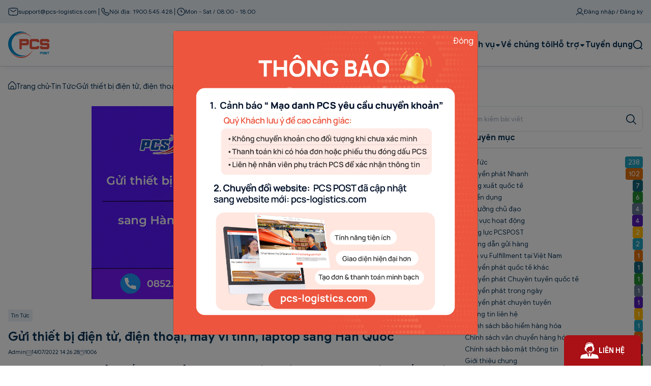

--- FILE ---
content_type: text/html; charset=utf-8
request_url: https://pcspost.vn/gui-thiet-bi-dien-tu-dien-thoai-may-vi-tinh-laptop-sang-han-quoc-id303
body_size: 55224
content:
<!DOCTYPE html><html lang="en"><head><meta charSet="utf-8"/><meta name="viewport" content="width=device-width,initial-scale=1"/><link href="https://unpkg.com/aos@2.3.1/dist/aos.css" rel="stylesheet"/><link href="https://pcspost.vn/gui-thiet-bi-dien-tu-dien-thoai-may-vi-tinh-laptop-sang-han-quoc-id303" rel="canonical"/><title>Gửi thiết bị điện tử, điện thoại, máy vi tính, laptop sang Hàn Quốc</title><meta property="og:url" content="https://pcspost.vn/gui-thiet-bi-dien-tu-dien-thoai-may-vi-tinh-laptop-sang-han-quoc-id303"/><meta property="og:title" content="Gửi thiết bị điện tử, điện thoại, máy vi tính, laptop sang Hàn Quốc"/><meta name="twitter:title" content="Gửi thiết bị điện tử, điện thoại, máy vi tính, laptop sang Hàn Quốc"/><meta name="description" content="PCS POST tiếp nhận yêu cầu gửi hàng hóa, thiết bị điện tử, điện thoại, máy vi tính, laptop đi Hàn Quốc, tư vấn hoàn toàn miễn phí giúp khách hàng tìm được giải pháp gửi hàng tốt nhất, đảm bảo tiết kiệm chi phí và thời gian vận chuyển nhanh chóng."/><meta property="og:description" content="PCS POST tiếp nhận yêu cầu gửi hàng hóa, thiết bị điện tử, điện thoại, máy vi tính, laptop đi Hàn Quốc, tư vấn hoàn toàn miễn phí giúp khách hàng tìm được giải pháp gửi hàng tốt nhất, đảm bảo tiết kiệm chi phí và thời gian vận chuyển nhanh chóng."/><meta name="twitter:description" content="PCS POST tiếp nhận yêu cầu gửi hàng hóa, thiết bị điện tử, điện thoại, máy vi tính, laptop đi Hàn Quốc, tư vấn hoàn toàn miễn phí giúp khách hàng tìm được giải pháp gửi hàng tốt nhất, đảm bảo tiết kiệm chi phí và thời gian vận chuyển nhanh chóng."/><meta property="og:image" content="https://account.pcspost.vn/uploads/files/images/782-gui-thiet-bi-dien-thoai-may-vi-tinh-laptop-sang-han-quoc.jpg"/><meta name="twitter:image" content="https://account.pcspost.vn/uploads/files/images/782-gui-thiet-bi-dien-thoai-may-vi-tinh-laptop-sang-han-quoc.jpg"/><meta name="twitter:card" content="summary_large_image"/><meta name="twitter:creator" content="@pcspost"/><meta name="twitter:site" content="@pcspost"/><link href="/css/app.css" rel="stylesheet"/><script>
(function(w,d,s,l,i){w[l]=w[l]||[];w[l].push({'gtm.start':
new Date().getTime(),event:'gtm.js'});var f=d.getElementsByTagName(s)[0],
j=d.createElement(s),dl=l!='dataLayer'?'&l='+l:'';j.async=true;j.src=
'https://www.googletagmanager.com/gtm.js?id='+i+dl;f.parentNode.insertBefore(j,f);
})(window,document,'script','dataLayer','GTM-MJKGK7C');
</script><script>!function (w, d, t) {
        w.TiktokAnalyticsObject = t;var ttq=w[t]=w[t]||[];ttq.methods=["page","track","identify","instances","debug","on","off","once","ready","alias","group","enableCookie","disableCookie"],ttq.setAndDefer=function(t,e){t[e]=function(){t.push([e].concat(Array.prototype.slice.call(arguments,0)))}};for(var i=0;i<ttq.methods.length;i++)ttq.setAndDefer(ttq,ttq.methods[i]);ttq.instance=function(t){for(var e=ttq._i[t]||[],n=0;n<ttq.methods.length;n++)ttq.setAndDefer(e,ttq.methods[n]);return e},ttq.load=function(e,n){var i="https://analytics.tiktok.com/i18n/pixel/events.js";ttq._i=ttq._i||{},ttq._i[e]=[],ttq._i[e]._u=i,ttq._t=ttq._t||{},ttq._t[e]=+new Date,ttq._o=ttq._o||{},ttq._o[e]=n||{},ttq._partner=ttq._partner||'GoogleTagManagerClient';var o=document.createElement("script");o.type="text/javascript",o.async=!0,o.src=i+"?sdkid="+e+"&lib="+t;var a=document.getElementsByTagName("script")[0];a.parentNode.insertBefore(o,a)};

        ttq.load('CP7CL63C77UE0C04RG00');
        ttq.page();
      }(window, document, 'ttq');</script></head><body><noscript><iframe src="https://www.googletagmanager.com/ns.html?id=GTM-MJKGK7C"
height="0" width="0" style="display:none;visibility:hidden"></iframe></noscript><div class="progress-scroll"><div class="progress-container"><div class="progress-bar" id="myBar"></div></div></div><div class="topbar"><div class="limit-width"><div class="content"><div class="contact"><div class="icon d-none d-sm-flex"><svg xmlns="http://www.w3.org/2000/svg" width="20" height="16" viewBox="0 0 20 16" fill="none"><path d="M1 8C1 4.70017 1 3.05025 2.05442 2.02513C3.10883 1 4.80589 1 8.2 1H11.8C15.1941 1 16.8912 1 17.9456 2.02513C19 3.05025 19 4.70017 19 8C19 11.2998 19 12.9497 17.9456 13.9749C16.8912 15 15.1941 15 11.8 15H8.2C4.80589 15 3.10883 15 2.05442 13.9749C1 12.9497 1 11.2998 1 8Z" stroke="#0B3558" stroke-width="1.3"></path><path d="M4.59998 4.5L6.54298 6.0742C8.19595 7.41341 9.02244 8.08302 9.99998 8.08302C10.9775 8.08302 11.804 7.41341 13.457 6.07419L15.4 4.5" stroke="#0B3558" stroke-width="1.3" stroke-linecap="round"></path></svg></div><div class="text d-none d-sm-flex">support@pcs-logistics.com</div><div class="border-left d-none d-lg-flex"></div><div class="icon d-none d-lg-flex"><svg xmlns="http://www.w3.org/2000/svg" width="16" height="16" viewBox="0 0 16 16" fill="none"><path d="M15 12.431C15 12.683 14.9439 12.942 14.8247 13.194C14.7056 13.446 14.5513 13.684 14.348 13.908C14.0045 14.286 13.6259 14.559 13.1983 14.734C12.7777 14.909 12.322 15 11.8312 15C11.1162 15 10.352 14.832 9.54582 14.489C8.73961 14.146 7.9334 13.684 7.1342 13.103C6.32799 12.515 5.56385 11.864 4.83475 11.143C4.11267 10.415 3.46069 9.652 2.87882 8.854C2.30396 8.056 1.84126 7.258 1.50476 6.467C1.16825 5.669 1 4.906 1 4.178C1 3.702 1.08413 3.247 1.25238 2.827C1.42063 2.4 1.68703 2.008 2.05859 1.658C2.50726 1.217 2.998 1 3.51678 1C3.71307 1 3.90936 1.042 4.08463 1.126C4.2669 1.21 4.42814 1.336 4.55433 1.518L6.18077 3.807C6.30696 3.982 6.3981 4.143 6.46119 4.297C6.52429 4.444 6.55934 4.591 6.55934 4.724C6.55934 4.892 6.51027 5.06 6.41212 5.221C6.32098 5.382 6.18778 5.55 6.01953 5.718L5.48673 6.271C5.40961 6.348 5.37456 6.439 5.37456 6.551C5.37456 6.607 5.38157 6.656 5.39559 6.712C5.41663 6.768 5.43766 6.81 5.45168 6.852C5.57787 7.083 5.79519 7.384 6.10366 7.748C6.41913 8.112 6.75563 8.483 7.12018 8.854C7.49875 9.225 7.86329 9.568 8.23485 9.883C8.5994 10.191 8.90085 10.401 9.13921 10.527C9.17426 10.541 9.21632 10.562 9.2654 10.583C9.32148 10.604 9.37757 10.611 9.44066 10.611C9.55984 10.611 9.65098 10.569 9.72809 10.492L10.2609 9.967C10.4362 9.792 10.6044 9.659 10.7656 9.575C10.9269 9.477 11.0881 9.428 11.2634 9.428C11.3966 9.428 11.5368 9.456 11.691 9.519C11.8453 9.582 12.0065 9.673 12.1818 9.792L14.5023 11.437C14.6845 11.563 14.8107 11.71 14.8878 11.885C14.9579 12.06 15 12.235 15 12.431Z" stroke="#0B3558" stroke-width="1.3" stroke-miterlimit="10"></path></svg></div><div class="text d-none d-lg-flex">Nội địa: 1900.545.428</div><div class="border-left d-none d-lg-flex"></div><div class="icon d-none d-lg-flex"><svg xmlns="http://www.w3.org/2000/svg" width="16" height="16" viewBox="0 0 16 16" fill="none"><path d="M8 8H7.35C7.35 8.27978 7.52903 8.52817 7.79445 8.61664L8 8ZM8.65 4.5C8.65 4.14101 8.35898 3.85 8 3.85C7.64101 3.85 7.35 4.14101 7.35 4.5H8.65ZM9.89445 9.31664C10.235 9.43017 10.6031 9.24611 10.7166 8.90555C10.8302 8.56498 10.6461 8.19688 10.3055 8.08336L9.89445 9.31664ZM8.65 8V4.5H7.35V8H8.65ZM7.79445 8.61664L9.89445 9.31664L10.3055 8.08336L8.20555 7.38336L7.79445 8.61664ZM14.35 8C14.35 11.507 11.507 14.35 8 14.35V15.65C12.225 15.65 15.65 12.225 15.65 8H14.35ZM8 14.35C4.49299 14.35 1.65 11.507 1.65 8H0.35C0.35 12.225 3.77502 15.65 8 15.65V14.35ZM1.65 8C1.65 4.49299 4.49299 1.65 8 1.65V0.35C3.77502 0.35 0.35 3.77502 0.35 8H1.65ZM8 1.65C11.507 1.65 14.35 4.49299 14.35 8H15.65C15.65 3.77502 12.225 0.35 8 0.35V1.65Z" fill="#0B3558"></path></svg></div><div class="text d-none d-lg-flex">Mon - Sat / 08:00 - 18:00</div></div><div class="action"><div class="login-register"><div class="icon"><svg xmlns="http://www.w3.org/2000/svg" width="16" height="16" viewBox="0 0 16 16" fill="none"><path fill-rule="evenodd" clip-rule="evenodd" d="M4.83869 11.7677C3.21349 11.7677 1.89362 13.0232 1.89362 14.5757C1.89362 14.81 1.69357 15 1.44681 15C1.20004 15 1 14.81 1 14.5757C1 12.5575 2.71689 10.9192 4.83869 10.9192H11.1613C13.2831 10.9192 15 12.5575 15 14.5757C15 14.81 14.7999 15 14.5532 15C14.3064 15 14.1064 14.81 14.1064 14.5757C14.1064 13.0232 12.7865 11.7677 11.1613 11.7677H4.83869Z" fill="#0B3558" stroke="#0B3558" stroke-width="0.4" stroke-miterlimit="10" stroke-linecap="round" stroke-linejoin="round"></path><path fill-rule="evenodd" clip-rule="evenodd" d="M7.84077 9.202C9.86336 9.202 11.503 7.55586 11.503 5.52524C11.503 3.49462 9.86336 1.84848 7.84077 1.84848C5.81817 1.84848 4.17853 3.49462 4.17853 5.52524C4.17853 7.55586 5.81817 9.202 7.84077 9.202ZM7.84077 10.0505C10.3301 10.0505 12.3481 8.02446 12.3481 5.52524C12.3481 3.02602 10.3301 1 7.84077 1C5.35142 1 3.3334 3.02602 3.3334 5.52524C3.3334 8.02446 5.35142 10.0505 7.84077 10.0505Z" fill="#0B3558" stroke="#0B3558" stroke-width="0.4"></path></svg></div><div class="text"><a target="_blank" href="https://account.pcspost.vn/account/dang-nhap">Đăng nhập / Đăng ký</a></div></div></div></div></div></div><div class="navbar-menu"><div class="limit-width"><div class="content"><div class="full-menu d-block d-md-none"><div class="full-menu-trigger"><div class="icon"><svg xmlns="http://www.w3.org/2000/svg" width="32" height="28" viewBox="0 0 32 28" fill="none"><path d="M2 2H30" stroke="#0B3558" stroke-width="4" stroke-linecap="round"></path><path d="M2 14H30" stroke="#0B3558" stroke-width="4" stroke-linecap="round"></path><path d="M2 26H30" stroke="#0B3558" stroke-width="4" stroke-linecap="round"></path></svg></div><div class="text">Menu</div></div></div><div class="logo"><a title="Công ty cổ phần chuyển phát nhanh và kho vận PCS POST" href="/"><img src="/uploads/logo.svg" alt="Logo"/></a></div><div class="menu d-none d-md-flex"><div class="menu__link"><a href="/">Trang chủ</a></div><div class="menu__link"><a href="/tra-cuu-van-don">Tra cứu</a></div><div class="menu__dropdown menu__dropdown--service"><div class="parent-menu">Dịch vụ</div><div class="menu__dropdown--icon"><svg xmlns="http://www.w3.org/2000/svg" width="12" height="12" viewBox="0 0 12 12" fill="none"><rect width="12" height="12" fill="white"></rect><path d="M2.60482 4H9.39518C9.5153 4.00055 9.63257 4.03973 9.73217 4.11261C9.83177 4.18548 9.90922 4.28877 9.95473 4.40942C10.0002 4.53006 10.0118 4.66263 9.98783 4.79038C9.96391 4.91813 9.90562 5.03531 9.82034 5.12711L6.43123 8.80503C6.37477 8.86681 6.30759 8.91585 6.23358 8.94931C6.15957 8.98277 6.08018 9 6 9C5.91982 9 5.84043 8.98277 5.76642 8.94931C5.69241 8.91585 5.62523 8.86681 5.56877 8.80503L2.17966 5.12711C2.09438 5.03531 2.03609 4.91813 2.01217 4.79038C1.98824 4.66263 1.99977 4.53006 2.04527 4.40942C2.09078 4.28877 2.16823 4.18548 2.26783 4.11261C2.36743 4.03973 2.4847 4.00055 2.60482 4Z" fill="#0B3558"></path></svg></div></div><div class="menu__link"><a href="/ve-chung-toi">Về chúng tôi</a></div><div class="menu__dropdown menu__dropdown--help"><div class="parent-menu">Hỗ trợ</div><div class="menu__dropdown--icon"><svg xmlns="http://www.w3.org/2000/svg" width="12" height="12" viewBox="0 0 12 12" fill="none"><rect width="12" height="12" fill="white"></rect><path d="M2.60482 4H9.39518C9.5153 4.00055 9.63257 4.03973 9.73217 4.11261C9.83177 4.18548 9.90922 4.28877 9.95473 4.40942C10.0002 4.53006 10.0118 4.66263 9.98783 4.79038C9.96391 4.91813 9.90562 5.03531 9.82034 5.12711L6.43123 8.80503C6.37477 8.86681 6.30759 8.91585 6.23358 8.94931C6.15957 8.98277 6.08018 9 6 9C5.91982 9 5.84043 8.98277 5.76642 8.94931C5.69241 8.91585 5.62523 8.86681 5.56877 8.80503L2.17966 5.12711C2.09438 5.03531 2.03609 4.91813 2.01217 4.79038C1.98824 4.66263 1.99977 4.53006 2.04527 4.40942C2.09078 4.28877 2.16823 4.18548 2.26783 4.11261C2.36743 4.03973 2.4847 4.00055 2.60482 4Z" fill="#0B3558"></path></svg></div></div><div class="menu__link"><a href="/tuyen-dung">Tuyển dụng</a></div><div class="menu__search desktop"><svg xmlns="http://www.w3.org/2000/svg" width="20" height="20" viewBox="0 0 20 20" fill="none"><g clip-path="url(#clip0_641_206)"><path d="M15.4167 15.4166L18.3333 18.3333M17.5 9.58329C17.5 5.21104 13.9556 1.66663 9.58332 1.66663C5.21107 1.66663 1.66666 5.21104 1.66666 9.58329C1.66666 13.9555 5.21107 17.5 9.58332 17.5C13.9556 17.5 17.5 13.9555 17.5 9.58329Z" stroke="#0B3558" stroke-width="2" stroke-linecap="round" stroke-linejoin="round"></path></g><defs><clipPath id="clip0_641_206"><rect width="20" height="20" fill="white"></rect></clipPath></defs></svg></div></div><div class="d-flex d-md-none menu-mobile"><div class="menu__search mobile"><svg xmlns="http://www.w3.org/2000/svg" width="20" height="20" viewBox="0 0 20 20" fill="none"><g clip-path="url(#clip0_641_206)"><path d="M15.4167 15.4166L18.3333 18.3333M17.5 9.58329C17.5 5.21104 13.9556 1.66663 9.58332 1.66663C5.21107 1.66663 1.66666 5.21104 1.66666 9.58329C1.66666 13.9555 5.21107 17.5 9.58332 17.5C13.9556 17.5 17.5 13.9555 17.5 9.58329Z" stroke="#0B3558" stroke-width="2" stroke-linecap="round" stroke-linejoin="round"></path></g><defs><clipPath id="clip0_641_206"><rect width="20" height="20" fill="white"></rect></clipPath></defs></svg></div></div></div></div></div><div class="page-news"><div class="new-detail"><div class="divider"></div><div class="breadcrumbs"><div class="limit-width"><div class="list"><div class="list__item"><div class="list__item--icon"><svg xmlns="http://www.w3.org/2000/svg" width="16" height="16" viewBox="0 0 16 16" fill="none"><path d="M15.414 6.03537L10.3573 0.975001C9.73149 0.35062 8.88377 0 8 0C7.11623 0 6.26851 0.35062 5.64267 0.975001L0.586007 6.03537C0.399625 6.22067 0.251854 6.44114 0.151263 6.68401C0.0506714 6.92688 -0.000740266 7.18731 8.05298e-06 7.45021V13.9988C8.05298e-06 14.5296 0.210722 15.0386 0.585794 15.4139C0.960866 15.7892 1.46957 16 2.00001 16H14C14.5304 16 15.0391 15.7892 15.4142 15.4139C15.7893 15.0386 16 14.5296 16 13.9988V7.45021C16.0007 7.18731 15.9493 6.92688 15.8487 6.68401C15.7481 6.44114 15.6004 6.22067 15.414 6.03537ZM10 14.6659H6V12.0416C6 11.5109 6.21072 11.0019 6.58579 10.6266C6.96086 10.2513 7.46957 10.0404 8 10.0404C8.53043 10.0404 9.03914 10.2513 9.41421 10.6266C9.78928 11.0019 10 11.5109 10 12.0416V14.6659ZM14.6667 13.9988C14.6667 14.1757 14.5964 14.3454 14.4714 14.4705C14.3464 14.5956 14.1768 14.6659 14 14.6659H11.3333V12.0416C11.3333 11.157 10.9821 10.3087 10.357 9.68319C9.7319 9.0577 8.88405 8.7063 8 8.7063C7.11595 8.7063 6.2681 9.0577 5.64298 9.68319C5.01786 10.3087 4.66667 11.157 4.66667 12.0416V14.6659H2.00001C1.8232 14.6659 1.65363 14.5956 1.5286 14.4705C1.40358 14.3454 1.33334 14.1757 1.33334 13.9988V7.45021C1.33396 7.27343 1.40413 7.104 1.52867 6.9786L6.58533 1.92023C6.96113 1.54596 7.46978 1.33585 8 1.33585C8.53022 1.33585 9.03887 1.54596 9.41467 1.92023L14.4713 6.9806C14.5954 7.1055 14.6655 7.27412 14.6667 7.45021V13.9988Z" fill="#0B3558"></path></svg></div><div class="list__item--label"><a href="/">Trang chủ</a></div></div><div class="list__item"><div class="list__item--dot"></div><div class="list__item--label"><a href="/tintuc">Tin Tức</a></div></div><div class="list__item"><div class="list__item--dot"></div><div class="list__item--label"><a href="/gui-thiet-bi-dien-tu-dien-thoai-may-vi-tinh-laptop-sang-han-quoc-id303">Gửi thiết bị điện tử, điện thoại, máy vi tính, laptop sang Hàn Quốc</a></div></div></div></div></div><div class="limit-width"><div class="content-wrapper"><div class="main-content"><div class="thumbnail"><img src="https://account.pcspost.vn/uploads/files/images/782-gui-thiet-bi-dien-thoai-may-vi-tinh-laptop-sang-han-quoc.jpg" alt="Gửi thiết bị điện tử, điện thoại, máy vi tính, laptop sang Hàn Quốc"/></div><div class="category"><a class="category-badge" href="/tintuc">Tin Tức</a></div><div class="title"><h1>Gửi thiết bị điện tử, điện thoại, máy vi tính, laptop sang Hàn Quốc</h1></div><div class="info"><div class="author">Admin</div><div class="date"><div class="date-icon"><svg xmlns="http://www.w3.org/2000/svg" width="11" height="11" viewBox="0 0 11 11" fill="none"><path d="M8.70833 0.916667H8.25V0.458333C8.25 0.336776 8.20171 0.220197 8.11576 0.134243C8.0298 0.0482886 7.91322 0 7.79167 0C7.67011 0 7.55353 0.0482886 7.46758 0.134243C7.38162 0.220197 7.33333 0.336776 7.33333 0.458333V0.916667H3.66667V0.458333C3.66667 0.336776 3.61838 0.220197 3.53242 0.134243C3.44647 0.0482886 3.32989 0 3.20833 0C3.08678 0 2.9702 0.0482886 2.88424 0.134243C2.79829 0.220197 2.75 0.336776 2.75 0.458333V0.916667H2.29167C1.6841 0.917394 1.10163 1.15907 0.672017 1.58868C0.242404 2.0183 0.000727768 2.60077 0 3.20833L0 8.70833C0.000727768 9.3159 0.242404 9.89837 0.672017 10.328C1.10163 10.7576 1.6841 10.9993 2.29167 11H8.70833C9.3159 10.9993 9.89837 10.7576 10.328 10.328C10.7576 9.89837 10.9993 9.3159 11 8.70833V3.20833C10.9993 2.60077 10.7576 2.0183 10.328 1.58868C9.89837 1.15907 9.3159 0.917394 8.70833 0.916667ZM0.916667 3.20833C0.916667 2.84366 1.06153 2.49392 1.31939 2.23606C1.57726 1.9782 1.92699 1.83333 2.29167 1.83333H8.70833C9.07301 1.83333 9.42274 1.9782 9.68061 2.23606C9.93847 2.49392 10.0833 2.84366 10.0833 3.20833V3.66667H0.916667V3.20833ZM8.70833 10.0833H2.29167C1.92699 10.0833 1.57726 9.93847 1.31939 9.68061C1.06153 9.42274 0.916667 9.07301 0.916667 8.70833V4.58333H10.0833V8.70833C10.0833 9.07301 9.93847 9.42274 9.68061 9.68061C9.42274 9.93847 9.07301 10.0833 8.70833 10.0833Z" fill="#71829E"></path><path d="M5.5 7.5625C5.8797 7.5625 6.1875 7.2547 6.1875 6.875C6.1875 6.4953 5.8797 6.1875 5.5 6.1875C5.1203 6.1875 4.8125 6.4953 4.8125 6.875C4.8125 7.2547 5.1203 7.5625 5.5 7.5625Z" fill="#71829E"></path><path d="M3.20898 7.5625C3.58868 7.5625 3.89648 7.2547 3.89648 6.875C3.89648 6.4953 3.58868 6.1875 3.20898 6.1875C2.82929 6.1875 2.52148 6.4953 2.52148 6.875C2.52148 7.2547 2.82929 7.5625 3.20898 7.5625Z" fill="#71829E"></path><path d="M7.79102 7.5625C8.17071 7.5625 8.47852 7.2547 8.47852 6.875C8.47852 6.4953 8.17071 6.1875 7.79102 6.1875C7.41132 6.1875 7.10352 6.4953 7.10352 6.875C7.10352 7.2547 7.41132 7.5625 7.79102 7.5625Z" fill="#71829E"></path></svg></div><div class="date-value">14/07/2022 14:26:28</div></div><div class="comment"><div class="comment-icon"><svg xmlns="http://www.w3.org/2000/svg" width="11" height="11" viewBox="0 0 11 11" fill="none"><path d="M4.47368 11C4.16656 11 3.8748 10.8468 3.67517 10.576L3.06095 9.75852C3.06095 9.76363 3.03535 9.74829 3.02511 9.74829H2.83573C1.08515 9.74829 0 9.27315 0 6.91784V4.87417C0 2.72322 1.31549 2.16122 2.42112 2.06414C2.54397 2.04881 2.68729 2.0437 2.83573 2.0437H6.11165C7.96459 2.0437 8.94737 3.02466 8.94737 4.87417V6.91784C8.94737 7.066 8.94224 7.20905 8.92177 7.347C8.82963 8.43525 8.26659 9.74829 6.11165 9.74829H5.9069L5.27218 10.576C5.07256 10.8468 4.7808 11 4.47368 11ZM2.83573 2.81007C2.718 2.81007 2.60539 2.81518 2.49789 2.8254C1.31037 2.92758 0.767795 3.57645 0.767795 4.87417V6.91784C0.767795 8.67027 1.31037 8.98192 2.83573 8.98192H3.04047C3.27081 8.98192 3.53185 9.10966 3.67517 9.29359L4.28941 10.1162C4.40202 10.2694 4.54535 10.2694 4.65796 10.1162L5.27218 9.2987C5.42062 9.09944 5.65609 8.98192 5.9069 8.98192H6.11165C7.41178 8.98192 8.06184 8.43525 8.1591 7.27037C8.17445 7.14775 8.17958 7.03535 8.17958 6.91784V4.87417C8.17958 3.44872 7.53974 2.81007 6.11165 2.81007H2.83573Z" fill="#71829E"></path><path d="M4.47475 6.61119C4.18811 6.61119 3.96289 6.38127 3.96289 6.10027C3.96289 5.81927 4.19323 5.58936 4.47475 5.58936C4.75628 5.58936 4.98662 5.81927 4.98662 6.10027C4.98662 6.38127 4.7614 6.61119 4.47475 6.61119Z" fill="#71829E"></path><path d="M6.11147 6.61119C5.82483 6.61119 5.59961 6.38127 5.59961 6.10027C5.59961 5.81927 5.82995 5.58936 6.11147 5.58936C6.393 5.58936 6.62334 5.81927 6.62334 6.10027C6.62334 6.38127 6.393 6.61119 6.11147 6.61119Z" fill="#71829E"></path><path d="M2.83999 6.61119C2.55334 6.61119 2.32812 6.38127 2.32812 6.10027C2.32812 5.81927 2.55846 5.58936 2.83999 5.58936C3.12151 5.58936 3.35185 5.81927 3.35185 6.10027C3.35185 6.38127 3.12151 6.61119 2.83999 6.61119Z" fill="#71829E"></path><path d="M8.54363 7.68417C8.44126 7.68417 8.33888 7.64329 8.26722 7.56665C8.18533 7.4849 8.1495 7.3674 8.16486 7.255C8.18022 7.14771 8.18532 7.0353 8.18532 6.91779V4.87413C8.18532 3.44868 7.54551 2.81003 6.11741 2.81003H2.84147C2.72374 2.81003 2.61115 2.81514 2.50366 2.82536C2.39105 2.84069 2.27331 2.79981 2.19141 2.72317C2.10951 2.64142 2.06344 2.52904 2.07368 2.41663C2.16581 1.31306 2.73398 0 4.88892 0H8.16486C10.0178 0 11.0006 0.980961 11.0006 2.83047V4.87413C11.0006 7.02509 9.68509 7.58709 8.57947 7.68417C8.56411 7.68417 8.55387 7.68417 8.54363 7.68417ZM2.90291 2.04366H6.11228C7.96523 2.04366 8.94801 3.02462 8.94801 4.87413V6.85137C9.81818 6.63679 10.2277 5.99815 10.2277 4.87413V2.83047C10.2277 1.40502 9.58783 0.766373 8.15974 0.766373H4.88382C3.75772 0.766373 3.12301 1.1751 2.90291 2.04366Z" fill="#71829E"></path></svg></div><div class="comment-value">1006</div></div></div><div class="html"><h2>
	Chọn đơn vị nhận gửi thiết bị điện tử, điện thoại, máy vi tính, laptop sang Hàn Quốc uy tín</h2>
<p>
	Trên thị trường hiện nay có rất nhiều đơn vị chuyển phát quốc tế nhận gửi hàng đi Hàn Quốc. Việc của bạn là tham khảo và lựa chọn một đơn vị uy tín, chất lượng, chuyên nghiệp và giá thành phải chăng.</p>
<p>
	Giữa rất nhiều các công ty chuyển phát nhanh quốc tế, PCS POST nổi bật lên là một địa chỉ cung cấp <a href="https://www.pcspost.vn/gui-hang-di-han-quoc-id211" target="_blank">dịch vụ gửi hàng đi Hàn Quốc</a> giá rẻ, chuyên nghiệp được đông đảo khách hàng tin tưởng sử dụng dịch vụ. Đến với dịch vụ của PCS POST, khách hàng sẽ nhận về rất nhiều lợi ích và ưu đãi độc quyền.</p>
<p>
	- Giá thành cạnh tranh: Bên cạnh cơ sở vật chất, phương tiện vận chuyển được đầu tư đồng bộ, hiện đại, khả năng phát hàng nhanh đến mọi tỉnh thành cả nước thì PCS POST còn là đối tác của các hãng vận chuyển quốc tế hàng đầu thế giới như Skynet. Hệ thống mạng lưới chuyển phát nhanh của PCS POST đã có mặt tại Hàn Quốc đảm bảo mang đến mức giá vận chuyển hàng hóa nói chung và các mặt hàng thiết bị điện tử, điện thoại, máy vi tính, laptop tốt nhất cho khách hàng.</p>
<p>
	<img alt="Gửi thiết bị điện tử, điện thoại, máy vi tính, laptop sang Hàn Quốc" src="https://account.pcspost.vn/uploads/files/images/782-gui-thiet-bi-dien-thoai-may-vi-tinh-laptop-sang-han-quoc.jpg" style="width: 900px; height: 600px;" title="Gửi thiết bị điện tử, điện thoại, máy vi tính, laptop sang Hàn Quốc" /></p>
<p>
	- Đảm bảo an toàn tuyệt đối với bảo hiểm hàng hóa trong quá trình vận chuyển: Các mặt hàng trước khi vận chuyển luôn được PCS POST đóng gói cẩn thận theo một quy trình khoa học, hoặc hướng dẫn khách hàng tự đóng gói an toàn. Khi vận chuyển nếu xảy ra bất kỳ sự cố nào gây hư hỏng sản phẩm, PCS POST sẽ đền bù theo đúng cam kết và thực hiện theo chính sách bảo hiểm hàng hóa đã quy định.</p>
<p>
	- Vận chuyển nhanh chóng, đáp ứng kịp thời những lô hàng yêu cầu gấp gáp về mật thời gian: Hàng hóa tại PCS POST được vận chuyển bằng nhiều loại hình phương tiện khác nhau cùng nhiều loại dịch vụ phù hợp, đảm bảo thời gian vận chuyển luôn nhanh nhất, chính xác nhất. Gửi các thiết bị điện tử, linh kiện máy tính &hellip; từ Việt Nam sang Hàn Quốc tại PCS POST chỉ dao động trong khoảng từ 3-5 ngày, giao phát tận nhà của người nhận.</p>
<p>
	- Chất lượng dịch vụ hàng đầu: Chất lượng dịch vụ luôn được PCS POST chú trọng, không ngừng cải thiện và nâng cao. Mong muốn của chúng tôi là mang đến cho quý khách hàng một dịch vụ vận chuyển hạnh phúc và những trải nghiệm trọn vẹn nhất.</p>
<h2>
	Chọn lựa hình thức gửi thiết bị điện tử, điện thoại, máy vi tính, laptop đi Hàn phù hợp</h2>
<p>
	Để tối ưu chi phí gửi hàng đi Hàn Quốc thì việc lựa chọn hình thức vận chuyển sẽ là một việc làm không thể bỏ qua.</p>
<p>
	Thông thường đối với việc gửi thiết bị điện tử, linh kiện máy tính, laptop sẽ có 2 hình thức vận chuyển phổ biến đó là vận chuyển bằng đường hàng không và vận chuyển bằng đường biển. Cả hai hình thức này đều có những đặc điểm riêng và mức độ phù hợp riêng.</p>
<p>
	- Vận chuyển bằng đường hàng không sẽ có ưu thế đặc biệt về mặt thời gian, người nhận tại Hàn Quốc chỉ cần chờ từ 3-5 ngày sau khi gửi là đã nhận được kiện hàng. Những đơn hàng không quá lớn sẽ phù hợp hơn với việc vận chuyển bằng đường hàng không. &nbsp;</p>
<p>
	- Đối với hình thức vận chuyển bằng đường biển thì lại có ưu thế về mặt chi phí hơn so với vận chuyển đường hàng không. Hình thức này phù hợp với những loại hàng hóa đặc thù, hàng hóa cồng kềnh, hàng hóa có trọng tải nặng, kích thước quá khổ.</p>
<p>
	Tùy vào trọng lượng của kiện mà bạn có thể lựa chọn hình thức gửi hàng tương ứng và phù hợp. PCS POST tiếp nhận yêu cầu gửi hàng hóa, thiết bị điện tử đi Hàn Quốc, tư vấn hoàn toàn miễn phí giúp khách hàng tìm được giải pháp gửi hàng tốt nhất, đảm bảo tiết kiệm chi phí và thời gian vận chuyển nhanh chóng.</p>
<div style="font-family: Roboto, sans-serif; font-size: 14px; border: 1px solid rgb(236, 50, 54); border-radius: 10px; width: 50%; background: rgb(236, 50, 54); margin-left: auto; margin-right: auto;">
	<div style="background:#ec3236;">
		<h4 style="text-align: center;">
			<span style="font-size:14px;"><span style="color:#ffffff;"><strong>Liên Hệ Để Được Báo Giá Tại Đây</strong></span></span></h4>
	</div>
	<div style="background:#ffff;border-bottom-right-radius: 10px;border-bottom-left-radius: 10px; padding: 5px;">
		<p style="text-align: center;">
			<span style="font-size:14px;"><a href="tel:0852252255"><font color="#ffffff"><span style="display: inline-block; padding: 6px 12px; text-decoration-style: initial; text-decoration-color: initial; line-height: 1.42857; vertical-align: middle; border: 1px solid rgb(31, 125, 239); border-radius: 16px; background-color: rgb(31, 125, 239);">☎ Hotline: 085.225.2255</span></font></a></span></p>
		<p style="text-align: center;">
			<span style="font-size:14px;"><a href="https://zalo.me/0852252255" rel="nofollow" style="display: inline-block;    padding: 6px 12px;text-decoration:none;    font-size: 16px;    font-weight: 400;    line-height: 1.42857143;    text-align: center;    vertical-align: middle;    border: 1px solid transparent;    border-radius: 16px;	color: #fff;    background-color: #f85d49;    border-color: #f85d49;" target="_blank" type="button">Zalo: zalo.me/0852252255</a></span></p>
	</div>
</div>
<h2>
	PCS POST nhận gửi đi Hàn Quốc với nhiều loại thiết bị, linh kiện điện tử</h2>
<p>
	- Thiết bị máy tính, laptop, điện thoại không kèm pin</p>
<p>
	- Thiết bị an ninh như camera giám sát, thiết bị báo trộm &hellip;</p>
<p>
	- Linh kiện, thiết bị âm thanh như loa đài, amply &hellip;</p>
<p>
	- Linh kiện, thiết bị hình ảnh như Tivi, máy chiếu &hellip;</p>
<p>
	- Linh kiện, thiết bị chăm sóc sức khỏe như máy massage, máy xông hơi &hellip;</p>
<p>
	- Linh kiện, thiết bị máy móc y tế, máy móc nha khoa</p>
<p>
	- Linh kiện, phụ tùng xe máy, ô tô</p>
<p>
	- Các loại nhạc cụ, đàn</p>
<p>
	- Các loại máy móc, thiết bị văn phòng</p>
<p>
	Để nhận tư vấn cụ thể nhất các mặt hàng, thiết bị điện tử, điện thoại, máy vi tính, latop đi Hàn Quốc, quý khách hàng vui lòng liên hệ đến PCS POST theo số Hotline: 0852.252.255</p>
</div><div class="tag-wrapper"><div class="tag-label">Tags:</div></div><div class="divider"></div><div class="near-post"><div class="previous-post"><div class="label">Bài trước</div><div class="title"><a href="/nang-luc-van-tai-pcspost-id1">Năng lực vận tải PCSPOST</a></div></div><div class="next-post"><div class="label">Bài tiếp theo</div><div class="title"><a href="/nhan-ngay-voucher-mien-phi-van-chuyen-noi-dia-len-den-100000vnd-id304">NHẬN NGAY VOUCHER MIỄN PHÍ VẬN CHUYỂN NỘI ĐỊA LÊN ĐẾN 100.000Đ</a></div></div></div><div class="divider"></div></div><div class="sidebar"><div class="search"><div class="input-group col-md-4"><input placeholder="Tìm kiếm bài viết" class="form-control py-2 border-end-0 border" id="search-news" value=""/><span class="input-group-append"><button class="btn border-start-0 border" type="button"><svg xmlns="http://www.w3.org/2000/svg" width="20" height="20" viewBox="0 0 20 20" fill="none"><path d="M19.7663 18.5889L14.7962 13.6188C16.1506 11.9623 16.8165 9.84866 16.6562 7.71497C16.4959 5.58128 15.5216 3.59083 13.9349 2.15534C12.3482 0.719841 10.2704 -0.0508742 8.13136 0.00260835C5.99233 0.0560909 3.95568 0.929679 2.44268 2.44268C0.929679 3.95568 0.0560909 5.99233 0.00260835 8.13136C-0.0508742 10.2704 0.719841 12.3482 2.15534 13.9349C3.59083 15.5216 5.58128 16.4959 7.71497 16.6562C9.84866 16.8165 11.9623 16.1506 13.6188 14.7962L18.5889 19.7663C18.7459 19.9179 18.9563 20.0019 19.1746 20C19.3929 19.9981 19.6017 19.9105 19.7561 19.7561C19.9105 19.6017 19.9981 19.3929 20 19.1746C20.0019 18.9563 19.9179 18.7459 19.7663 18.5889ZM8.35314 15.0143C7.03568 15.0143 5.74781 14.6237 4.65238 13.8917C3.55695 13.1598 2.70317 12.1194 2.199 10.9023C1.69483 9.6851 1.56292 8.34575 1.81994 7.05361C2.07697 5.76146 2.71138 4.57455 3.64297 3.64297C4.57455 2.71138 5.76146 2.07697 7.05361 1.81994C8.34575 1.56292 9.6851 1.69483 10.9023 2.199C12.1194 2.70317 13.1598 3.55695 13.8917 4.65238C14.6237 5.74781 15.0143 7.03568 15.0143 8.35314C15.0124 10.1192 14.3099 11.8123 13.0611 13.0611C11.8123 14.3099 10.1192 15.0124 8.35314 15.0143Z" fill="#0B3558"></path></svg></button></span></div></div><div class="list-category"><div class="label">Chuyên mục</div><div class="divider"></div><div class="list-item"><div class="item"><div class="title"><a href="/tintuc">Tin Tức</a></div><div class="count"><div class="count-badge" style="background:#219EBC">238</div></div></div><div class="item"><div class="title"><a href="/chuyen-phat-nhanh">Chuyển phát Nhanh</a></div><div class="count"><div class="count-badge" style="background:#DE6F0E">102</div></div></div><div class="item"><div class="title"><a href="/hang-xuat-quoc-te">Hàng xuất quốc tế</a></div><div class="count"><div class="count-badge" style="background:#156478">7</div></div></div><div class="item"><div class="title"><a href="/tuyen-dung">Tuyển dụng</a></div><div class="count"><div class="count-badge" style="background:#238832">6</div></div></div><div class="item"><div class="title"><a href="/tu-tuong-chu-dao">Tư tưởng chủ đạo</a></div><div class="count"><div class="count-badge" style="background:#637591">4</div></div></div><div class="item"><div class="title"><a href="/linh-vuc-hoat-dong">Lĩnh vực hoạt động</a></div><div class="count"><div class="count-badge" style="background:#531CB3">4</div></div></div><div class="item"><div class="title"><a href="/nang-luc-pcspost">Năng lực PCSPOST</a></div><div class="count"><div class="count-badge" style="background:#FFB703">2</div></div></div><div class="item"><div class="title"><a href="/huong-dan-gui-hang">Hướng dẫn gửi hàng</a></div><div class="count"><div class="count-badge" style="background:#219EBC">2</div></div></div><div class="item"><div class="title"><a href="/dich-vu-fulfillment-tai-viet-nam">Dịch vụ Fulfillment tại Việt Nam</a></div><div class="count"><div class="count-badge" style="background:#DE6F0E">1</div></div></div><div class="item"><div class="title"><a href="/chuyenphatquoctekhac">Chuyển phát quốc tế khác </a></div><div class="count"><div class="count-badge" style="background:#156478">1</div></div></div><div class="item"><div class="title"><a href="/chuyenphatchuyentuyenquocte">Chuyển phát Chuyên tuyến quốc tế </a></div><div class="count"><div class="count-badge" style="background:#238832">1</div></div></div><div class="item"><div class="title"><a href="/chuyenphattrongngay">Chuyển phát trong ngày</a></div><div class="count"><div class="count-badge" style="background:#637591">1</div></div></div><div class="item"><div class="title"><a href="/chuyenphatchuyentuyen">Chuyển phát chuyên tuyến </a></div><div class="count"><div class="count-badge" style="background:#531CB3">1</div></div></div><div class="item"><div class="title"><a href="/thong-tin-lien-he">Thông tin liên hệ</a></div><div class="count"><div class="count-badge" style="background:#FFB703">1</div></div></div><div class="item"><div class="title"><a href="/chinh-sach-bao-hiem-hang-hoa">Chính sách bảo hiểm hàng hóa</a></div><div class="count"><div class="count-badge" style="background:#219EBC">1</div></div></div><div class="item"><div class="title"><a href="/chinh-sach-van-chuyen-hang-hoa">Chính sách vận chuyển hàng hóa</a></div><div class="count"><div class="count-badge" style="background:#DE6F0E">1</div></div></div><div class="item"><div class="title"><a href="/chinh-sach-bao-mat-thong-tin">Chính sách bảo mật thông tin</a></div><div class="count"><div class="count-badge" style="background:#156478">1</div></div></div><div class="item"><div class="title"><a href="/gioi-thieu-chung">Giới thiệu chung</a></div><div class="count"><div class="count-badge" style="background:#238832">1</div></div></div><div class="item"><div class="title"><a href="/mien-nam">Miền Nam</a></div><div class="count"><div class="count-badge" style="background:#637591">1</div></div></div><div class="item"><div class="title"><a href="/mien-trung">Miền Trung</a></div><div class="count"><div class="count-badge" style="background:#531CB3">1</div></div></div><div class="item"><div class="title"><a href="/mien-bac">Miền Bắc</a></div><div class="count"><div class="count-badge" style="background:#FFB703">1</div></div></div><div class="item"><div class="title"><a href="/khieu-nai-va-giai-quyet">Khiếu nại và giải quyết</a></div><div class="count"><div class="count-badge" style="background:#219EBC">1</div></div></div><div class="item"><div class="title"><a href="/dich-vu-cham-soc-khach-hang">Dịch vụ chăm sóc khách hàng</a></div><div class="count"><div class="count-badge" style="background:#DE6F0E">1</div></div></div><div class="item"><div class="title"><a href="/hang-nguy-hiem">Hàng nguy hiểm</a></div><div class="count"><div class="count-badge" style="background:#156478">1</div></div></div><div class="item"><div class="title"><a href="/hang-gui-co-dieu-kien">Hàng gửi có điều kiện</a></div><div class="count"><div class="count-badge" style="background:#238832">1</div></div></div><div class="item"><div class="title"><a href="/huong-dan-dong-goi">Hướng dẫn đóng gói</a></div><div class="count"><div class="count-badge" style="background:#637591">1</div></div></div><div class="item"><div class="title"><a href="/chuyen-phat-hang-thu-tien-ho">Chuyển phát hàng thu tiền hộ (COD)</a></div><div class="count"><div class="count-badge" style="background:#531CB3">1</div></div></div><div class="item"><div class="title"><a href="/ho-tro-khach-hang">Hỗ trợ khách hàng</a></div><div class="count"><div class="count-badge" style="background:#FFB703">1</div></div></div></div></div><div class="popular-post"><div class="label"><div class="label-text">Bài viết phổ biến</div><div class="label-action"><div class="left"><svg xmlns="http://www.w3.org/2000/svg" width="7" height="12" viewBox="0 0 7 12" fill="none"><path d="M6 1L1 6L6 11" stroke="#8090A9" stroke-linecap="round" stroke-linejoin="round"></path></svg></div><div class="right"><svg xmlns="http://www.w3.org/2000/svg" width="7" height="12" viewBox="0 0 7 12" fill="none"><path d="M1 11L6 6L1 1" stroke="#374151" stroke-linecap="round" stroke-linejoin="round"></path></svg></div></div></div><div class="divider"></div><div class="list-post"><div class="list-popular-new-item"><div class="thumbnail"><a href="/khai-xuan-giap-thin-sac-xuan-ruc-ro-suc-xuan-ron-rang-" title="Khai xuân Giáp Thìn – Sắc xuân rực rỡ, sức xuân rộn ràng "><img src="https://admin-api.pcs.vn/static/1708058338987_f35d5d6eb25974b81b1b.jpeg" alt="Khai xuân Giáp Thìn – Sắc xuân rực rỡ, sức xuân rộn ràng "/></a></div><div class="content"><div class="category"><div class="category-badge"></div></div><div class="title"><a href="/khai-xuan-giap-thin-sac-xuan-ruc-ro-suc-xuan-ron-rang-" title="Khai xuân Giáp Thìn – Sắc xuân rực rỡ, sức xuân rộn ràng ">Khai xuân Giáp Thìn – Sắc xuân rực rỡ, sức xuân rộn ràng </a></div><div class="info"><div class="author">Admin</div><div class="date"><div class="date-icon"><svg xmlns="http://www.w3.org/2000/svg" width="11" height="11" viewBox="0 0 11 11" fill="none"><path d="M8.70833 0.916667H8.25V0.458333C8.25 0.336776 8.20171 0.220197 8.11576 0.134243C8.0298 0.0482886 7.91322 0 7.79167 0C7.67011 0 7.55353 0.0482886 7.46758 0.134243C7.38162 0.220197 7.33333 0.336776 7.33333 0.458333V0.916667H3.66667V0.458333C3.66667 0.336776 3.61838 0.220197 3.53242 0.134243C3.44647 0.0482886 3.32989 0 3.20833 0C3.08678 0 2.9702 0.0482886 2.88424 0.134243C2.79829 0.220197 2.75 0.336776 2.75 0.458333V0.916667H2.29167C1.6841 0.917394 1.10163 1.15907 0.672017 1.58868C0.242404 2.0183 0.000727768 2.60077 0 3.20833L0 8.70833C0.000727768 9.3159 0.242404 9.89837 0.672017 10.328C1.10163 10.7576 1.6841 10.9993 2.29167 11H8.70833C9.3159 10.9993 9.89837 10.7576 10.328 10.328C10.7576 9.89837 10.9993 9.3159 11 8.70833V3.20833C10.9993 2.60077 10.7576 2.0183 10.328 1.58868C9.89837 1.15907 9.3159 0.917394 8.70833 0.916667ZM0.916667 3.20833C0.916667 2.84366 1.06153 2.49392 1.31939 2.23606C1.57726 1.9782 1.92699 1.83333 2.29167 1.83333H8.70833C9.07301 1.83333 9.42274 1.9782 9.68061 2.23606C9.93847 2.49392 10.0833 2.84366 10.0833 3.20833V3.66667H0.916667V3.20833ZM8.70833 10.0833H2.29167C1.92699 10.0833 1.57726 9.93847 1.31939 9.68061C1.06153 9.42274 0.916667 9.07301 0.916667 8.70833V4.58333H10.0833V8.70833C10.0833 9.07301 9.93847 9.42274 9.68061 9.68061C9.42274 9.93847 9.07301 10.0833 8.70833 10.0833Z" fill="#71829E"></path><path d="M5.5 7.5625C5.8797 7.5625 6.1875 7.2547 6.1875 6.875C6.1875 6.4953 5.8797 6.1875 5.5 6.1875C5.1203 6.1875 4.8125 6.4953 4.8125 6.875C4.8125 7.2547 5.1203 7.5625 5.5 7.5625Z" fill="#71829E"></path><path d="M3.20898 7.5625C3.58868 7.5625 3.89648 7.2547 3.89648 6.875C3.89648 6.4953 3.58868 6.1875 3.20898 6.1875C2.82929 6.1875 2.52148 6.4953 2.52148 6.875C2.52148 7.2547 2.82929 7.5625 3.20898 7.5625Z" fill="#71829E"></path><path d="M7.79102 7.5625C8.17071 7.5625 8.47852 7.2547 8.47852 6.875C8.47852 6.4953 8.17071 6.1875 7.79102 6.1875C7.41132 6.1875 7.10352 6.4953 7.10352 6.875C7.10352 7.2547 7.41132 7.5625 7.79102 7.5625Z" fill="#71829E"></path></svg></div><div class="date-value">16/02/2024 04:39:04</div></div><div class="comment"><div class="comment-icon"><svg xmlns="http://www.w3.org/2000/svg" width="11" height="11" viewBox="0 0 11 11" fill="none"><path d="M4.47368 11C4.16656 11 3.8748 10.8468 3.67517 10.576L3.06095 9.75852C3.06095 9.76363 3.03535 9.74829 3.02511 9.74829H2.83573C1.08515 9.74829 0 9.27315 0 6.91784V4.87417C0 2.72322 1.31549 2.16122 2.42112 2.06414C2.54397 2.04881 2.68729 2.0437 2.83573 2.0437H6.11165C7.96459 2.0437 8.94737 3.02466 8.94737 4.87417V6.91784C8.94737 7.066 8.94224 7.20905 8.92177 7.347C8.82963 8.43525 8.26659 9.74829 6.11165 9.74829H5.9069L5.27218 10.576C5.07256 10.8468 4.7808 11 4.47368 11ZM2.83573 2.81007C2.718 2.81007 2.60539 2.81518 2.49789 2.8254C1.31037 2.92758 0.767795 3.57645 0.767795 4.87417V6.91784C0.767795 8.67027 1.31037 8.98192 2.83573 8.98192H3.04047C3.27081 8.98192 3.53185 9.10966 3.67517 9.29359L4.28941 10.1162C4.40202 10.2694 4.54535 10.2694 4.65796 10.1162L5.27218 9.2987C5.42062 9.09944 5.65609 8.98192 5.9069 8.98192H6.11165C7.41178 8.98192 8.06184 8.43525 8.1591 7.27037C8.17445 7.14775 8.17958 7.03535 8.17958 6.91784V4.87417C8.17958 3.44872 7.53974 2.81007 6.11165 2.81007H2.83573Z" fill="#71829E"></path><path d="M4.47475 6.61119C4.18811 6.61119 3.96289 6.38127 3.96289 6.10027C3.96289 5.81927 4.19323 5.58936 4.47475 5.58936C4.75628 5.58936 4.98662 5.81927 4.98662 6.10027C4.98662 6.38127 4.7614 6.61119 4.47475 6.61119Z" fill="#71829E"></path><path d="M6.11147 6.61119C5.82483 6.61119 5.59961 6.38127 5.59961 6.10027C5.59961 5.81927 5.82995 5.58936 6.11147 5.58936C6.393 5.58936 6.62334 5.81927 6.62334 6.10027C6.62334 6.38127 6.393 6.61119 6.11147 6.61119Z" fill="#71829E"></path><path d="M2.83999 6.61119C2.55334 6.61119 2.32812 6.38127 2.32812 6.10027C2.32812 5.81927 2.55846 5.58936 2.83999 5.58936C3.12151 5.58936 3.35185 5.81927 3.35185 6.10027C3.35185 6.38127 3.12151 6.61119 2.83999 6.61119Z" fill="#71829E"></path><path d="M8.54363 7.68417C8.44126 7.68417 8.33888 7.64329 8.26722 7.56665C8.18533 7.4849 8.1495 7.3674 8.16486 7.255C8.18022 7.14771 8.18532 7.0353 8.18532 6.91779V4.87413C8.18532 3.44868 7.54551 2.81003 6.11741 2.81003H2.84147C2.72374 2.81003 2.61115 2.81514 2.50366 2.82536C2.39105 2.84069 2.27331 2.79981 2.19141 2.72317C2.10951 2.64142 2.06344 2.52904 2.07368 2.41663C2.16581 1.31306 2.73398 0 4.88892 0H8.16486C10.0178 0 11.0006 0.980961 11.0006 2.83047V4.87413C11.0006 7.02509 9.68509 7.58709 8.57947 7.68417C8.56411 7.68417 8.55387 7.68417 8.54363 7.68417ZM2.90291 2.04366H6.11228C7.96523 2.04366 8.94801 3.02462 8.94801 4.87413V6.85137C9.81818 6.63679 10.2277 5.99815 10.2277 4.87413V2.83047C10.2277 1.40502 9.58783 0.766373 8.15974 0.766373H4.88382C3.75772 0.766373 3.12301 1.1751 2.90291 2.04366Z" fill="#71829E"></path></svg></div><div class="comment-value">0</div></div></div></div></div><div class="list-popular-new-item"><div class="thumbnail"><a href="/tan-huong-dich-vu-van-chuyen-viet-han-tai-pcs-post-cuoc-chi-tu-95k" title="Tận hưởng dịch vụ vận chuyển Việt Hàn tại PCS Post cước chỉ từ 95k"><img src="https://admin-api.pcs.vn/static/1708674985678_05bee110aa6b7828438e.jpeg" alt="Tận hưởng dịch vụ vận chuyển Việt Hàn tại PCS Post cước chỉ từ 95k"/></a></div><div class="content"><div class="category"><div class="category-badge"></div></div><div class="title"><a href="/tan-huong-dich-vu-van-chuyen-viet-han-tai-pcs-post-cuoc-chi-tu-95k" title="Tận hưởng dịch vụ vận chuyển Việt Hàn tại PCS Post cước chỉ từ 95k">Tận hưởng dịch vụ vận chuyển Việt Hàn tại PCS Post cước chỉ từ 95k</a></div><div class="info"><div class="author">Ngọc Trịnh</div><div class="date"><div class="date-icon"><svg xmlns="http://www.w3.org/2000/svg" width="11" height="11" viewBox="0 0 11 11" fill="none"><path d="M8.70833 0.916667H8.25V0.458333C8.25 0.336776 8.20171 0.220197 8.11576 0.134243C8.0298 0.0482886 7.91322 0 7.79167 0C7.67011 0 7.55353 0.0482886 7.46758 0.134243C7.38162 0.220197 7.33333 0.336776 7.33333 0.458333V0.916667H3.66667V0.458333C3.66667 0.336776 3.61838 0.220197 3.53242 0.134243C3.44647 0.0482886 3.32989 0 3.20833 0C3.08678 0 2.9702 0.0482886 2.88424 0.134243C2.79829 0.220197 2.75 0.336776 2.75 0.458333V0.916667H2.29167C1.6841 0.917394 1.10163 1.15907 0.672017 1.58868C0.242404 2.0183 0.000727768 2.60077 0 3.20833L0 8.70833C0.000727768 9.3159 0.242404 9.89837 0.672017 10.328C1.10163 10.7576 1.6841 10.9993 2.29167 11H8.70833C9.3159 10.9993 9.89837 10.7576 10.328 10.328C10.7576 9.89837 10.9993 9.3159 11 8.70833V3.20833C10.9993 2.60077 10.7576 2.0183 10.328 1.58868C9.89837 1.15907 9.3159 0.917394 8.70833 0.916667ZM0.916667 3.20833C0.916667 2.84366 1.06153 2.49392 1.31939 2.23606C1.57726 1.9782 1.92699 1.83333 2.29167 1.83333H8.70833C9.07301 1.83333 9.42274 1.9782 9.68061 2.23606C9.93847 2.49392 10.0833 2.84366 10.0833 3.20833V3.66667H0.916667V3.20833ZM8.70833 10.0833H2.29167C1.92699 10.0833 1.57726 9.93847 1.31939 9.68061C1.06153 9.42274 0.916667 9.07301 0.916667 8.70833V4.58333H10.0833V8.70833C10.0833 9.07301 9.93847 9.42274 9.68061 9.68061C9.42274 9.93847 9.07301 10.0833 8.70833 10.0833Z" fill="#71829E"></path><path d="M5.5 7.5625C5.8797 7.5625 6.1875 7.2547 6.1875 6.875C6.1875 6.4953 5.8797 6.1875 5.5 6.1875C5.1203 6.1875 4.8125 6.4953 4.8125 6.875C4.8125 7.2547 5.1203 7.5625 5.5 7.5625Z" fill="#71829E"></path><path d="M3.20898 7.5625C3.58868 7.5625 3.89648 7.2547 3.89648 6.875C3.89648 6.4953 3.58868 6.1875 3.20898 6.1875C2.82929 6.1875 2.52148 6.4953 2.52148 6.875C2.52148 7.2547 2.82929 7.5625 3.20898 7.5625Z" fill="#71829E"></path><path d="M7.79102 7.5625C8.17071 7.5625 8.47852 7.2547 8.47852 6.875C8.47852 6.4953 8.17071 6.1875 7.79102 6.1875C7.41132 6.1875 7.10352 6.4953 7.10352 6.875C7.10352 7.2547 7.41132 7.5625 7.79102 7.5625Z" fill="#71829E"></path></svg></div><div class="date-value">21/02/2024 07:58:47</div></div><div class="comment"><div class="comment-icon"><svg xmlns="http://www.w3.org/2000/svg" width="11" height="11" viewBox="0 0 11 11" fill="none"><path d="M4.47368 11C4.16656 11 3.8748 10.8468 3.67517 10.576L3.06095 9.75852C3.06095 9.76363 3.03535 9.74829 3.02511 9.74829H2.83573C1.08515 9.74829 0 9.27315 0 6.91784V4.87417C0 2.72322 1.31549 2.16122 2.42112 2.06414C2.54397 2.04881 2.68729 2.0437 2.83573 2.0437H6.11165C7.96459 2.0437 8.94737 3.02466 8.94737 4.87417V6.91784C8.94737 7.066 8.94224 7.20905 8.92177 7.347C8.82963 8.43525 8.26659 9.74829 6.11165 9.74829H5.9069L5.27218 10.576C5.07256 10.8468 4.7808 11 4.47368 11ZM2.83573 2.81007C2.718 2.81007 2.60539 2.81518 2.49789 2.8254C1.31037 2.92758 0.767795 3.57645 0.767795 4.87417V6.91784C0.767795 8.67027 1.31037 8.98192 2.83573 8.98192H3.04047C3.27081 8.98192 3.53185 9.10966 3.67517 9.29359L4.28941 10.1162C4.40202 10.2694 4.54535 10.2694 4.65796 10.1162L5.27218 9.2987C5.42062 9.09944 5.65609 8.98192 5.9069 8.98192H6.11165C7.41178 8.98192 8.06184 8.43525 8.1591 7.27037C8.17445 7.14775 8.17958 7.03535 8.17958 6.91784V4.87417C8.17958 3.44872 7.53974 2.81007 6.11165 2.81007H2.83573Z" fill="#71829E"></path><path d="M4.47475 6.61119C4.18811 6.61119 3.96289 6.38127 3.96289 6.10027C3.96289 5.81927 4.19323 5.58936 4.47475 5.58936C4.75628 5.58936 4.98662 5.81927 4.98662 6.10027C4.98662 6.38127 4.7614 6.61119 4.47475 6.61119Z" fill="#71829E"></path><path d="M6.11147 6.61119C5.82483 6.61119 5.59961 6.38127 5.59961 6.10027C5.59961 5.81927 5.82995 5.58936 6.11147 5.58936C6.393 5.58936 6.62334 5.81927 6.62334 6.10027C6.62334 6.38127 6.393 6.61119 6.11147 6.61119Z" fill="#71829E"></path><path d="M2.83999 6.61119C2.55334 6.61119 2.32812 6.38127 2.32812 6.10027C2.32812 5.81927 2.55846 5.58936 2.83999 5.58936C3.12151 5.58936 3.35185 5.81927 3.35185 6.10027C3.35185 6.38127 3.12151 6.61119 2.83999 6.61119Z" fill="#71829E"></path><path d="M8.54363 7.68417C8.44126 7.68417 8.33888 7.64329 8.26722 7.56665C8.18533 7.4849 8.1495 7.3674 8.16486 7.255C8.18022 7.14771 8.18532 7.0353 8.18532 6.91779V4.87413C8.18532 3.44868 7.54551 2.81003 6.11741 2.81003H2.84147C2.72374 2.81003 2.61115 2.81514 2.50366 2.82536C2.39105 2.84069 2.27331 2.79981 2.19141 2.72317C2.10951 2.64142 2.06344 2.52904 2.07368 2.41663C2.16581 1.31306 2.73398 0 4.88892 0H8.16486C10.0178 0 11.0006 0.980961 11.0006 2.83047V4.87413C11.0006 7.02509 9.68509 7.58709 8.57947 7.68417C8.56411 7.68417 8.55387 7.68417 8.54363 7.68417ZM2.90291 2.04366H6.11228C7.96523 2.04366 8.94801 3.02462 8.94801 4.87413V6.85137C9.81818 6.63679 10.2277 5.99815 10.2277 4.87413V2.83047C10.2277 1.40502 9.58783 0.766373 8.15974 0.766373H4.88382C3.75772 0.766373 3.12301 1.1751 2.90291 2.04366Z" fill="#71829E"></path></svg></div><div class="comment-value">0</div></div></div></div></div><div class="list-popular-new-item"><div class="thumbnail"><a href="/ra-mat-website-pcs-logistics-hanh-trinh-so-hoa-vi-trai-nghiem-khach-hang" title="Ra mắt website PCS Logistics: Hành trình số hoá vì trải nghiệm khách hàng"><img src="https://admin-api.pcs.vn/static/1747301312769_d44041fd68bfd972f064.jpeg" alt="Ra mắt website PCS Logistics: Hành trình số hoá vì trải nghiệm khách hàng"/></a></div><div class="content"><div class="category"><div class="category-badge"></div></div><div class="title"><a href="/ra-mat-website-pcs-logistics-hanh-trinh-so-hoa-vi-trai-nghiem-khach-hang" title="Ra mắt website PCS Logistics: Hành trình số hoá vì trải nghiệm khách hàng">Ra mắt website PCS Logistics: Hành trình số hoá vì trải nghiệm khách hàng</a></div><div class="info"><div class="author">Đào Thị Hồng</div><div class="date"><div class="date-icon"><svg xmlns="http://www.w3.org/2000/svg" width="11" height="11" viewBox="0 0 11 11" fill="none"><path d="M8.70833 0.916667H8.25V0.458333C8.25 0.336776 8.20171 0.220197 8.11576 0.134243C8.0298 0.0482886 7.91322 0 7.79167 0C7.67011 0 7.55353 0.0482886 7.46758 0.134243C7.38162 0.220197 7.33333 0.336776 7.33333 0.458333V0.916667H3.66667V0.458333C3.66667 0.336776 3.61838 0.220197 3.53242 0.134243C3.44647 0.0482886 3.32989 0 3.20833 0C3.08678 0 2.9702 0.0482886 2.88424 0.134243C2.79829 0.220197 2.75 0.336776 2.75 0.458333V0.916667H2.29167C1.6841 0.917394 1.10163 1.15907 0.672017 1.58868C0.242404 2.0183 0.000727768 2.60077 0 3.20833L0 8.70833C0.000727768 9.3159 0.242404 9.89837 0.672017 10.328C1.10163 10.7576 1.6841 10.9993 2.29167 11H8.70833C9.3159 10.9993 9.89837 10.7576 10.328 10.328C10.7576 9.89837 10.9993 9.3159 11 8.70833V3.20833C10.9993 2.60077 10.7576 2.0183 10.328 1.58868C9.89837 1.15907 9.3159 0.917394 8.70833 0.916667ZM0.916667 3.20833C0.916667 2.84366 1.06153 2.49392 1.31939 2.23606C1.57726 1.9782 1.92699 1.83333 2.29167 1.83333H8.70833C9.07301 1.83333 9.42274 1.9782 9.68061 2.23606C9.93847 2.49392 10.0833 2.84366 10.0833 3.20833V3.66667H0.916667V3.20833ZM8.70833 10.0833H2.29167C1.92699 10.0833 1.57726 9.93847 1.31939 9.68061C1.06153 9.42274 0.916667 9.07301 0.916667 8.70833V4.58333H10.0833V8.70833C10.0833 9.07301 9.93847 9.42274 9.68061 9.68061C9.42274 9.93847 9.07301 10.0833 8.70833 10.0833Z" fill="#71829E"></path><path d="M5.5 7.5625C5.8797 7.5625 6.1875 7.2547 6.1875 6.875C6.1875 6.4953 5.8797 6.1875 5.5 6.1875C5.1203 6.1875 4.8125 6.4953 4.8125 6.875C4.8125 7.2547 5.1203 7.5625 5.5 7.5625Z" fill="#71829E"></path><path d="M3.20898 7.5625C3.58868 7.5625 3.89648 7.2547 3.89648 6.875C3.89648 6.4953 3.58868 6.1875 3.20898 6.1875C2.82929 6.1875 2.52148 6.4953 2.52148 6.875C2.52148 7.2547 2.82929 7.5625 3.20898 7.5625Z" fill="#71829E"></path><path d="M7.79102 7.5625C8.17071 7.5625 8.47852 7.2547 8.47852 6.875C8.47852 6.4953 8.17071 6.1875 7.79102 6.1875C7.41132 6.1875 7.10352 6.4953 7.10352 6.875C7.10352 7.2547 7.41132 7.5625 7.79102 7.5625Z" fill="#71829E"></path></svg></div><div class="date-value">15/05/2025 09:29:41</div></div><div class="comment"><div class="comment-icon"><svg xmlns="http://www.w3.org/2000/svg" width="11" height="11" viewBox="0 0 11 11" fill="none"><path d="M4.47368 11C4.16656 11 3.8748 10.8468 3.67517 10.576L3.06095 9.75852C3.06095 9.76363 3.03535 9.74829 3.02511 9.74829H2.83573C1.08515 9.74829 0 9.27315 0 6.91784V4.87417C0 2.72322 1.31549 2.16122 2.42112 2.06414C2.54397 2.04881 2.68729 2.0437 2.83573 2.0437H6.11165C7.96459 2.0437 8.94737 3.02466 8.94737 4.87417V6.91784C8.94737 7.066 8.94224 7.20905 8.92177 7.347C8.82963 8.43525 8.26659 9.74829 6.11165 9.74829H5.9069L5.27218 10.576C5.07256 10.8468 4.7808 11 4.47368 11ZM2.83573 2.81007C2.718 2.81007 2.60539 2.81518 2.49789 2.8254C1.31037 2.92758 0.767795 3.57645 0.767795 4.87417V6.91784C0.767795 8.67027 1.31037 8.98192 2.83573 8.98192H3.04047C3.27081 8.98192 3.53185 9.10966 3.67517 9.29359L4.28941 10.1162C4.40202 10.2694 4.54535 10.2694 4.65796 10.1162L5.27218 9.2987C5.42062 9.09944 5.65609 8.98192 5.9069 8.98192H6.11165C7.41178 8.98192 8.06184 8.43525 8.1591 7.27037C8.17445 7.14775 8.17958 7.03535 8.17958 6.91784V4.87417C8.17958 3.44872 7.53974 2.81007 6.11165 2.81007H2.83573Z" fill="#71829E"></path><path d="M4.47475 6.61119C4.18811 6.61119 3.96289 6.38127 3.96289 6.10027C3.96289 5.81927 4.19323 5.58936 4.47475 5.58936C4.75628 5.58936 4.98662 5.81927 4.98662 6.10027C4.98662 6.38127 4.7614 6.61119 4.47475 6.61119Z" fill="#71829E"></path><path d="M6.11147 6.61119C5.82483 6.61119 5.59961 6.38127 5.59961 6.10027C5.59961 5.81927 5.82995 5.58936 6.11147 5.58936C6.393 5.58936 6.62334 5.81927 6.62334 6.10027C6.62334 6.38127 6.393 6.61119 6.11147 6.61119Z" fill="#71829E"></path><path d="M2.83999 6.61119C2.55334 6.61119 2.32812 6.38127 2.32812 6.10027C2.32812 5.81927 2.55846 5.58936 2.83999 5.58936C3.12151 5.58936 3.35185 5.81927 3.35185 6.10027C3.35185 6.38127 3.12151 6.61119 2.83999 6.61119Z" fill="#71829E"></path><path d="M8.54363 7.68417C8.44126 7.68417 8.33888 7.64329 8.26722 7.56665C8.18533 7.4849 8.1495 7.3674 8.16486 7.255C8.18022 7.14771 8.18532 7.0353 8.18532 6.91779V4.87413C8.18532 3.44868 7.54551 2.81003 6.11741 2.81003H2.84147C2.72374 2.81003 2.61115 2.81514 2.50366 2.82536C2.39105 2.84069 2.27331 2.79981 2.19141 2.72317C2.10951 2.64142 2.06344 2.52904 2.07368 2.41663C2.16581 1.31306 2.73398 0 4.88892 0H8.16486C10.0178 0 11.0006 0.980961 11.0006 2.83047V4.87413C11.0006 7.02509 9.68509 7.58709 8.57947 7.68417C8.56411 7.68417 8.55387 7.68417 8.54363 7.68417ZM2.90291 2.04366H6.11228C7.96523 2.04366 8.94801 3.02462 8.94801 4.87413V6.85137C9.81818 6.63679 10.2277 5.99815 10.2277 4.87413V2.83047C10.2277 1.40502 9.58783 0.766373 8.15974 0.766373H4.88382C3.75772 0.766373 3.12301 1.1751 2.90291 2.04366Z" fill="#71829E"></path></svg></div><div class="comment-value">0</div></div></div></div></div><div class="list-popular-new-item"><div class="thumbnail"><a href="/pcs-post-tim-kiem-doi-tac-dai-ly-van-chuyen-viet-han" title="PCS Post tìm kiếm Đối tác, Đại lý vận chuyển Việt Hàn cước chỉ 6xk/kg"><img src="https://admin-api.pcs.vn/static/1706155491779_1a51c7e0f953a8584830.jpeg" alt="PCS Post tìm kiếm Đối tác, Đại lý vận chuyển Việt Hàn cước chỉ 6xk/kg"/></a></div><div class="content"><div class="category"><div class="category-badge"></div></div><div class="title"><a href="/pcs-post-tim-kiem-doi-tac-dai-ly-van-chuyen-viet-han" title="PCS Post tìm kiếm Đối tác, Đại lý vận chuyển Việt Hàn cước chỉ 6xk/kg">PCS Post tìm kiếm Đối tác, Đại lý vận chuyển Việt Hàn cước chỉ 6xk/kg</a></div><div class="info"><div class="author">Ngọc Trịnh</div><div class="date"><div class="date-icon"><svg xmlns="http://www.w3.org/2000/svg" width="11" height="11" viewBox="0 0 11 11" fill="none"><path d="M8.70833 0.916667H8.25V0.458333C8.25 0.336776 8.20171 0.220197 8.11576 0.134243C8.0298 0.0482886 7.91322 0 7.79167 0C7.67011 0 7.55353 0.0482886 7.46758 0.134243C7.38162 0.220197 7.33333 0.336776 7.33333 0.458333V0.916667H3.66667V0.458333C3.66667 0.336776 3.61838 0.220197 3.53242 0.134243C3.44647 0.0482886 3.32989 0 3.20833 0C3.08678 0 2.9702 0.0482886 2.88424 0.134243C2.79829 0.220197 2.75 0.336776 2.75 0.458333V0.916667H2.29167C1.6841 0.917394 1.10163 1.15907 0.672017 1.58868C0.242404 2.0183 0.000727768 2.60077 0 3.20833L0 8.70833C0.000727768 9.3159 0.242404 9.89837 0.672017 10.328C1.10163 10.7576 1.6841 10.9993 2.29167 11H8.70833C9.3159 10.9993 9.89837 10.7576 10.328 10.328C10.7576 9.89837 10.9993 9.3159 11 8.70833V3.20833C10.9993 2.60077 10.7576 2.0183 10.328 1.58868C9.89837 1.15907 9.3159 0.917394 8.70833 0.916667ZM0.916667 3.20833C0.916667 2.84366 1.06153 2.49392 1.31939 2.23606C1.57726 1.9782 1.92699 1.83333 2.29167 1.83333H8.70833C9.07301 1.83333 9.42274 1.9782 9.68061 2.23606C9.93847 2.49392 10.0833 2.84366 10.0833 3.20833V3.66667H0.916667V3.20833ZM8.70833 10.0833H2.29167C1.92699 10.0833 1.57726 9.93847 1.31939 9.68061C1.06153 9.42274 0.916667 9.07301 0.916667 8.70833V4.58333H10.0833V8.70833C10.0833 9.07301 9.93847 9.42274 9.68061 9.68061C9.42274 9.93847 9.07301 10.0833 8.70833 10.0833Z" fill="#71829E"></path><path d="M5.5 7.5625C5.8797 7.5625 6.1875 7.2547 6.1875 6.875C6.1875 6.4953 5.8797 6.1875 5.5 6.1875C5.1203 6.1875 4.8125 6.4953 4.8125 6.875C4.8125 7.2547 5.1203 7.5625 5.5 7.5625Z" fill="#71829E"></path><path d="M3.20898 7.5625C3.58868 7.5625 3.89648 7.2547 3.89648 6.875C3.89648 6.4953 3.58868 6.1875 3.20898 6.1875C2.82929 6.1875 2.52148 6.4953 2.52148 6.875C2.52148 7.2547 2.82929 7.5625 3.20898 7.5625Z" fill="#71829E"></path><path d="M7.79102 7.5625C8.17071 7.5625 8.47852 7.2547 8.47852 6.875C8.47852 6.4953 8.17071 6.1875 7.79102 6.1875C7.41132 6.1875 7.10352 6.4953 7.10352 6.875C7.10352 7.2547 7.41132 7.5625 7.79102 7.5625Z" fill="#71829E"></path></svg></div><div class="date-value">25/01/2024 02:47:10</div></div><div class="comment"><div class="comment-icon"><svg xmlns="http://www.w3.org/2000/svg" width="11" height="11" viewBox="0 0 11 11" fill="none"><path d="M4.47368 11C4.16656 11 3.8748 10.8468 3.67517 10.576L3.06095 9.75852C3.06095 9.76363 3.03535 9.74829 3.02511 9.74829H2.83573C1.08515 9.74829 0 9.27315 0 6.91784V4.87417C0 2.72322 1.31549 2.16122 2.42112 2.06414C2.54397 2.04881 2.68729 2.0437 2.83573 2.0437H6.11165C7.96459 2.0437 8.94737 3.02466 8.94737 4.87417V6.91784C8.94737 7.066 8.94224 7.20905 8.92177 7.347C8.82963 8.43525 8.26659 9.74829 6.11165 9.74829H5.9069L5.27218 10.576C5.07256 10.8468 4.7808 11 4.47368 11ZM2.83573 2.81007C2.718 2.81007 2.60539 2.81518 2.49789 2.8254C1.31037 2.92758 0.767795 3.57645 0.767795 4.87417V6.91784C0.767795 8.67027 1.31037 8.98192 2.83573 8.98192H3.04047C3.27081 8.98192 3.53185 9.10966 3.67517 9.29359L4.28941 10.1162C4.40202 10.2694 4.54535 10.2694 4.65796 10.1162L5.27218 9.2987C5.42062 9.09944 5.65609 8.98192 5.9069 8.98192H6.11165C7.41178 8.98192 8.06184 8.43525 8.1591 7.27037C8.17445 7.14775 8.17958 7.03535 8.17958 6.91784V4.87417C8.17958 3.44872 7.53974 2.81007 6.11165 2.81007H2.83573Z" fill="#71829E"></path><path d="M4.47475 6.61119C4.18811 6.61119 3.96289 6.38127 3.96289 6.10027C3.96289 5.81927 4.19323 5.58936 4.47475 5.58936C4.75628 5.58936 4.98662 5.81927 4.98662 6.10027C4.98662 6.38127 4.7614 6.61119 4.47475 6.61119Z" fill="#71829E"></path><path d="M6.11147 6.61119C5.82483 6.61119 5.59961 6.38127 5.59961 6.10027C5.59961 5.81927 5.82995 5.58936 6.11147 5.58936C6.393 5.58936 6.62334 5.81927 6.62334 6.10027C6.62334 6.38127 6.393 6.61119 6.11147 6.61119Z" fill="#71829E"></path><path d="M2.83999 6.61119C2.55334 6.61119 2.32812 6.38127 2.32812 6.10027C2.32812 5.81927 2.55846 5.58936 2.83999 5.58936C3.12151 5.58936 3.35185 5.81927 3.35185 6.10027C3.35185 6.38127 3.12151 6.61119 2.83999 6.61119Z" fill="#71829E"></path><path d="M8.54363 7.68417C8.44126 7.68417 8.33888 7.64329 8.26722 7.56665C8.18533 7.4849 8.1495 7.3674 8.16486 7.255C8.18022 7.14771 8.18532 7.0353 8.18532 6.91779V4.87413C8.18532 3.44868 7.54551 2.81003 6.11741 2.81003H2.84147C2.72374 2.81003 2.61115 2.81514 2.50366 2.82536C2.39105 2.84069 2.27331 2.79981 2.19141 2.72317C2.10951 2.64142 2.06344 2.52904 2.07368 2.41663C2.16581 1.31306 2.73398 0 4.88892 0H8.16486C10.0178 0 11.0006 0.980961 11.0006 2.83047V4.87413C11.0006 7.02509 9.68509 7.58709 8.57947 7.68417C8.56411 7.68417 8.55387 7.68417 8.54363 7.68417ZM2.90291 2.04366H6.11228C7.96523 2.04366 8.94801 3.02462 8.94801 4.87413V6.85137C9.81818 6.63679 10.2277 5.99815 10.2277 4.87413V2.83047C10.2277 1.40502 9.58783 0.766373 8.15974 0.766373H4.88382C3.75772 0.766373 3.12301 1.1751 2.90291 2.04366Z" fill="#71829E"></path></svg></div><div class="comment-value">0</div></div></div></div></div><div class="list-popular-new-item"><div class="thumbnail"><a href="/pcs-year-end-party-2023-tet-rang-ngoi-xuan-toa-sac" title="PCS POST Year End Party 2023: Tết rạng ngời – Xuân tỏa sắc"><img src="https://admin-api.pcs.vn/static/1706863984458_2538ad0af49ef572868e.jpeg" alt="PCS POST Year End Party 2023: Tết rạng ngời – Xuân tỏa sắc"/></a></div><div class="content"><div class="category"><div class="category-badge"></div></div><div class="title"><a href="/pcs-year-end-party-2023-tet-rang-ngoi-xuan-toa-sac" title="PCS POST Year End Party 2023: Tết rạng ngời – Xuân tỏa sắc">PCS POST Year End Party 2023: Tết rạng ngời – Xuân tỏa sắc</a></div><div class="info"><div class="author">Admin</div><div class="date"><div class="date-icon"><svg xmlns="http://www.w3.org/2000/svg" width="11" height="11" viewBox="0 0 11 11" fill="none"><path d="M8.70833 0.916667H8.25V0.458333C8.25 0.336776 8.20171 0.220197 8.11576 0.134243C8.0298 0.0482886 7.91322 0 7.79167 0C7.67011 0 7.55353 0.0482886 7.46758 0.134243C7.38162 0.220197 7.33333 0.336776 7.33333 0.458333V0.916667H3.66667V0.458333C3.66667 0.336776 3.61838 0.220197 3.53242 0.134243C3.44647 0.0482886 3.32989 0 3.20833 0C3.08678 0 2.9702 0.0482886 2.88424 0.134243C2.79829 0.220197 2.75 0.336776 2.75 0.458333V0.916667H2.29167C1.6841 0.917394 1.10163 1.15907 0.672017 1.58868C0.242404 2.0183 0.000727768 2.60077 0 3.20833L0 8.70833C0.000727768 9.3159 0.242404 9.89837 0.672017 10.328C1.10163 10.7576 1.6841 10.9993 2.29167 11H8.70833C9.3159 10.9993 9.89837 10.7576 10.328 10.328C10.7576 9.89837 10.9993 9.3159 11 8.70833V3.20833C10.9993 2.60077 10.7576 2.0183 10.328 1.58868C9.89837 1.15907 9.3159 0.917394 8.70833 0.916667ZM0.916667 3.20833C0.916667 2.84366 1.06153 2.49392 1.31939 2.23606C1.57726 1.9782 1.92699 1.83333 2.29167 1.83333H8.70833C9.07301 1.83333 9.42274 1.9782 9.68061 2.23606C9.93847 2.49392 10.0833 2.84366 10.0833 3.20833V3.66667H0.916667V3.20833ZM8.70833 10.0833H2.29167C1.92699 10.0833 1.57726 9.93847 1.31939 9.68061C1.06153 9.42274 0.916667 9.07301 0.916667 8.70833V4.58333H10.0833V8.70833C10.0833 9.07301 9.93847 9.42274 9.68061 9.68061C9.42274 9.93847 9.07301 10.0833 8.70833 10.0833Z" fill="#71829E"></path><path d="M5.5 7.5625C5.8797 7.5625 6.1875 7.2547 6.1875 6.875C6.1875 6.4953 5.8797 6.1875 5.5 6.1875C5.1203 6.1875 4.8125 6.4953 4.8125 6.875C4.8125 7.2547 5.1203 7.5625 5.5 7.5625Z" fill="#71829E"></path><path d="M3.20898 7.5625C3.58868 7.5625 3.89648 7.2547 3.89648 6.875C3.89648 6.4953 3.58868 6.1875 3.20898 6.1875C2.82929 6.1875 2.52148 6.4953 2.52148 6.875C2.52148 7.2547 2.82929 7.5625 3.20898 7.5625Z" fill="#71829E"></path><path d="M7.79102 7.5625C8.17071 7.5625 8.47852 7.2547 8.47852 6.875C8.47852 6.4953 8.17071 6.1875 7.79102 6.1875C7.41132 6.1875 7.10352 6.4953 7.10352 6.875C7.10352 7.2547 7.41132 7.5625 7.79102 7.5625Z" fill="#71829E"></path></svg></div><div class="date-value">02/02/2024 08:53:08</div></div><div class="comment"><div class="comment-icon"><svg xmlns="http://www.w3.org/2000/svg" width="11" height="11" viewBox="0 0 11 11" fill="none"><path d="M4.47368 11C4.16656 11 3.8748 10.8468 3.67517 10.576L3.06095 9.75852C3.06095 9.76363 3.03535 9.74829 3.02511 9.74829H2.83573C1.08515 9.74829 0 9.27315 0 6.91784V4.87417C0 2.72322 1.31549 2.16122 2.42112 2.06414C2.54397 2.04881 2.68729 2.0437 2.83573 2.0437H6.11165C7.96459 2.0437 8.94737 3.02466 8.94737 4.87417V6.91784C8.94737 7.066 8.94224 7.20905 8.92177 7.347C8.82963 8.43525 8.26659 9.74829 6.11165 9.74829H5.9069L5.27218 10.576C5.07256 10.8468 4.7808 11 4.47368 11ZM2.83573 2.81007C2.718 2.81007 2.60539 2.81518 2.49789 2.8254C1.31037 2.92758 0.767795 3.57645 0.767795 4.87417V6.91784C0.767795 8.67027 1.31037 8.98192 2.83573 8.98192H3.04047C3.27081 8.98192 3.53185 9.10966 3.67517 9.29359L4.28941 10.1162C4.40202 10.2694 4.54535 10.2694 4.65796 10.1162L5.27218 9.2987C5.42062 9.09944 5.65609 8.98192 5.9069 8.98192H6.11165C7.41178 8.98192 8.06184 8.43525 8.1591 7.27037C8.17445 7.14775 8.17958 7.03535 8.17958 6.91784V4.87417C8.17958 3.44872 7.53974 2.81007 6.11165 2.81007H2.83573Z" fill="#71829E"></path><path d="M4.47475 6.61119C4.18811 6.61119 3.96289 6.38127 3.96289 6.10027C3.96289 5.81927 4.19323 5.58936 4.47475 5.58936C4.75628 5.58936 4.98662 5.81927 4.98662 6.10027C4.98662 6.38127 4.7614 6.61119 4.47475 6.61119Z" fill="#71829E"></path><path d="M6.11147 6.61119C5.82483 6.61119 5.59961 6.38127 5.59961 6.10027C5.59961 5.81927 5.82995 5.58936 6.11147 5.58936C6.393 5.58936 6.62334 5.81927 6.62334 6.10027C6.62334 6.38127 6.393 6.61119 6.11147 6.61119Z" fill="#71829E"></path><path d="M2.83999 6.61119C2.55334 6.61119 2.32812 6.38127 2.32812 6.10027C2.32812 5.81927 2.55846 5.58936 2.83999 5.58936C3.12151 5.58936 3.35185 5.81927 3.35185 6.10027C3.35185 6.38127 3.12151 6.61119 2.83999 6.61119Z" fill="#71829E"></path><path d="M8.54363 7.68417C8.44126 7.68417 8.33888 7.64329 8.26722 7.56665C8.18533 7.4849 8.1495 7.3674 8.16486 7.255C8.18022 7.14771 8.18532 7.0353 8.18532 6.91779V4.87413C8.18532 3.44868 7.54551 2.81003 6.11741 2.81003H2.84147C2.72374 2.81003 2.61115 2.81514 2.50366 2.82536C2.39105 2.84069 2.27331 2.79981 2.19141 2.72317C2.10951 2.64142 2.06344 2.52904 2.07368 2.41663C2.16581 1.31306 2.73398 0 4.88892 0H8.16486C10.0178 0 11.0006 0.980961 11.0006 2.83047V4.87413C11.0006 7.02509 9.68509 7.58709 8.57947 7.68417C8.56411 7.68417 8.55387 7.68417 8.54363 7.68417ZM2.90291 2.04366H6.11228C7.96523 2.04366 8.94801 3.02462 8.94801 4.87413V6.85137C9.81818 6.63679 10.2277 5.99815 10.2277 4.87413V2.83047C10.2277 1.40502 9.58783 0.766373 8.15974 0.766373H4.88382C3.75772 0.766373 3.12301 1.1751 2.90291 2.04366Z" fill="#71829E"></path></svg></div><div class="comment-value">0</div></div></div></div></div><div class="list-popular-new-item"><div class="thumbnail"><a href="/ma-buu-dien-ho-chi-minh-id57" title="Mã bưu điện (mã zip code) Hồ Chí Minh"><img src="https://account.pcspost.vn/uploads/files/images/138-ma-buu-dien-hcm.jpg" alt="Mã bưu điện (mã zip code) Hồ Chí Minh"/></a></div><div class="content"><div class="category"><div class="category-badge"></div></div><div class="title"><a href="/ma-buu-dien-ho-chi-minh-id57" title="Mã bưu điện (mã zip code) Hồ Chí Minh">Mã bưu điện (mã zip code) Hồ Chí Minh</a></div><div class="info"><div class="author">Admin</div><div class="date"><div class="date-icon"><svg xmlns="http://www.w3.org/2000/svg" width="11" height="11" viewBox="0 0 11 11" fill="none"><path d="M8.70833 0.916667H8.25V0.458333C8.25 0.336776 8.20171 0.220197 8.11576 0.134243C8.0298 0.0482886 7.91322 0 7.79167 0C7.67011 0 7.55353 0.0482886 7.46758 0.134243C7.38162 0.220197 7.33333 0.336776 7.33333 0.458333V0.916667H3.66667V0.458333C3.66667 0.336776 3.61838 0.220197 3.53242 0.134243C3.44647 0.0482886 3.32989 0 3.20833 0C3.08678 0 2.9702 0.0482886 2.88424 0.134243C2.79829 0.220197 2.75 0.336776 2.75 0.458333V0.916667H2.29167C1.6841 0.917394 1.10163 1.15907 0.672017 1.58868C0.242404 2.0183 0.000727768 2.60077 0 3.20833L0 8.70833C0.000727768 9.3159 0.242404 9.89837 0.672017 10.328C1.10163 10.7576 1.6841 10.9993 2.29167 11H8.70833C9.3159 10.9993 9.89837 10.7576 10.328 10.328C10.7576 9.89837 10.9993 9.3159 11 8.70833V3.20833C10.9993 2.60077 10.7576 2.0183 10.328 1.58868C9.89837 1.15907 9.3159 0.917394 8.70833 0.916667ZM0.916667 3.20833C0.916667 2.84366 1.06153 2.49392 1.31939 2.23606C1.57726 1.9782 1.92699 1.83333 2.29167 1.83333H8.70833C9.07301 1.83333 9.42274 1.9782 9.68061 2.23606C9.93847 2.49392 10.0833 2.84366 10.0833 3.20833V3.66667H0.916667V3.20833ZM8.70833 10.0833H2.29167C1.92699 10.0833 1.57726 9.93847 1.31939 9.68061C1.06153 9.42274 0.916667 9.07301 0.916667 8.70833V4.58333H10.0833V8.70833C10.0833 9.07301 9.93847 9.42274 9.68061 9.68061C9.42274 9.93847 9.07301 10.0833 8.70833 10.0833Z" fill="#71829E"></path><path d="M5.5 7.5625C5.8797 7.5625 6.1875 7.2547 6.1875 6.875C6.1875 6.4953 5.8797 6.1875 5.5 6.1875C5.1203 6.1875 4.8125 6.4953 4.8125 6.875C4.8125 7.2547 5.1203 7.5625 5.5 7.5625Z" fill="#71829E"></path><path d="M3.20898 7.5625C3.58868 7.5625 3.89648 7.2547 3.89648 6.875C3.89648 6.4953 3.58868 6.1875 3.20898 6.1875C2.82929 6.1875 2.52148 6.4953 2.52148 6.875C2.52148 7.2547 2.82929 7.5625 3.20898 7.5625Z" fill="#71829E"></path><path d="M7.79102 7.5625C8.17071 7.5625 8.47852 7.2547 8.47852 6.875C8.47852 6.4953 8.17071 6.1875 7.79102 6.1875C7.41132 6.1875 7.10352 6.4953 7.10352 6.875C7.10352 7.2547 7.41132 7.5625 7.79102 7.5625Z" fill="#71829E"></path></svg></div><div class="date-value">10/07/2019 14:57:32</div></div><div class="comment"><div class="comment-icon"><svg xmlns="http://www.w3.org/2000/svg" width="11" height="11" viewBox="0 0 11 11" fill="none"><path d="M4.47368 11C4.16656 11 3.8748 10.8468 3.67517 10.576L3.06095 9.75852C3.06095 9.76363 3.03535 9.74829 3.02511 9.74829H2.83573C1.08515 9.74829 0 9.27315 0 6.91784V4.87417C0 2.72322 1.31549 2.16122 2.42112 2.06414C2.54397 2.04881 2.68729 2.0437 2.83573 2.0437H6.11165C7.96459 2.0437 8.94737 3.02466 8.94737 4.87417V6.91784C8.94737 7.066 8.94224 7.20905 8.92177 7.347C8.82963 8.43525 8.26659 9.74829 6.11165 9.74829H5.9069L5.27218 10.576C5.07256 10.8468 4.7808 11 4.47368 11ZM2.83573 2.81007C2.718 2.81007 2.60539 2.81518 2.49789 2.8254C1.31037 2.92758 0.767795 3.57645 0.767795 4.87417V6.91784C0.767795 8.67027 1.31037 8.98192 2.83573 8.98192H3.04047C3.27081 8.98192 3.53185 9.10966 3.67517 9.29359L4.28941 10.1162C4.40202 10.2694 4.54535 10.2694 4.65796 10.1162L5.27218 9.2987C5.42062 9.09944 5.65609 8.98192 5.9069 8.98192H6.11165C7.41178 8.98192 8.06184 8.43525 8.1591 7.27037C8.17445 7.14775 8.17958 7.03535 8.17958 6.91784V4.87417C8.17958 3.44872 7.53974 2.81007 6.11165 2.81007H2.83573Z" fill="#71829E"></path><path d="M4.47475 6.61119C4.18811 6.61119 3.96289 6.38127 3.96289 6.10027C3.96289 5.81927 4.19323 5.58936 4.47475 5.58936C4.75628 5.58936 4.98662 5.81927 4.98662 6.10027C4.98662 6.38127 4.7614 6.61119 4.47475 6.61119Z" fill="#71829E"></path><path d="M6.11147 6.61119C5.82483 6.61119 5.59961 6.38127 5.59961 6.10027C5.59961 5.81927 5.82995 5.58936 6.11147 5.58936C6.393 5.58936 6.62334 5.81927 6.62334 6.10027C6.62334 6.38127 6.393 6.61119 6.11147 6.61119Z" fill="#71829E"></path><path d="M2.83999 6.61119C2.55334 6.61119 2.32812 6.38127 2.32812 6.10027C2.32812 5.81927 2.55846 5.58936 2.83999 5.58936C3.12151 5.58936 3.35185 5.81927 3.35185 6.10027C3.35185 6.38127 3.12151 6.61119 2.83999 6.61119Z" fill="#71829E"></path><path d="M8.54363 7.68417C8.44126 7.68417 8.33888 7.64329 8.26722 7.56665C8.18533 7.4849 8.1495 7.3674 8.16486 7.255C8.18022 7.14771 8.18532 7.0353 8.18532 6.91779V4.87413C8.18532 3.44868 7.54551 2.81003 6.11741 2.81003H2.84147C2.72374 2.81003 2.61115 2.81514 2.50366 2.82536C2.39105 2.84069 2.27331 2.79981 2.19141 2.72317C2.10951 2.64142 2.06344 2.52904 2.07368 2.41663C2.16581 1.31306 2.73398 0 4.88892 0H8.16486C10.0178 0 11.0006 0.980961 11.0006 2.83047V4.87413C11.0006 7.02509 9.68509 7.58709 8.57947 7.68417C8.56411 7.68417 8.55387 7.68417 8.54363 7.68417ZM2.90291 2.04366H6.11228C7.96523 2.04366 8.94801 3.02462 8.94801 4.87413V6.85137C9.81818 6.63679 10.2277 5.99815 10.2277 4.87413V2.83047C10.2277 1.40502 9.58783 0.766373 8.15974 0.766373H4.88382C3.75772 0.766373 3.12301 1.1751 2.90291 2.04366Z" fill="#71829E"></path></svg></div><div class="comment-value">0</div></div></div></div></div></div></div></div></div><div class="relation-post"><div class="label"><div class="label-text">Bài viết phổ biến</div><div class="label-action"><div class="left"><svg xmlns="http://www.w3.org/2000/svg" width="7" height="12" viewBox="0 0 7 12" fill="none"><path d="M6 1L1 6L6 11" stroke="#8090A9" stroke-linecap="round" stroke-linejoin="round"></path></svg></div><div class="right"><svg xmlns="http://www.w3.org/2000/svg" width="7" height="12" viewBox="0 0 7 12" fill="none"><path d="M1 11L6 6L1 1" stroke="#374151" stroke-linecap="round" stroke-linejoin="round"></path></svg></div></div></div><div class="list-item"><div class="row"><div class="col-12 col-sm-6 col-md-6 col-lg-3 gx-3"><div class="grid-new-item"><a href="ra-mat-website-pcs-logistics-hanh-trinh-so-hoa-vi-trai-nghiem-khach-hang" title="Ra mắt website PCS Logistics: Hành trình số hoá vì trải nghiệm khách hàng"><img src="https://admin-api.pcs.vn/static/1747301312769_d44041fd68bfd972f064.jpeg" alt="Ra mắt website PCS Logistics: Hành trình số hoá vì trải nghiệm khách hàng"/></a><div class="content-text"><div class="category"><a href="/tintuc" class="badge">Tin Tức</a></div><div class="title"><a href="/ra-mat-website-pcs-logistics-hanh-trinh-so-hoa-vi-trai-nghiem-khach-hang" title="Ra mắt website PCS Logistics: Hành trình số hoá vì trải nghiệm khách hàng">Ra mắt website PCS Logistics: Hành trình số hoá vì trải nghiệm khách hàng</a></div><div class="info"><div class="author">Đào Thị Hồng</div><div class="date"><div class="date-icon"><svg xmlns="http://www.w3.org/2000/svg" width="11" height="11" viewBox="0 0 11 11" fill="none"><path d="M8.70833 0.916667H8.25V0.458333C8.25 0.336776 8.20171 0.220197 8.11576 0.134243C8.0298 0.0482886 7.91322 0 7.79167 0C7.67011 0 7.55353 0.0482886 7.46758 0.134243C7.38162 0.220197 7.33333 0.336776 7.33333 0.458333V0.916667H3.66667V0.458333C3.66667 0.336776 3.61838 0.220197 3.53242 0.134243C3.44647 0.0482886 3.32989 0 3.20833 0C3.08678 0 2.9702 0.0482886 2.88424 0.134243C2.79829 0.220197 2.75 0.336776 2.75 0.458333V0.916667H2.29167C1.6841 0.917394 1.10163 1.15907 0.672017 1.58868C0.242404 2.0183 0.000727768 2.60077 0 3.20833L0 8.70833C0.000727768 9.3159 0.242404 9.89837 0.672017 10.328C1.10163 10.7576 1.6841 10.9993 2.29167 11H8.70833C9.3159 10.9993 9.89837 10.7576 10.328 10.328C10.7576 9.89837 10.9993 9.3159 11 8.70833V3.20833C10.9993 2.60077 10.7576 2.0183 10.328 1.58868C9.89837 1.15907 9.3159 0.917394 8.70833 0.916667ZM0.916667 3.20833C0.916667 2.84366 1.06153 2.49392 1.31939 2.23606C1.57726 1.9782 1.92699 1.83333 2.29167 1.83333H8.70833C9.07301 1.83333 9.42274 1.9782 9.68061 2.23606C9.93847 2.49392 10.0833 2.84366 10.0833 3.20833V3.66667H0.916667V3.20833ZM8.70833 10.0833H2.29167C1.92699 10.0833 1.57726 9.93847 1.31939 9.68061C1.06153 9.42274 0.916667 9.07301 0.916667 8.70833V4.58333H10.0833V8.70833C10.0833 9.07301 9.93847 9.42274 9.68061 9.68061C9.42274 9.93847 9.07301 10.0833 8.70833 10.0833Z" fill="#71829E"></path><path d="M5.5 7.5625C5.8797 7.5625 6.1875 7.2547 6.1875 6.875C6.1875 6.4953 5.8797 6.1875 5.5 6.1875C5.1203 6.1875 4.8125 6.4953 4.8125 6.875C4.8125 7.2547 5.1203 7.5625 5.5 7.5625Z" fill="#71829E"></path><path d="M3.20898 7.5625C3.58868 7.5625 3.89648 7.2547 3.89648 6.875C3.89648 6.4953 3.58868 6.1875 3.20898 6.1875C2.82929 6.1875 2.52148 6.4953 2.52148 6.875C2.52148 7.2547 2.82929 7.5625 3.20898 7.5625Z" fill="#71829E"></path><path d="M7.79102 7.5625C8.17071 7.5625 8.47852 7.2547 8.47852 6.875C8.47852 6.4953 8.17071 6.1875 7.79102 6.1875C7.41132 6.1875 7.10352 6.4953 7.10352 6.875C7.10352 7.2547 7.41132 7.5625 7.79102 7.5625Z" fill="#71829E"></path></svg></div><div class="date-value">15/05/2025</div></div><div class="comment"><div class="comment-icon"><svg xmlns="http://www.w3.org/2000/svg" width="11" height="11" viewBox="0 0 11 11" fill="none"><path d="M4.47368 11C4.16656 11 3.8748 10.8468 3.67517 10.576L3.06095 9.75852C3.06095 9.76363 3.03535 9.74829 3.02511 9.74829H2.83573C1.08515 9.74829 0 9.27315 0 6.91784V4.87417C0 2.72322 1.31549 2.16122 2.42112 2.06414C2.54397 2.04881 2.68729 2.0437 2.83573 2.0437H6.11165C7.96459 2.0437 8.94737 3.02466 8.94737 4.87417V6.91784C8.94737 7.066 8.94224 7.20905 8.92177 7.347C8.82963 8.43525 8.26659 9.74829 6.11165 9.74829H5.9069L5.27218 10.576C5.07256 10.8468 4.7808 11 4.47368 11ZM2.83573 2.81007C2.718 2.81007 2.60539 2.81518 2.49789 2.8254C1.31037 2.92758 0.767795 3.57645 0.767795 4.87417V6.91784C0.767795 8.67027 1.31037 8.98192 2.83573 8.98192H3.04047C3.27081 8.98192 3.53185 9.10966 3.67517 9.29359L4.28941 10.1162C4.40202 10.2694 4.54535 10.2694 4.65796 10.1162L5.27218 9.2987C5.42062 9.09944 5.65609 8.98192 5.9069 8.98192H6.11165C7.41178 8.98192 8.06184 8.43525 8.1591 7.27037C8.17445 7.14775 8.17958 7.03535 8.17958 6.91784V4.87417C8.17958 3.44872 7.53974 2.81007 6.11165 2.81007H2.83573Z" fill="#71829E"></path><path d="M4.47475 6.61119C4.18811 6.61119 3.96289 6.38127 3.96289 6.10027C3.96289 5.81927 4.19323 5.58936 4.47475 5.58936C4.75628 5.58936 4.98662 5.81927 4.98662 6.10027C4.98662 6.38127 4.7614 6.61119 4.47475 6.61119Z" fill="#71829E"></path><path d="M6.11147 6.61119C5.82483 6.61119 5.59961 6.38127 5.59961 6.10027C5.59961 5.81927 5.82995 5.58936 6.11147 5.58936C6.393 5.58936 6.62334 5.81927 6.62334 6.10027C6.62334 6.38127 6.393 6.61119 6.11147 6.61119Z" fill="#71829E"></path><path d="M2.83999 6.61119C2.55334 6.61119 2.32812 6.38127 2.32812 6.10027C2.32812 5.81927 2.55846 5.58936 2.83999 5.58936C3.12151 5.58936 3.35185 5.81927 3.35185 6.10027C3.35185 6.38127 3.12151 6.61119 2.83999 6.61119Z" fill="#71829E"></path><path d="M8.54363 7.68417C8.44126 7.68417 8.33888 7.64329 8.26722 7.56665C8.18533 7.4849 8.1495 7.3674 8.16486 7.255C8.18022 7.14771 8.18532 7.0353 8.18532 6.91779V4.87413C8.18532 3.44868 7.54551 2.81003 6.11741 2.81003H2.84147C2.72374 2.81003 2.61115 2.81514 2.50366 2.82536C2.39105 2.84069 2.27331 2.79981 2.19141 2.72317C2.10951 2.64142 2.06344 2.52904 2.07368 2.41663C2.16581 1.31306 2.73398 0 4.88892 0H8.16486C10.0178 0 11.0006 0.980961 11.0006 2.83047V4.87413C11.0006 7.02509 9.68509 7.58709 8.57947 7.68417C8.56411 7.68417 8.55387 7.68417 8.54363 7.68417ZM2.90291 2.04366H6.11228C7.96523 2.04366 8.94801 3.02462 8.94801 4.87413V6.85137C9.81818 6.63679 10.2277 5.99815 10.2277 4.87413V2.83047C10.2277 1.40502 9.58783 0.766373 8.15974 0.766373H4.88382C3.75772 0.766373 3.12301 1.1751 2.90291 2.04366Z" fill="#71829E"></path></svg></div><div class="comment-value">0</div></div></div><div class="summary">Website pcs-logistics.com chính thức đi vào hoạt động từ ngày 15/5/2025, đánh dấu một bước tiến quan trọng trên hành trình đổi mới nhằm nâng cao chất lượng dịch vụ, tối ưu trải nghiệm và kết nối thuận tiện hơn với khách hàng của PCS.</div></div></div></div><div class="col-12 col-sm-6 col-md-6 col-lg-3 gx-3"><div class="grid-new-item"><a href="canh-bao-thu-doan-gia-mao-nhan-vien-giao-hang-de-lua-dao-chiem-doat-tai-san" title="Cảnh báo: Thủ đoạn giả mạo nhân viên giao hàng để lừa đảo, chiếm đoạt tài sản"><img src="https://admin-api.pcs.vn/static/1742443380568_45d1960529be43ede280.jpeg" alt="Cảnh báo: Thủ đoạn giả mạo nhân viên giao hàng để lừa đảo, chiếm đoạt tài sản"/></a><div class="content-text"><div class="category"><a href="/tintuc" class="badge">Tin Tức</a></div><div class="title"><a href="/canh-bao-thu-doan-gia-mao-nhan-vien-giao-hang-de-lua-dao-chiem-doat-tai-san" title="Cảnh báo: Thủ đoạn giả mạo nhân viên giao hàng để lừa đảo, chiếm đoạt tài sản">Cảnh báo: Thủ đoạn giả mạo nhân viên giao hàng để lừa đảo, chiếm đoạt tài sản</a></div><div class="info"><div class="author">Đào Thị Hồng</div><div class="date"><div class="date-icon"><svg xmlns="http://www.w3.org/2000/svg" width="11" height="11" viewBox="0 0 11 11" fill="none"><path d="M8.70833 0.916667H8.25V0.458333C8.25 0.336776 8.20171 0.220197 8.11576 0.134243C8.0298 0.0482886 7.91322 0 7.79167 0C7.67011 0 7.55353 0.0482886 7.46758 0.134243C7.38162 0.220197 7.33333 0.336776 7.33333 0.458333V0.916667H3.66667V0.458333C3.66667 0.336776 3.61838 0.220197 3.53242 0.134243C3.44647 0.0482886 3.32989 0 3.20833 0C3.08678 0 2.9702 0.0482886 2.88424 0.134243C2.79829 0.220197 2.75 0.336776 2.75 0.458333V0.916667H2.29167C1.6841 0.917394 1.10163 1.15907 0.672017 1.58868C0.242404 2.0183 0.000727768 2.60077 0 3.20833L0 8.70833C0.000727768 9.3159 0.242404 9.89837 0.672017 10.328C1.10163 10.7576 1.6841 10.9993 2.29167 11H8.70833C9.3159 10.9993 9.89837 10.7576 10.328 10.328C10.7576 9.89837 10.9993 9.3159 11 8.70833V3.20833C10.9993 2.60077 10.7576 2.0183 10.328 1.58868C9.89837 1.15907 9.3159 0.917394 8.70833 0.916667ZM0.916667 3.20833C0.916667 2.84366 1.06153 2.49392 1.31939 2.23606C1.57726 1.9782 1.92699 1.83333 2.29167 1.83333H8.70833C9.07301 1.83333 9.42274 1.9782 9.68061 2.23606C9.93847 2.49392 10.0833 2.84366 10.0833 3.20833V3.66667H0.916667V3.20833ZM8.70833 10.0833H2.29167C1.92699 10.0833 1.57726 9.93847 1.31939 9.68061C1.06153 9.42274 0.916667 9.07301 0.916667 8.70833V4.58333H10.0833V8.70833C10.0833 9.07301 9.93847 9.42274 9.68061 9.68061C9.42274 9.93847 9.07301 10.0833 8.70833 10.0833Z" fill="#71829E"></path><path d="M5.5 7.5625C5.8797 7.5625 6.1875 7.2547 6.1875 6.875C6.1875 6.4953 5.8797 6.1875 5.5 6.1875C5.1203 6.1875 4.8125 6.4953 4.8125 6.875C4.8125 7.2547 5.1203 7.5625 5.5 7.5625Z" fill="#71829E"></path><path d="M3.20898 7.5625C3.58868 7.5625 3.89648 7.2547 3.89648 6.875C3.89648 6.4953 3.58868 6.1875 3.20898 6.1875C2.82929 6.1875 2.52148 6.4953 2.52148 6.875C2.52148 7.2547 2.82929 7.5625 3.20898 7.5625Z" fill="#71829E"></path><path d="M7.79102 7.5625C8.17071 7.5625 8.47852 7.2547 8.47852 6.875C8.47852 6.4953 8.17071 6.1875 7.79102 6.1875C7.41132 6.1875 7.10352 6.4953 7.10352 6.875C7.10352 7.2547 7.41132 7.5625 7.79102 7.5625Z" fill="#71829E"></path></svg></div><div class="date-value">19/03/2025</div></div><div class="comment"><div class="comment-icon"><svg xmlns="http://www.w3.org/2000/svg" width="11" height="11" viewBox="0 0 11 11" fill="none"><path d="M4.47368 11C4.16656 11 3.8748 10.8468 3.67517 10.576L3.06095 9.75852C3.06095 9.76363 3.03535 9.74829 3.02511 9.74829H2.83573C1.08515 9.74829 0 9.27315 0 6.91784V4.87417C0 2.72322 1.31549 2.16122 2.42112 2.06414C2.54397 2.04881 2.68729 2.0437 2.83573 2.0437H6.11165C7.96459 2.0437 8.94737 3.02466 8.94737 4.87417V6.91784C8.94737 7.066 8.94224 7.20905 8.92177 7.347C8.82963 8.43525 8.26659 9.74829 6.11165 9.74829H5.9069L5.27218 10.576C5.07256 10.8468 4.7808 11 4.47368 11ZM2.83573 2.81007C2.718 2.81007 2.60539 2.81518 2.49789 2.8254C1.31037 2.92758 0.767795 3.57645 0.767795 4.87417V6.91784C0.767795 8.67027 1.31037 8.98192 2.83573 8.98192H3.04047C3.27081 8.98192 3.53185 9.10966 3.67517 9.29359L4.28941 10.1162C4.40202 10.2694 4.54535 10.2694 4.65796 10.1162L5.27218 9.2987C5.42062 9.09944 5.65609 8.98192 5.9069 8.98192H6.11165C7.41178 8.98192 8.06184 8.43525 8.1591 7.27037C8.17445 7.14775 8.17958 7.03535 8.17958 6.91784V4.87417C8.17958 3.44872 7.53974 2.81007 6.11165 2.81007H2.83573Z" fill="#71829E"></path><path d="M4.47475 6.61119C4.18811 6.61119 3.96289 6.38127 3.96289 6.10027C3.96289 5.81927 4.19323 5.58936 4.47475 5.58936C4.75628 5.58936 4.98662 5.81927 4.98662 6.10027C4.98662 6.38127 4.7614 6.61119 4.47475 6.61119Z" fill="#71829E"></path><path d="M6.11147 6.61119C5.82483 6.61119 5.59961 6.38127 5.59961 6.10027C5.59961 5.81927 5.82995 5.58936 6.11147 5.58936C6.393 5.58936 6.62334 5.81927 6.62334 6.10027C6.62334 6.38127 6.393 6.61119 6.11147 6.61119Z" fill="#71829E"></path><path d="M2.83999 6.61119C2.55334 6.61119 2.32812 6.38127 2.32812 6.10027C2.32812 5.81927 2.55846 5.58936 2.83999 5.58936C3.12151 5.58936 3.35185 5.81927 3.35185 6.10027C3.35185 6.38127 3.12151 6.61119 2.83999 6.61119Z" fill="#71829E"></path><path d="M8.54363 7.68417C8.44126 7.68417 8.33888 7.64329 8.26722 7.56665C8.18533 7.4849 8.1495 7.3674 8.16486 7.255C8.18022 7.14771 8.18532 7.0353 8.18532 6.91779V4.87413C8.18532 3.44868 7.54551 2.81003 6.11741 2.81003H2.84147C2.72374 2.81003 2.61115 2.81514 2.50366 2.82536C2.39105 2.84069 2.27331 2.79981 2.19141 2.72317C2.10951 2.64142 2.06344 2.52904 2.07368 2.41663C2.16581 1.31306 2.73398 0 4.88892 0H8.16486C10.0178 0 11.0006 0.980961 11.0006 2.83047V4.87413C11.0006 7.02509 9.68509 7.58709 8.57947 7.68417C8.56411 7.68417 8.55387 7.68417 8.54363 7.68417ZM2.90291 2.04366H6.11228C7.96523 2.04366 8.94801 3.02462 8.94801 4.87413V6.85137C9.81818 6.63679 10.2277 5.99815 10.2277 4.87413V2.83047C10.2277 1.40502 9.58783 0.766373 8.15974 0.766373H4.88382C3.75772 0.766373 3.12301 1.1751 2.90291 2.04366Z" fill="#71829E"></path></svg></div><div class="comment-value">0</div></div></div><div class="summary">Thời gian gần đây, các thủ đoạn lừa đảo mạo danh nhân viên giao hàng ngày càng tinh vi, phức tạp và khó lường. Nhằm giúp khách hàng bảo vệ tài sản, tránh rơi vào những bẫy lừa đảo tinh vi này, PCS POST tổng hợp các chiêu thức phổ biến và đưa ra khuyến cáo cụ thể.</div></div></div></div><div class="col-12 col-sm-6 col-md-6 col-lg-3 gx-3"><div class="grid-new-item"><a href="dich-vu-cho-thue-kho-thuong-mai-dien-tu-o-binh-duong" title="Dịch vụ cho thuê kho thương mại điện tử ở Bình Dương"><img src="https://admin-api.pcs.vn/static/1741238235326_efe30edde8c2a97bc496.jpeg" alt="Dịch vụ cho thuê kho thương mại điện tử ở Bình Dương"/></a><div class="content-text"><div class="category"><a href="/tintuc" class="badge">Tin Tức</a></div><div class="title"><a href="/dich-vu-cho-thue-kho-thuong-mai-dien-tu-o-binh-duong" title="Dịch vụ cho thuê kho thương mại điện tử ở Bình Dương">Dịch vụ cho thuê kho thương mại điện tử ở Bình Dương</a></div><div class="info"><div class="author">Đào Thị Hồng</div><div class="date"><div class="date-icon"><svg xmlns="http://www.w3.org/2000/svg" width="11" height="11" viewBox="0 0 11 11" fill="none"><path d="M8.70833 0.916667H8.25V0.458333C8.25 0.336776 8.20171 0.220197 8.11576 0.134243C8.0298 0.0482886 7.91322 0 7.79167 0C7.67011 0 7.55353 0.0482886 7.46758 0.134243C7.38162 0.220197 7.33333 0.336776 7.33333 0.458333V0.916667H3.66667V0.458333C3.66667 0.336776 3.61838 0.220197 3.53242 0.134243C3.44647 0.0482886 3.32989 0 3.20833 0C3.08678 0 2.9702 0.0482886 2.88424 0.134243C2.79829 0.220197 2.75 0.336776 2.75 0.458333V0.916667H2.29167C1.6841 0.917394 1.10163 1.15907 0.672017 1.58868C0.242404 2.0183 0.000727768 2.60077 0 3.20833L0 8.70833C0.000727768 9.3159 0.242404 9.89837 0.672017 10.328C1.10163 10.7576 1.6841 10.9993 2.29167 11H8.70833C9.3159 10.9993 9.89837 10.7576 10.328 10.328C10.7576 9.89837 10.9993 9.3159 11 8.70833V3.20833C10.9993 2.60077 10.7576 2.0183 10.328 1.58868C9.89837 1.15907 9.3159 0.917394 8.70833 0.916667ZM0.916667 3.20833C0.916667 2.84366 1.06153 2.49392 1.31939 2.23606C1.57726 1.9782 1.92699 1.83333 2.29167 1.83333H8.70833C9.07301 1.83333 9.42274 1.9782 9.68061 2.23606C9.93847 2.49392 10.0833 2.84366 10.0833 3.20833V3.66667H0.916667V3.20833ZM8.70833 10.0833H2.29167C1.92699 10.0833 1.57726 9.93847 1.31939 9.68061C1.06153 9.42274 0.916667 9.07301 0.916667 8.70833V4.58333H10.0833V8.70833C10.0833 9.07301 9.93847 9.42274 9.68061 9.68061C9.42274 9.93847 9.07301 10.0833 8.70833 10.0833Z" fill="#71829E"></path><path d="M5.5 7.5625C5.8797 7.5625 6.1875 7.2547 6.1875 6.875C6.1875 6.4953 5.8797 6.1875 5.5 6.1875C5.1203 6.1875 4.8125 6.4953 4.8125 6.875C4.8125 7.2547 5.1203 7.5625 5.5 7.5625Z" fill="#71829E"></path><path d="M3.20898 7.5625C3.58868 7.5625 3.89648 7.2547 3.89648 6.875C3.89648 6.4953 3.58868 6.1875 3.20898 6.1875C2.82929 6.1875 2.52148 6.4953 2.52148 6.875C2.52148 7.2547 2.82929 7.5625 3.20898 7.5625Z" fill="#71829E"></path><path d="M7.79102 7.5625C8.17071 7.5625 8.47852 7.2547 8.47852 6.875C8.47852 6.4953 8.17071 6.1875 7.79102 6.1875C7.41132 6.1875 7.10352 6.4953 7.10352 6.875C7.10352 7.2547 7.41132 7.5625 7.79102 7.5625Z" fill="#71829E"></path></svg></div><div class="date-value">06/03/2025</div></div><div class="comment"><div class="comment-icon"><svg xmlns="http://www.w3.org/2000/svg" width="11" height="11" viewBox="0 0 11 11" fill="none"><path d="M4.47368 11C4.16656 11 3.8748 10.8468 3.67517 10.576L3.06095 9.75852C3.06095 9.76363 3.03535 9.74829 3.02511 9.74829H2.83573C1.08515 9.74829 0 9.27315 0 6.91784V4.87417C0 2.72322 1.31549 2.16122 2.42112 2.06414C2.54397 2.04881 2.68729 2.0437 2.83573 2.0437H6.11165C7.96459 2.0437 8.94737 3.02466 8.94737 4.87417V6.91784C8.94737 7.066 8.94224 7.20905 8.92177 7.347C8.82963 8.43525 8.26659 9.74829 6.11165 9.74829H5.9069L5.27218 10.576C5.07256 10.8468 4.7808 11 4.47368 11ZM2.83573 2.81007C2.718 2.81007 2.60539 2.81518 2.49789 2.8254C1.31037 2.92758 0.767795 3.57645 0.767795 4.87417V6.91784C0.767795 8.67027 1.31037 8.98192 2.83573 8.98192H3.04047C3.27081 8.98192 3.53185 9.10966 3.67517 9.29359L4.28941 10.1162C4.40202 10.2694 4.54535 10.2694 4.65796 10.1162L5.27218 9.2987C5.42062 9.09944 5.65609 8.98192 5.9069 8.98192H6.11165C7.41178 8.98192 8.06184 8.43525 8.1591 7.27037C8.17445 7.14775 8.17958 7.03535 8.17958 6.91784V4.87417C8.17958 3.44872 7.53974 2.81007 6.11165 2.81007H2.83573Z" fill="#71829E"></path><path d="M4.47475 6.61119C4.18811 6.61119 3.96289 6.38127 3.96289 6.10027C3.96289 5.81927 4.19323 5.58936 4.47475 5.58936C4.75628 5.58936 4.98662 5.81927 4.98662 6.10027C4.98662 6.38127 4.7614 6.61119 4.47475 6.61119Z" fill="#71829E"></path><path d="M6.11147 6.61119C5.82483 6.61119 5.59961 6.38127 5.59961 6.10027C5.59961 5.81927 5.82995 5.58936 6.11147 5.58936C6.393 5.58936 6.62334 5.81927 6.62334 6.10027C6.62334 6.38127 6.393 6.61119 6.11147 6.61119Z" fill="#71829E"></path><path d="M2.83999 6.61119C2.55334 6.61119 2.32812 6.38127 2.32812 6.10027C2.32812 5.81927 2.55846 5.58936 2.83999 5.58936C3.12151 5.58936 3.35185 5.81927 3.35185 6.10027C3.35185 6.38127 3.12151 6.61119 2.83999 6.61119Z" fill="#71829E"></path><path d="M8.54363 7.68417C8.44126 7.68417 8.33888 7.64329 8.26722 7.56665C8.18533 7.4849 8.1495 7.3674 8.16486 7.255C8.18022 7.14771 8.18532 7.0353 8.18532 6.91779V4.87413C8.18532 3.44868 7.54551 2.81003 6.11741 2.81003H2.84147C2.72374 2.81003 2.61115 2.81514 2.50366 2.82536C2.39105 2.84069 2.27331 2.79981 2.19141 2.72317C2.10951 2.64142 2.06344 2.52904 2.07368 2.41663C2.16581 1.31306 2.73398 0 4.88892 0H8.16486C10.0178 0 11.0006 0.980961 11.0006 2.83047V4.87413C11.0006 7.02509 9.68509 7.58709 8.57947 7.68417C8.56411 7.68417 8.55387 7.68417 8.54363 7.68417ZM2.90291 2.04366H6.11228C7.96523 2.04366 8.94801 3.02462 8.94801 4.87413V6.85137C9.81818 6.63679 10.2277 5.99815 10.2277 4.87413V2.83047C10.2277 1.40502 9.58783 0.766373 8.15974 0.766373H4.88382C3.75772 0.766373 3.12301 1.1751 2.90291 2.04366Z" fill="#71829E"></path></svg></div><div class="comment-value">0</div></div></div><div class="summary">PCS POST cho thuê kho thương mại điện tử ở TP. Thuận An, Bình Dương có phần mềm đồng bộ với sàn TMĐT, dịch vụ toàn diện từ nhận hàng đến giao hàng, tiết kiệm chi phí.</div></div></div></div><div class="col-12 col-sm-6 col-md-6 col-lg-3 gx-3"><div class="grid-new-item"><a href="quy-trinh-dich-vu-hoan-tat-don-hang-tai-viet-nam" title="Quy trình dịch vụ hoàn tất đơn hàng tại Việt Nam"><img src="https://admin-api.pcs.vn/static/1742013956840_138d4c1fbdb180513ec8.jpeg" alt="Quy trình dịch vụ hoàn tất đơn hàng tại Việt Nam"/></a><div class="content-text"><div class="category"><a href="/tintuc" class="badge">Tin Tức</a></div><div class="title"><a href="/quy-trinh-dich-vu-hoan-tat-don-hang-tai-viet-nam" title="Quy trình dịch vụ hoàn tất đơn hàng tại Việt Nam">Quy trình dịch vụ hoàn tất đơn hàng tại Việt Nam</a></div><div class="info"><div class="author">Đào Thị Hồng</div><div class="date"><div class="date-icon"><svg xmlns="http://www.w3.org/2000/svg" width="11" height="11" viewBox="0 0 11 11" fill="none"><path d="M8.70833 0.916667H8.25V0.458333C8.25 0.336776 8.20171 0.220197 8.11576 0.134243C8.0298 0.0482886 7.91322 0 7.79167 0C7.67011 0 7.55353 0.0482886 7.46758 0.134243C7.38162 0.220197 7.33333 0.336776 7.33333 0.458333V0.916667H3.66667V0.458333C3.66667 0.336776 3.61838 0.220197 3.53242 0.134243C3.44647 0.0482886 3.32989 0 3.20833 0C3.08678 0 2.9702 0.0482886 2.88424 0.134243C2.79829 0.220197 2.75 0.336776 2.75 0.458333V0.916667H2.29167C1.6841 0.917394 1.10163 1.15907 0.672017 1.58868C0.242404 2.0183 0.000727768 2.60077 0 3.20833L0 8.70833C0.000727768 9.3159 0.242404 9.89837 0.672017 10.328C1.10163 10.7576 1.6841 10.9993 2.29167 11H8.70833C9.3159 10.9993 9.89837 10.7576 10.328 10.328C10.7576 9.89837 10.9993 9.3159 11 8.70833V3.20833C10.9993 2.60077 10.7576 2.0183 10.328 1.58868C9.89837 1.15907 9.3159 0.917394 8.70833 0.916667ZM0.916667 3.20833C0.916667 2.84366 1.06153 2.49392 1.31939 2.23606C1.57726 1.9782 1.92699 1.83333 2.29167 1.83333H8.70833C9.07301 1.83333 9.42274 1.9782 9.68061 2.23606C9.93847 2.49392 10.0833 2.84366 10.0833 3.20833V3.66667H0.916667V3.20833ZM8.70833 10.0833H2.29167C1.92699 10.0833 1.57726 9.93847 1.31939 9.68061C1.06153 9.42274 0.916667 9.07301 0.916667 8.70833V4.58333H10.0833V8.70833C10.0833 9.07301 9.93847 9.42274 9.68061 9.68061C9.42274 9.93847 9.07301 10.0833 8.70833 10.0833Z" fill="#71829E"></path><path d="M5.5 7.5625C5.8797 7.5625 6.1875 7.2547 6.1875 6.875C6.1875 6.4953 5.8797 6.1875 5.5 6.1875C5.1203 6.1875 4.8125 6.4953 4.8125 6.875C4.8125 7.2547 5.1203 7.5625 5.5 7.5625Z" fill="#71829E"></path><path d="M3.20898 7.5625C3.58868 7.5625 3.89648 7.2547 3.89648 6.875C3.89648 6.4953 3.58868 6.1875 3.20898 6.1875C2.82929 6.1875 2.52148 6.4953 2.52148 6.875C2.52148 7.2547 2.82929 7.5625 3.20898 7.5625Z" fill="#71829E"></path><path d="M7.79102 7.5625C8.17071 7.5625 8.47852 7.2547 8.47852 6.875C8.47852 6.4953 8.17071 6.1875 7.79102 6.1875C7.41132 6.1875 7.10352 6.4953 7.10352 6.875C7.10352 7.2547 7.41132 7.5625 7.79102 7.5625Z" fill="#71829E"></path></svg></div><div class="date-value">15/02/2025</div></div><div class="comment"><div class="comment-icon"><svg xmlns="http://www.w3.org/2000/svg" width="11" height="11" viewBox="0 0 11 11" fill="none"><path d="M4.47368 11C4.16656 11 3.8748 10.8468 3.67517 10.576L3.06095 9.75852C3.06095 9.76363 3.03535 9.74829 3.02511 9.74829H2.83573C1.08515 9.74829 0 9.27315 0 6.91784V4.87417C0 2.72322 1.31549 2.16122 2.42112 2.06414C2.54397 2.04881 2.68729 2.0437 2.83573 2.0437H6.11165C7.96459 2.0437 8.94737 3.02466 8.94737 4.87417V6.91784C8.94737 7.066 8.94224 7.20905 8.92177 7.347C8.82963 8.43525 8.26659 9.74829 6.11165 9.74829H5.9069L5.27218 10.576C5.07256 10.8468 4.7808 11 4.47368 11ZM2.83573 2.81007C2.718 2.81007 2.60539 2.81518 2.49789 2.8254C1.31037 2.92758 0.767795 3.57645 0.767795 4.87417V6.91784C0.767795 8.67027 1.31037 8.98192 2.83573 8.98192H3.04047C3.27081 8.98192 3.53185 9.10966 3.67517 9.29359L4.28941 10.1162C4.40202 10.2694 4.54535 10.2694 4.65796 10.1162L5.27218 9.2987C5.42062 9.09944 5.65609 8.98192 5.9069 8.98192H6.11165C7.41178 8.98192 8.06184 8.43525 8.1591 7.27037C8.17445 7.14775 8.17958 7.03535 8.17958 6.91784V4.87417C8.17958 3.44872 7.53974 2.81007 6.11165 2.81007H2.83573Z" fill="#71829E"></path><path d="M4.47475 6.61119C4.18811 6.61119 3.96289 6.38127 3.96289 6.10027C3.96289 5.81927 4.19323 5.58936 4.47475 5.58936C4.75628 5.58936 4.98662 5.81927 4.98662 6.10027C4.98662 6.38127 4.7614 6.61119 4.47475 6.61119Z" fill="#71829E"></path><path d="M6.11147 6.61119C5.82483 6.61119 5.59961 6.38127 5.59961 6.10027C5.59961 5.81927 5.82995 5.58936 6.11147 5.58936C6.393 5.58936 6.62334 5.81927 6.62334 6.10027C6.62334 6.38127 6.393 6.61119 6.11147 6.61119Z" fill="#71829E"></path><path d="M2.83999 6.61119C2.55334 6.61119 2.32812 6.38127 2.32812 6.10027C2.32812 5.81927 2.55846 5.58936 2.83999 5.58936C3.12151 5.58936 3.35185 5.81927 3.35185 6.10027C3.35185 6.38127 3.12151 6.61119 2.83999 6.61119Z" fill="#71829E"></path><path d="M8.54363 7.68417C8.44126 7.68417 8.33888 7.64329 8.26722 7.56665C8.18533 7.4849 8.1495 7.3674 8.16486 7.255C8.18022 7.14771 8.18532 7.0353 8.18532 6.91779V4.87413C8.18532 3.44868 7.54551 2.81003 6.11741 2.81003H2.84147C2.72374 2.81003 2.61115 2.81514 2.50366 2.82536C2.39105 2.84069 2.27331 2.79981 2.19141 2.72317C2.10951 2.64142 2.06344 2.52904 2.07368 2.41663C2.16581 1.31306 2.73398 0 4.88892 0H8.16486C10.0178 0 11.0006 0.980961 11.0006 2.83047V4.87413C11.0006 7.02509 9.68509 7.58709 8.57947 7.68417C8.56411 7.68417 8.55387 7.68417 8.54363 7.68417ZM2.90291 2.04366H6.11228C7.96523 2.04366 8.94801 3.02462 8.94801 4.87413V6.85137C9.81818 6.63679 10.2277 5.99815 10.2277 4.87413V2.83047C10.2277 1.40502 9.58783 0.766373 8.15974 0.766373H4.88382C3.75772 0.766373 3.12301 1.1751 2.90291 2.04366Z" fill="#71829E"></path></svg></div><div class="comment-value">0</div></div></div><div class="summary">Chi tiết quy trình dịch vụ hoàn tất đơn hàng tại Việt Nam giúp doanh nghiệp tiết kiệm thời gian và chi phí các bước tiếp nhận hàng, lưu kho, xử lý đơn hàng, vận chuyển</div></div></div></div></div></div></div></div></div></div><div class="footer"><div class="newsletter"><div class="limit-width"><div class="row gy-3"><div class="col-md-12 col-lg-6"><div class="newsletter__label"><h6 class="newsletter__label--head">Đăng ký nhận ưu đãi</h6><div class="newsletter__label--description">Đăng ký để nhận thông tin về dịch vụ và các chương trình khuyến mãi của chúng tôi</div></div></div><div class="col-md-12 col-lg-6"><div class="newsletter__form input-group"><div class="newsletter__form--input"><input type="text" class="form-control" placeholder="Nhập email của bạn"/></div><div class="newsletter__form--button"><button class="btn btn-primary" type="button">ĐĂNG KÝ</button></div></div></div></div></div></div><div class="info"><div class="limit-width"><div class="row gy-3 gy-sm-2"><div class="col-12 col-sm-11 col-md-5 col-lg-3"><div class="logo"><img width="150" src="/uploads/logo_full.svg" alt="PCS POST logo"/></div><div class="content">Công ty CP Vận chuyển và Kho vận PCS POST trực thuộc Tổng Công ty Cổ phần Thương Mại và Dịch vụ Chuyển phát nhanh PCS.</div><div class="original-website"><span>Website chính thức của PCS: <a href="https://pcs-logistics.com" target="_blank">PCS Logistics</a></span></div><div class="badge"><a title="DMCA.com Protection Status" href="https://www.dmca.com/Protection/Status.aspx?ID=f3c11839-a7ec-49ab-bee7-92cecda77fa5" target="_blank"><svg xmlns="http://www.w3.org/2000/svg" width="91" height="28" viewBox="0 0 91 28" fill="none"><path d="M4.21178 7.17412C5.33274 4.02946 7.29367 2.09245 9.11709 2.09245C10.9405 2.09245 12.9014 4.02946 14.0224 7.17412H16.2254C14.9311 2.92345 12.2348 0 9.11709 0C5.99933 0 3.30306 2.92345 2.01172 7.17412H4.21178Z" fill="#6EC43D"></path><path d="M17.0385 8.66895H1.19569C0.538059 8.66895 0 9.207 0 9.86463V26.3053C0 26.963 0.538059 27.501 1.19569 27.501H17.0385C17.6962 27.501 18.2342 26.963 18.2342 26.3053V9.86463C18.2342 9.207 17.6962 8.66895 17.0385 8.66895ZM11.359 22.4193H6.8752L7.93936 17.8967C7.30266 17.5021 6.8752 16.7966 6.8752 15.9925C6.8752 14.755 7.87958 13.7506 9.11711 13.7506C10.3546 13.7506 11.359 14.755 11.359 15.9925C11.359 16.7966 10.9316 17.5021 10.2949 17.8967L11.359 22.4193Z" fill="#6EC43D"></path><path d="M20.0516 10.5308H26.2034C27.4171 10.5308 28.3945 10.6952 29.1418 11.024C29.8891 11.3528 30.5049 11.8251 30.9922 12.4409C31.4794 13.0567 31.8321 13.7711 32.0533 14.5901C32.2716 15.4062 32.3822 16.273 32.3822 17.1848C32.3822 18.6166 32.2178 19.7286 31.8919 20.5177C31.5661 21.3069 31.1147 21.9675 30.5348 22.4996C29.9549 23.0317 29.3332 23.3874 28.6696 23.5638C27.7608 23.8089 26.9388 23.9284 26.2005 23.9284H20.0516V10.5308ZM24.1947 13.5648V20.8854H25.208C26.0719 20.8854 26.6877 20.7898 27.0554 20.5984C27.4201 20.4071 27.707 20.0723 27.9133 19.5941C28.1195 19.1158 28.2242 18.3416 28.2242 17.2685C28.2242 15.8486 27.994 14.8771 27.5307 14.354C27.0673 13.8309 26.2991 13.5678 25.226 13.5678H24.1947V13.5648Z" fill="black"></path><path d="M81.7999 21.7194H77.0978L76.4432 23.9314H72.2164L77.2533 10.5308H81.77L86.8038 23.9314H82.4665L81.7999 21.7194ZM80.939 18.8229L79.4593 14.0042L77.9946 18.8229H80.939Z" fill="black"></path><path d="M64.7882 19.0621L67.4128 19.8393C67.0092 21.2054 66.3426 22.2187 65.407 22.8824C64.4714 23.546 63.2847 23.8778 61.8468 23.8778C60.0683 23.8778 58.6035 23.3098 57.4587 22.1739C56.3138 21.038 55.7399 19.4866 55.7399 17.5197C55.7399 15.4362 56.3168 13.819 57.4676 12.6682C58.6185 11.5173 60.134 10.9404 62.0112 10.9404C63.6493 10.9404 64.9825 11.3918 66.0048 12.2975C66.6146 12.8326 67.072 13.6008 67.3769 14.6022L64.6986 15.2001C64.5401 14.5514 64.2083 14.0402 63.7061 13.6636C63.2039 13.287 62.5912 13.1016 61.8737 13.1016C60.8813 13.1016 60.0742 13.4334 59.4555 14.1C58.8367 14.7666 58.5288 15.8427 58.5288 17.3344C58.5288 18.9157 58.8337 20.0426 59.4435 20.7122C60.0533 21.3848 60.8455 21.7196 61.8199 21.7196C62.5373 21.7196 63.1561 21.5073 63.6762 21.0799C64.1904 20.6494 64.5611 19.9768 64.7882 19.0621Z" fill="black"></path><path d="M34.1517 10.5308H39.5981L41.6995 18.6853L43.786 10.5308H49.2293V23.9314H45.8396V13.7113L43.227 23.9314H40.1571L37.5475 13.7113V23.9314H34.1577V10.5308H34.1517Z" fill="black"></path><path d="M61.5031 6.62695C55.6024 6.62695 50.8167 11.4127 50.8167 17.3134C50.8167 23.2141 55.6024 27.9999 61.5031 27.9999C67.4038 27.9999 72.1896 23.2141 72.1896 17.3134C72.1896 11.4097 67.4038 6.62695 61.5031 6.62695ZM61.5031 25.9074C56.7652 25.9074 52.9091 22.0513 52.9091 17.3134C52.9091 12.5755 56.7652 8.71941 61.5031 8.71941C66.241 8.71941 70.0971 12.5755 70.0971 17.3134C70.0971 22.0513 66.241 25.9074 61.5031 25.9074Z" fill="black"></path><path d="M90.6899 21.8335H88.5974V23.9259H90.6899V21.8335Z" fill="black"></path><path d="M89.9485 17.6636C90.2564 17.7383 90.5075 17.8997 90.6988 18.1478C90.8901 18.3959 90.9888 18.6829 90.9888 19.0087C90.9888 19.3913 90.8572 19.7172 90.5972 19.9832C90.3371 20.2492 90.0173 20.3838 89.6406 20.3838C89.267 20.3838 88.9501 20.2522 88.69 19.9922C88.427 19.7291 88.2985 19.4093 88.2985 19.0267C88.2985 18.6949 88.3941 18.4019 88.5884 18.1508C88.7827 17.8937 89.0398 17.7323 89.3566 17.6666V18.4438C89.1205 18.5544 89.0009 18.7457 89.0009 19.0177C89.0009 19.197 89.0637 19.3405 89.1952 19.4511C89.3178 19.5557 89.4643 19.6096 89.6436 19.6096C89.826 19.6096 89.9754 19.5557 90.095 19.4451C90.2205 19.3316 90.2803 19.1821 90.2803 18.9998C90.2803 18.7487 90.1697 18.5633 89.9455 18.4438V17.6636H89.9485Z" fill="black"></path><path d="M90.6032 14.9913C90.8573 15.2544 90.9858 15.5832 90.9858 15.9778C90.9858 16.3723 90.8603 16.7011 90.6032 16.9642C90.3491 17.2302 90.0293 17.3618 89.6437 17.3618C89.2581 17.3618 88.9382 17.2302 88.6841 16.9642C88.43 16.7011 88.3015 16.3753 88.3015 15.9778C88.3015 15.5832 88.43 15.2544 88.6841 14.9913C88.9382 14.7253 89.2581 14.5938 89.6437 14.5938C90.0293 14.5938 90.3491 14.7283 90.6032 14.9913ZM89.1983 15.5354C89.0697 15.6549 89.007 15.8014 89.007 15.9778C89.007 16.1541 89.0697 16.3006 89.1983 16.4172C89.3208 16.5338 89.4703 16.5905 89.6437 16.5905C89.8171 16.5905 89.9665 16.5338 90.0891 16.4172C90.2146 16.2976 90.2774 16.1511 90.2774 15.9778C90.2774 15.8014 90.2146 15.6549 90.0891 15.5354C89.9635 15.4188 89.8171 15.362 89.6437 15.362C89.4703 15.362 89.3208 15.4218 89.1983 15.5354Z" fill="black"></path><path d="M90.9051 10.9886H89.5659C89.3926 10.9886 89.264 11.0095 89.1833 11.0513C89.0668 11.1111 89.007 11.2217 89.007 11.3802C89.007 11.5386 89.0578 11.6522 89.1594 11.7209C89.2431 11.7777 89.3657 11.8076 89.5271 11.8076H90.9051V12.5758H89.5331C89.3776 12.5758 89.2551 12.5998 89.1714 12.6446C89.0608 12.7074 89.004 12.812 89.004 12.9585C89.004 13.1199 89.0608 13.2394 89.1714 13.3082C89.261 13.365 89.3896 13.3919 89.563 13.3919H90.9021V14.1601H88.3792V13.4427H88.6483V13.4308C88.5257 13.362 88.436 13.2634 88.3762 13.1318C88.3224 13.0153 88.2955 12.8807 88.2955 12.7223C88.2955 12.3935 88.445 12.1484 88.7469 11.981C88.448 11.7897 88.2955 11.5177 88.2955 11.1679C88.2955 10.8869 88.3792 10.6597 88.5496 10.4924C88.6811 10.3638 88.8306 10.2801 89.001 10.2442C89.0727 10.2293 89.1564 10.2203 89.2521 10.2173C89.2879 10.2144 89.3328 10.2144 89.3866 10.2144H90.9021V10.9886H90.9051Z" fill="black"></path></svg></a></div></div><div class="col-md-1"><div class="border-left"></div></div><div class="col-12 col-sm-12 col-md-6 col-lg-8"><div class="row gy-4 gy-sm-5"><div class="col-6 col-sm-6 col-md-6 col-lg-3"><div class="block"><div class="block__head">PCSPOST HÀ NỘI</div><div class="contact-info"><div class="icon"><svg width="19" height="22" viewBox="0 0 19 22" fill="none" xmlns="http://www.w3.org/2000/svg"><path d="M9.50009 12.4299C11.1987 12.4299 12.5757 11.0331 12.5757 9.30994C12.5757 7.58681 11.1987 6.18994 9.50009 6.18994C7.80149 6.18994 6.4245 7.58681 6.4245 9.30994C6.4245 11.0331 7.80149 12.4299 9.50009 12.4299Z" stroke="#0B3558" stroke-width="1.5"></path><path d="M1.2393 7.49C3.18126 -1.17 15.8286 -1.16 17.7607 7.5C18.8944 12.58 15.7793 16.88 13.0488 19.54C11.0674 21.48 7.93265 21.48 5.9414 19.54C3.22069 16.88 0.10567 12.57 1.2393 7.49Z" stroke="#0B3558" stroke-width="1.5"></path></svg></div><div class="contact-content"><div class="contact-content__item"><span>Số 17 Quang Tiến, Phường Tây Mỗ, Hà Nội</span></div></div></div><div class="contact-info"><div class="icon"><svg width="19" height="22" viewBox="0 0 19 22" fill="none" xmlns="http://www.w3.org/2000/svg"><path d="M9.50009 12.4299C11.1987 12.4299 12.5757 11.0331 12.5757 9.30994C12.5757 7.58681 11.1987 6.18994 9.50009 6.18994C7.80149 6.18994 6.4245 7.58681 6.4245 9.30994C6.4245 11.0331 7.80149 12.4299 9.50009 12.4299Z" stroke="#0B3558" stroke-width="1.5"></path><path d="M1.2393 7.49C3.18126 -1.17 15.8286 -1.16 17.7607 7.5C18.8944 12.58 15.7793 16.88 13.0488 19.54C11.0674 21.48 7.93265 21.48 5.9414 19.54C3.22069 16.88 0.10567 12.57 1.2393 7.49Z" stroke="#0B3558" stroke-width="1.5"></path></svg></div><div class="contact-content"><div class="contact-content__item"><span>Số 8 Lê Quang Đạo, Phường Từ Liêm, Hà Nội</span></div></div></div><div class="border-top"></div><div class="block__head">PCSPOST HỒ CHÍ MINH</div><div class="contact-info"><div class="icon"><svg width="19" height="22" viewBox="0 0 19 22" fill="none" xmlns="http://www.w3.org/2000/svg"><path d="M9.50009 12.4299C11.1987 12.4299 12.5757 11.0331 12.5757 9.30994C12.5757 7.58681 11.1987 6.18994 9.50009 6.18994C7.80149 6.18994 6.4245 7.58681 6.4245 9.30994C6.4245 11.0331 7.80149 12.4299 9.50009 12.4299Z" stroke="#0B3558" stroke-width="1.5"></path><path d="M1.2393 7.49C3.18126 -1.17 15.8286 -1.16 17.7607 7.5C18.8944 12.58 15.7793 16.88 13.0488 19.54C11.0674 21.48 7.93265 21.48 5.9414 19.54C3.22069 16.88 0.10567 12.57 1.2393 7.49Z" stroke="#0B3558" stroke-width="1.5"></path></svg></div><div class="contact-content"><div class="contact-content__item"><span>55 Sầm Sơn, Phường Tân Sơn Nhất, Hồ Chí Minh</span></div></div></div><div class="contact-info"><div class="icon"><svg width="19" height="22" viewBox="0 0 19 22" fill="none" xmlns="http://www.w3.org/2000/svg"><path d="M9.50009 12.4299C11.1987 12.4299 12.5757 11.0331 12.5757 9.30994C12.5757 7.58681 11.1987 6.18994 9.50009 6.18994C7.80149 6.18994 6.4245 7.58681 6.4245 9.30994C6.4245 11.0331 7.80149 12.4299 9.50009 12.4299Z" stroke="#0B3558" stroke-width="1.5"></path><path d="M1.2393 7.49C3.18126 -1.17 15.8286 -1.16 17.7607 7.5C18.8944 12.58 15.7793 16.88 13.0488 19.54C11.0674 21.48 7.93265 21.48 5.9414 19.54C3.22069 16.88 0.10567 12.57 1.2393 7.49Z" stroke="#0B3558" stroke-width="1.5"></path></svg></div><div class="contact-content"><div class="contact-content__item"><span>40/12 Lam Sơn, Phường Tân Sơn Hòa, Hồ Chí Minh</span></div></div></div></div></div><div class="col-6 col-sm-6 col-md-6 col-lg-3"><div class="block"><div class="block__head">THÔNG TIN DỊCH VỤ</div><div class="block__link"><a href="/chuyen-phat-nhanh-id4">Chuyển phát nội địa</a></div><div class="block__link"><a href="/chuyen-phat-chuyen-tuyen-id130">Dịch vụ chuyên tuyến KCN</a></div><div class="block__link"><a href="/dich-vu-fulfillment-giai-phap-quan-ly-kho-hang-hieu-qua">Dịch vụ Fulfillment</a></div><div class="block__link"><a href="/chuyen-phat-quoc-te-khac-id133">Hàng xuất quốc tế</a></div></div></div><div class="col-6 col-sm-6 col-md-6 col-lg-3"><div class="block"><div class="block__head">CÔNG TY</div><div class="block__link"><a href="/ve-chung-toi">Về chúng tôi</a></div><div class="block__link"><a href="/ve-chung-toi">Tầm nhìn &amp; Sứ mệnh</a></div><div class="block__link"><a href="/tintuc">Tin tức</a></div><div class="block__link"><a href="/tuyen-dung">Tuyển dụng</a></div></div></div><div class="col-6 col-sm-6 col-md-6 col-lg-3"><div class="block"><div class="block__head">HỖ TRỢ</div><div class="block__link"><a href="/huong-dan-dong-goi-id9">Hướng dẫn đóng gói</a></div><div class="block__link"><a href="/huong-dan-gui-hang-id10">Hướng dẫn gửi hàng</a></div><div class="block__link"><a href="/hang-gui-co-dieu-kien-id11">Hàng gửi có điều kiện</a></div><div class="block__link"><a href="/cau-hoi-thuong-gap">Câu hỏi thường gặp</a></div></div></div></div></div></div></div></div><div class="divider"></div><div class="copyright"><div class="limit-width"><div class="row gy-2"><div class="col-12 col-sm-5 col-md-5 col-lg-4"><div class="content">Copyright © 2023 by PCSPOST. All Rights Reserved</div></div><div class="col-12 col-sm-5 col-md-5 col-lg-4"><div class="social"><div class="social__label">Theo dõi chúng tôi</div><div class="social__link"><a href="https://www.facebook.com/PCSLogistics2010" target="_blank" rel="nofollow"><svg xmlns="http://www.w3.org/2000/svg" width="20" height="20" viewBox="0 0 20 20" fill="none"><path d="M10 0C4.47725 0 0 4.47725 0 10C0 15.5227 4.47725 20 10 20C15.5227 20 20 15.5227 20 10C20 4.47725 15.5207 0 10 0ZM10 19.09C4.97877 19.09 0.907988 15.0192 0.907988 9.99798C0.907988 4.97674 4.97877 0.905966 10 0.905966C15.0212 0.905966 19.092 4.97674 19.092 9.99798C19.09 15.0192 15.0192 19.09 10 19.09Z" fill="#374151"></path><path d="M10.4368 15.9958V10.5256H12.273L12.548 8.3942H10.4368V7.03323C10.4368 6.41644 10.6086 5.99582 11.4924 5.99582H12.6208V4.08884C12.4246 4.06255 11.7553 4.00391 10.9767 4.00391C9.34879 4.00391 8.23453 4.99683 8.23453 6.82292V8.3942H6.39429V10.5256H8.23453V15.9958H10.4368Z" fill="#374151"></path></svg></a></div><div class="social__link"><a href="https://www.youtube.com/@pcslogisticscom" target="_blank" rel="nofollow"><svg xmlns="http://www.w3.org/2000/svg" width="20" height="20" viewBox="0 0 20 20" fill="none"><path d="M10 0C4.47725 0 0 4.47725 0 10C0 15.5227 4.47725 20 10 20C15.5227 20 20 15.5227 20 10C19.998 4.47725 15.5207 0 10 0ZM10 19.09C4.97877 19.09 0.907988 15.0192 0.907988 9.99798C0.907988 4.97674 4.97877 0.905968 10 0.905968C15.0212 0.905968 19.092 4.97674 19.092 9.99798C19.09 15.0212 15.0192 19.09 10 19.09Z" fill="#374151"></path><path d="M15.4965 7.75742C15.4965 7.75742 15.3873 6.98492 15.0496 6.64316C14.6229 6.19625 14.1456 6.19422 13.9252 6.16793C12.3559 6.05469 10 6.05469 10 6.05469H9.99599C9.99599 6.05469 7.6421 6.05469 6.07081 6.16793C5.85241 6.19422 5.37314 6.19625 4.94644 6.64316C4.61075 6.9829 4.50155 7.75742 4.50155 7.75742C4.50155 7.75742 4.38831 8.6654 4.38831 9.57339V10.4248C4.38831 11.3327 4.50155 12.2407 4.50155 12.2407C4.50155 12.2407 4.61075 13.0132 4.94644 13.355C5.37314 13.8019 5.9333 13.7877 6.18406 13.8343C7.08193 13.9212 9.99801 13.9475 9.99801 13.9475C9.99801 13.9475 12.3559 13.9435 13.9252 13.8302C14.1436 13.8039 14.6229 13.8019 15.0496 13.355C15.3853 13.0153 15.4965 12.2407 15.4965 12.2407C15.4965 12.2407 15.6077 11.3327 15.6077 10.4248V9.57339C15.6077 8.66338 15.4965 7.75742 15.4965 7.75742ZM8.84129 11.4541V8.30342L11.8726 9.88482L8.84129 11.4541Z" fill="#374151"></path></svg></a></div><div class="social__link"><a href="https://www.linkedin.com/in/pcs-logistics/" target="_blank" rel="nofollow"><svg class="svg-icon" width="20" height="20" viewBox="0 0 1024 1024" version="1.1" xmlns="http://www.w3.org/2000/svg"><path d="M624.238215 382.738035c-21.642438 0-37.685227 5.456592-50.233345 12.364188-2.002794-7.152836-8.624277-12.384625-16.410649-10.831437l-95.296212 0c-9.421307-1.573624-17.044186 6.069692-14.142179 15.961043l0 351.265557c-2.902008 8.951263 4.720872 16.615016 14.142179 15.961043l95.296212 0c9.421307 0.633537 17.044186-7.030216 17.044186-16.451523l-0.040873-212.275735c-0.040873-0.102183-0.388297-10.25921 6.028819-17.248553 5.150042-5.558775 13.978685-8.399473 26.220253-8.399473 20.375364 0 29.449248 8.338163 32.821299 26.97641l0 210.947352c-3.351615 9.421307 4.271265 17.08506 13.692572 16.451523l100.425817 0c9.421307 0.633537 17.044186-7.030216 13.672135-16.451523l0-218.038878c3.351615-110.868958-75.615695-150.250429-143.24065-150.250429zM736.742107 735.536343l-66.296571 0 0-195.456353c0-37.705664-24.360516-61.085219-63.53762-61.085219-22.153355 0-39.401908 6.519299-51.275616 19.353531-16.512833 17.88209-15.225322 40.546362-11.689778 45.59422l0 191.593821-64.559454 0 0-318.689498 61.187403 0 0 10.729254c0 6.478426 3.678601 12.445935 9.52349 15.286632s12.772921 2.145851 17.9434-1.777991l4.475632-3.453798c12.936415-10.177464 26.322436-20.763661 51.786533-20.763661 26.383746 0 112.503892 8.399473 112.503892 116.14162l0 202.507005zM352.348701 223.515906c-35.82549 0-64.947751 29.122261-64.947751 64.947751s29.122261 64.947751 64.947751 64.947751 64.947751-29.122261 64.947751-64.947751-29.122261-64.947751-64.947751-64.947751zM352.348701 319.323035c-16.982876 0-30.838941-13.856065-30.838941-30.838941s13.856065-30.838941 30.838941-30.838941 30.838941 13.856065 30.838941 30.838941-13.856065 30.838941-30.838941 30.838941zM397.942921 382.697162l-94.785295 0c-9.421307 0-17.044186 7.622879-14.693969 17.534667l0 351.265557c-2.370654 8.951263 5.272662 16.615016 14.693969 15.961043l94.785295 0c9.421307 0.633537 17.044186-7.030216 17.044186-16.451523l0-351.265557c0-9.421307-7.622879-17.044186-17.044186-17.044186zM384.270786 735.536343l-64.048537 0 0-318.689498 64.048537 0 0 318.689498zM512 0c-282.353091 0-512 229.667345-512 512s229.667345 512 512 512 512-229.667345 512-512-229.667345-512-512-512zM512 989.891191c-263.510478 0-477.891191-214.40115-477.891191-477.891191s214.40115-477.891191 477.891191-477.891191 477.891191 214.40115 477.891191 477.891191-214.40115 477.891191-477.891191 477.891191z"></path></svg></a></div></div></div></div></div></div><div class="call-to-action"><div class="cta-content"><div class="cta-trigger"><div class="cta-icon"><svg xmlns="http://www.w3.org/2000/svg" width="36" height="32" viewBox="0 0 36 32" fill="none"><path d="M23.9502 16.2833L23.7949 16.7719L23.7715 16.8136L23.751 16.8404C23.5598 16.891 23.3625 16.914 23.165 16.909C23.3466 16.3703 23.4077 15.7972 23.3438 15.2315C23.3376 15.1546 23.3508 15.0773 23.382 15.0069C23.4133 14.9366 23.4616 14.8755 23.5225 14.8293C23.8522 14.5743 24.0959 14.2213 24.2197 13.8193L24.3164 13.0416C24.309 12.9356 24.2904 12.8307 24.2607 12.7288C24.2607 12.693 24.2373 12.6662 24.2285 12.6424H24.1523C24.0386 12.6355 23.9317 12.5849 23.8533 12.5008C23.7749 12.4167 23.731 12.3054 23.7305 12.1895C23.7451 10.7236 23.5928 9.8059 23.3291 9.17128C22.8838 8.40555 22.1953 8.01822 21.375 7.60109C21.2314 7.53852 21.082 7.47 20.9355 7.39253C18.2607 10.2349 16.0459 6.57913 12.873 12.0852H12.7646C12.7236 12.1805 12.6797 12.2759 12.6387 12.3831L12.6152 12.4308C12.5558 12.5355 12.4579 12.6119 12.3431 12.6432C12.2282 12.6745 12.1059 12.6581 12.0029 12.5977C11.9307 12.556 11.8896 12.5381 11.8799 12.544C11.8623 12.544 11.8418 12.5917 11.8154 12.6543C11.7584 12.7997 11.7257 12.9538 11.7188 13.1101C11.6865 13.7537 11.8916 14.5999 12.3047 15.0081C12.347 15.0489 12.3809 15.0978 12.4045 15.152C12.4282 15.2062 12.441 15.2646 12.4424 15.3239C12.4893 17.2903 13.3477 18.0412 14.3906 18.9559L14.8301 19.3432C15.876 20.2907 16.9805 20.7793 18.0527 20.7793C19.125 20.7793 20.1592 20.3205 21.1318 19.367H21.8408H21.917C22.0605 19.367 22.2422 19.367 22.4473 19.367L22.21 19.5965L21.7764 20.0136C20.6045 21.1488 19.3564 21.697 18.0732 21.697C16.79 21.697 15.46 21.1279 14.2441 20.0285L13.8164 19.6471C12.7881 18.7533 11.915 17.9816 11.6426 16.3071L10.2305 16.4233C9.95981 16.4639 9.68425 16.3954 9.46258 16.2323C9.24092 16.0692 9.09069 15.8245 9.04395 15.5503L8.49609 11.1467C8.48154 11.0072 8.49442 10.8661 8.53397 10.7318C8.57353 10.5974 8.63897 10.4724 8.72649 10.3639C8.814 10.2555 8.92185 10.1659 9.04375 10.1003C9.16565 10.0347 9.29916 9.99434 9.43652 9.98169L9.89648 9.94296C9.86896 9.882 9.85305 9.81628 9.84961 9.74929C9.57422 5.1758 11.5137 2.30061 14.1357 0.921113C15.4759 0.246216 16.9643 -0.0668763 18.4578 0.0119108C19.9512 0.090698 21.3997 0.558717 22.6641 1.37101C25.0605 2.9412 26.625 5.81341 25.9219 9.80888C25.9105 9.86441 25.8928 9.91841 25.8691 9.96977L26.5693 10.0502C26.7174 10.0657 26.8609 10.1111 26.9914 10.1838C27.1219 10.2566 27.2369 10.3551 27.3294 10.4736C27.4219 10.5922 27.4902 10.7283 27.5303 10.8741C27.5703 11.0199 27.5812 11.1723 27.5625 11.3225L27.0205 15.5116C26.9741 15.8133 26.8137 16.0846 26.5734 16.2677C26.3332 16.4508 26.0321 16.5312 25.7344 16.4918C25.6546 16.8082 25.5568 17.1196 25.4414 17.4244C25.3419 17.6833 25.1925 17.9193 25.002 18.1186C24.416 18.7324 22.5234 18.7324 21.8525 18.7324H20.0947C19.8927 18.9344 19.6518 19.0916 19.387 19.1942C19.1223 19.2967 18.8396 19.3424 18.5566 19.3283C17.584 19.3283 16.7988 18.8039 16.7988 18.1574C16.7988 17.5108 17.584 16.9864 18.5566 16.9864C18.83 16.9807 19.1018 17.0302 19.3562 17.1319C19.6107 17.2337 19.8428 17.3858 20.0391 17.5793H21.8408C22.3682 17.5793 23.9326 17.5793 24.2021 17.3023C24.2835 17.2166 24.3473 17.1153 24.3896 17.0043L24.5889 16.3727L23.9502 16.2982V16.2833ZM11.1328 8.09569C12.1289 3.37024 17.5459 0.423541 22.6875 3.42387C23.1502 3.69385 23.5716 4.03111 23.9385 4.42497C23.442 3.58046 22.7576 2.86612 21.9404 2.33934C20.879 1.65257 19.6607 1.25735 18.4043 1.19225C17.1473 1.11301 15.892 1.37306 14.7656 1.94605C12.8379 2.94715 11.3438 4.96128 11.1328 8.09569ZM13.1191 21.7506L15.8203 28.958L17.1797 25.028L16.5146 24.2891C16.0137 23.5443 16.1865 22.7011 17.1006 22.5491C17.4346 22.5166 17.7705 22.5096 18.1055 22.5283C18.4742 22.504 18.8443 22.5189 19.21 22.5729C20.0713 22.7636 20.1621 23.6128 19.7314 24.2891L19.0781 25.028L20.4346 28.9609L22.8809 21.7506C24.6387 23.3655 30.8525 23.6902 32.7949 24.7897C35.4844 26.3211 35.4111 29.2589 36 32H0C0.585938 29.2857 0.524414 26.2973 3.20508 24.7897C5.59277 23.434 11.165 23.5383 13.1191 21.7506Z" fill="white"></path></svg></div><div class="cta-text">LIÊN HỆ</div></div></div></div></div><button type="button" id="newUiModalTrigger" class="btn btn-primary d-none" data-bs-toggle="modal" data-bs-target="#newUiModal">Launch demo modal</button><div class="modal fade" data-bs-backdrop="static" data-bs-keyboard="false" id="newUiModal" aria-labelledby="newUiModalLabel" aria-hidden="true"><div class="modal-dialog modal-dialog-centered" style="max-width:600px"><div class="modal-content"><div style="position:relative"><img style="cursor:pointer" width="100%" src="https://admin-api.pcs.vn/static/1764066263918_b35cf828f4e1553cc49d.jpeg" alt="Cảnh báo chuyển khoản và chuyển đổi website"/><div style="position:absolute;right:8px;top:8px;color:#FFFFFF"><div style="cursor:pointer;color:#FFFFFF" data-bs-dismiss="modal">Đóng</div></div></div></div></div></div><script>((STORAGE_KEY, restoreKey) => {
    if (!window.history.state || !window.history.state.key) {
      let key = Math.random().toString(32).slice(2);
      window.history.replaceState({
        key
      }, "");
    }
    try {
      let positions = JSON.parse(sessionStorage.getItem(STORAGE_KEY) || "{}");
      let storedY = positions[restoreKey || window.history.state.key];
      if (typeof storedY === "number") {
        window.scrollTo(0, storedY);
      }
    } catch (error) {
      console.error(error);
      sessionStorage.removeItem(STORAGE_KEY);
    }
  })("positions", null)</script><link rel="preload" href="https://unpkg.com/@popperjs/core@2" as="script"/><script src="https://unpkg.com/@popperjs/core@2"></script><script>window.ENV = {"ENV":"production","PUBLIC_API_URL":"https://admin-api.pcs.vn","APP_URL":"https://pcspost.vn","API_URL":"http://localhost:5000","OLD_IMAGE_SOURCE":"https://pcspost.vn"}</script><script src="https://cdn.jsdelivr.net/npm/bootstrap@5.3.0/dist/js/bootstrap.bundle.min.js" integrity="sha384-geWF76RCwLtnZ8qwWowPQNguL3RmwHVBC9FhGdlKrxdiJJigb/j/68SIy3Te4Bkz" crossorigin="anonymous"></script><script src="https://unpkg.com/aos@2.3.1/dist/aos.js"></script><link rel="modulepreload" href="/build/entry.client-JXNWR534.js"/><link rel="modulepreload" href="/build/_shared/chunk-S3LNPGEN.js"/><link rel="modulepreload" href="/build/_shared/chunk-DSTQBYIP.js"/><link rel="modulepreload" href="/build/_shared/chunk-2TWE7TSA.js"/><link rel="modulepreload" href="/build/_shared/chunk-53CUO3JY.js"/><link rel="modulepreload" href="/build/_shared/chunk-62D7OXZK.js"/><link rel="modulepreload" href="/build/_shared/chunk-SUJEY26Z.js"/><link rel="modulepreload" href="/build/_shared/chunk-VFT4NFLO.js"/><link rel="modulepreload" href="/build/root-IB7V7I5H.js"/><link rel="modulepreload" href="/build/_shared/chunk-PDITF5DE.js"/><link rel="modulepreload" href="/build/_shared/chunk-3IBD3J43.js"/><link rel="modulepreload" href="/build/_shared/chunk-Z6KJEFYE.js"/><link rel="modulepreload" href="/build/_shared/chunk-6EOWRYR3.js"/><link rel="modulepreload" href="/build/_shared/chunk-J6KNBMSH.js"/><link rel="modulepreload" href="/build/_shared/chunk-IMRABJ4F.js"/><link rel="modulepreload" href="/build/_shared/chunk-2OAZVTC7.js"/><link rel="modulepreload" href="/build/_shared/chunk-UGWBSPSF.js"/><link rel="modulepreload" href="/build/routes/$slug-2A34AJBE.js"/><script>window.__remixContext = {"url":"/gui-thiet-bi-dien-tu-dien-thoai-may-vi-tinh-laptop-sang-han-quoc-id303","state":{"loaderData":{"root":{"ENV":{"ENV":"production","PUBLIC_API_URL":"https://admin-api.pcs.vn","APP_URL":"https://pcspost.vn","API_URL":"http://localhost:5000","OLD_IMAGE_SOURCE":"https://pcspost.vn"},"popup":{"id":"15","title":"Cảnh báo chuyển khoản và chuyển đổi website","code":"kaBeBuRlVU","picture":"1764066263918_b35cf828f4e1553cc49d.jpeg","picture_click_target":"","picture_click_href":"https://pcs-logistics.com/","width":600,"close_color":"#FFFFFF","start_date":null,"end_date":null}},"routes/$slug":{"post":{"id":"303","slug":"gui-thiet-bi-dien-tu-dien-thoai-may-vi-tinh-laptop-sang-han-quoc-id303","title":"Gửi thiết bị điện tử, điện thoại, máy vi tính, laptop sang Hàn Quốc","title_google":"Gửi thiết bị điện tử, điện thoại, máy vi tính, laptop sang Hàn Quốc","sapo":"Gửi thiết bị điện tử, điện thoại, máy vi tính, latop sang Hàn Quốc bằng cách nào? Cước phí có đắt không? Thời gian vận chuyển là bao lâu? Nếu bận đang quan tâm đến những vấn đề này thì có thể tham khảo ngay bài viết sau đây.","description":"PCS POST tiếp nhận yêu cầu gửi hàng hóa, thiết bị điện tử, điện thoại, máy vi tính, laptop đi Hàn Quốc, tư vấn hoàn toàn miễn phí giúp khách hàng tìm được giải pháp gửi hàng tốt nhất, đảm bảo tiết kiệm chi phí và thời gian vận chuyển nhanh chóng.","picture":"uploads/files/images/782-gui-thiet-bi-dien-thoai-may-vi-tinh-laptop-sang-han-quoc.jpg","detail":"\u003ch2\u003e\n\tChọn đơn vị nhận gửi thiết bị điện tử, điện thoại, máy vi tính, laptop sang Hàn Quốc uy tín\u003c/h2\u003e\n\u003cp\u003e\n\tTrên thị trường hiện nay có rất nhiều đơn vị chuyển phát quốc tế nhận gửi hàng đi Hàn Quốc. Việc của bạn là tham khảo và lựa chọn một đơn vị uy tín, chất lượng, chuyên nghiệp và giá thành phải chăng.\u003c/p\u003e\n\u003cp\u003e\n\tGiữa rất nhiều các công ty chuyển phát nhanh quốc tế, PCS POST nổi bật lên là một địa chỉ cung cấp \u003ca href=\"https://www.pcspost.vn/gui-hang-di-han-quoc-id211\" target=\"_blank\"\u003edịch vụ gửi hàng đi Hàn Quốc\u003c/a\u003e giá rẻ, chuyên nghiệp được đông đảo khách hàng tin tưởng sử dụng dịch vụ. Đến với dịch vụ của PCS POST, khách hàng sẽ nhận về rất nhiều lợi ích và ưu đãi độc quyền.\u003c/p\u003e\n\u003cp\u003e\n\t- Giá thành cạnh tranh: Bên cạnh cơ sở vật chất, phương tiện vận chuyển được đầu tư đồng bộ, hiện đại, khả năng phát hàng nhanh đến mọi tỉnh thành cả nước thì PCS POST còn là đối tác của các hãng vận chuyển quốc tế hàng đầu thế giới như Skynet. Hệ thống mạng lưới chuyển phát nhanh của PCS POST đã có mặt tại Hàn Quốc đảm bảo mang đến mức giá vận chuyển hàng hóa nói chung và các mặt hàng thiết bị điện tử, điện thoại, máy vi tính, laptop tốt nhất cho khách hàng.\u003c/p\u003e\n\u003cp\u003e\n\t\u003cimg alt=\"Gửi thiết bị điện tử, điện thoại, máy vi tính, laptop sang Hàn Quốc\" src=\"/uploads/files/images/782-gui-thiet-bi-dien-thoai-may-vi-tinh-laptop-sang-han-quoc.jpg\" style=\"width: 900px; height: 600px;\" title=\"Gửi thiết bị điện tử, điện thoại, máy vi tính, laptop sang Hàn Quốc\" /\u003e\u003c/p\u003e\n\u003cp\u003e\n\t- Đảm bảo an toàn tuyệt đối với bảo hiểm hàng hóa trong quá trình vận chuyển: Các mặt hàng trước khi vận chuyển luôn được PCS POST đóng gói cẩn thận theo một quy trình khoa học, hoặc hướng dẫn khách hàng tự đóng gói an toàn. Khi vận chuyển nếu xảy ra bất kỳ sự cố nào gây hư hỏng sản phẩm, PCS POST sẽ đền bù theo đúng cam kết và thực hiện theo chính sách bảo hiểm hàng hóa đã quy định.\u003c/p\u003e\n\u003cp\u003e\n\t- Vận chuyển nhanh chóng, đáp ứng kịp thời những lô hàng yêu cầu gấp gáp về mật thời gian: Hàng hóa tại PCS POST được vận chuyển bằng nhiều loại hình phương tiện khác nhau cùng nhiều loại dịch vụ phù hợp, đảm bảo thời gian vận chuyển luôn nhanh nhất, chính xác nhất. Gửi các thiết bị điện tử, linh kiện máy tính \u0026hellip; từ Việt Nam sang Hàn Quốc tại PCS POST chỉ dao động trong khoảng từ 3-5 ngày, giao phát tận nhà của người nhận.\u003c/p\u003e\n\u003cp\u003e\n\t- Chất lượng dịch vụ hàng đầu: Chất lượng dịch vụ luôn được PCS POST chú trọng, không ngừng cải thiện và nâng cao. Mong muốn của chúng tôi là mang đến cho quý khách hàng một dịch vụ vận chuyển hạnh phúc và những trải nghiệm trọn vẹn nhất.\u003c/p\u003e\n\u003ch2\u003e\n\tChọn lựa hình thức gửi thiết bị điện tử, điện thoại, máy vi tính, laptop đi Hàn phù hợp\u003c/h2\u003e\n\u003cp\u003e\n\tĐể tối ưu chi phí gửi hàng đi Hàn Quốc thì việc lựa chọn hình thức vận chuyển sẽ là một việc làm không thể bỏ qua.\u003c/p\u003e\n\u003cp\u003e\n\tThông thường đối với việc gửi thiết bị điện tử, linh kiện máy tính, laptop sẽ có 2 hình thức vận chuyển phổ biến đó là vận chuyển bằng đường hàng không và vận chuyển bằng đường biển. Cả hai hình thức này đều có những đặc điểm riêng và mức độ phù hợp riêng.\u003c/p\u003e\n\u003cp\u003e\n\t- Vận chuyển bằng đường hàng không sẽ có ưu thế đặc biệt về mặt thời gian, người nhận tại Hàn Quốc chỉ cần chờ từ 3-5 ngày sau khi gửi là đã nhận được kiện hàng. Những đơn hàng không quá lớn sẽ phù hợp hơn với việc vận chuyển bằng đường hàng không. \u0026nbsp;\u003c/p\u003e\n\u003cp\u003e\n\t- Đối với hình thức vận chuyển bằng đường biển thì lại có ưu thế về mặt chi phí hơn so với vận chuyển đường hàng không. Hình thức này phù hợp với những loại hàng hóa đặc thù, hàng hóa cồng kềnh, hàng hóa có trọng tải nặng, kích thước quá khổ.\u003c/p\u003e\n\u003cp\u003e\n\tTùy vào trọng lượng của kiện mà bạn có thể lựa chọn hình thức gửi hàng tương ứng và phù hợp. PCS POST tiếp nhận yêu cầu gửi hàng hóa, thiết bị điện tử đi Hàn Quốc, tư vấn hoàn toàn miễn phí giúp khách hàng tìm được giải pháp gửi hàng tốt nhất, đảm bảo tiết kiệm chi phí và thời gian vận chuyển nhanh chóng.\u003c/p\u003e\n\u003cdiv style=\"font-family: Roboto, sans-serif; font-size: 14px; border: 1px solid rgb(236, 50, 54); border-radius: 10px; width: 50%; background: rgb(236, 50, 54); margin-left: auto; margin-right: auto;\"\u003e\n\t\u003cdiv style=\"background:#ec3236;\"\u003e\n\t\t\u003ch4 style=\"text-align: center;\"\u003e\n\t\t\t\u003cspan style=\"font-size:14px;\"\u003e\u003cspan style=\"color:#ffffff;\"\u003e\u003cstrong\u003eLiên Hệ Để Được Báo Giá Tại Đây\u003c/strong\u003e\u003c/span\u003e\u003c/span\u003e\u003c/h4\u003e\n\t\u003c/div\u003e\n\t\u003cdiv style=\"background:#ffff;border-bottom-right-radius: 10px;border-bottom-left-radius: 10px; padding: 5px;\"\u003e\n\t\t\u003cp style=\"text-align: center;\"\u003e\n\t\t\t\u003cspan style=\"font-size:14px;\"\u003e\u003ca href=\"tel:0852252255\"\u003e\u003cfont color=\"#ffffff\"\u003e\u003cspan style=\"display: inline-block; padding: 6px 12px; text-decoration-style: initial; text-decoration-color: initial; line-height: 1.42857; vertical-align: middle; border: 1px solid rgb(31, 125, 239); border-radius: 16px; background-color: rgb(31, 125, 239);\"\u003e☎ Hotline: 085.225.2255\u003c/span\u003e\u003c/font\u003e\u003c/a\u003e\u003c/span\u003e\u003c/p\u003e\n\t\t\u003cp style=\"text-align: center;\"\u003e\n\t\t\t\u003cspan style=\"font-size:14px;\"\u003e\u003ca href=\"https://zalo.me/0852252255\" rel=\"nofollow\" style=\"display: inline-block;    padding: 6px 12px;text-decoration:none;    font-size: 16px;    font-weight: 400;    line-height: 1.42857143;    text-align: center;    vertical-align: middle;    border: 1px solid transparent;    border-radius: 16px;\tcolor: #fff;    background-color: #f85d49;    border-color: #f85d49;\" target=\"_blank\" type=\"button\"\u003eZalo: zalo.me/0852252255\u003c/a\u003e\u003c/span\u003e\u003c/p\u003e\n\t\u003c/div\u003e\n\u003c/div\u003e\n\u003ch2\u003e\n\tPCS POST nhận gửi đi Hàn Quốc với nhiều loại thiết bị, linh kiện điện tử\u003c/h2\u003e\n\u003cp\u003e\n\t- Thiết bị máy tính, laptop, điện thoại không kèm pin\u003c/p\u003e\n\u003cp\u003e\n\t- Thiết bị an ninh như camera giám sát, thiết bị báo trộm \u0026hellip;\u003c/p\u003e\n\u003cp\u003e\n\t- Linh kiện, thiết bị âm thanh như loa đài, amply \u0026hellip;\u003c/p\u003e\n\u003cp\u003e\n\t- Linh kiện, thiết bị hình ảnh như Tivi, máy chiếu \u0026hellip;\u003c/p\u003e\n\u003cp\u003e\n\t- Linh kiện, thiết bị chăm sóc sức khỏe như máy massage, máy xông hơi \u0026hellip;\u003c/p\u003e\n\u003cp\u003e\n\t- Linh kiện, thiết bị máy móc y tế, máy móc nha khoa\u003c/p\u003e\n\u003cp\u003e\n\t- Linh kiện, phụ tùng xe máy, ô tô\u003c/p\u003e\n\u003cp\u003e\n\t- Các loại nhạc cụ, đàn\u003c/p\u003e\n\u003cp\u003e\n\t- Các loại máy móc, thiết bị văn phòng\u003c/p\u003e\n\u003cp\u003e\n\tĐể nhận tư vấn cụ thể nhất các mặt hàng, thiết bị điện tử, điện thoại, máy vi tính, latop đi Hàn Quốc, quý khách hàng vui lòng liên hệ đến PCS POST theo số Hotline: 0852.252.255\u003c/p\u003e\n","keyword":"","category_id":"45","author_id":"1","author":{"name":"Admin"},"status":"active","count_view":1006,"created_at":"1657808788000","updated_at":"1657808879000","previous_post":{"id":"1","slug":"nang-luc-van-tai-pcspost-id1","title":"Năng lực vận tải PCSPOST"},"next_post":{"id":"304","slug":"nhan-ngay-voucher-mien-phi-van-chuyen-noi-dia-len-den-100000vnd-id304","title":"NHẬN NGAY VOUCHER MIỄN PHÍ VẬN CHUYỂN NỘI ĐỊA LÊN ĐẾN 100.000Đ"},"category":{"id":"45","slug_post":"","slug":"tintuc","title":"Tin Tức"}},"categories":[{"node":{"id":"48","title":"Dịch vụ Fulfillment tại Việt Nam","slug":"dich-vu-fulfillment-tai-viet-nam","slug_post":"https://pcspost.vn/dich-vu-fulfillment-giai-phap-quan-ly-kho-hang-hieu-qua","count_post":1,"updated_at":"1741852106000"}},{"node":{"id":"46","title":"Hàng xuất quốc tế","slug":"hang-xuat-quoc-te","slug_post":"","count_post":7,"updated_at":"1620138964000"}},{"node":{"id":"45","title":"Tin Tức","slug":"tintuc","slug_post":"","count_post":238,"updated_at":"1611997079000"}},{"node":{"id":"44","title":"Chuyển phát quốc tế khác ","slug":"chuyenphatquoctekhac","slug_post":"chuyen-phat-quoc-te-khac-id133","count_post":1,"updated_at":"1686826357000"}},{"node":{"id":"43","title":"Chuyển phát quốc tế khác ","slug":"chuyenphatquoctekhac","slug_post":"","count_post":0,"updated_at":"1581754856000"}},{"node":{"id":"42","title":"Chuyển phát Chuyên tuyến quốc tế ","slug":"chuyenphatchuyentuyenquocte","slug_post":"chuyen-phat-chuyen-tuyen-quoc-te-id132","count_post":1,"updated_at":"1686826333000"}},{"node":{"id":"41","title":"Chuyển phát trong ngày","slug":"chuyenphattrongngay","slug_post":"chuyen-phat-trong-ngay-id131","count_post":1,"updated_at":"1593103045000"}},{"node":{"id":"40","title":"Chuyển phát chuyên tuyến ","slug":"chuyenphatchuyentuyen","slug_post":"chuyen-phat-chuyen-tuyen-id130","count_post":1,"updated_at":"1581608955000"}},{"node":{"id":"39","title":"Thông tin liên hệ","slug":"thong-tin-lien-he","slug_post":"thong-tin-lien-he-id61","count_post":1,"updated_at":"1562946942000"}},{"node":{"id":"38","title":"Chính sách bảo hiểm hàng hóa","slug":"chinh-sach-bao-hiem-hang-hoa","slug_post":"chinh-sach-bao-hiem-hang-hoa-id59","count_post":1,"updated_at":"1562940385000"}},{"node":{"id":"37","title":"Chính sách vận chuyển hàng hóa","slug":"chinh-sach-van-chuyen-hang-hoa","slug_post":"chinh-sach-van-chuyen-hang-hoa-id62","count_post":1,"updated_at":"1562947556000"}},{"node":{"id":"36","title":"Chính sách bảo mật thông tin","slug":"chinh-sach-bao-mat-thong-tin","slug_post":"chinh-sach-bao-mat-thong-tin-id60","count_post":1,"updated_at":"1562941278000"}},{"node":{"id":"35","title":"Năng lực vận tải","slug":"nang-luc-van-tai","slug_post":"nang-luc-van-tai-pcspost-id1","count_post":0,"updated_at":"1559058312000"}},{"node":{"id":"34","title":"Năng lực hệ thống","slug":"nang-luc-he-thong","slug_post":"nang-luc-he-thong-pcspost-id2","count_post":0,"updated_at":"1559057866000"}},{"node":{"id":"33","title":"Năng lực PCSPOST","slug":"nang-luc-pcspost","slug_post":"","count_post":2,"updated_at":"1558523276000"}},{"node":{"id":"32","title":"Triết lý kinh doanh","slug":"triet-ly-kinh-doanh","slug_post":"triet-ly-kinh-doanh-pcspost-id3","count_post":0,"updated_at":"1559656984000"}},{"node":{"id":"31","title":"Tầm nhìn","slug":"tam-nhin","slug_post":"tam-nhin-id20","count_post":0,"updated_at":"1559054958000"}},{"node":{"id":"30","title":"Sứ mệnh","slug":"su-menh","slug_post":"su-menh-pcspost-id21","count_post":0,"updated_at":"1559055184000"}},{"node":{"id":"29","title":"Giá trị cốt lõi","slug":"gia-tri-cot-loi","slug_post":"gia-tri-cot-loi-id19","count_post":0,"updated_at":"1559054132000"}},{"node":{"id":"28","title":"Tư tưởng chủ đạo","slug":"tu-tuong-chu-dao","slug_post":"","count_post":4,"updated_at":"1558522296000"}},{"node":{"id":"27","title":"Giới thiệu chung","slug":"gioi-thieu-chung","slug_post":"gioi-thieu-chung-ve-pcspost-id18","count_post":1,"updated_at":"1559053579000"}},{"node":{"id":"26","title":"Miền Nam","slug":"mien-nam","slug_post":"mien-nam-id17","count_post":1,"updated_at":"1559661327000"}},{"node":{"id":"25","title":"Miền Trung","slug":"mien-trung","slug_post":"mien-trung-id16","count_post":1,"updated_at":"1559727939000"}},{"node":{"id":"24","title":"Miền Bắc","slug":"mien-bac","slug_post":"mien-bac-id15","count_post":1,"updated_at":"1577438731000"}},{"node":{"id":"23","title":"Khiếu nại và giải quyết","slug":"khieu-nai-va-giai-quyet","slug_post":"khieu-nai-va-giai-quyet-id14","count_post":1,"updated_at":"1559042468000"}},{"node":{"id":"22","title":"Dịch vụ chăm sóc khách hàng","slug":"dich-vu-cham-soc-khach-hang","slug_post":"cham-soc-khach-hang-id13","count_post":1,"updated_at":"1559041929000"}},{"node":{"id":"21","title":"Hàng nguy hiểm","slug":"hang-nguy-hiem","slug_post":"hang-nguy-hiem-id12","count_post":1,"updated_at":"1559041615000"}},{"node":{"id":"20","title":"Hàng gửi có điều kiện","slug":"hang-gui-co-dieu-kien","slug_post":"hang-gui-co-dieu-kien-id11","count_post":1,"updated_at":"1704855057000"}},{"node":{"id":"19","title":"Hướng dẫn gửi hàng","slug":"huong-dan-gui-hang","slug_post":"huong-dan-gui-hang-id10","count_post":2,"updated_at":"1559040548000"}},{"node":{"id":"18","title":"Hướng dẫn đóng gói","slug":"huong-dan-dong-goi","slug_post":"huong-dan-dong-goi-id9","count_post":1,"updated_at":"1559723738000"}},{"node":{"id":"17","title":"Tư vấn","slug":"tu-van","slug_post":"","count_post":0,"updated_at":"1558518022000"}},{"node":{"id":"16","title":"Chuyển phát hàng thu tiền hộ (COD)","slug":"chuyen-phat-hang-thu-tien-ho","slug_post":"chuyen-phat-hang-thu-tien-ho-id8","count_post":1,"updated_at":"1686826432000"}},{"node":{"id":"15","title":"Chuyển phát tiết kiệm","slug":"chuyen-phat-60-gio","slug_post":"chuyen-phat-60-gio-id7","count_post":0,"updated_at":"1692762476000"}},{"node":{"id":"14","title":"Chuyển phát Hỏa tốc","slug":"chuyen-phat-hoa-toc","slug_post":"chuyen-phat-hoa-toc-id6","count_post":0,"updated_at":"1559035192000"}},{"node":{"id":"13","title":"Chuyển phát đường bộ ","slug":"chuyen-phat-tiet-kiem","slug_post":"chuyen-phat-nhanh-tiet-kiem-id5","count_post":0,"updated_at":"1581606395000"}},{"node":{"id":"12","title":"Chuyển phát Nhanh","slug":"chuyen-phat-nhanh","slug_post":"chuyen-phat-nhanh-id4","count_post":102,"updated_at":"1577438708000"}},{"node":{"id":"11","title":"Tuyển dụng","slug":"tuyen-dung","slug_post":"","count_post":6,"updated_at":"1559745400000"}},{"node":{"id":"10","title":"Mạng lưới","slug":"mang-luoi","slug_post":"","count_post":0,"updated_at":"1559747784000"}},{"node":{"id":"9","title":"Hỗ trợ khách hàng","slug":"ho-tro-khach-hang","slug_post":"","count_post":1,"updated_at":"1558517850000"}},{"node":{"id":"8","title":"Lĩnh vực hoạt động","slug":"linh-vuc-hoat-dong","slug_post":"","count_post":4,"updated_at":"1558514755000"}},{"node":{"id":"3","title":"Trang chủ","slug":"trangchu","slug_post":"trang chu","count_post":0,"updated_at":"1558514453000"}},{"node":{"id":"2","title":"Về chúng tôi","slug":"ve-chung-toi","slug_post":"","count_post":0,"updated_at":"1558522100000"}}],"popular_posts":[{"node":{"id":"364","slug":"khai-xuan-giap-thin-sac-xuan-ruc-ro-suc-xuan-ron-rang-","title":"Khai xuân Giáp Thìn – Sắc xuân rực rỡ, sức xuân rộn ràng ","category_id":"45","picture":"1708058338987_f35d5d6eb25974b81b1b.jpeg","category":{"id":"45","title":"Tin Tức","slug":"tintuc","slug_post":""},"author_id":"2","author":{"name":"Admin"},"count_view":0,"created_at":"1708058344000"}},{"node":{"id":"365","slug":"tan-huong-dich-vu-van-chuyen-viet-han-tai-pcs-post-cuoc-chi-tu-95k","title":"Tận hưởng dịch vụ vận chuyển Việt Hàn tại PCS Post cước chỉ từ 95k","category_id":"45","picture":"1708674985678_05bee110aa6b7828438e.jpeg","category":{"id":"45","title":"Tin Tức","slug":"tintuc","slug_post":""},"author_id":"4","author":{"name":"Ngọc Trịnh"},"count_view":0,"created_at":"1708502327000"}},{"node":{"id":"392","slug":"ra-mat-website-pcs-logistics-hanh-trinh-so-hoa-vi-trai-nghiem-khach-hang","title":"Ra mắt website PCS Logistics: Hành trình số hoá vì trải nghiệm khách hàng","category_id":"45","picture":"1747301312769_d44041fd68bfd972f064.jpeg","category":{"id":"45","title":"Tin Tức","slug":"tintuc","slug_post":""},"author_id":"5","author":{"name":"Đào Thị Hồng"},"count_view":0,"created_at":"1747301381000"}},{"node":{"id":"362","slug":"pcs-post-tim-kiem-doi-tac-dai-ly-van-chuyen-viet-han","title":"PCS Post tìm kiếm Đối tác, Đại lý vận chuyển Việt Hàn cước chỉ 6xk/kg","category_id":"45","picture":"1706155491779_1a51c7e0f953a8584830.jpeg","category":{"id":"45","title":"Tin Tức","slug":"tintuc","slug_post":""},"author_id":"4","author":{"name":"Ngọc Trịnh"},"count_view":0,"created_at":"1706150830000"}},{"node":{"id":"363","slug":"pcs-year-end-party-2023-tet-rang-ngoi-xuan-toa-sac","title":"PCS POST Year End Party 2023: Tết rạng ngời – Xuân tỏa sắc","category_id":"45","picture":"1706863984458_2538ad0af49ef572868e.jpeg","category":{"id":"45","title":"Tin Tức","slug":"tintuc","slug_post":""},"author_id":"2","author":{"name":"Admin"},"count_view":0,"created_at":"1706863988000"}},{"node":{"id":"57","slug":"ma-buu-dien-ho-chi-minh-id57","title":"Mã bưu điện (mã zip code) Hồ Chí Minh","category_id":"12","picture":"uploads/files/images/138-ma-buu-dien-hcm.jpg","category":{"id":"12","title":"Chuyển phát Nhanh","slug":"chuyen-phat-nhanh","slug_post":"chuyen-phat-nhanh-id4"},"author_id":"1","author":{"name":"Admin"},"count_view":0,"created_at":"1562770652000"}}],"category_posts":[{"node":{"id":"392","slug":"ra-mat-website-pcs-logistics-hanh-trinh-so-hoa-vi-trai-nghiem-khach-hang","title":"Ra mắt website PCS Logistics: Hành trình số hoá vì trải nghiệm khách hàng","category_id":"45","description":"Website pcs-logistics.com chính thức đi vào hoạt động từ ngày 15/5/2025, đánh dấu một bước tiến quan trọng trên hành trình đổi mới nhằm nâng cao chất lượng dịch vụ, tối ưu trải nghiệm và kết nối thuận tiện hơn với khách hàng của PCS.","picture":"1747301312769_d44041fd68bfd972f064.jpeg","category":{"id":"45","title":"Tin Tức","slug":"tintuc","slug_post":""},"author_id":"5","author":{"name":"Đào Thị Hồng"},"count_view":0,"created_at":"1747301381000"}},{"node":{"id":"391","slug":"canh-bao-thu-doan-gia-mao-nhan-vien-giao-hang-de-lua-dao-chiem-doat-tai-san","title":"Cảnh báo: Thủ đoạn giả mạo nhân viên giao hàng để lừa đảo, chiếm đoạt tài sản","category_id":"45","description":"Thời gian gần đây, các thủ đoạn lừa đảo mạo danh nhân viên giao hàng ngày càng tinh vi, phức tạp và khó lường. Nhằm giúp khách hàng bảo vệ tài sản, tránh rơi vào những bẫy lừa đảo tinh vi này, PCS POST tổng hợp các chiêu thức phổ biến và đưa ra khuyến cáo cụ thể.","picture":"1742443380568_45d1960529be43ede280.jpeg","category":{"id":"45","title":"Tin Tức","slug":"tintuc","slug_post":""},"author_id":"5","author":{"name":"Đào Thị Hồng"},"count_view":0,"created_at":"1742351303000"}},{"node":{"id":"390","slug":"dich-vu-cho-thue-kho-thuong-mai-dien-tu-o-binh-duong","title":"Dịch vụ cho thuê kho thương mại điện tử ở Bình Dương","category_id":"45","description":"PCS POST cho thuê kho thương mại điện tử ở TP. Thuận An, Bình Dương có phần mềm đồng bộ với sàn TMĐT, dịch vụ toàn diện từ nhận hàng đến giao hàng, tiết kiệm chi phí.","picture":"1741238235326_efe30edde8c2a97bc496.jpeg","category":{"id":"45","title":"Tin Tức","slug":"tintuc","slug_post":""},"author_id":"5","author":{"name":"Đào Thị Hồng"},"count_view":0,"created_at":"1741238508000"}},{"node":{"id":"389","slug":"quy-trinh-dich-vu-hoan-tat-don-hang-tai-viet-nam","title":"Quy trình dịch vụ hoàn tất đơn hàng tại Việt Nam","category_id":"45","description":"Chi tiết quy trình dịch vụ hoàn tất đơn hàng tại Việt Nam giúp doanh nghiệp tiết kiệm thời gian và chi phí các bước tiếp nhận hàng, lưu kho, xử lý đơn hàng, vận chuyển","picture":"1742013956840_138d4c1fbdb180513ec8.jpeg","category":{"id":"45","title":"Tin Tức","slug":"tintuc","slug_post":""},"author_id":"5","author":{"name":"Đào Thị Hồng"},"count_view":0,"created_at":"1739584986000"}}],"category":null,"page":1,"env":{"baseURL":"https://pcspost.vn","environment":"production"}}},"actionData":null,"errors":null},"future":{"v2_dev":true,"unstable_postcss":false,"unstable_tailwind":false,"v2_errorBoundary":true,"v2_headers":true,"v2_meta":true,"v2_normalizeFormMethod":true,"v2_routeConvention":true}};</script><script type="module" async="">import "/build/manifest-2987D596.js";
import * as route0 from "/build/root-IB7V7I5H.js";
import * as route1 from "/build/routes/$slug-2A34AJBE.js";
window.__remixRouteModules = {"root":route0,"routes/$slug":route1};

import("/build/entry.client-JXNWR534.js");</script><script>if(typeof AOS != 'undefined') { AOS.init(); }</script></body></html>

--- FILE ---
content_type: text/css; charset=UTF-8
request_url: https://pcspost.vn/css/app.css
body_size: 53857
content:
@charset "UTF-8";
@keyframes fade {
  0% {
    opacity: 1;
  }
  50% {
    opacity: 0.5;
  }
  100% {
    opacity: 1;
  }
}
@keyframes pulse-border {
  0% {
    -webkit-transform: translateX(-50%) translateY(-50%) translateZ(0) scale(1);
    transform: translateX(-50%) translateY(-50%) translateZ(0) scale(1);
    opacity: 1;
  }
  100% {
    -webkit-transform: translateX(-50%) translateY(-50%) translateZ(0) scale(1.5);
    transform: translateX(-50%) translateY(-50%) translateZ(0) scale(1.5);
    opacity: 0;
  }
}
/*!
 * Bootstrap  v5.3.0 (https://getbootstrap.com/)
 * Copyright 2011-2023 The Bootstrap Authors
 * Licensed under MIT (https://github.com/twbs/bootstrap/blob/main/LICENSE)
 */
:root,
[data-bs-theme=light] {
  --bs-blue: #0d6efd;
  --bs-indigo: #6610f2;
  --bs-purple: #6f42c1;
  --bs-pink: #d63384;
  --bs-red: #dc3545;
  --bs-orange: #fd7e14;
  --bs-yellow: #ffc107;
  --bs-green: #198754;
  --bs-teal: #20c997;
  --bs-cyan: #0dcaf0;
  --bs-black: #000;
  --bs-white: #fff;
  --bs-gray: #6c757d;
  --bs-gray-dark: #343a40;
  --bs-gray-100: #f8f9fa;
  --bs-gray-200: #e9ecef;
  --bs-gray-300: #dee2e6;
  --bs-gray-400: #ced4da;
  --bs-gray-500: #adb5bd;
  --bs-gray-600: #6c757d;
  --bs-gray-700: #495057;
  --bs-gray-800: #343a40;
  --bs-gray-900: #212529;
  --bs-primary: #0B3558;
  --bs-secondary: #6c757d;
  --bs-success: #198754;
  --bs-info: #0dcaf0;
  --bs-warning: #ffc107;
  --bs-danger: #dc3545;
  --bs-light: #f8f9fa;
  --bs-dark: #212529;
  --bs-primary-rgb: 11, 53, 88;
  --bs-secondary-rgb: 108, 117, 125;
  --bs-success-rgb: 25, 135, 84;
  --bs-info-rgb: 13, 202, 240;
  --bs-warning-rgb: 255, 193, 7;
  --bs-danger-rgb: 220, 53, 69;
  --bs-light-rgb: 248, 249, 250;
  --bs-dark-rgb: 33, 37, 41;
  --bs-primary-text-emphasis: #041523;
  --bs-secondary-text-emphasis: #2b2f32;
  --bs-success-text-emphasis: #0a3622;
  --bs-info-text-emphasis: #055160;
  --bs-warning-text-emphasis: #664d03;
  --bs-danger-text-emphasis: #58151c;
  --bs-light-text-emphasis: #495057;
  --bs-dark-text-emphasis: #495057;
  --bs-primary-bg-subtle: #ced7de;
  --bs-secondary-bg-subtle: #e2e3e5;
  --bs-success-bg-subtle: #d1e7dd;
  --bs-info-bg-subtle: #cff4fc;
  --bs-warning-bg-subtle: #fff3cd;
  --bs-danger-bg-subtle: #f8d7da;
  --bs-light-bg-subtle: #fcfcfd;
  --bs-dark-bg-subtle: #ced4da;
  --bs-primary-border-subtle: #9daebc;
  --bs-secondary-border-subtle: #c4c8cb;
  --bs-success-border-subtle: #a3cfbb;
  --bs-info-border-subtle: #9eeaf9;
  --bs-warning-border-subtle: #ffe69c;
  --bs-danger-border-subtle: #f1aeb5;
  --bs-light-border-subtle: #e9ecef;
  --bs-dark-border-subtle: #adb5bd;
  --bs-white-rgb: 255, 255, 255;
  --bs-black-rgb: 0, 0, 0;
  --bs-font-sans-serif: system-ui, -apple-system, "Segoe UI", Roboto, "Helvetica Neue", "Noto Sans", "Liberation Sans", Arial, sans-serif, "Apple Color Emoji", "Segoe UI Emoji", "Segoe UI Symbol", "Noto Color Emoji";
  --bs-font-monospace: SFMono-Regular, Menlo, Monaco, Consolas, "Liberation Mono", "Courier New", monospace;
  --bs-gradient: linear-gradient(180deg, rgba(255, 255, 255, 0.15), rgba(255, 255, 255, 0));
  --bs-body-font-family: var(--bs-font-sans-serif);
  --bs-body-font-size: 1rem;
  --bs-body-font-weight: 400;
  --bs-body-line-height: 1.5;
  --bs-body-color: #212529;
  --bs-body-color-rgb: 33, 37, 41;
  --bs-body-bg: #fff;
  --bs-body-bg-rgb: 255, 255, 255;
  --bs-emphasis-color: #000;
  --bs-emphasis-color-rgb: 0, 0, 0;
  --bs-secondary-color: rgba(33, 37, 41, 0.75);
  --bs-secondary-color-rgb: 33, 37, 41;
  --bs-secondary-bg: #e9ecef;
  --bs-secondary-bg-rgb: 233, 236, 239;
  --bs-tertiary-color: rgba(33, 37, 41, 0.5);
  --bs-tertiary-color-rgb: 33, 37, 41;
  --bs-tertiary-bg: #f8f9fa;
  --bs-tertiary-bg-rgb: 248, 249, 250;
  --bs-heading-color: inherit;
  --bs-link-color: #0B3558;
  --bs-link-color-rgb: 11, 53, 88;
  --bs-link-decoration: underline;
  --bs-link-hover-color: #092a46;
  --bs-link-hover-color-rgb: 9, 42, 70;
  --bs-code-color: #d63384;
  --bs-highlight-bg: #fff3cd;
  --bs-border-width: 1px;
  --bs-border-style: solid;
  --bs-border-color: #dee2e6;
  --bs-border-color-translucent: rgba(0, 0, 0, 0.175);
  --bs-border-radius: 0.375rem;
  --bs-border-radius-sm: 0.25rem;
  --bs-border-radius-lg: 0.5rem;
  --bs-border-radius-xl: 1rem;
  --bs-border-radius-xxl: 2rem;
  --bs-border-radius-2xl: var(--bs-border-radius-xxl);
  --bs-border-radius-pill: 50rem;
  --bs-box-shadow: 0 0.5rem 1rem rgba(0, 0, 0, 0.15);
  --bs-box-shadow-sm: 0 0.125rem 0.25rem rgba(0, 0, 0, 0.075);
  --bs-box-shadow-lg: 0 1rem 3rem rgba(0, 0, 0, 0.175);
  --bs-box-shadow-inset: inset 0 1px 2px rgba(0, 0, 0, 0.075);
  --bs-focus-ring-width: 0.25rem;
  --bs-focus-ring-opacity: 0.25;
  --bs-focus-ring-color: rgba(11, 53, 88, 0.25);
  --bs-form-valid-color: #198754;
  --bs-form-valid-border-color: #198754;
  --bs-form-invalid-color: #dc3545;
  --bs-form-invalid-border-color: #dc3545;
}

[data-bs-theme=dark] {
  color-scheme: dark;
  --bs-body-color: #adb5bd;
  --bs-body-color-rgb: 173, 181, 189;
  --bs-body-bg: #212529;
  --bs-body-bg-rgb: 33, 37, 41;
  --bs-emphasis-color: #fff;
  --bs-emphasis-color-rgb: 255, 255, 255;
  --bs-secondary-color: rgba(173, 181, 189, 0.75);
  --bs-secondary-color-rgb: 173, 181, 189;
  --bs-secondary-bg: #343a40;
  --bs-secondary-bg-rgb: 52, 58, 64;
  --bs-tertiary-color: rgba(173, 181, 189, 0.5);
  --bs-tertiary-color-rgb: 173, 181, 189;
  --bs-tertiary-bg: #2b3035;
  --bs-tertiary-bg-rgb: 43, 48, 53;
  --bs-primary-text-emphasis: #6d869b;
  --bs-secondary-text-emphasis: #a7acb1;
  --bs-success-text-emphasis: #75b798;
  --bs-info-text-emphasis: #6edff6;
  --bs-warning-text-emphasis: #ffda6a;
  --bs-danger-text-emphasis: #ea868f;
  --bs-light-text-emphasis: #f8f9fa;
  --bs-dark-text-emphasis: #dee2e6;
  --bs-primary-bg-subtle: #020b12;
  --bs-secondary-bg-subtle: #161719;
  --bs-success-bg-subtle: #051b11;
  --bs-info-bg-subtle: #032830;
  --bs-warning-bg-subtle: #332701;
  --bs-danger-bg-subtle: #2c0b0e;
  --bs-light-bg-subtle: #343a40;
  --bs-dark-bg-subtle: #1a1d20;
  --bs-primary-border-subtle: #072035;
  --bs-secondary-border-subtle: #41464b;
  --bs-success-border-subtle: #0f5132;
  --bs-info-border-subtle: #087990;
  --bs-warning-border-subtle: #997404;
  --bs-danger-border-subtle: #842029;
  --bs-light-border-subtle: #495057;
  --bs-dark-border-subtle: #343a40;
  --bs-heading-color: inherit;
  --bs-link-color: #6d869b;
  --bs-link-hover-color: #8a9eaf;
  --bs-link-color-rgb: 109, 134, 155;
  --bs-link-hover-color-rgb: 138, 158, 175;
  --bs-code-color: #e685b5;
  --bs-border-color: #495057;
  --bs-border-color-translucent: rgba(255, 255, 255, 0.15);
  --bs-form-valid-color: #75b798;
  --bs-form-valid-border-color: #75b798;
  --bs-form-invalid-color: #ea868f;
  --bs-form-invalid-border-color: #ea868f;
}

*,
*::before,
*::after {
  box-sizing: border-box;
}

@media (prefers-reduced-motion: no-preference) {
  :root {
    scroll-behavior: smooth;
  }
}

body {
  margin: 0;
  font-family: var(--bs-body-font-family);
  font-size: var(--bs-body-font-size);
  font-weight: var(--bs-body-font-weight);
  line-height: var(--bs-body-line-height);
  color: var(--bs-body-color);
  text-align: var(--bs-body-text-align);
  background-color: var(--bs-body-bg);
  -webkit-text-size-adjust: 100%;
  -webkit-tap-highlight-color: rgba(0, 0, 0, 0);
}

hr {
  margin: 1rem 0;
  color: inherit;
  border: 0;
  border-top: var(--bs-border-width) solid;
  opacity: 0.25;
}

h6, .h6, h5, .h5, h4, .h4, h3, .h3, h2, .h2, h1, .h1 {
  margin-top: 0;
  margin-bottom: 0.5rem;
  font-weight: 500;
  line-height: 1.2;
  color: var(--bs-heading-color);
}

h1, .h1 {
  font-size: calc(1.375rem + 1.5vw);
}
@media (min-width: 1200px) {
  h1, .h1 {
    font-size: 2.5rem;
  }
}

h2, .h2 {
  font-size: calc(1.325rem + 0.9vw);
}
@media (min-width: 1200px) {
  h2, .h2 {
    font-size: 2rem;
  }
}

h3, .h3 {
  font-size: calc(1.3rem + 0.6vw);
}
@media (min-width: 1200px) {
  h3, .h3 {
    font-size: 1.75rem;
  }
}

h4, .h4 {
  font-size: calc(1.275rem + 0.3vw);
}
@media (min-width: 1200px) {
  h4, .h4 {
    font-size: 1.5rem;
  }
}

h5, .h5 {
  font-size: 1.25rem;
}

h6, .h6 {
  font-size: 1rem;
}

p {
  margin-top: 0;
  margin-bottom: 1rem;
}

abbr[title] {
  text-decoration: underline dotted;
  cursor: help;
  text-decoration-skip-ink: none;
}

address {
  margin-bottom: 1rem;
  font-style: normal;
  line-height: inherit;
}

ol,
ul {
  padding-left: 2rem;
}

ol,
ul,
dl {
  margin-top: 0;
  margin-bottom: 1rem;
}

ol ol,
ul ul,
ol ul,
ul ol {
  margin-bottom: 0;
}

dt {
  font-weight: 700;
}

dd {
  margin-bottom: 0.5rem;
  margin-left: 0;
}

blockquote {
  margin: 0 0 1rem;
}

b,
strong {
  font-weight: bolder;
}

small, .small {
  font-size: 0.875em;
}

mark, .mark {
  padding: 0.1875em;
  background-color: var(--bs-highlight-bg);
}

sub,
sup {
  position: relative;
  font-size: 0.75em;
  line-height: 0;
  vertical-align: baseline;
}

sub {
  bottom: -0.25em;
}

sup {
  top: -0.5em;
}

a {
  color: rgba(var(--bs-link-color-rgb), var(--bs-link-opacity, 1));
  text-decoration: underline;
}
a:hover {
  --bs-link-color-rgb: var(--bs-link-hover-color-rgb);
}

a:not([href]):not([class]), a:not([href]):not([class]):hover {
  color: inherit;
  text-decoration: none;
}

pre,
code,
kbd,
samp {
  font-family: var(--bs-font-monospace);
  font-size: 1em;
}

pre {
  display: block;
  margin-top: 0;
  margin-bottom: 1rem;
  overflow: auto;
  font-size: 0.875em;
}
pre code {
  font-size: inherit;
  color: inherit;
  word-break: normal;
}

code {
  font-size: 0.875em;
  color: var(--bs-code-color);
  word-wrap: break-word;
}
a > code {
  color: inherit;
}

kbd {
  padding: 0.1875rem 0.375rem;
  font-size: 0.875em;
  color: var(--bs-body-bg);
  background-color: var(--bs-body-color);
  border-radius: 0.25rem;
}
kbd kbd {
  padding: 0;
  font-size: 1em;
}

figure {
  margin: 0 0 1rem;
}

img,
svg {
  vertical-align: middle;
}

table {
  caption-side: bottom;
  border-collapse: collapse;
}

caption {
  padding-top: 0.5rem;
  padding-bottom: 0.5rem;
  color: var(--bs-secondary-color);
  text-align: left;
}

th {
  text-align: inherit;
  text-align: -webkit-match-parent;
}

thead,
tbody,
tfoot,
tr,
td,
th {
  border-color: inherit;
  border-style: solid;
  border-width: 0;
}

label {
  display: inline-block;
}

button {
  border-radius: 0;
}

button:focus:not(:focus-visible) {
  outline: 0;
}

input,
button,
select,
optgroup,
textarea {
  margin: 0;
  font-family: inherit;
  font-size: inherit;
  line-height: inherit;
}

button,
select {
  text-transform: none;
}

[role=button] {
  cursor: pointer;
}

select {
  word-wrap: normal;
}
select:disabled {
  opacity: 1;
}

[list]:not([type=date]):not([type=datetime-local]):not([type=month]):not([type=week]):not([type=time])::-webkit-calendar-picker-indicator {
  display: none !important;
}

button,
[type=button],
[type=reset],
[type=submit] {
  -webkit-appearance: button;
}
button:not(:disabled),
[type=button]:not(:disabled),
[type=reset]:not(:disabled),
[type=submit]:not(:disabled) {
  cursor: pointer;
}

::-moz-focus-inner {
  padding: 0;
  border-style: none;
}

textarea {
  resize: vertical;
}

fieldset {
  min-width: 0;
  padding: 0;
  margin: 0;
  border: 0;
}

legend {
  float: left;
  width: 100%;
  padding: 0;
  margin-bottom: 0.5rem;
  font-size: calc(1.275rem + 0.3vw);
  line-height: inherit;
}
@media (min-width: 1200px) {
  legend {
    font-size: 1.5rem;
  }
}
legend + * {
  clear: left;
}

::-webkit-datetime-edit-fields-wrapper,
::-webkit-datetime-edit-text,
::-webkit-datetime-edit-minute,
::-webkit-datetime-edit-hour-field,
::-webkit-datetime-edit-day-field,
::-webkit-datetime-edit-month-field,
::-webkit-datetime-edit-year-field {
  padding: 0;
}

::-webkit-inner-spin-button {
  height: auto;
}

[type=search] {
  outline-offset: -2px;
  -webkit-appearance: textfield;
}

/* rtl:raw:
[type="tel"],
[type="url"],
[type="email"],
[type="number"] {
  direction: ltr;
}
*/
::-webkit-search-decoration {
  -webkit-appearance: none;
}

::-webkit-color-swatch-wrapper {
  padding: 0;
}

::file-selector-button {
  font: inherit;
  -webkit-appearance: button;
}

output {
  display: inline-block;
}

iframe {
  border: 0;
}

summary {
  display: list-item;
  cursor: pointer;
}

progress {
  vertical-align: baseline;
}

[hidden] {
  display: none !important;
}

.lead {
  font-size: 1.25rem;
  font-weight: 300;
}

.display-1 {
  font-size: calc(1.625rem + 4.5vw);
  font-weight: 300;
  line-height: 1.2;
}
@media (min-width: 1200px) {
  .display-1 {
    font-size: 5rem;
  }
}

.display-2 {
  font-size: calc(1.575rem + 3.9vw);
  font-weight: 300;
  line-height: 1.2;
}
@media (min-width: 1200px) {
  .display-2 {
    font-size: 4.5rem;
  }
}

.display-3 {
  font-size: calc(1.525rem + 3.3vw);
  font-weight: 300;
  line-height: 1.2;
}
@media (min-width: 1200px) {
  .display-3 {
    font-size: 4rem;
  }
}

.display-4 {
  font-size: calc(1.475rem + 2.7vw);
  font-weight: 300;
  line-height: 1.2;
}
@media (min-width: 1200px) {
  .display-4 {
    font-size: 3.5rem;
  }
}

.display-5 {
  font-size: calc(1.425rem + 2.1vw);
  font-weight: 300;
  line-height: 1.2;
}
@media (min-width: 1200px) {
  .display-5 {
    font-size: 3rem;
  }
}

.display-6 {
  font-size: calc(1.375rem + 1.5vw);
  font-weight: 300;
  line-height: 1.2;
}
@media (min-width: 1200px) {
  .display-6 {
    font-size: 2.5rem;
  }
}

.list-unstyled {
  padding-left: 0;
  list-style: none;
}

.list-inline {
  padding-left: 0;
  list-style: none;
}

.list-inline-item {
  display: inline-block;
}
.list-inline-item:not(:last-child) {
  margin-right: 0.5rem;
}

.initialism {
  font-size: 0.875em;
  text-transform: uppercase;
}

.blockquote {
  margin-bottom: 1rem;
  font-size: 1.25rem;
}
.blockquote > :last-child {
  margin-bottom: 0;
}

.blockquote-footer {
  margin-top: -1rem;
  margin-bottom: 1rem;
  font-size: 0.875em;
  color: #6c757d;
}
.blockquote-footer::before {
  content: "— ";
}

.img-fluid {
  max-width: 100%;
  height: auto;
}

.img-thumbnail {
  padding: 0.25rem;
  background-color: var(--bs-body-bg);
  border: var(--bs-border-width) solid var(--bs-border-color);
  border-radius: var(--bs-border-radius);
  max-width: 100%;
  height: auto;
}

.figure {
  display: inline-block;
}

.figure-img {
  margin-bottom: 0.5rem;
  line-height: 1;
}

.figure-caption {
  font-size: 0.875em;
  color: var(--bs-secondary-color);
}

.container,
.container-fluid,
.container-xxl,
.container-xl,
.container-lg,
.container-md,
.container-sm {
  --bs-gutter-x: 1.5rem;
  --bs-gutter-y: 0;
  width: 100%;
  padding-right: calc(var(--bs-gutter-x) * 0.5);
  padding-left: calc(var(--bs-gutter-x) * 0.5);
  margin-right: auto;
  margin-left: auto;
}

@media (min-width: 576px) {
  .container-sm, .container {
    max-width: 540px;
  }
}
@media (min-width: 768px) {
  .container-md, .container-sm, .container {
    max-width: 720px;
  }
}
@media (min-width: 992px) {
  .container-lg, .container-md, .container-sm, .container {
    max-width: 960px;
  }
}
@media (min-width: 1200px) {
  .container-xl, .container-lg, .container-md, .container-sm, .container {
    max-width: 1140px;
  }
}
@media (min-width: 1400px) {
  .container-xxl, .container-xl, .container-lg, .container-md, .container-sm, .container {
    max-width: 1320px;
  }
}
:root {
  --bs-breakpoint-xs: 0;
  --bs-breakpoint-sm: 576px;
  --bs-breakpoint-md: 768px;
  --bs-breakpoint-lg: 992px;
  --bs-breakpoint-xl: 1200px;
  --bs-breakpoint-xxl: 1400px;
}

.row {
  --bs-gutter-x: 1.5rem;
  --bs-gutter-y: 0;
  display: flex;
  flex-wrap: wrap;
  margin-top: calc(-1 * var(--bs-gutter-y));
  margin-right: calc(-0.5 * var(--bs-gutter-x));
  margin-left: calc(-0.5 * var(--bs-gutter-x));
}
.row > * {
  flex-shrink: 0;
  width: 100%;
  max-width: 100%;
  padding-right: calc(var(--bs-gutter-x) * 0.5);
  padding-left: calc(var(--bs-gutter-x) * 0.5);
  margin-top: var(--bs-gutter-y);
}

.col {
  flex: 1 0 0%;
}

.row-cols-auto > * {
  flex: 0 0 auto;
  width: auto;
}

.row-cols-1 > * {
  flex: 0 0 auto;
  width: 100%;
}

.row-cols-2 > * {
  flex: 0 0 auto;
  width: 50%;
}

.row-cols-3 > * {
  flex: 0 0 auto;
  width: 33.3333333333%;
}

.row-cols-4 > * {
  flex: 0 0 auto;
  width: 25%;
}

.row-cols-5 > * {
  flex: 0 0 auto;
  width: 20%;
}

.row-cols-6 > * {
  flex: 0 0 auto;
  width: 16.6666666667%;
}

.col-auto {
  flex: 0 0 auto;
  width: auto;
}

.col-1 {
  flex: 0 0 auto;
  width: 8.33333333%;
}

.col-2 {
  flex: 0 0 auto;
  width: 16.66666667%;
}

.col-3 {
  flex: 0 0 auto;
  width: 25%;
}

.col-4 {
  flex: 0 0 auto;
  width: 33.33333333%;
}

.col-5 {
  flex: 0 0 auto;
  width: 41.66666667%;
}

.col-6 {
  flex: 0 0 auto;
  width: 50%;
}

.col-7 {
  flex: 0 0 auto;
  width: 58.33333333%;
}

.col-8 {
  flex: 0 0 auto;
  width: 66.66666667%;
}

.col-9 {
  flex: 0 0 auto;
  width: 75%;
}

.col-10 {
  flex: 0 0 auto;
  width: 83.33333333%;
}

.col-11 {
  flex: 0 0 auto;
  width: 91.66666667%;
}

.col-12 {
  flex: 0 0 auto;
  width: 100%;
}

.offset-1 {
  margin-left: 8.33333333%;
}

.offset-2 {
  margin-left: 16.66666667%;
}

.offset-3 {
  margin-left: 25%;
}

.offset-4 {
  margin-left: 33.33333333%;
}

.offset-5 {
  margin-left: 41.66666667%;
}

.offset-6 {
  margin-left: 50%;
}

.offset-7 {
  margin-left: 58.33333333%;
}

.offset-8 {
  margin-left: 66.66666667%;
}

.offset-9 {
  margin-left: 75%;
}

.offset-10 {
  margin-left: 83.33333333%;
}

.offset-11 {
  margin-left: 91.66666667%;
}

.g-0,
.gx-0 {
  --bs-gutter-x: 0;
}

.g-0,
.gy-0 {
  --bs-gutter-y: 0;
}

.g-1,
.gx-1 {
  --bs-gutter-x: 0.25rem;
}

.g-1,
.gy-1 {
  --bs-gutter-y: 0.25rem;
}

.g-2,
.gx-2 {
  --bs-gutter-x: 0.5rem;
}

.g-2,
.gy-2 {
  --bs-gutter-y: 0.5rem;
}

.g-3,
.gx-3 {
  --bs-gutter-x: 1rem;
}

.g-3,
.gy-3 {
  --bs-gutter-y: 1rem;
}

.g-4,
.gx-4 {
  --bs-gutter-x: 1.5rem;
}

.g-4,
.gy-4 {
  --bs-gutter-y: 1.5rem;
}

.g-5,
.gx-5 {
  --bs-gutter-x: 3rem;
}

.g-5,
.gy-5 {
  --bs-gutter-y: 3rem;
}

@media (min-width: 576px) {
  .col-sm {
    flex: 1 0 0%;
  }
  .row-cols-sm-auto > * {
    flex: 0 0 auto;
    width: auto;
  }
  .row-cols-sm-1 > * {
    flex: 0 0 auto;
    width: 100%;
  }
  .row-cols-sm-2 > * {
    flex: 0 0 auto;
    width: 50%;
  }
  .row-cols-sm-3 > * {
    flex: 0 0 auto;
    width: 33.3333333333%;
  }
  .row-cols-sm-4 > * {
    flex: 0 0 auto;
    width: 25%;
  }
  .row-cols-sm-5 > * {
    flex: 0 0 auto;
    width: 20%;
  }
  .row-cols-sm-6 > * {
    flex: 0 0 auto;
    width: 16.6666666667%;
  }
  .col-sm-auto {
    flex: 0 0 auto;
    width: auto;
  }
  .col-sm-1 {
    flex: 0 0 auto;
    width: 8.33333333%;
  }
  .col-sm-2 {
    flex: 0 0 auto;
    width: 16.66666667%;
  }
  .col-sm-3 {
    flex: 0 0 auto;
    width: 25%;
  }
  .col-sm-4 {
    flex: 0 0 auto;
    width: 33.33333333%;
  }
  .col-sm-5 {
    flex: 0 0 auto;
    width: 41.66666667%;
  }
  .col-sm-6 {
    flex: 0 0 auto;
    width: 50%;
  }
  .col-sm-7 {
    flex: 0 0 auto;
    width: 58.33333333%;
  }
  .col-sm-8 {
    flex: 0 0 auto;
    width: 66.66666667%;
  }
  .col-sm-9 {
    flex: 0 0 auto;
    width: 75%;
  }
  .col-sm-10 {
    flex: 0 0 auto;
    width: 83.33333333%;
  }
  .col-sm-11 {
    flex: 0 0 auto;
    width: 91.66666667%;
  }
  .col-sm-12 {
    flex: 0 0 auto;
    width: 100%;
  }
  .offset-sm-0 {
    margin-left: 0;
  }
  .offset-sm-1 {
    margin-left: 8.33333333%;
  }
  .offset-sm-2 {
    margin-left: 16.66666667%;
  }
  .offset-sm-3 {
    margin-left: 25%;
  }
  .offset-sm-4 {
    margin-left: 33.33333333%;
  }
  .offset-sm-5 {
    margin-left: 41.66666667%;
  }
  .offset-sm-6 {
    margin-left: 50%;
  }
  .offset-sm-7 {
    margin-left: 58.33333333%;
  }
  .offset-sm-8 {
    margin-left: 66.66666667%;
  }
  .offset-sm-9 {
    margin-left: 75%;
  }
  .offset-sm-10 {
    margin-left: 83.33333333%;
  }
  .offset-sm-11 {
    margin-left: 91.66666667%;
  }
  .g-sm-0,
  .gx-sm-0 {
    --bs-gutter-x: 0;
  }
  .g-sm-0,
  .gy-sm-0 {
    --bs-gutter-y: 0;
  }
  .g-sm-1,
  .gx-sm-1 {
    --bs-gutter-x: 0.25rem;
  }
  .g-sm-1,
  .gy-sm-1 {
    --bs-gutter-y: 0.25rem;
  }
  .g-sm-2,
  .gx-sm-2 {
    --bs-gutter-x: 0.5rem;
  }
  .g-sm-2,
  .gy-sm-2 {
    --bs-gutter-y: 0.5rem;
  }
  .g-sm-3,
  .gx-sm-3 {
    --bs-gutter-x: 1rem;
  }
  .g-sm-3,
  .gy-sm-3 {
    --bs-gutter-y: 1rem;
  }
  .g-sm-4,
  .gx-sm-4 {
    --bs-gutter-x: 1.5rem;
  }
  .g-sm-4,
  .gy-sm-4 {
    --bs-gutter-y: 1.5rem;
  }
  .g-sm-5,
  .gx-sm-5 {
    --bs-gutter-x: 3rem;
  }
  .g-sm-5,
  .gy-sm-5 {
    --bs-gutter-y: 3rem;
  }
}
@media (min-width: 768px) {
  .col-md {
    flex: 1 0 0%;
  }
  .row-cols-md-auto > * {
    flex: 0 0 auto;
    width: auto;
  }
  .row-cols-md-1 > * {
    flex: 0 0 auto;
    width: 100%;
  }
  .row-cols-md-2 > * {
    flex: 0 0 auto;
    width: 50%;
  }
  .row-cols-md-3 > * {
    flex: 0 0 auto;
    width: 33.3333333333%;
  }
  .row-cols-md-4 > * {
    flex: 0 0 auto;
    width: 25%;
  }
  .row-cols-md-5 > * {
    flex: 0 0 auto;
    width: 20%;
  }
  .row-cols-md-6 > * {
    flex: 0 0 auto;
    width: 16.6666666667%;
  }
  .col-md-auto {
    flex: 0 0 auto;
    width: auto;
  }
  .col-md-1 {
    flex: 0 0 auto;
    width: 8.33333333%;
  }
  .col-md-2 {
    flex: 0 0 auto;
    width: 16.66666667%;
  }
  .col-md-3 {
    flex: 0 0 auto;
    width: 25%;
  }
  .col-md-4 {
    flex: 0 0 auto;
    width: 33.33333333%;
  }
  .col-md-5 {
    flex: 0 0 auto;
    width: 41.66666667%;
  }
  .col-md-6 {
    flex: 0 0 auto;
    width: 50%;
  }
  .col-md-7 {
    flex: 0 0 auto;
    width: 58.33333333%;
  }
  .col-md-8 {
    flex: 0 0 auto;
    width: 66.66666667%;
  }
  .col-md-9 {
    flex: 0 0 auto;
    width: 75%;
  }
  .col-md-10 {
    flex: 0 0 auto;
    width: 83.33333333%;
  }
  .col-md-11 {
    flex: 0 0 auto;
    width: 91.66666667%;
  }
  .col-md-12 {
    flex: 0 0 auto;
    width: 100%;
  }
  .offset-md-0 {
    margin-left: 0;
  }
  .offset-md-1 {
    margin-left: 8.33333333%;
  }
  .offset-md-2 {
    margin-left: 16.66666667%;
  }
  .offset-md-3 {
    margin-left: 25%;
  }
  .offset-md-4 {
    margin-left: 33.33333333%;
  }
  .offset-md-5 {
    margin-left: 41.66666667%;
  }
  .offset-md-6 {
    margin-left: 50%;
  }
  .offset-md-7 {
    margin-left: 58.33333333%;
  }
  .offset-md-8 {
    margin-left: 66.66666667%;
  }
  .offset-md-9 {
    margin-left: 75%;
  }
  .offset-md-10 {
    margin-left: 83.33333333%;
  }
  .offset-md-11 {
    margin-left: 91.66666667%;
  }
  .g-md-0,
  .gx-md-0 {
    --bs-gutter-x: 0;
  }
  .g-md-0,
  .gy-md-0 {
    --bs-gutter-y: 0;
  }
  .g-md-1,
  .gx-md-1 {
    --bs-gutter-x: 0.25rem;
  }
  .g-md-1,
  .gy-md-1 {
    --bs-gutter-y: 0.25rem;
  }
  .g-md-2,
  .gx-md-2 {
    --bs-gutter-x: 0.5rem;
  }
  .g-md-2,
  .gy-md-2 {
    --bs-gutter-y: 0.5rem;
  }
  .g-md-3,
  .gx-md-3 {
    --bs-gutter-x: 1rem;
  }
  .g-md-3,
  .gy-md-3 {
    --bs-gutter-y: 1rem;
  }
  .g-md-4,
  .gx-md-4 {
    --bs-gutter-x: 1.5rem;
  }
  .g-md-4,
  .gy-md-4 {
    --bs-gutter-y: 1.5rem;
  }
  .g-md-5,
  .gx-md-5 {
    --bs-gutter-x: 3rem;
  }
  .g-md-5,
  .gy-md-5 {
    --bs-gutter-y: 3rem;
  }
}
@media (min-width: 992px) {
  .col-lg {
    flex: 1 0 0%;
  }
  .row-cols-lg-auto > * {
    flex: 0 0 auto;
    width: auto;
  }
  .row-cols-lg-1 > * {
    flex: 0 0 auto;
    width: 100%;
  }
  .row-cols-lg-2 > * {
    flex: 0 0 auto;
    width: 50%;
  }
  .row-cols-lg-3 > * {
    flex: 0 0 auto;
    width: 33.3333333333%;
  }
  .row-cols-lg-4 > * {
    flex: 0 0 auto;
    width: 25%;
  }
  .row-cols-lg-5 > * {
    flex: 0 0 auto;
    width: 20%;
  }
  .row-cols-lg-6 > * {
    flex: 0 0 auto;
    width: 16.6666666667%;
  }
  .col-lg-auto {
    flex: 0 0 auto;
    width: auto;
  }
  .col-lg-1 {
    flex: 0 0 auto;
    width: 8.33333333%;
  }
  .col-lg-2 {
    flex: 0 0 auto;
    width: 16.66666667%;
  }
  .col-lg-3 {
    flex: 0 0 auto;
    width: 25%;
  }
  .col-lg-4 {
    flex: 0 0 auto;
    width: 33.33333333%;
  }
  .col-lg-5 {
    flex: 0 0 auto;
    width: 41.66666667%;
  }
  .col-lg-6 {
    flex: 0 0 auto;
    width: 50%;
  }
  .col-lg-7 {
    flex: 0 0 auto;
    width: 58.33333333%;
  }
  .col-lg-8 {
    flex: 0 0 auto;
    width: 66.66666667%;
  }
  .col-lg-9 {
    flex: 0 0 auto;
    width: 75%;
  }
  .col-lg-10 {
    flex: 0 0 auto;
    width: 83.33333333%;
  }
  .col-lg-11 {
    flex: 0 0 auto;
    width: 91.66666667%;
  }
  .col-lg-12 {
    flex: 0 0 auto;
    width: 100%;
  }
  .offset-lg-0 {
    margin-left: 0;
  }
  .offset-lg-1 {
    margin-left: 8.33333333%;
  }
  .offset-lg-2 {
    margin-left: 16.66666667%;
  }
  .offset-lg-3 {
    margin-left: 25%;
  }
  .offset-lg-4 {
    margin-left: 33.33333333%;
  }
  .offset-lg-5 {
    margin-left: 41.66666667%;
  }
  .offset-lg-6 {
    margin-left: 50%;
  }
  .offset-lg-7 {
    margin-left: 58.33333333%;
  }
  .offset-lg-8 {
    margin-left: 66.66666667%;
  }
  .offset-lg-9 {
    margin-left: 75%;
  }
  .offset-lg-10 {
    margin-left: 83.33333333%;
  }
  .offset-lg-11 {
    margin-left: 91.66666667%;
  }
  .g-lg-0,
  .gx-lg-0 {
    --bs-gutter-x: 0;
  }
  .g-lg-0,
  .gy-lg-0 {
    --bs-gutter-y: 0;
  }
  .g-lg-1,
  .gx-lg-1 {
    --bs-gutter-x: 0.25rem;
  }
  .g-lg-1,
  .gy-lg-1 {
    --bs-gutter-y: 0.25rem;
  }
  .g-lg-2,
  .gx-lg-2 {
    --bs-gutter-x: 0.5rem;
  }
  .g-lg-2,
  .gy-lg-2 {
    --bs-gutter-y: 0.5rem;
  }
  .g-lg-3,
  .gx-lg-3 {
    --bs-gutter-x: 1rem;
  }
  .g-lg-3,
  .gy-lg-3 {
    --bs-gutter-y: 1rem;
  }
  .g-lg-4,
  .gx-lg-4 {
    --bs-gutter-x: 1.5rem;
  }
  .g-lg-4,
  .gy-lg-4 {
    --bs-gutter-y: 1.5rem;
  }
  .g-lg-5,
  .gx-lg-5 {
    --bs-gutter-x: 3rem;
  }
  .g-lg-5,
  .gy-lg-5 {
    --bs-gutter-y: 3rem;
  }
}
@media (min-width: 1200px) {
  .col-xl {
    flex: 1 0 0%;
  }
  .row-cols-xl-auto > * {
    flex: 0 0 auto;
    width: auto;
  }
  .row-cols-xl-1 > * {
    flex: 0 0 auto;
    width: 100%;
  }
  .row-cols-xl-2 > * {
    flex: 0 0 auto;
    width: 50%;
  }
  .row-cols-xl-3 > * {
    flex: 0 0 auto;
    width: 33.3333333333%;
  }
  .row-cols-xl-4 > * {
    flex: 0 0 auto;
    width: 25%;
  }
  .row-cols-xl-5 > * {
    flex: 0 0 auto;
    width: 20%;
  }
  .row-cols-xl-6 > * {
    flex: 0 0 auto;
    width: 16.6666666667%;
  }
  .col-xl-auto {
    flex: 0 0 auto;
    width: auto;
  }
  .col-xl-1 {
    flex: 0 0 auto;
    width: 8.33333333%;
  }
  .col-xl-2 {
    flex: 0 0 auto;
    width: 16.66666667%;
  }
  .col-xl-3 {
    flex: 0 0 auto;
    width: 25%;
  }
  .col-xl-4 {
    flex: 0 0 auto;
    width: 33.33333333%;
  }
  .col-xl-5 {
    flex: 0 0 auto;
    width: 41.66666667%;
  }
  .col-xl-6 {
    flex: 0 0 auto;
    width: 50%;
  }
  .col-xl-7 {
    flex: 0 0 auto;
    width: 58.33333333%;
  }
  .col-xl-8 {
    flex: 0 0 auto;
    width: 66.66666667%;
  }
  .col-xl-9 {
    flex: 0 0 auto;
    width: 75%;
  }
  .col-xl-10 {
    flex: 0 0 auto;
    width: 83.33333333%;
  }
  .col-xl-11 {
    flex: 0 0 auto;
    width: 91.66666667%;
  }
  .col-xl-12 {
    flex: 0 0 auto;
    width: 100%;
  }
  .offset-xl-0 {
    margin-left: 0;
  }
  .offset-xl-1 {
    margin-left: 8.33333333%;
  }
  .offset-xl-2 {
    margin-left: 16.66666667%;
  }
  .offset-xl-3 {
    margin-left: 25%;
  }
  .offset-xl-4 {
    margin-left: 33.33333333%;
  }
  .offset-xl-5 {
    margin-left: 41.66666667%;
  }
  .offset-xl-6 {
    margin-left: 50%;
  }
  .offset-xl-7 {
    margin-left: 58.33333333%;
  }
  .offset-xl-8 {
    margin-left: 66.66666667%;
  }
  .offset-xl-9 {
    margin-left: 75%;
  }
  .offset-xl-10 {
    margin-left: 83.33333333%;
  }
  .offset-xl-11 {
    margin-left: 91.66666667%;
  }
  .g-xl-0,
  .gx-xl-0 {
    --bs-gutter-x: 0;
  }
  .g-xl-0,
  .gy-xl-0 {
    --bs-gutter-y: 0;
  }
  .g-xl-1,
  .gx-xl-1 {
    --bs-gutter-x: 0.25rem;
  }
  .g-xl-1,
  .gy-xl-1 {
    --bs-gutter-y: 0.25rem;
  }
  .g-xl-2,
  .gx-xl-2 {
    --bs-gutter-x: 0.5rem;
  }
  .g-xl-2,
  .gy-xl-2 {
    --bs-gutter-y: 0.5rem;
  }
  .g-xl-3,
  .gx-xl-3 {
    --bs-gutter-x: 1rem;
  }
  .g-xl-3,
  .gy-xl-3 {
    --bs-gutter-y: 1rem;
  }
  .g-xl-4,
  .gx-xl-4 {
    --bs-gutter-x: 1.5rem;
  }
  .g-xl-4,
  .gy-xl-4 {
    --bs-gutter-y: 1.5rem;
  }
  .g-xl-5,
  .gx-xl-5 {
    --bs-gutter-x: 3rem;
  }
  .g-xl-5,
  .gy-xl-5 {
    --bs-gutter-y: 3rem;
  }
}
@media (min-width: 1400px) {
  .col-xxl {
    flex: 1 0 0%;
  }
  .row-cols-xxl-auto > * {
    flex: 0 0 auto;
    width: auto;
  }
  .row-cols-xxl-1 > * {
    flex: 0 0 auto;
    width: 100%;
  }
  .row-cols-xxl-2 > * {
    flex: 0 0 auto;
    width: 50%;
  }
  .row-cols-xxl-3 > * {
    flex: 0 0 auto;
    width: 33.3333333333%;
  }
  .row-cols-xxl-4 > * {
    flex: 0 0 auto;
    width: 25%;
  }
  .row-cols-xxl-5 > * {
    flex: 0 0 auto;
    width: 20%;
  }
  .row-cols-xxl-6 > * {
    flex: 0 0 auto;
    width: 16.6666666667%;
  }
  .col-xxl-auto {
    flex: 0 0 auto;
    width: auto;
  }
  .col-xxl-1 {
    flex: 0 0 auto;
    width: 8.33333333%;
  }
  .col-xxl-2 {
    flex: 0 0 auto;
    width: 16.66666667%;
  }
  .col-xxl-3 {
    flex: 0 0 auto;
    width: 25%;
  }
  .col-xxl-4 {
    flex: 0 0 auto;
    width: 33.33333333%;
  }
  .col-xxl-5 {
    flex: 0 0 auto;
    width: 41.66666667%;
  }
  .col-xxl-6 {
    flex: 0 0 auto;
    width: 50%;
  }
  .col-xxl-7 {
    flex: 0 0 auto;
    width: 58.33333333%;
  }
  .col-xxl-8 {
    flex: 0 0 auto;
    width: 66.66666667%;
  }
  .col-xxl-9 {
    flex: 0 0 auto;
    width: 75%;
  }
  .col-xxl-10 {
    flex: 0 0 auto;
    width: 83.33333333%;
  }
  .col-xxl-11 {
    flex: 0 0 auto;
    width: 91.66666667%;
  }
  .col-xxl-12 {
    flex: 0 0 auto;
    width: 100%;
  }
  .offset-xxl-0 {
    margin-left: 0;
  }
  .offset-xxl-1 {
    margin-left: 8.33333333%;
  }
  .offset-xxl-2 {
    margin-left: 16.66666667%;
  }
  .offset-xxl-3 {
    margin-left: 25%;
  }
  .offset-xxl-4 {
    margin-left: 33.33333333%;
  }
  .offset-xxl-5 {
    margin-left: 41.66666667%;
  }
  .offset-xxl-6 {
    margin-left: 50%;
  }
  .offset-xxl-7 {
    margin-left: 58.33333333%;
  }
  .offset-xxl-8 {
    margin-left: 66.66666667%;
  }
  .offset-xxl-9 {
    margin-left: 75%;
  }
  .offset-xxl-10 {
    margin-left: 83.33333333%;
  }
  .offset-xxl-11 {
    margin-left: 91.66666667%;
  }
  .g-xxl-0,
  .gx-xxl-0 {
    --bs-gutter-x: 0;
  }
  .g-xxl-0,
  .gy-xxl-0 {
    --bs-gutter-y: 0;
  }
  .g-xxl-1,
  .gx-xxl-1 {
    --bs-gutter-x: 0.25rem;
  }
  .g-xxl-1,
  .gy-xxl-1 {
    --bs-gutter-y: 0.25rem;
  }
  .g-xxl-2,
  .gx-xxl-2 {
    --bs-gutter-x: 0.5rem;
  }
  .g-xxl-2,
  .gy-xxl-2 {
    --bs-gutter-y: 0.5rem;
  }
  .g-xxl-3,
  .gx-xxl-3 {
    --bs-gutter-x: 1rem;
  }
  .g-xxl-3,
  .gy-xxl-3 {
    --bs-gutter-y: 1rem;
  }
  .g-xxl-4,
  .gx-xxl-4 {
    --bs-gutter-x: 1.5rem;
  }
  .g-xxl-4,
  .gy-xxl-4 {
    --bs-gutter-y: 1.5rem;
  }
  .g-xxl-5,
  .gx-xxl-5 {
    --bs-gutter-x: 3rem;
  }
  .g-xxl-5,
  .gy-xxl-5 {
    --bs-gutter-y: 3rem;
  }
}
.table {
  --bs-table-color-type: initial;
  --bs-table-bg-type: initial;
  --bs-table-color-state: initial;
  --bs-table-bg-state: initial;
  --bs-table-color: var(--bs-body-color);
  --bs-table-bg: var(--bs-body-bg);
  --bs-table-border-color: var(--bs-border-color);
  --bs-table-accent-bg: transparent;
  --bs-table-striped-color: var(--bs-body-color);
  --bs-table-striped-bg: rgba(0, 0, 0, 0.05);
  --bs-table-active-color: var(--bs-body-color);
  --bs-table-active-bg: rgba(0, 0, 0, 0.1);
  --bs-table-hover-color: var(--bs-body-color);
  --bs-table-hover-bg: rgba(0, 0, 0, 0.075);
  width: 100%;
  margin-bottom: 1rem;
  vertical-align: top;
  border-color: var(--bs-table-border-color);
}
.table > :not(caption) > * > * {
  padding: 0.5rem 0.5rem;
  color: var(--bs-table-color-state, var(--bs-table-color-type, var(--bs-table-color)));
  background-color: var(--bs-table-bg);
  border-bottom-width: var(--bs-border-width);
  box-shadow: inset 0 0 0 9999px var(--bs-table-bg-state, var(--bs-table-bg-type, var(--bs-table-accent-bg)));
}
.table > tbody {
  vertical-align: inherit;
}
.table > thead {
  vertical-align: bottom;
}

.table-group-divider {
  border-top: calc(var(--bs-border-width) * 2) solid currentcolor;
}

.caption-top {
  caption-side: top;
}

.table-sm > :not(caption) > * > * {
  padding: 0.25rem 0.25rem;
}

.table-bordered > :not(caption) > * {
  border-width: var(--bs-border-width) 0;
}
.table-bordered > :not(caption) > * > * {
  border-width: 0 var(--bs-border-width);
}

.table-borderless > :not(caption) > * > * {
  border-bottom-width: 0;
}
.table-borderless > :not(:first-child) {
  border-top-width: 0;
}

.table-striped > tbody > tr:nth-of-type(odd) > * {
  --bs-table-color-type: var(--bs-table-striped-color);
  --bs-table-bg-type: var(--bs-table-striped-bg);
}

.table-striped-columns > :not(caption) > tr > :nth-child(even) {
  --bs-table-color-type: var(--bs-table-striped-color);
  --bs-table-bg-type: var(--bs-table-striped-bg);
}

.table-active {
  --bs-table-color-state: var(--bs-table-active-color);
  --bs-table-bg-state: var(--bs-table-active-bg);
}

.table-hover > tbody > tr:hover > * {
  --bs-table-color-state: var(--bs-table-hover-color);
  --bs-table-bg-state: var(--bs-table-hover-bg);
}

.table-primary {
  --bs-table-color: #000;
  --bs-table-bg: #ced7de;
  --bs-table-border-color: #b9c2c8;
  --bs-table-striped-bg: #c4ccd3;
  --bs-table-striped-color: #000;
  --bs-table-active-bg: #b9c2c8;
  --bs-table-active-color: #000;
  --bs-table-hover-bg: #bfc7cd;
  --bs-table-hover-color: #000;
  color: var(--bs-table-color);
  border-color: var(--bs-table-border-color);
}

.table-secondary {
  --bs-table-color: #000;
  --bs-table-bg: #e2e3e5;
  --bs-table-border-color: #cbccce;
  --bs-table-striped-bg: #d7d8da;
  --bs-table-striped-color: #000;
  --bs-table-active-bg: #cbccce;
  --bs-table-active-color: #000;
  --bs-table-hover-bg: #d1d2d4;
  --bs-table-hover-color: #000;
  color: var(--bs-table-color);
  border-color: var(--bs-table-border-color);
}

.table-success {
  --bs-table-color: #000;
  --bs-table-bg: #d1e7dd;
  --bs-table-border-color: #bcd0c7;
  --bs-table-striped-bg: #c7dbd2;
  --bs-table-striped-color: #000;
  --bs-table-active-bg: #bcd0c7;
  --bs-table-active-color: #000;
  --bs-table-hover-bg: #c1d6cc;
  --bs-table-hover-color: #000;
  color: var(--bs-table-color);
  border-color: var(--bs-table-border-color);
}

.table-info {
  --bs-table-color: #000;
  --bs-table-bg: #cff4fc;
  --bs-table-border-color: #badce3;
  --bs-table-striped-bg: #c5e8ef;
  --bs-table-striped-color: #000;
  --bs-table-active-bg: #badce3;
  --bs-table-active-color: #000;
  --bs-table-hover-bg: #bfe2e9;
  --bs-table-hover-color: #000;
  color: var(--bs-table-color);
  border-color: var(--bs-table-border-color);
}

.table-warning {
  --bs-table-color: #000;
  --bs-table-bg: #fff3cd;
  --bs-table-border-color: #e6dbb9;
  --bs-table-striped-bg: #f2e7c3;
  --bs-table-striped-color: #000;
  --bs-table-active-bg: #e6dbb9;
  --bs-table-active-color: #000;
  --bs-table-hover-bg: #ece1be;
  --bs-table-hover-color: #000;
  color: var(--bs-table-color);
  border-color: var(--bs-table-border-color);
}

.table-danger {
  --bs-table-color: #000;
  --bs-table-bg: #f8d7da;
  --bs-table-border-color: #dfc2c4;
  --bs-table-striped-bg: #eccccf;
  --bs-table-striped-color: #000;
  --bs-table-active-bg: #dfc2c4;
  --bs-table-active-color: #000;
  --bs-table-hover-bg: #e5c7ca;
  --bs-table-hover-color: #000;
  color: var(--bs-table-color);
  border-color: var(--bs-table-border-color);
}

.table-light {
  --bs-table-color: #000;
  --bs-table-bg: #f8f9fa;
  --bs-table-border-color: #dfe0e1;
  --bs-table-striped-bg: #ecedee;
  --bs-table-striped-color: #000;
  --bs-table-active-bg: #dfe0e1;
  --bs-table-active-color: #000;
  --bs-table-hover-bg: #e5e6e7;
  --bs-table-hover-color: #000;
  color: var(--bs-table-color);
  border-color: var(--bs-table-border-color);
}

.table-dark {
  --bs-table-color: #fff;
  --bs-table-bg: #212529;
  --bs-table-border-color: #373b3e;
  --bs-table-striped-bg: #2c3034;
  --bs-table-striped-color: #fff;
  --bs-table-active-bg: #373b3e;
  --bs-table-active-color: #fff;
  --bs-table-hover-bg: #323539;
  --bs-table-hover-color: #fff;
  color: var(--bs-table-color);
  border-color: var(--bs-table-border-color);
}

.table-responsive {
  overflow-x: auto;
  -webkit-overflow-scrolling: touch;
}

@media (max-width: 575.98px) {
  .table-responsive-sm {
    overflow-x: auto;
    -webkit-overflow-scrolling: touch;
  }
}
@media (max-width: 767.98px) {
  .table-responsive-md {
    overflow-x: auto;
    -webkit-overflow-scrolling: touch;
  }
}
@media (max-width: 991.98px) {
  .table-responsive-lg {
    overflow-x: auto;
    -webkit-overflow-scrolling: touch;
  }
}
@media (max-width: 1199.98px) {
  .table-responsive-xl {
    overflow-x: auto;
    -webkit-overflow-scrolling: touch;
  }
}
@media (max-width: 1399.98px) {
  .table-responsive-xxl {
    overflow-x: auto;
    -webkit-overflow-scrolling: touch;
  }
}
.form-label {
  margin-bottom: 0.5rem;
}

.col-form-label {
  padding-top: calc(0.375rem + var(--bs-border-width));
  padding-bottom: calc(0.375rem + var(--bs-border-width));
  margin-bottom: 0;
  font-size: inherit;
  line-height: 1.5;
}

.col-form-label-lg {
  padding-top: calc(0.5rem + var(--bs-border-width));
  padding-bottom: calc(0.5rem + var(--bs-border-width));
  font-size: 1.25rem;
}

.col-form-label-sm {
  padding-top: calc(0.25rem + var(--bs-border-width));
  padding-bottom: calc(0.25rem + var(--bs-border-width));
  font-size: 0.875rem;
}

.form-text {
  margin-top: 0.25rem;
  font-size: 0.875em;
  color: var(--bs-secondary-color);
}

.form-control {
  display: block;
  width: 100%;
  padding: 0.375rem 0.75rem;
  font-size: 1rem;
  font-weight: 400;
  line-height: 1.5;
  color: var(--bs-body-color);
  background-color: var(--bs-body-bg);
  background-clip: padding-box;
  border: var(--bs-border-width) solid var(--bs-border-color);
  appearance: none;
  border-radius: var(--bs-border-radius);
  transition: border-color 0.15s ease-in-out, box-shadow 0.15s ease-in-out;
}
@media (prefers-reduced-motion: reduce) {
  .form-control {
    transition: none;
  }
}
.form-control[type=file] {
  overflow: hidden;
}
.form-control[type=file]:not(:disabled):not([readonly]) {
  cursor: pointer;
}
.form-control:focus {
  color: var(--bs-body-color);
  background-color: var(--bs-body-bg);
  border-color: #859aac;
  outline: 0;
  box-shadow: 0 0 0 0.25rem rgba(11, 53, 88, 0.25);
}
.form-control::-webkit-date-and-time-value {
  min-width: 85px;
  height: 1.5em;
  margin: 0;
}
.form-control::-webkit-datetime-edit {
  display: block;
  padding: 0;
}
.form-control::placeholder {
  color: var(--bs-secondary-color);
  opacity: 1;
}
.form-control:disabled {
  background-color: var(--bs-secondary-bg);
  opacity: 1;
}
.form-control::file-selector-button {
  padding: 0.375rem 0.75rem;
  margin: -0.375rem -0.75rem;
  margin-inline-end: 0.75rem;
  color: var(--bs-body-color);
  background-color: var(--bs-tertiary-bg);
  pointer-events: none;
  border-color: inherit;
  border-style: solid;
  border-width: 0;
  border-inline-end-width: var(--bs-border-width);
  border-radius: 0;
  transition: color 0.15s ease-in-out, background-color 0.15s ease-in-out, border-color 0.15s ease-in-out, box-shadow 0.15s ease-in-out;
}
@media (prefers-reduced-motion: reduce) {
  .form-control::file-selector-button {
    transition: none;
  }
}
.form-control:hover:not(:disabled):not([readonly])::file-selector-button {
  background-color: var(--bs-secondary-bg);
}

.form-control-plaintext {
  display: block;
  width: 100%;
  padding: 0.375rem 0;
  margin-bottom: 0;
  line-height: 1.5;
  color: var(--bs-body-color);
  background-color: transparent;
  border: solid transparent;
  border-width: var(--bs-border-width) 0;
}
.form-control-plaintext:focus {
  outline: 0;
}
.form-control-plaintext.form-control-sm, .form-control-plaintext.form-control-lg {
  padding-right: 0;
  padding-left: 0;
}

.form-control-sm {
  min-height: calc(1.5em + 0.5rem + calc(var(--bs-border-width) * 2));
  padding: 0.25rem 0.5rem;
  font-size: 0.875rem;
  border-radius: var(--bs-border-radius-sm);
}
.form-control-sm::file-selector-button {
  padding: 0.25rem 0.5rem;
  margin: -0.25rem -0.5rem;
  margin-inline-end: 0.5rem;
}

.form-control-lg {
  min-height: calc(1.5em + 1rem + calc(var(--bs-border-width) * 2));
  padding: 0.5rem 1rem;
  font-size: 1.25rem;
  border-radius: var(--bs-border-radius-lg);
}
.form-control-lg::file-selector-button {
  padding: 0.5rem 1rem;
  margin: -0.5rem -1rem;
  margin-inline-end: 1rem;
}

textarea.form-control {
  min-height: calc(1.5em + 0.75rem + calc(var(--bs-border-width) * 2));
}
textarea.form-control-sm {
  min-height: calc(1.5em + 0.5rem + calc(var(--bs-border-width) * 2));
}
textarea.form-control-lg {
  min-height: calc(1.5em + 1rem + calc(var(--bs-border-width) * 2));
}

.form-control-color {
  width: 3rem;
  height: calc(1.5em + 0.75rem + calc(var(--bs-border-width) * 2));
  padding: 0.375rem;
}
.form-control-color:not(:disabled):not([readonly]) {
  cursor: pointer;
}
.form-control-color::-moz-color-swatch {
  border: 0 !important;
  border-radius: var(--bs-border-radius);
}
.form-control-color::-webkit-color-swatch {
  border: 0 !important;
  border-radius: var(--bs-border-radius);
}
.form-control-color.form-control-sm {
  height: calc(1.5em + 0.5rem + calc(var(--bs-border-width) * 2));
}
.form-control-color.form-control-lg {
  height: calc(1.5em + 1rem + calc(var(--bs-border-width) * 2));
}

.form-select {
  --bs-form-select-bg-img: url("data:image/svg+xml,%3csvg xmlns='http://www.w3.org/2000/svg' viewBox='0 0 16 16'%3e%3cpath fill='none' stroke='%23343a40' stroke-linecap='round' stroke-linejoin='round' stroke-width='2' d='m2 5 6 6 6-6'/%3e%3c/svg%3e");
  display: block;
  width: 100%;
  padding: 0.375rem 2.25rem 0.375rem 0.75rem;
  font-size: 1rem;
  font-weight: 400;
  line-height: 1.5;
  color: var(--bs-body-color);
  background-color: var(--bs-body-bg);
  background-image: var(--bs-form-select-bg-img), var(--bs-form-select-bg-icon, none);
  background-repeat: no-repeat;
  background-position: right 0.75rem center;
  background-size: 16px 12px;
  border: var(--bs-border-width) solid var(--bs-border-color);
  border-radius: var(--bs-border-radius);
  transition: border-color 0.15s ease-in-out, box-shadow 0.15s ease-in-out;
  appearance: none;
}
@media (prefers-reduced-motion: reduce) {
  .form-select {
    transition: none;
  }
}
.form-select:focus {
  border-color: #859aac;
  outline: 0;
  box-shadow: 0 0 0 0.25rem rgba(11, 53, 88, 0.25);
}
.form-select[multiple], .form-select[size]:not([size="1"]) {
  padding-right: 0.75rem;
  background-image: none;
}
.form-select:disabled {
  background-color: var(--bs-secondary-bg);
}
.form-select:-moz-focusring {
  color: transparent;
  text-shadow: 0 0 0 var(--bs-body-color);
}

.form-select-sm {
  padding-top: 0.25rem;
  padding-bottom: 0.25rem;
  padding-left: 0.5rem;
  font-size: 0.875rem;
  border-radius: var(--bs-border-radius-sm);
}

.form-select-lg {
  padding-top: 0.5rem;
  padding-bottom: 0.5rem;
  padding-left: 1rem;
  font-size: 1.25rem;
  border-radius: var(--bs-border-radius-lg);
}

[data-bs-theme=dark] .form-select {
  --bs-form-select-bg-img: url("data:image/svg+xml,%3csvg xmlns='http://www.w3.org/2000/svg' viewBox='0 0 16 16'%3e%3cpath fill='none' stroke='%23adb5bd' stroke-linecap='round' stroke-linejoin='round' stroke-width='2' d='m2 5 6 6 6-6'/%3e%3c/svg%3e");
}

.form-check {
  display: block;
  min-height: 1.5rem;
  padding-left: 1.5em;
  margin-bottom: 0.125rem;
}
.form-check .form-check-input {
  float: left;
  margin-left: -1.5em;
}

.form-check-reverse {
  padding-right: 1.5em;
  padding-left: 0;
  text-align: right;
}
.form-check-reverse .form-check-input {
  float: right;
  margin-right: -1.5em;
  margin-left: 0;
}

.form-check-input {
  --bs-form-check-bg: var(--bs-body-bg);
  width: 1em;
  height: 1em;
  margin-top: 0.25em;
  vertical-align: top;
  background-color: var(--bs-form-check-bg);
  background-image: var(--bs-form-check-bg-image);
  background-repeat: no-repeat;
  background-position: center;
  background-size: contain;
  border: var(--bs-border-width) solid var(--bs-border-color);
  appearance: none;
  print-color-adjust: exact;
}
.form-check-input[type=checkbox] {
  border-radius: 0.25em;
}
.form-check-input[type=radio] {
  border-radius: 50%;
}
.form-check-input:active {
  filter: brightness(90%);
}
.form-check-input:focus {
  border-color: #859aac;
  outline: 0;
  box-shadow: 0 0 0 0.25rem rgba(11, 53, 88, 0.25);
}
.form-check-input:checked {
  background-color: #0B3558;
  border-color: #0B3558;
}
.form-check-input:checked[type=checkbox] {
  --bs-form-check-bg-image: url("data:image/svg+xml,%3csvg xmlns='http://www.w3.org/2000/svg' viewBox='0 0 20 20'%3e%3cpath fill='none' stroke='%23fff' stroke-linecap='round' stroke-linejoin='round' stroke-width='3' d='m6 10 3 3 6-6'/%3e%3c/svg%3e");
}
.form-check-input:checked[type=radio] {
  --bs-form-check-bg-image: url("data:image/svg+xml,%3csvg xmlns='http://www.w3.org/2000/svg' viewBox='-4 -4 8 8'%3e%3ccircle r='2' fill='%23fff'/%3e%3c/svg%3e");
}
.form-check-input[type=checkbox]:indeterminate {
  background-color: #0B3558;
  border-color: #0B3558;
  --bs-form-check-bg-image: url("data:image/svg+xml,%3csvg xmlns='http://www.w3.org/2000/svg' viewBox='0 0 20 20'%3e%3cpath fill='none' stroke='%23fff' stroke-linecap='round' stroke-linejoin='round' stroke-width='3' d='M6 10h8'/%3e%3c/svg%3e");
}
.form-check-input:disabled {
  pointer-events: none;
  filter: none;
  opacity: 0.5;
}
.form-check-input[disabled] ~ .form-check-label, .form-check-input:disabled ~ .form-check-label {
  cursor: default;
  opacity: 0.5;
}

.form-switch {
  padding-left: 2.5em;
}
.form-switch .form-check-input {
  --bs-form-switch-bg: url("data:image/svg+xml,%3csvg xmlns='http://www.w3.org/2000/svg' viewBox='-4 -4 8 8'%3e%3ccircle r='3' fill='rgba%280, 0, 0, 0.25%29'/%3e%3c/svg%3e");
  width: 2em;
  margin-left: -2.5em;
  background-image: var(--bs-form-switch-bg);
  background-position: left center;
  border-radius: 2em;
  transition: background-position 0.15s ease-in-out;
}
@media (prefers-reduced-motion: reduce) {
  .form-switch .form-check-input {
    transition: none;
  }
}
.form-switch .form-check-input:focus {
  --bs-form-switch-bg: url("data:image/svg+xml,%3csvg xmlns='http://www.w3.org/2000/svg' viewBox='-4 -4 8 8'%3e%3ccircle r='3' fill='%23859aac'/%3e%3c/svg%3e");
}
.form-switch .form-check-input:checked {
  background-position: right center;
  --bs-form-switch-bg: url("data:image/svg+xml,%3csvg xmlns='http://www.w3.org/2000/svg' viewBox='-4 -4 8 8'%3e%3ccircle r='3' fill='%23fff'/%3e%3c/svg%3e");
}
.form-switch.form-check-reverse {
  padding-right: 2.5em;
  padding-left: 0;
}
.form-switch.form-check-reverse .form-check-input {
  margin-right: -2.5em;
  margin-left: 0;
}

.form-check-inline {
  display: inline-block;
  margin-right: 1rem;
}

.btn-check {
  position: absolute;
  clip: rect(0, 0, 0, 0);
  pointer-events: none;
}
.btn-check[disabled] + .btn, .btn-check:disabled + .btn {
  pointer-events: none;
  filter: none;
  opacity: 0.65;
}

[data-bs-theme=dark] .form-switch .form-check-input:not(:checked):not(:focus) {
  --bs-form-switch-bg: url("data:image/svg+xml,%3csvg xmlns='http://www.w3.org/2000/svg' viewBox='-4 -4 8 8'%3e%3ccircle r='3' fill='rgba%28255, 255, 255, 0.25%29'/%3e%3c/svg%3e");
}

.form-range {
  width: 100%;
  height: 1.5rem;
  padding: 0;
  background-color: transparent;
  appearance: none;
}
.form-range:focus {
  outline: 0;
}
.form-range:focus::-webkit-slider-thumb {
  box-shadow: 0 0 0 1px #fff, 0 0 0 0.25rem rgba(11, 53, 88, 0.25);
}
.form-range:focus::-moz-range-thumb {
  box-shadow: 0 0 0 1px #fff, 0 0 0 0.25rem rgba(11, 53, 88, 0.25);
}
.form-range::-moz-focus-outer {
  border: 0;
}
.form-range::-webkit-slider-thumb {
  width: 1rem;
  height: 1rem;
  margin-top: -0.25rem;
  background-color: #0B3558;
  border: 0;
  border-radius: 1rem;
  transition: background-color 0.15s ease-in-out, border-color 0.15s ease-in-out, box-shadow 0.15s ease-in-out;
  appearance: none;
}
@media (prefers-reduced-motion: reduce) {
  .form-range::-webkit-slider-thumb {
    transition: none;
  }
}
.form-range::-webkit-slider-thumb:active {
  background-color: #b6c2cd;
}
.form-range::-webkit-slider-runnable-track {
  width: 100%;
  height: 0.5rem;
  color: transparent;
  cursor: pointer;
  background-color: var(--bs-tertiary-bg);
  border-color: transparent;
  border-radius: 1rem;
}
.form-range::-moz-range-thumb {
  width: 1rem;
  height: 1rem;
  background-color: #0B3558;
  border: 0;
  border-radius: 1rem;
  transition: background-color 0.15s ease-in-out, border-color 0.15s ease-in-out, box-shadow 0.15s ease-in-out;
  appearance: none;
}
@media (prefers-reduced-motion: reduce) {
  .form-range::-moz-range-thumb {
    transition: none;
  }
}
.form-range::-moz-range-thumb:active {
  background-color: #b6c2cd;
}
.form-range::-moz-range-track {
  width: 100%;
  height: 0.5rem;
  color: transparent;
  cursor: pointer;
  background-color: var(--bs-tertiary-bg);
  border-color: transparent;
  border-radius: 1rem;
}
.form-range:disabled {
  pointer-events: none;
}
.form-range:disabled::-webkit-slider-thumb {
  background-color: var(--bs-secondary-color);
}
.form-range:disabled::-moz-range-thumb {
  background-color: var(--bs-secondary-color);
}

.form-floating {
  position: relative;
}
.form-floating > .form-control,
.form-floating > .form-control-plaintext,
.form-floating > .form-select {
  height: calc(3.5rem + calc(var(--bs-border-width) * 2));
  min-height: calc(3.5rem + calc(var(--bs-border-width) * 2));
  line-height: 1.25;
}
.form-floating > label {
  position: absolute;
  top: 0;
  left: 0;
  z-index: 2;
  height: 100%;
  padding: 1rem 0.75rem;
  overflow: hidden;
  text-align: start;
  text-overflow: ellipsis;
  white-space: nowrap;
  pointer-events: none;
  border: var(--bs-border-width) solid transparent;
  transform-origin: 0 0;
  transition: opacity 0.1s ease-in-out, transform 0.1s ease-in-out;
}
@media (prefers-reduced-motion: reduce) {
  .form-floating > label {
    transition: none;
  }
}
.form-floating > .form-control,
.form-floating > .form-control-plaintext {
  padding: 1rem 0.75rem;
}
.form-floating > .form-control::placeholder,
.form-floating > .form-control-plaintext::placeholder {
  color: transparent;
}
.form-floating > .form-control:focus, .form-floating > .form-control:not(:placeholder-shown),
.form-floating > .form-control-plaintext:focus,
.form-floating > .form-control-plaintext:not(:placeholder-shown) {
  padding-top: 1.625rem;
  padding-bottom: 0.625rem;
}
.form-floating > .form-control:-webkit-autofill,
.form-floating > .form-control-plaintext:-webkit-autofill {
  padding-top: 1.625rem;
  padding-bottom: 0.625rem;
}
.form-floating > .form-select {
  padding-top: 1.625rem;
  padding-bottom: 0.625rem;
}
.form-floating > .form-control:focus ~ label,
.form-floating > .form-control:not(:placeholder-shown) ~ label,
.form-floating > .form-control-plaintext ~ label,
.form-floating > .form-select ~ label {
  color: rgba(var(--bs-body-color-rgb), 0.65);
  transform: scale(0.85) translateY(-0.5rem) translateX(0.15rem);
}
.form-floating > .form-control:focus ~ label::after,
.form-floating > .form-control:not(:placeholder-shown) ~ label::after,
.form-floating > .form-control-plaintext ~ label::after,
.form-floating > .form-select ~ label::after {
  position: absolute;
  inset: 1rem 0.375rem;
  z-index: -1;
  height: 1.5em;
  content: "";
  background-color: var(--bs-body-bg);
  border-radius: var(--bs-border-radius);
}
.form-floating > .form-control:-webkit-autofill ~ label {
  color: rgba(var(--bs-body-color-rgb), 0.65);
  transform: scale(0.85) translateY(-0.5rem) translateX(0.15rem);
}
.form-floating > .form-control-plaintext ~ label {
  border-width: var(--bs-border-width) 0;
}
.form-floating > :disabled ~ label {
  color: #6c757d;
}
.form-floating > :disabled ~ label::after {
  background-color: var(--bs-secondary-bg);
}

.input-group {
  position: relative;
  display: flex;
  flex-wrap: wrap;
  align-items: stretch;
  width: 100%;
}
.input-group > .form-control,
.input-group > .form-select,
.input-group > .form-floating {
  position: relative;
  flex: 1 1 auto;
  width: 1%;
  min-width: 0;
}
.input-group > .form-control:focus,
.input-group > .form-select:focus,
.input-group > .form-floating:focus-within {
  z-index: 5;
}
.input-group .btn {
  position: relative;
  z-index: 2;
}
.input-group .btn:focus {
  z-index: 5;
}

.input-group-text {
  display: flex;
  align-items: center;
  padding: 0.375rem 0.75rem;
  font-size: 1rem;
  font-weight: 400;
  line-height: 1.5;
  color: var(--bs-body-color);
  text-align: center;
  white-space: nowrap;
  background-color: var(--bs-tertiary-bg);
  border: var(--bs-border-width) solid var(--bs-border-color);
  border-radius: var(--bs-border-radius);
}

.input-group-lg > .form-control,
.input-group-lg > .form-select,
.input-group-lg > .input-group-text,
.input-group-lg > .btn {
  padding: 0.5rem 1rem;
  font-size: 1.25rem;
  border-radius: var(--bs-border-radius-lg);
}

.input-group-sm > .form-control,
.input-group-sm > .form-select,
.input-group-sm > .input-group-text,
.input-group-sm > .btn {
  padding: 0.25rem 0.5rem;
  font-size: 0.875rem;
  border-radius: var(--bs-border-radius-sm);
}

.input-group-lg > .form-select,
.input-group-sm > .form-select {
  padding-right: 3rem;
}

.input-group:not(.has-validation) > :not(:last-child):not(.dropdown-toggle):not(.dropdown-menu):not(.form-floating),
.input-group:not(.has-validation) > .dropdown-toggle:nth-last-child(n+3),
.input-group:not(.has-validation) > .form-floating:not(:last-child) > .form-control,
.input-group:not(.has-validation) > .form-floating:not(:last-child) > .form-select {
  border-top-right-radius: 0;
  border-bottom-right-radius: 0;
}
.input-group.has-validation > :nth-last-child(n+3):not(.dropdown-toggle):not(.dropdown-menu):not(.form-floating),
.input-group.has-validation > .dropdown-toggle:nth-last-child(n+4),
.input-group.has-validation > .form-floating:nth-last-child(n+3) > .form-control,
.input-group.has-validation > .form-floating:nth-last-child(n+3) > .form-select {
  border-top-right-radius: 0;
  border-bottom-right-radius: 0;
}
.input-group > :not(:first-child):not(.dropdown-menu):not(.valid-tooltip):not(.valid-feedback):not(.invalid-tooltip):not(.invalid-feedback) {
  margin-left: calc(var(--bs-border-width) * -1);
  border-top-left-radius: 0;
  border-bottom-left-radius: 0;
}
.input-group > .form-floating:not(:first-child) > .form-control,
.input-group > .form-floating:not(:first-child) > .form-select {
  border-top-left-radius: 0;
  border-bottom-left-radius: 0;
}

.valid-feedback {
  display: none;
  width: 100%;
  margin-top: 0.25rem;
  font-size: 0.875em;
  color: var(--bs-form-valid-color);
}

.valid-tooltip {
  position: absolute;
  top: 100%;
  z-index: 5;
  display: none;
  max-width: 100%;
  padding: 0.25rem 0.5rem;
  margin-top: 0.1rem;
  font-size: 0.875rem;
  color: #fff;
  background-color: var(--bs-success);
  border-radius: var(--bs-border-radius);
}

.was-validated :valid ~ .valid-feedback,
.was-validated :valid ~ .valid-tooltip,
.is-valid ~ .valid-feedback,
.is-valid ~ .valid-tooltip {
  display: block;
}

.was-validated .form-control:valid, .form-control.is-valid {
  border-color: var(--bs-form-valid-border-color);
  padding-right: calc(1.5em + 0.75rem);
  background-image: url("data:image/svg+xml,%3csvg xmlns='http://www.w3.org/2000/svg' viewBox='0 0 8 8'%3e%3cpath fill='%23198754' d='M2.3 6.73.6 4.53c-.4-1.04.46-1.4 1.1-.8l1.1 1.4 3.4-3.8c.6-.63 1.6-.27 1.2.7l-4 4.6c-.43.5-.8.4-1.1.1z'/%3e%3c/svg%3e");
  background-repeat: no-repeat;
  background-position: right calc(0.375em + 0.1875rem) center;
  background-size: calc(0.75em + 0.375rem) calc(0.75em + 0.375rem);
}
.was-validated .form-control:valid:focus, .form-control.is-valid:focus {
  border-color: var(--bs-form-valid-border-color);
  box-shadow: 0 0 0 0.25rem rgba(var(--bs-success-rgb), 0.25);
}

.was-validated textarea.form-control:valid, textarea.form-control.is-valid {
  padding-right: calc(1.5em + 0.75rem);
  background-position: top calc(0.375em + 0.1875rem) right calc(0.375em + 0.1875rem);
}

.was-validated .form-select:valid, .form-select.is-valid {
  border-color: var(--bs-form-valid-border-color);
}
.was-validated .form-select:valid:not([multiple]):not([size]), .was-validated .form-select:valid:not([multiple])[size="1"], .form-select.is-valid:not([multiple]):not([size]), .form-select.is-valid:not([multiple])[size="1"] {
  --bs-form-select-bg-icon: url("data:image/svg+xml,%3csvg xmlns='http://www.w3.org/2000/svg' viewBox='0 0 8 8'%3e%3cpath fill='%23198754' d='M2.3 6.73.6 4.53c-.4-1.04.46-1.4 1.1-.8l1.1 1.4 3.4-3.8c.6-.63 1.6-.27 1.2.7l-4 4.6c-.43.5-.8.4-1.1.1z'/%3e%3c/svg%3e");
  padding-right: 4.125rem;
  background-position: right 0.75rem center, center right 2.25rem;
  background-size: 16px 12px, calc(0.75em + 0.375rem) calc(0.75em + 0.375rem);
}
.was-validated .form-select:valid:focus, .form-select.is-valid:focus {
  border-color: var(--bs-form-valid-border-color);
  box-shadow: 0 0 0 0.25rem rgba(var(--bs-success-rgb), 0.25);
}

.was-validated .form-control-color:valid, .form-control-color.is-valid {
  width: calc(3rem + calc(1.5em + 0.75rem));
}

.was-validated .form-check-input:valid, .form-check-input.is-valid {
  border-color: var(--bs-form-valid-border-color);
}
.was-validated .form-check-input:valid:checked, .form-check-input.is-valid:checked {
  background-color: var(--bs-form-valid-color);
}
.was-validated .form-check-input:valid:focus, .form-check-input.is-valid:focus {
  box-shadow: 0 0 0 0.25rem rgba(var(--bs-success-rgb), 0.25);
}
.was-validated .form-check-input:valid ~ .form-check-label, .form-check-input.is-valid ~ .form-check-label {
  color: var(--bs-form-valid-color);
}

.form-check-inline .form-check-input ~ .valid-feedback {
  margin-left: 0.5em;
}

.was-validated .input-group > .form-control:not(:focus):valid, .input-group > .form-control:not(:focus).is-valid,
.was-validated .input-group > .form-select:not(:focus):valid,
.input-group > .form-select:not(:focus).is-valid,
.was-validated .input-group > .form-floating:not(:focus-within):valid,
.input-group > .form-floating:not(:focus-within).is-valid {
  z-index: 3;
}

.invalid-feedback {
  display: none;
  width: 100%;
  margin-top: 0.25rem;
  font-size: 0.875em;
  color: var(--bs-form-invalid-color);
}

.invalid-tooltip {
  position: absolute;
  top: 100%;
  z-index: 5;
  display: none;
  max-width: 100%;
  padding: 0.25rem 0.5rem;
  margin-top: 0.1rem;
  font-size: 0.875rem;
  color: #fff;
  background-color: var(--bs-danger);
  border-radius: var(--bs-border-radius);
}

.was-validated :invalid ~ .invalid-feedback,
.was-validated :invalid ~ .invalid-tooltip,
.is-invalid ~ .invalid-feedback,
.is-invalid ~ .invalid-tooltip {
  display: block;
}

.was-validated .form-control:invalid, .form-control.is-invalid {
  border-color: var(--bs-form-invalid-border-color);
  padding-right: calc(1.5em + 0.75rem);
  background-image: url("data:image/svg+xml,%3csvg xmlns='http://www.w3.org/2000/svg' viewBox='0 0 12 12' width='12' height='12' fill='none' stroke='%23dc3545'%3e%3ccircle cx='6' cy='6' r='4.5'/%3e%3cpath stroke-linejoin='round' d='M5.8 3.6h.4L6 6.5z'/%3e%3ccircle cx='6' cy='8.2' r='.6' fill='%23dc3545' stroke='none'/%3e%3c/svg%3e");
  background-repeat: no-repeat;
  background-position: right calc(0.375em + 0.1875rem) center;
  background-size: calc(0.75em + 0.375rem) calc(0.75em + 0.375rem);
}
.was-validated .form-control:invalid:focus, .form-control.is-invalid:focus {
  border-color: var(--bs-form-invalid-border-color);
  box-shadow: 0 0 0 0.25rem rgba(var(--bs-danger-rgb), 0.25);
}

.was-validated textarea.form-control:invalid, textarea.form-control.is-invalid {
  padding-right: calc(1.5em + 0.75rem);
  background-position: top calc(0.375em + 0.1875rem) right calc(0.375em + 0.1875rem);
}

.was-validated .form-select:invalid, .form-select.is-invalid {
  border-color: var(--bs-form-invalid-border-color);
}
.was-validated .form-select:invalid:not([multiple]):not([size]), .was-validated .form-select:invalid:not([multiple])[size="1"], .form-select.is-invalid:not([multiple]):not([size]), .form-select.is-invalid:not([multiple])[size="1"] {
  --bs-form-select-bg-icon: url("data:image/svg+xml,%3csvg xmlns='http://www.w3.org/2000/svg' viewBox='0 0 12 12' width='12' height='12' fill='none' stroke='%23dc3545'%3e%3ccircle cx='6' cy='6' r='4.5'/%3e%3cpath stroke-linejoin='round' d='M5.8 3.6h.4L6 6.5z'/%3e%3ccircle cx='6' cy='8.2' r='.6' fill='%23dc3545' stroke='none'/%3e%3c/svg%3e");
  padding-right: 4.125rem;
  background-position: right 0.75rem center, center right 2.25rem;
  background-size: 16px 12px, calc(0.75em + 0.375rem) calc(0.75em + 0.375rem);
}
.was-validated .form-select:invalid:focus, .form-select.is-invalid:focus {
  border-color: var(--bs-form-invalid-border-color);
  box-shadow: 0 0 0 0.25rem rgba(var(--bs-danger-rgb), 0.25);
}

.was-validated .form-control-color:invalid, .form-control-color.is-invalid {
  width: calc(3rem + calc(1.5em + 0.75rem));
}

.was-validated .form-check-input:invalid, .form-check-input.is-invalid {
  border-color: var(--bs-form-invalid-border-color);
}
.was-validated .form-check-input:invalid:checked, .form-check-input.is-invalid:checked {
  background-color: var(--bs-form-invalid-color);
}
.was-validated .form-check-input:invalid:focus, .form-check-input.is-invalid:focus {
  box-shadow: 0 0 0 0.25rem rgba(var(--bs-danger-rgb), 0.25);
}
.was-validated .form-check-input:invalid ~ .form-check-label, .form-check-input.is-invalid ~ .form-check-label {
  color: var(--bs-form-invalid-color);
}

.form-check-inline .form-check-input ~ .invalid-feedback {
  margin-left: 0.5em;
}

.was-validated .input-group > .form-control:not(:focus):invalid, .input-group > .form-control:not(:focus).is-invalid,
.was-validated .input-group > .form-select:not(:focus):invalid,
.input-group > .form-select:not(:focus).is-invalid,
.was-validated .input-group > .form-floating:not(:focus-within):invalid,
.input-group > .form-floating:not(:focus-within).is-invalid {
  z-index: 4;
}

.btn {
  --bs-btn-padding-x: 0.75rem;
  --bs-btn-padding-y: 0.375rem;
  --bs-btn-font-family: ;
  --bs-btn-font-size: 1rem;
  --bs-btn-font-weight: 400;
  --bs-btn-line-height: 1.5;
  --bs-btn-color: var(--bs-body-color);
  --bs-btn-bg: transparent;
  --bs-btn-border-width: var(--bs-border-width);
  --bs-btn-border-color: transparent;
  --bs-btn-border-radius: var(--bs-border-radius);
  --bs-btn-hover-border-color: transparent;
  --bs-btn-box-shadow: inset 0 1px 0 rgba(255, 255, 255, 0.15), 0 1px 1px rgba(0, 0, 0, 0.075);
  --bs-btn-disabled-opacity: 0.65;
  --bs-btn-focus-box-shadow: 0 0 0 0.25rem rgba(var(--bs-btn-focus-shadow-rgb), .5);
  display: inline-block;
  padding: var(--bs-btn-padding-y) var(--bs-btn-padding-x);
  font-family: var(--bs-btn-font-family);
  font-size: var(--bs-btn-font-size);
  font-weight: var(--bs-btn-font-weight);
  line-height: var(--bs-btn-line-height);
  color: var(--bs-btn-color);
  text-align: center;
  text-decoration: none;
  vertical-align: middle;
  cursor: pointer;
  user-select: none;
  border: var(--bs-btn-border-width) solid var(--bs-btn-border-color);
  border-radius: var(--bs-btn-border-radius);
  background-color: var(--bs-btn-bg);
  transition: color 0.15s ease-in-out, background-color 0.15s ease-in-out, border-color 0.15s ease-in-out, box-shadow 0.15s ease-in-out;
}
@media (prefers-reduced-motion: reduce) {
  .btn {
    transition: none;
  }
}
.btn:hover {
  color: var(--bs-btn-hover-color);
  background-color: var(--bs-btn-hover-bg);
  border-color: var(--bs-btn-hover-border-color);
}
.btn-check + .btn:hover {
  color: var(--bs-btn-color);
  background-color: var(--bs-btn-bg);
  border-color: var(--bs-btn-border-color);
}
.btn:focus-visible {
  color: var(--bs-btn-hover-color);
  background-color: var(--bs-btn-hover-bg);
  border-color: var(--bs-btn-hover-border-color);
  outline: 0;
  box-shadow: var(--bs-btn-focus-box-shadow);
}
.btn-check:focus-visible + .btn {
  border-color: var(--bs-btn-hover-border-color);
  outline: 0;
  box-shadow: var(--bs-btn-focus-box-shadow);
}
.btn-check:checked + .btn, :not(.btn-check) + .btn:active, .btn:first-child:active, .btn.active, .btn.show {
  color: var(--bs-btn-active-color);
  background-color: var(--bs-btn-active-bg);
  border-color: var(--bs-btn-active-border-color);
}
.btn-check:checked + .btn:focus-visible, :not(.btn-check) + .btn:active:focus-visible, .btn:first-child:active:focus-visible, .btn.active:focus-visible, .btn.show:focus-visible {
  box-shadow: var(--bs-btn-focus-box-shadow);
}
.btn:disabled, .btn.disabled, fieldset:disabled .btn {
  color: var(--bs-btn-disabled-color);
  pointer-events: none;
  background-color: var(--bs-btn-disabled-bg);
  border-color: var(--bs-btn-disabled-border-color);
  opacity: var(--bs-btn-disabled-opacity);
}

.btn-primary {
  --bs-btn-color: #fff;
  --bs-btn-bg: #0B3558;
  --bs-btn-border-color: #0B3558;
  --bs-btn-hover-color: #fff;
  --bs-btn-hover-bg: #092d4b;
  --bs-btn-hover-border-color: #092a46;
  --bs-btn-focus-shadow-rgb: 48, 83, 113;
  --bs-btn-active-color: #fff;
  --bs-btn-active-bg: #092a46;
  --bs-btn-active-border-color: #082842;
  --bs-btn-active-shadow: inset 0 3px 5px rgba(0, 0, 0, 0.125);
  --bs-btn-disabled-color: #fff;
  --bs-btn-disabled-bg: #0B3558;
  --bs-btn-disabled-border-color: #0B3558;
}

.btn-secondary {
  --bs-btn-color: #fff;
  --bs-btn-bg: #6c757d;
  --bs-btn-border-color: #6c757d;
  --bs-btn-hover-color: #fff;
  --bs-btn-hover-bg: #5c636a;
  --bs-btn-hover-border-color: #565e64;
  --bs-btn-focus-shadow-rgb: 130, 138, 145;
  --bs-btn-active-color: #fff;
  --bs-btn-active-bg: #565e64;
  --bs-btn-active-border-color: #51585e;
  --bs-btn-active-shadow: inset 0 3px 5px rgba(0, 0, 0, 0.125);
  --bs-btn-disabled-color: #fff;
  --bs-btn-disabled-bg: #6c757d;
  --bs-btn-disabled-border-color: #6c757d;
}

.btn-success {
  --bs-btn-color: #fff;
  --bs-btn-bg: #198754;
  --bs-btn-border-color: #198754;
  --bs-btn-hover-color: #fff;
  --bs-btn-hover-bg: #157347;
  --bs-btn-hover-border-color: #146c43;
  --bs-btn-focus-shadow-rgb: 60, 153, 110;
  --bs-btn-active-color: #fff;
  --bs-btn-active-bg: #146c43;
  --bs-btn-active-border-color: #13653f;
  --bs-btn-active-shadow: inset 0 3px 5px rgba(0, 0, 0, 0.125);
  --bs-btn-disabled-color: #fff;
  --bs-btn-disabled-bg: #198754;
  --bs-btn-disabled-border-color: #198754;
}

.btn-info {
  --bs-btn-color: #000;
  --bs-btn-bg: #0dcaf0;
  --bs-btn-border-color: #0dcaf0;
  --bs-btn-hover-color: #000;
  --bs-btn-hover-bg: #31d2f2;
  --bs-btn-hover-border-color: #25cff2;
  --bs-btn-focus-shadow-rgb: 11, 172, 204;
  --bs-btn-active-color: #000;
  --bs-btn-active-bg: #3dd5f3;
  --bs-btn-active-border-color: #25cff2;
  --bs-btn-active-shadow: inset 0 3px 5px rgba(0, 0, 0, 0.125);
  --bs-btn-disabled-color: #000;
  --bs-btn-disabled-bg: #0dcaf0;
  --bs-btn-disabled-border-color: #0dcaf0;
}

.btn-warning {
  --bs-btn-color: #000;
  --bs-btn-bg: #ffc107;
  --bs-btn-border-color: #ffc107;
  --bs-btn-hover-color: #000;
  --bs-btn-hover-bg: #ffca2c;
  --bs-btn-hover-border-color: #ffc720;
  --bs-btn-focus-shadow-rgb: 217, 164, 6;
  --bs-btn-active-color: #000;
  --bs-btn-active-bg: #ffcd39;
  --bs-btn-active-border-color: #ffc720;
  --bs-btn-active-shadow: inset 0 3px 5px rgba(0, 0, 0, 0.125);
  --bs-btn-disabled-color: #000;
  --bs-btn-disabled-bg: #ffc107;
  --bs-btn-disabled-border-color: #ffc107;
}

.btn-danger {
  --bs-btn-color: #fff;
  --bs-btn-bg: #dc3545;
  --bs-btn-border-color: #dc3545;
  --bs-btn-hover-color: #fff;
  --bs-btn-hover-bg: #bb2d3b;
  --bs-btn-hover-border-color: #b02a37;
  --bs-btn-focus-shadow-rgb: 225, 83, 97;
  --bs-btn-active-color: #fff;
  --bs-btn-active-bg: #b02a37;
  --bs-btn-active-border-color: #a52834;
  --bs-btn-active-shadow: inset 0 3px 5px rgba(0, 0, 0, 0.125);
  --bs-btn-disabled-color: #fff;
  --bs-btn-disabled-bg: #dc3545;
  --bs-btn-disabled-border-color: #dc3545;
}

.btn-light {
  --bs-btn-color: #000;
  --bs-btn-bg: #f8f9fa;
  --bs-btn-border-color: #f8f9fa;
  --bs-btn-hover-color: #000;
  --bs-btn-hover-bg: #d3d4d5;
  --bs-btn-hover-border-color: #c6c7c8;
  --bs-btn-focus-shadow-rgb: 211, 212, 213;
  --bs-btn-active-color: #000;
  --bs-btn-active-bg: #c6c7c8;
  --bs-btn-active-border-color: #babbbc;
  --bs-btn-active-shadow: inset 0 3px 5px rgba(0, 0, 0, 0.125);
  --bs-btn-disabled-color: #000;
  --bs-btn-disabled-bg: #f8f9fa;
  --bs-btn-disabled-border-color: #f8f9fa;
}

.btn-dark {
  --bs-btn-color: #fff;
  --bs-btn-bg: #212529;
  --bs-btn-border-color: #212529;
  --bs-btn-hover-color: #fff;
  --bs-btn-hover-bg: #424649;
  --bs-btn-hover-border-color: #373b3e;
  --bs-btn-focus-shadow-rgb: 66, 70, 73;
  --bs-btn-active-color: #fff;
  --bs-btn-active-bg: #4d5154;
  --bs-btn-active-border-color: #373b3e;
  --bs-btn-active-shadow: inset 0 3px 5px rgba(0, 0, 0, 0.125);
  --bs-btn-disabled-color: #fff;
  --bs-btn-disabled-bg: #212529;
  --bs-btn-disabled-border-color: #212529;
}

.btn-outline-primary {
  --bs-btn-color: #0B3558;
  --bs-btn-border-color: #0B3558;
  --bs-btn-hover-color: #fff;
  --bs-btn-hover-bg: #0B3558;
  --bs-btn-hover-border-color: #0B3558;
  --bs-btn-focus-shadow-rgb: 11, 53, 88;
  --bs-btn-active-color: #fff;
  --bs-btn-active-bg: #0B3558;
  --bs-btn-active-border-color: #0B3558;
  --bs-btn-active-shadow: inset 0 3px 5px rgba(0, 0, 0, 0.125);
  --bs-btn-disabled-color: #0B3558;
  --bs-btn-disabled-bg: transparent;
  --bs-btn-disabled-border-color: #0B3558;
  --bs-gradient: none;
}

.btn-outline-secondary {
  --bs-btn-color: #6c757d;
  --bs-btn-border-color: #6c757d;
  --bs-btn-hover-color: #fff;
  --bs-btn-hover-bg: #6c757d;
  --bs-btn-hover-border-color: #6c757d;
  --bs-btn-focus-shadow-rgb: 108, 117, 125;
  --bs-btn-active-color: #fff;
  --bs-btn-active-bg: #6c757d;
  --bs-btn-active-border-color: #6c757d;
  --bs-btn-active-shadow: inset 0 3px 5px rgba(0, 0, 0, 0.125);
  --bs-btn-disabled-color: #6c757d;
  --bs-btn-disabled-bg: transparent;
  --bs-btn-disabled-border-color: #6c757d;
  --bs-gradient: none;
}

.btn-outline-success {
  --bs-btn-color: #198754;
  --bs-btn-border-color: #198754;
  --bs-btn-hover-color: #fff;
  --bs-btn-hover-bg: #198754;
  --bs-btn-hover-border-color: #198754;
  --bs-btn-focus-shadow-rgb: 25, 135, 84;
  --bs-btn-active-color: #fff;
  --bs-btn-active-bg: #198754;
  --bs-btn-active-border-color: #198754;
  --bs-btn-active-shadow: inset 0 3px 5px rgba(0, 0, 0, 0.125);
  --bs-btn-disabled-color: #198754;
  --bs-btn-disabled-bg: transparent;
  --bs-btn-disabled-border-color: #198754;
  --bs-gradient: none;
}

.btn-outline-info {
  --bs-btn-color: #0dcaf0;
  --bs-btn-border-color: #0dcaf0;
  --bs-btn-hover-color: #000;
  --bs-btn-hover-bg: #0dcaf0;
  --bs-btn-hover-border-color: #0dcaf0;
  --bs-btn-focus-shadow-rgb: 13, 202, 240;
  --bs-btn-active-color: #000;
  --bs-btn-active-bg: #0dcaf0;
  --bs-btn-active-border-color: #0dcaf0;
  --bs-btn-active-shadow: inset 0 3px 5px rgba(0, 0, 0, 0.125);
  --bs-btn-disabled-color: #0dcaf0;
  --bs-btn-disabled-bg: transparent;
  --bs-btn-disabled-border-color: #0dcaf0;
  --bs-gradient: none;
}

.btn-outline-warning {
  --bs-btn-color: #ffc107;
  --bs-btn-border-color: #ffc107;
  --bs-btn-hover-color: #000;
  --bs-btn-hover-bg: #ffc107;
  --bs-btn-hover-border-color: #ffc107;
  --bs-btn-focus-shadow-rgb: 255, 193, 7;
  --bs-btn-active-color: #000;
  --bs-btn-active-bg: #ffc107;
  --bs-btn-active-border-color: #ffc107;
  --bs-btn-active-shadow: inset 0 3px 5px rgba(0, 0, 0, 0.125);
  --bs-btn-disabled-color: #ffc107;
  --bs-btn-disabled-bg: transparent;
  --bs-btn-disabled-border-color: #ffc107;
  --bs-gradient: none;
}

.btn-outline-danger {
  --bs-btn-color: #dc3545;
  --bs-btn-border-color: #dc3545;
  --bs-btn-hover-color: #fff;
  --bs-btn-hover-bg: #dc3545;
  --bs-btn-hover-border-color: #dc3545;
  --bs-btn-focus-shadow-rgb: 220, 53, 69;
  --bs-btn-active-color: #fff;
  --bs-btn-active-bg: #dc3545;
  --bs-btn-active-border-color: #dc3545;
  --bs-btn-active-shadow: inset 0 3px 5px rgba(0, 0, 0, 0.125);
  --bs-btn-disabled-color: #dc3545;
  --bs-btn-disabled-bg: transparent;
  --bs-btn-disabled-border-color: #dc3545;
  --bs-gradient: none;
}

.btn-outline-light {
  --bs-btn-color: #f8f9fa;
  --bs-btn-border-color: #f8f9fa;
  --bs-btn-hover-color: #000;
  --bs-btn-hover-bg: #f8f9fa;
  --bs-btn-hover-border-color: #f8f9fa;
  --bs-btn-focus-shadow-rgb: 248, 249, 250;
  --bs-btn-active-color: #000;
  --bs-btn-active-bg: #f8f9fa;
  --bs-btn-active-border-color: #f8f9fa;
  --bs-btn-active-shadow: inset 0 3px 5px rgba(0, 0, 0, 0.125);
  --bs-btn-disabled-color: #f8f9fa;
  --bs-btn-disabled-bg: transparent;
  --bs-btn-disabled-border-color: #f8f9fa;
  --bs-gradient: none;
}

.btn-outline-dark {
  --bs-btn-color: #212529;
  --bs-btn-border-color: #212529;
  --bs-btn-hover-color: #fff;
  --bs-btn-hover-bg: #212529;
  --bs-btn-hover-border-color: #212529;
  --bs-btn-focus-shadow-rgb: 33, 37, 41;
  --bs-btn-active-color: #fff;
  --bs-btn-active-bg: #212529;
  --bs-btn-active-border-color: #212529;
  --bs-btn-active-shadow: inset 0 3px 5px rgba(0, 0, 0, 0.125);
  --bs-btn-disabled-color: #212529;
  --bs-btn-disabled-bg: transparent;
  --bs-btn-disabled-border-color: #212529;
  --bs-gradient: none;
}

.btn-link {
  --bs-btn-font-weight: 400;
  --bs-btn-color: var(--bs-link-color);
  --bs-btn-bg: transparent;
  --bs-btn-border-color: transparent;
  --bs-btn-hover-color: var(--bs-link-hover-color);
  --bs-btn-hover-border-color: transparent;
  --bs-btn-active-color: var(--bs-link-hover-color);
  --bs-btn-active-border-color: transparent;
  --bs-btn-disabled-color: #6c757d;
  --bs-btn-disabled-border-color: transparent;
  --bs-btn-box-shadow: 0 0 0 #000;
  --bs-btn-focus-shadow-rgb: 48, 83, 113;
  text-decoration: underline;
}
.btn-link:focus-visible {
  color: var(--bs-btn-color);
}
.btn-link:hover {
  color: var(--bs-btn-hover-color);
}

.btn-lg, .btn-group-lg > .btn {
  --bs-btn-padding-y: 0.5rem;
  --bs-btn-padding-x: 1rem;
  --bs-btn-font-size: 1.25rem;
  --bs-btn-border-radius: var(--bs-border-radius-lg);
}

.btn-sm, .btn-group-sm > .btn {
  --bs-btn-padding-y: 0.25rem;
  --bs-btn-padding-x: 0.5rem;
  --bs-btn-font-size: 0.875rem;
  --bs-btn-border-radius: var(--bs-border-radius-sm);
}

.fade {
  transition: opacity 0.15s linear;
}
@media (prefers-reduced-motion: reduce) {
  .fade {
    transition: none;
  }
}
.fade:not(.show) {
  opacity: 0;
}

.collapse:not(.show) {
  display: none;
}

.collapsing {
  height: 0;
  overflow: hidden;
  transition: height 0.35s ease;
}
@media (prefers-reduced-motion: reduce) {
  .collapsing {
    transition: none;
  }
}
.collapsing.collapse-horizontal {
  width: 0;
  height: auto;
  transition: width 0.35s ease;
}
@media (prefers-reduced-motion: reduce) {
  .collapsing.collapse-horizontal {
    transition: none;
  }
}

.dropup,
.dropend,
.dropdown,
.dropstart,
.dropup-center,
.dropdown-center {
  position: relative;
}

.dropdown-toggle {
  white-space: nowrap;
}
.dropdown-toggle::after {
  display: inline-block;
  margin-left: 0.255em;
  vertical-align: 0.255em;
  content: "";
  border-top: 0.3em solid;
  border-right: 0.3em solid transparent;
  border-bottom: 0;
  border-left: 0.3em solid transparent;
}
.dropdown-toggle:empty::after {
  margin-left: 0;
}

.dropdown-menu {
  --bs-dropdown-zindex: 1000;
  --bs-dropdown-min-width: 10rem;
  --bs-dropdown-padding-x: 0;
  --bs-dropdown-padding-y: 0.5rem;
  --bs-dropdown-spacer: 0.125rem;
  --bs-dropdown-font-size: 1rem;
  --bs-dropdown-color: var(--bs-body-color);
  --bs-dropdown-bg: var(--bs-body-bg);
  --bs-dropdown-border-color: var(--bs-border-color-translucent);
  --bs-dropdown-border-radius: var(--bs-border-radius);
  --bs-dropdown-border-width: var(--bs-border-width);
  --bs-dropdown-inner-border-radius: calc(var(--bs-border-radius) - var(--bs-border-width));
  --bs-dropdown-divider-bg: var(--bs-border-color-translucent);
  --bs-dropdown-divider-margin-y: 0.5rem;
  --bs-dropdown-box-shadow: 0 0.5rem 1rem rgba(0, 0, 0, 0.15);
  --bs-dropdown-link-color: var(--bs-body-color);
  --bs-dropdown-link-hover-color: var(--bs-body-color);
  --bs-dropdown-link-hover-bg: var(--bs-tertiary-bg);
  --bs-dropdown-link-active-color: #fff;
  --bs-dropdown-link-active-bg: #0B3558;
  --bs-dropdown-link-disabled-color: var(--bs-tertiary-color);
  --bs-dropdown-item-padding-x: 1rem;
  --bs-dropdown-item-padding-y: 0.25rem;
  --bs-dropdown-header-color: #6c757d;
  --bs-dropdown-header-padding-x: 1rem;
  --bs-dropdown-header-padding-y: 0.5rem;
  position: absolute;
  z-index: var(--bs-dropdown-zindex);
  display: none;
  min-width: var(--bs-dropdown-min-width);
  padding: var(--bs-dropdown-padding-y) var(--bs-dropdown-padding-x);
  margin: 0;
  font-size: var(--bs-dropdown-font-size);
  color: var(--bs-dropdown-color);
  text-align: left;
  list-style: none;
  background-color: var(--bs-dropdown-bg);
  background-clip: padding-box;
  border: var(--bs-dropdown-border-width) solid var(--bs-dropdown-border-color);
  border-radius: var(--bs-dropdown-border-radius);
}
.dropdown-menu[data-bs-popper] {
  top: 100%;
  left: 0;
  margin-top: var(--bs-dropdown-spacer);
}

.dropdown-menu-start {
  --bs-position: start;
}
.dropdown-menu-start[data-bs-popper] {
  right: auto;
  left: 0;
}

.dropdown-menu-end {
  --bs-position: end;
}
.dropdown-menu-end[data-bs-popper] {
  right: 0;
  left: auto;
}

@media (min-width: 576px) {
  .dropdown-menu-sm-start {
    --bs-position: start;
  }
  .dropdown-menu-sm-start[data-bs-popper] {
    right: auto;
    left: 0;
  }
  .dropdown-menu-sm-end {
    --bs-position: end;
  }
  .dropdown-menu-sm-end[data-bs-popper] {
    right: 0;
    left: auto;
  }
}
@media (min-width: 768px) {
  .dropdown-menu-md-start {
    --bs-position: start;
  }
  .dropdown-menu-md-start[data-bs-popper] {
    right: auto;
    left: 0;
  }
  .dropdown-menu-md-end {
    --bs-position: end;
  }
  .dropdown-menu-md-end[data-bs-popper] {
    right: 0;
    left: auto;
  }
}
@media (min-width: 992px) {
  .dropdown-menu-lg-start {
    --bs-position: start;
  }
  .dropdown-menu-lg-start[data-bs-popper] {
    right: auto;
    left: 0;
  }
  .dropdown-menu-lg-end {
    --bs-position: end;
  }
  .dropdown-menu-lg-end[data-bs-popper] {
    right: 0;
    left: auto;
  }
}
@media (min-width: 1200px) {
  .dropdown-menu-xl-start {
    --bs-position: start;
  }
  .dropdown-menu-xl-start[data-bs-popper] {
    right: auto;
    left: 0;
  }
  .dropdown-menu-xl-end {
    --bs-position: end;
  }
  .dropdown-menu-xl-end[data-bs-popper] {
    right: 0;
    left: auto;
  }
}
@media (min-width: 1400px) {
  .dropdown-menu-xxl-start {
    --bs-position: start;
  }
  .dropdown-menu-xxl-start[data-bs-popper] {
    right: auto;
    left: 0;
  }
  .dropdown-menu-xxl-end {
    --bs-position: end;
  }
  .dropdown-menu-xxl-end[data-bs-popper] {
    right: 0;
    left: auto;
  }
}
.dropup .dropdown-menu[data-bs-popper] {
  top: auto;
  bottom: 100%;
  margin-top: 0;
  margin-bottom: var(--bs-dropdown-spacer);
}
.dropup .dropdown-toggle::after {
  display: inline-block;
  margin-left: 0.255em;
  vertical-align: 0.255em;
  content: "";
  border-top: 0;
  border-right: 0.3em solid transparent;
  border-bottom: 0.3em solid;
  border-left: 0.3em solid transparent;
}
.dropup .dropdown-toggle:empty::after {
  margin-left: 0;
}

.dropend .dropdown-menu[data-bs-popper] {
  top: 0;
  right: auto;
  left: 100%;
  margin-top: 0;
  margin-left: var(--bs-dropdown-spacer);
}
.dropend .dropdown-toggle::after {
  display: inline-block;
  margin-left: 0.255em;
  vertical-align: 0.255em;
  content: "";
  border-top: 0.3em solid transparent;
  border-right: 0;
  border-bottom: 0.3em solid transparent;
  border-left: 0.3em solid;
}
.dropend .dropdown-toggle:empty::after {
  margin-left: 0;
}
.dropend .dropdown-toggle::after {
  vertical-align: 0;
}

.dropstart .dropdown-menu[data-bs-popper] {
  top: 0;
  right: 100%;
  left: auto;
  margin-top: 0;
  margin-right: var(--bs-dropdown-spacer);
}
.dropstart .dropdown-toggle::after {
  display: inline-block;
  margin-left: 0.255em;
  vertical-align: 0.255em;
  content: "";
}
.dropstart .dropdown-toggle::after {
  display: none;
}
.dropstart .dropdown-toggle::before {
  display: inline-block;
  margin-right: 0.255em;
  vertical-align: 0.255em;
  content: "";
  border-top: 0.3em solid transparent;
  border-right: 0.3em solid;
  border-bottom: 0.3em solid transparent;
}
.dropstart .dropdown-toggle:empty::after {
  margin-left: 0;
}
.dropstart .dropdown-toggle::before {
  vertical-align: 0;
}

.dropdown-divider {
  height: 0;
  margin: var(--bs-dropdown-divider-margin-y) 0;
  overflow: hidden;
  border-top: 1px solid var(--bs-dropdown-divider-bg);
  opacity: 1;
}

.dropdown-item {
  display: block;
  width: 100%;
  padding: var(--bs-dropdown-item-padding-y) var(--bs-dropdown-item-padding-x);
  clear: both;
  font-weight: 400;
  color: var(--bs-dropdown-link-color);
  text-align: inherit;
  text-decoration: none;
  white-space: nowrap;
  background-color: transparent;
  border: 0;
  border-radius: var(--bs-dropdown-item-border-radius, 0);
}
.dropdown-item:hover, .dropdown-item:focus {
  color: var(--bs-dropdown-link-hover-color);
  background-color: var(--bs-dropdown-link-hover-bg);
}
.dropdown-item.active, .dropdown-item:active {
  color: var(--bs-dropdown-link-active-color);
  text-decoration: none;
  background-color: var(--bs-dropdown-link-active-bg);
}
.dropdown-item.disabled, .dropdown-item:disabled {
  color: var(--bs-dropdown-link-disabled-color);
  pointer-events: none;
  background-color: transparent;
}

.dropdown-menu.show {
  display: block;
}

.dropdown-header {
  display: block;
  padding: var(--bs-dropdown-header-padding-y) var(--bs-dropdown-header-padding-x);
  margin-bottom: 0;
  font-size: 0.875rem;
  color: var(--bs-dropdown-header-color);
  white-space: nowrap;
}

.dropdown-item-text {
  display: block;
  padding: var(--bs-dropdown-item-padding-y) var(--bs-dropdown-item-padding-x);
  color: var(--bs-dropdown-link-color);
}

.dropdown-menu-dark {
  --bs-dropdown-color: #dee2e6;
  --bs-dropdown-bg: #343a40;
  --bs-dropdown-border-color: var(--bs-border-color-translucent);
  --bs-dropdown-box-shadow: ;
  --bs-dropdown-link-color: #dee2e6;
  --bs-dropdown-link-hover-color: #fff;
  --bs-dropdown-divider-bg: var(--bs-border-color-translucent);
  --bs-dropdown-link-hover-bg: rgba(255, 255, 255, 0.15);
  --bs-dropdown-link-active-color: #fff;
  --bs-dropdown-link-active-bg: #0B3558;
  --bs-dropdown-link-disabled-color: #adb5bd;
  --bs-dropdown-header-color: #adb5bd;
}

.btn-group,
.btn-group-vertical {
  position: relative;
  display: inline-flex;
  vertical-align: middle;
}
.btn-group > .btn,
.btn-group-vertical > .btn {
  position: relative;
  flex: 1 1 auto;
}
.btn-group > .btn-check:checked + .btn,
.btn-group > .btn-check:focus + .btn,
.btn-group > .btn:hover,
.btn-group > .btn:focus,
.btn-group > .btn:active,
.btn-group > .btn.active,
.btn-group-vertical > .btn-check:checked + .btn,
.btn-group-vertical > .btn-check:focus + .btn,
.btn-group-vertical > .btn:hover,
.btn-group-vertical > .btn:focus,
.btn-group-vertical > .btn:active,
.btn-group-vertical > .btn.active {
  z-index: 1;
}

.btn-toolbar {
  display: flex;
  flex-wrap: wrap;
  justify-content: flex-start;
}
.btn-toolbar .input-group {
  width: auto;
}

.btn-group {
  border-radius: var(--bs-border-radius);
}
.btn-group > :not(.btn-check:first-child) + .btn,
.btn-group > .btn-group:not(:first-child) {
  margin-left: calc(var(--bs-border-width) * -1);
}
.btn-group > .btn:not(:last-child):not(.dropdown-toggle),
.btn-group > .btn.dropdown-toggle-split:first-child,
.btn-group > .btn-group:not(:last-child) > .btn {
  border-top-right-radius: 0;
  border-bottom-right-radius: 0;
}
.btn-group > .btn:nth-child(n+3),
.btn-group > :not(.btn-check) + .btn,
.btn-group > .btn-group:not(:first-child) > .btn {
  border-top-left-radius: 0;
  border-bottom-left-radius: 0;
}

.dropdown-toggle-split {
  padding-right: 0.5625rem;
  padding-left: 0.5625rem;
}
.dropdown-toggle-split::after, .dropup .dropdown-toggle-split::after, .dropend .dropdown-toggle-split::after {
  margin-left: 0;
}
.dropstart .dropdown-toggle-split::before {
  margin-right: 0;
}

.btn-sm + .dropdown-toggle-split, .btn-group-sm > .btn + .dropdown-toggle-split {
  padding-right: 0.375rem;
  padding-left: 0.375rem;
}

.btn-lg + .dropdown-toggle-split, .btn-group-lg > .btn + .dropdown-toggle-split {
  padding-right: 0.75rem;
  padding-left: 0.75rem;
}

.btn-group-vertical {
  flex-direction: column;
  align-items: flex-start;
  justify-content: center;
}
.btn-group-vertical > .btn,
.btn-group-vertical > .btn-group {
  width: 100%;
}
.btn-group-vertical > .btn:not(:first-child),
.btn-group-vertical > .btn-group:not(:first-child) {
  margin-top: calc(var(--bs-border-width) * -1);
}
.btn-group-vertical > .btn:not(:last-child):not(.dropdown-toggle),
.btn-group-vertical > .btn-group:not(:last-child) > .btn {
  border-bottom-right-radius: 0;
  border-bottom-left-radius: 0;
}
.btn-group-vertical > .btn ~ .btn,
.btn-group-vertical > .btn-group:not(:first-child) > .btn {
  border-top-left-radius: 0;
  border-top-right-radius: 0;
}

.nav {
  --bs-nav-link-padding-x: 1rem;
  --bs-nav-link-padding-y: 0.5rem;
  --bs-nav-link-font-weight: ;
  --bs-nav-link-color: var(--bs-link-color);
  --bs-nav-link-hover-color: var(--bs-link-hover-color);
  --bs-nav-link-disabled-color: var(--bs-secondary-color);
  display: flex;
  flex-wrap: wrap;
  padding-left: 0;
  margin-bottom: 0;
  list-style: none;
}

.nav-link {
  display: block;
  padding: var(--bs-nav-link-padding-y) var(--bs-nav-link-padding-x);
  font-size: var(--bs-nav-link-font-size);
  font-weight: var(--bs-nav-link-font-weight);
  color: var(--bs-nav-link-color);
  text-decoration: none;
  background: none;
  border: 0;
  transition: color 0.15s ease-in-out, background-color 0.15s ease-in-out, border-color 0.15s ease-in-out;
}
@media (prefers-reduced-motion: reduce) {
  .nav-link {
    transition: none;
  }
}
.nav-link:hover, .nav-link:focus {
  color: var(--bs-nav-link-hover-color);
}
.nav-link:focus-visible {
  outline: 0;
  box-shadow: 0 0 0 0.25rem rgba(11, 53, 88, 0.25);
}
.nav-link.disabled {
  color: var(--bs-nav-link-disabled-color);
  pointer-events: none;
  cursor: default;
}

.nav-tabs {
  --bs-nav-tabs-border-width: var(--bs-border-width);
  --bs-nav-tabs-border-color: var(--bs-border-color);
  --bs-nav-tabs-border-radius: var(--bs-border-radius);
  --bs-nav-tabs-link-hover-border-color: var(--bs-secondary-bg) var(--bs-secondary-bg) var(--bs-border-color);
  --bs-nav-tabs-link-active-color: var(--bs-emphasis-color);
  --bs-nav-tabs-link-active-bg: var(--bs-body-bg);
  --bs-nav-tabs-link-active-border-color: var(--bs-border-color) var(--bs-border-color) var(--bs-body-bg);
  border-bottom: var(--bs-nav-tabs-border-width) solid var(--bs-nav-tabs-border-color);
}
.nav-tabs .nav-link {
  margin-bottom: calc(-1 * var(--bs-nav-tabs-border-width));
  border: var(--bs-nav-tabs-border-width) solid transparent;
  border-top-left-radius: var(--bs-nav-tabs-border-radius);
  border-top-right-radius: var(--bs-nav-tabs-border-radius);
}
.nav-tabs .nav-link:hover, .nav-tabs .nav-link:focus {
  isolation: isolate;
  border-color: var(--bs-nav-tabs-link-hover-border-color);
}
.nav-tabs .nav-link.disabled, .nav-tabs .nav-link:disabled {
  color: var(--bs-nav-link-disabled-color);
  background-color: transparent;
  border-color: transparent;
}
.nav-tabs .nav-link.active,
.nav-tabs .nav-item.show .nav-link {
  color: var(--bs-nav-tabs-link-active-color);
  background-color: var(--bs-nav-tabs-link-active-bg);
  border-color: var(--bs-nav-tabs-link-active-border-color);
}
.nav-tabs .dropdown-menu {
  margin-top: calc(-1 * var(--bs-nav-tabs-border-width));
  border-top-left-radius: 0;
  border-top-right-radius: 0;
}

.nav-pills {
  --bs-nav-pills-border-radius: var(--bs-border-radius);
  --bs-nav-pills-link-active-color: #fff;
  --bs-nav-pills-link-active-bg: #0B3558;
}
.nav-pills .nav-link {
  border-radius: var(--bs-nav-pills-border-radius);
}
.nav-pills .nav-link:disabled {
  color: var(--bs-nav-link-disabled-color);
  background-color: transparent;
  border-color: transparent;
}
.nav-pills .nav-link.active,
.nav-pills .show > .nav-link {
  color: var(--bs-nav-pills-link-active-color);
  background-color: var(--bs-nav-pills-link-active-bg);
}

.nav-underline {
  --bs-nav-underline-gap: 1rem;
  --bs-nav-underline-border-width: 0.125rem;
  --bs-nav-underline-link-active-color: var(--bs-emphasis-color);
  gap: var(--bs-nav-underline-gap);
}
.nav-underline .nav-link {
  padding-right: 0;
  padding-left: 0;
  border-bottom: var(--bs-nav-underline-border-width) solid transparent;
}
.nav-underline .nav-link:hover, .nav-underline .nav-link:focus {
  border-bottom-color: currentcolor;
}
.nav-underline .nav-link.active,
.nav-underline .show > .nav-link {
  font-weight: 700;
  color: var(--bs-nav-underline-link-active-color);
  border-bottom-color: currentcolor;
}

.nav-fill > .nav-link,
.nav-fill .nav-item {
  flex: 1 1 auto;
  text-align: center;
}

.nav-justified > .nav-link,
.nav-justified .nav-item {
  flex-basis: 0;
  flex-grow: 1;
  text-align: center;
}

.nav-fill .nav-item .nav-link,
.nav-justified .nav-item .nav-link {
  width: 100%;
}

.tab-content > .tab-pane {
  display: none;
}
.tab-content > .active {
  display: block;
}

.navbar {
  --bs-navbar-padding-x: 0;
  --bs-navbar-padding-y: 0.5rem;
  --bs-navbar-color: rgba(var(--bs-emphasis-color-rgb), 0.65);
  --bs-navbar-hover-color: rgba(var(--bs-emphasis-color-rgb), 0.8);
  --bs-navbar-disabled-color: rgba(var(--bs-emphasis-color-rgb), 0.3);
  --bs-navbar-active-color: rgba(var(--bs-emphasis-color-rgb), 1);
  --bs-navbar-brand-padding-y: 0.3125rem;
  --bs-navbar-brand-margin-end: 1rem;
  --bs-navbar-brand-font-size: 1.25rem;
  --bs-navbar-brand-color: rgba(var(--bs-emphasis-color-rgb), 1);
  --bs-navbar-brand-hover-color: rgba(var(--bs-emphasis-color-rgb), 1);
  --bs-navbar-nav-link-padding-x: 0.5rem;
  --bs-navbar-toggler-padding-y: 0.25rem;
  --bs-navbar-toggler-padding-x: 0.75rem;
  --bs-navbar-toggler-font-size: 1.25rem;
  --bs-navbar-toggler-icon-bg: url("data:image/svg+xml,%3csvg xmlns='http://www.w3.org/2000/svg' viewBox='0 0 30 30'%3e%3cpath stroke='rgba%2833, 37, 41, 0.75%29' stroke-linecap='round' stroke-miterlimit='10' stroke-width='2' d='M4 7h22M4 15h22M4 23h22'/%3e%3c/svg%3e");
  --bs-navbar-toggler-border-color: rgba(var(--bs-emphasis-color-rgb), 0.15);
  --bs-navbar-toggler-border-radius: var(--bs-border-radius);
  --bs-navbar-toggler-focus-width: 0.25rem;
  --bs-navbar-toggler-transition: box-shadow 0.15s ease-in-out;
  position: relative;
  display: flex;
  flex-wrap: wrap;
  align-items: center;
  justify-content: space-between;
  padding: var(--bs-navbar-padding-y) var(--bs-navbar-padding-x);
}
.navbar > .container,
.navbar > .container-fluid,
.navbar > .container-sm,
.navbar > .container-md,
.navbar > .container-lg,
.navbar > .container-xl,
.navbar > .container-xxl {
  display: flex;
  flex-wrap: inherit;
  align-items: center;
  justify-content: space-between;
}
.navbar-brand {
  padding-top: var(--bs-navbar-brand-padding-y);
  padding-bottom: var(--bs-navbar-brand-padding-y);
  margin-right: var(--bs-navbar-brand-margin-end);
  font-size: var(--bs-navbar-brand-font-size);
  color: var(--bs-navbar-brand-color);
  text-decoration: none;
  white-space: nowrap;
}
.navbar-brand:hover, .navbar-brand:focus {
  color: var(--bs-navbar-brand-hover-color);
}

.navbar-nav {
  --bs-nav-link-padding-x: 0;
  --bs-nav-link-padding-y: 0.5rem;
  --bs-nav-link-font-weight: ;
  --bs-nav-link-color: var(--bs-navbar-color);
  --bs-nav-link-hover-color: var(--bs-navbar-hover-color);
  --bs-nav-link-disabled-color: var(--bs-navbar-disabled-color);
  display: flex;
  flex-direction: column;
  padding-left: 0;
  margin-bottom: 0;
  list-style: none;
}
.navbar-nav .nav-link.active, .navbar-nav .nav-link.show {
  color: var(--bs-navbar-active-color);
}
.navbar-nav .dropdown-menu {
  position: static;
}

.navbar-text {
  padding-top: 0.5rem;
  padding-bottom: 0.5rem;
  color: var(--bs-navbar-color);
}
.navbar-text a,
.navbar-text a:hover,
.navbar-text a:focus {
  color: var(--bs-navbar-active-color);
}

.navbar-collapse {
  flex-basis: 100%;
  flex-grow: 1;
  align-items: center;
}

.navbar-toggler {
  padding: var(--bs-navbar-toggler-padding-y) var(--bs-navbar-toggler-padding-x);
  font-size: var(--bs-navbar-toggler-font-size);
  line-height: 1;
  color: var(--bs-navbar-color);
  background-color: transparent;
  border: var(--bs-border-width) solid var(--bs-navbar-toggler-border-color);
  border-radius: var(--bs-navbar-toggler-border-radius);
  transition: var(--bs-navbar-toggler-transition);
}
@media (prefers-reduced-motion: reduce) {
  .navbar-toggler {
    transition: none;
  }
}
.navbar-toggler:hover {
  text-decoration: none;
}
.navbar-toggler:focus {
  text-decoration: none;
  outline: 0;
  box-shadow: 0 0 0 var(--bs-navbar-toggler-focus-width);
}

.navbar-toggler-icon {
  display: inline-block;
  width: 1.5em;
  height: 1.5em;
  vertical-align: middle;
  background-image: var(--bs-navbar-toggler-icon-bg);
  background-repeat: no-repeat;
  background-position: center;
  background-size: 100%;
}

.navbar-nav-scroll {
  max-height: var(--bs-scroll-height, 75vh);
  overflow-y: auto;
}

@media (min-width: 576px) {
  .navbar-expand-sm {
    flex-wrap: nowrap;
    justify-content: flex-start;
  }
  .navbar-expand-sm .navbar-nav {
    flex-direction: row;
  }
  .navbar-expand-sm .navbar-nav .dropdown-menu {
    position: absolute;
  }
  .navbar-expand-sm .navbar-nav .nav-link {
    padding-right: var(--bs-navbar-nav-link-padding-x);
    padding-left: var(--bs-navbar-nav-link-padding-x);
  }
  .navbar-expand-sm .navbar-nav-scroll {
    overflow: visible;
  }
  .navbar-expand-sm .navbar-collapse {
    display: flex !important;
    flex-basis: auto;
  }
  .navbar-expand-sm .navbar-toggler {
    display: none;
  }
  .navbar-expand-sm .offcanvas {
    position: static;
    z-index: auto;
    flex-grow: 1;
    width: auto !important;
    height: auto !important;
    visibility: visible !important;
    background-color: transparent !important;
    border: 0 !important;
    transform: none !important;
    transition: none;
  }
  .navbar-expand-sm .offcanvas .offcanvas-header {
    display: none;
  }
  .navbar-expand-sm .offcanvas .offcanvas-body {
    display: flex;
    flex-grow: 0;
    padding: 0;
    overflow-y: visible;
  }
}
@media (min-width: 768px) {
  .navbar-expand-md {
    flex-wrap: nowrap;
    justify-content: flex-start;
  }
  .navbar-expand-md .navbar-nav {
    flex-direction: row;
  }
  .navbar-expand-md .navbar-nav .dropdown-menu {
    position: absolute;
  }
  .navbar-expand-md .navbar-nav .nav-link {
    padding-right: var(--bs-navbar-nav-link-padding-x);
    padding-left: var(--bs-navbar-nav-link-padding-x);
  }
  .navbar-expand-md .navbar-nav-scroll {
    overflow: visible;
  }
  .navbar-expand-md .navbar-collapse {
    display: flex !important;
    flex-basis: auto;
  }
  .navbar-expand-md .navbar-toggler {
    display: none;
  }
  .navbar-expand-md .offcanvas {
    position: static;
    z-index: auto;
    flex-grow: 1;
    width: auto !important;
    height: auto !important;
    visibility: visible !important;
    background-color: transparent !important;
    border: 0 !important;
    transform: none !important;
    transition: none;
  }
  .navbar-expand-md .offcanvas .offcanvas-header {
    display: none;
  }
  .navbar-expand-md .offcanvas .offcanvas-body {
    display: flex;
    flex-grow: 0;
    padding: 0;
    overflow-y: visible;
  }
}
@media (min-width: 992px) {
  .navbar-expand-lg {
    flex-wrap: nowrap;
    justify-content: flex-start;
  }
  .navbar-expand-lg .navbar-nav {
    flex-direction: row;
  }
  .navbar-expand-lg .navbar-nav .dropdown-menu {
    position: absolute;
  }
  .navbar-expand-lg .navbar-nav .nav-link {
    padding-right: var(--bs-navbar-nav-link-padding-x);
    padding-left: var(--bs-navbar-nav-link-padding-x);
  }
  .navbar-expand-lg .navbar-nav-scroll {
    overflow: visible;
  }
  .navbar-expand-lg .navbar-collapse {
    display: flex !important;
    flex-basis: auto;
  }
  .navbar-expand-lg .navbar-toggler {
    display: none;
  }
  .navbar-expand-lg .offcanvas {
    position: static;
    z-index: auto;
    flex-grow: 1;
    width: auto !important;
    height: auto !important;
    visibility: visible !important;
    background-color: transparent !important;
    border: 0 !important;
    transform: none !important;
    transition: none;
  }
  .navbar-expand-lg .offcanvas .offcanvas-header {
    display: none;
  }
  .navbar-expand-lg .offcanvas .offcanvas-body {
    display: flex;
    flex-grow: 0;
    padding: 0;
    overflow-y: visible;
  }
}
@media (min-width: 1200px) {
  .navbar-expand-xl {
    flex-wrap: nowrap;
    justify-content: flex-start;
  }
  .navbar-expand-xl .navbar-nav {
    flex-direction: row;
  }
  .navbar-expand-xl .navbar-nav .dropdown-menu {
    position: absolute;
  }
  .navbar-expand-xl .navbar-nav .nav-link {
    padding-right: var(--bs-navbar-nav-link-padding-x);
    padding-left: var(--bs-navbar-nav-link-padding-x);
  }
  .navbar-expand-xl .navbar-nav-scroll {
    overflow: visible;
  }
  .navbar-expand-xl .navbar-collapse {
    display: flex !important;
    flex-basis: auto;
  }
  .navbar-expand-xl .navbar-toggler {
    display: none;
  }
  .navbar-expand-xl .offcanvas {
    position: static;
    z-index: auto;
    flex-grow: 1;
    width: auto !important;
    height: auto !important;
    visibility: visible !important;
    background-color: transparent !important;
    border: 0 !important;
    transform: none !important;
    transition: none;
  }
  .navbar-expand-xl .offcanvas .offcanvas-header {
    display: none;
  }
  .navbar-expand-xl .offcanvas .offcanvas-body {
    display: flex;
    flex-grow: 0;
    padding: 0;
    overflow-y: visible;
  }
}
@media (min-width: 1400px) {
  .navbar-expand-xxl {
    flex-wrap: nowrap;
    justify-content: flex-start;
  }
  .navbar-expand-xxl .navbar-nav {
    flex-direction: row;
  }
  .navbar-expand-xxl .navbar-nav .dropdown-menu {
    position: absolute;
  }
  .navbar-expand-xxl .navbar-nav .nav-link {
    padding-right: var(--bs-navbar-nav-link-padding-x);
    padding-left: var(--bs-navbar-nav-link-padding-x);
  }
  .navbar-expand-xxl .navbar-nav-scroll {
    overflow: visible;
  }
  .navbar-expand-xxl .navbar-collapse {
    display: flex !important;
    flex-basis: auto;
  }
  .navbar-expand-xxl .navbar-toggler {
    display: none;
  }
  .navbar-expand-xxl .offcanvas {
    position: static;
    z-index: auto;
    flex-grow: 1;
    width: auto !important;
    height: auto !important;
    visibility: visible !important;
    background-color: transparent !important;
    border: 0 !important;
    transform: none !important;
    transition: none;
  }
  .navbar-expand-xxl .offcanvas .offcanvas-header {
    display: none;
  }
  .navbar-expand-xxl .offcanvas .offcanvas-body {
    display: flex;
    flex-grow: 0;
    padding: 0;
    overflow-y: visible;
  }
}
.navbar-expand {
  flex-wrap: nowrap;
  justify-content: flex-start;
}
.navbar-expand .navbar-nav {
  flex-direction: row;
}
.navbar-expand .navbar-nav .dropdown-menu {
  position: absolute;
}
.navbar-expand .navbar-nav .nav-link {
  padding-right: var(--bs-navbar-nav-link-padding-x);
  padding-left: var(--bs-navbar-nav-link-padding-x);
}
.navbar-expand .navbar-nav-scroll {
  overflow: visible;
}
.navbar-expand .navbar-collapse {
  display: flex !important;
  flex-basis: auto;
}
.navbar-expand .navbar-toggler {
  display: none;
}
.navbar-expand .offcanvas {
  position: static;
  z-index: auto;
  flex-grow: 1;
  width: auto !important;
  height: auto !important;
  visibility: visible !important;
  background-color: transparent !important;
  border: 0 !important;
  transform: none !important;
  transition: none;
}
.navbar-expand .offcanvas .offcanvas-header {
  display: none;
}
.navbar-expand .offcanvas .offcanvas-body {
  display: flex;
  flex-grow: 0;
  padding: 0;
  overflow-y: visible;
}

.navbar-dark,
.navbar[data-bs-theme=dark] {
  --bs-navbar-color: rgba(255, 255, 255, 0.55);
  --bs-navbar-hover-color: rgba(255, 255, 255, 0.75);
  --bs-navbar-disabled-color: rgba(255, 255, 255, 0.25);
  --bs-navbar-active-color: #fff;
  --bs-navbar-brand-color: #fff;
  --bs-navbar-brand-hover-color: #fff;
  --bs-navbar-toggler-border-color: rgba(255, 255, 255, 0.1);
  --bs-navbar-toggler-icon-bg: url("data:image/svg+xml,%3csvg xmlns='http://www.w3.org/2000/svg' viewBox='0 0 30 30'%3e%3cpath stroke='rgba%28255, 255, 255, 0.55%29' stroke-linecap='round' stroke-miterlimit='10' stroke-width='2' d='M4 7h22M4 15h22M4 23h22'/%3e%3c/svg%3e");
}

[data-bs-theme=dark] .navbar-toggler-icon {
  --bs-navbar-toggler-icon-bg: url("data:image/svg+xml,%3csvg xmlns='http://www.w3.org/2000/svg' viewBox='0 0 30 30'%3e%3cpath stroke='rgba%28255, 255, 255, 0.55%29' stroke-linecap='round' stroke-miterlimit='10' stroke-width='2' d='M4 7h22M4 15h22M4 23h22'/%3e%3c/svg%3e");
}

.card {
  --bs-card-spacer-y: 1rem;
  --bs-card-spacer-x: 1rem;
  --bs-card-title-spacer-y: 0.5rem;
  --bs-card-title-color: ;
  --bs-card-subtitle-color: ;
  --bs-card-border-width: var(--bs-border-width);
  --bs-card-border-color: var(--bs-border-color-translucent);
  --bs-card-border-radius: var(--bs-border-radius);
  --bs-card-box-shadow: ;
  --bs-card-inner-border-radius: calc(var(--bs-border-radius) - (var(--bs-border-width)));
  --bs-card-cap-padding-y: 0.5rem;
  --bs-card-cap-padding-x: 1rem;
  --bs-card-cap-bg: rgba(var(--bs-body-color-rgb), 0.03);
  --bs-card-cap-color: ;
  --bs-card-height: ;
  --bs-card-color: ;
  --bs-card-bg: var(--bs-body-bg);
  --bs-card-img-overlay-padding: 1rem;
  --bs-card-group-margin: 0.75rem;
  position: relative;
  display: flex;
  flex-direction: column;
  min-width: 0;
  height: var(--bs-card-height);
  color: var(--bs-body-color);
  word-wrap: break-word;
  background-color: var(--bs-card-bg);
  background-clip: border-box;
  border: var(--bs-card-border-width) solid var(--bs-card-border-color);
  border-radius: var(--bs-card-border-radius);
}
.card > hr {
  margin-right: 0;
  margin-left: 0;
}
.card > .list-group {
  border-top: inherit;
  border-bottom: inherit;
}
.card > .list-group:first-child {
  border-top-width: 0;
  border-top-left-radius: var(--bs-card-inner-border-radius);
  border-top-right-radius: var(--bs-card-inner-border-radius);
}
.card > .list-group:last-child {
  border-bottom-width: 0;
  border-bottom-right-radius: var(--bs-card-inner-border-radius);
  border-bottom-left-radius: var(--bs-card-inner-border-radius);
}
.card > .card-header + .list-group,
.card > .list-group + .card-footer {
  border-top: 0;
}

.card-body {
  flex: 1 1 auto;
  padding: var(--bs-card-spacer-y) var(--bs-card-spacer-x);
  color: var(--bs-card-color);
}

.card-title {
  margin-bottom: var(--bs-card-title-spacer-y);
  color: var(--bs-card-title-color);
}

.card-subtitle {
  margin-top: calc(-0.5 * var(--bs-card-title-spacer-y));
  margin-bottom: 0;
  color: var(--bs-card-subtitle-color);
}

.card-text:last-child {
  margin-bottom: 0;
}

.card-link + .card-link {
  margin-left: var(--bs-card-spacer-x);
}

.card-header {
  padding: var(--bs-card-cap-padding-y) var(--bs-card-cap-padding-x);
  margin-bottom: 0;
  color: var(--bs-card-cap-color);
  background-color: var(--bs-card-cap-bg);
  border-bottom: var(--bs-card-border-width) solid var(--bs-card-border-color);
}
.card-header:first-child {
  border-radius: var(--bs-card-inner-border-radius) var(--bs-card-inner-border-radius) 0 0;
}

.card-footer {
  padding: var(--bs-card-cap-padding-y) var(--bs-card-cap-padding-x);
  color: var(--bs-card-cap-color);
  background-color: var(--bs-card-cap-bg);
  border-top: var(--bs-card-border-width) solid var(--bs-card-border-color);
}
.card-footer:last-child {
  border-radius: 0 0 var(--bs-card-inner-border-radius) var(--bs-card-inner-border-radius);
}

.card-header-tabs {
  margin-right: calc(-0.5 * var(--bs-card-cap-padding-x));
  margin-bottom: calc(-1 * var(--bs-card-cap-padding-y));
  margin-left: calc(-0.5 * var(--bs-card-cap-padding-x));
  border-bottom: 0;
}
.card-header-tabs .nav-link.active {
  background-color: var(--bs-card-bg);
  border-bottom-color: var(--bs-card-bg);
}

.card-header-pills {
  margin-right: calc(-0.5 * var(--bs-card-cap-padding-x));
  margin-left: calc(-0.5 * var(--bs-card-cap-padding-x));
}

.card-img-overlay {
  position: absolute;
  top: 0;
  right: 0;
  bottom: 0;
  left: 0;
  padding: var(--bs-card-img-overlay-padding);
  border-radius: var(--bs-card-inner-border-radius);
}

.card-img,
.card-img-top,
.card-img-bottom {
  width: 100%;
}

.card-img,
.card-img-top {
  border-top-left-radius: var(--bs-card-inner-border-radius);
  border-top-right-radius: var(--bs-card-inner-border-radius);
}

.card-img,
.card-img-bottom {
  border-bottom-right-radius: var(--bs-card-inner-border-radius);
  border-bottom-left-radius: var(--bs-card-inner-border-radius);
}

.card-group > .card {
  margin-bottom: var(--bs-card-group-margin);
}
@media (min-width: 576px) {
  .card-group {
    display: flex;
    flex-flow: row wrap;
  }
  .card-group > .card {
    flex: 1 0 0%;
    margin-bottom: 0;
  }
  .card-group > .card + .card {
    margin-left: 0;
    border-left: 0;
  }
  .card-group > .card:not(:last-child) {
    border-top-right-radius: 0;
    border-bottom-right-radius: 0;
  }
  .card-group > .card:not(:last-child) .card-img-top,
  .card-group > .card:not(:last-child) .card-header {
    border-top-right-radius: 0;
  }
  .card-group > .card:not(:last-child) .card-img-bottom,
  .card-group > .card:not(:last-child) .card-footer {
    border-bottom-right-radius: 0;
  }
  .card-group > .card:not(:first-child) {
    border-top-left-radius: 0;
    border-bottom-left-radius: 0;
  }
  .card-group > .card:not(:first-child) .card-img-top,
  .card-group > .card:not(:first-child) .card-header {
    border-top-left-radius: 0;
  }
  .card-group > .card:not(:first-child) .card-img-bottom,
  .card-group > .card:not(:first-child) .card-footer {
    border-bottom-left-radius: 0;
  }
}

.accordion {
  --bs-accordion-color: var(--bs-body-color);
  --bs-accordion-bg: var(--bs-body-bg);
  --bs-accordion-transition: color 0.15s ease-in-out, background-color 0.15s ease-in-out, border-color 0.15s ease-in-out, box-shadow 0.15s ease-in-out, border-radius 0.15s ease;
  --bs-accordion-border-color: var(--bs-border-color);
  --bs-accordion-border-width: var(--bs-border-width);
  --bs-accordion-border-radius: var(--bs-border-radius);
  --bs-accordion-inner-border-radius: calc(var(--bs-border-radius) - (var(--bs-border-width)));
  --bs-accordion-btn-padding-x: 1.25rem;
  --bs-accordion-btn-padding-y: 1rem;
  --bs-accordion-btn-color: var(--bs-body-color);
  --bs-accordion-btn-bg: var(--bs-accordion-bg);
  --bs-accordion-btn-icon: url("data:image/svg+xml,%3csvg xmlns='http://www.w3.org/2000/svg' viewBox='0 0 16 16' fill='%23212529'%3e%3cpath fill-rule='evenodd' d='M1.646 4.646a.5.5 0 0 1 .708 0L8 10.293l5.646-5.647a.5.5 0 0 1 .708.708l-6 6a.5.5 0 0 1-.708 0l-6-6a.5.5 0 0 1 0-.708z'/%3e%3c/svg%3e");
  --bs-accordion-btn-icon-width: 1.25rem;
  --bs-accordion-btn-icon-transform: rotate(-180deg);
  --bs-accordion-btn-icon-transition: transform 0.2s ease-in-out;
  --bs-accordion-btn-active-icon: url("data:image/svg+xml,%3csvg xmlns='http://www.w3.org/2000/svg' viewBox='0 0 16 16' fill='%23041523'%3e%3cpath fill-rule='evenodd' d='M1.646 4.646a.5.5 0 0 1 .708 0L8 10.293l5.646-5.647a.5.5 0 0 1 .708.708l-6 6a.5.5 0 0 1-.708 0l-6-6a.5.5 0 0 1 0-.708z'/%3e%3c/svg%3e");
  --bs-accordion-btn-focus-border-color: #859aac;
  --bs-accordion-btn-focus-box-shadow: 0 0 0 0.25rem rgba(11, 53, 88, 0.25);
  --bs-accordion-body-padding-x: 1.25rem;
  --bs-accordion-body-padding-y: 1rem;
  --bs-accordion-active-color: var(--bs-primary-text-emphasis);
  --bs-accordion-active-bg: var(--bs-primary-bg-subtle);
}

.accordion-button {
  position: relative;
  display: flex;
  align-items: center;
  width: 100%;
  padding: var(--bs-accordion-btn-padding-y) var(--bs-accordion-btn-padding-x);
  font-size: 1rem;
  color: var(--bs-accordion-btn-color);
  text-align: left;
  background-color: var(--bs-accordion-btn-bg);
  border: 0;
  border-radius: 0;
  overflow-anchor: none;
  transition: var(--bs-accordion-transition);
}
@media (prefers-reduced-motion: reduce) {
  .accordion-button {
    transition: none;
  }
}
.accordion-button:not(.collapsed) {
  color: var(--bs-accordion-active-color);
  background-color: var(--bs-accordion-active-bg);
  box-shadow: inset 0 calc(-1 * var(--bs-accordion-border-width)) 0 var(--bs-accordion-border-color);
}
.accordion-button:not(.collapsed)::after {
  background-image: var(--bs-accordion-btn-active-icon);
  transform: var(--bs-accordion-btn-icon-transform);
}
.accordion-button::after {
  flex-shrink: 0;
  width: var(--bs-accordion-btn-icon-width);
  height: var(--bs-accordion-btn-icon-width);
  margin-left: auto;
  content: "";
  background-image: var(--bs-accordion-btn-icon);
  background-repeat: no-repeat;
  background-size: var(--bs-accordion-btn-icon-width);
  transition: var(--bs-accordion-btn-icon-transition);
}
@media (prefers-reduced-motion: reduce) {
  .accordion-button::after {
    transition: none;
  }
}
.accordion-button:hover {
  z-index: 2;
}
.accordion-button:focus {
  z-index: 3;
  border-color: var(--bs-accordion-btn-focus-border-color);
  outline: 0;
  box-shadow: var(--bs-accordion-btn-focus-box-shadow);
}

.accordion-header {
  margin-bottom: 0;
}

.accordion-item {
  color: var(--bs-accordion-color);
  background-color: var(--bs-accordion-bg);
  border: var(--bs-accordion-border-width) solid var(--bs-accordion-border-color);
}
.accordion-item:first-of-type {
  border-top-left-radius: var(--bs-accordion-border-radius);
  border-top-right-radius: var(--bs-accordion-border-radius);
}
.accordion-item:first-of-type .accordion-button {
  border-top-left-radius: var(--bs-accordion-inner-border-radius);
  border-top-right-radius: var(--bs-accordion-inner-border-radius);
}
.accordion-item:not(:first-of-type) {
  border-top: 0;
}
.accordion-item:last-of-type {
  border-bottom-right-radius: var(--bs-accordion-border-radius);
  border-bottom-left-radius: var(--bs-accordion-border-radius);
}
.accordion-item:last-of-type .accordion-button.collapsed {
  border-bottom-right-radius: var(--bs-accordion-inner-border-radius);
  border-bottom-left-radius: var(--bs-accordion-inner-border-radius);
}
.accordion-item:last-of-type .accordion-collapse {
  border-bottom-right-radius: var(--bs-accordion-border-radius);
  border-bottom-left-radius: var(--bs-accordion-border-radius);
}

.accordion-body {
  padding: var(--bs-accordion-body-padding-y) var(--bs-accordion-body-padding-x);
}

.accordion-flush .accordion-collapse {
  border-width: 0;
}
.accordion-flush .accordion-item {
  border-right: 0;
  border-left: 0;
  border-radius: 0;
}
.accordion-flush .accordion-item:first-child {
  border-top: 0;
}
.accordion-flush .accordion-item:last-child {
  border-bottom: 0;
}
.accordion-flush .accordion-item .accordion-button, .accordion-flush .accordion-item .accordion-button.collapsed {
  border-radius: 0;
}

[data-bs-theme=dark] .accordion-button::after {
  --bs-accordion-btn-icon: url("data:image/svg+xml,%3csvg xmlns='http://www.w3.org/2000/svg' viewBox='0 0 16 16' fill='%236d869b'%3e%3cpath fill-rule='evenodd' d='M1.646 4.646a.5.5 0 0 1 .708 0L8 10.293l5.646-5.647a.5.5 0 0 1 .708.708l-6 6a.5.5 0 0 1-.708 0l-6-6a.5.5 0 0 1 0-.708z'/%3e%3c/svg%3e");
  --bs-accordion-btn-active-icon: url("data:image/svg+xml,%3csvg xmlns='http://www.w3.org/2000/svg' viewBox='0 0 16 16' fill='%236d869b'%3e%3cpath fill-rule='evenodd' d='M1.646 4.646a.5.5 0 0 1 .708 0L8 10.293l5.646-5.647a.5.5 0 0 1 .708.708l-6 6a.5.5 0 0 1-.708 0l-6-6a.5.5 0 0 1 0-.708z'/%3e%3c/svg%3e");
}

.breadcrumb {
  --bs-breadcrumb-padding-x: 0;
  --bs-breadcrumb-padding-y: 0;
  --bs-breadcrumb-margin-bottom: 1rem;
  --bs-breadcrumb-bg: ;
  --bs-breadcrumb-border-radius: ;
  --bs-breadcrumb-divider-color: var(--bs-secondary-color);
  --bs-breadcrumb-item-padding-x: 0.5rem;
  --bs-breadcrumb-item-active-color: var(--bs-secondary-color);
  display: flex;
  flex-wrap: wrap;
  padding: var(--bs-breadcrumb-padding-y) var(--bs-breadcrumb-padding-x);
  margin-bottom: var(--bs-breadcrumb-margin-bottom);
  font-size: var(--bs-breadcrumb-font-size);
  list-style: none;
  background-color: var(--bs-breadcrumb-bg);
  border-radius: var(--bs-breadcrumb-border-radius);
}

.breadcrumb-item + .breadcrumb-item {
  padding-left: var(--bs-breadcrumb-item-padding-x);
}
.breadcrumb-item + .breadcrumb-item::before {
  float: left;
  padding-right: var(--bs-breadcrumb-item-padding-x);
  color: var(--bs-breadcrumb-divider-color);
  content: var(--bs-breadcrumb-divider, "/") /* rtl: var(--bs-breadcrumb-divider, "/") */;
}
.breadcrumb-item.active {
  color: var(--bs-breadcrumb-item-active-color);
}

.pagination {
  --bs-pagination-padding-x: 0.75rem;
  --bs-pagination-padding-y: 0.375rem;
  --bs-pagination-font-size: 1rem;
  --bs-pagination-color: var(--bs-link-color);
  --bs-pagination-bg: var(--bs-body-bg);
  --bs-pagination-border-width: var(--bs-border-width);
  --bs-pagination-border-color: var(--bs-border-color);
  --bs-pagination-border-radius: var(--bs-border-radius);
  --bs-pagination-hover-color: var(--bs-link-hover-color);
  --bs-pagination-hover-bg: var(--bs-tertiary-bg);
  --bs-pagination-hover-border-color: var(--bs-border-color);
  --bs-pagination-focus-color: var(--bs-link-hover-color);
  --bs-pagination-focus-bg: var(--bs-secondary-bg);
  --bs-pagination-focus-box-shadow: 0 0 0 0.25rem rgba(11, 53, 88, 0.25);
  --bs-pagination-active-color: #fff;
  --bs-pagination-active-bg: #0B3558;
  --bs-pagination-active-border-color: #0B3558;
  --bs-pagination-disabled-color: var(--bs-secondary-color);
  --bs-pagination-disabled-bg: var(--bs-secondary-bg);
  --bs-pagination-disabled-border-color: var(--bs-border-color);
  display: flex;
  padding-left: 0;
  list-style: none;
}

.page-link {
  position: relative;
  display: block;
  padding: var(--bs-pagination-padding-y) var(--bs-pagination-padding-x);
  font-size: var(--bs-pagination-font-size);
  color: var(--bs-pagination-color);
  text-decoration: none;
  background-color: var(--bs-pagination-bg);
  border: var(--bs-pagination-border-width) solid var(--bs-pagination-border-color);
  transition: color 0.15s ease-in-out, background-color 0.15s ease-in-out, border-color 0.15s ease-in-out, box-shadow 0.15s ease-in-out;
}
@media (prefers-reduced-motion: reduce) {
  .page-link {
    transition: none;
  }
}
.page-link:hover {
  z-index: 2;
  color: var(--bs-pagination-hover-color);
  background-color: var(--bs-pagination-hover-bg);
  border-color: var(--bs-pagination-hover-border-color);
}
.page-link:focus {
  z-index: 3;
  color: var(--bs-pagination-focus-color);
  background-color: var(--bs-pagination-focus-bg);
  outline: 0;
  box-shadow: var(--bs-pagination-focus-box-shadow);
}
.page-link.active, .active > .page-link {
  z-index: 3;
  color: var(--bs-pagination-active-color);
  background-color: var(--bs-pagination-active-bg);
  border-color: var(--bs-pagination-active-border-color);
}
.page-link.disabled, .disabled > .page-link {
  color: var(--bs-pagination-disabled-color);
  pointer-events: none;
  background-color: var(--bs-pagination-disabled-bg);
  border-color: var(--bs-pagination-disabled-border-color);
}

.page-item:not(:first-child) .page-link {
  margin-left: calc(var(--bs-border-width) * -1);
}
.page-item:first-child .page-link {
  border-top-left-radius: var(--bs-pagination-border-radius);
  border-bottom-left-radius: var(--bs-pagination-border-radius);
}
.page-item:last-child .page-link {
  border-top-right-radius: var(--bs-pagination-border-radius);
  border-bottom-right-radius: var(--bs-pagination-border-radius);
}

.pagination-lg {
  --bs-pagination-padding-x: 1.5rem;
  --bs-pagination-padding-y: 0.75rem;
  --bs-pagination-font-size: 1.25rem;
  --bs-pagination-border-radius: var(--bs-border-radius-lg);
}

.pagination-sm {
  --bs-pagination-padding-x: 0.5rem;
  --bs-pagination-padding-y: 0.25rem;
  --bs-pagination-font-size: 0.875rem;
  --bs-pagination-border-radius: var(--bs-border-radius-sm);
}

.badge {
  --bs-badge-padding-x: 0.65em;
  --bs-badge-padding-y: 0.35em;
  --bs-badge-font-size: 0.75em;
  --bs-badge-font-weight: 700;
  --bs-badge-color: #fff;
  --bs-badge-border-radius: var(--bs-border-radius);
  display: inline-block;
  padding: var(--bs-badge-padding-y) var(--bs-badge-padding-x);
  font-size: var(--bs-badge-font-size);
  font-weight: var(--bs-badge-font-weight);
  line-height: 1;
  color: var(--bs-badge-color);
  text-align: center;
  white-space: nowrap;
  vertical-align: baseline;
  border-radius: var(--bs-badge-border-radius);
}
.badge:empty {
  display: none;
}

.btn .badge {
  position: relative;
  top: -1px;
}

.alert {
  --bs-alert-bg: transparent;
  --bs-alert-padding-x: 1rem;
  --bs-alert-padding-y: 1rem;
  --bs-alert-margin-bottom: 1rem;
  --bs-alert-color: inherit;
  --bs-alert-border-color: transparent;
  --bs-alert-border: var(--bs-border-width) solid var(--bs-alert-border-color);
  --bs-alert-border-radius: var(--bs-border-radius);
  --bs-alert-link-color: inherit;
  position: relative;
  padding: var(--bs-alert-padding-y) var(--bs-alert-padding-x);
  margin-bottom: var(--bs-alert-margin-bottom);
  color: var(--bs-alert-color);
  background-color: var(--bs-alert-bg);
  border: var(--bs-alert-border);
  border-radius: var(--bs-alert-border-radius);
}

.alert-heading {
  color: inherit;
}

.alert-link {
  font-weight: 700;
  color: var(--bs-alert-link-color);
}

.alert-dismissible {
  padding-right: 3rem;
}
.alert-dismissible .btn-close {
  position: absolute;
  top: 0;
  right: 0;
  z-index: 2;
  padding: 1.25rem 1rem;
}

.alert-primary {
  --bs-alert-color: var(--bs-primary-text-emphasis);
  --bs-alert-bg: var(--bs-primary-bg-subtle);
  --bs-alert-border-color: var(--bs-primary-border-subtle);
  --bs-alert-link-color: var(--bs-primary-text-emphasis);
}

.alert-secondary {
  --bs-alert-color: var(--bs-secondary-text-emphasis);
  --bs-alert-bg: var(--bs-secondary-bg-subtle);
  --bs-alert-border-color: var(--bs-secondary-border-subtle);
  --bs-alert-link-color: var(--bs-secondary-text-emphasis);
}

.alert-success {
  --bs-alert-color: var(--bs-success-text-emphasis);
  --bs-alert-bg: var(--bs-success-bg-subtle);
  --bs-alert-border-color: var(--bs-success-border-subtle);
  --bs-alert-link-color: var(--bs-success-text-emphasis);
}

.alert-info {
  --bs-alert-color: var(--bs-info-text-emphasis);
  --bs-alert-bg: var(--bs-info-bg-subtle);
  --bs-alert-border-color: var(--bs-info-border-subtle);
  --bs-alert-link-color: var(--bs-info-text-emphasis);
}

.alert-warning {
  --bs-alert-color: var(--bs-warning-text-emphasis);
  --bs-alert-bg: var(--bs-warning-bg-subtle);
  --bs-alert-border-color: var(--bs-warning-border-subtle);
  --bs-alert-link-color: var(--bs-warning-text-emphasis);
}

.alert-danger {
  --bs-alert-color: var(--bs-danger-text-emphasis);
  --bs-alert-bg: var(--bs-danger-bg-subtle);
  --bs-alert-border-color: var(--bs-danger-border-subtle);
  --bs-alert-link-color: var(--bs-danger-text-emphasis);
}

.alert-light {
  --bs-alert-color: var(--bs-light-text-emphasis);
  --bs-alert-bg: var(--bs-light-bg-subtle);
  --bs-alert-border-color: var(--bs-light-border-subtle);
  --bs-alert-link-color: var(--bs-light-text-emphasis);
}

.alert-dark {
  --bs-alert-color: var(--bs-dark-text-emphasis);
  --bs-alert-bg: var(--bs-dark-bg-subtle);
  --bs-alert-border-color: var(--bs-dark-border-subtle);
  --bs-alert-link-color: var(--bs-dark-text-emphasis);
}

@keyframes progress-bar-stripes {
  0% {
    background-position-x: 1rem;
  }
}
.progress,
.progress-stacked {
  --bs-progress-height: 1rem;
  --bs-progress-font-size: 0.75rem;
  --bs-progress-bg: var(--bs-secondary-bg);
  --bs-progress-border-radius: var(--bs-border-radius);
  --bs-progress-box-shadow: var(--bs-box-shadow-inset);
  --bs-progress-bar-color: #fff;
  --bs-progress-bar-bg: #0B3558;
  --bs-progress-bar-transition: width 0.6s ease;
  display: flex;
  height: var(--bs-progress-height);
  overflow: hidden;
  font-size: var(--bs-progress-font-size);
  background-color: var(--bs-progress-bg);
  border-radius: var(--bs-progress-border-radius);
}

.progress-bar {
  display: flex;
  flex-direction: column;
  justify-content: center;
  overflow: hidden;
  color: var(--bs-progress-bar-color);
  text-align: center;
  white-space: nowrap;
  background-color: var(--bs-progress-bar-bg);
  transition: var(--bs-progress-bar-transition);
}
@media (prefers-reduced-motion: reduce) {
  .progress-bar {
    transition: none;
  }
}

.progress-bar-striped {
  background-image: linear-gradient(45deg, rgba(255, 255, 255, 0.15) 25%, transparent 25%, transparent 50%, rgba(255, 255, 255, 0.15) 50%, rgba(255, 255, 255, 0.15) 75%, transparent 75%, transparent);
  background-size: var(--bs-progress-height) var(--bs-progress-height);
}

.progress-stacked > .progress {
  overflow: visible;
}

.progress-stacked > .progress > .progress-bar {
  width: 100%;
}

.progress-bar-animated {
  animation: 1s linear infinite progress-bar-stripes;
}
@media (prefers-reduced-motion: reduce) {
  .progress-bar-animated {
    animation: none;
  }
}

.list-group {
  --bs-list-group-color: var(--bs-body-color);
  --bs-list-group-bg: var(--bs-body-bg);
  --bs-list-group-border-color: var(--bs-border-color);
  --bs-list-group-border-width: var(--bs-border-width);
  --bs-list-group-border-radius: var(--bs-border-radius);
  --bs-list-group-item-padding-x: 1rem;
  --bs-list-group-item-padding-y: 0.5rem;
  --bs-list-group-action-color: var(--bs-secondary-color);
  --bs-list-group-action-hover-color: var(--bs-emphasis-color);
  --bs-list-group-action-hover-bg: var(--bs-tertiary-bg);
  --bs-list-group-action-active-color: var(--bs-body-color);
  --bs-list-group-action-active-bg: var(--bs-secondary-bg);
  --bs-list-group-disabled-color: var(--bs-secondary-color);
  --bs-list-group-disabled-bg: var(--bs-body-bg);
  --bs-list-group-active-color: #fff;
  --bs-list-group-active-bg: #0B3558;
  --bs-list-group-active-border-color: #0B3558;
  display: flex;
  flex-direction: column;
  padding-left: 0;
  margin-bottom: 0;
  border-radius: var(--bs-list-group-border-radius);
}

.list-group-numbered {
  list-style-type: none;
  counter-reset: section;
}
.list-group-numbered > .list-group-item::before {
  content: counters(section, ".") ". ";
  counter-increment: section;
}

.list-group-item-action {
  width: 100%;
  color: var(--bs-list-group-action-color);
  text-align: inherit;
}
.list-group-item-action:hover, .list-group-item-action:focus {
  z-index: 1;
  color: var(--bs-list-group-action-hover-color);
  text-decoration: none;
  background-color: var(--bs-list-group-action-hover-bg);
}
.list-group-item-action:active {
  color: var(--bs-list-group-action-active-color);
  background-color: var(--bs-list-group-action-active-bg);
}

.list-group-item {
  position: relative;
  display: block;
  padding: var(--bs-list-group-item-padding-y) var(--bs-list-group-item-padding-x);
  color: var(--bs-list-group-color);
  text-decoration: none;
  background-color: var(--bs-list-group-bg);
  border: var(--bs-list-group-border-width) solid var(--bs-list-group-border-color);
}
.list-group-item:first-child {
  border-top-left-radius: inherit;
  border-top-right-radius: inherit;
}
.list-group-item:last-child {
  border-bottom-right-radius: inherit;
  border-bottom-left-radius: inherit;
}
.list-group-item.disabled, .list-group-item:disabled {
  color: var(--bs-list-group-disabled-color);
  pointer-events: none;
  background-color: var(--bs-list-group-disabled-bg);
}
.list-group-item.active {
  z-index: 2;
  color: var(--bs-list-group-active-color);
  background-color: var(--bs-list-group-active-bg);
  border-color: var(--bs-list-group-active-border-color);
}
.list-group-item + .list-group-item {
  border-top-width: 0;
}
.list-group-item + .list-group-item.active {
  margin-top: calc(-1 * var(--bs-list-group-border-width));
  border-top-width: var(--bs-list-group-border-width);
}

.list-group-horizontal {
  flex-direction: row;
}
.list-group-horizontal > .list-group-item:first-child:not(:last-child) {
  border-bottom-left-radius: var(--bs-list-group-border-radius);
  border-top-right-radius: 0;
}
.list-group-horizontal > .list-group-item:last-child:not(:first-child) {
  border-top-right-radius: var(--bs-list-group-border-radius);
  border-bottom-left-radius: 0;
}
.list-group-horizontal > .list-group-item.active {
  margin-top: 0;
}
.list-group-horizontal > .list-group-item + .list-group-item {
  border-top-width: var(--bs-list-group-border-width);
  border-left-width: 0;
}
.list-group-horizontal > .list-group-item + .list-group-item.active {
  margin-left: calc(-1 * var(--bs-list-group-border-width));
  border-left-width: var(--bs-list-group-border-width);
}

@media (min-width: 576px) {
  .list-group-horizontal-sm {
    flex-direction: row;
  }
  .list-group-horizontal-sm > .list-group-item:first-child:not(:last-child) {
    border-bottom-left-radius: var(--bs-list-group-border-radius);
    border-top-right-radius: 0;
  }
  .list-group-horizontal-sm > .list-group-item:last-child:not(:first-child) {
    border-top-right-radius: var(--bs-list-group-border-radius);
    border-bottom-left-radius: 0;
  }
  .list-group-horizontal-sm > .list-group-item.active {
    margin-top: 0;
  }
  .list-group-horizontal-sm > .list-group-item + .list-group-item {
    border-top-width: var(--bs-list-group-border-width);
    border-left-width: 0;
  }
  .list-group-horizontal-sm > .list-group-item + .list-group-item.active {
    margin-left: calc(-1 * var(--bs-list-group-border-width));
    border-left-width: var(--bs-list-group-border-width);
  }
}
@media (min-width: 768px) {
  .list-group-horizontal-md {
    flex-direction: row;
  }
  .list-group-horizontal-md > .list-group-item:first-child:not(:last-child) {
    border-bottom-left-radius: var(--bs-list-group-border-radius);
    border-top-right-radius: 0;
  }
  .list-group-horizontal-md > .list-group-item:last-child:not(:first-child) {
    border-top-right-radius: var(--bs-list-group-border-radius);
    border-bottom-left-radius: 0;
  }
  .list-group-horizontal-md > .list-group-item.active {
    margin-top: 0;
  }
  .list-group-horizontal-md > .list-group-item + .list-group-item {
    border-top-width: var(--bs-list-group-border-width);
    border-left-width: 0;
  }
  .list-group-horizontal-md > .list-group-item + .list-group-item.active {
    margin-left: calc(-1 * var(--bs-list-group-border-width));
    border-left-width: var(--bs-list-group-border-width);
  }
}
@media (min-width: 992px) {
  .list-group-horizontal-lg {
    flex-direction: row;
  }
  .list-group-horizontal-lg > .list-group-item:first-child:not(:last-child) {
    border-bottom-left-radius: var(--bs-list-group-border-radius);
    border-top-right-radius: 0;
  }
  .list-group-horizontal-lg > .list-group-item:last-child:not(:first-child) {
    border-top-right-radius: var(--bs-list-group-border-radius);
    border-bottom-left-radius: 0;
  }
  .list-group-horizontal-lg > .list-group-item.active {
    margin-top: 0;
  }
  .list-group-horizontal-lg > .list-group-item + .list-group-item {
    border-top-width: var(--bs-list-group-border-width);
    border-left-width: 0;
  }
  .list-group-horizontal-lg > .list-group-item + .list-group-item.active {
    margin-left: calc(-1 * var(--bs-list-group-border-width));
    border-left-width: var(--bs-list-group-border-width);
  }
}
@media (min-width: 1200px) {
  .list-group-horizontal-xl {
    flex-direction: row;
  }
  .list-group-horizontal-xl > .list-group-item:first-child:not(:last-child) {
    border-bottom-left-radius: var(--bs-list-group-border-radius);
    border-top-right-radius: 0;
  }
  .list-group-horizontal-xl > .list-group-item:last-child:not(:first-child) {
    border-top-right-radius: var(--bs-list-group-border-radius);
    border-bottom-left-radius: 0;
  }
  .list-group-horizontal-xl > .list-group-item.active {
    margin-top: 0;
  }
  .list-group-horizontal-xl > .list-group-item + .list-group-item {
    border-top-width: var(--bs-list-group-border-width);
    border-left-width: 0;
  }
  .list-group-horizontal-xl > .list-group-item + .list-group-item.active {
    margin-left: calc(-1 * var(--bs-list-group-border-width));
    border-left-width: var(--bs-list-group-border-width);
  }
}
@media (min-width: 1400px) {
  .list-group-horizontal-xxl {
    flex-direction: row;
  }
  .list-group-horizontal-xxl > .list-group-item:first-child:not(:last-child) {
    border-bottom-left-radius: var(--bs-list-group-border-radius);
    border-top-right-radius: 0;
  }
  .list-group-horizontal-xxl > .list-group-item:last-child:not(:first-child) {
    border-top-right-radius: var(--bs-list-group-border-radius);
    border-bottom-left-radius: 0;
  }
  .list-group-horizontal-xxl > .list-group-item.active {
    margin-top: 0;
  }
  .list-group-horizontal-xxl > .list-group-item + .list-group-item {
    border-top-width: var(--bs-list-group-border-width);
    border-left-width: 0;
  }
  .list-group-horizontal-xxl > .list-group-item + .list-group-item.active {
    margin-left: calc(-1 * var(--bs-list-group-border-width));
    border-left-width: var(--bs-list-group-border-width);
  }
}
.list-group-flush {
  border-radius: 0;
}
.list-group-flush > .list-group-item {
  border-width: 0 0 var(--bs-list-group-border-width);
}
.list-group-flush > .list-group-item:last-child {
  border-bottom-width: 0;
}

.list-group-item-primary {
  --bs-list-group-color: var(--bs-primary-text-emphasis);
  --bs-list-group-bg: var(--bs-primary-bg-subtle);
  --bs-list-group-border-color: var(--bs-primary-border-subtle);
  --bs-list-group-action-hover-color: var(--bs-emphasis-color);
  --bs-list-group-action-hover-bg: var(--bs-primary-border-subtle);
  --bs-list-group-action-active-color: var(--bs-emphasis-color);
  --bs-list-group-action-active-bg: var(--bs-primary-border-subtle);
  --bs-list-group-active-color: var(--bs-primary-bg-subtle);
  --bs-list-group-active-bg: var(--bs-primary-text-emphasis);
  --bs-list-group-active-border-color: var(--bs-primary-text-emphasis);
}

.list-group-item-secondary {
  --bs-list-group-color: var(--bs-secondary-text-emphasis);
  --bs-list-group-bg: var(--bs-secondary-bg-subtle);
  --bs-list-group-border-color: var(--bs-secondary-border-subtle);
  --bs-list-group-action-hover-color: var(--bs-emphasis-color);
  --bs-list-group-action-hover-bg: var(--bs-secondary-border-subtle);
  --bs-list-group-action-active-color: var(--bs-emphasis-color);
  --bs-list-group-action-active-bg: var(--bs-secondary-border-subtle);
  --bs-list-group-active-color: var(--bs-secondary-bg-subtle);
  --bs-list-group-active-bg: var(--bs-secondary-text-emphasis);
  --bs-list-group-active-border-color: var(--bs-secondary-text-emphasis);
}

.list-group-item-success {
  --bs-list-group-color: var(--bs-success-text-emphasis);
  --bs-list-group-bg: var(--bs-success-bg-subtle);
  --bs-list-group-border-color: var(--bs-success-border-subtle);
  --bs-list-group-action-hover-color: var(--bs-emphasis-color);
  --bs-list-group-action-hover-bg: var(--bs-success-border-subtle);
  --bs-list-group-action-active-color: var(--bs-emphasis-color);
  --bs-list-group-action-active-bg: var(--bs-success-border-subtle);
  --bs-list-group-active-color: var(--bs-success-bg-subtle);
  --bs-list-group-active-bg: var(--bs-success-text-emphasis);
  --bs-list-group-active-border-color: var(--bs-success-text-emphasis);
}

.list-group-item-info {
  --bs-list-group-color: var(--bs-info-text-emphasis);
  --bs-list-group-bg: var(--bs-info-bg-subtle);
  --bs-list-group-border-color: var(--bs-info-border-subtle);
  --bs-list-group-action-hover-color: var(--bs-emphasis-color);
  --bs-list-group-action-hover-bg: var(--bs-info-border-subtle);
  --bs-list-group-action-active-color: var(--bs-emphasis-color);
  --bs-list-group-action-active-bg: var(--bs-info-border-subtle);
  --bs-list-group-active-color: var(--bs-info-bg-subtle);
  --bs-list-group-active-bg: var(--bs-info-text-emphasis);
  --bs-list-group-active-border-color: var(--bs-info-text-emphasis);
}

.list-group-item-warning {
  --bs-list-group-color: var(--bs-warning-text-emphasis);
  --bs-list-group-bg: var(--bs-warning-bg-subtle);
  --bs-list-group-border-color: var(--bs-warning-border-subtle);
  --bs-list-group-action-hover-color: var(--bs-emphasis-color);
  --bs-list-group-action-hover-bg: var(--bs-warning-border-subtle);
  --bs-list-group-action-active-color: var(--bs-emphasis-color);
  --bs-list-group-action-active-bg: var(--bs-warning-border-subtle);
  --bs-list-group-active-color: var(--bs-warning-bg-subtle);
  --bs-list-group-active-bg: var(--bs-warning-text-emphasis);
  --bs-list-group-active-border-color: var(--bs-warning-text-emphasis);
}

.list-group-item-danger {
  --bs-list-group-color: var(--bs-danger-text-emphasis);
  --bs-list-group-bg: var(--bs-danger-bg-subtle);
  --bs-list-group-border-color: var(--bs-danger-border-subtle);
  --bs-list-group-action-hover-color: var(--bs-emphasis-color);
  --bs-list-group-action-hover-bg: var(--bs-danger-border-subtle);
  --bs-list-group-action-active-color: var(--bs-emphasis-color);
  --bs-list-group-action-active-bg: var(--bs-danger-border-subtle);
  --bs-list-group-active-color: var(--bs-danger-bg-subtle);
  --bs-list-group-active-bg: var(--bs-danger-text-emphasis);
  --bs-list-group-active-border-color: var(--bs-danger-text-emphasis);
}

.list-group-item-light {
  --bs-list-group-color: var(--bs-light-text-emphasis);
  --bs-list-group-bg: var(--bs-light-bg-subtle);
  --bs-list-group-border-color: var(--bs-light-border-subtle);
  --bs-list-group-action-hover-color: var(--bs-emphasis-color);
  --bs-list-group-action-hover-bg: var(--bs-light-border-subtle);
  --bs-list-group-action-active-color: var(--bs-emphasis-color);
  --bs-list-group-action-active-bg: var(--bs-light-border-subtle);
  --bs-list-group-active-color: var(--bs-light-bg-subtle);
  --bs-list-group-active-bg: var(--bs-light-text-emphasis);
  --bs-list-group-active-border-color: var(--bs-light-text-emphasis);
}

.list-group-item-dark {
  --bs-list-group-color: var(--bs-dark-text-emphasis);
  --bs-list-group-bg: var(--bs-dark-bg-subtle);
  --bs-list-group-border-color: var(--bs-dark-border-subtle);
  --bs-list-group-action-hover-color: var(--bs-emphasis-color);
  --bs-list-group-action-hover-bg: var(--bs-dark-border-subtle);
  --bs-list-group-action-active-color: var(--bs-emphasis-color);
  --bs-list-group-action-active-bg: var(--bs-dark-border-subtle);
  --bs-list-group-active-color: var(--bs-dark-bg-subtle);
  --bs-list-group-active-bg: var(--bs-dark-text-emphasis);
  --bs-list-group-active-border-color: var(--bs-dark-text-emphasis);
}

.btn-close {
  --bs-btn-close-color: #000;
  --bs-btn-close-bg: url("data:image/svg+xml,%3csvg xmlns='http://www.w3.org/2000/svg' viewBox='0 0 16 16' fill='%23000'%3e%3cpath d='M.293.293a1 1 0 0 1 1.414 0L8 6.586 14.293.293a1 1 0 1 1 1.414 1.414L9.414 8l6.293 6.293a1 1 0 0 1-1.414 1.414L8 9.414l-6.293 6.293a1 1 0 0 1-1.414-1.414L6.586 8 .293 1.707a1 1 0 0 1 0-1.414z'/%3e%3c/svg%3e");
  --bs-btn-close-opacity: 0.5;
  --bs-btn-close-hover-opacity: 0.75;
  --bs-btn-close-focus-shadow: 0 0 0 0.25rem rgba(11, 53, 88, 0.25);
  --bs-btn-close-focus-opacity: 1;
  --bs-btn-close-disabled-opacity: 0.25;
  --bs-btn-close-white-filter: invert(1) grayscale(100%) brightness(200%);
  box-sizing: content-box;
  width: 1em;
  height: 1em;
  padding: 0.25em 0.25em;
  color: var(--bs-btn-close-color);
  background: transparent var(--bs-btn-close-bg) center/1em auto no-repeat;
  border: 0;
  border-radius: 0.375rem;
  opacity: var(--bs-btn-close-opacity);
}
.btn-close:hover {
  color: var(--bs-btn-close-color);
  text-decoration: none;
  opacity: var(--bs-btn-close-hover-opacity);
}
.btn-close:focus {
  outline: 0;
  box-shadow: var(--bs-btn-close-focus-shadow);
  opacity: var(--bs-btn-close-focus-opacity);
}
.btn-close:disabled, .btn-close.disabled {
  pointer-events: none;
  user-select: none;
  opacity: var(--bs-btn-close-disabled-opacity);
}

.btn-close-white {
  filter: var(--bs-btn-close-white-filter);
}

[data-bs-theme=dark] .btn-close {
  filter: var(--bs-btn-close-white-filter);
}

.toast {
  --bs-toast-zindex: 1090;
  --bs-toast-padding-x: 0.75rem;
  --bs-toast-padding-y: 0.5rem;
  --bs-toast-spacing: 1.5rem;
  --bs-toast-max-width: 350px;
  --bs-toast-font-size: 0.875rem;
  --bs-toast-color: ;
  --bs-toast-bg: rgba(var(--bs-body-bg-rgb), 0.85);
  --bs-toast-border-width: var(--bs-border-width);
  --bs-toast-border-color: var(--bs-border-color-translucent);
  --bs-toast-border-radius: var(--bs-border-radius);
  --bs-toast-box-shadow: var(--bs-box-shadow);
  --bs-toast-header-color: var(--bs-secondary-color);
  --bs-toast-header-bg: rgba(var(--bs-body-bg-rgb), 0.85);
  --bs-toast-header-border-color: var(--bs-border-color-translucent);
  width: var(--bs-toast-max-width);
  max-width: 100%;
  font-size: var(--bs-toast-font-size);
  color: var(--bs-toast-color);
  pointer-events: auto;
  background-color: var(--bs-toast-bg);
  background-clip: padding-box;
  border: var(--bs-toast-border-width) solid var(--bs-toast-border-color);
  box-shadow: var(--bs-toast-box-shadow);
  border-radius: var(--bs-toast-border-radius);
}
.toast.showing {
  opacity: 0;
}
.toast:not(.show) {
  display: none;
}

.toast-container {
  --bs-toast-zindex: 1090;
  position: absolute;
  z-index: var(--bs-toast-zindex);
  width: max-content;
  max-width: 100%;
  pointer-events: none;
}
.toast-container > :not(:last-child) {
  margin-bottom: var(--bs-toast-spacing);
}

.toast-header {
  display: flex;
  align-items: center;
  padding: var(--bs-toast-padding-y) var(--bs-toast-padding-x);
  color: var(--bs-toast-header-color);
  background-color: var(--bs-toast-header-bg);
  background-clip: padding-box;
  border-bottom: var(--bs-toast-border-width) solid var(--bs-toast-header-border-color);
  border-top-left-radius: calc(var(--bs-toast-border-radius) - var(--bs-toast-border-width));
  border-top-right-radius: calc(var(--bs-toast-border-radius) - var(--bs-toast-border-width));
}
.toast-header .btn-close {
  margin-right: calc(-0.5 * var(--bs-toast-padding-x));
  margin-left: var(--bs-toast-padding-x);
}

.toast-body {
  padding: var(--bs-toast-padding-x);
  word-wrap: break-word;
}

.modal {
  --bs-modal-zindex: 1055;
  --bs-modal-width: 500px;
  --bs-modal-padding: 1rem;
  --bs-modal-margin: 0.5rem;
  --bs-modal-color: ;
  --bs-modal-bg: var(--bs-body-bg);
  --bs-modal-border-color: var(--bs-border-color-translucent);
  --bs-modal-border-width: var(--bs-border-width);
  --bs-modal-border-radius: var(--bs-border-radius-lg);
  --bs-modal-box-shadow: 0 0.125rem 0.25rem rgba(0, 0, 0, 0.075);
  --bs-modal-inner-border-radius: calc(var(--bs-border-radius-lg) - (var(--bs-border-width)));
  --bs-modal-header-padding-x: 1rem;
  --bs-modal-header-padding-y: 1rem;
  --bs-modal-header-padding: 1rem 1rem;
  --bs-modal-header-border-color: var(--bs-border-color);
  --bs-modal-header-border-width: var(--bs-border-width);
  --bs-modal-title-line-height: 1.5;
  --bs-modal-footer-gap: 0.5rem;
  --bs-modal-footer-bg: ;
  --bs-modal-footer-border-color: var(--bs-border-color);
  --bs-modal-footer-border-width: var(--bs-border-width);
  position: fixed;
  top: 0;
  left: 0;
  z-index: var(--bs-modal-zindex);
  display: none;
  width: 100%;
  height: 100%;
  overflow-x: hidden;
  overflow-y: auto;
  outline: 0;
}

.modal-dialog {
  position: relative;
  width: auto;
  margin: var(--bs-modal-margin);
  pointer-events: none;
}
.modal.fade .modal-dialog {
  transition: transform 0.3s ease-out;
  transform: translate(0, -50px);
}
@media (prefers-reduced-motion: reduce) {
  .modal.fade .modal-dialog {
    transition: none;
  }
}
.modal.show .modal-dialog {
  transform: none;
}
.modal.modal-static .modal-dialog {
  transform: scale(1.02);
}

.modal-dialog-scrollable {
  height: calc(100% - var(--bs-modal-margin) * 2);
}
.modal-dialog-scrollable .modal-content {
  max-height: 100%;
  overflow: hidden;
}
.modal-dialog-scrollable .modal-body {
  overflow-y: auto;
}

.modal-dialog-centered {
  display: flex;
  align-items: center;
  min-height: calc(100% - var(--bs-modal-margin) * 2);
}

.modal-content {
  position: relative;
  display: flex;
  flex-direction: column;
  width: 100%;
  color: var(--bs-modal-color);
  pointer-events: auto;
  background-color: var(--bs-modal-bg);
  background-clip: padding-box;
  border: var(--bs-modal-border-width) solid var(--bs-modal-border-color);
  border-radius: var(--bs-modal-border-radius);
  outline: 0;
}

.modal-backdrop {
  --bs-backdrop-zindex: 1050;
  --bs-backdrop-bg: #000;
  --bs-backdrop-opacity: 0.5;
  position: fixed;
  top: 0;
  left: 0;
  z-index: var(--bs-backdrop-zindex);
  width: 100vw;
  height: 100vh;
  background-color: var(--bs-backdrop-bg);
}
.modal-backdrop.fade {
  opacity: 0;
}
.modal-backdrop.show {
  opacity: var(--bs-backdrop-opacity);
}

.modal-header {
  display: flex;
  flex-shrink: 0;
  align-items: center;
  justify-content: space-between;
  padding: var(--bs-modal-header-padding);
  border-bottom: var(--bs-modal-header-border-width) solid var(--bs-modal-header-border-color);
  border-top-left-radius: var(--bs-modal-inner-border-radius);
  border-top-right-radius: var(--bs-modal-inner-border-radius);
}
.modal-header .btn-close {
  padding: calc(var(--bs-modal-header-padding-y) * 0.5) calc(var(--bs-modal-header-padding-x) * 0.5);
  margin: calc(-0.5 * var(--bs-modal-header-padding-y)) calc(-0.5 * var(--bs-modal-header-padding-x)) calc(-0.5 * var(--bs-modal-header-padding-y)) auto;
}

.modal-title {
  margin-bottom: 0;
  line-height: var(--bs-modal-title-line-height);
}

.modal-body {
  position: relative;
  flex: 1 1 auto;
  padding: var(--bs-modal-padding);
}

.modal-footer {
  display: flex;
  flex-shrink: 0;
  flex-wrap: wrap;
  align-items: center;
  justify-content: flex-end;
  padding: calc(var(--bs-modal-padding) - var(--bs-modal-footer-gap) * 0.5);
  background-color: var(--bs-modal-footer-bg);
  border-top: var(--bs-modal-footer-border-width) solid var(--bs-modal-footer-border-color);
  border-bottom-right-radius: var(--bs-modal-inner-border-radius);
  border-bottom-left-radius: var(--bs-modal-inner-border-radius);
}
.modal-footer > * {
  margin: calc(var(--bs-modal-footer-gap) * 0.5);
}

@media (min-width: 576px) {
  .modal {
    --bs-modal-margin: 1.75rem;
    --bs-modal-box-shadow: 0 0.5rem 1rem rgba(0, 0, 0, 0.15);
  }
  .modal-dialog {
    max-width: var(--bs-modal-width);
    margin-right: auto;
    margin-left: auto;
  }
  .modal-sm {
    --bs-modal-width: 300px;
  }
}
@media (min-width: 992px) {
  .modal-lg,
  .modal-xl {
    --bs-modal-width: 800px;
  }
}
@media (min-width: 1200px) {
  .modal-xl {
    --bs-modal-width: 1140px;
  }
}
.modal-fullscreen {
  width: 100vw;
  max-width: none;
  height: 100%;
  margin: 0;
}
.modal-fullscreen .modal-content {
  height: 100%;
  border: 0;
  border-radius: 0;
}
.modal-fullscreen .modal-header,
.modal-fullscreen .modal-footer {
  border-radius: 0;
}
.modal-fullscreen .modal-body {
  overflow-y: auto;
}

@media (max-width: 575.98px) {
  .modal-fullscreen-sm-down {
    width: 100vw;
    max-width: none;
    height: 100%;
    margin: 0;
  }
  .modal-fullscreen-sm-down .modal-content {
    height: 100%;
    border: 0;
    border-radius: 0;
  }
  .modal-fullscreen-sm-down .modal-header,
  .modal-fullscreen-sm-down .modal-footer {
    border-radius: 0;
  }
  .modal-fullscreen-sm-down .modal-body {
    overflow-y: auto;
  }
}
@media (max-width: 767.98px) {
  .modal-fullscreen-md-down {
    width: 100vw;
    max-width: none;
    height: 100%;
    margin: 0;
  }
  .modal-fullscreen-md-down .modal-content {
    height: 100%;
    border: 0;
    border-radius: 0;
  }
  .modal-fullscreen-md-down .modal-header,
  .modal-fullscreen-md-down .modal-footer {
    border-radius: 0;
  }
  .modal-fullscreen-md-down .modal-body {
    overflow-y: auto;
  }
}
@media (max-width: 991.98px) {
  .modal-fullscreen-lg-down {
    width: 100vw;
    max-width: none;
    height: 100%;
    margin: 0;
  }
  .modal-fullscreen-lg-down .modal-content {
    height: 100%;
    border: 0;
    border-radius: 0;
  }
  .modal-fullscreen-lg-down .modal-header,
  .modal-fullscreen-lg-down .modal-footer {
    border-radius: 0;
  }
  .modal-fullscreen-lg-down .modal-body {
    overflow-y: auto;
  }
}
@media (max-width: 1199.98px) {
  .modal-fullscreen-xl-down {
    width: 100vw;
    max-width: none;
    height: 100%;
    margin: 0;
  }
  .modal-fullscreen-xl-down .modal-content {
    height: 100%;
    border: 0;
    border-radius: 0;
  }
  .modal-fullscreen-xl-down .modal-header,
  .modal-fullscreen-xl-down .modal-footer {
    border-radius: 0;
  }
  .modal-fullscreen-xl-down .modal-body {
    overflow-y: auto;
  }
}
@media (max-width: 1399.98px) {
  .modal-fullscreen-xxl-down {
    width: 100vw;
    max-width: none;
    height: 100%;
    margin: 0;
  }
  .modal-fullscreen-xxl-down .modal-content {
    height: 100%;
    border: 0;
    border-radius: 0;
  }
  .modal-fullscreen-xxl-down .modal-header,
  .modal-fullscreen-xxl-down .modal-footer {
    border-radius: 0;
  }
  .modal-fullscreen-xxl-down .modal-body {
    overflow-y: auto;
  }
}
.tooltip {
  --bs-tooltip-zindex: 1080;
  --bs-tooltip-max-width: 200px;
  --bs-tooltip-padding-x: 0.5rem;
  --bs-tooltip-padding-y: 0.25rem;
  --bs-tooltip-margin: ;
  --bs-tooltip-font-size: 0.875rem;
  --bs-tooltip-color: var(--bs-body-bg);
  --bs-tooltip-bg: var(--bs-emphasis-color);
  --bs-tooltip-border-radius: var(--bs-border-radius);
  --bs-tooltip-opacity: 0.9;
  --bs-tooltip-arrow-width: 0.8rem;
  --bs-tooltip-arrow-height: 0.4rem;
  z-index: var(--bs-tooltip-zindex);
  display: block;
  margin: var(--bs-tooltip-margin);
  font-family: var(--bs-font-sans-serif);
  font-style: normal;
  font-weight: 400;
  line-height: 1.5;
  text-align: left;
  text-align: start;
  text-decoration: none;
  text-shadow: none;
  text-transform: none;
  letter-spacing: normal;
  word-break: normal;
  white-space: normal;
  word-spacing: normal;
  line-break: auto;
  font-size: var(--bs-tooltip-font-size);
  word-wrap: break-word;
  opacity: 0;
}
.tooltip.show {
  opacity: var(--bs-tooltip-opacity);
}
.tooltip .tooltip-arrow {
  display: block;
  width: var(--bs-tooltip-arrow-width);
  height: var(--bs-tooltip-arrow-height);
}
.tooltip .tooltip-arrow::before {
  position: absolute;
  content: "";
  border-color: transparent;
  border-style: solid;
}

.bs-tooltip-top .tooltip-arrow, .bs-tooltip-auto[data-popper-placement^=top] .tooltip-arrow {
  bottom: calc(-1 * var(--bs-tooltip-arrow-height));
}
.bs-tooltip-top .tooltip-arrow::before, .bs-tooltip-auto[data-popper-placement^=top] .tooltip-arrow::before {
  top: -1px;
  border-width: var(--bs-tooltip-arrow-height) calc(var(--bs-tooltip-arrow-width) * 0.5) 0;
  border-top-color: var(--bs-tooltip-bg);
}

/* rtl:begin:ignore */
.bs-tooltip-end .tooltip-arrow, .bs-tooltip-auto[data-popper-placement^=right] .tooltip-arrow {
  left: calc(-1 * var(--bs-tooltip-arrow-height));
  width: var(--bs-tooltip-arrow-height);
  height: var(--bs-tooltip-arrow-width);
}
.bs-tooltip-end .tooltip-arrow::before, .bs-tooltip-auto[data-popper-placement^=right] .tooltip-arrow::before {
  right: -1px;
  border-width: calc(var(--bs-tooltip-arrow-width) * 0.5) var(--bs-tooltip-arrow-height) calc(var(--bs-tooltip-arrow-width) * 0.5) 0;
  border-right-color: var(--bs-tooltip-bg);
}

/* rtl:end:ignore */
.bs-tooltip-bottom .tooltip-arrow, .bs-tooltip-auto[data-popper-placement^=bottom] .tooltip-arrow {
  top: calc(-1 * var(--bs-tooltip-arrow-height));
}
.bs-tooltip-bottom .tooltip-arrow::before, .bs-tooltip-auto[data-popper-placement^=bottom] .tooltip-arrow::before {
  bottom: -1px;
  border-width: 0 calc(var(--bs-tooltip-arrow-width) * 0.5) var(--bs-tooltip-arrow-height);
  border-bottom-color: var(--bs-tooltip-bg);
}

/* rtl:begin:ignore */
.bs-tooltip-start .tooltip-arrow, .bs-tooltip-auto[data-popper-placement^=left] .tooltip-arrow {
  right: calc(-1 * var(--bs-tooltip-arrow-height));
  width: var(--bs-tooltip-arrow-height);
  height: var(--bs-tooltip-arrow-width);
}
.bs-tooltip-start .tooltip-arrow::before, .bs-tooltip-auto[data-popper-placement^=left] .tooltip-arrow::before {
  left: -1px;
  border-width: calc(var(--bs-tooltip-arrow-width) * 0.5) 0 calc(var(--bs-tooltip-arrow-width) * 0.5) var(--bs-tooltip-arrow-height);
  border-left-color: var(--bs-tooltip-bg);
}

/* rtl:end:ignore */
.tooltip-inner {
  max-width: var(--bs-tooltip-max-width);
  padding: var(--bs-tooltip-padding-y) var(--bs-tooltip-padding-x);
  color: var(--bs-tooltip-color);
  text-align: center;
  background-color: var(--bs-tooltip-bg);
  border-radius: var(--bs-tooltip-border-radius);
}

.popover {
  --bs-popover-zindex: 1070;
  --bs-popover-max-width: 276px;
  --bs-popover-font-size: 0.875rem;
  --bs-popover-bg: var(--bs-body-bg);
  --bs-popover-border-width: var(--bs-border-width);
  --bs-popover-border-color: var(--bs-border-color-translucent);
  --bs-popover-border-radius: var(--bs-border-radius-lg);
  --bs-popover-inner-border-radius: calc(var(--bs-border-radius-lg) - var(--bs-border-width));
  --bs-popover-box-shadow: 0 0.5rem 1rem rgba(0, 0, 0, 0.15);
  --bs-popover-header-padding-x: 1rem;
  --bs-popover-header-padding-y: 0.5rem;
  --bs-popover-header-font-size: 1rem;
  --bs-popover-header-color: inherit;
  --bs-popover-header-bg: var(--bs-secondary-bg);
  --bs-popover-body-padding-x: 1rem;
  --bs-popover-body-padding-y: 1rem;
  --bs-popover-body-color: var(--bs-body-color);
  --bs-popover-arrow-width: 1rem;
  --bs-popover-arrow-height: 0.5rem;
  --bs-popover-arrow-border: var(--bs-popover-border-color);
  z-index: var(--bs-popover-zindex);
  display: block;
  max-width: var(--bs-popover-max-width);
  font-family: var(--bs-font-sans-serif);
  font-style: normal;
  font-weight: 400;
  line-height: 1.5;
  text-align: left;
  text-align: start;
  text-decoration: none;
  text-shadow: none;
  text-transform: none;
  letter-spacing: normal;
  word-break: normal;
  white-space: normal;
  word-spacing: normal;
  line-break: auto;
  font-size: var(--bs-popover-font-size);
  word-wrap: break-word;
  background-color: var(--bs-popover-bg);
  background-clip: padding-box;
  border: var(--bs-popover-border-width) solid var(--bs-popover-border-color);
  border-radius: var(--bs-popover-border-radius);
}
.popover .popover-arrow {
  display: block;
  width: var(--bs-popover-arrow-width);
  height: var(--bs-popover-arrow-height);
}
.popover .popover-arrow::before, .popover .popover-arrow::after {
  position: absolute;
  display: block;
  content: "";
  border-color: transparent;
  border-style: solid;
  border-width: 0;
}

.bs-popover-top > .popover-arrow, .bs-popover-auto[data-popper-placement^=top] > .popover-arrow {
  bottom: calc(-1 * (var(--bs-popover-arrow-height)) - var(--bs-popover-border-width));
}
.bs-popover-top > .popover-arrow::before, .bs-popover-auto[data-popper-placement^=top] > .popover-arrow::before, .bs-popover-top > .popover-arrow::after, .bs-popover-auto[data-popper-placement^=top] > .popover-arrow::after {
  border-width: var(--bs-popover-arrow-height) calc(var(--bs-popover-arrow-width) * 0.5) 0;
}
.bs-popover-top > .popover-arrow::before, .bs-popover-auto[data-popper-placement^=top] > .popover-arrow::before {
  bottom: 0;
  border-top-color: var(--bs-popover-arrow-border);
}
.bs-popover-top > .popover-arrow::after, .bs-popover-auto[data-popper-placement^=top] > .popover-arrow::after {
  bottom: var(--bs-popover-border-width);
  border-top-color: var(--bs-popover-bg);
}

/* rtl:begin:ignore */
.bs-popover-end > .popover-arrow, .bs-popover-auto[data-popper-placement^=right] > .popover-arrow {
  left: calc(-1 * (var(--bs-popover-arrow-height)) - var(--bs-popover-border-width));
  width: var(--bs-popover-arrow-height);
  height: var(--bs-popover-arrow-width);
}
.bs-popover-end > .popover-arrow::before, .bs-popover-auto[data-popper-placement^=right] > .popover-arrow::before, .bs-popover-end > .popover-arrow::after, .bs-popover-auto[data-popper-placement^=right] > .popover-arrow::after {
  border-width: calc(var(--bs-popover-arrow-width) * 0.5) var(--bs-popover-arrow-height) calc(var(--bs-popover-arrow-width) * 0.5) 0;
}
.bs-popover-end > .popover-arrow::before, .bs-popover-auto[data-popper-placement^=right] > .popover-arrow::before {
  left: 0;
  border-right-color: var(--bs-popover-arrow-border);
}
.bs-popover-end > .popover-arrow::after, .bs-popover-auto[data-popper-placement^=right] > .popover-arrow::after {
  left: var(--bs-popover-border-width);
  border-right-color: var(--bs-popover-bg);
}

/* rtl:end:ignore */
.bs-popover-bottom > .popover-arrow, .bs-popover-auto[data-popper-placement^=bottom] > .popover-arrow {
  top: calc(-1 * (var(--bs-popover-arrow-height)) - var(--bs-popover-border-width));
}
.bs-popover-bottom > .popover-arrow::before, .bs-popover-auto[data-popper-placement^=bottom] > .popover-arrow::before, .bs-popover-bottom > .popover-arrow::after, .bs-popover-auto[data-popper-placement^=bottom] > .popover-arrow::after {
  border-width: 0 calc(var(--bs-popover-arrow-width) * 0.5) var(--bs-popover-arrow-height);
}
.bs-popover-bottom > .popover-arrow::before, .bs-popover-auto[data-popper-placement^=bottom] > .popover-arrow::before {
  top: 0;
  border-bottom-color: var(--bs-popover-arrow-border);
}
.bs-popover-bottom > .popover-arrow::after, .bs-popover-auto[data-popper-placement^=bottom] > .popover-arrow::after {
  top: var(--bs-popover-border-width);
  border-bottom-color: var(--bs-popover-bg);
}
.bs-popover-bottom .popover-header::before, .bs-popover-auto[data-popper-placement^=bottom] .popover-header::before {
  position: absolute;
  top: 0;
  left: 50%;
  display: block;
  width: var(--bs-popover-arrow-width);
  margin-left: calc(-0.5 * var(--bs-popover-arrow-width));
  content: "";
  border-bottom: var(--bs-popover-border-width) solid var(--bs-popover-header-bg);
}

/* rtl:begin:ignore */
.bs-popover-start > .popover-arrow, .bs-popover-auto[data-popper-placement^=left] > .popover-arrow {
  right: calc(-1 * (var(--bs-popover-arrow-height)) - var(--bs-popover-border-width));
  width: var(--bs-popover-arrow-height);
  height: var(--bs-popover-arrow-width);
}
.bs-popover-start > .popover-arrow::before, .bs-popover-auto[data-popper-placement^=left] > .popover-arrow::before, .bs-popover-start > .popover-arrow::after, .bs-popover-auto[data-popper-placement^=left] > .popover-arrow::after {
  border-width: calc(var(--bs-popover-arrow-width) * 0.5) 0 calc(var(--bs-popover-arrow-width) * 0.5) var(--bs-popover-arrow-height);
}
.bs-popover-start > .popover-arrow::before, .bs-popover-auto[data-popper-placement^=left] > .popover-arrow::before {
  right: 0;
  border-left-color: var(--bs-popover-arrow-border);
}
.bs-popover-start > .popover-arrow::after, .bs-popover-auto[data-popper-placement^=left] > .popover-arrow::after {
  right: var(--bs-popover-border-width);
  border-left-color: var(--bs-popover-bg);
}

/* rtl:end:ignore */
.popover-header {
  padding: var(--bs-popover-header-padding-y) var(--bs-popover-header-padding-x);
  margin-bottom: 0;
  font-size: var(--bs-popover-header-font-size);
  color: var(--bs-popover-header-color);
  background-color: var(--bs-popover-header-bg);
  border-bottom: var(--bs-popover-border-width) solid var(--bs-popover-border-color);
  border-top-left-radius: var(--bs-popover-inner-border-radius);
  border-top-right-radius: var(--bs-popover-inner-border-radius);
}
.popover-header:empty {
  display: none;
}

.popover-body {
  padding: var(--bs-popover-body-padding-y) var(--bs-popover-body-padding-x);
  color: var(--bs-popover-body-color);
}

.carousel {
  position: relative;
}

.carousel.pointer-event {
  touch-action: pan-y;
}

.carousel-inner {
  position: relative;
  width: 100%;
  overflow: hidden;
}
.carousel-inner::after {
  display: block;
  clear: both;
  content: "";
}

.carousel-item {
  position: relative;
  display: none;
  float: left;
  width: 100%;
  margin-right: -100%;
  backface-visibility: hidden;
  transition: transform 0.6s ease-in-out;
}
@media (prefers-reduced-motion: reduce) {
  .carousel-item {
    transition: none;
  }
}

.carousel-item.active,
.carousel-item-next,
.carousel-item-prev {
  display: block;
}

.carousel-item-next:not(.carousel-item-start),
.active.carousel-item-end {
  transform: translateX(100%);
}

.carousel-item-prev:not(.carousel-item-end),
.active.carousel-item-start {
  transform: translateX(-100%);
}

.carousel-fade .carousel-item {
  opacity: 0;
  transition-property: opacity;
  transform: none;
}
.carousel-fade .carousel-item.active,
.carousel-fade .carousel-item-next.carousel-item-start,
.carousel-fade .carousel-item-prev.carousel-item-end {
  z-index: 1;
  opacity: 1;
}
.carousel-fade .active.carousel-item-start,
.carousel-fade .active.carousel-item-end {
  z-index: 0;
  opacity: 0;
  transition: opacity 0s 0.6s;
}
@media (prefers-reduced-motion: reduce) {
  .carousel-fade .active.carousel-item-start,
  .carousel-fade .active.carousel-item-end {
    transition: none;
  }
}

.carousel-control-prev,
.carousel-control-next {
  position: absolute;
  top: 0;
  bottom: 0;
  z-index: 1;
  display: flex;
  align-items: center;
  justify-content: center;
  width: 15%;
  padding: 0;
  color: #fff;
  text-align: center;
  background: none;
  border: 0;
  opacity: 0.5;
  transition: opacity 0.15s ease;
}
@media (prefers-reduced-motion: reduce) {
  .carousel-control-prev,
  .carousel-control-next {
    transition: none;
  }
}
.carousel-control-prev:hover, .carousel-control-prev:focus,
.carousel-control-next:hover,
.carousel-control-next:focus {
  color: #fff;
  text-decoration: none;
  outline: 0;
  opacity: 0.9;
}

.carousel-control-prev {
  left: 0;
}

.carousel-control-next {
  right: 0;
}

.carousel-control-prev-icon,
.carousel-control-next-icon {
  display: inline-block;
  width: 2rem;
  height: 2rem;
  background-repeat: no-repeat;
  background-position: 50%;
  background-size: 100% 100%;
}

/* rtl:options: {
  "autoRename": true,
  "stringMap":[ {
    "name"    : "prev-next",
    "search"  : "prev",
    "replace" : "next"
  } ]
} */
.carousel-control-prev-icon {
  background-image: url("data:image/svg+xml,%3csvg xmlns='http://www.w3.org/2000/svg' viewBox='0 0 16 16' fill='%23fff'%3e%3cpath d='M11.354 1.646a.5.5 0 0 1 0 .708L5.707 8l5.647 5.646a.5.5 0 0 1-.708.708l-6-6a.5.5 0 0 1 0-.708l6-6a.5.5 0 0 1 .708 0z'/%3e%3c/svg%3e");
}

.carousel-control-next-icon {
  background-image: url("data:image/svg+xml,%3csvg xmlns='http://www.w3.org/2000/svg' viewBox='0 0 16 16' fill='%23fff'%3e%3cpath d='M4.646 1.646a.5.5 0 0 1 .708 0l6 6a.5.5 0 0 1 0 .708l-6 6a.5.5 0 0 1-.708-.708L10.293 8 4.646 2.354a.5.5 0 0 1 0-.708z'/%3e%3c/svg%3e");
}

.carousel-indicators {
  position: absolute;
  right: 0;
  bottom: 0;
  left: 0;
  z-index: 2;
  display: flex;
  justify-content: center;
  padding: 0;
  margin-right: 15%;
  margin-bottom: 1rem;
  margin-left: 15%;
}
.carousel-indicators [data-bs-target] {
  box-sizing: content-box;
  flex: 0 1 auto;
  width: 30px;
  height: 3px;
  padding: 0;
  margin-right: 3px;
  margin-left: 3px;
  text-indent: -999px;
  cursor: pointer;
  background-color: #fff;
  background-clip: padding-box;
  border: 0;
  border-top: 10px solid transparent;
  border-bottom: 10px solid transparent;
  opacity: 0.5;
  transition: opacity 0.6s ease;
}
@media (prefers-reduced-motion: reduce) {
  .carousel-indicators [data-bs-target] {
    transition: none;
  }
}
.carousel-indicators .active {
  opacity: 1;
}

.carousel-caption {
  position: absolute;
  right: 15%;
  bottom: 1.25rem;
  left: 15%;
  padding-top: 1.25rem;
  padding-bottom: 1.25rem;
  color: #fff;
  text-align: center;
}

.carousel-dark .carousel-control-prev-icon,
.carousel-dark .carousel-control-next-icon {
  filter: invert(1) grayscale(100);
}
.carousel-dark .carousel-indicators [data-bs-target] {
  background-color: #000;
}
.carousel-dark .carousel-caption {
  color: #000;
}

[data-bs-theme=dark] .carousel .carousel-control-prev-icon,
[data-bs-theme=dark] .carousel .carousel-control-next-icon, [data-bs-theme=dark].carousel .carousel-control-prev-icon,
[data-bs-theme=dark].carousel .carousel-control-next-icon {
  filter: invert(1) grayscale(100);
}
[data-bs-theme=dark] .carousel .carousel-indicators [data-bs-target], [data-bs-theme=dark].carousel .carousel-indicators [data-bs-target] {
  background-color: #000;
}
[data-bs-theme=dark] .carousel .carousel-caption, [data-bs-theme=dark].carousel .carousel-caption {
  color: #000;
}

.spinner-grow,
.spinner-border {
  display: inline-block;
  width: var(--bs-spinner-width);
  height: var(--bs-spinner-height);
  vertical-align: var(--bs-spinner-vertical-align);
  border-radius: 50%;
  animation: var(--bs-spinner-animation-speed) linear infinite var(--bs-spinner-animation-name);
}

@keyframes spinner-border {
  to {
    transform: rotate(360deg) /* rtl:ignore */;
  }
}
.spinner-border {
  --bs-spinner-width: 2rem;
  --bs-spinner-height: 2rem;
  --bs-spinner-vertical-align: -0.125em;
  --bs-spinner-border-width: 0.25em;
  --bs-spinner-animation-speed: 0.75s;
  --bs-spinner-animation-name: spinner-border;
  border: var(--bs-spinner-border-width) solid currentcolor;
  border-right-color: transparent;
}

.spinner-border-sm {
  --bs-spinner-width: 1rem;
  --bs-spinner-height: 1rem;
  --bs-spinner-border-width: 0.2em;
}

@keyframes spinner-grow {
  0% {
    transform: scale(0);
  }
  50% {
    opacity: 1;
    transform: none;
  }
}
.spinner-grow {
  --bs-spinner-width: 2rem;
  --bs-spinner-height: 2rem;
  --bs-spinner-vertical-align: -0.125em;
  --bs-spinner-animation-speed: 0.75s;
  --bs-spinner-animation-name: spinner-grow;
  background-color: currentcolor;
  opacity: 0;
}

.spinner-grow-sm {
  --bs-spinner-width: 1rem;
  --bs-spinner-height: 1rem;
}

@media (prefers-reduced-motion: reduce) {
  .spinner-border,
  .spinner-grow {
    --bs-spinner-animation-speed: 1.5s;
  }
}
.offcanvas, .offcanvas-xxl, .offcanvas-xl, .offcanvas-lg, .offcanvas-md, .offcanvas-sm {
  --bs-offcanvas-zindex: 1045;
  --bs-offcanvas-width: 400px;
  --bs-offcanvas-height: 30vh;
  --bs-offcanvas-padding-x: 1rem;
  --bs-offcanvas-padding-y: 1rem;
  --bs-offcanvas-color: var(--bs-body-color);
  --bs-offcanvas-bg: var(--bs-body-bg);
  --bs-offcanvas-border-width: var(--bs-border-width);
  --bs-offcanvas-border-color: var(--bs-border-color-translucent);
  --bs-offcanvas-box-shadow: 0 0.125rem 0.25rem rgba(0, 0, 0, 0.075);
  --bs-offcanvas-transition: transform 0.3s ease-in-out;
  --bs-offcanvas-title-line-height: 1.5;
}

@media (max-width: 575.98px) {
  .offcanvas-sm {
    position: fixed;
    bottom: 0;
    z-index: var(--bs-offcanvas-zindex);
    display: flex;
    flex-direction: column;
    max-width: 100%;
    color: var(--bs-offcanvas-color);
    visibility: hidden;
    background-color: var(--bs-offcanvas-bg);
    background-clip: padding-box;
    outline: 0;
    transition: var(--bs-offcanvas-transition);
  }
}
@media (max-width: 575.98px) and (prefers-reduced-motion: reduce) {
  .offcanvas-sm {
    transition: none;
  }
}
@media (max-width: 575.98px) {
  .offcanvas-sm.offcanvas-start {
    top: 0;
    left: 0;
    width: var(--bs-offcanvas-width);
    border-right: var(--bs-offcanvas-border-width) solid var(--bs-offcanvas-border-color);
    transform: translateX(-100%);
  }
  .offcanvas-sm.offcanvas-end {
    top: 0;
    right: 0;
    width: var(--bs-offcanvas-width);
    border-left: var(--bs-offcanvas-border-width) solid var(--bs-offcanvas-border-color);
    transform: translateX(100%);
  }
  .offcanvas-sm.offcanvas-top {
    top: 0;
    right: 0;
    left: 0;
    height: var(--bs-offcanvas-height);
    max-height: 100%;
    border-bottom: var(--bs-offcanvas-border-width) solid var(--bs-offcanvas-border-color);
    transform: translateY(-100%);
  }
  .offcanvas-sm.offcanvas-bottom {
    right: 0;
    left: 0;
    height: var(--bs-offcanvas-height);
    max-height: 100%;
    border-top: var(--bs-offcanvas-border-width) solid var(--bs-offcanvas-border-color);
    transform: translateY(100%);
  }
  .offcanvas-sm.showing, .offcanvas-sm.show:not(.hiding) {
    transform: none;
  }
  .offcanvas-sm.showing, .offcanvas-sm.hiding, .offcanvas-sm.show {
    visibility: visible;
  }
}
@media (min-width: 576px) {
  .offcanvas-sm {
    --bs-offcanvas-height: auto;
    --bs-offcanvas-border-width: 0;
    background-color: transparent !important;
  }
  .offcanvas-sm .offcanvas-header {
    display: none;
  }
  .offcanvas-sm .offcanvas-body {
    display: flex;
    flex-grow: 0;
    padding: 0;
    overflow-y: visible;
    background-color: transparent !important;
  }
}

@media (max-width: 767.98px) {
  .offcanvas-md {
    position: fixed;
    bottom: 0;
    z-index: var(--bs-offcanvas-zindex);
    display: flex;
    flex-direction: column;
    max-width: 100%;
    color: var(--bs-offcanvas-color);
    visibility: hidden;
    background-color: var(--bs-offcanvas-bg);
    background-clip: padding-box;
    outline: 0;
    transition: var(--bs-offcanvas-transition);
  }
}
@media (max-width: 767.98px) and (prefers-reduced-motion: reduce) {
  .offcanvas-md {
    transition: none;
  }
}
@media (max-width: 767.98px) {
  .offcanvas-md.offcanvas-start {
    top: 0;
    left: 0;
    width: var(--bs-offcanvas-width);
    border-right: var(--bs-offcanvas-border-width) solid var(--bs-offcanvas-border-color);
    transform: translateX(-100%);
  }
  .offcanvas-md.offcanvas-end {
    top: 0;
    right: 0;
    width: var(--bs-offcanvas-width);
    border-left: var(--bs-offcanvas-border-width) solid var(--bs-offcanvas-border-color);
    transform: translateX(100%);
  }
  .offcanvas-md.offcanvas-top {
    top: 0;
    right: 0;
    left: 0;
    height: var(--bs-offcanvas-height);
    max-height: 100%;
    border-bottom: var(--bs-offcanvas-border-width) solid var(--bs-offcanvas-border-color);
    transform: translateY(-100%);
  }
  .offcanvas-md.offcanvas-bottom {
    right: 0;
    left: 0;
    height: var(--bs-offcanvas-height);
    max-height: 100%;
    border-top: var(--bs-offcanvas-border-width) solid var(--bs-offcanvas-border-color);
    transform: translateY(100%);
  }
  .offcanvas-md.showing, .offcanvas-md.show:not(.hiding) {
    transform: none;
  }
  .offcanvas-md.showing, .offcanvas-md.hiding, .offcanvas-md.show {
    visibility: visible;
  }
}
@media (min-width: 768px) {
  .offcanvas-md {
    --bs-offcanvas-height: auto;
    --bs-offcanvas-border-width: 0;
    background-color: transparent !important;
  }
  .offcanvas-md .offcanvas-header {
    display: none;
  }
  .offcanvas-md .offcanvas-body {
    display: flex;
    flex-grow: 0;
    padding: 0;
    overflow-y: visible;
    background-color: transparent !important;
  }
}

@media (max-width: 991.98px) {
  .offcanvas-lg {
    position: fixed;
    bottom: 0;
    z-index: var(--bs-offcanvas-zindex);
    display: flex;
    flex-direction: column;
    max-width: 100%;
    color: var(--bs-offcanvas-color);
    visibility: hidden;
    background-color: var(--bs-offcanvas-bg);
    background-clip: padding-box;
    outline: 0;
    transition: var(--bs-offcanvas-transition);
  }
}
@media (max-width: 991.98px) and (prefers-reduced-motion: reduce) {
  .offcanvas-lg {
    transition: none;
  }
}
@media (max-width: 991.98px) {
  .offcanvas-lg.offcanvas-start {
    top: 0;
    left: 0;
    width: var(--bs-offcanvas-width);
    border-right: var(--bs-offcanvas-border-width) solid var(--bs-offcanvas-border-color);
    transform: translateX(-100%);
  }
  .offcanvas-lg.offcanvas-end {
    top: 0;
    right: 0;
    width: var(--bs-offcanvas-width);
    border-left: var(--bs-offcanvas-border-width) solid var(--bs-offcanvas-border-color);
    transform: translateX(100%);
  }
  .offcanvas-lg.offcanvas-top {
    top: 0;
    right: 0;
    left: 0;
    height: var(--bs-offcanvas-height);
    max-height: 100%;
    border-bottom: var(--bs-offcanvas-border-width) solid var(--bs-offcanvas-border-color);
    transform: translateY(-100%);
  }
  .offcanvas-lg.offcanvas-bottom {
    right: 0;
    left: 0;
    height: var(--bs-offcanvas-height);
    max-height: 100%;
    border-top: var(--bs-offcanvas-border-width) solid var(--bs-offcanvas-border-color);
    transform: translateY(100%);
  }
  .offcanvas-lg.showing, .offcanvas-lg.show:not(.hiding) {
    transform: none;
  }
  .offcanvas-lg.showing, .offcanvas-lg.hiding, .offcanvas-lg.show {
    visibility: visible;
  }
}
@media (min-width: 992px) {
  .offcanvas-lg {
    --bs-offcanvas-height: auto;
    --bs-offcanvas-border-width: 0;
    background-color: transparent !important;
  }
  .offcanvas-lg .offcanvas-header {
    display: none;
  }
  .offcanvas-lg .offcanvas-body {
    display: flex;
    flex-grow: 0;
    padding: 0;
    overflow-y: visible;
    background-color: transparent !important;
  }
}

@media (max-width: 1199.98px) {
  .offcanvas-xl {
    position: fixed;
    bottom: 0;
    z-index: var(--bs-offcanvas-zindex);
    display: flex;
    flex-direction: column;
    max-width: 100%;
    color: var(--bs-offcanvas-color);
    visibility: hidden;
    background-color: var(--bs-offcanvas-bg);
    background-clip: padding-box;
    outline: 0;
    transition: var(--bs-offcanvas-transition);
  }
}
@media (max-width: 1199.98px) and (prefers-reduced-motion: reduce) {
  .offcanvas-xl {
    transition: none;
  }
}
@media (max-width: 1199.98px) {
  .offcanvas-xl.offcanvas-start {
    top: 0;
    left: 0;
    width: var(--bs-offcanvas-width);
    border-right: var(--bs-offcanvas-border-width) solid var(--bs-offcanvas-border-color);
    transform: translateX(-100%);
  }
  .offcanvas-xl.offcanvas-end {
    top: 0;
    right: 0;
    width: var(--bs-offcanvas-width);
    border-left: var(--bs-offcanvas-border-width) solid var(--bs-offcanvas-border-color);
    transform: translateX(100%);
  }
  .offcanvas-xl.offcanvas-top {
    top: 0;
    right: 0;
    left: 0;
    height: var(--bs-offcanvas-height);
    max-height: 100%;
    border-bottom: var(--bs-offcanvas-border-width) solid var(--bs-offcanvas-border-color);
    transform: translateY(-100%);
  }
  .offcanvas-xl.offcanvas-bottom {
    right: 0;
    left: 0;
    height: var(--bs-offcanvas-height);
    max-height: 100%;
    border-top: var(--bs-offcanvas-border-width) solid var(--bs-offcanvas-border-color);
    transform: translateY(100%);
  }
  .offcanvas-xl.showing, .offcanvas-xl.show:not(.hiding) {
    transform: none;
  }
  .offcanvas-xl.showing, .offcanvas-xl.hiding, .offcanvas-xl.show {
    visibility: visible;
  }
}
@media (min-width: 1200px) {
  .offcanvas-xl {
    --bs-offcanvas-height: auto;
    --bs-offcanvas-border-width: 0;
    background-color: transparent !important;
  }
  .offcanvas-xl .offcanvas-header {
    display: none;
  }
  .offcanvas-xl .offcanvas-body {
    display: flex;
    flex-grow: 0;
    padding: 0;
    overflow-y: visible;
    background-color: transparent !important;
  }
}

@media (max-width: 1399.98px) {
  .offcanvas-xxl {
    position: fixed;
    bottom: 0;
    z-index: var(--bs-offcanvas-zindex);
    display: flex;
    flex-direction: column;
    max-width: 100%;
    color: var(--bs-offcanvas-color);
    visibility: hidden;
    background-color: var(--bs-offcanvas-bg);
    background-clip: padding-box;
    outline: 0;
    transition: var(--bs-offcanvas-transition);
  }
}
@media (max-width: 1399.98px) and (prefers-reduced-motion: reduce) {
  .offcanvas-xxl {
    transition: none;
  }
}
@media (max-width: 1399.98px) {
  .offcanvas-xxl.offcanvas-start {
    top: 0;
    left: 0;
    width: var(--bs-offcanvas-width);
    border-right: var(--bs-offcanvas-border-width) solid var(--bs-offcanvas-border-color);
    transform: translateX(-100%);
  }
  .offcanvas-xxl.offcanvas-end {
    top: 0;
    right: 0;
    width: var(--bs-offcanvas-width);
    border-left: var(--bs-offcanvas-border-width) solid var(--bs-offcanvas-border-color);
    transform: translateX(100%);
  }
  .offcanvas-xxl.offcanvas-top {
    top: 0;
    right: 0;
    left: 0;
    height: var(--bs-offcanvas-height);
    max-height: 100%;
    border-bottom: var(--bs-offcanvas-border-width) solid var(--bs-offcanvas-border-color);
    transform: translateY(-100%);
  }
  .offcanvas-xxl.offcanvas-bottom {
    right: 0;
    left: 0;
    height: var(--bs-offcanvas-height);
    max-height: 100%;
    border-top: var(--bs-offcanvas-border-width) solid var(--bs-offcanvas-border-color);
    transform: translateY(100%);
  }
  .offcanvas-xxl.showing, .offcanvas-xxl.show:not(.hiding) {
    transform: none;
  }
  .offcanvas-xxl.showing, .offcanvas-xxl.hiding, .offcanvas-xxl.show {
    visibility: visible;
  }
}
@media (min-width: 1400px) {
  .offcanvas-xxl {
    --bs-offcanvas-height: auto;
    --bs-offcanvas-border-width: 0;
    background-color: transparent !important;
  }
  .offcanvas-xxl .offcanvas-header {
    display: none;
  }
  .offcanvas-xxl .offcanvas-body {
    display: flex;
    flex-grow: 0;
    padding: 0;
    overflow-y: visible;
    background-color: transparent !important;
  }
}

.offcanvas {
  position: fixed;
  bottom: 0;
  z-index: var(--bs-offcanvas-zindex);
  display: flex;
  flex-direction: column;
  max-width: 100%;
  color: var(--bs-offcanvas-color);
  visibility: hidden;
  background-color: var(--bs-offcanvas-bg);
  background-clip: padding-box;
  outline: 0;
  transition: var(--bs-offcanvas-transition);
}
@media (prefers-reduced-motion: reduce) {
  .offcanvas {
    transition: none;
  }
}
.offcanvas.offcanvas-start {
  top: 0;
  left: 0;
  width: var(--bs-offcanvas-width);
  border-right: var(--bs-offcanvas-border-width) solid var(--bs-offcanvas-border-color);
  transform: translateX(-100%);
}
.offcanvas.offcanvas-end {
  top: 0;
  right: 0;
  width: var(--bs-offcanvas-width);
  border-left: var(--bs-offcanvas-border-width) solid var(--bs-offcanvas-border-color);
  transform: translateX(100%);
}
.offcanvas.offcanvas-top {
  top: 0;
  right: 0;
  left: 0;
  height: var(--bs-offcanvas-height);
  max-height: 100%;
  border-bottom: var(--bs-offcanvas-border-width) solid var(--bs-offcanvas-border-color);
  transform: translateY(-100%);
}
.offcanvas.offcanvas-bottom {
  right: 0;
  left: 0;
  height: var(--bs-offcanvas-height);
  max-height: 100%;
  border-top: var(--bs-offcanvas-border-width) solid var(--bs-offcanvas-border-color);
  transform: translateY(100%);
}
.offcanvas.showing, .offcanvas.show:not(.hiding) {
  transform: none;
}
.offcanvas.showing, .offcanvas.hiding, .offcanvas.show {
  visibility: visible;
}

.offcanvas-backdrop {
  position: fixed;
  top: 0;
  left: 0;
  z-index: 1040;
  width: 100vw;
  height: 100vh;
  background-color: #000;
}
.offcanvas-backdrop.fade {
  opacity: 0;
}
.offcanvas-backdrop.show {
  opacity: 0.5;
}

.offcanvas-header {
  display: flex;
  align-items: center;
  justify-content: space-between;
  padding: var(--bs-offcanvas-padding-y) var(--bs-offcanvas-padding-x);
}
.offcanvas-header .btn-close {
  padding: calc(var(--bs-offcanvas-padding-y) * 0.5) calc(var(--bs-offcanvas-padding-x) * 0.5);
  margin-top: calc(-0.5 * var(--bs-offcanvas-padding-y));
  margin-right: calc(-0.5 * var(--bs-offcanvas-padding-x));
  margin-bottom: calc(-0.5 * var(--bs-offcanvas-padding-y));
}

.offcanvas-title {
  margin-bottom: 0;
  line-height: var(--bs-offcanvas-title-line-height);
}

.offcanvas-body {
  flex-grow: 1;
  padding: var(--bs-offcanvas-padding-y) var(--bs-offcanvas-padding-x);
  overflow-y: auto;
}

.placeholder {
  display: inline-block;
  min-height: 1em;
  vertical-align: middle;
  cursor: wait;
  background-color: currentcolor;
  opacity: 0.5;
}
.placeholder.btn::before {
  display: inline-block;
  content: "";
}

.placeholder-xs {
  min-height: 0.6em;
}

.placeholder-sm {
  min-height: 0.8em;
}

.placeholder-lg {
  min-height: 1.2em;
}

.placeholder-glow .placeholder {
  animation: placeholder-glow 2s ease-in-out infinite;
}

@keyframes placeholder-glow {
  50% {
    opacity: 0.2;
  }
}
.placeholder-wave {
  mask-image: linear-gradient(130deg, #000 55%, rgba(0, 0, 0, 0.8) 75%, #000 95%);
  mask-size: 200% 100%;
  animation: placeholder-wave 2s linear infinite;
}

@keyframes placeholder-wave {
  100% {
    mask-position: -200% 0%;
  }
}
.clearfix::after {
  display: block;
  clear: both;
  content: "";
}

.text-bg-primary {
  color: #fff !important;
  background-color: RGBA(11, 53, 88, var(--bs-bg-opacity, 1)) !important;
}

.text-bg-secondary {
  color: #fff !important;
  background-color: RGBA(108, 117, 125, var(--bs-bg-opacity, 1)) !important;
}

.text-bg-success {
  color: #fff !important;
  background-color: RGBA(25, 135, 84, var(--bs-bg-opacity, 1)) !important;
}

.text-bg-info {
  color: #000 !important;
  background-color: RGBA(13, 202, 240, var(--bs-bg-opacity, 1)) !important;
}

.text-bg-warning {
  color: #000 !important;
  background-color: RGBA(255, 193, 7, var(--bs-bg-opacity, 1)) !important;
}

.text-bg-danger {
  color: #fff !important;
  background-color: RGBA(220, 53, 69, var(--bs-bg-opacity, 1)) !important;
}

.text-bg-light {
  color: #000 !important;
  background-color: RGBA(248, 249, 250, var(--bs-bg-opacity, 1)) !important;
}

.text-bg-dark {
  color: #fff !important;
  background-color: RGBA(33, 37, 41, var(--bs-bg-opacity, 1)) !important;
}

.link-primary {
  color: RGBA(var(--bs-primary-rgb), var(--bs-link-opacity, 1)) !important;
  text-decoration-color: RGBA(var(--bs-primary-rgb), var(--bs-link-underline-opacity, 1)) !important;
}
.link-primary:hover, .link-primary:focus {
  color: RGBA(9, 42, 70, var(--bs-link-opacity, 1)) !important;
  text-decoration-color: RGBA(9, 42, 70, var(--bs-link-underline-opacity, 1)) !important;
}

.link-secondary {
  color: RGBA(var(--bs-secondary-rgb), var(--bs-link-opacity, 1)) !important;
  text-decoration-color: RGBA(var(--bs-secondary-rgb), var(--bs-link-underline-opacity, 1)) !important;
}
.link-secondary:hover, .link-secondary:focus {
  color: RGBA(86, 94, 100, var(--bs-link-opacity, 1)) !important;
  text-decoration-color: RGBA(86, 94, 100, var(--bs-link-underline-opacity, 1)) !important;
}

.link-success {
  color: RGBA(var(--bs-success-rgb), var(--bs-link-opacity, 1)) !important;
  text-decoration-color: RGBA(var(--bs-success-rgb), var(--bs-link-underline-opacity, 1)) !important;
}
.link-success:hover, .link-success:focus {
  color: RGBA(20, 108, 67, var(--bs-link-opacity, 1)) !important;
  text-decoration-color: RGBA(20, 108, 67, var(--bs-link-underline-opacity, 1)) !important;
}

.link-info {
  color: RGBA(var(--bs-info-rgb), var(--bs-link-opacity, 1)) !important;
  text-decoration-color: RGBA(var(--bs-info-rgb), var(--bs-link-underline-opacity, 1)) !important;
}
.link-info:hover, .link-info:focus {
  color: RGBA(61, 213, 243, var(--bs-link-opacity, 1)) !important;
  text-decoration-color: RGBA(61, 213, 243, var(--bs-link-underline-opacity, 1)) !important;
}

.link-warning {
  color: RGBA(var(--bs-warning-rgb), var(--bs-link-opacity, 1)) !important;
  text-decoration-color: RGBA(var(--bs-warning-rgb), var(--bs-link-underline-opacity, 1)) !important;
}
.link-warning:hover, .link-warning:focus {
  color: RGBA(255, 205, 57, var(--bs-link-opacity, 1)) !important;
  text-decoration-color: RGBA(255, 205, 57, var(--bs-link-underline-opacity, 1)) !important;
}

.link-danger {
  color: RGBA(var(--bs-danger-rgb), var(--bs-link-opacity, 1)) !important;
  text-decoration-color: RGBA(var(--bs-danger-rgb), var(--bs-link-underline-opacity, 1)) !important;
}
.link-danger:hover, .link-danger:focus {
  color: RGBA(176, 42, 55, var(--bs-link-opacity, 1)) !important;
  text-decoration-color: RGBA(176, 42, 55, var(--bs-link-underline-opacity, 1)) !important;
}

.link-light {
  color: RGBA(var(--bs-light-rgb), var(--bs-link-opacity, 1)) !important;
  text-decoration-color: RGBA(var(--bs-light-rgb), var(--bs-link-underline-opacity, 1)) !important;
}
.link-light:hover, .link-light:focus {
  color: RGBA(249, 250, 251, var(--bs-link-opacity, 1)) !important;
  text-decoration-color: RGBA(249, 250, 251, var(--bs-link-underline-opacity, 1)) !important;
}

.link-dark {
  color: RGBA(var(--bs-dark-rgb), var(--bs-link-opacity, 1)) !important;
  text-decoration-color: RGBA(var(--bs-dark-rgb), var(--bs-link-underline-opacity, 1)) !important;
}
.link-dark:hover, .link-dark:focus {
  color: RGBA(26, 30, 33, var(--bs-link-opacity, 1)) !important;
  text-decoration-color: RGBA(26, 30, 33, var(--bs-link-underline-opacity, 1)) !important;
}

.link-body-emphasis {
  color: RGBA(var(--bs-emphasis-color-rgb), var(--bs-link-opacity, 1)) !important;
  text-decoration-color: RGBA(var(--bs-emphasis-color-rgb), var(--bs-link-underline-opacity, 1)) !important;
}
.link-body-emphasis:hover, .link-body-emphasis:focus {
  color: RGBA(var(--bs-emphasis-color-rgb), var(--bs-link-opacity, 0.75)) !important;
  text-decoration-color: RGBA(var(--bs-emphasis-color-rgb), var(--bs-link-underline-opacity, 0.75)) !important;
}

.focus-ring:focus {
  outline: 0;
  box-shadow: var(--bs-focus-ring-x, 0) var(--bs-focus-ring-y, 0) var(--bs-focus-ring-blur, 0) var(--bs-focus-ring-width) var(--bs-focus-ring-color);
}

.icon-link {
  display: inline-flex;
  gap: 0.375rem;
  align-items: center;
  text-decoration-color: rgba(var(--bs-link-color-rgb), var(--bs-link-opacity, 0.5));
  text-underline-offset: 0.25em;
  backface-visibility: hidden;
}
.icon-link > .bi {
  flex-shrink: 0;
  width: 1em;
  height: 1em;
  fill: currentcolor;
  transition: 0.2s ease-in-out transform;
}
@media (prefers-reduced-motion: reduce) {
  .icon-link > .bi {
    transition: none;
  }
}

.icon-link-hover:hover > .bi, .icon-link-hover:focus-visible > .bi {
  transform: var(--bs-icon-link-transform, translate3d(0.25em, 0, 0));
}

.ratio {
  position: relative;
  width: 100%;
}
.ratio::before {
  display: block;
  padding-top: var(--bs-aspect-ratio);
  content: "";
}
.ratio > * {
  position: absolute;
  top: 0;
  left: 0;
  width: 100%;
  height: 100%;
}

.ratio-1x1 {
  --bs-aspect-ratio: 100%;
}

.ratio-4x3 {
  --bs-aspect-ratio: 75%;
}

.ratio-16x9 {
  --bs-aspect-ratio: 56.25%;
}

.ratio-21x9 {
  --bs-aspect-ratio: 42.8571428571%;
}

.fixed-top {
  position: fixed;
  top: 0;
  right: 0;
  left: 0;
  z-index: 1030;
}

.fixed-bottom {
  position: fixed;
  right: 0;
  bottom: 0;
  left: 0;
  z-index: 1030;
}

.sticky-top {
  position: sticky;
  top: 0;
  z-index: 1020;
}

.sticky-bottom {
  position: sticky;
  bottom: 0;
  z-index: 1020;
}

@media (min-width: 576px) {
  .sticky-sm-top {
    position: sticky;
    top: 0;
    z-index: 1020;
  }
  .sticky-sm-bottom {
    position: sticky;
    bottom: 0;
    z-index: 1020;
  }
}
@media (min-width: 768px) {
  .sticky-md-top {
    position: sticky;
    top: 0;
    z-index: 1020;
  }
  .sticky-md-bottom {
    position: sticky;
    bottom: 0;
    z-index: 1020;
  }
}
@media (min-width: 992px) {
  .sticky-lg-top {
    position: sticky;
    top: 0;
    z-index: 1020;
  }
  .sticky-lg-bottom {
    position: sticky;
    bottom: 0;
    z-index: 1020;
  }
}
@media (min-width: 1200px) {
  .sticky-xl-top {
    position: sticky;
    top: 0;
    z-index: 1020;
  }
  .sticky-xl-bottom {
    position: sticky;
    bottom: 0;
    z-index: 1020;
  }
}
@media (min-width: 1400px) {
  .sticky-xxl-top {
    position: sticky;
    top: 0;
    z-index: 1020;
  }
  .sticky-xxl-bottom {
    position: sticky;
    bottom: 0;
    z-index: 1020;
  }
}
.hstack {
  display: flex;
  flex-direction: row;
  align-items: center;
  align-self: stretch;
}

.vstack {
  display: flex;
  flex: 1 1 auto;
  flex-direction: column;
  align-self: stretch;
}

.visually-hidden,
.visually-hidden-focusable:not(:focus):not(:focus-within) {
  width: 1px !important;
  height: 1px !important;
  padding: 0 !important;
  margin: -1px !important;
  overflow: hidden !important;
  clip: rect(0, 0, 0, 0) !important;
  white-space: nowrap !important;
  border: 0 !important;
}
.visually-hidden:not(caption),
.visually-hidden-focusable:not(:focus):not(:focus-within):not(caption) {
  position: absolute !important;
}

.stretched-link::after {
  position: absolute;
  top: 0;
  right: 0;
  bottom: 0;
  left: 0;
  z-index: 1;
  content: "";
}

.text-truncate {
  overflow: hidden;
  text-overflow: ellipsis;
  white-space: nowrap;
}

.vr {
  display: inline-block;
  align-self: stretch;
  width: 1px;
  min-height: 1em;
  background-color: currentcolor;
  opacity: 0.25;
}

.align-baseline {
  vertical-align: baseline !important;
}

.align-top {
  vertical-align: top !important;
}

.align-middle {
  vertical-align: middle !important;
}

.align-bottom {
  vertical-align: bottom !important;
}

.align-text-bottom {
  vertical-align: text-bottom !important;
}

.align-text-top {
  vertical-align: text-top !important;
}

.float-start {
  float: left !important;
}

.float-end {
  float: right !important;
}

.float-none {
  float: none !important;
}

.object-fit-contain {
  object-fit: contain !important;
}

.object-fit-cover {
  object-fit: cover !important;
}

.object-fit-fill {
  object-fit: fill !important;
}

.object-fit-scale {
  object-fit: scale-down !important;
}

.object-fit-none {
  object-fit: none !important;
}

.opacity-0 {
  opacity: 0 !important;
}

.opacity-25 {
  opacity: 0.25 !important;
}

.opacity-50 {
  opacity: 0.5 !important;
}

.opacity-75 {
  opacity: 0.75 !important;
}

.opacity-100 {
  opacity: 1 !important;
}

.overflow-auto {
  overflow: auto !important;
}

.overflow-hidden {
  overflow: hidden !important;
}

.overflow-visible {
  overflow: visible !important;
}

.overflow-scroll {
  overflow: scroll !important;
}

.overflow-x-auto {
  overflow-x: auto !important;
}

.overflow-x-hidden {
  overflow-x: hidden !important;
}

.overflow-x-visible {
  overflow-x: visible !important;
}

.overflow-x-scroll {
  overflow-x: scroll !important;
}

.overflow-y-auto {
  overflow-y: auto !important;
}

.overflow-y-hidden {
  overflow-y: hidden !important;
}

.overflow-y-visible {
  overflow-y: visible !important;
}

.overflow-y-scroll {
  overflow-y: scroll !important;
}

.d-inline {
  display: inline !important;
}

.d-inline-block {
  display: inline-block !important;
}

.d-block {
  display: block !important;
}

.d-grid {
  display: grid !important;
}

.d-inline-grid {
  display: inline-grid !important;
}

.d-table {
  display: table !important;
}

.d-table-row {
  display: table-row !important;
}

.d-table-cell {
  display: table-cell !important;
}

.d-flex {
  display: flex !important;
}

.d-inline-flex {
  display: inline-flex !important;
}

.d-none {
  display: none !important;
}

.shadow {
  box-shadow: 0 0.5rem 1rem rgba(0, 0, 0, 0.15) !important;
}

.shadow-sm {
  box-shadow: 0 0.125rem 0.25rem rgba(0, 0, 0, 0.075) !important;
}

.shadow-lg {
  box-shadow: 0 1rem 3rem rgba(0, 0, 0, 0.175) !important;
}

.shadow-none {
  box-shadow: none !important;
}

.focus-ring-primary {
  --bs-focus-ring-color: rgba(var(--bs-primary-rgb), var(--bs-focus-ring-opacity));
}

.focus-ring-secondary {
  --bs-focus-ring-color: rgba(var(--bs-secondary-rgb), var(--bs-focus-ring-opacity));
}

.focus-ring-success {
  --bs-focus-ring-color: rgba(var(--bs-success-rgb), var(--bs-focus-ring-opacity));
}

.focus-ring-info {
  --bs-focus-ring-color: rgba(var(--bs-info-rgb), var(--bs-focus-ring-opacity));
}

.focus-ring-warning {
  --bs-focus-ring-color: rgba(var(--bs-warning-rgb), var(--bs-focus-ring-opacity));
}

.focus-ring-danger {
  --bs-focus-ring-color: rgba(var(--bs-danger-rgb), var(--bs-focus-ring-opacity));
}

.focus-ring-light {
  --bs-focus-ring-color: rgba(var(--bs-light-rgb), var(--bs-focus-ring-opacity));
}

.focus-ring-dark {
  --bs-focus-ring-color: rgba(var(--bs-dark-rgb), var(--bs-focus-ring-opacity));
}

.position-static {
  position: static !important;
}

.position-relative {
  position: relative !important;
}

.position-absolute {
  position: absolute !important;
}

.position-fixed {
  position: fixed !important;
}

.position-sticky {
  position: sticky !important;
}

.top-0 {
  top: 0 !important;
}

.top-50 {
  top: 50% !important;
}

.top-100 {
  top: 100% !important;
}

.bottom-0 {
  bottom: 0 !important;
}

.bottom-50 {
  bottom: 50% !important;
}

.bottom-100 {
  bottom: 100% !important;
}

.start-0 {
  left: 0 !important;
}

.start-50 {
  left: 50% !important;
}

.start-100 {
  left: 100% !important;
}

.end-0 {
  right: 0 !important;
}

.end-50 {
  right: 50% !important;
}

.end-100 {
  right: 100% !important;
}

.translate-middle {
  transform: translate(-50%, -50%) !important;
}

.translate-middle-x {
  transform: translateX(-50%) !important;
}

.translate-middle-y {
  transform: translateY(-50%) !important;
}

.border {
  border: var(--bs-border-width) var(--bs-border-style) var(--bs-border-color) !important;
}

.border-0 {
  border: 0 !important;
}

.border-top {
  border-top: var(--bs-border-width) var(--bs-border-style) var(--bs-border-color) !important;
}

.border-top-0 {
  border-top: 0 !important;
}

.border-end {
  border-right: var(--bs-border-width) var(--bs-border-style) var(--bs-border-color) !important;
}

.border-end-0 {
  border-right: 0 !important;
}

.border-bottom {
  border-bottom: var(--bs-border-width) var(--bs-border-style) var(--bs-border-color) !important;
}

.border-bottom-0 {
  border-bottom: 0 !important;
}

.border-start {
  border-left: var(--bs-border-width) var(--bs-border-style) var(--bs-border-color) !important;
}

.border-start-0 {
  border-left: 0 !important;
}

.border-primary {
  --bs-border-opacity: 1;
  border-color: rgba(var(--bs-primary-rgb), var(--bs-border-opacity)) !important;
}

.border-secondary {
  --bs-border-opacity: 1;
  border-color: rgba(var(--bs-secondary-rgb), var(--bs-border-opacity)) !important;
}

.border-success {
  --bs-border-opacity: 1;
  border-color: rgba(var(--bs-success-rgb), var(--bs-border-opacity)) !important;
}

.border-info {
  --bs-border-opacity: 1;
  border-color: rgba(var(--bs-info-rgb), var(--bs-border-opacity)) !important;
}

.border-warning {
  --bs-border-opacity: 1;
  border-color: rgba(var(--bs-warning-rgb), var(--bs-border-opacity)) !important;
}

.border-danger {
  --bs-border-opacity: 1;
  border-color: rgba(var(--bs-danger-rgb), var(--bs-border-opacity)) !important;
}

.border-light {
  --bs-border-opacity: 1;
  border-color: rgba(var(--bs-light-rgb), var(--bs-border-opacity)) !important;
}

.border-dark {
  --bs-border-opacity: 1;
  border-color: rgba(var(--bs-dark-rgb), var(--bs-border-opacity)) !important;
}

.border-black {
  --bs-border-opacity: 1;
  border-color: rgba(var(--bs-black-rgb), var(--bs-border-opacity)) !important;
}

.border-white {
  --bs-border-opacity: 1;
  border-color: rgba(var(--bs-white-rgb), var(--bs-border-opacity)) !important;
}

.border-primary-subtle {
  border-color: var(--bs-primary-border-subtle) !important;
}

.border-secondary-subtle {
  border-color: var(--bs-secondary-border-subtle) !important;
}

.border-success-subtle {
  border-color: var(--bs-success-border-subtle) !important;
}

.border-info-subtle {
  border-color: var(--bs-info-border-subtle) !important;
}

.border-warning-subtle {
  border-color: var(--bs-warning-border-subtle) !important;
}

.border-danger-subtle {
  border-color: var(--bs-danger-border-subtle) !important;
}

.border-light-subtle {
  border-color: var(--bs-light-border-subtle) !important;
}

.border-dark-subtle {
  border-color: var(--bs-dark-border-subtle) !important;
}

.border-1 {
  border-width: 1px !important;
}

.border-2 {
  border-width: 2px !important;
}

.border-3 {
  border-width: 3px !important;
}

.border-4 {
  border-width: 4px !important;
}

.border-5 {
  border-width: 5px !important;
}

.border-opacity-10 {
  --bs-border-opacity: 0.1;
}

.border-opacity-25 {
  --bs-border-opacity: 0.25;
}

.border-opacity-50 {
  --bs-border-opacity: 0.5;
}

.border-opacity-75 {
  --bs-border-opacity: 0.75;
}

.border-opacity-100 {
  --bs-border-opacity: 1;
}

.w-25 {
  width: 25% !important;
}

.w-50 {
  width: 50% !important;
}

.w-75 {
  width: 75% !important;
}

.w-100 {
  width: 100% !important;
}

.w-auto {
  width: auto !important;
}

.mw-100 {
  max-width: 100% !important;
}

.vw-100 {
  width: 100vw !important;
}

.min-vw-100 {
  min-width: 100vw !important;
}

.h-25 {
  height: 25% !important;
}

.h-50 {
  height: 50% !important;
}

.h-75 {
  height: 75% !important;
}

.h-100 {
  height: 100% !important;
}

.h-auto {
  height: auto !important;
}

.mh-100 {
  max-height: 100% !important;
}

.vh-100 {
  height: 100vh !important;
}

.min-vh-100 {
  min-height: 100vh !important;
}

.flex-fill {
  flex: 1 1 auto !important;
}

.flex-row {
  flex-direction: row !important;
}

.flex-column {
  flex-direction: column !important;
}

.flex-row-reverse {
  flex-direction: row-reverse !important;
}

.flex-column-reverse {
  flex-direction: column-reverse !important;
}

.flex-grow-0 {
  flex-grow: 0 !important;
}

.flex-grow-1 {
  flex-grow: 1 !important;
}

.flex-shrink-0 {
  flex-shrink: 0 !important;
}

.flex-shrink-1 {
  flex-shrink: 1 !important;
}

.flex-wrap {
  flex-wrap: wrap !important;
}

.flex-nowrap {
  flex-wrap: nowrap !important;
}

.flex-wrap-reverse {
  flex-wrap: wrap-reverse !important;
}

.justify-content-start {
  justify-content: flex-start !important;
}

.justify-content-end {
  justify-content: flex-end !important;
}

.justify-content-center {
  justify-content: center !important;
}

.justify-content-between {
  justify-content: space-between !important;
}

.justify-content-around {
  justify-content: space-around !important;
}

.justify-content-evenly {
  justify-content: space-evenly !important;
}

.align-items-start {
  align-items: flex-start !important;
}

.align-items-end {
  align-items: flex-end !important;
}

.align-items-center {
  align-items: center !important;
}

.align-items-baseline {
  align-items: baseline !important;
}

.align-items-stretch {
  align-items: stretch !important;
}

.align-content-start {
  align-content: flex-start !important;
}

.align-content-end {
  align-content: flex-end !important;
}

.align-content-center {
  align-content: center !important;
}

.align-content-between {
  align-content: space-between !important;
}

.align-content-around {
  align-content: space-around !important;
}

.align-content-stretch {
  align-content: stretch !important;
}

.align-self-auto {
  align-self: auto !important;
}

.align-self-start {
  align-self: flex-start !important;
}

.align-self-end {
  align-self: flex-end !important;
}

.align-self-center {
  align-self: center !important;
}

.align-self-baseline {
  align-self: baseline !important;
}

.align-self-stretch {
  align-self: stretch !important;
}

.order-first {
  order: -1 !important;
}

.order-0 {
  order: 0 !important;
}

.order-1 {
  order: 1 !important;
}

.order-2 {
  order: 2 !important;
}

.order-3 {
  order: 3 !important;
}

.order-4 {
  order: 4 !important;
}

.order-5 {
  order: 5 !important;
}

.order-last {
  order: 6 !important;
}

.m-0 {
  margin: 0 !important;
}

.m-1 {
  margin: 0.25rem !important;
}

.m-2 {
  margin: 0.5rem !important;
}

.m-3 {
  margin: 1rem !important;
}

.m-4 {
  margin: 1.5rem !important;
}

.m-5 {
  margin: 3rem !important;
}

.m-auto {
  margin: auto !important;
}

.mx-0 {
  margin-right: 0 !important;
  margin-left: 0 !important;
}

.mx-1 {
  margin-right: 0.25rem !important;
  margin-left: 0.25rem !important;
}

.mx-2 {
  margin-right: 0.5rem !important;
  margin-left: 0.5rem !important;
}

.mx-3 {
  margin-right: 1rem !important;
  margin-left: 1rem !important;
}

.mx-4 {
  margin-right: 1.5rem !important;
  margin-left: 1.5rem !important;
}

.mx-5 {
  margin-right: 3rem !important;
  margin-left: 3rem !important;
}

.mx-auto {
  margin-right: auto !important;
  margin-left: auto !important;
}

.my-0 {
  margin-top: 0 !important;
  margin-bottom: 0 !important;
}

.my-1 {
  margin-top: 0.25rem !important;
  margin-bottom: 0.25rem !important;
}

.my-2 {
  margin-top: 0.5rem !important;
  margin-bottom: 0.5rem !important;
}

.my-3 {
  margin-top: 1rem !important;
  margin-bottom: 1rem !important;
}

.my-4 {
  margin-top: 1.5rem !important;
  margin-bottom: 1.5rem !important;
}

.my-5 {
  margin-top: 3rem !important;
  margin-bottom: 3rem !important;
}

.my-auto {
  margin-top: auto !important;
  margin-bottom: auto !important;
}

.mt-0 {
  margin-top: 0 !important;
}

.mt-1 {
  margin-top: 0.25rem !important;
}

.mt-2 {
  margin-top: 0.5rem !important;
}

.mt-3 {
  margin-top: 1rem !important;
}

.mt-4 {
  margin-top: 1.5rem !important;
}

.mt-5 {
  margin-top: 3rem !important;
}

.mt-auto {
  margin-top: auto !important;
}

.me-0 {
  margin-right: 0 !important;
}

.me-1 {
  margin-right: 0.25rem !important;
}

.me-2 {
  margin-right: 0.5rem !important;
}

.me-3 {
  margin-right: 1rem !important;
}

.me-4 {
  margin-right: 1.5rem !important;
}

.me-5 {
  margin-right: 3rem !important;
}

.me-auto {
  margin-right: auto !important;
}

.mb-0 {
  margin-bottom: 0 !important;
}

.mb-1 {
  margin-bottom: 0.25rem !important;
}

.mb-2 {
  margin-bottom: 0.5rem !important;
}

.mb-3 {
  margin-bottom: 1rem !important;
}

.mb-4 {
  margin-bottom: 1.5rem !important;
}

.mb-5 {
  margin-bottom: 3rem !important;
}

.mb-auto {
  margin-bottom: auto !important;
}

.ms-0 {
  margin-left: 0 !important;
}

.ms-1 {
  margin-left: 0.25rem !important;
}

.ms-2 {
  margin-left: 0.5rem !important;
}

.ms-3 {
  margin-left: 1rem !important;
}

.ms-4 {
  margin-left: 1.5rem !important;
}

.ms-5 {
  margin-left: 3rem !important;
}

.ms-auto {
  margin-left: auto !important;
}

.p-0 {
  padding: 0 !important;
}

.p-1 {
  padding: 0.25rem !important;
}

.p-2 {
  padding: 0.5rem !important;
}

.p-3 {
  padding: 1rem !important;
}

.p-4 {
  padding: 1.5rem !important;
}

.p-5 {
  padding: 3rem !important;
}

.px-0 {
  padding-right: 0 !important;
  padding-left: 0 !important;
}

.px-1 {
  padding-right: 0.25rem !important;
  padding-left: 0.25rem !important;
}

.px-2 {
  padding-right: 0.5rem !important;
  padding-left: 0.5rem !important;
}

.px-3 {
  padding-right: 1rem !important;
  padding-left: 1rem !important;
}

.px-4 {
  padding-right: 1.5rem !important;
  padding-left: 1.5rem !important;
}

.px-5 {
  padding-right: 3rem !important;
  padding-left: 3rem !important;
}

.py-0 {
  padding-top: 0 !important;
  padding-bottom: 0 !important;
}

.py-1 {
  padding-top: 0.25rem !important;
  padding-bottom: 0.25rem !important;
}

.py-2 {
  padding-top: 0.5rem !important;
  padding-bottom: 0.5rem !important;
}

.py-3 {
  padding-top: 1rem !important;
  padding-bottom: 1rem !important;
}

.py-4 {
  padding-top: 1.5rem !important;
  padding-bottom: 1.5rem !important;
}

.py-5 {
  padding-top: 3rem !important;
  padding-bottom: 3rem !important;
}

.pt-0 {
  padding-top: 0 !important;
}

.pt-1 {
  padding-top: 0.25rem !important;
}

.pt-2 {
  padding-top: 0.5rem !important;
}

.pt-3 {
  padding-top: 1rem !important;
}

.pt-4 {
  padding-top: 1.5rem !important;
}

.pt-5 {
  padding-top: 3rem !important;
}

.pe-0 {
  padding-right: 0 !important;
}

.pe-1 {
  padding-right: 0.25rem !important;
}

.pe-2 {
  padding-right: 0.5rem !important;
}

.pe-3 {
  padding-right: 1rem !important;
}

.pe-4 {
  padding-right: 1.5rem !important;
}

.pe-5 {
  padding-right: 3rem !important;
}

.pb-0 {
  padding-bottom: 0 !important;
}

.pb-1 {
  padding-bottom: 0.25rem !important;
}

.pb-2 {
  padding-bottom: 0.5rem !important;
}

.pb-3 {
  padding-bottom: 1rem !important;
}

.pb-4 {
  padding-bottom: 1.5rem !important;
}

.pb-5 {
  padding-bottom: 3rem !important;
}

.ps-0 {
  padding-left: 0 !important;
}

.ps-1 {
  padding-left: 0.25rem !important;
}

.ps-2 {
  padding-left: 0.5rem !important;
}

.ps-3 {
  padding-left: 1rem !important;
}

.ps-4 {
  padding-left: 1.5rem !important;
}

.ps-5 {
  padding-left: 3rem !important;
}

.gap-0 {
  gap: 0 !important;
}

.gap-1 {
  gap: 0.25rem !important;
}

.gap-2 {
  gap: 0.5rem !important;
}

.gap-3 {
  gap: 1rem !important;
}

.gap-4 {
  gap: 1.5rem !important;
}

.gap-5 {
  gap: 3rem !important;
}

.row-gap-0 {
  row-gap: 0 !important;
}

.row-gap-1 {
  row-gap: 0.25rem !important;
}

.row-gap-2 {
  row-gap: 0.5rem !important;
}

.row-gap-3 {
  row-gap: 1rem !important;
}

.row-gap-4 {
  row-gap: 1.5rem !important;
}

.row-gap-5 {
  row-gap: 3rem !important;
}

.column-gap-0 {
  column-gap: 0 !important;
}

.column-gap-1 {
  column-gap: 0.25rem !important;
}

.column-gap-2 {
  column-gap: 0.5rem !important;
}

.column-gap-3 {
  column-gap: 1rem !important;
}

.column-gap-4 {
  column-gap: 1.5rem !important;
}

.column-gap-5 {
  column-gap: 3rem !important;
}

.font-monospace {
  font-family: var(--bs-font-monospace) !important;
}

.fs-1 {
  font-size: calc(1.375rem + 1.5vw) !important;
}

.fs-2 {
  font-size: calc(1.325rem + 0.9vw) !important;
}

.fs-3 {
  font-size: calc(1.3rem + 0.6vw) !important;
}

.fs-4 {
  font-size: calc(1.275rem + 0.3vw) !important;
}

.fs-5 {
  font-size: 1.25rem !important;
}

.fs-6 {
  font-size: 1rem !important;
}

.fst-italic {
  font-style: italic !important;
}

.fst-normal {
  font-style: normal !important;
}

.fw-lighter {
  font-weight: lighter !important;
}

.fw-light {
  font-weight: 300 !important;
}

.fw-normal {
  font-weight: 400 !important;
}

.fw-medium {
  font-weight: 500 !important;
}

.fw-semibold {
  font-weight: 600 !important;
}

.fw-bold {
  font-weight: 700 !important;
}

.fw-bolder {
  font-weight: bolder !important;
}

.lh-1 {
  line-height: 1 !important;
}

.lh-sm {
  line-height: 1.25 !important;
}

.lh-base {
  line-height: 1.5 !important;
}

.lh-lg {
  line-height: 2 !important;
}

.text-start {
  text-align: left !important;
}

.text-end {
  text-align: right !important;
}

.text-center {
  text-align: center !important;
}

.text-decoration-none {
  text-decoration: none !important;
}

.text-decoration-underline {
  text-decoration: underline !important;
}

.text-decoration-line-through {
  text-decoration: line-through !important;
}

.text-lowercase {
  text-transform: lowercase !important;
}

.text-uppercase {
  text-transform: uppercase !important;
}

.text-capitalize {
  text-transform: capitalize !important;
}

.text-wrap {
  white-space: normal !important;
}

.text-nowrap {
  white-space: nowrap !important;
}

/* rtl:begin:remove */
.text-break {
  word-wrap: break-word !important;
  word-break: break-word !important;
}

/* rtl:end:remove */
.text-primary {
  --bs-text-opacity: 1;
  color: rgba(var(--bs-primary-rgb), var(--bs-text-opacity)) !important;
}

.text-secondary {
  --bs-text-opacity: 1;
  color: rgba(var(--bs-secondary-rgb), var(--bs-text-opacity)) !important;
}

.text-success {
  --bs-text-opacity: 1;
  color: rgba(var(--bs-success-rgb), var(--bs-text-opacity)) !important;
}

.text-info {
  --bs-text-opacity: 1;
  color: rgba(var(--bs-info-rgb), var(--bs-text-opacity)) !important;
}

.text-warning {
  --bs-text-opacity: 1;
  color: rgba(var(--bs-warning-rgb), var(--bs-text-opacity)) !important;
}

.text-danger {
  --bs-text-opacity: 1;
  color: rgba(var(--bs-danger-rgb), var(--bs-text-opacity)) !important;
}

.text-light {
  --bs-text-opacity: 1;
  color: rgba(var(--bs-light-rgb), var(--bs-text-opacity)) !important;
}

.text-dark {
  --bs-text-opacity: 1;
  color: rgba(var(--bs-dark-rgb), var(--bs-text-opacity)) !important;
}

.text-black {
  --bs-text-opacity: 1;
  color: rgba(var(--bs-black-rgb), var(--bs-text-opacity)) !important;
}

.text-white {
  --bs-text-opacity: 1;
  color: rgba(var(--bs-white-rgb), var(--bs-text-opacity)) !important;
}

.text-body {
  --bs-text-opacity: 1;
  color: rgba(var(--bs-body-color-rgb), var(--bs-text-opacity)) !important;
}

.text-muted {
  --bs-text-opacity: 1;
  color: var(--bs-secondary-color) !important;
}

.text-black-50 {
  --bs-text-opacity: 1;
  color: rgba(0, 0, 0, 0.5) !important;
}

.text-white-50 {
  --bs-text-opacity: 1;
  color: rgba(255, 255, 255, 0.5) !important;
}

.text-body-secondary {
  --bs-text-opacity: 1;
  color: var(--bs-secondary-color) !important;
}

.text-body-tertiary {
  --bs-text-opacity: 1;
  color: var(--bs-tertiary-color) !important;
}

.text-body-emphasis {
  --bs-text-opacity: 1;
  color: var(--bs-emphasis-color) !important;
}

.text-reset {
  --bs-text-opacity: 1;
  color: inherit !important;
}

.text-opacity-25 {
  --bs-text-opacity: 0.25;
}

.text-opacity-50 {
  --bs-text-opacity: 0.5;
}

.text-opacity-75 {
  --bs-text-opacity: 0.75;
}

.text-opacity-100 {
  --bs-text-opacity: 1;
}

.text-primary-emphasis {
  color: var(--bs-primary-text-emphasis) !important;
}

.text-secondary-emphasis {
  color: var(--bs-secondary-text-emphasis) !important;
}

.text-success-emphasis {
  color: var(--bs-success-text-emphasis) !important;
}

.text-info-emphasis {
  color: var(--bs-info-text-emphasis) !important;
}

.text-warning-emphasis {
  color: var(--bs-warning-text-emphasis) !important;
}

.text-danger-emphasis {
  color: var(--bs-danger-text-emphasis) !important;
}

.text-light-emphasis {
  color: var(--bs-light-text-emphasis) !important;
}

.text-dark-emphasis {
  color: var(--bs-dark-text-emphasis) !important;
}

.link-opacity-10 {
  --bs-link-opacity: 0.1;
}

.link-opacity-10-hover:hover {
  --bs-link-opacity: 0.1;
}

.link-opacity-25 {
  --bs-link-opacity: 0.25;
}

.link-opacity-25-hover:hover {
  --bs-link-opacity: 0.25;
}

.link-opacity-50 {
  --bs-link-opacity: 0.5;
}

.link-opacity-50-hover:hover {
  --bs-link-opacity: 0.5;
}

.link-opacity-75 {
  --bs-link-opacity: 0.75;
}

.link-opacity-75-hover:hover {
  --bs-link-opacity: 0.75;
}

.link-opacity-100 {
  --bs-link-opacity: 1;
}

.link-opacity-100-hover:hover {
  --bs-link-opacity: 1;
}

.link-offset-1 {
  text-underline-offset: 0.125em !important;
}

.link-offset-1-hover:hover {
  text-underline-offset: 0.125em !important;
}

.link-offset-2 {
  text-underline-offset: 0.25em !important;
}

.link-offset-2-hover:hover {
  text-underline-offset: 0.25em !important;
}

.link-offset-3 {
  text-underline-offset: 0.375em !important;
}

.link-offset-3-hover:hover {
  text-underline-offset: 0.375em !important;
}

.link-underline-primary {
  --bs-link-underline-opacity: 1;
  text-decoration-color: rgba(var(--bs-primary-rgb), var(--bs-link-underline-opacity)) !important;
}

.link-underline-secondary {
  --bs-link-underline-opacity: 1;
  text-decoration-color: rgba(var(--bs-secondary-rgb), var(--bs-link-underline-opacity)) !important;
}

.link-underline-success {
  --bs-link-underline-opacity: 1;
  text-decoration-color: rgba(var(--bs-success-rgb), var(--bs-link-underline-opacity)) !important;
}

.link-underline-info {
  --bs-link-underline-opacity: 1;
  text-decoration-color: rgba(var(--bs-info-rgb), var(--bs-link-underline-opacity)) !important;
}

.link-underline-warning {
  --bs-link-underline-opacity: 1;
  text-decoration-color: rgba(var(--bs-warning-rgb), var(--bs-link-underline-opacity)) !important;
}

.link-underline-danger {
  --bs-link-underline-opacity: 1;
  text-decoration-color: rgba(var(--bs-danger-rgb), var(--bs-link-underline-opacity)) !important;
}

.link-underline-light {
  --bs-link-underline-opacity: 1;
  text-decoration-color: rgba(var(--bs-light-rgb), var(--bs-link-underline-opacity)) !important;
}

.link-underline-dark {
  --bs-link-underline-opacity: 1;
  text-decoration-color: rgba(var(--bs-dark-rgb), var(--bs-link-underline-opacity)) !important;
}

.link-underline {
  --bs-link-underline-opacity: 1;
  text-decoration-color: rgba(var(--bs-link-color-rgb), var(--bs-link-underline-opacity, 1)) !important;
}

.link-underline-opacity-0 {
  --bs-link-underline-opacity: 0;
}

.link-underline-opacity-0-hover:hover {
  --bs-link-underline-opacity: 0;
}

.link-underline-opacity-10 {
  --bs-link-underline-opacity: 0.1;
}

.link-underline-opacity-10-hover:hover {
  --bs-link-underline-opacity: 0.1;
}

.link-underline-opacity-25 {
  --bs-link-underline-opacity: 0.25;
}

.link-underline-opacity-25-hover:hover {
  --bs-link-underline-opacity: 0.25;
}

.link-underline-opacity-50 {
  --bs-link-underline-opacity: 0.5;
}

.link-underline-opacity-50-hover:hover {
  --bs-link-underline-opacity: 0.5;
}

.link-underline-opacity-75 {
  --bs-link-underline-opacity: 0.75;
}

.link-underline-opacity-75-hover:hover {
  --bs-link-underline-opacity: 0.75;
}

.link-underline-opacity-100 {
  --bs-link-underline-opacity: 1;
}

.link-underline-opacity-100-hover:hover {
  --bs-link-underline-opacity: 1;
}

.bg-primary {
  --bs-bg-opacity: 1;
  background-color: rgba(var(--bs-primary-rgb), var(--bs-bg-opacity)) !important;
}

.bg-secondary {
  --bs-bg-opacity: 1;
  background-color: rgba(var(--bs-secondary-rgb), var(--bs-bg-opacity)) !important;
}

.bg-success {
  --bs-bg-opacity: 1;
  background-color: rgba(var(--bs-success-rgb), var(--bs-bg-opacity)) !important;
}

.bg-info {
  --bs-bg-opacity: 1;
  background-color: rgba(var(--bs-info-rgb), var(--bs-bg-opacity)) !important;
}

.bg-warning {
  --bs-bg-opacity: 1;
  background-color: rgba(var(--bs-warning-rgb), var(--bs-bg-opacity)) !important;
}

.bg-danger {
  --bs-bg-opacity: 1;
  background-color: rgba(var(--bs-danger-rgb), var(--bs-bg-opacity)) !important;
}

.bg-light {
  --bs-bg-opacity: 1;
  background-color: rgba(var(--bs-light-rgb), var(--bs-bg-opacity)) !important;
}

.bg-dark {
  --bs-bg-opacity: 1;
  background-color: rgba(var(--bs-dark-rgb), var(--bs-bg-opacity)) !important;
}

.bg-black {
  --bs-bg-opacity: 1;
  background-color: rgba(var(--bs-black-rgb), var(--bs-bg-opacity)) !important;
}

.bg-white {
  --bs-bg-opacity: 1;
  background-color: rgba(var(--bs-white-rgb), var(--bs-bg-opacity)) !important;
}

.bg-body {
  --bs-bg-opacity: 1;
  background-color: rgba(var(--bs-body-bg-rgb), var(--bs-bg-opacity)) !important;
}

.bg-transparent {
  --bs-bg-opacity: 1;
  background-color: transparent !important;
}

.bg-body-secondary {
  --bs-bg-opacity: 1;
  background-color: rgba(var(--bs-secondary-bg-rgb), var(--bs-bg-opacity)) !important;
}

.bg-body-tertiary {
  --bs-bg-opacity: 1;
  background-color: rgba(var(--bs-tertiary-bg-rgb), var(--bs-bg-opacity)) !important;
}

.bg-opacity-10 {
  --bs-bg-opacity: 0.1;
}

.bg-opacity-25 {
  --bs-bg-opacity: 0.25;
}

.bg-opacity-50 {
  --bs-bg-opacity: 0.5;
}

.bg-opacity-75 {
  --bs-bg-opacity: 0.75;
}

.bg-opacity-100 {
  --bs-bg-opacity: 1;
}

.bg-primary-subtle {
  background-color: var(--bs-primary-bg-subtle) !important;
}

.bg-secondary-subtle {
  background-color: var(--bs-secondary-bg-subtle) !important;
}

.bg-success-subtle {
  background-color: var(--bs-success-bg-subtle) !important;
}

.bg-info-subtle {
  background-color: var(--bs-info-bg-subtle) !important;
}

.bg-warning-subtle {
  background-color: var(--bs-warning-bg-subtle) !important;
}

.bg-danger-subtle {
  background-color: var(--bs-danger-bg-subtle) !important;
}

.bg-light-subtle {
  background-color: var(--bs-light-bg-subtle) !important;
}

.bg-dark-subtle {
  background-color: var(--bs-dark-bg-subtle) !important;
}

.bg-gradient {
  background-image: var(--bs-gradient) !important;
}

.user-select-all {
  user-select: all !important;
}

.user-select-auto {
  user-select: auto !important;
}

.user-select-none {
  user-select: none !important;
}

.pe-none {
  pointer-events: none !important;
}

.pe-auto {
  pointer-events: auto !important;
}

.rounded {
  border-radius: var(--bs-border-radius) !important;
}

.rounded-0 {
  border-radius: 0 !important;
}

.rounded-1 {
  border-radius: var(--bs-border-radius-sm) !important;
}

.rounded-2 {
  border-radius: var(--bs-border-radius) !important;
}

.rounded-3 {
  border-radius: var(--bs-border-radius-lg) !important;
}

.rounded-4 {
  border-radius: var(--bs-border-radius-xl) !important;
}

.rounded-5 {
  border-radius: var(--bs-border-radius-xxl) !important;
}

.rounded-circle {
  border-radius: 50% !important;
}

.rounded-pill {
  border-radius: var(--bs-border-radius-pill) !important;
}

.rounded-top {
  border-top-left-radius: var(--bs-border-radius) !important;
  border-top-right-radius: var(--bs-border-radius) !important;
}

.rounded-top-0 {
  border-top-left-radius: 0 !important;
  border-top-right-radius: 0 !important;
}

.rounded-top-1 {
  border-top-left-radius: var(--bs-border-radius-sm) !important;
  border-top-right-radius: var(--bs-border-radius-sm) !important;
}

.rounded-top-2 {
  border-top-left-radius: var(--bs-border-radius) !important;
  border-top-right-radius: var(--bs-border-radius) !important;
}

.rounded-top-3 {
  border-top-left-radius: var(--bs-border-radius-lg) !important;
  border-top-right-radius: var(--bs-border-radius-lg) !important;
}

.rounded-top-4 {
  border-top-left-radius: var(--bs-border-radius-xl) !important;
  border-top-right-radius: var(--bs-border-radius-xl) !important;
}

.rounded-top-5 {
  border-top-left-radius: var(--bs-border-radius-xxl) !important;
  border-top-right-radius: var(--bs-border-radius-xxl) !important;
}

.rounded-top-circle {
  border-top-left-radius: 50% !important;
  border-top-right-radius: 50% !important;
}

.rounded-top-pill {
  border-top-left-radius: var(--bs-border-radius-pill) !important;
  border-top-right-radius: var(--bs-border-radius-pill) !important;
}

.rounded-end {
  border-top-right-radius: var(--bs-border-radius) !important;
  border-bottom-right-radius: var(--bs-border-radius) !important;
}

.rounded-end-0 {
  border-top-right-radius: 0 !important;
  border-bottom-right-radius: 0 !important;
}

.rounded-end-1 {
  border-top-right-radius: var(--bs-border-radius-sm) !important;
  border-bottom-right-radius: var(--bs-border-radius-sm) !important;
}

.rounded-end-2 {
  border-top-right-radius: var(--bs-border-radius) !important;
  border-bottom-right-radius: var(--bs-border-radius) !important;
}

.rounded-end-3 {
  border-top-right-radius: var(--bs-border-radius-lg) !important;
  border-bottom-right-radius: var(--bs-border-radius-lg) !important;
}

.rounded-end-4 {
  border-top-right-radius: var(--bs-border-radius-xl) !important;
  border-bottom-right-radius: var(--bs-border-radius-xl) !important;
}

.rounded-end-5 {
  border-top-right-radius: var(--bs-border-radius-xxl) !important;
  border-bottom-right-radius: var(--bs-border-radius-xxl) !important;
}

.rounded-end-circle {
  border-top-right-radius: 50% !important;
  border-bottom-right-radius: 50% !important;
}

.rounded-end-pill {
  border-top-right-radius: var(--bs-border-radius-pill) !important;
  border-bottom-right-radius: var(--bs-border-radius-pill) !important;
}

.rounded-bottom {
  border-bottom-right-radius: var(--bs-border-radius) !important;
  border-bottom-left-radius: var(--bs-border-radius) !important;
}

.rounded-bottom-0 {
  border-bottom-right-radius: 0 !important;
  border-bottom-left-radius: 0 !important;
}

.rounded-bottom-1 {
  border-bottom-right-radius: var(--bs-border-radius-sm) !important;
  border-bottom-left-radius: var(--bs-border-radius-sm) !important;
}

.rounded-bottom-2 {
  border-bottom-right-radius: var(--bs-border-radius) !important;
  border-bottom-left-radius: var(--bs-border-radius) !important;
}

.rounded-bottom-3 {
  border-bottom-right-radius: var(--bs-border-radius-lg) !important;
  border-bottom-left-radius: var(--bs-border-radius-lg) !important;
}

.rounded-bottom-4 {
  border-bottom-right-radius: var(--bs-border-radius-xl) !important;
  border-bottom-left-radius: var(--bs-border-radius-xl) !important;
}

.rounded-bottom-5 {
  border-bottom-right-radius: var(--bs-border-radius-xxl) !important;
  border-bottom-left-radius: var(--bs-border-radius-xxl) !important;
}

.rounded-bottom-circle {
  border-bottom-right-radius: 50% !important;
  border-bottom-left-radius: 50% !important;
}

.rounded-bottom-pill {
  border-bottom-right-radius: var(--bs-border-radius-pill) !important;
  border-bottom-left-radius: var(--bs-border-radius-pill) !important;
}

.rounded-start {
  border-bottom-left-radius: var(--bs-border-radius) !important;
  border-top-left-radius: var(--bs-border-radius) !important;
}

.rounded-start-0 {
  border-bottom-left-radius: 0 !important;
  border-top-left-radius: 0 !important;
}

.rounded-start-1 {
  border-bottom-left-radius: var(--bs-border-radius-sm) !important;
  border-top-left-radius: var(--bs-border-radius-sm) !important;
}

.rounded-start-2 {
  border-bottom-left-radius: var(--bs-border-radius) !important;
  border-top-left-radius: var(--bs-border-radius) !important;
}

.rounded-start-3 {
  border-bottom-left-radius: var(--bs-border-radius-lg) !important;
  border-top-left-radius: var(--bs-border-radius-lg) !important;
}

.rounded-start-4 {
  border-bottom-left-radius: var(--bs-border-radius-xl) !important;
  border-top-left-radius: var(--bs-border-radius-xl) !important;
}

.rounded-start-5 {
  border-bottom-left-radius: var(--bs-border-radius-xxl) !important;
  border-top-left-radius: var(--bs-border-radius-xxl) !important;
}

.rounded-start-circle {
  border-bottom-left-radius: 50% !important;
  border-top-left-radius: 50% !important;
}

.rounded-start-pill {
  border-bottom-left-radius: var(--bs-border-radius-pill) !important;
  border-top-left-radius: var(--bs-border-radius-pill) !important;
}

.visible {
  visibility: visible !important;
}

.invisible {
  visibility: hidden !important;
}

.z-n1 {
  z-index: -1 !important;
}

.z-0 {
  z-index: 0 !important;
}

.z-1 {
  z-index: 1 !important;
}

.z-2 {
  z-index: 2 !important;
}

.z-3 {
  z-index: 3 !important;
}

@media (min-width: 576px) {
  .float-sm-start {
    float: left !important;
  }
  .float-sm-end {
    float: right !important;
  }
  .float-sm-none {
    float: none !important;
  }
  .object-fit-sm-contain {
    object-fit: contain !important;
  }
  .object-fit-sm-cover {
    object-fit: cover !important;
  }
  .object-fit-sm-fill {
    object-fit: fill !important;
  }
  .object-fit-sm-scale {
    object-fit: scale-down !important;
  }
  .object-fit-sm-none {
    object-fit: none !important;
  }
  .d-sm-inline {
    display: inline !important;
  }
  .d-sm-inline-block {
    display: inline-block !important;
  }
  .d-sm-block {
    display: block !important;
  }
  .d-sm-grid {
    display: grid !important;
  }
  .d-sm-inline-grid {
    display: inline-grid !important;
  }
  .d-sm-table {
    display: table !important;
  }
  .d-sm-table-row {
    display: table-row !important;
  }
  .d-sm-table-cell {
    display: table-cell !important;
  }
  .d-sm-flex {
    display: flex !important;
  }
  .d-sm-inline-flex {
    display: inline-flex !important;
  }
  .d-sm-none {
    display: none !important;
  }
  .flex-sm-fill {
    flex: 1 1 auto !important;
  }
  .flex-sm-row {
    flex-direction: row !important;
  }
  .flex-sm-column {
    flex-direction: column !important;
  }
  .flex-sm-row-reverse {
    flex-direction: row-reverse !important;
  }
  .flex-sm-column-reverse {
    flex-direction: column-reverse !important;
  }
  .flex-sm-grow-0 {
    flex-grow: 0 !important;
  }
  .flex-sm-grow-1 {
    flex-grow: 1 !important;
  }
  .flex-sm-shrink-0 {
    flex-shrink: 0 !important;
  }
  .flex-sm-shrink-1 {
    flex-shrink: 1 !important;
  }
  .flex-sm-wrap {
    flex-wrap: wrap !important;
  }
  .flex-sm-nowrap {
    flex-wrap: nowrap !important;
  }
  .flex-sm-wrap-reverse {
    flex-wrap: wrap-reverse !important;
  }
  .justify-content-sm-start {
    justify-content: flex-start !important;
  }
  .justify-content-sm-end {
    justify-content: flex-end !important;
  }
  .justify-content-sm-center {
    justify-content: center !important;
  }
  .justify-content-sm-between {
    justify-content: space-between !important;
  }
  .justify-content-sm-around {
    justify-content: space-around !important;
  }
  .justify-content-sm-evenly {
    justify-content: space-evenly !important;
  }
  .align-items-sm-start {
    align-items: flex-start !important;
  }
  .align-items-sm-end {
    align-items: flex-end !important;
  }
  .align-items-sm-center {
    align-items: center !important;
  }
  .align-items-sm-baseline {
    align-items: baseline !important;
  }
  .align-items-sm-stretch {
    align-items: stretch !important;
  }
  .align-content-sm-start {
    align-content: flex-start !important;
  }
  .align-content-sm-end {
    align-content: flex-end !important;
  }
  .align-content-sm-center {
    align-content: center !important;
  }
  .align-content-sm-between {
    align-content: space-between !important;
  }
  .align-content-sm-around {
    align-content: space-around !important;
  }
  .align-content-sm-stretch {
    align-content: stretch !important;
  }
  .align-self-sm-auto {
    align-self: auto !important;
  }
  .align-self-sm-start {
    align-self: flex-start !important;
  }
  .align-self-sm-end {
    align-self: flex-end !important;
  }
  .align-self-sm-center {
    align-self: center !important;
  }
  .align-self-sm-baseline {
    align-self: baseline !important;
  }
  .align-self-sm-stretch {
    align-self: stretch !important;
  }
  .order-sm-first {
    order: -1 !important;
  }
  .order-sm-0 {
    order: 0 !important;
  }
  .order-sm-1 {
    order: 1 !important;
  }
  .order-sm-2 {
    order: 2 !important;
  }
  .order-sm-3 {
    order: 3 !important;
  }
  .order-sm-4 {
    order: 4 !important;
  }
  .order-sm-5 {
    order: 5 !important;
  }
  .order-sm-last {
    order: 6 !important;
  }
  .m-sm-0 {
    margin: 0 !important;
  }
  .m-sm-1 {
    margin: 0.25rem !important;
  }
  .m-sm-2 {
    margin: 0.5rem !important;
  }
  .m-sm-3 {
    margin: 1rem !important;
  }
  .m-sm-4 {
    margin: 1.5rem !important;
  }
  .m-sm-5 {
    margin: 3rem !important;
  }
  .m-sm-auto {
    margin: auto !important;
  }
  .mx-sm-0 {
    margin-right: 0 !important;
    margin-left: 0 !important;
  }
  .mx-sm-1 {
    margin-right: 0.25rem !important;
    margin-left: 0.25rem !important;
  }
  .mx-sm-2 {
    margin-right: 0.5rem !important;
    margin-left: 0.5rem !important;
  }
  .mx-sm-3 {
    margin-right: 1rem !important;
    margin-left: 1rem !important;
  }
  .mx-sm-4 {
    margin-right: 1.5rem !important;
    margin-left: 1.5rem !important;
  }
  .mx-sm-5 {
    margin-right: 3rem !important;
    margin-left: 3rem !important;
  }
  .mx-sm-auto {
    margin-right: auto !important;
    margin-left: auto !important;
  }
  .my-sm-0 {
    margin-top: 0 !important;
    margin-bottom: 0 !important;
  }
  .my-sm-1 {
    margin-top: 0.25rem !important;
    margin-bottom: 0.25rem !important;
  }
  .my-sm-2 {
    margin-top: 0.5rem !important;
    margin-bottom: 0.5rem !important;
  }
  .my-sm-3 {
    margin-top: 1rem !important;
    margin-bottom: 1rem !important;
  }
  .my-sm-4 {
    margin-top: 1.5rem !important;
    margin-bottom: 1.5rem !important;
  }
  .my-sm-5 {
    margin-top: 3rem !important;
    margin-bottom: 3rem !important;
  }
  .my-sm-auto {
    margin-top: auto !important;
    margin-bottom: auto !important;
  }
  .mt-sm-0 {
    margin-top: 0 !important;
  }
  .mt-sm-1 {
    margin-top: 0.25rem !important;
  }
  .mt-sm-2 {
    margin-top: 0.5rem !important;
  }
  .mt-sm-3 {
    margin-top: 1rem !important;
  }
  .mt-sm-4 {
    margin-top: 1.5rem !important;
  }
  .mt-sm-5 {
    margin-top: 3rem !important;
  }
  .mt-sm-auto {
    margin-top: auto !important;
  }
  .me-sm-0 {
    margin-right: 0 !important;
  }
  .me-sm-1 {
    margin-right: 0.25rem !important;
  }
  .me-sm-2 {
    margin-right: 0.5rem !important;
  }
  .me-sm-3 {
    margin-right: 1rem !important;
  }
  .me-sm-4 {
    margin-right: 1.5rem !important;
  }
  .me-sm-5 {
    margin-right: 3rem !important;
  }
  .me-sm-auto {
    margin-right: auto !important;
  }
  .mb-sm-0 {
    margin-bottom: 0 !important;
  }
  .mb-sm-1 {
    margin-bottom: 0.25rem !important;
  }
  .mb-sm-2 {
    margin-bottom: 0.5rem !important;
  }
  .mb-sm-3 {
    margin-bottom: 1rem !important;
  }
  .mb-sm-4 {
    margin-bottom: 1.5rem !important;
  }
  .mb-sm-5 {
    margin-bottom: 3rem !important;
  }
  .mb-sm-auto {
    margin-bottom: auto !important;
  }
  .ms-sm-0 {
    margin-left: 0 !important;
  }
  .ms-sm-1 {
    margin-left: 0.25rem !important;
  }
  .ms-sm-2 {
    margin-left: 0.5rem !important;
  }
  .ms-sm-3 {
    margin-left: 1rem !important;
  }
  .ms-sm-4 {
    margin-left: 1.5rem !important;
  }
  .ms-sm-5 {
    margin-left: 3rem !important;
  }
  .ms-sm-auto {
    margin-left: auto !important;
  }
  .p-sm-0 {
    padding: 0 !important;
  }
  .p-sm-1 {
    padding: 0.25rem !important;
  }
  .p-sm-2 {
    padding: 0.5rem !important;
  }
  .p-sm-3 {
    padding: 1rem !important;
  }
  .p-sm-4 {
    padding: 1.5rem !important;
  }
  .p-sm-5 {
    padding: 3rem !important;
  }
  .px-sm-0 {
    padding-right: 0 !important;
    padding-left: 0 !important;
  }
  .px-sm-1 {
    padding-right: 0.25rem !important;
    padding-left: 0.25rem !important;
  }
  .px-sm-2 {
    padding-right: 0.5rem !important;
    padding-left: 0.5rem !important;
  }
  .px-sm-3 {
    padding-right: 1rem !important;
    padding-left: 1rem !important;
  }
  .px-sm-4 {
    padding-right: 1.5rem !important;
    padding-left: 1.5rem !important;
  }
  .px-sm-5 {
    padding-right: 3rem !important;
    padding-left: 3rem !important;
  }
  .py-sm-0 {
    padding-top: 0 !important;
    padding-bottom: 0 !important;
  }
  .py-sm-1 {
    padding-top: 0.25rem !important;
    padding-bottom: 0.25rem !important;
  }
  .py-sm-2 {
    padding-top: 0.5rem !important;
    padding-bottom: 0.5rem !important;
  }
  .py-sm-3 {
    padding-top: 1rem !important;
    padding-bottom: 1rem !important;
  }
  .py-sm-4 {
    padding-top: 1.5rem !important;
    padding-bottom: 1.5rem !important;
  }
  .py-sm-5 {
    padding-top: 3rem !important;
    padding-bottom: 3rem !important;
  }
  .pt-sm-0 {
    padding-top: 0 !important;
  }
  .pt-sm-1 {
    padding-top: 0.25rem !important;
  }
  .pt-sm-2 {
    padding-top: 0.5rem !important;
  }
  .pt-sm-3 {
    padding-top: 1rem !important;
  }
  .pt-sm-4 {
    padding-top: 1.5rem !important;
  }
  .pt-sm-5 {
    padding-top: 3rem !important;
  }
  .pe-sm-0 {
    padding-right: 0 !important;
  }
  .pe-sm-1 {
    padding-right: 0.25rem !important;
  }
  .pe-sm-2 {
    padding-right: 0.5rem !important;
  }
  .pe-sm-3 {
    padding-right: 1rem !important;
  }
  .pe-sm-4 {
    padding-right: 1.5rem !important;
  }
  .pe-sm-5 {
    padding-right: 3rem !important;
  }
  .pb-sm-0 {
    padding-bottom: 0 !important;
  }
  .pb-sm-1 {
    padding-bottom: 0.25rem !important;
  }
  .pb-sm-2 {
    padding-bottom: 0.5rem !important;
  }
  .pb-sm-3 {
    padding-bottom: 1rem !important;
  }
  .pb-sm-4 {
    padding-bottom: 1.5rem !important;
  }
  .pb-sm-5 {
    padding-bottom: 3rem !important;
  }
  .ps-sm-0 {
    padding-left: 0 !important;
  }
  .ps-sm-1 {
    padding-left: 0.25rem !important;
  }
  .ps-sm-2 {
    padding-left: 0.5rem !important;
  }
  .ps-sm-3 {
    padding-left: 1rem !important;
  }
  .ps-sm-4 {
    padding-left: 1.5rem !important;
  }
  .ps-sm-5 {
    padding-left: 3rem !important;
  }
  .gap-sm-0 {
    gap: 0 !important;
  }
  .gap-sm-1 {
    gap: 0.25rem !important;
  }
  .gap-sm-2 {
    gap: 0.5rem !important;
  }
  .gap-sm-3 {
    gap: 1rem !important;
  }
  .gap-sm-4 {
    gap: 1.5rem !important;
  }
  .gap-sm-5 {
    gap: 3rem !important;
  }
  .row-gap-sm-0 {
    row-gap: 0 !important;
  }
  .row-gap-sm-1 {
    row-gap: 0.25rem !important;
  }
  .row-gap-sm-2 {
    row-gap: 0.5rem !important;
  }
  .row-gap-sm-3 {
    row-gap: 1rem !important;
  }
  .row-gap-sm-4 {
    row-gap: 1.5rem !important;
  }
  .row-gap-sm-5 {
    row-gap: 3rem !important;
  }
  .column-gap-sm-0 {
    column-gap: 0 !important;
  }
  .column-gap-sm-1 {
    column-gap: 0.25rem !important;
  }
  .column-gap-sm-2 {
    column-gap: 0.5rem !important;
  }
  .column-gap-sm-3 {
    column-gap: 1rem !important;
  }
  .column-gap-sm-4 {
    column-gap: 1.5rem !important;
  }
  .column-gap-sm-5 {
    column-gap: 3rem !important;
  }
  .text-sm-start {
    text-align: left !important;
  }
  .text-sm-end {
    text-align: right !important;
  }
  .text-sm-center {
    text-align: center !important;
  }
}
@media (min-width: 768px) {
  .float-md-start {
    float: left !important;
  }
  .float-md-end {
    float: right !important;
  }
  .float-md-none {
    float: none !important;
  }
  .object-fit-md-contain {
    object-fit: contain !important;
  }
  .object-fit-md-cover {
    object-fit: cover !important;
  }
  .object-fit-md-fill {
    object-fit: fill !important;
  }
  .object-fit-md-scale {
    object-fit: scale-down !important;
  }
  .object-fit-md-none {
    object-fit: none !important;
  }
  .d-md-inline {
    display: inline !important;
  }
  .d-md-inline-block {
    display: inline-block !important;
  }
  .d-md-block {
    display: block !important;
  }
  .d-md-grid {
    display: grid !important;
  }
  .d-md-inline-grid {
    display: inline-grid !important;
  }
  .d-md-table {
    display: table !important;
  }
  .d-md-table-row {
    display: table-row !important;
  }
  .d-md-table-cell {
    display: table-cell !important;
  }
  .d-md-flex {
    display: flex !important;
  }
  .d-md-inline-flex {
    display: inline-flex !important;
  }
  .d-md-none {
    display: none !important;
  }
  .flex-md-fill {
    flex: 1 1 auto !important;
  }
  .flex-md-row {
    flex-direction: row !important;
  }
  .flex-md-column {
    flex-direction: column !important;
  }
  .flex-md-row-reverse {
    flex-direction: row-reverse !important;
  }
  .flex-md-column-reverse {
    flex-direction: column-reverse !important;
  }
  .flex-md-grow-0 {
    flex-grow: 0 !important;
  }
  .flex-md-grow-1 {
    flex-grow: 1 !important;
  }
  .flex-md-shrink-0 {
    flex-shrink: 0 !important;
  }
  .flex-md-shrink-1 {
    flex-shrink: 1 !important;
  }
  .flex-md-wrap {
    flex-wrap: wrap !important;
  }
  .flex-md-nowrap {
    flex-wrap: nowrap !important;
  }
  .flex-md-wrap-reverse {
    flex-wrap: wrap-reverse !important;
  }
  .justify-content-md-start {
    justify-content: flex-start !important;
  }
  .justify-content-md-end {
    justify-content: flex-end !important;
  }
  .justify-content-md-center {
    justify-content: center !important;
  }
  .justify-content-md-between {
    justify-content: space-between !important;
  }
  .justify-content-md-around {
    justify-content: space-around !important;
  }
  .justify-content-md-evenly {
    justify-content: space-evenly !important;
  }
  .align-items-md-start {
    align-items: flex-start !important;
  }
  .align-items-md-end {
    align-items: flex-end !important;
  }
  .align-items-md-center {
    align-items: center !important;
  }
  .align-items-md-baseline {
    align-items: baseline !important;
  }
  .align-items-md-stretch {
    align-items: stretch !important;
  }
  .align-content-md-start {
    align-content: flex-start !important;
  }
  .align-content-md-end {
    align-content: flex-end !important;
  }
  .align-content-md-center {
    align-content: center !important;
  }
  .align-content-md-between {
    align-content: space-between !important;
  }
  .align-content-md-around {
    align-content: space-around !important;
  }
  .align-content-md-stretch {
    align-content: stretch !important;
  }
  .align-self-md-auto {
    align-self: auto !important;
  }
  .align-self-md-start {
    align-self: flex-start !important;
  }
  .align-self-md-end {
    align-self: flex-end !important;
  }
  .align-self-md-center {
    align-self: center !important;
  }
  .align-self-md-baseline {
    align-self: baseline !important;
  }
  .align-self-md-stretch {
    align-self: stretch !important;
  }
  .order-md-first {
    order: -1 !important;
  }
  .order-md-0 {
    order: 0 !important;
  }
  .order-md-1 {
    order: 1 !important;
  }
  .order-md-2 {
    order: 2 !important;
  }
  .order-md-3 {
    order: 3 !important;
  }
  .order-md-4 {
    order: 4 !important;
  }
  .order-md-5 {
    order: 5 !important;
  }
  .order-md-last {
    order: 6 !important;
  }
  .m-md-0 {
    margin: 0 !important;
  }
  .m-md-1 {
    margin: 0.25rem !important;
  }
  .m-md-2 {
    margin: 0.5rem !important;
  }
  .m-md-3 {
    margin: 1rem !important;
  }
  .m-md-4 {
    margin: 1.5rem !important;
  }
  .m-md-5 {
    margin: 3rem !important;
  }
  .m-md-auto {
    margin: auto !important;
  }
  .mx-md-0 {
    margin-right: 0 !important;
    margin-left: 0 !important;
  }
  .mx-md-1 {
    margin-right: 0.25rem !important;
    margin-left: 0.25rem !important;
  }
  .mx-md-2 {
    margin-right: 0.5rem !important;
    margin-left: 0.5rem !important;
  }
  .mx-md-3 {
    margin-right: 1rem !important;
    margin-left: 1rem !important;
  }
  .mx-md-4 {
    margin-right: 1.5rem !important;
    margin-left: 1.5rem !important;
  }
  .mx-md-5 {
    margin-right: 3rem !important;
    margin-left: 3rem !important;
  }
  .mx-md-auto {
    margin-right: auto !important;
    margin-left: auto !important;
  }
  .my-md-0 {
    margin-top: 0 !important;
    margin-bottom: 0 !important;
  }
  .my-md-1 {
    margin-top: 0.25rem !important;
    margin-bottom: 0.25rem !important;
  }
  .my-md-2 {
    margin-top: 0.5rem !important;
    margin-bottom: 0.5rem !important;
  }
  .my-md-3 {
    margin-top: 1rem !important;
    margin-bottom: 1rem !important;
  }
  .my-md-4 {
    margin-top: 1.5rem !important;
    margin-bottom: 1.5rem !important;
  }
  .my-md-5 {
    margin-top: 3rem !important;
    margin-bottom: 3rem !important;
  }
  .my-md-auto {
    margin-top: auto !important;
    margin-bottom: auto !important;
  }
  .mt-md-0 {
    margin-top: 0 !important;
  }
  .mt-md-1 {
    margin-top: 0.25rem !important;
  }
  .mt-md-2 {
    margin-top: 0.5rem !important;
  }
  .mt-md-3 {
    margin-top: 1rem !important;
  }
  .mt-md-4 {
    margin-top: 1.5rem !important;
  }
  .mt-md-5 {
    margin-top: 3rem !important;
  }
  .mt-md-auto {
    margin-top: auto !important;
  }
  .me-md-0 {
    margin-right: 0 !important;
  }
  .me-md-1 {
    margin-right: 0.25rem !important;
  }
  .me-md-2 {
    margin-right: 0.5rem !important;
  }
  .me-md-3 {
    margin-right: 1rem !important;
  }
  .me-md-4 {
    margin-right: 1.5rem !important;
  }
  .me-md-5 {
    margin-right: 3rem !important;
  }
  .me-md-auto {
    margin-right: auto !important;
  }
  .mb-md-0 {
    margin-bottom: 0 !important;
  }
  .mb-md-1 {
    margin-bottom: 0.25rem !important;
  }
  .mb-md-2 {
    margin-bottom: 0.5rem !important;
  }
  .mb-md-3 {
    margin-bottom: 1rem !important;
  }
  .mb-md-4 {
    margin-bottom: 1.5rem !important;
  }
  .mb-md-5 {
    margin-bottom: 3rem !important;
  }
  .mb-md-auto {
    margin-bottom: auto !important;
  }
  .ms-md-0 {
    margin-left: 0 !important;
  }
  .ms-md-1 {
    margin-left: 0.25rem !important;
  }
  .ms-md-2 {
    margin-left: 0.5rem !important;
  }
  .ms-md-3 {
    margin-left: 1rem !important;
  }
  .ms-md-4 {
    margin-left: 1.5rem !important;
  }
  .ms-md-5 {
    margin-left: 3rem !important;
  }
  .ms-md-auto {
    margin-left: auto !important;
  }
  .p-md-0 {
    padding: 0 !important;
  }
  .p-md-1 {
    padding: 0.25rem !important;
  }
  .p-md-2 {
    padding: 0.5rem !important;
  }
  .p-md-3 {
    padding: 1rem !important;
  }
  .p-md-4 {
    padding: 1.5rem !important;
  }
  .p-md-5 {
    padding: 3rem !important;
  }
  .px-md-0 {
    padding-right: 0 !important;
    padding-left: 0 !important;
  }
  .px-md-1 {
    padding-right: 0.25rem !important;
    padding-left: 0.25rem !important;
  }
  .px-md-2 {
    padding-right: 0.5rem !important;
    padding-left: 0.5rem !important;
  }
  .px-md-3 {
    padding-right: 1rem !important;
    padding-left: 1rem !important;
  }
  .px-md-4 {
    padding-right: 1.5rem !important;
    padding-left: 1.5rem !important;
  }
  .px-md-5 {
    padding-right: 3rem !important;
    padding-left: 3rem !important;
  }
  .py-md-0 {
    padding-top: 0 !important;
    padding-bottom: 0 !important;
  }
  .py-md-1 {
    padding-top: 0.25rem !important;
    padding-bottom: 0.25rem !important;
  }
  .py-md-2 {
    padding-top: 0.5rem !important;
    padding-bottom: 0.5rem !important;
  }
  .py-md-3 {
    padding-top: 1rem !important;
    padding-bottom: 1rem !important;
  }
  .py-md-4 {
    padding-top: 1.5rem !important;
    padding-bottom: 1.5rem !important;
  }
  .py-md-5 {
    padding-top: 3rem !important;
    padding-bottom: 3rem !important;
  }
  .pt-md-0 {
    padding-top: 0 !important;
  }
  .pt-md-1 {
    padding-top: 0.25rem !important;
  }
  .pt-md-2 {
    padding-top: 0.5rem !important;
  }
  .pt-md-3 {
    padding-top: 1rem !important;
  }
  .pt-md-4 {
    padding-top: 1.5rem !important;
  }
  .pt-md-5 {
    padding-top: 3rem !important;
  }
  .pe-md-0 {
    padding-right: 0 !important;
  }
  .pe-md-1 {
    padding-right: 0.25rem !important;
  }
  .pe-md-2 {
    padding-right: 0.5rem !important;
  }
  .pe-md-3 {
    padding-right: 1rem !important;
  }
  .pe-md-4 {
    padding-right: 1.5rem !important;
  }
  .pe-md-5 {
    padding-right: 3rem !important;
  }
  .pb-md-0 {
    padding-bottom: 0 !important;
  }
  .pb-md-1 {
    padding-bottom: 0.25rem !important;
  }
  .pb-md-2 {
    padding-bottom: 0.5rem !important;
  }
  .pb-md-3 {
    padding-bottom: 1rem !important;
  }
  .pb-md-4 {
    padding-bottom: 1.5rem !important;
  }
  .pb-md-5 {
    padding-bottom: 3rem !important;
  }
  .ps-md-0 {
    padding-left: 0 !important;
  }
  .ps-md-1 {
    padding-left: 0.25rem !important;
  }
  .ps-md-2 {
    padding-left: 0.5rem !important;
  }
  .ps-md-3 {
    padding-left: 1rem !important;
  }
  .ps-md-4 {
    padding-left: 1.5rem !important;
  }
  .ps-md-5 {
    padding-left: 3rem !important;
  }
  .gap-md-0 {
    gap: 0 !important;
  }
  .gap-md-1 {
    gap: 0.25rem !important;
  }
  .gap-md-2 {
    gap: 0.5rem !important;
  }
  .gap-md-3 {
    gap: 1rem !important;
  }
  .gap-md-4 {
    gap: 1.5rem !important;
  }
  .gap-md-5 {
    gap: 3rem !important;
  }
  .row-gap-md-0 {
    row-gap: 0 !important;
  }
  .row-gap-md-1 {
    row-gap: 0.25rem !important;
  }
  .row-gap-md-2 {
    row-gap: 0.5rem !important;
  }
  .row-gap-md-3 {
    row-gap: 1rem !important;
  }
  .row-gap-md-4 {
    row-gap: 1.5rem !important;
  }
  .row-gap-md-5 {
    row-gap: 3rem !important;
  }
  .column-gap-md-0 {
    column-gap: 0 !important;
  }
  .column-gap-md-1 {
    column-gap: 0.25rem !important;
  }
  .column-gap-md-2 {
    column-gap: 0.5rem !important;
  }
  .column-gap-md-3 {
    column-gap: 1rem !important;
  }
  .column-gap-md-4 {
    column-gap: 1.5rem !important;
  }
  .column-gap-md-5 {
    column-gap: 3rem !important;
  }
  .text-md-start {
    text-align: left !important;
  }
  .text-md-end {
    text-align: right !important;
  }
  .text-md-center {
    text-align: center !important;
  }
}
@media (min-width: 992px) {
  .float-lg-start {
    float: left !important;
  }
  .float-lg-end {
    float: right !important;
  }
  .float-lg-none {
    float: none !important;
  }
  .object-fit-lg-contain {
    object-fit: contain !important;
  }
  .object-fit-lg-cover {
    object-fit: cover !important;
  }
  .object-fit-lg-fill {
    object-fit: fill !important;
  }
  .object-fit-lg-scale {
    object-fit: scale-down !important;
  }
  .object-fit-lg-none {
    object-fit: none !important;
  }
  .d-lg-inline {
    display: inline !important;
  }
  .d-lg-inline-block {
    display: inline-block !important;
  }
  .d-lg-block {
    display: block !important;
  }
  .d-lg-grid {
    display: grid !important;
  }
  .d-lg-inline-grid {
    display: inline-grid !important;
  }
  .d-lg-table {
    display: table !important;
  }
  .d-lg-table-row {
    display: table-row !important;
  }
  .d-lg-table-cell {
    display: table-cell !important;
  }
  .d-lg-flex {
    display: flex !important;
  }
  .d-lg-inline-flex {
    display: inline-flex !important;
  }
  .d-lg-none {
    display: none !important;
  }
  .flex-lg-fill {
    flex: 1 1 auto !important;
  }
  .flex-lg-row {
    flex-direction: row !important;
  }
  .flex-lg-column {
    flex-direction: column !important;
  }
  .flex-lg-row-reverse {
    flex-direction: row-reverse !important;
  }
  .flex-lg-column-reverse {
    flex-direction: column-reverse !important;
  }
  .flex-lg-grow-0 {
    flex-grow: 0 !important;
  }
  .flex-lg-grow-1 {
    flex-grow: 1 !important;
  }
  .flex-lg-shrink-0 {
    flex-shrink: 0 !important;
  }
  .flex-lg-shrink-1 {
    flex-shrink: 1 !important;
  }
  .flex-lg-wrap {
    flex-wrap: wrap !important;
  }
  .flex-lg-nowrap {
    flex-wrap: nowrap !important;
  }
  .flex-lg-wrap-reverse {
    flex-wrap: wrap-reverse !important;
  }
  .justify-content-lg-start {
    justify-content: flex-start !important;
  }
  .justify-content-lg-end {
    justify-content: flex-end !important;
  }
  .justify-content-lg-center {
    justify-content: center !important;
  }
  .justify-content-lg-between {
    justify-content: space-between !important;
  }
  .justify-content-lg-around {
    justify-content: space-around !important;
  }
  .justify-content-lg-evenly {
    justify-content: space-evenly !important;
  }
  .align-items-lg-start {
    align-items: flex-start !important;
  }
  .align-items-lg-end {
    align-items: flex-end !important;
  }
  .align-items-lg-center {
    align-items: center !important;
  }
  .align-items-lg-baseline {
    align-items: baseline !important;
  }
  .align-items-lg-stretch {
    align-items: stretch !important;
  }
  .align-content-lg-start {
    align-content: flex-start !important;
  }
  .align-content-lg-end {
    align-content: flex-end !important;
  }
  .align-content-lg-center {
    align-content: center !important;
  }
  .align-content-lg-between {
    align-content: space-between !important;
  }
  .align-content-lg-around {
    align-content: space-around !important;
  }
  .align-content-lg-stretch {
    align-content: stretch !important;
  }
  .align-self-lg-auto {
    align-self: auto !important;
  }
  .align-self-lg-start {
    align-self: flex-start !important;
  }
  .align-self-lg-end {
    align-self: flex-end !important;
  }
  .align-self-lg-center {
    align-self: center !important;
  }
  .align-self-lg-baseline {
    align-self: baseline !important;
  }
  .align-self-lg-stretch {
    align-self: stretch !important;
  }
  .order-lg-first {
    order: -1 !important;
  }
  .order-lg-0 {
    order: 0 !important;
  }
  .order-lg-1 {
    order: 1 !important;
  }
  .order-lg-2 {
    order: 2 !important;
  }
  .order-lg-3 {
    order: 3 !important;
  }
  .order-lg-4 {
    order: 4 !important;
  }
  .order-lg-5 {
    order: 5 !important;
  }
  .order-lg-last {
    order: 6 !important;
  }
  .m-lg-0 {
    margin: 0 !important;
  }
  .m-lg-1 {
    margin: 0.25rem !important;
  }
  .m-lg-2 {
    margin: 0.5rem !important;
  }
  .m-lg-3 {
    margin: 1rem !important;
  }
  .m-lg-4 {
    margin: 1.5rem !important;
  }
  .m-lg-5 {
    margin: 3rem !important;
  }
  .m-lg-auto {
    margin: auto !important;
  }
  .mx-lg-0 {
    margin-right: 0 !important;
    margin-left: 0 !important;
  }
  .mx-lg-1 {
    margin-right: 0.25rem !important;
    margin-left: 0.25rem !important;
  }
  .mx-lg-2 {
    margin-right: 0.5rem !important;
    margin-left: 0.5rem !important;
  }
  .mx-lg-3 {
    margin-right: 1rem !important;
    margin-left: 1rem !important;
  }
  .mx-lg-4 {
    margin-right: 1.5rem !important;
    margin-left: 1.5rem !important;
  }
  .mx-lg-5 {
    margin-right: 3rem !important;
    margin-left: 3rem !important;
  }
  .mx-lg-auto {
    margin-right: auto !important;
    margin-left: auto !important;
  }
  .my-lg-0 {
    margin-top: 0 !important;
    margin-bottom: 0 !important;
  }
  .my-lg-1 {
    margin-top: 0.25rem !important;
    margin-bottom: 0.25rem !important;
  }
  .my-lg-2 {
    margin-top: 0.5rem !important;
    margin-bottom: 0.5rem !important;
  }
  .my-lg-3 {
    margin-top: 1rem !important;
    margin-bottom: 1rem !important;
  }
  .my-lg-4 {
    margin-top: 1.5rem !important;
    margin-bottom: 1.5rem !important;
  }
  .my-lg-5 {
    margin-top: 3rem !important;
    margin-bottom: 3rem !important;
  }
  .my-lg-auto {
    margin-top: auto !important;
    margin-bottom: auto !important;
  }
  .mt-lg-0 {
    margin-top: 0 !important;
  }
  .mt-lg-1 {
    margin-top: 0.25rem !important;
  }
  .mt-lg-2 {
    margin-top: 0.5rem !important;
  }
  .mt-lg-3 {
    margin-top: 1rem !important;
  }
  .mt-lg-4 {
    margin-top: 1.5rem !important;
  }
  .mt-lg-5 {
    margin-top: 3rem !important;
  }
  .mt-lg-auto {
    margin-top: auto !important;
  }
  .me-lg-0 {
    margin-right: 0 !important;
  }
  .me-lg-1 {
    margin-right: 0.25rem !important;
  }
  .me-lg-2 {
    margin-right: 0.5rem !important;
  }
  .me-lg-3 {
    margin-right: 1rem !important;
  }
  .me-lg-4 {
    margin-right: 1.5rem !important;
  }
  .me-lg-5 {
    margin-right: 3rem !important;
  }
  .me-lg-auto {
    margin-right: auto !important;
  }
  .mb-lg-0 {
    margin-bottom: 0 !important;
  }
  .mb-lg-1 {
    margin-bottom: 0.25rem !important;
  }
  .mb-lg-2 {
    margin-bottom: 0.5rem !important;
  }
  .mb-lg-3 {
    margin-bottom: 1rem !important;
  }
  .mb-lg-4 {
    margin-bottom: 1.5rem !important;
  }
  .mb-lg-5 {
    margin-bottom: 3rem !important;
  }
  .mb-lg-auto {
    margin-bottom: auto !important;
  }
  .ms-lg-0 {
    margin-left: 0 !important;
  }
  .ms-lg-1 {
    margin-left: 0.25rem !important;
  }
  .ms-lg-2 {
    margin-left: 0.5rem !important;
  }
  .ms-lg-3 {
    margin-left: 1rem !important;
  }
  .ms-lg-4 {
    margin-left: 1.5rem !important;
  }
  .ms-lg-5 {
    margin-left: 3rem !important;
  }
  .ms-lg-auto {
    margin-left: auto !important;
  }
  .p-lg-0 {
    padding: 0 !important;
  }
  .p-lg-1 {
    padding: 0.25rem !important;
  }
  .p-lg-2 {
    padding: 0.5rem !important;
  }
  .p-lg-3 {
    padding: 1rem !important;
  }
  .p-lg-4 {
    padding: 1.5rem !important;
  }
  .p-lg-5 {
    padding: 3rem !important;
  }
  .px-lg-0 {
    padding-right: 0 !important;
    padding-left: 0 !important;
  }
  .px-lg-1 {
    padding-right: 0.25rem !important;
    padding-left: 0.25rem !important;
  }
  .px-lg-2 {
    padding-right: 0.5rem !important;
    padding-left: 0.5rem !important;
  }
  .px-lg-3 {
    padding-right: 1rem !important;
    padding-left: 1rem !important;
  }
  .px-lg-4 {
    padding-right: 1.5rem !important;
    padding-left: 1.5rem !important;
  }
  .px-lg-5 {
    padding-right: 3rem !important;
    padding-left: 3rem !important;
  }
  .py-lg-0 {
    padding-top: 0 !important;
    padding-bottom: 0 !important;
  }
  .py-lg-1 {
    padding-top: 0.25rem !important;
    padding-bottom: 0.25rem !important;
  }
  .py-lg-2 {
    padding-top: 0.5rem !important;
    padding-bottom: 0.5rem !important;
  }
  .py-lg-3 {
    padding-top: 1rem !important;
    padding-bottom: 1rem !important;
  }
  .py-lg-4 {
    padding-top: 1.5rem !important;
    padding-bottom: 1.5rem !important;
  }
  .py-lg-5 {
    padding-top: 3rem !important;
    padding-bottom: 3rem !important;
  }
  .pt-lg-0 {
    padding-top: 0 !important;
  }
  .pt-lg-1 {
    padding-top: 0.25rem !important;
  }
  .pt-lg-2 {
    padding-top: 0.5rem !important;
  }
  .pt-lg-3 {
    padding-top: 1rem !important;
  }
  .pt-lg-4 {
    padding-top: 1.5rem !important;
  }
  .pt-lg-5 {
    padding-top: 3rem !important;
  }
  .pe-lg-0 {
    padding-right: 0 !important;
  }
  .pe-lg-1 {
    padding-right: 0.25rem !important;
  }
  .pe-lg-2 {
    padding-right: 0.5rem !important;
  }
  .pe-lg-3 {
    padding-right: 1rem !important;
  }
  .pe-lg-4 {
    padding-right: 1.5rem !important;
  }
  .pe-lg-5 {
    padding-right: 3rem !important;
  }
  .pb-lg-0 {
    padding-bottom: 0 !important;
  }
  .pb-lg-1 {
    padding-bottom: 0.25rem !important;
  }
  .pb-lg-2 {
    padding-bottom: 0.5rem !important;
  }
  .pb-lg-3 {
    padding-bottom: 1rem !important;
  }
  .pb-lg-4 {
    padding-bottom: 1.5rem !important;
  }
  .pb-lg-5 {
    padding-bottom: 3rem !important;
  }
  .ps-lg-0 {
    padding-left: 0 !important;
  }
  .ps-lg-1 {
    padding-left: 0.25rem !important;
  }
  .ps-lg-2 {
    padding-left: 0.5rem !important;
  }
  .ps-lg-3 {
    padding-left: 1rem !important;
  }
  .ps-lg-4 {
    padding-left: 1.5rem !important;
  }
  .ps-lg-5 {
    padding-left: 3rem !important;
  }
  .gap-lg-0 {
    gap: 0 !important;
  }
  .gap-lg-1 {
    gap: 0.25rem !important;
  }
  .gap-lg-2 {
    gap: 0.5rem !important;
  }
  .gap-lg-3 {
    gap: 1rem !important;
  }
  .gap-lg-4 {
    gap: 1.5rem !important;
  }
  .gap-lg-5 {
    gap: 3rem !important;
  }
  .row-gap-lg-0 {
    row-gap: 0 !important;
  }
  .row-gap-lg-1 {
    row-gap: 0.25rem !important;
  }
  .row-gap-lg-2 {
    row-gap: 0.5rem !important;
  }
  .row-gap-lg-3 {
    row-gap: 1rem !important;
  }
  .row-gap-lg-4 {
    row-gap: 1.5rem !important;
  }
  .row-gap-lg-5 {
    row-gap: 3rem !important;
  }
  .column-gap-lg-0 {
    column-gap: 0 !important;
  }
  .column-gap-lg-1 {
    column-gap: 0.25rem !important;
  }
  .column-gap-lg-2 {
    column-gap: 0.5rem !important;
  }
  .column-gap-lg-3 {
    column-gap: 1rem !important;
  }
  .column-gap-lg-4 {
    column-gap: 1.5rem !important;
  }
  .column-gap-lg-5 {
    column-gap: 3rem !important;
  }
  .text-lg-start {
    text-align: left !important;
  }
  .text-lg-end {
    text-align: right !important;
  }
  .text-lg-center {
    text-align: center !important;
  }
}
@media (min-width: 1200px) {
  .float-xl-start {
    float: left !important;
  }
  .float-xl-end {
    float: right !important;
  }
  .float-xl-none {
    float: none !important;
  }
  .object-fit-xl-contain {
    object-fit: contain !important;
  }
  .object-fit-xl-cover {
    object-fit: cover !important;
  }
  .object-fit-xl-fill {
    object-fit: fill !important;
  }
  .object-fit-xl-scale {
    object-fit: scale-down !important;
  }
  .object-fit-xl-none {
    object-fit: none !important;
  }
  .d-xl-inline {
    display: inline !important;
  }
  .d-xl-inline-block {
    display: inline-block !important;
  }
  .d-xl-block {
    display: block !important;
  }
  .d-xl-grid {
    display: grid !important;
  }
  .d-xl-inline-grid {
    display: inline-grid !important;
  }
  .d-xl-table {
    display: table !important;
  }
  .d-xl-table-row {
    display: table-row !important;
  }
  .d-xl-table-cell {
    display: table-cell !important;
  }
  .d-xl-flex {
    display: flex !important;
  }
  .d-xl-inline-flex {
    display: inline-flex !important;
  }
  .d-xl-none {
    display: none !important;
  }
  .flex-xl-fill {
    flex: 1 1 auto !important;
  }
  .flex-xl-row {
    flex-direction: row !important;
  }
  .flex-xl-column {
    flex-direction: column !important;
  }
  .flex-xl-row-reverse {
    flex-direction: row-reverse !important;
  }
  .flex-xl-column-reverse {
    flex-direction: column-reverse !important;
  }
  .flex-xl-grow-0 {
    flex-grow: 0 !important;
  }
  .flex-xl-grow-1 {
    flex-grow: 1 !important;
  }
  .flex-xl-shrink-0 {
    flex-shrink: 0 !important;
  }
  .flex-xl-shrink-1 {
    flex-shrink: 1 !important;
  }
  .flex-xl-wrap {
    flex-wrap: wrap !important;
  }
  .flex-xl-nowrap {
    flex-wrap: nowrap !important;
  }
  .flex-xl-wrap-reverse {
    flex-wrap: wrap-reverse !important;
  }
  .justify-content-xl-start {
    justify-content: flex-start !important;
  }
  .justify-content-xl-end {
    justify-content: flex-end !important;
  }
  .justify-content-xl-center {
    justify-content: center !important;
  }
  .justify-content-xl-between {
    justify-content: space-between !important;
  }
  .justify-content-xl-around {
    justify-content: space-around !important;
  }
  .justify-content-xl-evenly {
    justify-content: space-evenly !important;
  }
  .align-items-xl-start {
    align-items: flex-start !important;
  }
  .align-items-xl-end {
    align-items: flex-end !important;
  }
  .align-items-xl-center {
    align-items: center !important;
  }
  .align-items-xl-baseline {
    align-items: baseline !important;
  }
  .align-items-xl-stretch {
    align-items: stretch !important;
  }
  .align-content-xl-start {
    align-content: flex-start !important;
  }
  .align-content-xl-end {
    align-content: flex-end !important;
  }
  .align-content-xl-center {
    align-content: center !important;
  }
  .align-content-xl-between {
    align-content: space-between !important;
  }
  .align-content-xl-around {
    align-content: space-around !important;
  }
  .align-content-xl-stretch {
    align-content: stretch !important;
  }
  .align-self-xl-auto {
    align-self: auto !important;
  }
  .align-self-xl-start {
    align-self: flex-start !important;
  }
  .align-self-xl-end {
    align-self: flex-end !important;
  }
  .align-self-xl-center {
    align-self: center !important;
  }
  .align-self-xl-baseline {
    align-self: baseline !important;
  }
  .align-self-xl-stretch {
    align-self: stretch !important;
  }
  .order-xl-first {
    order: -1 !important;
  }
  .order-xl-0 {
    order: 0 !important;
  }
  .order-xl-1 {
    order: 1 !important;
  }
  .order-xl-2 {
    order: 2 !important;
  }
  .order-xl-3 {
    order: 3 !important;
  }
  .order-xl-4 {
    order: 4 !important;
  }
  .order-xl-5 {
    order: 5 !important;
  }
  .order-xl-last {
    order: 6 !important;
  }
  .m-xl-0 {
    margin: 0 !important;
  }
  .m-xl-1 {
    margin: 0.25rem !important;
  }
  .m-xl-2 {
    margin: 0.5rem !important;
  }
  .m-xl-3 {
    margin: 1rem !important;
  }
  .m-xl-4 {
    margin: 1.5rem !important;
  }
  .m-xl-5 {
    margin: 3rem !important;
  }
  .m-xl-auto {
    margin: auto !important;
  }
  .mx-xl-0 {
    margin-right: 0 !important;
    margin-left: 0 !important;
  }
  .mx-xl-1 {
    margin-right: 0.25rem !important;
    margin-left: 0.25rem !important;
  }
  .mx-xl-2 {
    margin-right: 0.5rem !important;
    margin-left: 0.5rem !important;
  }
  .mx-xl-3 {
    margin-right: 1rem !important;
    margin-left: 1rem !important;
  }
  .mx-xl-4 {
    margin-right: 1.5rem !important;
    margin-left: 1.5rem !important;
  }
  .mx-xl-5 {
    margin-right: 3rem !important;
    margin-left: 3rem !important;
  }
  .mx-xl-auto {
    margin-right: auto !important;
    margin-left: auto !important;
  }
  .my-xl-0 {
    margin-top: 0 !important;
    margin-bottom: 0 !important;
  }
  .my-xl-1 {
    margin-top: 0.25rem !important;
    margin-bottom: 0.25rem !important;
  }
  .my-xl-2 {
    margin-top: 0.5rem !important;
    margin-bottom: 0.5rem !important;
  }
  .my-xl-3 {
    margin-top: 1rem !important;
    margin-bottom: 1rem !important;
  }
  .my-xl-4 {
    margin-top: 1.5rem !important;
    margin-bottom: 1.5rem !important;
  }
  .my-xl-5 {
    margin-top: 3rem !important;
    margin-bottom: 3rem !important;
  }
  .my-xl-auto {
    margin-top: auto !important;
    margin-bottom: auto !important;
  }
  .mt-xl-0 {
    margin-top: 0 !important;
  }
  .mt-xl-1 {
    margin-top: 0.25rem !important;
  }
  .mt-xl-2 {
    margin-top: 0.5rem !important;
  }
  .mt-xl-3 {
    margin-top: 1rem !important;
  }
  .mt-xl-4 {
    margin-top: 1.5rem !important;
  }
  .mt-xl-5 {
    margin-top: 3rem !important;
  }
  .mt-xl-auto {
    margin-top: auto !important;
  }
  .me-xl-0 {
    margin-right: 0 !important;
  }
  .me-xl-1 {
    margin-right: 0.25rem !important;
  }
  .me-xl-2 {
    margin-right: 0.5rem !important;
  }
  .me-xl-3 {
    margin-right: 1rem !important;
  }
  .me-xl-4 {
    margin-right: 1.5rem !important;
  }
  .me-xl-5 {
    margin-right: 3rem !important;
  }
  .me-xl-auto {
    margin-right: auto !important;
  }
  .mb-xl-0 {
    margin-bottom: 0 !important;
  }
  .mb-xl-1 {
    margin-bottom: 0.25rem !important;
  }
  .mb-xl-2 {
    margin-bottom: 0.5rem !important;
  }
  .mb-xl-3 {
    margin-bottom: 1rem !important;
  }
  .mb-xl-4 {
    margin-bottom: 1.5rem !important;
  }
  .mb-xl-5 {
    margin-bottom: 3rem !important;
  }
  .mb-xl-auto {
    margin-bottom: auto !important;
  }
  .ms-xl-0 {
    margin-left: 0 !important;
  }
  .ms-xl-1 {
    margin-left: 0.25rem !important;
  }
  .ms-xl-2 {
    margin-left: 0.5rem !important;
  }
  .ms-xl-3 {
    margin-left: 1rem !important;
  }
  .ms-xl-4 {
    margin-left: 1.5rem !important;
  }
  .ms-xl-5 {
    margin-left: 3rem !important;
  }
  .ms-xl-auto {
    margin-left: auto !important;
  }
  .p-xl-0 {
    padding: 0 !important;
  }
  .p-xl-1 {
    padding: 0.25rem !important;
  }
  .p-xl-2 {
    padding: 0.5rem !important;
  }
  .p-xl-3 {
    padding: 1rem !important;
  }
  .p-xl-4 {
    padding: 1.5rem !important;
  }
  .p-xl-5 {
    padding: 3rem !important;
  }
  .px-xl-0 {
    padding-right: 0 !important;
    padding-left: 0 !important;
  }
  .px-xl-1 {
    padding-right: 0.25rem !important;
    padding-left: 0.25rem !important;
  }
  .px-xl-2 {
    padding-right: 0.5rem !important;
    padding-left: 0.5rem !important;
  }
  .px-xl-3 {
    padding-right: 1rem !important;
    padding-left: 1rem !important;
  }
  .px-xl-4 {
    padding-right: 1.5rem !important;
    padding-left: 1.5rem !important;
  }
  .px-xl-5 {
    padding-right: 3rem !important;
    padding-left: 3rem !important;
  }
  .py-xl-0 {
    padding-top: 0 !important;
    padding-bottom: 0 !important;
  }
  .py-xl-1 {
    padding-top: 0.25rem !important;
    padding-bottom: 0.25rem !important;
  }
  .py-xl-2 {
    padding-top: 0.5rem !important;
    padding-bottom: 0.5rem !important;
  }
  .py-xl-3 {
    padding-top: 1rem !important;
    padding-bottom: 1rem !important;
  }
  .py-xl-4 {
    padding-top: 1.5rem !important;
    padding-bottom: 1.5rem !important;
  }
  .py-xl-5 {
    padding-top: 3rem !important;
    padding-bottom: 3rem !important;
  }
  .pt-xl-0 {
    padding-top: 0 !important;
  }
  .pt-xl-1 {
    padding-top: 0.25rem !important;
  }
  .pt-xl-2 {
    padding-top: 0.5rem !important;
  }
  .pt-xl-3 {
    padding-top: 1rem !important;
  }
  .pt-xl-4 {
    padding-top: 1.5rem !important;
  }
  .pt-xl-5 {
    padding-top: 3rem !important;
  }
  .pe-xl-0 {
    padding-right: 0 !important;
  }
  .pe-xl-1 {
    padding-right: 0.25rem !important;
  }
  .pe-xl-2 {
    padding-right: 0.5rem !important;
  }
  .pe-xl-3 {
    padding-right: 1rem !important;
  }
  .pe-xl-4 {
    padding-right: 1.5rem !important;
  }
  .pe-xl-5 {
    padding-right: 3rem !important;
  }
  .pb-xl-0 {
    padding-bottom: 0 !important;
  }
  .pb-xl-1 {
    padding-bottom: 0.25rem !important;
  }
  .pb-xl-2 {
    padding-bottom: 0.5rem !important;
  }
  .pb-xl-3 {
    padding-bottom: 1rem !important;
  }
  .pb-xl-4 {
    padding-bottom: 1.5rem !important;
  }
  .pb-xl-5 {
    padding-bottom: 3rem !important;
  }
  .ps-xl-0 {
    padding-left: 0 !important;
  }
  .ps-xl-1 {
    padding-left: 0.25rem !important;
  }
  .ps-xl-2 {
    padding-left: 0.5rem !important;
  }
  .ps-xl-3 {
    padding-left: 1rem !important;
  }
  .ps-xl-4 {
    padding-left: 1.5rem !important;
  }
  .ps-xl-5 {
    padding-left: 3rem !important;
  }
  .gap-xl-0 {
    gap: 0 !important;
  }
  .gap-xl-1 {
    gap: 0.25rem !important;
  }
  .gap-xl-2 {
    gap: 0.5rem !important;
  }
  .gap-xl-3 {
    gap: 1rem !important;
  }
  .gap-xl-4 {
    gap: 1.5rem !important;
  }
  .gap-xl-5 {
    gap: 3rem !important;
  }
  .row-gap-xl-0 {
    row-gap: 0 !important;
  }
  .row-gap-xl-1 {
    row-gap: 0.25rem !important;
  }
  .row-gap-xl-2 {
    row-gap: 0.5rem !important;
  }
  .row-gap-xl-3 {
    row-gap: 1rem !important;
  }
  .row-gap-xl-4 {
    row-gap: 1.5rem !important;
  }
  .row-gap-xl-5 {
    row-gap: 3rem !important;
  }
  .column-gap-xl-0 {
    column-gap: 0 !important;
  }
  .column-gap-xl-1 {
    column-gap: 0.25rem !important;
  }
  .column-gap-xl-2 {
    column-gap: 0.5rem !important;
  }
  .column-gap-xl-3 {
    column-gap: 1rem !important;
  }
  .column-gap-xl-4 {
    column-gap: 1.5rem !important;
  }
  .column-gap-xl-5 {
    column-gap: 3rem !important;
  }
  .text-xl-start {
    text-align: left !important;
  }
  .text-xl-end {
    text-align: right !important;
  }
  .text-xl-center {
    text-align: center !important;
  }
}
@media (min-width: 1400px) {
  .float-xxl-start {
    float: left !important;
  }
  .float-xxl-end {
    float: right !important;
  }
  .float-xxl-none {
    float: none !important;
  }
  .object-fit-xxl-contain {
    object-fit: contain !important;
  }
  .object-fit-xxl-cover {
    object-fit: cover !important;
  }
  .object-fit-xxl-fill {
    object-fit: fill !important;
  }
  .object-fit-xxl-scale {
    object-fit: scale-down !important;
  }
  .object-fit-xxl-none {
    object-fit: none !important;
  }
  .d-xxl-inline {
    display: inline !important;
  }
  .d-xxl-inline-block {
    display: inline-block !important;
  }
  .d-xxl-block {
    display: block !important;
  }
  .d-xxl-grid {
    display: grid !important;
  }
  .d-xxl-inline-grid {
    display: inline-grid !important;
  }
  .d-xxl-table {
    display: table !important;
  }
  .d-xxl-table-row {
    display: table-row !important;
  }
  .d-xxl-table-cell {
    display: table-cell !important;
  }
  .d-xxl-flex {
    display: flex !important;
  }
  .d-xxl-inline-flex {
    display: inline-flex !important;
  }
  .d-xxl-none {
    display: none !important;
  }
  .flex-xxl-fill {
    flex: 1 1 auto !important;
  }
  .flex-xxl-row {
    flex-direction: row !important;
  }
  .flex-xxl-column {
    flex-direction: column !important;
  }
  .flex-xxl-row-reverse {
    flex-direction: row-reverse !important;
  }
  .flex-xxl-column-reverse {
    flex-direction: column-reverse !important;
  }
  .flex-xxl-grow-0 {
    flex-grow: 0 !important;
  }
  .flex-xxl-grow-1 {
    flex-grow: 1 !important;
  }
  .flex-xxl-shrink-0 {
    flex-shrink: 0 !important;
  }
  .flex-xxl-shrink-1 {
    flex-shrink: 1 !important;
  }
  .flex-xxl-wrap {
    flex-wrap: wrap !important;
  }
  .flex-xxl-nowrap {
    flex-wrap: nowrap !important;
  }
  .flex-xxl-wrap-reverse {
    flex-wrap: wrap-reverse !important;
  }
  .justify-content-xxl-start {
    justify-content: flex-start !important;
  }
  .justify-content-xxl-end {
    justify-content: flex-end !important;
  }
  .justify-content-xxl-center {
    justify-content: center !important;
  }
  .justify-content-xxl-between {
    justify-content: space-between !important;
  }
  .justify-content-xxl-around {
    justify-content: space-around !important;
  }
  .justify-content-xxl-evenly {
    justify-content: space-evenly !important;
  }
  .align-items-xxl-start {
    align-items: flex-start !important;
  }
  .align-items-xxl-end {
    align-items: flex-end !important;
  }
  .align-items-xxl-center {
    align-items: center !important;
  }
  .align-items-xxl-baseline {
    align-items: baseline !important;
  }
  .align-items-xxl-stretch {
    align-items: stretch !important;
  }
  .align-content-xxl-start {
    align-content: flex-start !important;
  }
  .align-content-xxl-end {
    align-content: flex-end !important;
  }
  .align-content-xxl-center {
    align-content: center !important;
  }
  .align-content-xxl-between {
    align-content: space-between !important;
  }
  .align-content-xxl-around {
    align-content: space-around !important;
  }
  .align-content-xxl-stretch {
    align-content: stretch !important;
  }
  .align-self-xxl-auto {
    align-self: auto !important;
  }
  .align-self-xxl-start {
    align-self: flex-start !important;
  }
  .align-self-xxl-end {
    align-self: flex-end !important;
  }
  .align-self-xxl-center {
    align-self: center !important;
  }
  .align-self-xxl-baseline {
    align-self: baseline !important;
  }
  .align-self-xxl-stretch {
    align-self: stretch !important;
  }
  .order-xxl-first {
    order: -1 !important;
  }
  .order-xxl-0 {
    order: 0 !important;
  }
  .order-xxl-1 {
    order: 1 !important;
  }
  .order-xxl-2 {
    order: 2 !important;
  }
  .order-xxl-3 {
    order: 3 !important;
  }
  .order-xxl-4 {
    order: 4 !important;
  }
  .order-xxl-5 {
    order: 5 !important;
  }
  .order-xxl-last {
    order: 6 !important;
  }
  .m-xxl-0 {
    margin: 0 !important;
  }
  .m-xxl-1 {
    margin: 0.25rem !important;
  }
  .m-xxl-2 {
    margin: 0.5rem !important;
  }
  .m-xxl-3 {
    margin: 1rem !important;
  }
  .m-xxl-4 {
    margin: 1.5rem !important;
  }
  .m-xxl-5 {
    margin: 3rem !important;
  }
  .m-xxl-auto {
    margin: auto !important;
  }
  .mx-xxl-0 {
    margin-right: 0 !important;
    margin-left: 0 !important;
  }
  .mx-xxl-1 {
    margin-right: 0.25rem !important;
    margin-left: 0.25rem !important;
  }
  .mx-xxl-2 {
    margin-right: 0.5rem !important;
    margin-left: 0.5rem !important;
  }
  .mx-xxl-3 {
    margin-right: 1rem !important;
    margin-left: 1rem !important;
  }
  .mx-xxl-4 {
    margin-right: 1.5rem !important;
    margin-left: 1.5rem !important;
  }
  .mx-xxl-5 {
    margin-right: 3rem !important;
    margin-left: 3rem !important;
  }
  .mx-xxl-auto {
    margin-right: auto !important;
    margin-left: auto !important;
  }
  .my-xxl-0 {
    margin-top: 0 !important;
    margin-bottom: 0 !important;
  }
  .my-xxl-1 {
    margin-top: 0.25rem !important;
    margin-bottom: 0.25rem !important;
  }
  .my-xxl-2 {
    margin-top: 0.5rem !important;
    margin-bottom: 0.5rem !important;
  }
  .my-xxl-3 {
    margin-top: 1rem !important;
    margin-bottom: 1rem !important;
  }
  .my-xxl-4 {
    margin-top: 1.5rem !important;
    margin-bottom: 1.5rem !important;
  }
  .my-xxl-5 {
    margin-top: 3rem !important;
    margin-bottom: 3rem !important;
  }
  .my-xxl-auto {
    margin-top: auto !important;
    margin-bottom: auto !important;
  }
  .mt-xxl-0 {
    margin-top: 0 !important;
  }
  .mt-xxl-1 {
    margin-top: 0.25rem !important;
  }
  .mt-xxl-2 {
    margin-top: 0.5rem !important;
  }
  .mt-xxl-3 {
    margin-top: 1rem !important;
  }
  .mt-xxl-4 {
    margin-top: 1.5rem !important;
  }
  .mt-xxl-5 {
    margin-top: 3rem !important;
  }
  .mt-xxl-auto {
    margin-top: auto !important;
  }
  .me-xxl-0 {
    margin-right: 0 !important;
  }
  .me-xxl-1 {
    margin-right: 0.25rem !important;
  }
  .me-xxl-2 {
    margin-right: 0.5rem !important;
  }
  .me-xxl-3 {
    margin-right: 1rem !important;
  }
  .me-xxl-4 {
    margin-right: 1.5rem !important;
  }
  .me-xxl-5 {
    margin-right: 3rem !important;
  }
  .me-xxl-auto {
    margin-right: auto !important;
  }
  .mb-xxl-0 {
    margin-bottom: 0 !important;
  }
  .mb-xxl-1 {
    margin-bottom: 0.25rem !important;
  }
  .mb-xxl-2 {
    margin-bottom: 0.5rem !important;
  }
  .mb-xxl-3 {
    margin-bottom: 1rem !important;
  }
  .mb-xxl-4 {
    margin-bottom: 1.5rem !important;
  }
  .mb-xxl-5 {
    margin-bottom: 3rem !important;
  }
  .mb-xxl-auto {
    margin-bottom: auto !important;
  }
  .ms-xxl-0 {
    margin-left: 0 !important;
  }
  .ms-xxl-1 {
    margin-left: 0.25rem !important;
  }
  .ms-xxl-2 {
    margin-left: 0.5rem !important;
  }
  .ms-xxl-3 {
    margin-left: 1rem !important;
  }
  .ms-xxl-4 {
    margin-left: 1.5rem !important;
  }
  .ms-xxl-5 {
    margin-left: 3rem !important;
  }
  .ms-xxl-auto {
    margin-left: auto !important;
  }
  .p-xxl-0 {
    padding: 0 !important;
  }
  .p-xxl-1 {
    padding: 0.25rem !important;
  }
  .p-xxl-2 {
    padding: 0.5rem !important;
  }
  .p-xxl-3 {
    padding: 1rem !important;
  }
  .p-xxl-4 {
    padding: 1.5rem !important;
  }
  .p-xxl-5 {
    padding: 3rem !important;
  }
  .px-xxl-0 {
    padding-right: 0 !important;
    padding-left: 0 !important;
  }
  .px-xxl-1 {
    padding-right: 0.25rem !important;
    padding-left: 0.25rem !important;
  }
  .px-xxl-2 {
    padding-right: 0.5rem !important;
    padding-left: 0.5rem !important;
  }
  .px-xxl-3 {
    padding-right: 1rem !important;
    padding-left: 1rem !important;
  }
  .px-xxl-4 {
    padding-right: 1.5rem !important;
    padding-left: 1.5rem !important;
  }
  .px-xxl-5 {
    padding-right: 3rem !important;
    padding-left: 3rem !important;
  }
  .py-xxl-0 {
    padding-top: 0 !important;
    padding-bottom: 0 !important;
  }
  .py-xxl-1 {
    padding-top: 0.25rem !important;
    padding-bottom: 0.25rem !important;
  }
  .py-xxl-2 {
    padding-top: 0.5rem !important;
    padding-bottom: 0.5rem !important;
  }
  .py-xxl-3 {
    padding-top: 1rem !important;
    padding-bottom: 1rem !important;
  }
  .py-xxl-4 {
    padding-top: 1.5rem !important;
    padding-bottom: 1.5rem !important;
  }
  .py-xxl-5 {
    padding-top: 3rem !important;
    padding-bottom: 3rem !important;
  }
  .pt-xxl-0 {
    padding-top: 0 !important;
  }
  .pt-xxl-1 {
    padding-top: 0.25rem !important;
  }
  .pt-xxl-2 {
    padding-top: 0.5rem !important;
  }
  .pt-xxl-3 {
    padding-top: 1rem !important;
  }
  .pt-xxl-4 {
    padding-top: 1.5rem !important;
  }
  .pt-xxl-5 {
    padding-top: 3rem !important;
  }
  .pe-xxl-0 {
    padding-right: 0 !important;
  }
  .pe-xxl-1 {
    padding-right: 0.25rem !important;
  }
  .pe-xxl-2 {
    padding-right: 0.5rem !important;
  }
  .pe-xxl-3 {
    padding-right: 1rem !important;
  }
  .pe-xxl-4 {
    padding-right: 1.5rem !important;
  }
  .pe-xxl-5 {
    padding-right: 3rem !important;
  }
  .pb-xxl-0 {
    padding-bottom: 0 !important;
  }
  .pb-xxl-1 {
    padding-bottom: 0.25rem !important;
  }
  .pb-xxl-2 {
    padding-bottom: 0.5rem !important;
  }
  .pb-xxl-3 {
    padding-bottom: 1rem !important;
  }
  .pb-xxl-4 {
    padding-bottom: 1.5rem !important;
  }
  .pb-xxl-5 {
    padding-bottom: 3rem !important;
  }
  .ps-xxl-0 {
    padding-left: 0 !important;
  }
  .ps-xxl-1 {
    padding-left: 0.25rem !important;
  }
  .ps-xxl-2 {
    padding-left: 0.5rem !important;
  }
  .ps-xxl-3 {
    padding-left: 1rem !important;
  }
  .ps-xxl-4 {
    padding-left: 1.5rem !important;
  }
  .ps-xxl-5 {
    padding-left: 3rem !important;
  }
  .gap-xxl-0 {
    gap: 0 !important;
  }
  .gap-xxl-1 {
    gap: 0.25rem !important;
  }
  .gap-xxl-2 {
    gap: 0.5rem !important;
  }
  .gap-xxl-3 {
    gap: 1rem !important;
  }
  .gap-xxl-4 {
    gap: 1.5rem !important;
  }
  .gap-xxl-5 {
    gap: 3rem !important;
  }
  .row-gap-xxl-0 {
    row-gap: 0 !important;
  }
  .row-gap-xxl-1 {
    row-gap: 0.25rem !important;
  }
  .row-gap-xxl-2 {
    row-gap: 0.5rem !important;
  }
  .row-gap-xxl-3 {
    row-gap: 1rem !important;
  }
  .row-gap-xxl-4 {
    row-gap: 1.5rem !important;
  }
  .row-gap-xxl-5 {
    row-gap: 3rem !important;
  }
  .column-gap-xxl-0 {
    column-gap: 0 !important;
  }
  .column-gap-xxl-1 {
    column-gap: 0.25rem !important;
  }
  .column-gap-xxl-2 {
    column-gap: 0.5rem !important;
  }
  .column-gap-xxl-3 {
    column-gap: 1rem !important;
  }
  .column-gap-xxl-4 {
    column-gap: 1.5rem !important;
  }
  .column-gap-xxl-5 {
    column-gap: 3rem !important;
  }
  .text-xxl-start {
    text-align: left !important;
  }
  .text-xxl-end {
    text-align: right !important;
  }
  .text-xxl-center {
    text-align: center !important;
  }
}
@media (min-width: 1200px) {
  .fs-1 {
    font-size: 2.5rem !important;
  }
  .fs-2 {
    font-size: 2rem !important;
  }
  .fs-3 {
    font-size: 1.75rem !important;
  }
  .fs-4 {
    font-size: 1.5rem !important;
  }
}
@media print {
  .d-print-inline {
    display: inline !important;
  }
  .d-print-inline-block {
    display: inline-block !important;
  }
  .d-print-block {
    display: block !important;
  }
  .d-print-grid {
    display: grid !important;
  }
  .d-print-inline-grid {
    display: inline-grid !important;
  }
  .d-print-table {
    display: table !important;
  }
  .d-print-table-row {
    display: table-row !important;
  }
  .d-print-table-cell {
    display: table-cell !important;
  }
  .d-print-flex {
    display: flex !important;
  }
  .d-print-inline-flex {
    display: inline-flex !important;
  }
  .d-print-none {
    display: none !important;
  }
}
@font-face {
  font-family: Google Sans;
  font-style: normal;
  font-weight: 400;
  src: url("/fonts/GoogleSans/GoogleSans-Regular.ttf") format("truetype");
}
@font-face {
  font-family: Google Sans;
  font-style: italic;
  font-weight: 400;
  src: url("/fonts/GoogleSans/GoogleSans-Italic.ttf") format("truetype");
}
@font-face {
  font-family: Google Sans thin;
  font-style: normal;
  font-weight: 250;
  src: url("/fonts/GoogleSans/GoogleSans-Thin.otf") format("opentype");
}
@font-face {
  font-family: Google Sans light;
  font-style: normal;
  font-weight: 300;
  src: url("/fonts/GoogleSans/GoogleSans-Light.otf") format("opentype");
}
@font-face {
  font-family: Google Sans medium;
  font-style: normal;
  font-weight: 500;
  src: url("/fonts/GoogleSans/GoogleSans-Medium.ttf") format("truetype");
}
@font-face {
  font-family: Google Sans black;
  font-style: normal;
  font-weight: 900;
  src: url("/fonts/GoogleSans/GoogleSans-Black.otf") format("opentype");
}
@font-face {
  font-family: Google Sans thin;
  font-style: italic;
  font-weight: 250;
  src: url("/fonts/GoogleSans/GoogleSans-ThinItalic.otf") format("opentype");
}
@font-face {
  font-family: Google Sans light;
  font-style: italic;
  font-weight: 300;
  src: url("/fonts/GoogleSans/GoogleSans-LightItalic.otf") format("otf");
}
@font-face {
  font-family: Google Sans medium;
  font-style: italic;
  font-weight: 500;
  src: url("/fonts/GoogleSans/GoogleSans-MediumItalic.ttf") format("truetype");
}
@font-face {
  font-family: Google Sans;
  font-style: normal;
  font-weight: 700;
  src: url("/fonts/GoogleSans/GoogleSans-Bold.ttf") format("truetype");
}
@font-face {
  font-family: Google Sans;
  font-style: italic;
  font-weight: 700;
  src: url("/fonts/GoogleSans/GoogleSans-BoldItalic.ttf") format("truetype");
}
@font-face {
  font-family: Google Sans black;
  font-style: italic;
  font-weight: 900;
  src: url("/fonts/GoogleSans/GoogleSans-BlackItalic.otf") format("opentype");
}
html {
  scroll-behavior: smooth;
  overflow-x: hidden;
}

body {
  font-family: "Google Sans", serif;
  color: #0b3558;
}

a {
  text-decoration: none;
}
a:hover {
  color: #0050A6;
}

.limit-width {
  max-width: 1280px;
  padding: 0 16px;
  margin: 0 auto;
}

.editor {
  display: inline-flex;
  gap: 10px;
  font-family: Google Sans, serif;
  line-height: 21px;
  background: #ffffff;
  border-radius: 2px;
  padding: 20px 10px;
  width: 100%;
}

.line-numbers {
  width: 20px;
  text-align: right;
}

.line-numbers span {
  counter-increment: linenumber;
}

.line-numbers span::before {
  content: counter(linenumber);
  display: block;
  color: #0b3558;
}

textarea.textarea-number {
  line-height: 21px;
  overflow-y: hidden;
  padding: 0;
  border: 0;
  background: #ffffff;
  color: #0b3558;
  outline: none;
  resize: none;
  width: 100%;
}

.topbar {
  padding-top: 14px;
  padding-bottom: 14px;
  background: #EAF0F7;
}
.topbar .content {
  display: flex;
  justify-content: space-between;
  align-items: center;
}
.topbar .content .text {
  font-size: 12px;
  font-weight: 400;
}
.topbar .content .icon {
  display: flex;
  align-items: center;
  justify-content: center;
}
.topbar .content .contact {
  display: flex;
  align-items: center;
  gap: 8px;
}
.topbar .content .contact .border-left {
  width: 1px;
  height: 14px;
  background-color: #0b3558;
  margin-left: 4px;
  margin-right: 4px;
}
.topbar .content .action {
  display: flex;
  gap: 28px;
  align-items: center;
}
.topbar .content .action .language, .topbar .content .action .mobile-app, .topbar .content .action .track-order, .topbar .content .action .login-register {
  display: flex;
  gap: 8px;
  align-items: center;
  cursor: pointer;
}

.navbar-menu {
  padding-top: 16px;
  padding-bottom: 16px;
  background-color: #ffffff;
  position: -webkit-sticky; /* Safari */
  position: sticky;
  top: 0;
  box-shadow: 0px 6px 12px -6px rgba(11, 53, 88, 0.12);
  z-index: 999;
}
.navbar-menu .content {
  position: relative;
  display: flex;
  align-items: center;
  gap: 24px;
}
.navbar-menu .content .full-menu {
  position: relative;
}
.navbar-menu .content .full-menu .full-menu-trigger {
  display: flex;
  align-content: center;
  justify-content: center;
  flex-direction: column;
  gap: 8px;
  cursor: pointer;
}
.navbar-menu .content .full-menu .text {
  font-size: 11px;
  color: #0b3558;
  font-weight: 400;
}
.navbar-menu .content .full-menu .full-menu-wrapper-mobile {
  position: fixed;
  left: 0;
  max-width: 1248px;
  background: #FFF;
  box-shadow: 0px 4px 4px 0px rgba(0, 0, 0, 0.25);
  padding: 24px 24px;
  width: 80vw;
  overflow-y: auto;
  height: 100vh;
  top: 0;
  display: none;
}
.navbar-menu .content .full-menu .full-menu-wrapper-mobile .menu-col-wrapper {
  display: flex;
  flex-direction: column;
  gap: 24px;
}
.navbar-menu .content .full-menu .full-menu-wrapper-mobile .menu-col-wrapper .menu-col {
  display: flex;
  gap: 16px;
  font-size: 14px;
  color: #0b3558;
  justify-content: space-between;
}
.navbar-menu .content .full-menu .full-menu-wrapper-mobile .menu-col-wrapper .menu-col.col-close {
  width: 100%;
  justify-content: flex-end;
  display: flex;
}
.navbar-menu .content .full-menu .full-menu-wrapper-mobile .menu-col-wrapper .menu-col.col-close .close-icon {
  padding: 16px 0 16px 16px;
}
.navbar-menu .content .full-menu .full-menu-wrapper-mobile .menu-col-wrapper .menu-col .back-icon svg {
  width: 12px;
  height: 12px;
}
.navbar-menu .content .full-menu .full-menu-wrapper-mobile .menu-col-wrapper .menu-col .menu-col-label {
  font-weight: 700;
}
.navbar-menu .content .full-menu .full-menu-wrapper-mobile .menu-col-wrapper .menu-col .menu-col-icon {
  display: flex;
  justify-content: center;
  align-items: center;
}
.navbar-menu .content .full-menu .full-menu-wrapper {
  opacity: 0.95;
  position: absolute;
  top: calc(100% + 16px);
  left: 0;
  max-width: 1248px;
  width: calc(100vw - 32px);
  background: #FFF;
  box-shadow: 0px 4px 4px 0px rgba(0, 0, 0, 0.25);
  padding: 32px 24px;
  display: grid;
  grid-template-columns: repeat(5, 1fr);
  grid-gap: 16px;
}
.navbar-menu .content .full-menu .full-menu-wrapper .full-menu-col {
  display: flex;
  flex-direction: column;
  gap: 16px;
  font-size: 14px;
  color: #0b3558;
}
.navbar-menu .content .full-menu .full-menu-wrapper .full-menu-col .full-menu-label {
  border-bottom: 1px solid #D1D5DB;
  padding: 0 16px 16px 16px;
  font-weight: 700;
}
.navbar-menu .content .full-menu .full-menu-wrapper .full-menu-col .full-menu-nav {
  display: flex;
  flex-direction: column;
  gap: 16px;
  padding: 0 16px;
}
.navbar-menu .content .logo {
  display: flex;
  align-items: center;
  justify-content: flex-start;
  flex: 1;
  height: 100%;
}
.navbar-menu .content .logo a {
  display: flex;
  align-items: center;
  justify-content: center;
}
.navbar-menu .content .menu {
  display: flex;
  gap: 32px;
  align-items: center;
}
.navbar-menu .content .menu__link {
  font-weight: 700;
  font-size: 16px;
}
.navbar-menu .content .menu__search {
  display: flex;
  align-items: center;
  justify-content: center;
  cursor: pointer;
}
.navbar-menu .content .menu__dropdown {
  display: flex;
  gap: 8px;
  align-items: center;
  font-weight: 700;
  font-size: 16px;
  position: relative;
}
.navbar-menu .content .menu__dropdown .parent-menu {
  cursor: pointer;
}
.navbar-menu .content .menu__dropdown .parent-menu:hover {
  color: #0050A6;
}
.navbar-menu .content .menu__dropdown .menu__dropdown--content {
  display: block;
}
.navbar-menu .content .menu__dropdown--content {
  display: none;
  position: absolute;
  z-index: 999;
  top: 54px;
}
.navbar-menu .content .menu__dropdown--content.left {
  right: 0;
}
.navbar-menu .content .menu__dropdown--content.right {
  left: 0;
}
.navbar-menu .content .menu__dropdown--content .wrapper {
  position: relative;
  display: flex;
  flex-direction: column;
  background: #ffffff;
  font-size: 16px;
  font-weight: 400;
  width: 300px;
  padding: 12px;
  box-shadow: 0px 4px 4px 0px rgba(0, 0, 0, 0.25);
}
.navbar-menu .content .menu__dropdown--content .wrapper .dropdown_item {
  display: flex;
  position: relative;
}
.navbar-menu .content .menu__dropdown--content .wrapper .dropdown_item .dropdown_link {
  flex: 1;
  padding: 12px 24px;
}
.navbar-menu .content .menu__dropdown--content .wrapper .dropdown_item .dropdown_link:hover {
  background: #EFF1F4;
}
.navbar-menu .content .menu__dropdown--content .wrapper .dropdown_item:hover > .submenu {
  display: block;
}
.navbar-menu .content .menu__dropdown--content .wrapper .dropdown_item .submenu {
  display: none;
  position: absolute;
  top: 0;
  right: calc(100% - 16px);
  padding: 0 28px;
}
.navbar-menu .content .menu__dropdown--content .wrapper .dropdown_item .submenu::after {
  content: "";
  position: absolute;
  top: 12px;
  right: 16px;
  border-right: 10px solid #EFF1F4;
  border-top: 10px solid transparent;
  border-left: 0 dotted;
  border-bottom: 10px solid transparent;
}
.navbar-menu .content .menu__dropdown--content .wrapper .dropdown_item .submenu .submenu_wrapper {
  box-shadow: 0px -12px 36px -6px rgba(24, 39, 75, 0.12), 0px -8px 18px -6px rgba(24, 39, 75, 0.12);
  width: 320px;
  display: flex;
  flex-direction: column;
  background: #ffffff;
  padding: 12px;
}
.navbar-menu .content .menu__dropdown--content .wrapper .dropdown_item .submenu .submenu_wrapper .submenu_link {
  padding: 12px 24px;
}
.navbar-menu .content .menu__dropdown--content .wrapper .dropdown_item .submenu .submenu_wrapper .submenu_link:hover {
  background: #EFF1F4;
}
.navbar-menu .content .menu-mobile {
  display: flex;
  align-items: center;
  justify-content: center;
  gap: 16px;
}
.navbar-menu .content .menu-mobile .trigger {
  font-size: 20px;
  height: 40px;
  width: 40px;
  display: flex;
  align-items: center;
  justify-content: center;
  background: #EAF0F7;
  color: #0b3558;
}
.navbar-menu .content .menu-mobile .menu-mobile-content {
  background: #EAF0F7;
  display: flex;
  flex-direction: column;
  height: 100vh;
  position: fixed;
  right: -384px;
  top: 0;
  width: 100%;
  z-index: -1;
  transition: all 0.2s linear;
  -webkit-transition: all 0.2s linear;
  -moz-transition: all 0.2s linear;
  -o-transition: all 0.2s linear;
}
.navbar-menu .content .menu-mobile .menu-mobile-content .head-menu {
  border-bottom: 1px solid #ccc;
  display: flex;
  padding-right: 8px;
  justify-content: flex-end;
}
.navbar-menu .content .menu-mobile .menu-mobile-content .head-menu .head-close svg {
  width: 25px;
  height: 25px;
}
.navbar-menu .content .menu-mobile .menu-mobile-content .mobile-item {
  padding: 16px;
  font-size: 16px;
  font-weight: 600;
  color: #0b3558;
}
.navbar-menu .search-popup {
  opacity: 0.95;
  position: absolute;
  top: calc(100% + 16px);
  right: 0;
  max-width: 1248px;
  width: calc(100vw - 32px);
  background: #FFF;
  box-shadow: 0px 4px 4px 0px rgba(0, 0, 0, 0.25);
}
.navbar-menu .search-popup .search-inner {
  display: block;
  height: 100%;
  margin: auto;
  padding: 32px 24px;
}
.navbar-menu .search-popup .search-inner .form-group {
  position: relative;
  display: -webkit-box;
  display: -ms-flexbox;
  display: flex;
  -webkit-box-align: center;
  -ms-flex-align: center;
  align-items: center;
}
.navbar-menu .search-popup .search-inner .form-group input {
  position: relative;
  display: block;
  line-height: 20px;
  font-size: 16px;
  width: 100%;
  height: 50px;
  border: 1px solid #e1e6dc;
  padding: 15px 20px;
  color: #707070;
  background: #ffffff;
  border-radius: 5px;
  -webkit-transition: all 500ms ease;
  transition: all 500ms ease;
  outline: none;
}
.navbar-menu .search-popup .search-inner .form-group button {
  position: absolute;
  right: 5px;
  top: 5px;
  height: 40px;
  width: 40px;
  font-size: 14px;
  color: #fff;
  line-height: 40px;
  border-radius: 5px;
  font-weight: normal;
  background: #A91116;
  border: none;
  outline: none;
  -webkit-transition: all 500ms ease;
  transition: all 500ms ease;
  display: flex;
  align-items: center;
  justify-content: center;
}
.navbar-menu .search-popup--active {
  z-index: 99;
  opacity: 1;
  visibility: visible;
  -webkit-transform: scale(1);
  transform: scale(1);
  display: flex;
}

.footer .newsletter {
  background-color: #0B3558;
  color: #ffffff;
  padding-top: 32px;
  padding-bottom: 32px;
}
.footer .newsletter__label--head {
  font-weight: 700;
  font-size: 20px;
}
.footer .newsletter__label--description {
  font-size: 15px;
  margin-top: 4px;
}
.footer .newsletter__form {
  display: flex;
}
.footer .newsletter__form--input {
  flex: 1;
}
.footer .newsletter__form--input input {
  border: none;
  height: 50px;
  border-top-right-radius: 0;
  border-bottom-right-radius: 0;
}
.footer .newsletter__form--input input::placeholder {
  color: #A0ACBE;
}
.footer .newsletter__form--button button {
  border: none;
  background: #A91116;
  color: #ffffff;
  height: 50px;
  border-top-left-radius: 0;
  border-bottom-left-radius: 0;
  padding: 16px 48px;
  font-weight: 700;
  font-size: 14px;
}
.footer .info {
  padding-top: 44px;
  padding-bottom: 44px;
}
.footer .info .content {
  margin-top: 24px;
  font-size: 14px;
  font-weight: 400;
}
.footer .info .original-website {
  margin-top: 12px;
  font-size: 14px;
  font-weight: 600;
}
.footer .info .original-website a {
  color: #A91116;
}
.footer .info .badge {
  margin-top: 12px;
  display: inline-flex;
  flex-wrap: wrap;
  gap: 24px;
}
.footer .info .border-left {
  width: 1px;
  height: 100%;
  background-color: #D1D5DB;
}
.footer .info .border-top {
  height: 1px;
  width: 85%;
  background-color: #D1D5DB;
  margin-top: 16px;
  margin-bottom: 16px;
}
.footer .info .block__head {
  font-size: 14px;
  font-weight: bold;
  margin-bottom: 8px;
}
.footer .info .block__link {
  margin-top: 16px;
  font-size: 13px;
  font-weight: 400;
}
.footer .info .block .contact-info {
  display: flex;
  align-items: center;
  align-content: center;
  gap: 12px;
}
.footer .info .block .contact-info .contact-content {
  font-size: 13px;
}
.footer .info .block .contact-info .contact-content__item {
  margin-top: 8px;
}
.footer .info .block .contact-info .contact-content__item--bold {
  font-weight: 700;
}
.footer .copyright {
  padding-top: 24px;
  padding-bottom: 24px;
  vertical-align: middle;
}
.footer .copyright .content {
  font-size: 12px;
  font-weight: 400;
}
.footer .copyright .social {
  display: flex;
  align-items: center;
  gap: 12px;
}
.footer .copyright .social__label {
  font-size: 13px;
  text-decoration: underline;
}
.footer .call-to-action {
  position: fixed;
  z-index: 9999999;
  bottom: 0;
  right: 20px;
}
.footer .call-to-action .cta-content {
  position: relative;
}
.footer .call-to-action .cta-content .cta-trigger {
  cursor: pointer;
  border-top-right-radius: 8px;
  border-top-left-radius: 8px;
  display: flex;
  justify-content: center;
  align-items: center;
  background-color: #A91116;
  height: 60px;
  padding: 0 32px;
  gap: 12px;
}
.footer .call-to-action .cta-content .cta-trigger .cta-icon {
  display: flex;
  justify-content: center;
  align-items: center;
}
.footer .call-to-action .cta-content .cta-trigger .cta-text {
  color: #ffffff;
  font-size: 14px;
  font-weight: 700;
  display: flex;
  align-items: center;
  justify-content: center;
}
.footer .call-to-action .cta-content .cta-list {
  background: #FFFFFF;
  z-index: 999999;
  position: absolute;
  bottom: calc(100% + 12px);
  right: 0;
  width: calc(100vw - 32px);
  max-width: 320px;
  overflow-y: auto;
  max-height: calc(100vh - 60px - 12px - 100px);
  padding: 20px;
  box-shadow: 0px 18px 88px -4px rgba(24, 39, 75, 0.15), 0px 8px 28px -6px rgba(24, 39, 75, 0.15);
  display: flex;
  flex-direction: column;
  gap: 12px;
  border-radius: 8px;
}
.footer .call-to-action .cta-content .cta-list .close-list {
  text-align: right;
  cursor: pointer;
  display: flex;
  align-items: center;
  justify-content: flex-end;
}
.footer .call-to-action .cta-content .cta-list .close-list .icon {
  cursor: pointer;
}
.footer .call-to-action .cta-content .cta-list .list {
  display: flex;
  flex-direction: column;
  gap: 8px;
}
.footer .call-to-action .cta-content .cta-list .list .label {
  font-size: 14px;
  font-weight: 700;
  color: #0b3558;
}
.footer .call-to-action .cta-content .cta-list .list .item {
  cursor: pointer;
  padding: 16px;
  display: flex;
  justify-content: flex-start;
  align-items: center;
  gap: 12px;
  background-color: #EAF0F7;
  border-radius: 8px;
  min-width: 180px;
}
.footer .call-to-action .cta-content .cta-list .list .item .text .name {
  color: #0b3558;
  font-size: 14px;
  font-weight: 700;
}
.footer .call-to-action .cta-content .cta-list .list .item .text .time {
  font-size: 12px;
  font-weight: 400;
  color: #A0ACBE;
}

.divider {
  height: 1px;
  width: 100%;
  background-color: #D1D5DB;
}

.vertical-divider {
  width: 1px;
  height: 100%;
  background: #D1D5DB;
}

.banner {
  background: url("/images/default-banner.png"), lightgray 50%/cover no-repeat;
  height: 400px;
  display: flex;
  justify-content: center;
  align-items: center;
}
.banner__heading {
  color: #ffffff;
  font-size: 48px;
  font-weight: 700;
}

.breadcrumbs {
  padding-top: 24px;
  padding-bottom: 24px;
}
.breadcrumbs .list {
  display: flex;
  align-items: center;
  gap: 8px;
  flex-wrap: wrap;
}
.breadcrumbs .list__item {
  display: flex;
  align-items: center;
  gap: 8px;
}
.breadcrumbs .list__item--icon {
  margin-bottom: 6px;
}
.breadcrumbs .list__item--dot {
  width: 2.5px;
  height: 2.5px;
  border-radius: 100%;
  background: #0b3558;
}
.breadcrumbs .list__item--label {
  font-weight: 400;
  font-size: 15px;
}

.mission {
  padding-top: 88px;
  padding-bottom: 88px;
}
.mission .head {
  font-size: 32px;
  font-weight: 700;
}
.mission .service {
  margin-top: 32px;
}
.mission .service .list {
  display: flex;
  gap: 36px;
  flex-direction: column;
  padding-right: 32px;
}
.mission .service .list__item {
  display: flex;
  gap: 40px;
  cursor: pointer;
}
.mission .service .list__label--title {
  font-size: 20px;
  font-weight: 700;
}
.mission .service .list__label--description {
  margin-top: 8px;
  font-size: 15px;
  font-weight: 400;
}
.mission .service .detail {
  padding-left: 32px;
}
.mission .service .detail__head {
  font-size: 20px;
}
.mission .service .detail__description {
  margin-top: 20px;
  font-size: 15px;
}

#applyJobModal .modal-content {
  padding-bottom: 32px;
}
#applyJobModal .modal-content .modal-body {
  padding-left: 48px;
  padding-right: 48px;
}
#applyJobModal .modal-content .modal-body .apply-form .heading {
  font-size: 24px;
  font-weight: 700;
  display: flex;
  justify-content: center;
  text-transform: uppercase;
}
#applyJobModal .modal-content .modal-body .apply-form .position {
  font-size: 20px;
  font-weight: 700;
  display: flex;
  justify-content: center;
  margin-bottom: 36px;
}
#applyJobModal .modal-content .modal-body .apply-form .input-list {
  margin-top: 24px;
  display: flex;
  flex-direction: column;
  gap: 16px;
}
#applyJobModal .modal-content .modal-body .apply-form .input-list .input-item .required {
  color: #A91116;
}
#applyJobModal .modal-content .modal-body .apply-form .input-list .input-item .note {
  margin-top: 4px;
  color: #A91116;
  font-size: 12px;
  font-weight: 400;
}
#applyJobModal .modal-content .modal-footer {
  padding-left: 40px;
  padding-right: 40px;
}
#applyJobModal .modal-content .modal-footer .btn-apply {
  width: 100%;
  height: 40px;
  font-size: 14px;
  font-weight: 700;
}

.sidebar {
  display: flex;
  flex-direction: column;
  gap: 48px;
  width: 350px;
}
.sidebar .search .form-control:focus {
  outline: 0 !important;
  border-color: initial;
  box-shadow: none;
}
.sidebar .search input {
  border-radius: 8px 0 0 8px;
  font-size: 13px;
  font-weight: 400;
  height: 50px;
}
.sidebar .search input::placeholder {
  color: #A0ACBE;
  font-size: 13px;
}
.sidebar .search button {
  height: 100%;
  border-radius: 0 8px 8px 0;
}
.sidebar .list-category .label {
  font-size: 16px;
  font-weight: 700;
  margin-bottom: 8px;
}
.sidebar .list-category .list-item {
  margin-top: 16px;
  display: flex;
  flex-direction: column;
  gap: 16px;
}
.sidebar .list-category .list-item .item {
  display: flex;
  gap: 16px;
  justify-content: space-between;
  align-items: center;
  font-size: 13px;
  font-weight: 400;
}
.sidebar .list-category .list-item .item .count .count-badge {
  padding: 2px 6px;
  color: #ffffff;
  border-radius: 4px;
}
.sidebar .popular-post .label {
  display: flex;
  margin-bottom: 8px;
  justify-content: space-between;
  align-items: center;
}
.sidebar .popular-post .label .label-text {
  font-size: 16px;
  font-weight: 700;
}
.sidebar .popular-post .label .label-action {
  display: flex;
  gap: 2px;
}
.sidebar .popular-post .label .label-action .left {
  padding: 2px 6px;
  cursor: pointer;
}
.sidebar .popular-post .label .label-action .left:hover {
  background: #EAF0F7;
}
.sidebar .popular-post .label .label-action .right {
  padding: 2px 6px;
  cursor: pointer;
}
.sidebar .popular-post .label .label-action .right:hover {
  background: #EAF0F7;
}
.sidebar .popular-post .list-post {
  margin-top: 16px;
  display: flex;
  flex-direction: column;
  gap: 16px;
}
.sidebar .popular-post .list-post .list-popular-new-item {
  display: flex;
  gap: 16px;
}
.sidebar .popular-post .list-post .list-popular-new-item img {
  width: 80px;
  height: 80px;
  object-fit: cover;
  border-radius: 8px;
}
.sidebar .popular-post .list-post .list-popular-new-item .content {
  display: flex;
  gap: 6px;
  flex-direction: column;
}
.sidebar .popular-post .list-post .list-popular-new-item .content .category {
  display: flex;
}
.sidebar .popular-post .list-post .list-popular-new-item .content .category .category-badge {
  padding: 4px 6px;
  font-size: 12px;
  color: #0B3558;
  font-weight: 400;
  border-radius: 2px;
  background: #EAF0F7;
}
.sidebar .popular-post .list-post .list-popular-new-item .content .title {
  font-size: 13px;
  overflow: hidden;
  text-overflow: ellipsis;
  display: -webkit-box;
  -webkit-line-clamp: 2;
  -webkit-box-orient: vertical;
}
.sidebar .popular-post .list-post .list-popular-new-item .content .info {
  display: flex;
  gap: 16px;
  font-size: 12px;
  font-weight: 400;
  align-items: center;
}
.sidebar .popular-post .list-post .list-popular-new-item .content .info .date {
  display: flex;
  gap: 4px;
  align-items: center;
}
.sidebar .popular-post .list-post .list-popular-new-item .content .info .comment {
  display: flex;
  gap: 4px;
  align-items: center;
}

.list-home-news .label {
  display: flex;
  margin-bottom: 8px;
  justify-content: space-between;
  align-items: center;
}
.list-home-news .label .label-text {
  font-size: 32px;
  font-weight: 700;
}
.list-home-news .label .label-action {
  display: flex;
  gap: 2px;
}
.list-home-news .label .label-action .left {
  padding: 2px 6px;
  cursor: pointer;
}
.list-home-news .label .label-action .left:hover {
  background: #EAF0F7;
}
.list-home-news .label .label-action .right {
  padding: 2px 6px;
  cursor: pointer;
}
.list-home-news .label .label-action .right:hover {
  background: #EAF0F7;
}
.list-home-news .news {
  margin-top: 16px;
  display: flex;
  flex-direction: column;
  gap: 24px;
}
.list-home-news .news .list-home-new-item {
  display: flex;
  align-items: center;
  gap: 16px;
}
.list-home-news .news .list-home-new-item img {
  width: 160px;
  height: 160px;
  object-fit: cover;
  border-radius: 8px;
}
.list-home-news .news .list-home-new-item .content {
  display: flex;
  gap: 6px;
  flex-direction: column;
}
.list-home-news .news .list-home-new-item .content .category {
  display: flex;
}
.list-home-news .news .list-home-new-item .content .category .category-badge {
  padding: 4px 6px;
  font-size: 12px;
  color: #0B3558;
  font-weight: 400;
  border-radius: 2px;
  background: #EAF0F7;
}
.list-home-news .news .list-home-new-item .content .title {
  font-size: 15px;
  overflow: hidden;
  text-overflow: ellipsis;
  display: -webkit-box;
  -webkit-line-clamp: 3;
  -webkit-box-orient: vertical;
  font-weight: 700;
}
.list-home-news .news .list-home-new-item .content .info {
  display: flex;
  gap: 16px;
  font-size: 12px;
  font-weight: 400;
  align-items: center;
}
.list-home-news .news .list-home-new-item .content .info .date {
  display: flex;
  gap: 4px;
  align-items: center;
}
.list-home-news .news .list-home-new-item .content .info .comment {
  display: flex;
  gap: 4px;
  align-items: center;
}
.list-home-news .readmore {
  margin-top: 32px;
  display: flex;
  justify-content: flex-end;
}
.list-home-news .readmore a {
  display: flex;
  gap: 8px;
  align-items: center;
}
.list-home-news .readmore a .text {
  font-size: 14px;
  font-weight: 700;
}

.tracking-detail-route .detail-head {
  display: flex;
  align-items: center;
  justify-content: space-between;
  gap: 16px;
}
.tracking-detail-route .detail-head .label {
  font-size: 20px;
  font-weight: 700;
}
.tracking-detail-route .detail-head .label .time {
  font-size: 15px;
  font-weight: 400;
}
.tracking-detail-route .detail-head .action {
  display: flex;
  align-items: center;
  gap: 12px;
}
.tracking-detail-route .detail-head .action .print, .tracking-detail-route .detail-head .action .pdf {
  cursor: pointer;
}
.tracking-detail-route .steps {
  margin-top: 20px;
  display: flex;
  align-items: center;
}
.tracking-detail-route .steps .step {
  height: 12px;
  gap: 12px;
  background: #0b3558;
  width: 12%;
  position: relative;
  margin-left: 12px;
  margin-right: 12px;
}
.tracking-detail-route .steps .step:before {
  content: "";
  position: absolute;
  top: 0;
  left: -12px;
  border-top: 0 solid transparent;
  border-bottom: 12px solid #0b3558;
  border-left: 12px solid transparent;
}
.tracking-detail-route .steps .step:after {
  content: "";
  position: absolute;
  top: 0;
  right: -12px;
  border-top: 12px solid #0b3558;
  border-bottom: 0 solid transparent;
  border-right: 12px solid transparent;
}
.tracking-detail-route .table-info {
  margin-top: 20px;
  display: flex;
  align-items: center;
  flex-wrap: wrap;
}
.tracking-detail-route .table-info .table-column {
  flex: 1;
  border-right: 1px solid #D1D5DB;
}
.tracking-detail-route .table-info .table-column:first-child {
  border-left: 1px solid #D1D5DB;
}
.tracking-detail-route .table-info .table-column .table-head {
  background: #EFF1F4;
  display: flex;
  align-items: center;
  justify-content: center;
  height: 48px;
  font-size: 13px;
  font-weight: 400;
  border-top: 1px solid #D1D5DB;
  border-bottom: 1px solid #D1D5DB;
}
.tracking-detail-route .table-info .table-column .table-row {
  display: flex;
  align-items: center;
  justify-content: center;
  font-size: 16px;
  font-weight: 700;
  min-width: 200px;
  height: 64px;
  border-bottom: 1px solid #D1D5DB;
}
.tracking-detail-route .routes {
  margin-top: 32px;
}
.tracking-detail-route .routes .route {
  display: flex;
  align-items: flex-start;
  justify-content: center;
  gap: 12px;
  color: #A0ACBE;
}
.tracking-detail-route .routes .route .route-tree {
  display: flex;
  align-items: center;
  justify-content: center;
  flex-direction: column;
  padding-top: 5px;
}
.tracking-detail-route .routes .route .route-tree .node {
  width: 12px;
  height: 12px;
  background: #A0ACBE;
  border-radius: 50%;
}
.tracking-detail-route .routes .route .route-tree .tree {
  height: 50px;
  width: 1px;
  background: #A0ACBE;
}
.tracking-detail-route .routes .route .route-time {
  width: 200px;
}
@media all and (max-width: 576px) {
  .tracking-detail-route .routes .route .route-time {
    flex: 1;
    width: 100px;
    font-size: 14px;
  }
}
.tracking-detail-route .routes .route .route-desc {
  flex: 1;
  padding-left: 32px;
}
@media all and (max-width: 576px) {
  .tracking-detail-route .routes .route .route-desc {
    width: 100%;
    padding-left: 0;
    flex: unset;
  }
}
.tracking-detail-route .routes .route .route-location {
  display: flex;
  align-items: center;
  justify-content: center;
  font-size: 14px;
  font-weight: 400;
  gap: 12px;
}
@media all and (max-width: 576px) {
  .tracking-detail-route .routes .route .route-location {
    display: block;
    align-items: flex-start;
    justify-content: flex-end;
    text-align: end;
    gap: 4px;
  }
}
.tracking-detail-route .routes .route .route-location .icon {
  display: flex;
  align-items: center;
  justify-content: center;
}
@media all and (max-width: 576px) {
  .tracking-detail-route .routes .route .route-location .icon {
    display: none;
  }
}
.tracking-detail-route .routes .route--current {
  color: #0b3558;
}
.tracking-detail-route .routes .route--current .route-tree .node {
  background: #0b3558;
}
.tracking-detail-route .routes .route:last-child .route-tree .tree {
  background: #ffffff;
  height: 0;
}

:root {
  --toast-success-hue: 150;
  --toast-failure-hue: 20;
  --toast-warning-hue: 205;
  --toast-padding: 1.5em;
  --toast-margin: 0.5em;
  --toast-bg-color-fallback: hsl(var(--secondary-hue) 15% 100%);
  --toast-text-color-fallback: hsl(var(--secondary-hue) 10% 25%);
  --toast-opacity: 0.99;
  --toast-content-gap: 1em;
}

.toast {
  background-color: var(--toast-bg-color-fallback);
  padding: var(--toast-padding);
  box-shadow: hsl(var(--secondary-hue), 10%, 10%, 10%) 0px 1px 3px 0px, hsl(var(--secondary-hue), 10%, 10%, 5%) 0px 1px 2px 0px;
  border-radius: 0.5em;
  position: relative;
  color: var(--toast-text-color-fallback);
  opacity: var(--toast-opacity);
}

.toast:hover {
  opacity: 1;
  box-shadow: hsl(var(--secondary-hue), 10%, 10%, 30%) 0px 1px 3px 0px, hsl(var(--secondary-hue), 10%, 10%, 15%) 0px 1px 2px 0px;
}

.toast + .toast {
  margin-top: var(--toast-margin);
}

.toast-message {
  display: flex;
  gap: var(--toast-content-gap);
  align-items: top;
}

.toast-close-btn {
  position: absolute;
  top: 0.5em;
  right: 0.5em;
  padding: 0;
  line-height: 1;
  height: 1em;
  width: 1em;
  background: none;
  border: none;
  cursor: pointer;
  color: inherit;
  opacity: 0.75;
}

.toast--success {
  color: hsl(var(--toast-success-hue), 97%, 3%);
  background-color: hsl(var(--toast-success-hue), 98%, 99%);
}

.toast--success .icon--thumb {
  color: hsl(var(--toast-success-hue), 90%, 40%);
}

.toast--failure {
  color: hsl(var(--toast-failure-hue), 97%, 3%);
  background-color: hsl(var(--toast-failure-hue), 98%, 99%);
}

.toast--failure .icon--thumb {
  color: hsl(var(--toast-failure-hue), 90%, 40%);
}

.toast--warning {
  color: hsl(var(--toast-warning-hue), 97%, 3%);
  background-color: hsl(var(--toast-warning-hue), 98%, 99%);
}

.toast--warning .icon--thumb {
  color: hsl(var(--toast-warning-hue), 90%, 40%);
}

:root {
  --toast-speed: 250ms;
  --toast-list-scrollbar-width: 0.35em;
  --toast-list-width: 400px;
  --toast-list-padding: 1em;
}

.toast-list {
  position: fixed;
  padding: var(--toast-list-padding);
  width: 100%;
  max-width: var(--toast-list-width);
  max-height: 100vh;
  overflow: hidden auto;
}

.toast-list--top-left {
  top: 0;
  left: 0;
}

.toast-list--top-right {
  top: 0;
  right: 0;
}

.toast-list--bottom-left {
  bottom: 0;
  left: 0;
}

.toast-list--bottom-right {
  bottom: 0;
  right: 0;
}

.toast-list--top-left .toast,
.toast-list--bottom-left .toast {
  animation: toast-in-left var(--toast-speed);
}

.toast-list--top-right .toast,
.toast-list--bottom-right .toast {
  animation: toast-in-right var(--toast-speed);
}

.toast-list .toast {
  transition: transform var(--toast-speed), opacity var(--toast-speed), box-shadow var(--toast-speed) ease-in-out;
}

@keyframes toast-in-right {
  from {
    transform: translateX(100%);
  }
  to {
    transform: translateX(0);
  }
}
@keyframes toast-in-left {
  from {
    transform: translateX(-100%);
  }
  to {
    transform: translateX(0);
  }
}
.toast-list::-webkit-scrollbar {
  width: var(--toast-list-scrollbar-width);
}

.toast-list::-webkit-scrollbar-track {
  background-color: hsl(var(--secondary-hue), 10%, 75%);
  border-radius: var(--toast-list-scrollbar-width);
}

.toast-list::-webkit-scrollbar-thumb {
  border-radius: var(--toast-list-scrollbar-width);
  background-color: hsl(var(--secondary-hue), 10%, 65%);
}

.toast-list::-webkit-scrollbar-thumb:window-inactive {
  background-color: hsl(var(--secondary-hue), 10%, 50%);
}

.toast-icon {
  width: 1em;
  height: 1em;
  fill: currentColor;
}

.toast-icon--lg {
  width: 1.5em;
  height: 1.5em;
}

.tracking-detail-page .toast:not(.show) {
  display: block;
}

.progress-scroll {
  position: fixed;
  top: 0;
  z-index: 10000000;
  width: 100%;
  background-color: transparent;
}

/* The progress container (grey background) */
.progress-container {
  width: 100%;
  height: 3px;
  background: transparent;
}

/* The progress bar (scroll indicator) */
.progress-bar {
  height: 3px;
  background: #0069d9;
  width: 0%;
}

.page-about .overview {
  padding-top: 88px;
  padding-bottom: 88px;
}
.page-about .overview .img-wrapper img {
  border-radius: 48px;
  width: 100%;
  height: 650px;
  object-fit: cover;
}
.page-about .overview .content-wrapper .time {
  display: flex;
  gap: 16px;
  align-items: center;
}
.page-about .overview .content-wrapper .time .time-divider {
  width: 60px;
  height: 2px;
  background-color: #A91116;
}
.page-about .overview .content-wrapper .time .time-value {
  font-size: 15px;
  font-weight: 700;
  color: #A91116;
}
.page-about .overview .content-wrapper .label {
  margin-top: 16px;
}
.page-about .overview .content-wrapper .label span {
  font-size: 36px;
  font-weight: 700;
  color: #0b3558;
}
.page-about .overview .content-wrapper .label span.colored {
  color: #219EBC;
}
.page-about .overview .content-wrapper .description {
  font-size: 15px;
  font-weight: 400;
  padding: 32px;
  background-color: #EFF1F4;
  color: #0b3558;
}
.page-about .overview .content-wrapper .description .bold {
  font-weight: 700;
}
.page-about .overview .content-wrapper .ceo-wrapper {
  padding: 32px;
  display: flex;
  gap: 32px;
  align-items: center;
}
.page-about .overview .content-wrapper .ceo-wrapper .img-ceo {
  width: 80px;
  height: 80px;
  background-color: #EAF0F7;
  text-align: center;
}
.page-about .overview .content-wrapper .ceo-wrapper .img-ceo img {
  object-fit: contain;
}
.page-about .overview .content-wrapper .ceo-wrapper .about-ceo .name {
  font-size: 20px;
  font-weight: 700;
  color: #0b3558;
}
.page-about .overview .content-wrapper .ceo-wrapper .about-ceo .position {
  font-size: 15px;
  font-weight: 400;
  color: #0b3558;
}
.page-about .intro {
  padding-top: 88px;
  padding-bottom: 88px;
  background: url("/images/intro-bg.png") no-repeat;
}
.page-about .intro .content {
  padding-left: 48px;
  padding-right: 48px;
  display: flex;
  justify-content: center;
  align-items: center;
  gap: 48px;
}
.page-about .intro .content .icon {
  padding: 60px;
  border-radius: 100%;
  background: #ffffff;
  box-shadow: 0px 18px 88px -4px rgba(24, 39, 75, 0.15), 0px 8px 28px -6px rgba(24, 39, 75, 0.15);
}
.page-about .intro .content .detail .title {
  font-size: 32px;
  font-weight: 700;
}
.page-about .intro .content .detail .description {
  margin-top: 28px;
  font-size: 15px;
  line-height: 1.5;
  font-weight: 400;
  text-align: justify;
}
.page-about .intro .content .detail .description p:not(:first-child) {
  margin-top: 16px;
}
.page-about .statistic {
  padding-top: 72px;
  padding-bottom: 72px;
  background: #EAF0F7;
}
.page-about .statistic .item {
  display: flex;
  align-items: center;
  justify-content: center;
  flex-direction: column;
}
.page-about .statistic .item .head {
  font-size: 15px;
  font-weight: 700;
}
.page-about .statistic .item .number {
  font-size: 48px;
  font-weight: 700;
}
.page-about .statistic .item .number.number-country {
  color: #219EBC;
}
.page-about .statistic .item .number.number-city {
  color: #FFB703;
}
.page-about .statistic .item .number.number-vehicle {
  color: #238832;
}
.page-about .statistic .item .number.number-order {
  color: #A91116;
}
.page-about .statistic .item .subhead {
  font-size: 24px;
  font-weight: 700;
}
.page-about .vision, .page-about .mission, .page-about .value {
  padding-top: 32px;
  padding-bottom: 32px;
}
.page-about .vision .content-wrapper, .page-about .mission .content-wrapper, .page-about .value .content-wrapper {
  display: flex;
  align-items: flex-start;
  flex-direction: column;
  justify-content: center;
  height: 100%;
}
.page-about .vision .content-wrapper .label, .page-about .mission .content-wrapper .label, .page-about .value .content-wrapper .label {
  font-size: 36px;
  font-weight: 700;
  color: #0b3558;
}
.page-about .vision .content-wrapper .underline, .page-about .mission .content-wrapper .underline, .page-about .value .content-wrapper .underline {
  width: 80px;
  height: 2px;
  background-color: #219EBC;
}
.page-about .vision .content-wrapper .description, .page-about .mission .content-wrapper .description, .page-about .value .content-wrapper .description {
  margin-top: 24px;
  font-size: 15px;
  font-weight: 400;
  color: #0b3558;
}
.page-about .vision .img-wrapper img, .page-about .mission .img-wrapper img, .page-about .value .img-wrapper img {
  width: 100%;
  border-radius: 48px;
  height: 412px;
  object-fit: cover;
}
.page-about .campaign {
  padding-top: 64px;
  padding-bottom: 64px;
  background-color: #EAF0F7;
  background-image: url("data:image/svg+xml,%3Csvg xmlns='http://www.w3.org/2000/svg' width='100' height='80' viewBox='0 0 100 80' fill='none'%3E%3Cg style='mix-blend-mode:multiply' opacity='0.1'%3E%3Cpath fill-rule='evenodd' clip-rule='evenodd' d='M89.517 50.1048C89.517 49.0786 88.5811 48.3024 87.5555 48.3382C87.3636 48.3448 87.1721 48.348 86.9817 48.348H74.7914H68.4919H67.0559C64.9072 48.348 63.0101 47.7952 61.0919 46.8333C59.9808 46.2806 58.9535 45.4293 58.0626 44.5448C57.1507 43.6383 56.3437 42.5327 55.7567 41.3718C54.7295 39.3265 54.1739 37.1263 54.1635 34.8047C54.1565 33.8755 54.1588 32.9414 54.1611 32.009C54.1623 31.5435 54.1635 31.0783 54.1635 30.6144V15.7109C54.1635 15.5537 54.1631 15.3965 54.1628 15.2392C54.159 13.3831 54.1553 11.5226 54.6771 9.71851C56.3075 4.07744 61.2095 0.129341 66.7943 0.00294495C66.8467 0.00108337 66.8989 0.000152588 66.9511 0.000152588H66.9697C67.0039 -0.000236511 67.038 -0.000236511 67.0721 0.000152588H67.8106H81.1643H86.5624C87.0969 0.000152588 87.621 0.000152588 88.1451 0.0664902L88.2201 0.0752716C89.0464 0.171982 89.9093 0.27298 90.713 0.519791C91.5097 0.763016 92.2644 1.12786 93.0086 1.49271C94.1511 2.0565 95.1993 2.90779 96.1008 3.81438C98.7632 6.47893 100 10.216 100 14.0191V19.514V33.7541C100 33.8451 99.9996 33.9362 99.9988 34.0273V41.3262V50.2261C99.9988 54.0624 99.5481 57.9321 98.1435 61.5031C97.5669 62.9848 96.9695 64.4552 96.1833 65.8371C95.4078 67.2082 94.4854 68.4685 93.542 69.7068C91.9173 71.8184 89.9467 73.5763 87.84 75.1131C83.4481 78.3194 78.0081 79.9777 72.6834 79.9999C71.258 80.0109 70.0002 79.3807 68.973 78.3857C67.9458 77.3797 67.5055 75.8982 67.4427 74.472C67.3798 73.09 68.0611 71.5201 68.973 70.5582C69.9267 69.5521 71.3418 68.9441 72.6834 68.9441C73.4348 68.9441 74.1861 68.9047 74.9326 68.8258C76.3737 68.5662 77.7879 68.1566 79.1571 67.6066C80.4889 66.9587 81.7561 66.1748 82.9442 65.2702C84.0797 64.2822 85.1219 63.1813 86.0568 61.9819C86.91 60.7382 87.6405 59.4124 88.2481 58.0197C88.7641 56.5926 89.1499 55.1229 89.3966 53.6153C89.5021 52.4487 89.517 51.2806 89.517 50.1048ZM85.6597 62.5426L85.7315 62.4438C85.7077 62.4768 85.6838 62.5097 85.6597 62.5426ZM79.7899 67.3409C79.7481 67.3593 79.7062 67.3775 79.6643 67.3955L79.7899 67.3409Z' fill='%230B3558'/%3E%3Cpath fill-rule='evenodd' clip-rule='evenodd' d='M35.358 50.1048C35.358 49.0786 34.4221 48.3024 33.3965 48.3382C33.2046 48.3448 33.0132 48.348 32.8229 48.348H20.6325H14.3331H12.8971C10.7483 48.348 8.85122 47.7952 6.93303 46.8333C5.82195 46.2806 4.7947 45.4293 3.90376 44.5448C2.9919 43.6383 2.18481 42.5327 1.59784 41.3718C0.570625 39.3265 0.0150986 37.1263 0.00461578 34.8047C-0.00237274 33.8755 -3.8147e-05 32.9414 0.00228882 32.009C0.0034523 31.5435 0.00461578 31.0783 0.00461578 30.6144V15.7109C0.00461578 15.5537 0.00429535 15.3965 0.00397491 15.2393C0.000202179 13.3831 -0.003582 11.5226 0.518219 9.71851C2.14585 4.08701 7.03402 0.142731 12.6071 0.00362396C12.6655 0.00131989 12.7238 0.000152588 12.7819 0.000152588H12.8109C12.8451 -0.000236511 12.8792 -0.000236511 12.9133 0.000152588H13.6414H26.9951H32.3932C32.9277 0.000152588 33.4518 0.000152588 33.9759 0.0664902L34.0509 0.0752716C34.8772 0.171982 35.7401 0.27298 36.5438 0.519791C37.3405 0.763016 38.0952 1.12786 38.8394 1.49271C39.9819 2.0565 41.0301 2.90779 41.9316 3.81438C44.594 6.47893 45.8308 10.216 45.8308 14.0191V19.514V33.7541C45.8308 33.8561 45.8303 33.958 45.8293 34.06V41.3262V50.2261C45.8293 54.0624 45.3681 57.9321 43.9845 61.5031C43.4079 62.9848 42.8105 64.4552 42.0243 65.8371C41.2487 67.2082 40.3263 68.4685 39.383 69.7068C37.7582 71.8184 35.7877 73.5763 33.6809 75.1131C29.2891 78.3194 23.8491 79.9777 18.5244 79.9999C17.099 80.0109 15.8412 79.3807 14.814 78.3857C13.7868 77.3797 13.3465 75.8982 13.2836 74.472C13.2208 73.09 13.9021 71.5201 14.814 70.5582C15.7677 69.5521 17.1828 68.9441 18.5244 68.9441C19.2757 68.9441 20.0271 68.9047 20.7736 68.8258C22.2147 68.5662 23.6289 68.1566 24.9981 67.6066C26.3299 66.9587 27.5971 66.1748 28.7851 65.2702C29.9207 64.2822 30.9629 63.1813 31.8978 61.9819C32.751 60.7381 33.4814 59.4124 34.089 58.0197C34.6051 56.5926 34.9909 55.1229 35.2376 53.6153C35.3431 52.4487 35.358 51.2806 35.358 50.1048ZM31.5007 62.5426L31.5725 62.4438C31.5487 62.4768 31.5247 62.5097 31.5007 62.5426ZM25.6309 67.3409C25.5891 67.3593 25.5472 67.3775 25.5052 67.3955L25.6309 67.3409Z' fill='%230B3558'/%3E%3C/g%3E%3C/svg%3E");
  background-repeat: no-repeat;
  background-position: right 80px bottom 40px;
}
.page-about .campaign .img-wrapper img {
  width: 100%;
  border-radius: 48px;
  height: 412px;
  object-fit: cover;
}
.page-about .campaign .content-wrapper {
  display: flex;
  align-items: flex-start;
  flex-direction: column;
  justify-content: center;
  height: 100%;
  gap: 24px;
}
.page-about .campaign .content-wrapper .label {
  font-size: 36px;
  font-weight: 700;
  color: #0b3558;
}
.page-about .campaign .content-wrapper .description {
  font-size: 15px;
  font-weight: 400;
  color: #0b3558;
}
.page-about .mission .content-wrapper .underline {
  background-color: #FFB703;
}
.page-about .value .content-wrapper .underline {
  background-color: #A91116;
}
.page-about .slogan {
  padding-top: 32px;
  padding-bottom: 32px;
  margin-bottom: 100px;
}
.page-about .slogan__thumbnail {
  padding-right: 32px;
}
.page-about .slogan__thumbnail img {
  width: 100%;
  border-radius: 8px;
}
.page-about .slogan__detail {
  padding-left: 32px;
}
.page-about .slogan__detail--title {
  font-size: 32px;
  font-weight: 700;
}
.page-about .slogan__detail--description {
  margin-top: 32px;
  font-size: 15px;
  font-weight: 400;
  line-height: 1.5;
}

.page-services .service-grid .service {
  cursor: pointer;
  display: flex;
  justify-content: center;
  align-items: center;
  flex-direction: column;
  gap: 16px;
  padding: 64px 48px;
  background: #EAF0F7;
  border-bottom: 2px solid #A91116;
}
.page-services .service-grid .service__label {
  font-size: 20px;
  font-weight: 700;
}
.page-services .service-grid .service__description {
  text-align: center;
  font-size: 15px;
  font-weight: 400;
}
.page-services .page-service .page-content .content {
  margin-top: 46px;
  margin-bottom: 46px;
  display: flex;
  gap: 64px;
}
.page-services .page-service .page-content .content__sidebar {
  width: 350px;
  display: flex;
  flex-direction: column;
}
.page-services .page-service .page-content .content__sidebar--head-post {
  font-size: 24px;
  font-weight: 700;
}
.page-services .page-service .page-content .content__sidebar--post {
  margin-top: 24px;
  display: flex;
  flex-direction: column;
  gap: 2px;
}
.page-services .page-service .page-content .content__sidebar--post .post {
  display: flex;
  align-items: center;
  padding: 20px;
  background: #EAF0F7;
}
.page-services .page-service .page-content .content__sidebar--post .post.active {
  background: #0b3558;
}
.page-services .page-service .page-content .content__sidebar--post .post.active .post__title {
  color: #ffffff;
}
.page-services .page-service .page-content .content__sidebar--post .post__title {
  flex: 1 0;
}
.page-services .page-service .page-content .content__sidebar--post .post__icon {
  margin-bottom: 4px;
}
.page-services .page-service .page-content .content__sidebar--head-file {
  font-size: 24px;
  font-weight: 700;
  margin-top: 40px;
}
.page-services .page-service .page-content .content__sidebar--subhead-file {
  margin-top: 12px;
  font-size: 15px;
  font-weight: 400;
}
.page-services .page-service .page-content .content__sidebar--file-pdf {
  height: 60px;
  background: #A91116;
  display: flex;
  align-items: center;
  justify-content: flex-start;
  padding: 0 32px;
  gap: 12px;
  margin-top: 16px;
}
.page-services .page-service .page-content .content__sidebar--file-pdf .pdf-text {
  font-size: 15px;
  font-weight: 400;
  color: #ffffff;
}
.page-services .page-service .page-content .content__sidebar--file-word {
  height: 60px;
  background: #0050A6;
  display: flex;
  align-items: center;
  justify-content: flex-start;
  padding: 0 32px;
  gap: 12px;
  margin-top: 12px;
}
.page-services .page-service .page-content .content__sidebar--file-word .word-text {
  font-size: 15px;
  font-weight: 400;
  color: #ffffff;
}
.page-services .page-service .page-content .content__sidebar--cta {
  padding: 36px;
  box-shadow: 0px 18px 88px -4px rgba(24, 39, 75, 0.15), 0px 8px 28px -6px rgba(24, 39, 75, 0.15);
  margin-top: 40px;
}
.page-services .page-service .page-content .content__sidebar--cta .title {
  font-size: 20px;
  font-weight: 700;
}
.page-services .page-service .page-content .content__sidebar--cta .subtitle {
  font-size: 15px;
  font-weight: 400;
  margin-top: 16px;
}
.page-services .page-service .page-content .content__sidebar--cta .contact-email {
  margin-top: 16px;
  display: flex;
  align-items: center;
  margin-left: 28px;
  gap: 16px;
}
.page-services .page-service .page-content .content__sidebar--cta .contact-email .icon {
  margin-bottom: 4px;
}
.page-services .page-service .page-content .content__sidebar--cta .contact-email .email {
  font-size: 15px;
  font-weight: 400;
}
.page-services .page-service .page-content .content__sidebar--cta .contact-phone {
  margin-top: 16px;
  display: flex;
  align-items: center;
  margin-left: 28px;
  gap: 16px;
}
.page-services .page-service .page-content .content__sidebar--cta .contact-phone .icon {
  margin-bottom: 4px;
}
.page-services .page-service .page-content .content__sidebar--cta .contact-phone .phone {
  font-size: 15px;
  font-weight: 400;
}
.page-services .page-service .page-content .content__sidebar--cta .action {
  margin-top: 32px;
  height: 50px;
  justify-content: center;
  align-items: center;
  display: flex;
  background: #0b3558;
}
.page-services .page-service .page-content .content__sidebar--cta .action__text {
  color: #ffffff;
  font-size: 14px;
  font-weight: 700;
}
.page-services .page-service .page-content .content__detail {
  flex: 1 0;
}
.page-services .page-service .page-content .content__detail--title {
  font-size: 32px;
  font-weight: 700;
}
.page-services .page-service .page-content .content__detail--description {
  margin-top: 24px;
  font-size: 15px;
  font-weight: 400;
  margin-top: 16px;
  line-height: 1.7;
}
.page-services .page-service .page-content .content__detail--description h2, .page-services .page-service .page-content .content__detail--description .h2 {
  font-size: 20px !important;
  margin: 16px 0 !important;
  font-weight: 600 !important;
}
.page-services .page-service .page-content .content__detail--description h3, .page-services .page-service .page-content .content__detail--description .h3 {
  font-size: 17px !important;
  margin: 16px 0 !important;
  font-weight: 600 !important;
}
.page-services .page-service .page-content .content__detail--description h4, .page-services .page-service .page-content .content__detail--description .h4 {
  font-size: 15px !important;
  margin: 16px 0 !important;
  font-weight: 600 !important;
}
.page-services .page-service .page-content .content__detail--description p {
  font-size: 15px !important;
  line-height: 1.7 !important;
  margin: 0 0 16px 0 !important;
}
.page-services .page-service .page-content .content__detail--description table {
  width: auto !important;
  margin: 0 auto;
}
.page-services .page-service .page-content .content__detail--description img {
  max-width: 100% !important;
  width: 100%;
  height: auto;
}
.page-services .page-service .page-content .content__detail--description iframe {
  width: 100%;
  max-height: 400px;
}

.page-hiring .hiring-index .filter {
  margin-top: 28px;
  display: flex;
  justify-content: space-between;
  align-items: center;
}
.page-hiring .hiring-index .filter .number {
  font-size: 24px;
  font-weight: 700;
}
.page-hiring .hiring-index .filter .sort {
  display: flex;
  align-items: center;
}
.page-hiring .hiring-index .filter .sort__label {
  font-size: 15px;
  font-weight: 400;
}
.page-hiring .hiring-index .filter .sort .form-select {
  border: none;
  box-shadow: none;
  font-weight: 700;
  font-size: 15px;
  --bs-form-select-bg-img: url(data:image/svg+xml,%3Csvg%20xmlns%3D%22http%3A%2F%2Fwww.w3.org%2F2000%2Fsvg%22%20width%3D%2210%22%20height%3D%226%22%20viewBox%3D%220%200%2010%206%22%20fill%3D%22none%22%3E%0A%20%20%3Cpath%20d%3D%22M0.756025%200H9.24397C9.39412%200.000655882%209.54072%200.0476818%209.66522%200.135132C9.78971%200.222582%209.88653%200.346528%209.94341%200.491298C10.0003%200.636068%2010.0147%200.795159%209.98479%200.948456C9.95489%201.10175%209.88203%201.24237%209.77542%201.35253L5.53904%205.76604C5.46846%205.84017%205.38449%205.89901%205.29197%205.93917C5.19946%205.97933%205.10022%206%205%206C4.89978%206%204.80054%205.97933%204.70803%205.93917C4.61551%205.89901%204.53154%205.84017%204.46096%205.76604L0.22458%201.35253C0.11797%201.24237%200.0451084%201.10175%200.0152068%200.948456C-0.0146947%200.795159%20-0.000293145%200.636068%200.056591%200.491298C0.113475%200.346528%200.210287%200.222582%200.334785%200.135132C0.459282%200.0476818%200.605875%200.000655882%200.756025%200Z%22%20fill%3D%22%23374957%22%2F%3E%0A%3C%2Fsvg%3E);
  background-size: 10px 6px;
}
.page-hiring .hiring-index .list-job {
  margin-top: 28px;
  margin-bottom: 28px;
}
.page-hiring .hiring-index .list-job .job {
  display: flex;
  justify-content: space-between;
  align-items: center;
  padding-top: 20px;
  padding-bottom: 20px;
}
.page-hiring .hiring-index .list-job .job__info {
  display: flex;
  flex-direction: column;
  gap: 12px;
}
.page-hiring .hiring-index .list-job .job__info--title {
  font-size: 18px;
  font-weight: 700;
}
.page-hiring .hiring-index .list-job .job__info--location {
  font-size: 15px;
  font-weight: 400;
  margin-left: 20px;
}
.page-hiring .hiring-index .list-job .job__info--salary {
  font-size: 15px;
  font-weight: 400;
  margin-left: 20px;
}
.page-hiring .hiring-index .list-job .job__action {
  display: flex;
  flex-direction: column;
  gap: 20px;
}
.page-hiring .hiring-index .list-job .job__action--deadline {
  font-size: 15px;
  font-weight: 400;
}
.page-hiring .hiring-index .list-job .job__action--apply {
  background: #A91116;
  color: #ffffff;
  font-size: 14px;
  font-weight: 700;
  text-transform: uppercase;
}
.page-hiring .hiring-index .job-pagination {
  display: flex;
  justify-content: center;
  margin-bottom: 48px;
}
.page-hiring .job-detail .content {
  margin-top: 28px;
}
.page-hiring .job-detail .content .heading {
  font-size: 24px;
  font-weight: 700;
}
.page-hiring .job-detail .content .info {
  margin-top: 48px;
  margin-bottom: 20px;
}
.page-hiring .job-detail .content .info__label {
  font-size: 18px;
  font-weight: 700;
}
.page-hiring .job-detail .content .info__content {
  margin-top: 20px;
  display: flex;
  gap: 200px;
}
.page-hiring .job-detail .content .info__content__list {
  display: flex;
  flex-direction: column;
  gap: 12px;
}
.page-hiring .job-detail .content .info__content__list .item .key {
  color: #A0ACBE;
  font-size: 15px;
  font-weight: 400;
}
.page-hiring .job-detail .content .info__content__list .item .value {
  font-size: 15px;
  font-weight: 400;
}
.page-hiring .job-detail .content .description {
  margin-top: 24px;
}
.page-hiring .job-detail .content .description__label {
  font-size: 18px;
  font-weight: 700;
}
.page-hiring .job-detail .content .description__content {
  margin-top: 16px;
  font-size: 15px;
  font-weight: 400;
  line-height: 1.6;
}
.page-hiring .job-detail .content .requirement {
  margin-top: 48px;
}
.page-hiring .job-detail .content .requirement__label {
  font-size: 18px;
  font-weight: 700;
}
.page-hiring .job-detail .content .requirement__content {
  margin-top: 16px;
  font-size: 15px;
  font-weight: 400;
  line-height: 1.6;
}
.page-hiring .job-detail .content .benefit {
  margin-top: 48px;
}
.page-hiring .job-detail .content .benefit__label {
  font-size: 18px;
  font-weight: 700;
}
.page-hiring .job-detail .content .benefit__content {
  margin-top: 16px;
  font-size: 15px;
  font-weight: 400;
  line-height: 1.6;
}
.page-hiring .job-detail .content .contact {
  margin-top: 48px;
  margin-bottom: 48px;
}
.page-hiring .job-detail .content .contact__label {
  font-size: 18px;
  font-weight: 700;
}
.page-hiring .job-detail .content .contact__list {
  margin-top: 16px;
  display: flex;
  flex-direction: column;
  gap: 12px;
}
.page-hiring .job-detail .content .contact__list .item .key {
  color: #A0ACBE;
  font-size: 15px;
  font-weight: 400;
}
.page-hiring .job-detail .content .contact__list .item .value {
  font-size: 15px;
  font-weight: 400;
}
.page-hiring .job-detail .content .apply {
  display: flex;
  justify-content: center;
  margin-bottom: 32px;
}
.page-hiring .job-detail .content .apply__btn {
  background-color: #A91116;
  color: #ffffff;
  height: 50px;
  padding-left: 32px;
  padding-right: 32px;
  font-size: 15px;
  font-weight: 700;
  text-transform: uppercase;
}

.page-news .news-index .featured-banner {
  margin-bottom: 40px;
}
.page-news .news-index .featured-banner .left img {
  border-radius: 8px;
  width: 100%;
  object-fit: cover;
  height: 604px;
}
.page-news .news-index .featured-banner .left .new-banner-item .content {
  padding: 0 36px 36px;
}
.page-news .news-index .featured-banner .right img {
  border-radius: 8px;
  width: 100%;
  object-fit: cover;
  height: 290px;
}
.page-news .news-index .featured-banner .right .new-banner-item .content {
  padding: 0 24px 24px;
}
.page-news .news-index .featured-banner .new-banner-item {
  position: relative;
}
.page-news .news-index .featured-banner .new-banner-item .content-bg {
  border-radius: 8px;
  position: absolute;
  bottom: 0;
  height: 70%;
  width: 100%;
  background: linear-gradient(180deg, rgba(11, 53, 88, 0) 0%, #000 100%);
  display: flex;
  flex-direction: column;
  justify-content: flex-end;
}
.page-news .news-index .featured-banner .new-banner-item .content-bg .content {
  display: flex;
  flex-direction: column;
  gap: 16px;
  color: #ffffff;
}
.page-news .news-index .featured-banner .new-banner-item .content-bg .content .category .badge {
  border-radius: 2px;
  background: var(--background-light-color-01, #EAF0F7);
  padding: 4px 6px;
  font-size: 11px;
  font-weight: 400;
  color: #0B3558;
}
.page-news .news-index .featured-banner .new-banner-item .content-bg .content a {
  color: #ffffff;
}
.page-news .news-index .featured-banner .new-banner-item .content-bg .content a .title {
  font-size: 24px;
  font-weight: 700;
  overflow: hidden;
  text-overflow: ellipsis;
  display: -webkit-box;
  -webkit-line-clamp: 2;
  -webkit-box-orient: vertical;
}
.page-news .news-index .featured-banner .new-banner-item .content-bg .content .info {
  display: flex;
  gap: 16px;
  align-items: center;
  font-size: 12px;
  font-weight: 400;
}
.page-news .news-index .featured-banner .new-banner-item .content-bg .content .info .date {
  display: flex;
  align-items: center;
  gap: 4px;
}
.page-news .news-index .featured-banner .new-banner-item .content-bg .content .info .comment {
  display: flex;
  align-items: center;
  gap: 4px;
}
.page-news .news-index .content-wrapper {
  margin-top: 40px;
  margin-bottom: 40px;
  display: flex;
  gap: 28px;
  justify-content: space-between;
}
.page-news .news-index .content-wrapper .grid-content {
  flex: 1;
}
.page-news .news-index .content-wrapper .grid-content .grid-new-item {
  border-radius: 8px;
}
.page-news .news-index .content-wrapper .grid-content .grid-new-item img {
  object-fit: contain;
  width: 100%;
  border-top-right-radius: 8px;
  border-top-left-radius: 8px;
}
.page-news .news-index .content-wrapper .grid-content .grid-new-item .content-text {
  padding: 16px;
  display: flex;
  gap: 12px;
  flex-direction: column;
  box-shadow: 0px 14px 64px -4px rgba(24, 39, 75, 0.12), 0px 8px 22px -6px rgba(24, 39, 75, 0.12);
  border-bottom-left-radius: 8px;
  border-bottom-right-radius: 8px;
}
.page-news .news-index .content-wrapper .grid-content .grid-new-item .content-text .category .badge {
  padding: 4px 6px;
  background: #EAF0F7;
  color: #0B3558;
  font-size: 12px;
  font-weight: 400;
  border-radius: 2px;
}
.page-news .news-index .content-wrapper .grid-content .grid-new-item .content-text .title {
  height: 40px;
  font-size: 14px;
  font-weight: 700;
  overflow: hidden;
  text-overflow: ellipsis;
  display: -webkit-box;
  -webkit-line-clamp: 2;
  -webkit-box-orient: vertical;
}
.page-news .news-index .content-wrapper .grid-content .grid-new-item .content-text .info {
  display: flex;
  gap: 16px;
  font-size: 12px;
  font-weight: 400;
  align-items: center;
}
.page-news .news-index .content-wrapper .grid-content .grid-new-item .content-text .info .date {
  display: flex;
  gap: 4px;
  align-items: center;
}
.page-news .news-index .content-wrapper .grid-content .grid-new-item .content-text .info .comment {
  display: flex;
  gap: 4px;
  align-items: center;
}
.page-news .news-index .content-wrapper .grid-content .grid-new-item .content-text .summary {
  font-size: 13px;
  font-weight: 400;
  overflow: hidden;
  text-overflow: ellipsis;
  display: -webkit-box;
  -webkit-line-clamp: 3;
  -webkit-box-orient: vertical;
}
.page-news .news-index .content-wrapper .grid-content .new-pagination {
  margin-top: 40px;
  display: flex;
  justify-content: center;
}
.page-news .new-detail .content-wrapper {
  display: flex;
  justify-content: space-between;
  gap: 32px;
}
.page-news .new-detail .content-wrapper .main-content {
  flex: 1;
}
.page-news .new-detail .content-wrapper .main-content .thumbnail {
  width: 100%;
}
.page-news .new-detail .content-wrapper .main-content .thumbnail img {
  width: 100%;
  border-radius: 8px;
  object-fit: contain;
  max-height: 380px;
}
.page-news .new-detail .content-wrapper .main-content .category {
  margin-top: 20px;
  display: flex;
}
.page-news .new-detail .content-wrapper .main-content .category .category-badge {
  padding: 4px 6px;
  background: #EAF0F7;
  border-radius: 2px;
  font-size: 11px;
  font-weight: 400;
  color: #0B3558;
}
.page-news .new-detail .content-wrapper .main-content .title h1, .page-news .new-detail .content-wrapper .main-content .title .h1 {
  font-size: 24px;
  font-weight: 700;
  margin-top: 16px;
}
.page-news .new-detail .content-wrapper .main-content .info {
  display: flex;
  gap: 16px;
  font-size: 11px;
  font-weight: 400;
  align-items: center;
}
.page-news .new-detail .content-wrapper .main-content .info .date {
  display: flex;
  gap: 4px;
  align-items: center;
}
.page-news .new-detail .content-wrapper .main-content .info .comment {
  display: flex;
  gap: 4px;
  align-items: center;
}
.page-news .new-detail .content-wrapper .main-content .html {
  margin-top: 16px;
  line-height: 1.7;
}
.page-news .new-detail .content-wrapper .main-content .html h2, .page-news .new-detail .content-wrapper .main-content .html .h2 {
  font-size: 20px !important;
  margin: 16px 0 !important;
  font-weight: 600 !important;
}
.page-news .new-detail .content-wrapper .main-content .html h3, .page-news .new-detail .content-wrapper .main-content .html .h3 {
  font-size: 17px !important;
  margin: 16px 0 !important;
  font-weight: 600 !important;
}
.page-news .new-detail .content-wrapper .main-content .html h4, .page-news .new-detail .content-wrapper .main-content .html .h4 {
  font-size: 15px !important;
  margin: 16px 0 !important;
  font-weight: 600 !important;
}
.page-news .new-detail .content-wrapper .main-content .html p {
  font-size: 15px !important;
  line-height: 1.7 !important;
  margin: 0 0 16px 0 !important;
}
.page-news .new-detail .content-wrapper .main-content .html table {
  width: auto !important;
  margin: 0 auto;
}
.page-news .new-detail .content-wrapper .main-content .html img {
  max-width: 100% !important;
  width: 100%;
  height: auto;
}
.page-news .new-detail .content-wrapper .main-content .html iframe {
  width: 100%;
  max-height: 400px;
}
.page-news .new-detail .content-wrapper .main-content .tag-wrapper {
  display: flex;
  align-items: center;
  gap: 12px;
  margin-top: 20px;
  margin-bottom: 20px;
}
.page-news .new-detail .content-wrapper .main-content .tag-wrapper .tag-label {
  font-size: 14px;
  font-weight: 700;
}
.page-news .new-detail .content-wrapper .main-content .tag-wrapper .tag-value {
  padding: 4px 6px;
  background: #EAF0F7;
  color: #0B3558;
  border-radius: 2px;
  font-size: 11px;
  font-weight: 400;
}
.page-news .new-detail .content-wrapper .main-content .near-post {
  margin-top: 32px;
  margin-bottom: 32px;
  display: flex;
  justify-content: space-between;
  gap: 32px;
}
.page-news .new-detail .content-wrapper .main-content .near-post .label {
  font-size: 12px;
  font-weight: 400;
}
.page-news .new-detail .content-wrapper .main-content .near-post .title {
  font-size: 15px;
  font-weight: 700;
}
.page-news .new-detail .content-wrapper .main-content .near-post .next-post {
  text-align: right;
}
.page-news .new-detail .content-wrapper .main-content .comment-wrapper {
  margin: 32px 0;
}
.page-news .new-detail .content-wrapper .main-content .comment-wrapper .comment-label {
  font-size: 20px;
  font-weight: 700;
}
.page-news .new-detail .content-wrapper .main-content .comment-wrapper .comment-note {
  font-size: 14px;
  font-weight: 400;
}
.page-news .new-detail .content-wrapper .main-content .comment-wrapper .comment-note span {
  color: #A91116;
}
.page-news .new-detail .content-wrapper .main-content .comment-wrapper .comment-text {
  margin-top: 16px;
}
.page-news .new-detail .content-wrapper .main-content .comment-wrapper .comment-text textarea {
  border: 1px solid #D1D5DB;
  border-radius: 8px;
  width: 100%;
  height: 200px;
  padding: 16px;
  font-size: 14px;
}
.page-news .new-detail .content-wrapper .main-content .comment-wrapper .comment-text textarea::placeholder {
  font-size: 14px;
  color: #A0ACBE;
}
.page-news .new-detail .content-wrapper .main-content .comment-wrapper .comment-info {
  margin-top: 24px;
}
.page-news .new-detail .content-wrapper .main-content .comment-wrapper .comment-info input {
  border: 1px solid #D1D5DB;
  border-radius: 8px;
  padding: 12px 16px;
  width: 100%;
  font-size: 14px;
}
.page-news .new-detail .content-wrapper .main-content .comment-wrapper .comment-info input::placeholder {
  font-size: 14px;
  color: #A0ACBE;
}
.page-news .new-detail .content-wrapper .main-content .comment-wrapper .comment-agreement {
  display: flex;
  margin-top: 24px;
  gap: 12px;
  align-items: center;
}
.page-news .new-detail .content-wrapper .main-content .comment-wrapper .comment-agreement label {
  font-size: 14px;
  font-weight: 400;
}
.page-news .new-detail .content-wrapper .main-content .comment-wrapper .comment-agreement input {
  margin-bottom: 5px;
}
.page-news .new-detail .content-wrapper .main-content .comment-wrapper .comment-action {
  margin-top: 24px;
}
.page-news .new-detail .content-wrapper .main-content .comment-wrapper .comment-action button {
  font-size: 14px;
  font-weight: 700;
  background: #0050A6;
  height: 40px;
  padding-left: 48px;
  padding-right: 48px;
}
.page-news .new-detail .relation-post {
  margin: 32px 0;
}
.page-news .new-detail .relation-post .label {
  display: flex;
  margin-bottom: 8px;
  justify-content: space-between;
  align-items: center;
}
.page-news .new-detail .relation-post .label .label-text {
  font-size: 20px;
  font-weight: 700;
}
.page-news .new-detail .relation-post .label .label-action {
  display: flex;
  gap: 2px;
}
.page-news .new-detail .relation-post .label .label-action .left {
  padding: 2px 6px;
  cursor: pointer;
}
.page-news .new-detail .relation-post .label .label-action .left:hover {
  background: #EAF0F7;
}
.page-news .new-detail .relation-post .label .label-action .right {
  padding: 2px 6px;
  cursor: pointer;
}
.page-news .new-detail .relation-post .label .label-action .right:hover {
  background: #EAF0F7;
}
.page-news .new-detail .relation-post .list-item img {
  object-fit: contain;
  width: 100%;
  border-top-right-radius: 8px;
  border-top-left-radius: 8px;
}
.page-news .new-detail .relation-post .list-item .content-text {
  padding: 16px;
  display: flex;
  gap: 12px;
  flex-direction: column;
  box-shadow: 0px 14px 64px -4px rgba(24, 39, 75, 0.12), 0px 8px 22px -6px rgba(24, 39, 75, 0.12);
  border-bottom-left-radius: 8px;
  border-bottom-right-radius: 8px;
}
.page-news .new-detail .relation-post .list-item .content-text .category .badge {
  padding: 4px 6px;
  background: #EAF0F7;
  color: #0B3558;
  font-size: 12px;
  font-weight: 400;
  border-radius: 2px;
}
.page-news .new-detail .relation-post .list-item .content-text .title {
  font-size: 14px;
  font-weight: 700;
  overflow: hidden;
  text-overflow: ellipsis;
  display: -webkit-box;
  -webkit-line-clamp: 2;
  -webkit-box-orient: vertical;
  height: 40px;
}
.page-news .new-detail .relation-post .list-item .content-text .info {
  display: flex;
  gap: 16px;
  font-size: 12px;
  font-weight: 400;
  align-items: center;
}
.page-news .new-detail .relation-post .list-item .content-text .info .date {
  display: flex;
  gap: 4px;
  align-items: center;
  justify-content: center;
}
.page-news .new-detail .relation-post .list-item .content-text .info .date .date-icon {
  display: flex;
  align-items: center;
  justify-content: center;
}
.page-news .new-detail .relation-post .list-item .content-text .info .comment {
  display: flex;
  gap: 4px;
  align-items: center;
}
.page-news .new-detail .relation-post .list-item .content-text .summary {
  font-size: 13px;
  font-weight: 400;
  overflow: hidden;
  text-overflow: ellipsis;
  display: -webkit-box;
  -webkit-line-clamp: 3;
  -webkit-box-orient: vertical;
}

.page-search .content-wrapper {
  margin: 40px 0;
}
.page-search .content-wrapper .label {
  font-size: 28px;
  font-weight: 700;
}
.page-search .content-wrapper .list-item {
  margin-top: 40px;
}
.page-search .content-wrapper .list-item .list-new-item {
  display: flex;
  gap: 50px;
  align-items: center;
}
.page-search .content-wrapper .list-item .list-new-item img {
  width: 480px;
  height: 280px;
  border-radius: 20px;
}
.page-search .content-wrapper .list-item .list-new-item .content-item .category {
  display: flex;
}
.page-search .content-wrapper .list-item .list-new-item .content-item .category .category-badge {
  padding: 4px 6px;
  background: #EAF0F7;
  border-radius: 2px;
  font-size: 13px;
  font-weight: 400;
}
.page-search .content-wrapper .list-item .list-new-item .content-item .title {
  margin-top: 20px;
  font-size: 20px;
  font-weight: 700;
}
.page-search .content-wrapper .list-item .list-new-item .content-item .info {
  margin-top: 16px;
  display: flex;
  gap: 16px;
  align-items: center;
  font-size: 12px;
  font-weight: 400;
}
.page-search .content-wrapper .list-item .list-new-item .content-item .info .date {
  display: flex;
  align-items: center;
  gap: 4px;
}
.page-search .content-wrapper .list-item .list-new-item .content-item .info .comment {
  display: flex;
  align-items: center;
  gap: 4px;
}
.page-search .content-wrapper .list-item .list-new-item .content-item .summary {
  margin-top: 20px;
  font-size: 14px;
  font-weight: 400;
  line-height: 1.6;
}
.page-search .content-wrapper .list-item .search-pagination {
  display: flex;
  justify-content: center;
  margin-top: 32px;
}

.page-home .banner-top {
  position: relative;
  z-index: 99;
}
.page-home .banner-top .banner-video {
  position: absolute;
  right: 15%;
  top: calc(50% - 25px);
  cursor: pointer;
  display: flex;
  align-items: center;
  justify-content: center;
  gap: 32px;
}
.page-home .banner-top .banner-video .video-icon {
  position: relative;
  display: flex;
  align-items: center;
  justify-content: center;
}
.page-home .banner-top .banner-video .video-icon::before {
  content: "";
  position: absolute;
  z-index: 0;
  left: 50%;
  top: 50%;
  -webkit-transform: translateX(-50%) translateY(-50%);
  transform: translateX(-50%) translateY(-50%);
  display: block;
  width: 80px;
  height: 80px;
  background: #A91116 repeat scroll 0 0;
  -webkit-border-radius: 50%;
  -moz-border-radius: 50%;
  border-radius: 50%;
  -webkit-animation: pulse-border 2s ease-out infinite;
  animation: pulse-border 2s ease-out infinite;
}
.page-home .slider-top {
  position: relative;
}
.page-home .slider-top img {
  height: 600px;
  object-fit: cover;
  object-position: center;
}
.page-home .slider-top .intro-absolute {
  position: absolute;
  right: 15%;
  width: 100%;
  top: 0;
  height: 100%;
  display: flex;
  justify-content: flex-end;
}
.page-home .slider-top .intro-absolute .intro-wrapper {
  display: flex;
  align-items: center;
  justify-content: center;
  border-radius: 8px;
}
.page-home .slider-top .intro-absolute .intro-wrapper .slider-content {
  background: red;
  display: flex;
  opacity: 0.8;
}
.page-home .slider-top .intro-absolute .intro-wrapper .slider-content .label {
  background: #A91116;
  padding: 40px;
  color: #FFF;
  font-weight: 700;
  font-size: 20px;
  text-transform: uppercase;
  display: flex;
  align-items: center;
  justify-content: center;
}
.page-home .slider-top .intro-absolute .intro-wrapper .slider-content .description {
  padding: 40px;
  background: #FFF;
}
.page-home .slider-top .intro-absolute .intro-wrapper .slider-content .description__text {
  font-size: 14px;
  color: #0b3558;
  font-weight: 400;
}
.page-home .slider-top .intro-absolute .intro-wrapper .slider-content .description__text h1, .page-home .slider-top .intro-absolute .intro-wrapper .slider-content .description__text .h1 {
  font-size: 14px;
}
.page-home .slider-top .intro-absolute .intro-wrapper .slider-content .description__action {
  margin-top: 20px;
  display: flex;
  gap: 8px;
  color: #0b3558;
  text-transform: uppercase;
  font-width: 700;
  font-size: 14px;
  align-items: center;
}
.page-home .slider-top .intro-absolute .intro-wrapper .slider-content .description__action--icon {
  display: flex;
  align-items: center;
  justify-content: center;
}
.page-home .more-about {
  background: #0b3558;
  padding: 32px 0;
}
.page-home .more-about a {
  color: #ffffff;
}
.page-home .banner-home {
  background: url("/images/home_bg.png") no-repeat;
  background-size: 100% 100%;
}
.page-home .banner-home .content {
  padding-top: 132px;
  padding-bottom: 260px;
}
.page-home .banner-home .content .title {
  color: #ffffff;
  font-size: 40px;
  font-weight: 700;
}
.page-home .banner-home .content .description {
  color: #ffffff;
  font-weight: 400;
  font-size: 18px;
  margin-top: 24px;
}
.page-home .banner-home .content .action {
  margin-top: 36px;
}
.page-home .banner-home .content .action button {
  color: #ffffff;
  background: #A91116;
  height: 52px;
  padding: 0 32px;
  border-radius: 4px;
  font-size: 16px;
  font-weight: 700;
}
.page-home .banner-home .content .track {
  margin-top: 8px;
  height: 500px;
}
.page-home .banner-home .content .track .track-tab {
  display: flex;
  justify-content: space-between;
  background: rgba(11, 53, 88, 0.4);
}
.page-home .banner-home .content .track .track-tab .tab-item {
  width: 100%;
  color: #ffffff;
  padding: 16px;
  text-align: center;
  cursor: pointer;
  font-size: 14px;
  font-weight: 700;
}
.page-home .banner-home .content .track .track-tab .tab-item.active {
  background: rgb(11, 53, 88);
}
.page-home .banner-home .content .track .track-tab .tab-item:hover {
  background: rgb(11, 53, 88);
}
.page-home .banner-home .content .track .track-input {
  padding: 40px 24px;
  background: rgb(11, 53, 88);
}
.page-home .banner-home .content .track .track-input .note {
  color: #ffffff;
  font-size: 15px;
  font-weight: 400;
}
.page-home .banner-home .content .track .track-input .input-textarea {
  margin-top: 24px;
}
.page-home .banner-home .content .track .track-input .input-textarea textarea {
  width: 100%;
  min-height: 150px;
  border-radius: 4px;
}
.page-home .banner-home .content .track .track-input .search {
  margin-top: 20px;
}
.page-home .banner-home .content .track .track-input .search button {
  background-color: #A91116;
  color: #ffffff;
  height: 40px;
  width: 100%;
  border-radius: 4px;
  font-size: 14px;
  font-weight: 700;
}
.page-home .banner-home .content .track .calculator-form {
  padding: 40px 24px;
  background: rgb(11, 53, 88);
  display: flex;
  flex-direction: column;
  gap: 16px;
}
.page-home .banner-home .content .track .calculator-form .form-label {
  color: #ffffff;
}
.page-home .banner-home .content .track .calculator-form .input-item {
  width: 100%;
  margin-bottom: 16px;
}
.page-home .banner-home .content .track .calculator-form .input-item--action {
  margin-bottom: 0;
}
.page-home .banner-home .content .track .calculator-form .input-left {
  margin-bottom: 16px;
}
.page-home .banner-home .content .track .calculator-form .dimension {
  margin-bottom: 16px;
}
.page-home .banner-home .content .track .calculator-form .input-right {
  flex: 1;
  display: flex;
  align-items: center;
  gap: 8px;
}
.page-home .banner-home .content .track .calculator-form button {
  color: #ffffff;
  width: 100%;
  background: #A91116;
  font-size: 14px;
  font-weight: 700;
  height: 40px;
}
.page-home .tracking-home {
  padding-top: 20px;
  padding-bottom: 20px;
}
.page-home .tracking-home .title {
  font-size: 32px;
  font-weight: 700;
}
.page-home .tracking-home .description {
  font-size: 15px;
  font-weight: 400;
}
.page-home .tracking-home .submit {
  height: 42px;
  padding-left: 42px;
  padding-right: 42px;
  border-radius: 8px;
  background: #A91116;
  color: #FFFFFF;
  font-weight: 700;
  font-size: 14px;
  display: flex;
  align-items: center;
  justify-content: center;
}
.page-home .tracking-home .input-code {
  width: 100%;
  height: 200px;
  padding: 16px;
  border: 1px solid #D1D5DB;
  border-radius: 8px;
  overflow-y: scroll;
}
.page-home .tracking-home .input-code .tag-code {
  background: #EFF1F4;
  border: 1px solid #D1D5DB;
  padding: 8px 12px;
  border-radius: 24px;
  display: flex;
  gap: 8px;
  align-items: center;
  justify-content: center;
}
.page-home .tracking-home .input-code .tag-code .text {
  font-size: 14px;
  font-weight: 400;
}
.page-home .tracking-home .input-code .tag-code .close {
  cursor: pointer;
  background: #A0ACBE;
  border-radius: 50%;
  width: 12px;
  height: 12px;
  display: flex;
  align-items: center;
  justify-content: center;
  font-size: 10px;
}
.page-home .tracking-home .input-code .track-input {
  border: none;
  outline: none;
  box-shadow: none;
}
.page-home .tracking-home .input-code .track-input:focus {
  outline: none;
}
.page-home .support-home {
  position: relative;
}
.page-home .support-home .bg-image {
  z-index: -2;
  height: 100%;
  position: absolute;
  width: 100%;
  top: 0;
  background: url("/images/intro-bg.png");
}
.page-home .support-home .bg-color {
  z-index: -1;
  top: 0;
  height: 100%;
  position: absolute;
  width: 100%;
  background: #DFE3E9;
  opacity: 0.1;
}
.page-home .support-home .support-wrapper .list-support {
  padding-top: 56px;
  padding-bottom: 56px;
}
.page-home .support-home .support-wrapper .list-support .support {
  padding: 16px;
  display: flex;
  flex-direction: column;
  gap: 16px;
  align-items: center;
}
.page-home .support-home .support-wrapper .list-support .support .title {
  font-size: 20px;
  font-weight: 700;
  text-align: center;
}
.page-home .support-home .support-wrapper .list-support .support .description {
  font-size: 15px;
  font-weight: 400;
  text-align: center;
}
.page-home .services-home .list-tab-wrapper {
  position: relative;
}
.page-home .services-home .list-tab-wrapper .list-tab {
  transition: all 0.3s linear;
  position: relative;
}
.page-home .services-home .list-tab-wrapper .list-tab .nowrap-desktop {
  flex-wrap: nowrap;
}
.page-home .services-home .list-tab-wrapper .next {
  cursor: pointer;
  z-index: 99;
  position: absolute;
  right: 4%;
  top: calc(50% - 25px);
}
.page-home .services-home .list-tab-wrapper .prev {
  z-index: 99;
  position: absolute;
  left: 4%;
  top: calc(50% - 25px);
  cursor: pointer;
}
.page-home .services-home .item {
  position: relative;
  display: flex;
  flex-direction: column;
  align-items: center;
  padding-top: 40px;
  height: 250px;
  color: #ffffff;
  cursor: pointer;
}
.page-home .services-home .item .icon {
  z-index: 2;
}
.page-home .services-home .item .title {
  margin-bottom: 0;
  margin-top: 24px;
  font-size: 20px;
  font-weight: 700;
  z-index: 2;
  text-align: center;
  padding-left: 8px;
  padding-right: 8px;
}
.page-home .services-home .item .subtitle {
  margin-top: 8px;
  font-size: 15px;
  font-weight: 400;
  z-index: 2;
  text-align: center;
  padding-left: 8px;
  padding-right: 8px;
}
.page-home .services-home .item .active {
  position: absolute;
  top: 0;
  left: 0;
  width: 100%;
  height: 100%;
  background: linear-gradient(180deg, rgba(11, 53, 88, 0.5) 0%, #004690 100%);
}
.page-home .services-home .item1 {
  background: url("/images/service_1.png") no-repeat;
  background-size: cover;
}
.page-home .services-home .item2 {
  background: url("/images/service_2.png") no-repeat;
  background-size: cover;
}
.page-home .services-home .item3 {
  background: url("/images/service_3.png") no-repeat;
  background-size: cover;
}
.page-home .services-home .item4 {
  background: url("/images/service_4.png") no-repeat;
  background-size: cover;
}
.page-home .services-home .service-detail {
  background: #004690;
  color: #ffffff;
  padding-top: 88px;
  padding-bottom: 88px;
}
.page-home .services-home .service-detail .service-label {
  padding-left: 40px;
  padding-right: 40px;
}
.page-home .services-home .service-detail .service-label .service-title {
  font-size: 32px;
  font-weight: 700;
}
.page-home .services-home .service-detail .service-label .service-subtitle {
  margin-top: 8px;
  font-size: 20px;
  font-weight: 400;
}
.page-home .services-home .service-detail .service-content {
  font-size: 15px;
  font-weight: 400;
  line-height: 1.6;
  text-align: justify;
}
.page-home .services-home .service-detail .service-action {
  margin-top: 40px;
}
.page-home .services-home .service-detail .service-action button {
  color: #ffffff;
  background: #A91116;
  border-radius: 0;
  padding-left: 32px;
  padding-right: 32px;
  font-size: 20px;
  font-weight: 700;
  height: 50px;
}
.page-home .questions-home {
  width: 100%;
}
.page-home .questions-home .list-question {
  background: url("/images/why.png") no-repeat;
  background-size: cover;
  padding-top: 100px;
  color: #ffffff;
  display: flex;
  flex-direction: column;
  gap: 32px;
  height: 100%;
  justify-content: flex-end;
}
.page-home .questions-home .list-question .video-about {
  display: flex;
  align-items: center;
  gap: 12px;
  justify-content: center;
  cursor: pointer;
}
.page-home .questions-home .list-question .video-about .video-icon {
  position: relative;
  display: flex;
  align-items: center;
  justify-content: center;
}
.page-home .questions-home .list-question .video-about .video-icon::before {
  content: "";
  position: absolute;
  z-index: 0;
  left: 50%;
  top: 50%;
  -webkit-transform: translateX(-50%) translateY(-50%);
  transform: translateX(-50%) translateY(-50%);
  display: block;
  width: 80px;
  height: 80px;
  background: #0050A6 repeat scroll 0 0;
  -webkit-border-radius: 50%;
  -moz-border-radius: 50%;
  border-radius: 50%;
  -webkit-animation: pulse-border 2s ease-out infinite;
  animation: pulse-border 2s ease-out infinite;
}
.page-home .questions-home .list-question .video-about .video-label {
  font-size: 24px;
  font-weight: 700;
  color: #ffffff;
}
.page-home .questions-home .list-question .list-question-content {
  padding-left: 128px;
}
.page-home .questions-home .list-question .list-question-content .title {
  font-size: 20px;
  font-weight: 700;
}
.page-home .questions-home .list-question .list-question-content .questions {
  display: flex;
  flex-direction: column;
}
.page-home .questions-home .list-question .list-question-content .questions .question {
  cursor: pointer;
  display: flex;
  gap: 8px;
  padding: 20px;
  align-items: center;
  background-color: #08090C;
  opacity: 0.8;
}
.page-home .questions-home .list-question .list-question-content .questions .question .question-icon {
  margin-bottom: 4px;
}
.page-home .questions-home .list-question .list-question-content .questions .question.active {
  background-color: #A91116;
  opacity: 1;
}
.page-home .questions-home .list-question .list-question-content .questions .question:hover {
  background-color: #A91116;
}
.page-home .questions-home .answer {
  padding-top: 40px;
  padding-left: 40px;
  padding-right: 40px;
}
.page-home .questions-home .answer .answer-title {
  font-size: 32px;
  font-weight: 700;
}
.page-home .questions-home .answer .answer-description {
  margin-top: 24px;
  font-size: 15px;
  font-weight: 400;
  text-align: justify;
}
.page-home .solutions-home {
  padding-top: 88px;
  padding-bottom: 88px;
  background: #EAF0F7;
}
.page-home .solutions-home .solution-title {
  font-size: 36px;
  font-weight: 700;
  text-align: center;
}
.page-home .solutions-home .solution-subtitle {
  margin-top: 24px;
  font-size: 15px;
  font-weight: 400;
  text-align: center;
  padding-left: 200px;
  padding-right: 200px;
}
.page-home .solutions-home .solution-grid {
  margin-top: 32px;
}
.page-home .solutions-home .solution-grid .solution {
  cursor: pointer;
  display: flex;
  justify-content: center;
  align-items: center;
  flex-direction: column;
  gap: 16px;
  padding: 64px 48px;
  background: #FFFFFF;
  border-bottom: 2px solid #A91116;
}
.page-home .solutions-home .solution-grid .solution__label {
  font-size: 20px;
  font-weight: 700;
}
.page-home .solutions-home .solution-grid .solution__description {
  text-align: center;
  font-size: 15px;
  font-weight: 400;
}
.page-home .customers-home {
  background: #EAF0F7;
  padding-top: 88px;
  padding-bottom: 88px;
}
.page-home .customers-home .info {
  padding: 16px;
}
.page-home .customers-home .info .label {
  font-size: 32px;
  font-weight: 700;
}
.page-home .customers-home .info .underline {
  width: 60px;
  height: 2px;
  background-color: #A91116;
}
.page-home .customers-home .info .description {
  margin-top: 16px;
  font-size: 15px;
  font-weight: 400;
  color: #0b3558;
}
.page-home .customers-home .customer-wrapper {
  padding: 16px;
}
.page-home .customers-home .customer-wrapper .customer {
  background-color: #FFFFFF;
  padding: 36px;
  display: flex;
  flex-direction: column;
  gap: 12px;
}
.page-home .customers-home .customer-wrapper .customer .label {
  font-size: 20px;
  font-weight: 700;
  color: #0b3558;
}
.page-home .customers-home .customer-wrapper .customer .description {
  font-size: 15px;
  font-weight: 400;
  color: #0b3558;
}
.page-home .customers-home .customer-wrapper .customer.b2b {
  border-bottom: 2px solid #0069D9;
}
.page-home .customers-home .customer-wrapper .customer.b2c {
  border-bottom: 2px solid #FFB703;
}
.page-home .partners-home {
  padding-top: 88px;
  padding-bottom: 88px;
  /* medium and up screens */
}
.page-home .partners-home .card {
  padding: 8px;
  border: none;
  cursor: pointer;
}
.page-home .partners-home .card .card-img {
  border: 1px solid #D1D5DB;
  padding: 20px 4px;
}
.page-home .partners-home .card .card-img svg {
  max-height: 40px;
  object-fit: contain;
  width: 100%;
}
.page-home .partners-home .card .card-img img {
  max-height: 40px;
  width: 100%;
  object-fit: contain;
}
.page-home .partners-home .card .card-img-hover {
  display: none;
  border: 1px solid #D1D5DB;
  padding: 20px 4px;
}
.page-home .partners-home .card .card-img-hover svg {
  height: 40px;
  object-fit: contain;
}
.page-home .partners-home .card .card-img-hover img {
  height: 40px;
  object-fit: contain;
}
@media (max-width: 576px) {
  .page-home .partners-home .carousel-inner .carousel-item-end.active,
  .page-home .partners-home .carousel-inner .carousel-item-next {
    transform: translateX(50%);
  }
  .page-home .partners-home .carousel-inner .carousel-item-start.active,
  .page-home .partners-home .carousel-inner .carousel-item-prev {
    transform: translateX(-50%);
  }
}
@media (max-width: 767px) {
  .page-home .partners-home .carousel-inner .carousel-item-end.active,
  .page-home .partners-home .carousel-inner .carousel-item-next {
    transform: translateX(25%);
  }
  .page-home .partners-home .carousel-inner .carousel-item-start.active,
  .page-home .partners-home .carousel-inner .carousel-item-prev {
    transform: translateX(-25%);
  }
}
.page-home .partners-home .carousel-inner .carousel-item.active,
.page-home .partners-home .carousel-inner .carousel-item-next,
.page-home .partners-home .carousel-inner .carousel-item-prev {
  display: flex;
}
@media (min-width: 768px) {
  .page-home .partners-home .carousel-inner .carousel-item-end.active,
  .page-home .partners-home .carousel-inner .carousel-item-next {
    transform: translateX(16.6666666%);
  }
  .page-home .partners-home .carousel-inner .carousel-item-start.active,
  .page-home .partners-home .carousel-inner .carousel-item-prev {
    transform: translateX(-16.6666666%);
  }
}
.page-home .partners-home .carousel-inner .carousel-item-end,
.page-home .partners-home .carousel-inner .carousel-item-start {
  transform: translateX(0);
}
.page-home .posts-home {
  padding-top: 88px;
  padding-bottom: 88px;
  background: #EAF0F7;
}
.page-home .posts-home .posts-title {
  font-size: 36px;
  font-weight: 700;
  text-align: center;
}
.page-home .posts-home .posts-subtitle {
  margin-top: 20px;
  font-size: 15px;
  font-weight: 400;
  text-align: center;
  padding-left: 120px;
  padding-right: 120px;
}
.page-home .posts-home .posts-grid {
  margin-top: 20px;
}
.page-home .posts-home .posts-grid .grid-new-item {
  border-radius: 8px;
}
.page-home .posts-home .posts-grid .grid-new-item img {
  object-fit: contain;
  width: 100%;
  border-top-right-radius: 8px;
  border-top-left-radius: 8px;
}
.page-home .posts-home .posts-grid .grid-new-item .content-text {
  display: flex;
  gap: 8px;
  flex-direction: column;
  background-color: #FFFFFF;
  padding: 16px;
  border-bottom-left-radius: 8px;
  border-bottom-right-radius: 8px;
}
.page-home .posts-home .posts-grid .grid-new-item .content-text .category .badge {
  padding: 4px 6px;
  background: #EAF0F7;
  color: #0B3558;
  font-size: 12px;
  font-weight: 400;
  border-radius: 2px;
}
.page-home .posts-home .posts-grid .grid-new-item .content-text .title {
  height: 40px;
  font-size: 14px;
  font-weight: 700;
  overflow: hidden;
  text-overflow: ellipsis;
  display: -webkit-box;
  -webkit-line-clamp: 2;
  -webkit-box-orient: vertical;
}
.page-home .posts-home .posts-grid .grid-new-item .content-text .info {
  display: flex;
  gap: 16px;
  font-size: 12px;
  font-weight: 400;
  align-items: center;
}
.page-home .posts-home .posts-grid .grid-new-item .content-text .info .date {
  display: flex;
  gap: 4px;
  align-items: center;
}
.page-home .posts-home .posts-grid .grid-new-item .content-text .info .comment {
  display: flex;
  gap: 4px;
  align-items: center;
}
.page-home .posts-home .posts-grid .grid-new-item .content-text .summary {
  font-size: 13px;
  font-weight: 400;
  overflow: hidden;
  text-overflow: ellipsis;
  display: -webkit-box;
  -webkit-line-clamp: 3;
  -webkit-box-orient: vertical;
}
.page-home .posts-home .post-container {
  padding-top: 88px;
  padding-bottom: 88px;
}
.page-home .posts-home .post-container .faq-container .title {
  font-size: 32px;
  font-weight: 700;
}
.page-home .posts-home .post-container .faq-container .list-faq {
  margin-top: 20px;
}
.page-home .posts-home .post-container .faq-container .list-faq .faq .question {
  padding-top: 15px;
  padding-bottom: 15px;
  display: flex;
  gap: 16px;
}
.page-home .posts-home .post-container .faq-container .list-faq .faq .question .icon {
  display: flex;
  align-items: flex-start;
  justify-content: center;
}
.page-home .posts-home .post-container .faq-container .list-faq .faq .question .text .label {
  font-size: 16px;
  font-weight: 700;
  cursor: pointer;
}
.page-home .posts-home .post-container .faq-container .list-faq .faq .question .text .label:hover {
  color: #A91116;
}
.page-home .posts-home .post-container .faq-container .list-faq .faq .question .text .label.active {
  color: #A91116;
}
.page-home .posts-home .post-container .faq-container .list-faq .faq .question .text .answer {
  display: none;
  margin-top: 16px;
  font-size: 15px;
  font-weight: 400;
}
.page-home .posts-home .post-container .faq-container .list-faq .faq .question .text .answer.expand {
  display: block;
}
.page-home .customer-feedback-home {
  padding-top: 88px;
  padding-bottom: 88px;
  background-color: #DFE3E9;
}
.page-home .customer-feedback-home .title {
  font-size: 32px;
  font-weight: 700;
  text-align: center;
  padding: 0 16px;
}
.page-home .customer-feedback-home .subtitle {
  font-size: 15px;
  font-weight: 400;
  text-align: center;
  margin: 20px auto 0 auto;
  max-width: 1080px;
  padding: 0 16px;
}
.page-home .customer-feedback-home #feedbackCarousel {
  /* medium and up screens */
}
.page-home .customer-feedback-home #feedbackCarousel .carousel-indicators {
  margin-bottom: -20px;
}
.page-home .customer-feedback-home #feedbackCarousel .carousel-indicators button {
  background-color: #A0ACBE;
  width: 28px;
  height: 8px;
  border-radius: 6px;
}
.page-home .customer-feedback-home #feedbackCarousel .carousel-indicators button.active {
  width: 40px;
  background-color: #A91116;
}
@media (max-width: 767px) {
  .page-home .customer-feedback-home #feedbackCarousel .carousel-inner .carousel-item-end.active,
  .page-home .customer-feedback-home #feedbackCarousel .carousel-inner .carousel-item-next {
    transform: translateX(100%);
  }
  .page-home .customer-feedback-home #feedbackCarousel .carousel-inner .carousel-item-start.active,
  .page-home .customer-feedback-home #feedbackCarousel .carousel-inner .carousel-item-prev {
    transform: translateX(-100%);
  }
}
.page-home .customer-feedback-home #feedbackCarousel .carousel-inner .carousel-item.active,
.page-home .customer-feedback-home #feedbackCarousel .carousel-inner .carousel-item-next,
.page-home .customer-feedback-home #feedbackCarousel .carousel-inner .carousel-item-prev {
  display: flex;
}
@media (min-width: 768px) {
  .page-home .customer-feedback-home #feedbackCarousel .carousel-inner .carousel-item-end.active,
  .page-home .customer-feedback-home #feedbackCarousel .carousel-inner .carousel-item-next {
    transform: translateX(50%);
  }
  .page-home .customer-feedback-home #feedbackCarousel .carousel-inner .carousel-item-start.active,
  .page-home .customer-feedback-home #feedbackCarousel .carousel-inner .carousel-item-prev {
    transform: translateX(-50%);
  }
}
.page-home .customer-feedback-home #feedbackCarousel .carousel-inner .carousel-item-end,
.page-home .customer-feedback-home #feedbackCarousel .carousel-inner .carousel-item-start {
  transform: translateX(0);
}
.page-home .customer-feedback-home #feedbackCarousel .feedback-item {
  padding: 20px;
  background: transparent;
}
.page-home .customer-feedback-home #feedbackCarousel .feedback-item .feedback {
  padding: 36px;
  border-radius: 4px;
  background-color: #ffffff;
  background-image: url("data:image/svg+xml,%3Csvg xmlns='http://www.w3.org/2000/svg' width='100' height='80' viewBox='0 0 100 80' fill='none'%3E%3Cg style='mix-blend-mode:multiply' opacity='0.1'%3E%3Cpath fill-rule='evenodd' clip-rule='evenodd' d='M89.517 50.1048C89.517 49.0786 88.5811 48.3024 87.5555 48.3382C87.3636 48.3448 87.1721 48.348 86.9817 48.348H74.7914H68.4919H67.0559C64.9072 48.348 63.0101 47.7952 61.0919 46.8333C59.9808 46.2806 58.9535 45.4293 58.0626 44.5448C57.1507 43.6383 56.3437 42.5327 55.7567 41.3718C54.7295 39.3265 54.1739 37.1263 54.1635 34.8047C54.1565 33.8755 54.1588 32.9414 54.1611 32.009C54.1623 31.5435 54.1635 31.0783 54.1635 30.6144V15.7109C54.1635 15.5537 54.1631 15.3965 54.1628 15.2392C54.159 13.3831 54.1553 11.5226 54.6771 9.71851C56.3075 4.07744 61.2095 0.129341 66.7943 0.00294495C66.8467 0.00108337 66.8989 0.000152588 66.9511 0.000152588H66.9697C67.0039 -0.000236511 67.038 -0.000236511 67.0721 0.000152588H67.8106H81.1643H86.5624C87.0969 0.000152588 87.621 0.000152588 88.1451 0.0664902L88.2201 0.0752716C89.0464 0.171982 89.9093 0.27298 90.713 0.519791C91.5097 0.763016 92.2644 1.12786 93.0086 1.49271C94.1511 2.0565 95.1993 2.90779 96.1008 3.81438C98.7632 6.47893 100 10.216 100 14.0191V19.514V33.7541C100 33.8451 99.9996 33.9362 99.9988 34.0273V41.3262V50.2261C99.9988 54.0624 99.5481 57.9321 98.1435 61.5031C97.5669 62.9848 96.9695 64.4552 96.1833 65.8371C95.4078 67.2082 94.4854 68.4685 93.542 69.7068C91.9173 71.8184 89.9467 73.5763 87.84 75.1131C83.4481 78.3194 78.0081 79.9777 72.6834 79.9999C71.258 80.0109 70.0002 79.3807 68.973 78.3857C67.9458 77.3797 67.5055 75.8982 67.4427 74.472C67.3798 73.09 68.0611 71.5201 68.973 70.5582C69.9267 69.5521 71.3418 68.9441 72.6834 68.9441C73.4348 68.9441 74.1861 68.9047 74.9326 68.8258C76.3737 68.5662 77.7879 68.1566 79.1571 67.6066C80.4889 66.9587 81.7561 66.1748 82.9442 65.2702C84.0797 64.2822 85.1219 63.1813 86.0568 61.9819C86.91 60.7382 87.6405 59.4124 88.2481 58.0197C88.7641 56.5926 89.1499 55.1229 89.3966 53.6153C89.5021 52.4487 89.517 51.2806 89.517 50.1048ZM85.6597 62.5426L85.7315 62.4438C85.7077 62.4768 85.6838 62.5097 85.6597 62.5426ZM79.7899 67.3409C79.7481 67.3593 79.7062 67.3775 79.6643 67.3955L79.7899 67.3409Z' fill='%230B3558'/%3E%3Cpath fill-rule='evenodd' clip-rule='evenodd' d='M35.358 50.1048C35.358 49.0786 34.4221 48.3024 33.3965 48.3382C33.2046 48.3448 33.0132 48.348 32.8229 48.348H20.6325H14.3331H12.8971C10.7483 48.348 8.85122 47.7952 6.93303 46.8333C5.82195 46.2806 4.7947 45.4293 3.90376 44.5448C2.9919 43.6383 2.18481 42.5327 1.59784 41.3718C0.570625 39.3265 0.0150986 37.1263 0.00461578 34.8047C-0.00237274 33.8755 -3.8147e-05 32.9414 0.00228882 32.009C0.0034523 31.5435 0.00461578 31.0783 0.00461578 30.6144V15.7109C0.00461578 15.5537 0.00429535 15.3965 0.00397491 15.2393C0.000202179 13.3831 -0.003582 11.5226 0.518219 9.71851C2.14585 4.08701 7.03402 0.142731 12.6071 0.00362396C12.6655 0.00131989 12.7238 0.000152588 12.7819 0.000152588H12.8109C12.8451 -0.000236511 12.8792 -0.000236511 12.9133 0.000152588H13.6414H26.9951H32.3932C32.9277 0.000152588 33.4518 0.000152588 33.9759 0.0664902L34.0509 0.0752716C34.8772 0.171982 35.7401 0.27298 36.5438 0.519791C37.3405 0.763016 38.0952 1.12786 38.8394 1.49271C39.9819 2.0565 41.0301 2.90779 41.9316 3.81438C44.594 6.47893 45.8308 10.216 45.8308 14.0191V19.514V33.7541C45.8308 33.8561 45.8303 33.958 45.8293 34.06V41.3262V50.2261C45.8293 54.0624 45.3681 57.9321 43.9845 61.5031C43.4079 62.9848 42.8105 64.4552 42.0243 65.8371C41.2487 67.2082 40.3263 68.4685 39.383 69.7068C37.7582 71.8184 35.7877 73.5763 33.6809 75.1131C29.2891 78.3194 23.8491 79.9777 18.5244 79.9999C17.099 80.0109 15.8412 79.3807 14.814 78.3857C13.7868 77.3797 13.3465 75.8982 13.2836 74.472C13.2208 73.09 13.9021 71.5201 14.814 70.5582C15.7677 69.5521 17.1828 68.9441 18.5244 68.9441C19.2757 68.9441 20.0271 68.9047 20.7736 68.8258C22.2147 68.5662 23.6289 68.1566 24.9981 67.6066C26.3299 66.9587 27.5971 66.1748 28.7851 65.2702C29.9207 64.2822 30.9629 63.1813 31.8978 61.9819C32.751 60.7381 33.4814 59.4124 34.089 58.0197C34.6051 56.5926 34.9909 55.1229 35.2376 53.6153C35.3431 52.4487 35.358 51.2806 35.358 50.1048ZM31.5007 62.5426L31.5725 62.4438C31.5487 62.4768 31.5247 62.5097 31.5007 62.5426ZM25.6309 67.3409C25.5891 67.3593 25.5472 67.3775 25.5052 67.3955L25.6309 67.3409Z' fill='%230B3558'/%3E%3C/g%3E%3C/svg%3E");
  background-repeat: no-repeat;
  background-position: right 10px bottom 10px;
  display: flex;
  gap: 20px;
}
.page-home .customer-feedback-home #feedbackCarousel .feedback-item .feedback .feedback-content .content {
  font-size: 15px;
  font-weight: 400;
}
.page-home .customer-feedback-home #feedbackCarousel .feedback-item .feedback .feedback-content .customer {
  margin-top: 20px;
  display: flex;
  gap: 20px;
  align-items: center;
}
.page-home .customer-feedback-home #feedbackCarousel .feedback-item .feedback .feedback-content .customer .avatar img {
  width: 60px;
  height: 60px;
  border-radius: 100%;
}
.page-home .customer-feedback-home #feedbackCarousel .feedback-item .feedback .feedback-content .customer .info .name {
  font-size: 15px;
  font-weight: 700;
}
.page-home .customer-feedback-home #feedbackCarousel .feedback-item .feedback .feedback-content .customer .info .position {
  font-size: 14px;
  font-weight: 400;
}
.page-home .customer-feedback-home .grid-feedback {
  margin-top: 40px;
  display: flex;
  justify-content: space-between;
  gap: 80px;
}
.page-home .customer-feedback-home .grid-feedback .feedback {
  padding: 36px;
  border-radius: 4px;
  background-color: #ffffff;
  background-image: url("data:image/svg+xml,%3Csvg xmlns='http://www.w3.org/2000/svg' width='100' height='80' viewBox='0 0 100 80' fill='none'%3E%3Cg style='mix-blend-mode:multiply' opacity='0.1'%3E%3Cpath fill-rule='evenodd' clip-rule='evenodd' d='M89.517 50.1048C89.517 49.0786 88.5811 48.3024 87.5555 48.3382C87.3636 48.3448 87.1721 48.348 86.9817 48.348H74.7914H68.4919H67.0559C64.9072 48.348 63.0101 47.7952 61.0919 46.8333C59.9808 46.2806 58.9535 45.4293 58.0626 44.5448C57.1507 43.6383 56.3437 42.5327 55.7567 41.3718C54.7295 39.3265 54.1739 37.1263 54.1635 34.8047C54.1565 33.8755 54.1588 32.9414 54.1611 32.009C54.1623 31.5435 54.1635 31.0783 54.1635 30.6144V15.7109C54.1635 15.5537 54.1631 15.3965 54.1628 15.2392C54.159 13.3831 54.1553 11.5226 54.6771 9.71851C56.3075 4.07744 61.2095 0.129341 66.7943 0.00294495C66.8467 0.00108337 66.8989 0.000152588 66.9511 0.000152588H66.9697C67.0039 -0.000236511 67.038 -0.000236511 67.0721 0.000152588H67.8106H81.1643H86.5624C87.0969 0.000152588 87.621 0.000152588 88.1451 0.0664902L88.2201 0.0752716C89.0464 0.171982 89.9093 0.27298 90.713 0.519791C91.5097 0.763016 92.2644 1.12786 93.0086 1.49271C94.1511 2.0565 95.1993 2.90779 96.1008 3.81438C98.7632 6.47893 100 10.216 100 14.0191V19.514V33.7541C100 33.8451 99.9996 33.9362 99.9988 34.0273V41.3262V50.2261C99.9988 54.0624 99.5481 57.9321 98.1435 61.5031C97.5669 62.9848 96.9695 64.4552 96.1833 65.8371C95.4078 67.2082 94.4854 68.4685 93.542 69.7068C91.9173 71.8184 89.9467 73.5763 87.84 75.1131C83.4481 78.3194 78.0081 79.9777 72.6834 79.9999C71.258 80.0109 70.0002 79.3807 68.973 78.3857C67.9458 77.3797 67.5055 75.8982 67.4427 74.472C67.3798 73.09 68.0611 71.5201 68.973 70.5582C69.9267 69.5521 71.3418 68.9441 72.6834 68.9441C73.4348 68.9441 74.1861 68.9047 74.9326 68.8258C76.3737 68.5662 77.7879 68.1566 79.1571 67.6066C80.4889 66.9587 81.7561 66.1748 82.9442 65.2702C84.0797 64.2822 85.1219 63.1813 86.0568 61.9819C86.91 60.7382 87.6405 59.4124 88.2481 58.0197C88.7641 56.5926 89.1499 55.1229 89.3966 53.6153C89.5021 52.4487 89.517 51.2806 89.517 50.1048ZM85.6597 62.5426L85.7315 62.4438C85.7077 62.4768 85.6838 62.5097 85.6597 62.5426ZM79.7899 67.3409C79.7481 67.3593 79.7062 67.3775 79.6643 67.3955L79.7899 67.3409Z' fill='%230B3558'/%3E%3Cpath fill-rule='evenodd' clip-rule='evenodd' d='M35.358 50.1048C35.358 49.0786 34.4221 48.3024 33.3965 48.3382C33.2046 48.3448 33.0132 48.348 32.8229 48.348H20.6325H14.3331H12.8971C10.7483 48.348 8.85122 47.7952 6.93303 46.8333C5.82195 46.2806 4.7947 45.4293 3.90376 44.5448C2.9919 43.6383 2.18481 42.5327 1.59784 41.3718C0.570625 39.3265 0.0150986 37.1263 0.00461578 34.8047C-0.00237274 33.8755 -3.8147e-05 32.9414 0.00228882 32.009C0.0034523 31.5435 0.00461578 31.0783 0.00461578 30.6144V15.7109C0.00461578 15.5537 0.00429535 15.3965 0.00397491 15.2393C0.000202179 13.3831 -0.003582 11.5226 0.518219 9.71851C2.14585 4.08701 7.03402 0.142731 12.6071 0.00362396C12.6655 0.00131989 12.7238 0.000152588 12.7819 0.000152588H12.8109C12.8451 -0.000236511 12.8792 -0.000236511 12.9133 0.000152588H13.6414H26.9951H32.3932C32.9277 0.000152588 33.4518 0.000152588 33.9759 0.0664902L34.0509 0.0752716C34.8772 0.171982 35.7401 0.27298 36.5438 0.519791C37.3405 0.763016 38.0952 1.12786 38.8394 1.49271C39.9819 2.0565 41.0301 2.90779 41.9316 3.81438C44.594 6.47893 45.8308 10.216 45.8308 14.0191V19.514V33.7541C45.8308 33.8561 45.8303 33.958 45.8293 34.06V41.3262V50.2261C45.8293 54.0624 45.3681 57.9321 43.9845 61.5031C43.4079 62.9848 42.8105 64.4552 42.0243 65.8371C41.2487 67.2082 40.3263 68.4685 39.383 69.7068C37.7582 71.8184 35.7877 73.5763 33.6809 75.1131C29.2891 78.3194 23.8491 79.9777 18.5244 79.9999C17.099 80.0109 15.8412 79.3807 14.814 78.3857C13.7868 77.3797 13.3465 75.8982 13.2836 74.472C13.2208 73.09 13.9021 71.5201 14.814 70.5582C15.7677 69.5521 17.1828 68.9441 18.5244 68.9441C19.2757 68.9441 20.0271 68.9047 20.7736 68.8258C22.2147 68.5662 23.6289 68.1566 24.9981 67.6066C26.3299 66.9587 27.5971 66.1748 28.7851 65.2702C29.9207 64.2822 30.9629 63.1813 31.8978 61.9819C32.751 60.7381 33.4814 59.4124 34.089 58.0197C34.6051 56.5926 34.9909 55.1229 35.2376 53.6153C35.3431 52.4487 35.358 51.2806 35.358 50.1048ZM31.5007 62.5426L31.5725 62.4438C31.5487 62.4768 31.5247 62.5097 31.5007 62.5426ZM25.6309 67.3409C25.5891 67.3593 25.5472 67.3775 25.5052 67.3955L25.6309 67.3409Z' fill='%230B3558'/%3E%3C/g%3E%3C/svg%3E");
  background-repeat: no-repeat;
  background-position: right 10px bottom 10px;
  display: flex;
  gap: 20px;
}
.page-home .customer-feedback-home .grid-feedback .feedback .feedback-content .content {
  font-size: 15px;
  font-weight: 400;
}
.page-home .customer-feedback-home .grid-feedback .feedback .feedback-content .customer {
  margin-top: 20px;
  display: flex;
  gap: 20px;
  align-items: center;
}
.page-home .customer-feedback-home .grid-feedback .feedback .feedback-content .customer .avatar img {
  width: 60px;
  height: 60px;
  border-radius: 100%;
}
.page-home .customer-feedback-home .grid-feedback .feedback .feedback-content .customer .info .name {
  font-size: 15px;
  font-weight: 700;
}
.page-home .customer-feedback-home .grid-feedback .feedback .feedback-content .customer .info .position {
  font-size: 14px;
  font-weight: 400;
}
.page-home .customer-feedback-home .feedback-dots {
  margin: 48px auto 0;
  display: flex;
  gap: 12px;
  align-items: center;
  justify-content: center;
}
.page-home .customer-feedback-home .feedback-dots .dot {
  width: 28px;
  height: 8px;
  border-radius: 6px;
  background: #A0ACBE;
  cursor: pointer;
}
.page-home .customer-feedback-home .feedback-dots .dot.active {
  width: 40px;
  background: #A91116;
}
.page-home .contact-form-home {
  background: url("/images/contact_form.png") no-repeat;
  padding-top: 88px;
  padding-bottom: 88px;
}
.page-home .contact-form-home .contact-form .title {
  font-size: 32px;
  font-weight: 700;
}
.page-home .contact-form-home .contact-form .subtitle {
  font-size: 15px;
  font-weight: 400;
  margin-top: 8px;
}
.page-home .contact-form-home .contact-form .row {
  margin-top: 24px;
}
.page-home .contact-form-home .contact-form label {
  font-size: 14px;
  font-weight: 400;
  margin-bottom: 4px;
}
.page-home .contact-form-home .contact-form input {
  outline: none;
  border: 1px solid #D1D5DB;
  border-radius: 4px;
  box-shadow: none;
  width: 100%;
}
.page-home .contact-form-home .contact-form textarea {
  min-height: 100px;
  outline: none;
  border: 1px solid #D1D5DB;
  border-radius: 4px;
  box-shadow: none;
  width: 100%;
}
.page-home .contact-form-home .contact-form button {
  background: #A91116;
  color: #ffffff;
  font-size: 14px;
  font-weight: 700;
  padding-left: 80px;
  padding-right: 80px;
  height: 40px;
}

.calculator-page .icon {
  display: flex;
  align-items: center;
  justify-content: center;
}
.calculator-page .calculator-form {
  margin-top: 36px;
  margin-bottom: 36px;
}
.calculator-page .calculator-form__label {
  display: flex;
  gap: 48px;
}
.calculator-page .calculator-form__label--result {
  font-size: 15px;
}
.calculator-page .calculator-form__label--action {
  font-size: 15px;
  font-weight: 700;
  cursor: pointer;
  color: #0050A6;
}
.calculator-page .calculator-form__input {
  margin-top: 32px;
}
.calculator-page .calculator-form__input .input-item input, .calculator-page .calculator-form__input .input-item select {
  height: 50px;
}
.calculator-page .calculator-form__input .input-item input label, .calculator-page .calculator-form__input .input-item select label {
  font-size: 14px;
  font-weight: 400;
}
.calculator-page .calculator-form__input .package-list {
  display: flex;
  flex-wrap: wrap;
  gap: 12px;
}
.calculator-page .calculator-form__input .package-list .package-items {
  flex: 1;
}
.calculator-page .calculator-form__input .package-list .package-items .package-item {
  margin-top: 24px;
}
.calculator-page .calculator-form__input .package-list .package-items .package-item .input-action {
  display: flex;
  gap: 16px;
  align-items: center;
  height: 50px;
}
.calculator-page .calculator-form__input .package-list .package-items .package-item .input-action .minus, .calculator-page .calculator-form__input .package-list .package-items .package-item .input-action .plus {
  cursor: pointer;
}
.calculator-page .calculator-form__input .package-list .package-actions {
  display: flex;
  justify-content: center;
  align-items: flex-end;
}
.calculator-page .calculator-form__input .package-list .package-actions .package-action {
  cursor: pointer;
  padding-left: 48px;
  padding-right: 48px;
  color: #ffffff;
  background: #A91116;
  border-radius: 4px;
  font-size: 14px;
  font-weight: 700;
  height: 50px;
  display: flex;
  justify-content: center;
  align-items: center;
}
.calculator-page .calculator-result {
  margin-top: 36px;
  margin-bottom: 36px;
}
.calculator-page .calculator-result__label {
  display: flex;
  align-items: center;
  flex-wrap: wrap;
  gap: 12px;
}
.calculator-page .calculator-result__label--tab {
  flex: 1;
  display: flex;
  align-items: center;
  gap: 8px;
}
.calculator-page .calculator-result__label--tab .tab-item {
  border-radius: 4px;
  border: 1px solid #CEE6FF;
  padding-right: 32px;
  padding-left: 32px;
  height: 50px;
  justify-content: center;
  display: flex;
  align-items: center;
  color: #0050A6;
  font-size: 14px;
  font-weight: 400;
  cursor: pointer;
}
.calculator-page .calculator-result__label--tab .tab-item--active {
  color: #ffffff;
  font-weight: 700;
  background: #0050A6;
  border-color: #0050A6;
}
.calculator-page .calculator-result__label--filter {
  display: flex;
  align-items: center;
  justify-content: center;
  gap: 12px;
}
.calculator-page .calculator-result__label--filter .sort__label {
  font-size: 14px;
  font-weight: 400;
}
.calculator-page .calculator-result__label--filter .sort__label--red {
  color: #A91116;
  font-weight: 700;
}
.calculator-page .calculator-result__label--filter .sort__select select {
  height: 50px;
}
.calculator-page .calculator-result__content {
  margin-top: 20px;
}
.calculator-page .calculator-result__content .result__head {
  background: #0b3558;
  color: #ffffff;
  display: flex;
  align-items: center;
  justify-content: center;
  padding-top: 20px;
  padding-bottom: 20px;
  font-size: 15px;
  font-weight: 400;
  position: relative;
}
.calculator-page .calculator-result__content .result__head .label {
  z-index: 999;
}
.calculator-page .calculator-result__content .result__head:after {
  content: "";
  width: 60px;
  height: 60px;
  position: absolute;
  bottom: -20px;
  background-image: url("data:image/svg+xml,%3Csvg xmlns='http://www.w3.org/2000/svg' width='60' height='60' viewBox='0 0 60 60' fill='none'%3E%3Ccircle cx='30' cy='30' r='30' fill='%230B3558'/%3E%3Cpath d='M24.0584 42H35.9416C36.1518 42.0009 36.357 42.0636 36.5313 42.1802C36.7056 42.2968 36.8411 42.462 36.9208 42.6551C37.0004 42.8481 37.0206 43.0602 36.9787 43.2646C36.9368 43.469 36.8348 43.6565 36.6856 43.8034L30.7547 49.6881C30.6558 49.7869 30.5383 49.8654 30.4088 49.9189C30.2792 49.9724 30.1403 50 30 50C29.8597 50 29.7208 49.9724 29.5912 49.9189C29.4617 49.8654 29.3442 49.7869 29.2453 49.6881L23.3144 43.8034C23.1652 43.6565 23.0632 43.469 23.0213 43.2646C22.9794 43.0602 22.9996 42.8481 23.0792 42.6551C23.1589 42.462 23.2944 42.2968 23.4687 42.1802C23.643 42.0636 23.8482 42.0009 24.0584 42Z' fill='white'/%3E%3C/svg%3E");
  z-index: 0;
  left: calc(50% - 30px);
  border-bottom-left-radius: 100%;
  border-bottom-right-radius: 100%;
}
.calculator-page .calculator-result__content .result__list .result__service {
  margin-top: 12px;
  padding: 20px 12px;
  border: 1px solid #D1D5DB;
  border-radius: 4px;
}
.calculator-page .calculator-result__content .result__list .result__service--meta {
  display: flex;
  justify-content: space-between;
  gap: 12px;
}
.calculator-page .calculator-result__content .result__list .result__service--meta .logo {
  width: 40%;
  display: flex;
  justify-content: center;
  align-items: center;
  font-size: 40px;
  font-weight: 700;
}
.calculator-page .calculator-result__content .result__list .result__service--meta .addons {
  display: flex;
  align-items: center;
}
.calculator-page .calculator-result__content .result__list .result__service--meta .addons .addon {
  padding: 4px 12px;
  display: flex;
  flex-direction: column;
  gap: 4px;
  align-items: center;
  justify-content: center;
}
.calculator-page .calculator-result__content .result__list .result__service--meta .addons .addon .desc {
  text-align: center;
  font-size: 10px;
  font-weight: 400;
}
.calculator-page .calculator-result__content .result__list .result__service--label {
  margin-top: 20px;
  display: flex;
  align-items: center;
  justify-content: space-between;
  gap: 16px;
}
.calculator-page .calculator-result__content .result__list .result__service--label .label {
  font-size: 15px;
  font-weight: 700;
  color: #0b3558;
}
.calculator-page .calculator-result__content .result__list .result__service--label .badge {
  padding: 4px 12px;
  border-radius: 2px;
  background: #E7F2FF;
  color: #0050A6;
  font-size: 11px;
  font-weight: 400;
}
.calculator-page .calculator-result__content .result__list .result__service--estimate {
  margin-top: 12px;
  display: flex;
  align-items: center;
  justify-content: center;
  gap: 40px;
}
.calculator-page .calculator-result__content .result__list .result__service--estimate .pickup {
  background: #EAF0F7;
  height: 60px;
  padding-left: 20px;
  padding-right: 20px;
  position: relative;
  display: flex;
  flex-direction: column;
  justify-content: center;
}
.calculator-page .calculator-result__content .result__list .result__service--estimate .pickup:after {
  content: "";
  position: absolute;
  left: 100%;
  top: 0;
  border-top: 30px solid transparent;
  border-bottom: 30px solid transparent;
  border-left: 30px solid #EAF0F7;
}
.calculator-page .calculator-result__content .result__list .result__service--estimate .pickup__label {
  font-size: 12px;
  font-weight: 400;
  text-align: center;
}
.calculator-page .calculator-result__content .result__list .result__service--estimate .pickup__time {
  font-size: 14px;
  font-weight: 700;
  text-align: center;
}
.calculator-page .calculator-result__content .result__list .result__service--estimate .delivery {
  flex: 1;
  background: #EAF0F7;
  height: 60px;
  padding-left: 20px;
  padding-right: 20px;
  position: relative;
  display: flex;
  flex-direction: column;
  justify-content: center;
}
.calculator-page .calculator-result__content .result__list .result__service--estimate .delivery:before {
  content: "";
  position: absolute;
  left: -30px;
  top: 0;
  border-top: 30px solid #EAF0F7;
  border-bottom: 30px solid #EAF0F7;
  border-left: 30px solid transparent;
}
.calculator-page .calculator-result__content .result__list .result__service--estimate .delivery__label {
  text-align: center;
  font-size: 12px;
  font-weight: 400;
}
.calculator-page .calculator-result__content .result__list .result__service--estimate .delivery__time {
  text-align: center;
  font-size: 14px;
  font-weight: 700;
}
.calculator-page .calculator-result__content .result__list .result__service--price {
  margin-top: 20px;
  display: flex;
  align-items: center;
  justify-content: center;
}
.calculator-page .calculator-result__content .result__list .result__service--price .vertical-divider {
  display: flex;
}
.calculator-page .calculator-result__content .result__list .result__service--price .price-regular {
  display: flex;
  flex: 1 0 calc(50% - 0.5px);
  flex-direction: column;
  align-items: center;
  justify-content: center;
  padding-left: 24px;
  padding-right: 24px;
}
.calculator-page .calculator-result__content .result__list .result__service--price .price-regular .price {
  font-size: 24px;
  font-weight: 700;
}
.calculator-page .calculator-result__content .result__list .result__service--price .price-regular .insurance {
  margin-top: 4px;
  font-size: 14px;
  font-weight: 400;
  text-align: center;
}
.calculator-page .calculator-result__content .result__list .result__service--price .price-regular .action {
  margin-top: 20px;
  height: 40px;
  cursor: pointer;
  border-radius: 4px;
  font-size: 14px;
  font-weight: 700;
  padding: 0 32px;
  display: flex;
  align-items: center;
  justify-content: center;
  background-color: #A91116;
  color: #FFFFFF;
  text-transform: uppercase;
}
.calculator-page .calculator-result__content .result__list .result__service--price .price-bonus {
  display: flex;
  flex-direction: column;
  align-items: center;
  justify-content: center;
  padding-left: 24px;
  padding-right: 24px;
}
.calculator-page .calculator-result__content .result__list .result__service--price .price-bonus .price {
  font-size: 24px;
  font-weight: 400;
}
.calculator-page .calculator-result__content .result__list .result__service--price .price-bonus .insurance {
  margin-top: 4px;
  font-size: 14px;
  font-weight: 400;
  text-align: center;
}
.calculator-page .calculator-result__content .result__list .result__service--price .price-bonus .action {
  margin-top: 20px;
  height: 40px;
  cursor: pointer;
  border: 1px solid #A91116;
  background: #A91116;
  color: #ffffff;
  border-radius: 4px;
  font-size: 14px;
  font-weight: 700;
  width: 100%;
  display: flex;
  align-items: center;
  justify-content: center;
}
.calculator-page .calculator-result__content .result__list .result__service--more {
  margin-top: 20px;
  display: flex;
  align-items: center;
  justify-content: center;
  gap: 8px;
}
.calculator-page .calculator-result__content .result__list .result__service--more .text {
  font-size: 12px;
  font-weight: 400;
}
.calculator-page .calculator-result__content .result__list .result__item {
  margin-top: 12px;
  padding: 20px 12px;
  border: 1px solid #D1D5DB;
  border-radius: 4px;
}
.calculator-page .calculator-result__content .result__list .result__item--meta {
  display: flex;
  justify-content: space-between;
  gap: 12px;
}
.calculator-page .calculator-result__content .result__list .result__item--meta .addons {
  display: flex;
  align-items: center;
}
.calculator-page .calculator-result__content .result__list .result__item--meta .addons .addon {
  padding: 4px 12px;
  display: flex;
  flex-direction: column;
  gap: 4px;
  align-items: center;
  justify-content: center;
}
.calculator-page .calculator-result__content .result__list .result__item--meta .addons .addon .desc {
  text-align: center;
  font-size: 10px;
  font-weight: 400;
}
.calculator-page .calculator-result__content .result__list .result__item--label {
  margin-top: 20px;
  display: flex;
  align-items: center;
  justify-content: space-between;
  gap: 16px;
}
.calculator-page .calculator-result__content .result__list .result__item--label .label {
  font-size: 15px;
  font-weight: 700;
  color: #0b3558;
}
.calculator-page .calculator-result__content .result__list .result__item--label .badge {
  padding: 4px 12px;
  border-radius: 2px;
  background: #E7F2FF;
  color: #0050A6;
  font-size: 11px;
  font-weight: 400;
}
.calculator-page .calculator-result__content .result__list .result__item--estimate {
  margin-top: 12px;
  display: flex;
  align-items: center;
  justify-content: center;
  gap: 40px;
}
.calculator-page .calculator-result__content .result__list .result__item--estimate .pickup {
  background: #EAF0F7;
  height: 60px;
  padding-left: 20px;
  padding-right: 20px;
  position: relative;
  display: flex;
  flex-direction: column;
  justify-content: center;
}
.calculator-page .calculator-result__content .result__list .result__item--estimate .pickup:after {
  content: "";
  position: absolute;
  left: 100%;
  top: 0;
  border-top: 30px solid transparent;
  border-bottom: 30px solid transparent;
  border-left: 30px solid #EAF0F7;
}
.calculator-page .calculator-result__content .result__list .result__item--estimate .pickup__label {
  font-size: 12px;
  font-weight: 400;
  text-align: center;
}
.calculator-page .calculator-result__content .result__list .result__item--estimate .pickup__time {
  font-size: 14px;
  font-weight: 700;
  text-align: center;
}
.calculator-page .calculator-result__content .result__list .result__item--estimate .delivery {
  flex: 1;
  background: #EAF0F7;
  height: 60px;
  padding-left: 20px;
  padding-right: 20px;
  position: relative;
  display: flex;
  flex-direction: column;
  justify-content: center;
}
.calculator-page .calculator-result__content .result__list .result__item--estimate .delivery:before {
  content: "";
  position: absolute;
  left: -30px;
  top: 0;
  border-top: 30px solid #EAF0F7;
  border-bottom: 30px solid #EAF0F7;
  border-left: 30px solid transparent;
}
.calculator-page .calculator-result__content .result__list .result__item--estimate .delivery__label {
  text-align: center;
  font-size: 12px;
  font-weight: 400;
}
.calculator-page .calculator-result__content .result__list .result__item--estimate .delivery__time {
  text-align: center;
  font-size: 14px;
  font-weight: 700;
}
.calculator-page .calculator-result__content .result__list .result__item--price {
  margin-top: 20px;
  display: flex;
  align-items: center;
  justify-content: center;
}
.calculator-page .calculator-result__content .result__list .result__item--price .vertical-divider {
  display: flex;
}
.calculator-page .calculator-result__content .result__list .result__item--price .price-regular {
  display: flex;
  flex: 1 0 calc(50% - 0.5px);
  flex-direction: column;
  align-items: center;
  justify-content: center;
  padding-left: 24px;
  padding-right: 24px;
}
.calculator-page .calculator-result__content .result__list .result__item--price .price-regular .price {
  font-size: 24px;
  font-weight: 400;
}
.calculator-page .calculator-result__content .result__list .result__item--price .price-regular .insurance {
  margin-top: 4px;
  font-size: 14px;
  font-weight: 400;
  text-align: center;
}
.calculator-page .calculator-result__content .result__list .result__item--price .price-regular .action {
  margin-top: 20px;
  height: 40px;
  cursor: pointer;
  border: 1px solid #A0ACBE;
  border-radius: 4px;
  font-size: 14px;
  font-weight: 700;
  width: 100%;
  display: flex;
  align-items: center;
  justify-content: center;
}
.calculator-page .calculator-result__content .result__list .result__item--price .price-bonus {
  display: flex;
  flex-direction: column;
  align-items: center;
  justify-content: center;
  padding-left: 24px;
  padding-right: 24px;
}
.calculator-page .calculator-result__content .result__list .result__item--price .price-bonus .price {
  font-size: 24px;
  font-weight: 400;
}
.calculator-page .calculator-result__content .result__list .result__item--price .price-bonus .insurance {
  margin-top: 4px;
  font-size: 14px;
  font-weight: 400;
  text-align: center;
}
.calculator-page .calculator-result__content .result__list .result__item--price .price-bonus .action {
  margin-top: 20px;
  height: 40px;
  cursor: pointer;
  border: 1px solid #A91116;
  background: #A91116;
  color: #ffffff;
  border-radius: 4px;
  font-size: 14px;
  font-weight: 700;
  width: 100%;
  display: flex;
  align-items: center;
  justify-content: center;
}
.calculator-page .calculator-result__content .result__list .result__item--more {
  margin-top: 20px;
  display: flex;
  align-items: center;
  justify-content: center;
  gap: 8px;
}
.calculator-page .calculator-result__content .result__list .result__item--more .text {
  font-size: 12px;
  font-weight: 400;
}

.tracking-detail-page .input-tracking-form {
  margin-top: 36px;
  display: flex;
  align-items: flex-start;
  justify-content: center;
  margin-bottom: 36px;
  gap: 24px;
}
.tracking-detail-page .input-tracking-form .icon svg {
  width: 100%;
}
.tracking-detail-page .input-tracking-form .input-tracking {
  flex: 1;
}
.tracking-detail-page .input-tracking-form .input-tracking .input-editor {
  border: 1px solid #D1D5DB;
}
.tracking-detail-page .input-tracking-form .input-tracking .input-editor textarea {
  width: 100%;
  min-height: 200px;
  font-size: 15px;
  font-weight: 400;
}
.tracking-detail-page .input-tracking-form .input-tracking .input-editor textarea::placeholder {
  color: #A0ACBE;
}
.tracking-detail-page .input-tracking-form .input-tracking .recent-track {
  margin-top: 24px;
  display: flex;
  flex-wrap: wrap;
  align-items: center;
  gap: 12px;
}
.tracking-detail-page .input-tracking-form .input-tracking .recent-track__label {
  font-size: 13px;
  font-weight: 400;
}
.tracking-detail-page .input-tracking-form .input-tracking .recent-track__item {
  display: flex;
  align-items: center;
  justify-content: center;
  gap: 8px;
  background: #EFF1F4;
  border-radius: 20px;
  height: 25px;
  padding-left: 12px;
  padding-right: 12px;
}
.tracking-detail-page .input-tracking-form .input-tracking .recent-track__item .code {
  font-size: 13px;
  font-weight: 400;
}
.tracking-detail-page .input-tracking-form .input-tracking .recent-track__item .remove-icon {
  cursor: pointer;
  display: flex;
  align-items: center;
  justify-content: center;
}
.tracking-detail-page .input-tracking-form .action {
  display: flex;
  align-items: center;
  justify-content: center;
  flex-direction: column;
  gap: 16px;
}
.tracking-detail-page .input-tracking-form .action .submit {
  height: 50px;
  padding-left: 80px;
  padding-right: 80px;
  background: #A91116;
  border-radius: 4px;
  color: #ffffff;
  font-size: 14px;
  font-weight: 700;
  display: flex;
  justify-content: center;
  align-items: center;
  cursor: pointer;
}
.tracking-detail-page .input-tracking-form .action .clear {
  display: flex;
  align-items: center;
  justify-content: center;
  cursor: pointer;
  background: #EFF1F4;
  border-radius: 4px;
  font-size: 14px;
  font-weight: 400;
  gap: 8px;
  height: 32px;
  width: 100%;
}
.tracking-detail-page .input-tracking-form .action .clear .clear-icon {
  display: flex;
  align-items: center;
  justify-content: center;
}
.tracking-detail-page .tracking-results {
  margin-top: 36px;
}
.tracking-detail-page .tracking-results .result-label {
  font-size: 24px;
  font-weight: 700;
}
.tracking-detail-page .tracking-results .result-tab {
  margin-top: 36px;
  display: flex;
  align-items: flex-start;
  justify-content: space-between;
}
.tracking-detail-page .tracking-results .result-tab__list {
  display: flex;
  align-items: center;
  justify-content: flex-start;
  flex-wrap: wrap;
  gap: 12px;
}
.tracking-detail-page .tracking-results .result-tab__list .result-tab__item {
  border: 1px solid #D1D5DB;
  border-radius: 4px;
  font-size: 13px;
  font-weight: 400;
  height: 40px;
  padding-left: 12px;
  padding-right: 12px;
  display: flex;
  align-items: center;
  justify-content: center;
  cursor: pointer;
}
.tracking-detail-page .tracking-results .result-tab__list .result-tab__item--active {
  color: #ffffff;
  background: #0050A6;
  border-color: #0050A6;
  font-weight: 700;
}
.tracking-detail-page .tracking-results .result-tab__action {
  display: flex;
  align-items: center;
  justify-content: center;
  gap: 12px;
}
.tracking-detail-page .tracking-results .result-tab__action .copy, .tracking-detail-page .tracking-results .result-tab__action .refresh {
  cursor: pointer;
  width: 40px;
  height: 40px;
  background: #EFF1F4;
  border-radius: 4px;
  display: flex;
  align-items: center;
  justify-content: center;
}
.tracking-detail-page .tracking-results .result-data {
  margin-top: 24px;
  margin-bottom: 24px;
  display: flex;
  flex-direction: column;
  gap: 16px;
}
.tracking-detail-page .tracking-results .result-data .result-data-item .result-item {
  display: flex;
  align-items: center;
  flex-wrap: wrap;
  gap: 12px;
  border-radius: 4px;
  border: 1px solid #D1D5DB;
  padding: 16px;
}
.tracking-detail-page .tracking-results .result-data .result-data-item .result-item .icon {
  display: flex;
  align-items: center;
  justify-content: center;
  width: 40px;
  height: 40px;
  background: #EAF0F7;
  border-radius: 4px;
}
.tracking-detail-page .tracking-results .result-data .result-data-item .result-item .icon--notice {
  background: #FDEAEA;
}
.tracking-detail-page .tracking-results .result-data .result-data-item .result-item .track-code {
  display: flex;
  flex-direction: column;
  align-items: flex-start;
  width: 200px;
}
.tracking-detail-page .tracking-results .result-data .result-data-item .result-item .track-code .code {
  display: flex;
  align-items: center;
  justify-content: center;
  font-size: 15px;
  font-weight: 700;
  gap: 8px;
}
.tracking-detail-page .tracking-results .result-data .result-data-item .result-item .track-code .code .copy {
  display: flex;
  align-items: center;
  justify-content: center;
  cursor: pointer;
}
.tracking-detail-page .tracking-results .result-data .result-data-item .result-item .track-found {
  font-size: 14px;
  font-weight: 400;
}
.tracking-detail-page .tracking-results .result-data .result-data-item .result-item .track-type {
  width: 50px;
  padding-left: 20px;
  font-size: 14px;
  font-weight: 400;
}
.tracking-detail-page .tracking-results .result-data .result-data-item .result-item .track-location {
  display: flex;
  align-items: center;
  justify-content: center;
  gap: 12px;
  font-size: 14px;
  font-weight: 400;
}
.tracking-detail-page .tracking-results .result-data .result-data-item .result-item .track-location .from {
  width: 150px;
  text-align: right;
}
.tracking-detail-page .tracking-results .result-data .result-data-item .result-item .track-location .to {
  width: 150px;
  text-align: left;
}
.tracking-detail-page .tracking-results .result-data .result-data-item .result-item .track-info {
  flex: 1;
  display: flex;
  align-items: center;
  gap: 40px;
  font-size: 14px;
  font-weight: 400;
}
.tracking-detail-page .tracking-results .result-data .result-data-item .result-item .track-info span {
  color: #A91116;
}
.tracking-detail-page .tracking-results .result-data .result-data-item .result-item .track-info .solution {
  font-weight: 700;
  color: #0b3558;
}
.tracking-detail-page .tracking-results .result-data .result-data-item .result-item .track-collapse {
  display: flex;
  align-items: center;
  justify-content: center;
}
.tracking-detail-page .tracking-results .result-data .result-data-item .result-item .track-collapse .collapse-icon {
  width: 20px;
  height: 20px;
  background: #EFF1F4;
  border-radius: 50%;
  cursor: pointer;
}
.tracking-detail-page .tracking-results .result-data .result-data-item .result-item .track-collapse .collapse-icon svg {
  vertical-align: unset;
}
.tracking-detail-page .tracking-results .result-data .result-data-item .result-detail {
  padding: 16px;
  border: 1px solid #D1D5DB;
  border-top: 0;
}

.story-page {
  overflow: hidden;
}
.story-page .top-slider {
  /* medium and up screens */
}
.story-page .top-slider .slider-overflow {
  margin-left: -20%;
  margin-right: -20%;
}
.story-page .top-slider .slider-overflow .carousel-navigate-left {
  left: 15%;
}
.story-page .top-slider .slider-overflow .carousel-navigate-right {
  right: 15%;
}
@media (max-width: 767px) {
  .story-page .top-slider .carousel-inner .carousel-item > div {
    display: none;
  }
  .story-page .top-slider .carousel-inner .carousel-item > div:first-child {
    display: block;
  }
}
.story-page .top-slider .carousel-inner .carousel-item.active,
.story-page .top-slider .carousel-inner .carousel-item-next,
.story-page .top-slider .carousel-inner .carousel-item-prev {
  display: flex;
}
@media (min-width: 768px) {
  .story-page .top-slider .carousel-inner .carousel-item-end.active,
  .story-page .top-slider .carousel-inner .carousel-item-next {
    transform: translateX(33.333333%);
  }
  .story-page .top-slider .carousel-inner .carousel-item-start.active,
  .story-page .top-slider .carousel-inner .carousel-item-prev {
    transform: translateX(-33.333333%);
  }
}
.story-page .top-slider .carousel-inner .carousel-item-end,
.story-page .top-slider .carousel-inner .carousel-item-start {
  transform: translateX(0);
}
.story-page .top-slider .carousel-item .slider-img {
  position: relative;
}
.story-page .top-slider .carousel-item .slider-img img {
  width: 100%;
  height: 450px;
  object-fit: cover;
  object-position: top;
}
.story-page .top-slider .carousel-item .slider-img .slider-content {
  position: absolute;
  bottom: 0;
  left: 0;
  height: 40%;
  width: 100%;
  background: linear-gradient(180deg, rgba(11, 53, 88, 0) 0%, #0B3558 100%);
}
.story-page .top-slider .carousel-item .slider-img .slider-content .relative-content {
  display: flex;
  position: relative;
  justify-content: center;
  flex-direction: column;
  gap: 16px;
  padding-left: 16px;
  padding-right: 16px;
}
.story-page .top-slider .carousel-item .slider-img .slider-content .relative-content .content-label {
  color: #FFFFFF;
  margin-top: 70px;
  font-size: 20px;
  font-weight: 700;
}
.story-page .top-slider .carousel-item .slider-img .slider-content .relative-content .content-info {
  color: #FFFFFF;
  display: flex;
  gap: 16px;
  font-size: 14px;
  font-weight: 400;
  align-items: center;
  justify-content: center;
}
.story-page .top-slider .carousel-item .slider-img .slider-content .relative-content .content-info .date {
  display: flex;
  gap: 4px;
  align-items: center;
  justify-content: center;
}
.story-page .top-slider .carousel-item .slider-img .slider-content .relative-content .content-info .date .date-icon {
  display: flex;
  align-items: center;
  justify-content: center;
}
.story-page .top-slider .carousel-item .slider-img .slider-content .relative-content .content-info .comment {
  display: flex;
  gap: 4px;
  align-items: center;
}
.story-page .top-slider .carousel-item .slider-img .slider-content .relative-content .content-info .comment .comment-icon {
  display: flex;
  align-items: center;
  justify-content: center;
}
.story-page .top-slider .carousel-item .slider-content {
  visibility: hidden;
  transition: all 0.2s linear;
  opacity: 0;
}
.story-page .top-slider .carousel-item.active .item-wrapper:nth-child(2) .slider-content {
  visibility: visible;
  opacity: 1;
}
.story-page .posts {
  padding-top: 72px;
  padding-bottom: 72px;
}
.story-page .posts .label {
  font-size: 32px;
  font-weight: 700;
  color: #0b3558;
  margin-bottom: 20px;
}
.story-page .posts .grid-blog-item {
  border-radius: 8px;
}
.story-page .posts .grid-blog-item img {
  height: 220px;
  object-fit: cover;
  width: 100%;
  border-radius: 8px;
}
.story-page .posts .grid-blog-item .content-text {
  margin-top: 16px;
  display: flex;
  gap: 8px;
  flex-direction: column;
  border-radius: 8px;
}
.story-page .posts .grid-blog-item .content-text .title {
  height: 40px;
  font-size: 15px;
  font-weight: 700;
  overflow: hidden;
  text-overflow: ellipsis;
  display: -webkit-box;
  -webkit-line-clamp: 2;
  -webkit-box-orient: vertical;
}
.story-page .posts .grid-blog-item .content-text .info {
  display: flex;
  gap: 16px;
  font-size: 10px;
  font-weight: 400;
  align-items: center;
}
.story-page .posts .grid-blog-item .content-text .info .date {
  display: flex;
  gap: 4px;
  align-items: center;
}
.story-page .posts .grid-blog-item .content-text .info .comment {
  display: flex;
  gap: 4px;
  align-items: center;
}
@media (min-width: 992px) {
  .story-page .posts .middle img {
    height: 290px;
  }
  .story-page .posts .non-middle {
    margin-top: -40px;
  }
  .story-page .posts .non-first {
    margin-top: var(--bs-gutter-y);
  }
}
.story-page .loadmore {
  margin-top: 32px;
}
.story-page .readmore {
  cursor: pointer;
  margin-top: 32px;
  font-size: 15px;
  font-weight: 400;
  color: #0b3558;
}
.story-page .readmore:hover {
  color: #0050A6;
}
.story-page .videos .title {
  display: flex;
  align-items: center;
  justify-content: stretch;
  padding: 20px 0;
}
.story-page .videos .title .label {
  font-size: 32px;
  font-weight: 700;
  color: #0b3558;
  flex: 1;
}
.story-page .videos .title .action {
  display: flex;
  align-items: center;
  justify-content: center;
}
.story-page .videos .title .action .left {
  padding: 4px 12px;
  border-radius: 8px;
  cursor: pointer;
}
.story-page .videos .title .action .left:hover {
  background-color: #EAF0F7;
}
.story-page .videos .title .action .right {
  padding: 4px 12px;
  border-radius: 8px;
  cursor: pointer;
}
.story-page .videos .title .action .right:hover {
  background-color: #EAF0F7;
}
.story-page .videos .video-item {
  height: 400px;
  background-color: #EFF1F4;
}
.story-page .videos .video-item iframe {
  border-radius: 8px;
  height: 400px;
}
.story-page .videos .video-item .video-content {
  border-top-right-radius: 8px;
  border-bottom-right-radius: 8px;
  padding: 60px;
  display: flex;
  flex-direction: column;
  gap: 16px;
}
.story-page .videos .video-item .video-content .video-category {
  padding: 4px 8px;
  font-size: 9px;
  color: #0b3558;
  background-color: #EAF0F7;
  border-radius: 2px;
}
.story-page .videos .video-item .video-content .video-title {
  color: #0b3558;
  font-size: 15px;
  font-weight: 700;
}
.story-page .videos .video-item .video-content .video-info {
  color: #71829E;
  font-size: 9px;
  font-weight: 400;
}
.story-page .videos .video-item .video-content .video-summary {
  color: #0b3558;
  font-size: 14px;
  font-weight: 400;
}
.story-page .gallery {
  padding-top: 60px;
  /* medium and up screens */
}
@media (max-width: 767px) {
  .story-page .gallery .carousel-inner .carousel-item > div {
    display: none;
  }
  .story-page .gallery .carousel-inner .carousel-item > div:first-child {
    display: block;
  }
}
.story-page .gallery .carousel-inner .carousel-item.active,
.story-page .gallery .carousel-inner .carousel-item-next,
.story-page .gallery .carousel-inner .carousel-item-prev {
  display: flex;
}
@media (min-width: 768px) {
  .story-page .gallery .carousel-inner .carousel-item-end.active,
  .story-page .gallery .carousel-inner .carousel-item-next {
    transform: translateX(25%);
  }
  .story-page .gallery .carousel-inner .carousel-item-start.active,
  .story-page .gallery .carousel-inner .carousel-item-prev {
    transform: translateX(-25%);
  }
}
.story-page .gallery .carousel-inner .carousel-item-end,
.story-page .gallery .carousel-inner .carousel-item-start {
  transform: translateX(0);
}
.story-page .gallery img {
  height: 320px;
  width: 100%;
  object-fit: cover;
}

.faq-page .list__item .list__label--title {
  color: #A91116;
  font-weight: 600;
  font-size: 18px;
}

@media (min-width: 1281px) {
  .page-home .slider-top .intro-absolute .intro-wrapper {
    max-width: 800px;
  }
}
@media (max-width: 1280px) {
  .page-home .slider-top .intro-absolute .intro-wrapper {
    max-width: 800px;
  }
  .story-page .top-slider .carousel-item .slider-img img {
    height: 350px;
  }
  .story-page .top-slider .carousel-item .slider-img .slider-content .relative-content {
    gap: 8px;
  }
  .story-page .top-slider .carousel-item .slider-img .slider-content .relative-content .content-label {
    margin-top: 28px;
  }
  .story-page .posts {
    padding-top: 48px;
    padding-bottom: 48px;
  }
}
@media (max-width: 992px) {
  .navbar-menu {
    padding-top: 8px;
    padding-bottom: 8px;
  }
  .navbar-menu .content .full-menu .full-menu-wrapper {
    grid-template-columns: repeat(3, 1fr);
    top: calc(100% + 8px);
  }
  .navbar-menu .search-popup {
    top: calc(100% + 8px);
  }
  .page-home .slider-top img {
    height: 400px;
  }
  .page-home .slider-top .intro-absolute .intro-wrapper .slider-content .label {
    padding: 20px;
  }
  .page-home .slider-top .intro-absolute .intro-wrapper .slider-content .description {
    padding: 20px;
  }
  .page-home .slider-top .intro-absolute {
    width: 70%;
  }
  .page-home .more-about {
    padding: 20px 0;
  }
  .page-home .support-home .support-wrapper .list-support .support {
    padding: 0;
  }
  .page-home .questions-home .list-question .list-question-content {
    padding-left: 15%;
  }
  .page-home .questions-home .answer {
    padding-top: 48px;
  }
  .page-home .solutions-home .solution-grid .solution {
    padding: 48px 32px;
  }
  .page-news .new-detail .content-wrapper {
    flex-direction: column;
  }
  .page-news .new-detail .sidebar {
    width: 100%;
  }
  .page-services .page-service .page-content .content {
    flex-direction: column;
    gap: 20px;
    margin-bottom: 0;
  }
  .page-services .page-service .page-content .content__sidebar {
    width: 100%;
  }
  .page-services .page-service .page-content .content__sidebar--head-file,
  .page-services .page-service .page-content .content__sidebar--subhead-file,
  .page-services .page-service .page-content .content__sidebar--file-pdf,
  .page-services .page-service .page-content .content__sidebar--file-word,
  .page-services .page-service .page-content .content__sidebar--cta {
    display: none;
  }
  .story-page .top-slider .slider-overflow {
    margin-left: -30%;
    margin-right: -30%;
  }
  .story-page .top-slider .carousel-item .slider-img img {
    height: 300px;
  }
  .story-page .gallery img {
    height: 300px;
  }
}
@media (max-width: 768px) {
  .navbar-menu .content .full-menu .full-menu-wrapper {
    grid-template-columns: repeat(2, 1fr);
    height: 100vh;
    overflow-y: scroll;
    padding-bottom: 50px;
  }
  .page-home .slider-top .intro-absolute .intro-wrapper .slider-content {
    flex-direction: column;
  }
  .page-home .slider-top .intro-absolute .intro-wrapper .slider-content .label, .page-home .slider-top .intro-absolute .intro-wrapper .slider-content .description {
    padding: 16px;
  }
  .page-home .slider-top .intro-absolute .intro-wrapper .slider-content .label {
    font-size: 18px;
  }
  .page-home .slider-top .intro-absolute .intro-wrapper .slider-content .description__action {
    margin-top: 8px;
  }
  .page-home .slider-top img {
    height: 350px;
  }
  .page-home .more-about {
    padding: 16px 0;
  }
  .page-home .services-home .item .icon {
    display: none;
  }
  .page-home .services-home .item {
    padding: 16px 0;
    height: unset;
  }
  .page-home .services-home .item .title {
    margin-top: 0;
  }
  .page-home .services-home .service-detail {
    padding-top: 48px;
    padding-bottom: 48px;
  }
  .page-home .services-home .service-detail .service-label .service-title {
    font-size: 20px;
  }
  .page-home .services-home .service-detail .service-label .service-subtitle {
    font-size: 15px;
  }
  .page-home .services-home .service-detail .service-content {
    font-size: 14px;
  }
  .page-home .services-home .service-detail .service-action {
    margin-top: 20px;
  }
  .page-home .services-home .service-detail .service-action button {
    font-size: 16px;
    height: 44px;
  }
  .page-home .questions-home .list-question {
    padding-top: 60px;
  }
  .page-home .questions-home .answer {
    padding-top: 32px;
    padding-left: 16px;
    padding-right: 16px;
  }
  .page-home .questions-home .answer .answer-title {
    font-size: 20px;
  }
  .page-home .questions-home .answer .answer-description {
    font-size: 15px;
    margin-top: 16px;
  }
  .page-home .solutions-home {
    padding-top: 48px;
    padding-bottom: 48px;
  }
  .page-home .solutions-home .solution-title {
    font-size: 28px;
  }
  .page-home .solutions-home .solution-subtitle {
    margin-top: 16px;
  }
  .page-home .solutions-home .solution-grid .solution {
    padding: 24px 16px;
  }
  .page-home .questions-home .list-question .list-question-content {
    padding-left: 0;
  }
  .page-home .questions-home .list-question .list-question-content .title {
    text-align: center;
    margin-bottom: 16px;
  }
  .page-home .questions-home .list-question .list-question-content .questions .question {
    padding: 16px;
  }
  .page-home .support-home .support-wrapper .list-support {
    padding-top: 32px;
    padding-bottom: 32px;
  }
  .page-home .support-home .support-wrapper .list-support .support {
    padding: 16px;
  }
  .page-home .support-home .support-wrapper .list-support .support .title {
    font-size: 18px;
  }
  .page-home .partners-home {
    padding-top: 48px;
    padding-bottom: 48px;
  }
  .page-home .customer-feedback-home {
    padding-top: 48px;
    padding-bottom: 48px;
  }
  .page-home .customer-feedback-home .title {
    font-size: 28px;
  }
  .page-home .customer-feedback-home #feedbackCarousel .feedback-item .feedback {
    flex-direction: column;
    padding: 24px;
  }
  .page-home .posts-home {
    padding-top: 48px;
    padding-bottom: 48px;
  }
  .page-home .posts-home .posts-title {
    font-size: 28px;
  }
  .page-home .posts-home .posts-subtitle {
    padding-left: 40px;
    padding-right: 40px;
  }
  .page-home .banner-home .content {
    padding-top: 60px;
  }
  .page-home .banner-home .content .title {
    font-size: 30px;
  }
  .page-home .banner-home .content .description {
    font-size: 16px;
  }
  .page-home .banner-home .content .action {
    margin-top: 20px;
  }
  .page-home .support-home .support-wrapper .content-wrapper {
    display: block;
  }
  .page-home .services-home .service-detail .service-label {
    padding: 0;
  }
  .page-home .customer-feedback-home .grid-feedback {
    flex-direction: column;
    gap: 16px;
  }
  .page-home .solutions-home .solution-subtitle {
    padding: 0;
  }
  .page-about .intro .content {
    flex-direction: column;
  }
  .mission {
    padding-bottom: 0;
  }
  .mission .service .list {
    padding: 0;
    text-align: justify;
  }
  .mission .service .detail {
    padding: 0;
    text-align: justify;
  }
  .page-about .slogan {
    margin-bottom: 0;
    padding-bottom: 0;
  }
  .page-about .slogan__thumbnail {
    padding: 0;
  }
  .page-about .slogan__detail {
    padding: 0;
    text-align: justify;
  }
  .page-news .news-index .content-wrapper {
    flex-direction: column;
  }
  .page-news .news-index .sidebar {
    width: 100%;
  }
  .story-page .top-slider .slider-overflow {
    margin-left: 0%;
    margin-right: 0%;
  }
  .story-page .top-slider .slider-overflow .carousel-navigate-left {
    left: 0;
  }
  .story-page .top-slider .slider-overflow .carousel-navigate-right {
    right: 0;
  }
  .story-page .top-slider .carousel-item .slider-img img {
    height: 400px;
  }
  .story-page .gallery img {
    height: 400px;
  }
  .story-page .top-slider .carousel-item .slider-content {
    opacity: 1;
    visibility: visible;
  }
  .story-page .top-slider .carousel-item .slider-img .slider-content .relative-content .content-label {
    margin-top: 40px;
  }
  .page-home .services-home .list-tab-wrapper .next, .page-home .services-home .list-tab-wrapper .prev {
    display: none;
  }
  .page-home .services-home .list-tab-wrapper .list-tab .nowrap-desktop {
    flex-wrap: wrap;
  }
}
@media (max-width: 576px) {
  .navbar-menu .content .full-menu .full-menu-wrapper-mobile {
    display: block;
  }
  .page-home .slider-top .intro-absolute {
    right: 10%;
    width: 80%;
  }
  .page-home .slider-top .intro-absolute .intro-wrapper .slider-content .label {
    display: none;
  }
  .page-home .slider-top img {
    height: 300px;
  }
  .page-home .more-about {
    padding: 12px 0;
  }
  .page-home .banner-home .content .title {
    font-size: 24px;
  }
  .page-home .banner-home .content .description {
    font-size: 15px;
  }
  .page-home .banner-home .content .track .track-input {
    padding: 20px 16px;
  }
  .page-home .support-home .support-wrapper .content-wrapper .content {
    padding: 20px;
  }
  .page-home .support-home .support-wrapper .content-wrapper .content .title {
    font-size: 24px;
  }
  .page-home .support-home .support-wrapper .content-wrapper .content .description {
    font-size: 14px;
  }
  .page-home .support-home .support-wrapper .list-support {
    margin-top: 0;
    padding-top: 0;
    padding-bottom: 0;
  }
  .page-home .support-home {
    padding-top: 20px;
    padding-bottom: 20px;
  }
  .page-home .services-home .service-detail {
    padding: 40px 0;
  }
  .page-home .services-home .service-detail .service-label .service-title {
    font-size: 24px;
  }
  .page-home .services-home .service-detail .service-label .service-subtitle {
    font-size: 17px;
  }
  .page-home .services-home .service-detail .service-content {
    font-size: 14px;
  }
  .page-home .services-home .service-detail .service-action {
    margin-top: 20px;
  }
  .page-home .services-home .service-detail .service-action button {
    font-size: 16px;
    height: 48px;
    padding-left: 24px;
    padding-right: 24px;
  }
  .page-home .questions-home .list-question {
    padding-left: 0;
  }
  .page-home .questions-home .list-question .title {
    padding: 0 20px;
  }
  .page-home .questions-home .answer {
    padding-top: 40px;
    padding-left: 20px;
    padding-right: 20px;
  }
  .page-home .questions-home .answer .answer-title {
    font-size: 24px;
  }
  .page-home .questions-home .answer .answer-description {
    margin-top: 16px;
    font-size: 15px;
  }
  .page-home .solutions-home {
    margin-top: 40px;
  }
  .page-home .solutions-home .solution-title {
    font-size: 24px;
  }
  .page-home .partners-home {
    margin-top: 0;
  }
  .page-home .posts-home .post-container {
    padding-top: 40px;
    padding-bottom: 40px;
  }
  .page-home .customer-feedback-home #feedbackCarousel .feedback-item {
    padding: 24px 0;
  }
  .page-home .contact-form-home {
    padding-top: 40px;
    padding-bottom: 40px;
    background: none;
  }
  .page-home .contact-form-home .contact-form button {
    padding-left: 40px;
    padding-right: 40px;
  }
  .page-home .contact-form-home .contact-form .title {
    font-size: 24px;
  }
  .footer .newsletter__form--input input {
    height: 44px;
  }
  .footer .newsletter__form--button button {
    height: 44px;
    padding: 0 32px;
  }
  .page-hiring .hiring-index .list-job .job {
    flex-direction: column;
    align-items: flex-start;
  }
  .footer .copyright .social {
    justify-content: flex-start;
  }
  .story-page .top-slider .slider-overflow .carousel-navigate-left {
    left: 5%;
  }
  .story-page .top-slider .slider-overflow .carousel-navigate-right {
    right: 5%;
  }
  .footer .call-to-action {
    bottom: 20px;
  }
  .footer .call-to-action .cta-content .cta-trigger {
    height: unset;
    border-radius: 50%;
    padding: 16px;
  }
  .footer .call-to-action .cta-content .cta-trigger .cta-icon svg {
    width: 25px;
    height: 25px;
    object-fit: contain;
  }
  .footer .call-to-action .cta-content .cta-trigger .cta-text {
    display: none;
  }
  .page-about .overview .img-wrapper img {
    height: 320px;
  }
  .page-about .overview .content-wrapper .time {
    margin-top: 24px;
  }
  .page-about .vision .img-wrapper {
    margin-top: 24px;
  }
  .page-about .mission .content-wrapper {
    margin-top: 24px;
  }
  .page-about .campaign .content-wrapper {
    margin-top: 24px;
  }
  .tracking-detail-page .input-tracking-form {
    flex-direction: column;
  }
  .tracking-detail-page .input-tracking-form .input-tracking {
    width: 100%;
  }
  .tracking-detail-page .input-tracking-form .action {
    flex-direction: row;
  }
  .tracking-detail-page .input-tracking-form .action .submit {
    height: 44px;
  }
  .tracking-detail-page .input-tracking-form .action .clear {
    flex: 1;
    height: 44px;
    padding-left: 16px;
    padding-right: 16px;
  }
  .calculator-page .calculator-form__input .package-list {
    flex-direction: column;
  }
}

/*# sourceMappingURL=app.css.map */


--- FILE ---
content_type: application/javascript; charset=UTF-8
request_url: https://pcspost.vn/build/_shared/chunk-SUJEY26Z.js
body_size: 40
content:
import{b as r}from"/build/_shared/chunk-VFT4NFLO.js";var e=t=>t.includes("uploads/files")?`https://account.pcspost.vn/${t}`:`${r}/static/${t}`;export{e as a};


--- FILE ---
content_type: application/javascript; charset=UTF-8
request_url: https://pcspost.vn/build/manifest-2987D596.js
body_size: 1469
content:
window.__remixManifest={"entry":{"module":"/build/entry.client-JXNWR534.js","imports":["/build/_shared/chunk-S3LNPGEN.js","/build/_shared/chunk-DSTQBYIP.js","/build/_shared/chunk-2TWE7TSA.js"]},"routes":{"routes/dich-vu.$slug":{"id":"routes/dich-vu.$slug","parentId":"routes/dich-vu","path":":slug","module":"/build/routes/dich-vu.$slug-R5NDUKID.js","imports":["/build/_shared/chunk-ZJECFLJT.js","/build/_shared/chunk-PDITF5DE.js","/build/_shared/chunk-3IBD3J43.js","/build/_shared/chunk-2OAZVTC7.js","/build/_shared/chunk-UGWBSPSF.js","/build/_shared/chunk-53CUO3JY.js","/build/_shared/chunk-SUJEY26Z.js","/build/_shared/chunk-VFT4NFLO.js"],"hasAction":false,"hasLoader":true,"hasCatchBoundary":false,"hasErrorBoundary":false},"chuyen-phat-nhanh-id4":{"id":"chuyen-phat-nhanh-id4","parentId":"root","path":"/chuyen-phat-nhanh-id4","module":"/build/routes/dich-vu.$slug-R5NDUKID.js","imports":["/build/_shared/chunk-ZJECFLJT.js","/build/_shared/chunk-PDITF5DE.js","/build/_shared/chunk-3IBD3J43.js","/build/_shared/chunk-2OAZVTC7.js","/build/_shared/chunk-UGWBSPSF.js"],"hasAction":false,"hasLoader":true,"hasCatchBoundary":false,"hasErrorBoundary":false},"chuyen-phat-chuyen-tuyen-id130":{"id":"chuyen-phat-chuyen-tuyen-id130","parentId":"root","path":"/chuyen-phat-chuyen-tuyen-id130","module":"/build/routes/dich-vu.$slug-R5NDUKID.js","imports":["/build/_shared/chunk-ZJECFLJT.js","/build/_shared/chunk-PDITF5DE.js","/build/_shared/chunk-3IBD3J43.js","/build/_shared/chunk-2OAZVTC7.js","/build/_shared/chunk-UGWBSPSF.js"],"hasAction":false,"hasLoader":true,"hasCatchBoundary":false,"hasErrorBoundary":false},"chuyen-phat-nhanh-tiet-kiem-id5":{"id":"chuyen-phat-nhanh-tiet-kiem-id5","parentId":"root","path":"/chuyen-phat-nhanh-tiet-kiem-id5","module":"/build/routes/dich-vu.$slug-R5NDUKID.js","imports":["/build/_shared/chunk-ZJECFLJT.js","/build/_shared/chunk-PDITF5DE.js","/build/_shared/chunk-3IBD3J43.js","/build/_shared/chunk-2OAZVTC7.js","/build/_shared/chunk-UGWBSPSF.js"],"hasAction":false,"hasLoader":true,"hasCatchBoundary":false,"hasErrorBoundary":false},"chuyen-phat-hoa-toc-id6":{"id":"chuyen-phat-hoa-toc-id6","parentId":"root","path":"/chuyen-phat-hoa-toc-id6","module":"/build/routes/dich-vu.$slug-R5NDUKID.js","imports":["/build/_shared/chunk-ZJECFLJT.js","/build/_shared/chunk-PDITF5DE.js","/build/_shared/chunk-3IBD3J43.js","/build/_shared/chunk-2OAZVTC7.js","/build/_shared/chunk-UGWBSPSF.js"],"hasAction":false,"hasLoader":true,"hasCatchBoundary":false,"hasErrorBoundary":false},"gui-hang-di-my-gia-re-id207":{"id":"gui-hang-di-my-gia-re-id207","parentId":"root","path":"/gui-hang-di-my-gia-re-id207","module":"/build/routes/dich-vu.$slug-R5NDUKID.js","imports":["/build/_shared/chunk-ZJECFLJT.js","/build/_shared/chunk-PDITF5DE.js","/build/_shared/chunk-3IBD3J43.js","/build/_shared/chunk-2OAZVTC7.js","/build/_shared/chunk-UGWBSPSF.js"],"hasAction":false,"hasLoader":true,"hasCatchBoundary":false,"hasErrorBoundary":false},"gui-hang-di-han-quoc-id211":{"id":"gui-hang-di-han-quoc-id211","parentId":"root","path":"/gui-hang-di-han-quoc-id211","module":"/build/routes/dich-vu.$slug-R5NDUKID.js","imports":["/build/_shared/chunk-ZJECFLJT.js","/build/_shared/chunk-PDITF5DE.js","/build/_shared/chunk-3IBD3J43.js","/build/_shared/chunk-2OAZVTC7.js","/build/_shared/chunk-UGWBSPSF.js"],"hasAction":false,"hasLoader":true,"hasCatchBoundary":false,"hasErrorBoundary":false},"gui-hang-di-nhat-gia-re-cap-nhat-bang-gia-moi-nhat-id206":{"id":"gui-hang-di-nhat-gia-re-cap-nhat-bang-gia-moi-nhat-id206","parentId":"root","path":"/gui-hang-di-nhat-gia-re-cap-nhat-bang-gia-moi-nhat-id206","module":"/build/routes/dich-vu.$slug-R5NDUKID.js","imports":["/build/_shared/chunk-ZJECFLJT.js","/build/_shared/chunk-PDITF5DE.js","/build/_shared/chunk-3IBD3J43.js","/build/_shared/chunk-2OAZVTC7.js","/build/_shared/chunk-UGWBSPSF.js"],"hasAction":false,"hasLoader":true,"hasCatchBoundary":false,"hasErrorBoundary":false},"dich-vu-gui-hang-di-dai-loan-id226":{"id":"dich-vu-gui-hang-di-dai-loan-id226","parentId":"root","path":"/dich-vu-gui-hang-di-dai-loan-id226","module":"/build/routes/dich-vu.$slug-R5NDUKID.js","imports":["/build/_shared/chunk-ZJECFLJT.js","/build/_shared/chunk-PDITF5DE.js","/build/_shared/chunk-3IBD3J43.js","/build/_shared/chunk-2OAZVTC7.js","/build/_shared/chunk-UGWBSPSF.js"],"hasAction":false,"hasLoader":true,"hasCatchBoundary":false,"hasErrorBoundary":false},"chuyen-phat-quoc-te-khac-id133":{"id":"chuyen-phat-quoc-te-khac-id133","parentId":"root","path":"/chuyen-phat-quoc-te-khac-id133","module":"/build/routes/dich-vu.$slug-R5NDUKID.js","imports":["/build/_shared/chunk-ZJECFLJT.js","/build/_shared/chunk-PDITF5DE.js","/build/_shared/chunk-3IBD3J43.js","/build/_shared/chunk-2OAZVTC7.js","/build/_shared/chunk-UGWBSPSF.js"],"hasAction":false,"hasLoader":true,"hasCatchBoundary":false,"hasErrorBoundary":false},"chuyen-phat-hang-thu-tien-ho-id8":{"id":"chuyen-phat-hang-thu-tien-ho-id8","parentId":"root","path":"/chuyen-phat-hang-thu-tien-ho-id8","module":"/build/routes/dich-vu.$slug-R5NDUKID.js","imports":["/build/_shared/chunk-ZJECFLJT.js","/build/_shared/chunk-PDITF5DE.js","/build/_shared/chunk-3IBD3J43.js","/build/_shared/chunk-2OAZVTC7.js","/build/_shared/chunk-UGWBSPSF.js"],"hasAction":false,"hasLoader":true,"hasCatchBoundary":false,"hasErrorBoundary":false},"dich-vu-fulfillment-giai-phap-quan-ly-kho-hang-hieu-qua":{"id":"dich-vu-fulfillment-giai-phap-quan-ly-kho-hang-hieu-qua","parentId":"root","path":"/dich-vu-fulfillment-giai-phap-quan-ly-kho-hang-hieu-qua","module":"/build/routes/dich-vu.$slug-R5NDUKID.js","imports":["/build/_shared/chunk-ZJECFLJT.js","/build/_shared/chunk-PDITF5DE.js","/build/_shared/chunk-3IBD3J43.js","/build/_shared/chunk-2OAZVTC7.js","/build/_shared/chunk-UGWBSPSF.js"],"hasAction":false,"hasLoader":true,"hasCatchBoundary":false,"hasErrorBoundary":false},"root":{"id":"root","path":"","module":"/build/root-IB7V7I5H.js","imports":["/build/_shared/chunk-53CUO3JY.js","/build/_shared/chunk-62D7OXZK.js","/build/_shared/chunk-SUJEY26Z.js","/build/_shared/chunk-VFT4NFLO.js"],"hasAction":false,"hasLoader":true,"hasCatchBoundary":false,"hasErrorBoundary":false},"routes/$slug":{"id":"routes/$slug","parentId":"root","path":":slug","module":"/build/routes/$slug-2A34AJBE.js","imports":["/build/_shared/chunk-PDITF5DE.js","/build/_shared/chunk-3IBD3J43.js","/build/_shared/chunk-Z6KJEFYE.js","/build/_shared/chunk-6EOWRYR3.js","/build/_shared/chunk-J6KNBMSH.js","/build/_shared/chunk-IMRABJ4F.js","/build/_shared/chunk-2OAZVTC7.js","/build/_shared/chunk-UGWBSPSF.js"],"hasAction":false,"hasLoader":true,"hasCatchBoundary":false,"hasErrorBoundary":false},"routes/_index":{"id":"routes/_index","parentId":"root","index":true,"module":"/build/routes/_index-J32FVZC7.js","imports":["/build/_shared/chunk-PCW3YP7S.js","/build/_shared/chunk-J6KNBMSH.js","/build/_shared/chunk-IMRABJ4F.js","/build/_shared/chunk-2OAZVTC7.js"],"hasAction":false,"hasLoader":true,"hasCatchBoundary":false,"hasErrorBoundary":false},"routes/admin":{"id":"routes/admin","parentId":"root","path":"admin","module":"/build/routes/admin-366JV43Q.js","hasAction":false,"hasLoader":true,"hasCatchBoundary":false,"hasErrorBoundary":false},"routes/blog.$slug":{"id":"routes/blog.$slug","parentId":"root","path":"blog/:slug","module":"/build/routes/blog.$slug-JR3BDJQF.js","imports":["/build/_shared/chunk-3IBD3J43.js","/build/_shared/chunk-6EOWRYR3.js","/build/_shared/chunk-J6KNBMSH.js","/build/_shared/chunk-IMRABJ4F.js","/build/_shared/chunk-2OAZVTC7.js","/build/_shared/chunk-UGWBSPSF.js"],"hasAction":false,"hasLoader":true,"hasCatchBoundary":false,"hasErrorBoundary":false},"routes/cau-chuyen-pcs":{"id":"routes/cau-chuyen-pcs","parentId":"root","path":"cau-chuyen-pcs","module":"/build/routes/cau-chuyen-pcs-VATKVUUE.js","imports":["/build/_shared/chunk-IMRABJ4F.js","/build/_shared/chunk-2OAZVTC7.js"],"hasAction":false,"hasLoader":true,"hasCatchBoundary":false,"hasErrorBoundary":false},"routes/cau-hoi-thuong-gap":{"id":"routes/cau-hoi-thuong-gap","parentId":"root","path":"cau-hoi-thuong-gap","module":"/build/routes/cau-hoi-thuong-gap-2OG4CVVO.js","imports":["/build/_shared/chunk-S5VHN3IR.js"],"hasAction":false,"hasLoader":false,"hasCatchBoundary":false,"hasErrorBoundary":false},"routes/dich-vu":{"id":"routes/dich-vu","parentId":"root","path":"dich-vu","module":"/build/routes/dich-vu-UHBS2LPG.js","imports":["/build/_shared/chunk-S5VHN3IR.js"],"hasAction":false,"hasLoader":false,"hasCatchBoundary":false,"hasErrorBoundary":false},"routes/dich-vu._index":{"id":"routes/dich-vu._index","parentId":"routes/dich-vu","index":true,"module":"/build/routes/dich-vu._index-QKB4TG7N.js","imports":["/build/_shared/chunk-PCW3YP7S.js","/build/_shared/chunk-UGWBSPSF.js"],"hasAction":false,"hasLoader":false,"hasCatchBoundary":false,"hasErrorBoundary":false},"routes/phi-van-chuyen":{"id":"routes/phi-van-chuyen","parentId":"root","path":"phi-van-chuyen","module":"/build/routes/phi-van-chuyen-ZDJBNP4D.js","imports":["/build/_shared/chunk-UGWBSPSF.js","/build/_shared/chunk-S5VHN3IR.js"],"hasAction":false,"hasLoader":false,"hasCatchBoundary":false,"hasErrorBoundary":false},"routes/sitemap.category[.]xml":{"id":"routes/sitemap.category[.]xml","parentId":"root","path":"sitemap/category.xml","module":"/build/routes/sitemap.category[.]xml-5OQ43Q6X.js","hasAction":false,"hasLoader":true,"hasCatchBoundary":false,"hasErrorBoundary":false},"routes/sitemap.post[.]xml":{"id":"routes/sitemap.post[.]xml","parentId":"root","path":"sitemap/post.xml","module":"/build/routes/sitemap.post[.]xml-X3TZQIG6.js","hasAction":false,"hasLoader":true,"hasCatchBoundary":false,"hasErrorBoundary":false},"routes/sitemap.sitemap[.]xml":{"id":"routes/sitemap.sitemap[.]xml","parentId":"root","path":"sitemap/sitemap.xml","module":"/build/routes/sitemap.sitemap[.]xml-PXRJJ5DV.js","hasAction":false,"hasLoader":true,"hasCatchBoundary":false,"hasErrorBoundary":false},"routes/sitemap.static[.]xml":{"id":"routes/sitemap.static[.]xml","parentId":"root","path":"sitemap/static.xml","module":"/build/routes/sitemap.static[.]xml-5FWWP5LG.js","hasAction":false,"hasLoader":true,"hasCatchBoundary":false,"hasErrorBoundary":false},"routes/tim-kiem":{"id":"routes/tim-kiem","parentId":"root","path":"tim-kiem","module":"/build/routes/tim-kiem-U5COREUY.js","imports":["/build/_shared/chunk-IMRABJ4F.js","/build/_shared/chunk-2OAZVTC7.js"],"hasAction":false,"hasLoader":true,"hasCatchBoundary":false,"hasErrorBoundary":false},"routes/tin-tuc":{"id":"routes/tin-tuc","parentId":"root","path":"/tintuc/*","module":"/build/routes/tin-tuc-F3AXN4BB.js","hasAction":false,"hasLoader":false,"hasCatchBoundary":false,"hasErrorBoundary":false},"routes/tin-tuc.$slug":{"id":"routes/tin-tuc.$slug","parentId":"routes/tin-tuc","path":":slug","module":"/build/routes/tin-tuc.$slug-MMNKL2IP.js","imports":["/build/_shared/chunk-Z6KJEFYE.js","/build/_shared/chunk-J6KNBMSH.js","/build/_shared/chunk-IMRABJ4F.js","/build/_shared/chunk-UGWBSPSF.js","/build/_shared/chunk-62D7OXZK.js","/build/_shared/chunk-SUJEY26Z.js","/build/_shared/chunk-VFT4NFLO.js"],"hasAction":false,"hasLoader":false,"hasCatchBoundary":false,"hasErrorBoundary":false},"routes/tin-tuc._index":{"id":"routes/tin-tuc._index","parentId":"routes/tin-tuc","index":true,"module":"/build/routes/tin-tuc._index-7KVN6YPK.js","imports":["/build/_shared/chunk-Z6KJEFYE.js","/build/_shared/chunk-6EOWRYR3.js","/build/_shared/chunk-J6KNBMSH.js","/build/_shared/chunk-IMRABJ4F.js","/build/_shared/chunk-2OAZVTC7.js","/build/_shared/chunk-UGWBSPSF.js","/build/_shared/chunk-62D7OXZK.js","/build/_shared/chunk-SUJEY26Z.js","/build/_shared/chunk-VFT4NFLO.js"],"hasAction":false,"hasLoader":true,"hasCatchBoundary":false,"hasErrorBoundary":false},"routes/tra-cuu-van-don":{"id":"routes/tra-cuu-van-don","parentId":"root","path":"tra-cuu-van-don","module":"/build/routes/tra-cuu-van-don-HP36VSWD.js","imports":["/build/_shared/chunk-UGWBSPSF.js","/build/_shared/chunk-S5VHN3IR.js"],"hasAction":false,"hasLoader":true,"hasCatchBoundary":false,"hasErrorBoundary":false},"routes/truy-van-don-hang":{"id":"routes/truy-van-don-hang","parentId":"root","path":"truy-van-don-hang","module":"/build/routes/truy-van-don-hang-XTX3G3LN.js","hasAction":false,"hasLoader":true,"hasCatchBoundary":false,"hasErrorBoundary":false},"routes/truy-van-don-hang.$slug":{"id":"routes/truy-van-don-hang.$slug","parentId":"routes/truy-van-don-hang","path":":slug","module":"/build/routes/truy-van-don-hang.$slug-2RXVCHTQ.js","hasAction":false,"hasLoader":true,"hasCatchBoundary":false,"hasErrorBoundary":false},"routes/tuyen-dung2":{"id":"routes/tuyen-dung2","parentId":"root","path":"tuyen-dung2","module":"/build/routes/tuyen-dung2-NHYQ673C.js","imports":["/build/_shared/chunk-S5VHN3IR.js"],"hasAction":false,"hasLoader":false,"hasCatchBoundary":false,"hasErrorBoundary":false},"routes/tuyen-dung2.$slug":{"id":"routes/tuyen-dung2.$slug","parentId":"routes/tuyen-dung2","path":":slug","module":"/build/routes/tuyen-dung2.$slug-425MGRPV.js","imports":["/build/_shared/chunk-KM6BZJPT.js","/build/_shared/chunk-UGWBSPSF.js"],"hasAction":false,"hasLoader":false,"hasCatchBoundary":false,"hasErrorBoundary":false},"routes/tuyen-dung2._index":{"id":"routes/tuyen-dung2._index","parentId":"routes/tuyen-dung2","index":true,"module":"/build/routes/tuyen-dung2._index-MW3UVJG4.js","imports":["/build/_shared/chunk-KM6BZJPT.js","/build/_shared/chunk-2OAZVTC7.js","/build/_shared/chunk-UGWBSPSF.js","/build/_shared/chunk-VFT4NFLO.js"],"hasAction":false,"hasLoader":true,"hasCatchBoundary":false,"hasErrorBoundary":false},"routes/ve-chung-toi":{"id":"routes/ve-chung-toi","parentId":"root","path":"ve-chung-toi","module":"/build/routes/ve-chung-toi-PVLWZBJQ.js","hasAction":false,"hasLoader":false,"hasCatchBoundary":false,"hasErrorBoundary":false}},"version":"2987d596","url":"/build/manifest-2987D596.js"};

--- FILE ---
content_type: application/javascript; charset=UTF-8
request_url: https://pcspost.vn/build/_shared/chunk-PDITF5DE.js
body_size: 11188
content:
import{b as t}from"/build/_shared/chunk-DSTQBYIP.js";import{e as l}from"/build/_shared/chunk-2TWE7TSA.js";var C=l(t()),i=()=>(0,C.jsxs)("div",{style:{display:"flex",alignItems:"center",justifyContent:"center",gap:"16px",flexDirection:"column",margin:"20px 0px"},children:[(0,C.jsxs)("svg",{width:"454",height:"400",viewBox:"0 0 454 400",fill:"none",xmlns:"http://www.w3.org/2000/svg",children:[(0,C.jsx)("path",{d:"M405.409 35.4701C378.064 2.23563 330.325 -11.8278 293.1 11.6508C258.064 33.7488 242.389 77.0146 210.722 103.168C177.52 130.587 140.97 132.024 100.771 127.133C66.1201 122.914 26.6849 123.578 12.9918 163.94C-1.85377 207.707 20.0546 259.214 46.5699 292.958C72.7119 326.225 109.176 348.507 149.357 357.232C229.442 374.622 323.81 345.541 380.866 283.754C439.852 219.877 465.019 107.92 405.409 35.4701Z",fill:"#EFF1F4"}),(0,C.jsx)("path",{d:"M431.042 366.149C443.201 353.989 443.201 334.274 431.042 322.115C418.882 309.955 399.168 309.955 387.008 322.115C374.848 334.274 374.848 353.989 387.008 366.149C399.168 378.308 418.882 378.308 431.042 366.149Z",fill:"#FCFBFA"}),(0,C.jsx)("path",{d:"M38.2272 162.174C33.9137 159.508 29.8638 156.397 26.1843 152.928C25.6836 152.457 24.8926 152.481 24.4186 152.979C23.9475 153.479 23.9682 154.27 24.4689 154.744C28.2699 158.329 32.4591 161.543 36.9148 164.299C37.137 164.435 37.3888 164.497 37.6406 164.482C37.7888 164.473 37.9369 164.438 38.0791 164.376C38.3102 164.275 38.5028 164.106 38.6331 163.89C38.8079 163.605 38.8642 163.271 38.7872 162.945C38.7101 162.625 38.5116 162.349 38.2272 162.174Z",fill:"#A0ACBE"}),(0,C.jsx)("path",{d:"M75.6686 173.468C70.6114 173.305 65.5483 172.63 60.6126 171.459C60.2867 171.382 59.952 171.436 59.6676 171.61C59.3832 171.785 59.1847 172.061 59.1076 172.387C58.9477 173.056 59.3654 173.732 60.0349 173.892C65.1306 175.1 70.3625 175.799 75.5856 175.968C75.6241 175.968 75.6597 175.968 75.6982 175.968C75.8493 175.959 75.9944 175.924 76.1307 175.865C76.5662 175.672 76.8566 175.24 76.8743 174.763C76.898 174.066 76.3559 173.489 75.6686 173.468Z",fill:"#A0ACBE"}),(0,C.jsx)("path",{d:"M56.4293 25.5188C57.004 25.264 57.3003 24.6181 57.1166 24.0167C57.0218 23.6968 56.8055 23.4331 56.5122 23.2761C56.2189 23.119 55.8812 23.0835 55.5612 23.1813C52.4742 24.1115 49.4079 25.2492 46.4483 26.5645C44.6707 27.3526 42.8932 28.2206 41.1719 29.145L41.0741 29.1983C40.4668 29.5242 40.2387 30.2826 40.5646 30.8899C40.8016 31.3284 41.2667 31.5684 41.7407 31.5417C41.9155 31.5328 42.0933 31.4854 42.2562 31.3965L42.354 31.3462C44.0219 30.4544 45.7402 29.6131 47.4645 28.8487C50.3293 27.5778 53.2978 26.4757 56.2871 25.575C56.3345 25.5573 56.3819 25.5365 56.4293 25.5188Z",fill:"#A0ACBE"}),(0,C.jsx)("path",{d:"M23.0143 46.1265C23.4853 45.6258 23.4616 44.8318 22.961 44.3608C22.4603 43.8897 21.6663 43.9134 21.1953 44.4141C17.6105 48.2181 14.3991 52.4072 11.6468 56.8629C11.2854 57.4495 11.4661 58.2198 12.0527 58.5812C12.2719 58.7175 12.5267 58.7797 12.7785 58.7649C12.9266 58.756 13.0748 58.7205 13.217 58.6583C13.4481 58.5546 13.6406 58.3887 13.774 58.1724C16.4373 53.8589 19.5481 49.806 23.0143 46.1265Z",fill:"#A0ACBE"}),(0,C.jsx)("path",{d:"M2.49826 95.6197C2.65824 90.5625 3.33075 85.4965 4.50098 80.5637C4.57801 80.2378 4.52468 79.9031 4.34989 79.6187C4.17509 79.3342 3.89957 79.1358 3.57369 79.0587C2.90414 78.9017 2.22867 79.3165 2.07165 79.986C0.862908 85.0846 0.166698 90.3166 0.000792383 95.5426C-0.011058 95.8774 0.110409 96.1944 0.338529 96.4373C0.566649 96.6803 0.874759 96.8195 1.20953 96.8314C1.24805 96.8314 1.2836 96.8314 1.32211 96.8314C1.47024 96.8225 1.61541 96.7869 1.75465 96.7277C2.19312 96.5292 2.48345 96.0966 2.49826 95.6197Z",fill:"#A0ACBE"}),(0,C.jsx)("path",{d:"M11.4275 133.615C10.5358 131.947 9.69442 130.229 8.93007 128.505C7.65319 125.628 6.54814 122.647 5.64455 119.649C5.44605 118.989 4.74688 118.615 4.08622 118.814C3.42852 119.015 3.05524 119.715 3.25373 120.369C4.18695 123.468 5.32755 126.546 6.64591 129.518C7.43396 131.295 8.302 133.073 9.22633 134.794L9.26188 134.859C9.49592 135.298 9.96402 135.541 10.438 135.514C10.5832 135.505 10.7284 135.473 10.8706 135.41C10.9002 135.399 10.9269 135.384 10.9565 135.369C11.5638 135.043 11.7919 134.285 11.4661 133.677L11.4275 133.615Z",fill:"#A0ACBE"}),(0,C.jsx)("path",{d:"M95.7253 24.4404C95.8734 24.4315 96.0215 24.3959 96.1608 24.3337C96.5222 24.1737 96.78 23.8626 96.8718 23.4805C96.9488 23.1546 96.8955 22.8198 96.7177 22.5354C96.5429 22.251 96.2674 22.0525 95.9415 21.9755C90.8429 20.7727 85.611 20.0794 80.3879 19.9165C79.7006 19.8957 79.1229 20.4379 79.1021 21.1252C79.0814 21.8125 79.6236 22.3902 80.3109 22.4139C85.368 22.571 90.4341 23.2435 95.3668 24.4078C95.4853 24.4344 95.6068 24.4463 95.7253 24.4404Z",fill:"#A0ACBE"}),(0,C.jsx)("path",{d:"M113.699 164.539C112.031 165.433 110.31 166.272 108.589 167.036C105.7 168.316 102.708 169.427 99.6952 170.331C99.0375 170.532 98.6642 171.231 98.8627 171.886C98.9575 172.206 99.1738 172.47 99.4671 172.627C99.6715 172.736 99.8996 172.787 100.128 172.775C100.226 172.769 100.323 172.751 100.418 172.724C103.529 171.788 106.622 170.645 109.602 169.32C111.38 168.532 113.154 167.664 114.87 166.746L114.914 166.722C115.521 166.396 115.738 165.656 115.406 165.039C115.083 164.438 114.319 164.213 113.699 164.539Z",fill:"#A0ACBE"}),(0,C.jsx)("path",{d:"M154.838 99.1274C154.148 99.1067 153.573 99.6459 153.549 100.336C153.383 105.393 152.705 110.456 151.532 115.389C151.372 116.059 151.79 116.734 152.459 116.894C152.578 116.924 152.699 116.933 152.821 116.927C152.969 116.918 153.117 116.882 153.256 116.82C153.615 116.66 153.875 116.349 153.964 115.967C155.176 110.871 155.875 105.639 156.047 100.416C156.071 99.7288 155.528 99.1481 154.838 99.1274Z",fill:"#A0ACBE"}),(0,C.jsx)("path",{d:"M151.031 77.0442C151.235 77.1538 151.464 77.2042 151.692 77.1924C151.789 77.1864 151.887 77.1687 151.982 77.142C152.032 77.1272 152.083 77.1094 152.13 77.0887C152.702 76.8339 152.998 76.188 152.82 75.5896C151.884 72.467 150.735 69.3622 149.405 66.367C148.617 64.5895 147.748 62.8149 146.827 61.0906L146.756 60.9573C146.43 60.35 145.672 60.1219 145.064 60.4478C144.457 60.7736 144.229 61.5321 144.555 62.1394L144.623 62.2698C145.518 63.9377 146.359 65.659 147.12 67.3802C148.406 70.2777 149.517 73.2817 150.427 76.3065C150.521 76.6235 150.738 76.8872 151.031 77.0442Z",fill:"#A0ACBE"}),(0,C.jsx)("path",{d:"M129.816 42.9062C130.071 43.1462 130.405 43.2618 130.74 43.244C130.888 43.2351 131.036 43.1995 131.179 43.1373C131.33 43.0692 131.466 42.9744 131.582 42.8529C132.053 42.3522 132.029 41.5583 131.528 41.0872C127.724 37.5054 123.532 34.294 119.073 31.5447C118.789 31.3699 118.454 31.3136 118.128 31.3906C117.803 31.4676 117.527 31.6661 117.352 31.9505C117.177 32.235 117.124 32.5697 117.201 32.8956C117.278 33.2215 117.477 33.497 117.761 33.6718C122.078 36.3322 126.13 39.44 129.816 42.9062Z",fill:"#A0ACBE"}),(0,C.jsx)("path",{d:"M143.959 137.366C143.373 137.004 142.602 137.185 142.241 137.772C139.572 142.082 136.458 146.135 132.986 149.812C132.512 150.312 132.536 151.103 133.036 151.577C133.291 151.817 133.626 151.936 133.964 151.918C134.112 151.909 134.26 151.874 134.402 151.811C134.553 151.743 134.689 151.648 134.802 151.527C138.39 147.729 141.607 143.543 144.362 139.087C144.727 138.5 144.543 137.727 143.959 137.366Z",fill:"#A0ACBE"}),(0,C.jsx)("path",{d:"M398.974 326.362C395.703 326.362 393.04 323.701 393.04 320.428C393.04 317.154 395.7 314.494 398.974 314.494C402.245 314.494 404.908 317.154 404.908 320.428C404.908 323.701 402.248 326.362 398.974 326.362ZM398.974 316.929C397.045 316.929 395.475 318.499 395.475 320.428C395.475 322.356 397.045 323.926 398.974 323.926C400.903 323.926 402.473 322.356 402.473 320.428C402.476 318.499 400.905 316.929 398.974 316.929Z",fill:"#A0ACBE"}),(0,C.jsx)("path",{d:"M388.148 51.4815H380.741V44.0741C380.741 43.583 380.546 43.112 380.198 42.7647C379.851 42.4174 379.38 42.2223 378.889 42.2223C378.398 42.2223 377.927 42.4174 377.579 42.7647C377.232 43.112 377.037 43.583 377.037 44.0741V51.4815H369.63C369.138 51.4815 368.667 51.6767 368.32 52.0239C367.973 52.3712 367.778 52.8423 367.778 53.3334C367.778 53.8245 367.973 54.2956 368.32 54.6429C368.667 54.9901 369.138 55.1853 369.63 55.1853H377.037V62.5927C377.037 63.0838 377.232 63.5548 377.579 63.9021C377.927 64.2494 378.398 64.4445 378.889 64.4445C379.38 64.4445 379.851 64.2494 380.198 63.9021C380.546 63.5548 380.741 63.0838 380.741 62.5927V55.1853H388.148C388.639 55.1853 389.11 54.9901 389.458 54.6429C389.805 54.2956 390 53.8245 390 53.3334C390 52.8423 389.805 52.3712 389.458 52.0239C389.11 51.6767 388.639 51.4815 388.148 51.4815Z",fill:"#A0ACBE"}),(0,C.jsx)("path",{d:"M61.1111 342.222H56.6667V337.778C56.6667 337.483 56.5496 337.2 56.3413 336.992C56.1329 336.784 55.8503 336.667 55.5556 336.667C55.2609 336.667 54.9783 336.784 54.7699 336.992C54.5615 337.2 54.4445 337.483 54.4445 337.778V342.222H50C49.7053 342.222 49.4227 342.339 49.2144 342.548C49.006 342.756 48.8889 343.039 48.8889 343.333C48.8889 343.628 49.006 343.911 49.2144 344.119C49.4227 344.327 49.7053 344.444 50 344.444H54.4445V348.889C54.4445 349.184 54.5615 349.466 54.7699 349.675C54.9783 349.883 55.2609 350 55.5556 350C55.8503 350 56.1329 349.883 56.3413 349.675C56.5496 349.466 56.6667 349.184 56.6667 348.889V344.444H61.1111C61.4058 344.444 61.6884 344.327 61.8968 344.119C62.1052 343.911 62.2222 343.628 62.2222 343.333C62.2222 343.039 62.1052 342.756 61.8968 342.548C61.6884 342.339 61.4058 342.222 61.1111 342.222Z",fill:"#A0ACBE"}),(0,C.jsx)("path",{d:"M244.116 146.938C240.034 149.37 236.037 152.048 232.236 154.898C231.724 155.284 231.62 156.012 232.002 156.525C232.233 156.833 232.597 157.002 232.977 156.99C233.015 156.987 233.054 156.984 233.092 156.981C233.285 156.954 233.471 156.877 233.628 156.759C237.364 153.959 241.293 151.325 245.304 148.938C245.571 148.778 245.76 148.526 245.834 148.227C245.911 147.927 245.864 147.613 245.707 147.347C245.381 146.793 244.667 146.609 244.116 146.938Z",fill:"#A0ACBE"}),(0,C.jsx)("path",{d:"M239.823 375.372C235.93 372.789 232.135 369.971 228.539 366.997C228.299 366.798 227.997 366.706 227.688 366.736C227.38 366.766 227.102 366.914 226.903 367.151C226.705 367.391 226.613 367.693 226.643 368.001C226.672 368.309 226.82 368.588 227.057 368.786C230.716 371.811 234.576 374.676 238.537 377.307C238.742 377.443 238.982 377.508 239.222 377.499C239.26 377.496 239.299 377.493 239.337 377.49C239.666 377.446 239.962 377.259 240.146 376.984C240.505 376.447 240.357 375.725 239.823 375.372Z",fill:"#A0ACBE"}),(0,C.jsx)("path",{d:"M279.137 132.584C278.867 132.43 278.553 132.392 278.257 132.474C276.707 132.895 275.14 133.351 273.597 133.831C270.593 134.762 267.592 135.807 264.673 136.936C264.078 137.167 263.779 137.84 264.01 138.438C264.19 138.906 264.644 139.2 265.136 139.179C265.174 139.179 265.213 139.173 265.254 139.17C265.343 139.158 265.429 139.134 265.515 139.102C268.386 137.991 271.336 136.966 274.29 136.05C275.804 135.579 277.347 135.132 278.873 134.717C279.489 134.548 279.857 133.908 279.688 133.292C279.602 132.987 279.406 132.738 279.137 132.584Z",fill:"#A0ACBE"}),(0,C.jsx)("path",{d:"M272.646 391.237C268.205 389.794 263.791 388.096 259.522 386.197C258.935 385.937 258.248 386.2 257.99 386.787C257.862 387.071 257.857 387.385 257.966 387.676C258.076 387.966 258.295 388.194 258.576 388.321C262.92 390.256 267.411 391.98 271.926 393.45C272.056 393.494 272.193 393.512 272.329 393.506C272.367 393.503 272.406 393.5 272.444 393.497C272.883 393.438 273.253 393.127 273.389 392.706C273.484 392.41 273.461 392.096 273.321 391.82C273.179 391.539 272.939 391.334 272.646 391.237Z",fill:"#A0ACBE"}),(0,C.jsx)("path",{d:"M215.977 169.741C215.666 169.747 215.379 169.877 215.165 170.102C211.901 173.548 208.778 177.207 205.89 180.978C205.7 181.224 205.62 181.529 205.661 181.837C205.703 182.145 205.86 182.418 206.106 182.608C206.322 182.773 206.586 182.856 206.855 182.848C206.894 182.845 206.932 182.842 206.974 182.836C207.279 182.794 207.549 182.634 207.735 182.391C210.576 178.682 213.646 175.086 216.854 171.699C217.296 171.234 217.275 170.499 216.81 170.058C216.582 169.848 216.288 169.732 215.977 169.741Z",fill:"#A0ACBE"}),(0,C.jsx)("path",{d:"M195.121 199.743C194.845 199.598 194.531 199.568 194.235 199.66C193.938 199.752 193.696 199.954 193.55 200.226C191.328 204.427 189.305 208.791 187.533 213.199C187.418 213.487 187.421 213.804 187.542 214.088C187.664 214.373 187.889 214.595 188.176 214.71C188.327 214.772 188.49 214.799 188.653 214.793C188.692 214.793 188.73 214.787 188.769 214.784C189.181 214.728 189.533 214.453 189.687 214.067C191.426 209.736 193.417 205.446 195.6 201.316C195.746 201.041 195.775 200.727 195.683 200.431C195.595 200.134 195.393 199.888 195.121 199.743Z",fill:"#A0ACBE"}),(0,C.jsx)("path",{d:"M181.303 282.154C180.832 278.762 180.488 275.31 180.281 271.894C180.242 271.254 179.688 270.768 179.06 270.807C178.752 270.822 178.468 270.955 178.26 271.186C178.053 271.417 177.943 271.728 177.964 272.036C178.175 275.512 178.524 279.022 179.004 282.474C179.179 283.727 179.371 284.998 179.582 286.245C179.679 286.829 180.189 287.235 180.767 287.214C180.805 287.211 180.847 287.208 180.885 287.202H180.888C180.9 287.199 180.912 287.199 180.918 287.196C181.549 287.089 181.976 286.491 181.872 285.86C181.664 284.633 181.475 283.386 181.303 282.154Z",fill:"#A0ACBE"}),(0,C.jsx)("path",{d:"M182.926 234.675C182.758 234.414 182.5 234.234 182.198 234.168C181.573 234.032 180.953 234.432 180.817 235.057C179.807 239.706 179.031 244.455 178.515 249.177C178.483 249.485 178.569 249.787 178.764 250.03C178.96 250.273 179.235 250.424 179.543 250.457C179.602 250.463 179.659 250.466 179.715 250.463C179.754 250.463 179.792 250.457 179.828 250.454C180.355 250.38 180.764 249.959 180.82 249.429C181.327 244.789 182.088 240.12 183.081 235.552C183.152 235.247 183.095 234.936 182.926 234.675Z",fill:"#A0ACBE"}),(0,C.jsx)("path",{d:"M308.526 397.677C303.863 397.488 299.152 397.049 294.525 396.368C293.891 396.273 293.301 396.715 293.206 397.349C293.115 397.983 293.553 398.572 294.187 398.667C298.892 399.36 303.682 399.808 308.431 400C308.461 400 308.493 400 308.523 400C308.562 399.997 308.6 399.994 308.639 399.991C309.196 399.914 309.616 399.449 309.637 398.889C309.667 398.246 309.166 397.704 308.526 397.677Z",fill:"#A0ACBE"}),(0,C.jsx)("path",{d:"M203.881 340.161C203.703 339.907 203.44 339.735 203.134 339.682C202.829 339.625 202.521 339.693 202.266 339.868C202.012 340.046 201.84 340.31 201.786 340.615C201.73 340.92 201.798 341.228 201.973 341.483C204.678 345.388 207.623 349.191 210.725 352.791C210.959 353.061 211.296 353.206 211.646 353.194C211.684 353.191 211.723 353.188 211.764 353.185C211.987 353.155 212.194 353.061 212.363 352.915C212.849 352.498 212.902 351.763 212.484 351.277C209.433 347.74 206.538 344.001 203.881 340.161Z",fill:"#A0ACBE"}),(0,C.jsx)("path",{d:"M187.424 307.644C187.216 307.04 186.553 306.717 185.948 306.924C185.655 307.025 185.418 307.235 185.285 307.514C185.148 307.792 185.131 308.106 185.231 308.399C186.784 312.9 188.588 317.361 190.594 321.654C190.795 322.084 191.225 322.341 191.687 322.324C191.725 322.321 191.764 322.318 191.805 322.312C191.918 322.297 192.031 322.264 192.137 322.214C192.419 322.084 192.632 321.85 192.739 321.559C192.845 321.269 192.831 320.952 192.7 320.671C190.724 316.452 188.95 312.067 187.424 307.644Z",fill:"#A0ACBE"}),(0,C.jsx)("path",{d:"M407.983 359.178C404.662 362.461 401.131 365.604 397.487 368.514C396.986 368.913 396.906 369.645 397.306 370.146C397.537 370.433 397.893 370.596 398.26 370.581C398.299 370.581 398.337 370.575 398.376 370.573C398.58 370.543 398.776 370.46 398.941 370.33C402.648 367.367 406.241 364.17 409.619 360.831C410.075 360.381 410.078 359.644 409.628 359.19C409.174 358.731 408.437 358.728 407.983 359.178Z",fill:"#A0ACBE"}),(0,C.jsx)("path",{d:"M435.343 202.184C433.195 197.945 430.795 193.774 428.215 189.789C427.868 189.253 427.148 189.099 426.609 189.445C426.348 189.614 426.171 189.875 426.105 190.177C426.04 190.479 426.096 190.79 426.265 191.051C428.801 194.968 431.16 199.065 433.272 203.233C433.479 203.642 433.903 203.885 434.353 203.87C434.392 203.87 434.43 203.864 434.469 203.861C434.596 203.843 434.718 203.805 434.833 203.746C435.405 203.455 435.633 202.753 435.343 202.184Z",fill:"#A0ACBE"}),(0,C.jsx)("path",{d:"M445.196 295.601C444.574 295.444 443.943 295.823 443.786 296.442C442.646 300.969 441.253 305.49 439.645 309.878C439.425 310.479 439.733 311.146 440.335 311.368C440.477 311.421 440.628 311.445 440.779 311.439C440.818 311.439 440.856 311.433 440.892 311.43C441.318 311.371 441.674 311.084 441.822 310.681C443.457 306.216 444.877 301.618 446.035 297.014C446.112 296.712 446.065 296.401 445.905 296.134C445.751 295.865 445.496 295.678 445.196 295.601Z",fill:"#A0ACBE"}),(0,C.jsx)("path",{d:"M448.894 259.016C448.891 259.016 448.891 259.016 448.888 259.016C448.251 259.04 447.75 259.573 447.768 260.21C447.898 264.879 447.783 269.607 447.418 274.267C447.395 274.575 447.492 274.878 447.694 275.112C447.895 275.349 448.177 275.491 448.488 275.515C448.532 275.518 448.577 275.518 448.624 275.518C448.663 275.515 448.701 275.512 448.74 275.509C449.276 275.435 449.694 274.987 449.738 274.448C450.108 269.708 450.227 264.897 450.094 260.145C450.07 259.505 449.537 258.998 448.894 259.016Z",fill:"#A0ACBE"}),(0,C.jsx)("path",{d:"M315.038 127.687C310.286 127.648 305.477 127.868 300.749 128.33C300.441 128.356 300.162 128.502 299.964 128.742C299.765 128.982 299.671 129.287 299.7 129.601C299.76 130.214 300.29 130.67 300.9 130.647C300.924 130.647 300.948 130.644 300.971 130.641C305.625 130.184 310.351 129.971 315.02 130.007C315.076 130.007 315.132 130.004 315.189 129.995C315.755 129.915 316.184 129.426 316.19 128.854C316.196 128.217 315.678 127.693 315.038 127.687Z",fill:"#A0ACBE"}),(0,C.jsx)("path",{d:"M446.539 238.799C446.562 238.796 446.586 238.793 446.607 238.787C447.235 238.663 447.644 238.05 447.519 237.422C446.592 232.776 445.407 228.113 443.997 223.56L443.937 223.367C443.748 222.76 443.099 222.416 442.483 222.603C442.186 222.694 441.944 222.896 441.801 223.171C441.656 223.447 441.63 223.761 441.721 224.057L441.781 224.25C443.167 228.723 444.334 233.309 445.244 237.878C445.356 238.441 445.863 238.832 446.426 238.811C446.462 238.808 446.5 238.805 446.539 238.799Z",fill:"#A0ACBE"}),(0,C.jsx)("path",{d:"M431.755 329.831C431.198 329.514 430.49 329.709 430.173 330.263C427.856 334.319 425.303 338.301 422.58 342.09C422.399 342.342 422.328 342.65 422.376 342.955C422.426 343.26 422.592 343.53 422.844 343.711C423.054 343.862 423.306 343.939 423.564 343.927C423.602 343.924 423.641 343.921 423.679 343.918C423.993 343.874 424.278 343.702 424.461 343.447C427.231 339.59 429.833 335.543 432.185 331.416C432.339 331.146 432.377 330.832 432.297 330.533C432.22 330.234 432.025 329.985 431.755 329.831Z",fill:"#A0ACBE"}),(0,C.jsx)("path",{d:"M403.993 161.727C403.513 161.303 402.778 161.351 402.354 161.831C401.931 162.311 401.978 163.045 402.458 163.469C405.966 166.553 409.346 169.859 412.504 173.29C412.735 173.542 413.064 173.678 413.405 173.663C413.443 173.66 413.482 173.657 413.52 173.654C413.754 173.622 413.971 173.518 414.145 173.358C414.374 173.148 414.507 172.86 414.519 172.552C414.531 172.241 414.424 171.945 414.214 171.717C410.999 168.23 407.56 164.867 403.993 161.727Z",fill:"#A0ACBE"}),(0,C.jsx)("path",{d:"M344.809 394.146C340.255 395.23 335.604 396.083 330.971 396.685C330.343 396.771 329.898 397.354 329.978 397.983C330.055 398.581 330.58 399.016 331.172 398.993C331.208 398.993 331.243 398.99 331.279 398.984C331.688 398.931 332.096 398.877 332.505 398.818C336.795 398.223 341.115 397.408 345.345 396.401C345.647 396.329 345.902 396.143 346.065 395.879C346.228 395.615 346.278 395.304 346.204 395.002C346.059 394.386 345.434 394.001 344.809 394.146Z",fill:"#A0ACBE"}),(0,C.jsx)("path",{d:"M351.735 133.055C347.167 131.731 342.483 130.635 337.808 129.799C337.503 129.746 337.195 129.811 336.94 129.989C336.685 130.167 336.516 130.433 336.46 130.738C336.407 131.043 336.472 131.352 336.65 131.606C336.828 131.861 337.091 132.03 337.399 132.086C341.994 132.907 346.601 133.985 351.09 135.286C351.211 135.321 351.332 135.336 351.457 135.33C351.495 135.33 351.534 135.324 351.572 135.321C352.026 135.259 352.402 134.933 352.529 134.495C352.615 134.196 352.58 133.885 352.432 133.612C352.28 133.339 352.035 133.141 351.735 133.055Z",fill:"#A0ACBE"}),(0,C.jsx)("path",{d:"M385.622 148.117C381.584 145.62 377.365 143.303 373.087 141.238C372.808 141.102 372.491 141.084 372.201 141.187C371.908 141.291 371.674 141.499 371.537 141.78C371.404 142.058 371.383 142.375 371.487 142.666C371.591 142.959 371.798 143.193 372.08 143.329C376.286 145.359 380.434 147.634 384.404 150.09C384.6 150.212 384.831 150.271 385.059 150.262C385.097 150.262 385.136 150.256 385.174 150.253C385.518 150.206 385.82 150.007 386.001 149.714C386.164 149.45 386.214 149.139 386.143 148.837C386.069 148.535 385.885 148.28 385.622 148.117Z",fill:"#A0ACBE"}),(0,C.jsx)("path",{d:"M378.811 381.007C374.731 383.261 370.477 385.326 366.169 387.148C365.58 387.397 365.301 388.079 365.55 388.668C365.74 389.115 366.187 389.394 366.664 389.376C366.702 389.373 366.741 389.37 366.779 389.367C366.88 389.352 366.978 389.326 367.073 389.287C371.454 387.436 375.783 385.335 379.933 383.039C380.493 382.728 380.698 382.023 380.387 381.46C380.079 380.9 379.371 380.696 378.811 381.007Z",fill:"#A0ACBE"}),(0,C.jsx)("path",{d:"M231.91 193.93H216.152V352.518H231.91V193.93Z",fill:"#0069D9"}),(0,C.jsx)("path",{d:"M231.91 193.99H216.09V199.473H231.91V193.99Z",fill:"#242850"}),(0,C.jsx)("path",{d:"M316.285 65.6915V141.255L262.854 194.689H187.287L133.857 141.255V65.6915L187.287 12.2581H262.854L316.285 65.6915Z",fill:"#238EFF"}),(0,C.jsx)("path",{d:"M316.285 65.6915V141.255L262.854 194.689H187.287L151.538 158.936C285.903 178.738 287.296 36.6995 287.296 36.6995L316.285 65.6915Z",fill:"#0069D9"}),(0,C.jsx)("path",{d:"M316.285 103.473C316.285 103.473 290.599 198.854 187.287 194.689H262.851L316.285 141.255V103.473Z",fill:"#2B3871"}),(0,C.jsx)("path",{d:"M307.421 69.3621V137.585L259.181 185.822H190.961L142.721 137.585V69.3621L190.961 21.1221H259.181L307.421 69.3621Z",stroke:"white",strokeWidth:"12",strokeMiterlimit:"10"}),(0,C.jsx)("path",{d:"M231.913 193.93H225.585V352.518H231.913V193.93Z",fill:"#0B3558"}),(0,C.jsx)("path",{d:"M204.9 109.544C203.949 109.114 202.681 108.898 201.132 108.898H200.145V86.2904C200.145 82.6878 198.536 80.8599 195.363 80.8599C194.365 80.8599 193.5 81.2006 192.789 81.8702C192.119 82.4982 191.257 83.5203 190.226 84.9098L174.551 105.879C174.116 106.451 173.751 106.934 173.455 107.331C173.156 107.731 172.862 108.148 172.587 108.575C172.3 109.016 172.08 109.443 171.935 109.846C171.787 110.258 171.71 110.676 171.71 111.081C171.71 112.619 172.214 113.854 173.209 114.752C174.196 115.644 175.677 116.097 177.614 116.097H192.176V121.314C192.176 122.858 192.543 124.052 193.269 124.86C194.003 125.678 194.975 126.093 196.157 126.093C197.36 126.093 198.335 125.687 199.061 124.89C199.778 124.099 200.139 122.896 200.139 121.311V116.094H201.659C203.208 116.094 204.399 115.813 205.193 115.259C206.02 114.684 206.44 113.763 206.44 112.527C206.44 111.007 205.922 110.006 204.9 109.544ZM192.179 92.8614V108.898H180.31L192.179 92.8614Z",fill:"white"}),(0,C.jsx)("path",{d:"M235.151 85.0698C233.877 83.7752 232.378 82.7797 230.692 82.1072C229.009 81.4377 227.113 81.097 225.057 81.097C221.938 81.097 219.212 81.8643 216.958 83.3782C214.703 84.8921 212.961 87.1199 211.779 90.0026C211.103 91.7327 210.6 93.8243 210.283 96.2211C209.966 98.6059 209.806 101.326 209.806 104.303C209.806 106.614 209.951 108.791 210.238 110.776C210.526 112.767 210.982 114.613 211.601 116.269C212.819 119.303 214.659 121.714 217.067 123.433C219.482 125.157 222.249 126.028 225.291 126.028C227.934 126.028 230.369 125.379 232.535 124.096C234.698 122.816 236.481 120.971 237.844 118.609C238.919 116.699 239.666 114.536 240.066 112.189C240.46 109.858 240.661 107.035 240.661 103.802C240.661 97.8357 239.897 93.1488 238.386 89.8692C237.509 87.9732 236.422 86.3586 235.151 85.0698ZM219.156 112.501C218.726 110.163 218.51 107.115 218.51 103.444C218.51 98.0431 219.017 93.9961 220.015 91.4216C220.993 88.8975 222.681 87.671 225.176 87.671C226.894 87.671 228.257 88.2309 229.22 89.333C230.206 90.4618 230.92 92.1682 231.344 94.405C231.773 96.6743 231.99 99.6369 231.99 103.21C231.99 106.981 231.782 110.068 231.373 112.388C230.971 114.675 230.263 116.453 229.273 117.67C228.295 118.873 226.974 119.457 225.235 119.457C223.552 119.457 222.261 118.894 221.283 117.738C220.293 116.568 219.576 114.805 219.156 112.501Z",fill:"white"}),(0,C.jsx)("path",{d:"M276.888 109.544C275.937 109.114 274.669 108.898 273.12 108.898H272.133V86.2904C272.133 82.6879 270.524 80.86 267.351 80.86C266.353 80.86 265.488 81.2007 264.777 81.8702C264.107 82.4983 263.245 83.5234 262.214 84.9099L246.539 105.879C246.104 106.451 245.739 106.934 245.443 107.331C245.144 107.731 244.85 108.148 244.575 108.575C244.288 109.017 244.068 109.443 243.923 109.846C243.775 110.258 243.698 110.676 243.698 111.081C243.698 112.619 244.202 113.854 245.197 114.752C246.184 115.644 247.665 116.097 249.602 116.097H264.164V121.314C264.164 122.858 264.531 124.052 265.257 124.86C265.992 125.678 266.963 126.093 268.145 126.093C269.348 126.093 270.323 125.687 271.049 124.89C271.766 124.099 272.127 122.896 272.127 121.311V116.094H273.647C275.196 116.094 276.387 115.813 277.181 115.259C278.008 114.684 278.429 113.763 278.429 112.527C278.429 111.007 277.91 110.006 276.888 109.544ZM264.167 92.8615V108.898H252.298L264.167 92.8615Z",fill:"white"}),(0,C.jsx)("path",{d:"M341.141 357.887H106.396C104.779 357.887 103.469 356.577 103.469 354.96C103.469 353.342 104.779 352.032 106.396 352.032H341.141C342.758 352.032 344.068 353.342 344.068 354.96C344.068 356.574 342.755 357.887 341.141 357.887Z",fill:"#0B3558"}),(0,C.jsx)("path",{d:"M110.766 357.887H72.821C71.2034 357.887 69.8939 356.577 69.8939 354.96C69.8939 353.342 71.2034 352.032 72.821 352.032H110.763C112.381 352.032 113.69 353.342 113.69 354.96C113.693 356.574 112.384 357.887 110.766 357.887Z",fill:"#0B3558"}),(0,C.jsx)("path",{d:"M55.3033 357.887H15.4327C13.8151 357.887 12.5056 356.577 12.5056 354.959C12.5056 353.342 13.8151 352.032 15.4327 352.032H55.3004C56.9179 352.032 58.2274 353.342 58.2274 354.959C58.2304 356.574 56.9179 357.887 55.3033 357.887Z",fill:"#0B3558"}),(0,C.jsx)("path",{d:"M391.836 357.887H359.123C357.506 357.887 356.196 356.577 356.196 354.96C356.196 353.342 357.506 352.032 359.123 352.032H391.836C393.454 352.032 394.763 353.342 394.763 354.96C394.763 356.574 393.454 357.887 391.836 357.887Z",fill:"#0B3558"}),(0,C.jsx)("path",{d:"M434.708 357.887H409.846C408.229 357.887 406.919 356.577 406.919 354.96C406.919 353.342 408.229 352.032 409.846 352.032H434.708C436.326 352.032 437.635 353.342 437.635 354.96C437.635 356.574 436.326 357.887 434.708 357.887Z",fill:"#0B3558"}),(0,C.jsx)("path",{d:"M192.984 340.902H110.088L111.596 335.442L114.541 324.78L116.324 318.324L118.955 308.805L124.024 290.455L126.655 280.936L145.141 214.017H157.931L164.706 238.541L176.418 280.936L179.048 290.455L184.117 308.805L186.748 318.324L191.476 335.442L192.984 340.902Z",fill:"#238EFF"}),(0,C.jsx)("path",{d:"M192.984 340.902H110.088L111.596 335.442L114.541 324.78C172.308 321.367 164.706 238.544 164.706 238.544L191.476 335.442L192.984 340.902Z",fill:"#0069D9"}),(0,C.jsx)("path",{d:"M209.948 340.902H93.1272V352.009H209.948V340.902Z",fill:"#0069D9"}),(0,C.jsx)("path",{d:"M192.984 340.902H110.088L111.596 335.442H191.476L192.984 340.902Z",fill:"#232851"}),(0,C.jsx)("path",{d:"M179.049 290.455C179.049 290.455 177.312 327.093 135.22 335.472L191.48 335.442L179.049 290.455Z",fill:"#0050A6"}),(0,C.jsx)("path",{d:"M179.048 290.455H124.024L126.655 280.936H176.418L179.048 290.455Z",fill:"white"}),(0,C.jsx)("path",{d:"M186.748 318.324H116.324L118.955 308.805H184.118L186.748 318.324Z",fill:"white"}),(0,C.jsx)("path",{d:"M182.926 340.902C182.926 340.902 167.441 352.592 110.088 352.009H209.948V340.902H182.926Z",fill:"#0050A6"})]}),(0,C.jsx)("div",{children:"Kh\xF4ng t\xECm th\u1EA5y trang"}),(0,C.jsx)("div",{children:"R\u1EA5t ti\u1EBFc, kh\xF4ng th\u1EC3 t\xECm th\u1EA5y trang b\u1EA1n y\xEAu c\u1EA7u. Vui l\xF2ng quay l\u1EA1i trang ch\u1EE7"}),(0,C.jsx)("div",{children:(0,C.jsx)("a",{href:"/",children:"QUAY V\u1EC0 TRANG CH\u1EE6"})})]}),h=i;export{h as a};


--- FILE ---
content_type: application/javascript; charset=UTF-8
request_url: https://pcspost.vn/build/root-IB7V7I5H.js
body_size: 18039
content:
import{b as G}from"/build/_shared/chunk-53CUO3JY.js";import{a as s1}from"/build/_shared/chunk-62D7OXZK.js";import{a as U}from"/build/_shared/chunk-SUJEY26Z.js";import"/build/_shared/chunk-VFT4NFLO.js";import{a as F,b as E,d as t,e as A,f as R,g as O,h as j,i as D,j as I,l as W}from"/build/_shared/chunk-S3LNPGEN.js";import{a as _,b as r}from"/build/_shared/chunk-DSTQBYIP.js";import{e as o}from"/build/_shared/chunk-2TWE7TSA.js";var l=o(r()),o1=()=>(0,l.jsx)("div",{className:"topbar",children:(0,l.jsx)("div",{className:"limit-width",children:(0,l.jsxs)("div",{className:"content",children:[(0,l.jsxs)("div",{className:"contact",children:[(0,l.jsx)("div",{className:"icon d-none d-sm-flex",children:(0,l.jsxs)("svg",{xmlns:"http://www.w3.org/2000/svg",width:"20",height:"16",viewBox:"0 0 20 16",fill:"none",children:[(0,l.jsx)("path",{d:"M1 8C1 4.70017 1 3.05025 2.05442 2.02513C3.10883 1 4.80589 1 8.2 1H11.8C15.1941 1 16.8912 1 17.9456 2.02513C19 3.05025 19 4.70017 19 8C19 11.2998 19 12.9497 17.9456 13.9749C16.8912 15 15.1941 15 11.8 15H8.2C4.80589 15 3.10883 15 2.05442 13.9749C1 12.9497 1 11.2998 1 8Z",stroke:"#0B3558",strokeWidth:"1.3"}),(0,l.jsx)("path",{d:"M4.59998 4.5L6.54298 6.0742C8.19595 7.41341 9.02244 8.08302 9.99998 8.08302C10.9775 8.08302 11.804 7.41341 13.457 6.07419L15.4 4.5",stroke:"#0B3558",strokeWidth:"1.3",strokeLinecap:"round"})]})}),(0,l.jsx)("div",{className:"text d-none d-sm-flex",children:"support@pcs-logistics.com"}),(0,l.jsx)("div",{className:"border-left d-none d-lg-flex"}),(0,l.jsx)("div",{className:"icon d-none d-lg-flex",children:(0,l.jsx)("svg",{xmlns:"http://www.w3.org/2000/svg",width:"16",height:"16",viewBox:"0 0 16 16",fill:"none",children:(0,l.jsx)("path",{d:"M15 12.431C15 12.683 14.9439 12.942 14.8247 13.194C14.7056 13.446 14.5513 13.684 14.348 13.908C14.0045 14.286 13.6259 14.559 13.1983 14.734C12.7777 14.909 12.322 15 11.8312 15C11.1162 15 10.352 14.832 9.54582 14.489C8.73961 14.146 7.9334 13.684 7.1342 13.103C6.32799 12.515 5.56385 11.864 4.83475 11.143C4.11267 10.415 3.46069 9.652 2.87882 8.854C2.30396 8.056 1.84126 7.258 1.50476 6.467C1.16825 5.669 1 4.906 1 4.178C1 3.702 1.08413 3.247 1.25238 2.827C1.42063 2.4 1.68703 2.008 2.05859 1.658C2.50726 1.217 2.998 1 3.51678 1C3.71307 1 3.90936 1.042 4.08463 1.126C4.2669 1.21 4.42814 1.336 4.55433 1.518L6.18077 3.807C6.30696 3.982 6.3981 4.143 6.46119 4.297C6.52429 4.444 6.55934 4.591 6.55934 4.724C6.55934 4.892 6.51027 5.06 6.41212 5.221C6.32098 5.382 6.18778 5.55 6.01953 5.718L5.48673 6.271C5.40961 6.348 5.37456 6.439 5.37456 6.551C5.37456 6.607 5.38157 6.656 5.39559 6.712C5.41663 6.768 5.43766 6.81 5.45168 6.852C5.57787 7.083 5.79519 7.384 6.10366 7.748C6.41913 8.112 6.75563 8.483 7.12018 8.854C7.49875 9.225 7.86329 9.568 8.23485 9.883C8.5994 10.191 8.90085 10.401 9.13921 10.527C9.17426 10.541 9.21632 10.562 9.2654 10.583C9.32148 10.604 9.37757 10.611 9.44066 10.611C9.55984 10.611 9.65098 10.569 9.72809 10.492L10.2609 9.967C10.4362 9.792 10.6044 9.659 10.7656 9.575C10.9269 9.477 11.0881 9.428 11.2634 9.428C11.3966 9.428 11.5368 9.456 11.691 9.519C11.8453 9.582 12.0065 9.673 12.1818 9.792L14.5023 11.437C14.6845 11.563 14.8107 11.71 14.8878 11.885C14.9579 12.06 15 12.235 15 12.431Z",stroke:"#0B3558",strokeWidth:"1.3",strokeMiterlimit:"10"})})}),(0,l.jsx)("div",{className:"text d-none d-lg-flex",children:"N\u1ED9i \u0111\u1ECBa: 1900.545.428"}),(0,l.jsx)("div",{className:"border-left d-none d-lg-flex"}),(0,l.jsx)("div",{className:"icon d-none d-lg-flex",children:(0,l.jsx)("svg",{xmlns:"http://www.w3.org/2000/svg",width:"16",height:"16",viewBox:"0 0 16 16",fill:"none",children:(0,l.jsx)("path",{d:"M8 8H7.35C7.35 8.27978 7.52903 8.52817 7.79445 8.61664L8 8ZM8.65 4.5C8.65 4.14101 8.35898 3.85 8 3.85C7.64101 3.85 7.35 4.14101 7.35 4.5H8.65ZM9.89445 9.31664C10.235 9.43017 10.6031 9.24611 10.7166 8.90555C10.8302 8.56498 10.6461 8.19688 10.3055 8.08336L9.89445 9.31664ZM8.65 8V4.5H7.35V8H8.65ZM7.79445 8.61664L9.89445 9.31664L10.3055 8.08336L8.20555 7.38336L7.79445 8.61664ZM14.35 8C14.35 11.507 11.507 14.35 8 14.35V15.65C12.225 15.65 15.65 12.225 15.65 8H14.35ZM8 14.35C4.49299 14.35 1.65 11.507 1.65 8H0.35C0.35 12.225 3.77502 15.65 8 15.65V14.35ZM1.65 8C1.65 4.49299 4.49299 1.65 8 1.65V0.35C3.77502 0.35 0.35 3.77502 0.35 8H1.65ZM8 1.65C11.507 1.65 14.35 4.49299 14.35 8H15.65C15.65 3.77502 12.225 0.35 8 0.35V1.65Z",fill:"#0B3558"})})}),(0,l.jsx)("div",{className:"text d-none d-lg-flex",children:"Mon - Sat / 08:00 - 18:00"})]}),(0,l.jsx)("div",{className:"action",children:(0,l.jsxs)("div",{className:"login-register",children:[(0,l.jsx)("div",{className:"icon",children:(0,l.jsxs)("svg",{xmlns:"http://www.w3.org/2000/svg",width:"16",height:"16",viewBox:"0 0 16 16",fill:"none",children:[(0,l.jsx)("path",{fillRule:"evenodd",clipRule:"evenodd",d:"M4.83869 11.7677C3.21349 11.7677 1.89362 13.0232 1.89362 14.5757C1.89362 14.81 1.69357 15 1.44681 15C1.20004 15 1 14.81 1 14.5757C1 12.5575 2.71689 10.9192 4.83869 10.9192H11.1613C13.2831 10.9192 15 12.5575 15 14.5757C15 14.81 14.7999 15 14.5532 15C14.3064 15 14.1064 14.81 14.1064 14.5757C14.1064 13.0232 12.7865 11.7677 11.1613 11.7677H4.83869Z",fill:"#0B3558",stroke:"#0B3558",strokeWidth:"0.4",strokeMiterlimit:"10",strokeLinecap:"round",strokeLinejoin:"round"}),(0,l.jsx)("path",{fillRule:"evenodd",clipRule:"evenodd",d:"M7.84077 9.202C9.86336 9.202 11.503 7.55586 11.503 5.52524C11.503 3.49462 9.86336 1.84848 7.84077 1.84848C5.81817 1.84848 4.17853 3.49462 4.17853 5.52524C4.17853 7.55586 5.81817 9.202 7.84077 9.202ZM7.84077 10.0505C10.3301 10.0505 12.3481 8.02446 12.3481 5.52524C12.3481 3.02602 10.3301 1 7.84077 1C5.35142 1 3.3334 3.02602 3.3334 5.52524C3.3334 8.02446 5.35142 10.0505 7.84077 10.0505Z",fill:"#0B3558",stroke:"#0B3558",strokeWidth:"0.4"})]})}),(0,l.jsx)("div",{className:"text",children:(0,l.jsx)("a",{target:"_blank",href:"https://account.pcspost.vn/account/dang-nhap",children:"\u0110\u0103ng nh\u1EADp / \u0110\u0103ng k\xFD"})})]})})]})})}),z=o1;var u=o(_());var e=o(r()),d1=()=>{let[a,d]=(0,u.useState)(!1),[s,g]=(0,u.useState)("");(0,u.useEffect)(()=>{let L=new URL(location.href),k=new URLSearchParams(L.searchParams).get("tu-khoa");k&&g(k),l1()},[]);let[m,C]=(0,u.useState)(!1),[f,N]=(0,u.useState)(!1),[x,a1]=(0,u.useState)(!1),[H,S]=(0,u.useState)(!1),[p,c]=(0,u.useState)(-1),l1=()=>{document.addEventListener("click",function(v){let k=document.querySelector(".full-menu-wrapper"),n1=document.querySelector(".full-menu-wrapper-mobile"),M=document.querySelector(".full-menu-trigger");window.innerWidth>=576?k&&M&&(!k.contains(v.target)&&!M.contains(v.target)||v.target.localName=="a")&&C(!1):n1&&M&&v.target.localName=="a"&&C(!1);let Z=document.querySelector(".menu__search.mobile"),B=document.querySelector(".menu__search.desktop"),V=document.querySelector(".search-popup");Z&&B&&V&&!Z.contains(v.target)&&!B.contains(v.target)&&!V.contains(v.target)&&d(!1);let P=document.querySelector(".menu__dropdown--service");P&&(P.contains(v.target)||N(!1));let T=document.querySelector(".menu__dropdown--lookup");T&&(T.contains(v.target)||a1(!1));let q=document.querySelector(".menu__dropdown--help");q&&(q.contains(v.target)||S(!1))})};return(0,e.jsx)("div",{className:"navbar-menu",children:(0,e.jsx)("div",{className:"limit-width",children:(0,e.jsxs)("div",{className:"content",children:[(0,e.jsxs)("div",{className:"full-menu d-block d-md-none",children:[(0,e.jsxs)("div",{className:"full-menu-trigger",onClick:()=>{m||c(-1),C(!m)},children:[(0,e.jsx)("div",{className:"icon",children:(0,e.jsxs)("svg",{xmlns:"http://www.w3.org/2000/svg",width:"32",height:"28",viewBox:"0 0 32 28",fill:"none",children:[(0,e.jsx)("path",{d:"M2 2H30",stroke:"#0B3558",strokeWidth:"4",strokeLinecap:"round"}),(0,e.jsx)("path",{d:"M2 14H30",stroke:"#0B3558",strokeWidth:"4",strokeLinecap:"round"}),(0,e.jsx)("path",{d:"M2 26H30",stroke:"#0B3558",strokeWidth:"4",strokeLinecap:"round"})]})}),(0,e.jsx)("div",{className:"text",children:"Menu"})]}),m?(0,e.jsxs)(e.Fragment,{children:[(0,e.jsxs)("div",{style:{zIndex:1,display:"block"},className:"full-menu-wrapper-mobile","data-aos":"fade-right",children:[p==-1?(0,e.jsxs)("div",{className:"menu-col-wrapper","data-aos":"fade-right",children:[(0,e.jsx)("div",{className:"menu-col col-close",children:(0,e.jsx)("div",{className:"close-icon",onClick:()=>{c(-1),C(!1)},children:(0,e.jsx)("svg",{xmlns:"http://www.w3.org/2000/svg",width:"16",height:"16",viewBox:"0 0 16 16",fill:"none",children:(0,e.jsx)("path",{d:"M15.6278 0.372219C15.3894 0.133887 15.0661 0 14.729 0C14.3919 0 14.0686 0.133887 13.8302 0.372219L8 6.20239L2.16983 0.372219C1.93143 0.133887 1.60813 0 1.27103 0C0.933923 0 0.610622 0.133887 0.372219 0.372219C0.133887 0.610622 0 0.933923 0 1.27103C0 1.60813 0.133887 1.93143 0.372219 2.16983L6.20239 8L0.372219 13.8302C0.133887 14.0686 0 14.3919 0 14.729C0 15.0661 0.133887 15.3894 0.372219 15.6278C0.610622 15.8661 0.933923 16 1.27103 16C1.60813 16 1.93143 15.8661 2.16983 15.6278L8 9.79761L13.8302 15.6278C14.0686 15.8661 14.3919 16 14.729 16C15.0661 16 15.3894 15.8661 15.6278 15.6278C15.8661 15.3894 16 15.0661 16 14.729C16 14.3919 15.8661 14.0686 15.6278 13.8302L9.79761 8L15.6278 2.16983C15.8661 1.93143 16 1.60813 16 1.27103C16 0.933923 15.8661 0.610622 15.6278 0.372219Z",fill:"#A0ACBE"})})})}),(0,e.jsx)("a",{className:"menu-col",href:"/",children:(0,e.jsx)("div",{className:"menu-col-label",children:"Trang ch\u1EE7"})}),(0,e.jsx)("a",{className:"menu-col",href:"/tra-cuu-van-don",children:(0,e.jsx)("div",{className:"menu-col-label",children:"Tra c\u1EE9u"})}),(0,e.jsxs)("div",{className:"menu-col",onClick:()=>c(2),children:[(0,e.jsx)("div",{className:"menu-col-label",children:"D\u1ECBch v\u1EE5"}),(0,e.jsx)("div",{className:"menu-col-icon",children:(0,e.jsxs)("svg",{xmlns:"http://www.w3.org/2000/svg",width:"12",height:"12",viewBox:"0 0 12 12",fill:"none",children:[(0,e.jsx)("g",{"clip-path":"url(#clip0_90_777)",children:(0,e.jsx)("path",{"fill-rule":"evenodd","clip-rule":"evenodd",d:"M3.3071 0.171583C2.95425 0.441589 2.89704 0.934076 3.17932 1.27158L7.13404 6.00006L3.17932 10.7285C2.89704 11.066 2.95425 11.5585 3.3071 11.8285C3.65994 12.0985 4.17482 12.0438 4.4571 11.7063L8.82071 6.48895C9.05976 6.20313 9.05976 5.79699 8.82071 5.51117L4.4571 0.293805C4.17482 -0.0437023 3.65995 -0.0984231 3.3071 0.171583Z",fill:"#0b3558"})}),(0,e.jsx)("defs",{children:(0,e.jsx)("clipPath",{id:"clip0_90_777",children:(0,e.jsx)("rect",{width:"12",height:"12",fill:"white"})})})]})})]}),(0,e.jsx)("a",{className:"menu-col",href:"/ve-chung-toi",children:(0,e.jsx)("div",{className:"menu-col-label",children:"V\u1EC1 ch\xFAng t\xF4i"})}),(0,e.jsxs)("div",{className:"menu-col",onClick:()=>c(5),children:[(0,e.jsx)("div",{className:"menu-col-label",children:"H\u1ED7 tr\u1EE3"}),(0,e.jsx)("div",{className:"menu-col-icon",children:(0,e.jsxs)("svg",{xmlns:"http://www.w3.org/2000/svg",width:"12",height:"12",viewBox:"0 0 12 12",fill:"none",children:[(0,e.jsx)("g",{"clip-path":"url(#clip0_90_777)",children:(0,e.jsx)("path",{"fill-rule":"evenodd","clip-rule":"evenodd",d:"M3.3071 0.171583C2.95425 0.441589 2.89704 0.934076 3.17932 1.27158L7.13404 6.00006L3.17932 10.7285C2.89704 11.066 2.95425 11.5585 3.3071 11.8285C3.65994 12.0985 4.17482 12.0438 4.4571 11.7063L8.82071 6.48895C9.05976 6.20313 9.05976 5.79699 8.82071 5.51117L4.4571 0.293805C4.17482 -0.0437023 3.65995 -0.0984231 3.3071 0.171583Z",fill:"#0b3558"})}),(0,e.jsx)("defs",{children:(0,e.jsx)("clipPath",{id:"clip0_90_777",children:(0,e.jsx)("rect",{width:"12",height:"12",fill:"white"})})})]})})]}),(0,e.jsx)("a",{className:"menu-col",href:"/tuyen-dung",children:(0,e.jsx)("div",{className:"menu-col-label",children:"Tuy\u1EC3n d\u1EE5ng"})})]}):null,p==1?(0,e.jsxs)("div",{className:"menu-col-wrapper","data-aos":"fade-right",children:[(0,e.jsx)("div",{className:"menu-col",children:(0,e.jsx)("div",{className:"back-icon",onClick:()=>c(-1),children:(0,e.jsx)("svg",{xmlns:"http://www.w3.org/2000/svg",width:"10",height:"18",viewBox:"0 0 10 18",fill:"none",children:(0,e.jsx)("path",{d:"M9 1L1 9L9 17",stroke:"#0b3558","stroke-width":"2","stroke-linecap":"round","stroke-linejoin":"round"})})})}),(0,e.jsx)("a",{className:"menu-col",href:"/ve-chung-toi",children:(0,e.jsx)("div",{className:"menu-col-label",children:"Gi\u1EDBi thi\u1EC7u chung"})})]}):null,p==2?(0,e.jsxs)("div",{className:"menu-col-wrapper","data-aos":"fade-right",children:[(0,e.jsx)("div",{className:"menu-col",children:(0,e.jsx)("div",{className:"back-icon",onClick:()=>c(-1),children:(0,e.jsx)("svg",{xmlns:"http://www.w3.org/2000/svg",width:"10",height:"18",viewBox:"0 0 10 18",fill:"none",children:(0,e.jsx)("path",{d:"M9 1L1 9L9 17",stroke:"#0b3558","stroke-width":"2","stroke-linecap":"round","stroke-linejoin":"round"})})})}),(0,e.jsxs)("div",{className:"menu-col",onClick:()=>c(21),children:[(0,e.jsx)("div",{className:"menu-col-label",children:"Chuy\u1EC3n ph\xE1t N\u1ED9i \u0111\u1ECBa"}),(0,e.jsx)("div",{className:"menu-col-icon",children:(0,e.jsxs)("svg",{xmlns:"http://www.w3.org/2000/svg",width:"12",height:"12",viewBox:"0 0 12 12",fill:"none",children:[(0,e.jsx)("g",{"clip-path":"url(#clip0_90_777)",children:(0,e.jsx)("path",{"fill-rule":"evenodd","clip-rule":"evenodd",d:"M3.3071 0.171583C2.95425 0.441589 2.89704 0.934076 3.17932 1.27158L7.13404 6.00006L3.17932 10.7285C2.89704 11.066 2.95425 11.5585 3.3071 11.8285C3.65994 12.0985 4.17482 12.0438 4.4571 11.7063L8.82071 6.48895C9.05976 6.20313 9.05976 5.79699 8.82071 5.51117L4.4571 0.293805C4.17482 -0.0437023 3.65995 -0.0984231 3.3071 0.171583Z",fill:"#0b3558"})}),(0,e.jsx)("defs",{children:(0,e.jsx)("clipPath",{id:"clip0_90_777",children:(0,e.jsx)("rect",{width:"12",height:"12",fill:"white"})})})]})})]}),(0,e.jsxs)("div",{className:"menu-col",onClick:()=>c(22),children:[(0,e.jsx)("div",{className:"menu-col-label",children:"Chuy\u1EC3n ph\xE1t Qu\u1ED1c t\u1EBF"}),(0,e.jsx)("div",{className:"menu-col-icon",children:(0,e.jsxs)("svg",{xmlns:"http://www.w3.org/2000/svg",width:"12",height:"12",viewBox:"0 0 12 12",fill:"none",children:[(0,e.jsx)("g",{"clip-path":"url(#clip0_90_777)",children:(0,e.jsx)("path",{"fill-rule":"evenodd","clip-rule":"evenodd",d:"M3.3071 0.171583C2.95425 0.441589 2.89704 0.934076 3.17932 1.27158L7.13404 6.00006L3.17932 10.7285C2.89704 11.066 2.95425 11.5585 3.3071 11.8285C3.65994 12.0985 4.17482 12.0438 4.4571 11.7063L8.82071 6.48895C9.05976 6.20313 9.05976 5.79699 8.82071 5.51117L4.4571 0.293805C4.17482 -0.0437023 3.65995 -0.0984231 3.3071 0.171583Z",fill:"#0b3558"})}),(0,e.jsx)("defs",{children:(0,e.jsx)("clipPath",{id:"clip0_90_777",children:(0,e.jsx)("rect",{width:"12",height:"12",fill:"white"})})})]})})]}),(0,e.jsx)("a",{className:"menu-col",href:"/chuyen-phat-hang-thu-tien-ho-id8",children:(0,e.jsx)("div",{className:"menu-col-label",children:"Thu ph\xE1t COD"})}),(0,e.jsx)("a",{className:"menu-col",href:"/dich-vu-fulfillment-giai-phap-quan-ly-kho-hang-hieu-qua",children:(0,e.jsx)("div",{className:"menu-col-label",children:"D\u1ECBch v\u1EE5 Fulfillment"})})]}):null,p==3?(0,e.jsxs)("div",{className:"menu-col-wrapper","data-aos":"fade-right",children:[(0,e.jsx)("div",{className:"menu-col",children:(0,e.jsx)("div",{className:"back-icon",onClick:()=>c(-1),children:(0,e.jsx)("svg",{xmlns:"http://www.w3.org/2000/svg",width:"10",height:"18",viewBox:"0 0 10 18",fill:"none",children:(0,e.jsx)("path",{d:"M9 1L1 9L9 17",stroke:"#0b3558","stroke-width":"2","stroke-linecap":"round","stroke-linejoin":"round"})})})}),(0,e.jsx)("a",{className:"menu-col",href:"/tra-cuu-van-don",children:(0,e.jsx)("div",{className:"menu-col-label",children:"Tra c\u1EE9u v\u1EADn \u0111\u01A1n"})})]}):null,p==4?(0,e.jsxs)("div",{className:"menu-col-wrapper","data-aos":"fade-right",children:[(0,e.jsx)("div",{className:"menu-col",children:(0,e.jsx)("div",{className:"back-icon",onClick:()=>c(-1),children:(0,e.jsx)("svg",{xmlns:"http://www.w3.org/2000/svg",width:"10",height:"18",viewBox:"0 0 10 18",fill:"none",children:(0,e.jsx)("path",{d:"M9 1L1 9L9 17",stroke:"#0b3558","stroke-width":"2","stroke-linecap":"round","stroke-linejoin":"round"})})})}),(0,e.jsx)("a",{className:"menu-col",href:"/ve-chung-toi",children:(0,e.jsx)("div",{className:"menu-col-label",children:"H\xE0ng xu\u1EA5t Qu\u1ED1c t\u1EBF"})}),(0,e.jsx)("a",{className:"menu-col",href:"#",children:(0,e.jsx)("div",{className:"menu-col-label",children:"L\u0129nh v\u1EF1c ho\u1EA1t \u0111\u1ED9ng"})}),(0,e.jsx)("a",{className:"menu-col",href:"/tuyen-dung",children:(0,e.jsx)("div",{className:"menu-col-label",children:"Tuy\u1EC3n d\u1EE5ng"})})]}):null,p==5?(0,e.jsxs)("div",{className:"menu-col-wrapper","data-aos":"fade-right",children:[(0,e.jsx)("div",{className:"menu-col",children:(0,e.jsx)("div",{className:"back-icon",onClick:()=>c(-1),children:(0,e.jsx)("svg",{xmlns:"http://www.w3.org/2000/svg",width:"10",height:"18",viewBox:"0 0 10 18",fill:"none",children:(0,e.jsx)("path",{d:"M9 1L1 9L9 17",stroke:"#0b3558","stroke-width":"2","stroke-linecap":"round","stroke-linejoin":"round"})})})}),(0,e.jsx)("a",{className:"menu-col",href:"/ve-chung-toi",children:(0,e.jsx)("div",{className:"menu-col-label",children:"Trung t\xE2m h\u1ED7 tr\u1EE3"})}),(0,e.jsx)("a",{className:"menu-col",href:"/huong-dan-dong-goi-id9",children:(0,e.jsx)("div",{className:"menu-col-label",children:"H\u01B0\u1EDBng d\u1EABn \u0111\xF3ng g\xF3i"})}),(0,e.jsx)("a",{className:"menu-col",href:"/huong-dan-gui-hang-id10",children:(0,e.jsx)("div",{className:"menu-col-label",children:"H\u01B0\u1EDBng d\u1EABn g\u1EEDi h\xE0ng"})}),(0,e.jsx)("a",{className:"menu-col",href:"#",children:(0,e.jsx)("div",{className:"menu-col-label",children:"C\xE2u h\u1ECFi th\u01B0\u1EDDng g\u1EB7p"})})]}):null,p==21?(0,e.jsxs)("div",{className:"menu-col-wrapper","data-aos":"fade-right",children:[(0,e.jsx)("div",{className:"menu-col",children:(0,e.jsx)("div",{className:"back-icon",onClick:()=>c(2),children:(0,e.jsx)("svg",{xmlns:"http://www.w3.org/2000/svg",width:"10",height:"18",viewBox:"0 0 10 18",fill:"none",children:(0,e.jsx)("path",{d:"M9 1L1 9L9 17",stroke:"#0b3558","stroke-width":"2","stroke-linecap":"round","stroke-linejoin":"round"})})})}),(0,e.jsx)("a",{className:"menu-col",href:"/chuyen-phat-nhanh-id4",children:(0,e.jsx)("div",{className:"menu-col-label",children:"Chuy\u1EC3n ph\xE1t nhanh"})}),(0,e.jsx)("a",{className:"menu-col",href:"/chuyen-phat-chuyen-tuyen-id130",children:(0,e.jsx)("div",{className:"menu-col-label",children:"Chuy\u1EC3n ph\xE1t Chuy\xEAn tuy\u1EBFn KCN"})}),(0,e.jsx)("a",{className:"menu-col",href:"/chuyen-phat-nhanh-tiet-kiem-id5",children:(0,e.jsx)("div",{className:"menu-col-label",children:"Chuy\u1EC3n ph\xE1t \u0110\u01B0\u1EDDng b\u1ED9"})}),(0,e.jsx)("a",{className:"menu-col",href:"/chuyen-phat-hoa-toc-id6",children:(0,e.jsx)("div",{className:"menu-col-label",children:"Chuy\u1EC3n ph\xE1t H\u1ECFa t\u1ED1c"})})]}):null,p==22?(0,e.jsxs)("div",{className:"menu-col-wrapper","data-aos":"fade-right",children:[(0,e.jsx)("div",{className:"menu-col",children:(0,e.jsx)("div",{className:"back-icon",onClick:()=>c(2),children:(0,e.jsx)("svg",{xmlns:"http://www.w3.org/2000/svg",width:"10",height:"18",viewBox:"0 0 10 18",fill:"none",children:(0,e.jsx)("path",{d:"M9 1L1 9L9 17",stroke:"#0b3558","stroke-width":"2","stroke-linecap":"round","stroke-linejoin":"round"})})})}),(0,e.jsx)("a",{className:"menu-col",href:"/gui-hang-di-han-quoc-id211",children:(0,e.jsx)("div",{className:"menu-col-label",children:"V\u1EADn chuy\u1EC3n Vi\u1EC7t H\xE0n"})}),(0,e.jsx)("a",{className:"menu-col",href:"/gui-hang-di-nhat-gia-re-cap-nhat-bang-gia-moi-nhat-id206",children:(0,e.jsx)("div",{className:"menu-col-label",children:"V\u1EADn chuy\u1EC3n Vi\u1EC7t Nh\u1EADt"})}),(0,e.jsx)("a",{className:"menu-col",href:"/dich-vu-gui-hang-di-dai-loan-id226",children:(0,e.jsx)("div",{className:"menu-col-label",children:"V\u1EADn chuy\u1EC3n Vi\u1EC7t \u0110\xE0i"})}),(0,e.jsx)("a",{className:"menu-col",href:"/dich-vu-gui-hang-di-anh-uy-tin-id209",children:(0,e.jsx)("div",{className:"menu-col-label",children:"V\u1EADn chuy\u1EC3n Vi\u1EC7t Anh"})}),(0,e.jsx)("a",{className:"menu-col",href:"/gui-hang-di-phap-gia-tot-nhat-id208",children:(0,e.jsx)("div",{className:"menu-col-label",children:"V\u1EADn chuy\u1EC3n Vi\u1EC7t Ph\xE1p"})}),(0,e.jsx)("a",{className:"menu-col",href:"/gui-hang-di-my-gia-re-id207",children:(0,e.jsx)("div",{className:"menu-col-label",children:"V\u1EADn chuy\u1EC3n Vi\u1EC7t M\u1EF9"})})]}):null]}),(0,e.jsx)("div",{onClick:()=>C(!1),"data-aos":"fade-right",style:{top:0,left:0,width:"100vw",position:"fixed",height:"100vh",background:"transparent"}})]}):null]}),(0,e.jsx)("div",{className:"logo",children:(0,e.jsx)(t,{to:"/",title:"C\xF4ng ty c\u1ED5 ph\u1EA7n chuy\u1EC3n ph\xE1t nhanh v\xE0 kho v\u1EADn PCS POST",children:(0,e.jsx)("img",{src:"/uploads/logo.svg",alt:"Logo"})})}),(0,e.jsxs)("div",{className:"menu d-none d-md-flex",children:[(0,e.jsx)("div",{className:"menu__link",children:(0,e.jsx)(t,{to:"/",children:"Trang ch\u1EE7"})}),(0,e.jsx)("div",{className:"menu__link",children:(0,e.jsx)(t,{to:"/tra-cuu-van-don",children:"Tra c\u1EE9u"})}),(0,e.jsxs)("div",{className:"menu__dropdown menu__dropdown--service",children:[(0,e.jsx)("div",{className:"parent-menu",onClick:()=>N(!f),children:"D\u1ECBch v\u1EE5"}),(0,e.jsx)("div",{className:"menu__dropdown--icon",children:(0,e.jsxs)("svg",{xmlns:"http://www.w3.org/2000/svg",width:"12",height:"12",viewBox:"0 0 12 12",fill:"none",children:[(0,e.jsx)("rect",{width:"12",height:"12",fill:"white"}),(0,e.jsx)("path",{d:"M2.60482 4H9.39518C9.5153 4.00055 9.63257 4.03973 9.73217 4.11261C9.83177 4.18548 9.90922 4.28877 9.95473 4.40942C10.0002 4.53006 10.0118 4.66263 9.98783 4.79038C9.96391 4.91813 9.90562 5.03531 9.82034 5.12711L6.43123 8.80503C6.37477 8.86681 6.30759 8.91585 6.23358 8.94931C6.15957 8.98277 6.08018 9 6 9C5.91982 9 5.84043 8.98277 5.76642 8.94931C5.69241 8.91585 5.62523 8.86681 5.56877 8.80503L2.17966 5.12711C2.09438 5.03531 2.03609 4.91813 2.01217 4.79038C1.98824 4.66263 1.99977 4.53006 2.04527 4.40942C2.09078 4.28877 2.16823 4.18548 2.26783 4.11261C2.36743 4.03973 2.4847 4.00055 2.60482 4Z",fill:"#0B3558"})]})}),f?(0,e.jsx)("div",{className:"menu__dropdown--content","data-aos":"fade-left",children:(0,e.jsxs)("div",{className:"wrapper",children:[(0,e.jsxs)("div",{className:"dropdown_item",children:[(0,e.jsx)(t,{className:"dropdown_link",to:"/chuyen-phat-nhanh-id4",children:"Chuy\u1EC3n ph\xE1t N\u1ED9i \u0111\u1ECBa"}),(0,e.jsx)("div",{className:"submenu",children:(0,e.jsxs)("div",{className:"submenu_wrapper",children:[(0,e.jsx)(t,{className:"submenu_link",to:"/chuyen-phat-nhanh-id4",children:"Chuy\u1EC3n ph\xE1t nhanh"}),(0,e.jsx)(t,{className:"submenu_link",to:"/chuyen-phat-chuyen-tuyen-id130",children:"Chuy\u1EC3n ph\xE1t Chuy\xEAn tuy\u1EBFn KCN"}),(0,e.jsx)(t,{className:"submenu_link",to:"/chuyen-phat-nhanh-tiet-kiem-id5",children:"Chuy\u1EC3n ph\xE1t \u0110\u01B0\u1EDDng b\u1ED9"}),(0,e.jsx)(t,{className:"submenu_link",to:"/chuyen-phat-hoa-toc-id6",children:"Chuy\u1EC3n ph\xE1t H\u1ECFa t\u1ED1c"})]})})]}),(0,e.jsxs)("div",{className:"dropdown_item",children:[(0,e.jsx)(t,{className:"dropdown_link",to:"/gui-hang-di-han-quoc-id211",children:"V\u1EADn chuy\u1EC3n Qu\u1ED1c t\u1EBF"}),(0,e.jsx)("div",{className:"submenu",children:(0,e.jsxs)("div",{className:"submenu_wrapper",children:[(0,e.jsx)(t,{className:"submenu_link",to:"/gui-hang-di-han-quoc-id211",children:"V\u1EADn chuy\u1EC3n Vi\u1EC7t H\xE0n"}),(0,e.jsx)(t,{className:"submenu_link",to:"/gui-hang-di-nhat-gia-re-cap-nhat-bang-gia-moi-nhat-id206",children:"V\u1EADn chuy\u1EC3n Vi\u1EC7t Nh\u1EADt"}),(0,e.jsx)(t,{className:"submenu_link",to:"/dich-vu-gui-hang-di-dai-loan-id226",children:"V\u1EADn chuy\u1EC3n Vi\u1EC7t \u0110\xE0i"}),(0,e.jsx)(t,{className:"submenu_link",to:"/gui-hang-di-my-gia-re-id207",children:"V\u1EADn chuy\u1EC3n Vi\u1EC7t M\u1EF9"}),(0,e.jsx)(t,{className:"submenu_link",to:"/chuyen-phat-quoc-te-khac-id133",children:"V\u1EADn chuy\u1EC3n \u0111\u1EBFn c\xE1c qu\u1ED1c gia kh\xE1c"})]})})]}),(0,e.jsx)("div",{className:"dropdown_item",children:(0,e.jsx)(t,{className:"dropdown_link",to:"/chuyen-phat-hang-thu-tien-ho-id8",children:"Thu ph\xE1t COD"})}),(0,e.jsx)("div",{className:"dropdown_item",children:(0,e.jsx)(t,{className:"dropdown_link",to:"/dich-vu-fulfillment-giai-phap-quan-ly-kho-hang-hieu-qua",children:"D\u1ECBch v\u1EE5 Fulfillment"})})]})}):null]}),(0,e.jsx)("div",{className:"menu__link",children:(0,e.jsx)(t,{to:"/ve-chung-toi",children:"V\u1EC1 ch\xFAng t\xF4i"})}),(0,e.jsxs)("div",{className:"menu__dropdown menu__dropdown--help",children:[(0,e.jsx)("div",{className:"parent-menu",onClick:()=>S(!H),children:"H\u1ED7 tr\u1EE3"}),(0,e.jsx)("div",{className:"menu__dropdown--icon",children:(0,e.jsxs)("svg",{xmlns:"http://www.w3.org/2000/svg",width:"12",height:"12",viewBox:"0 0 12 12",fill:"none",children:[(0,e.jsx)("rect",{width:"12",height:"12",fill:"white"}),(0,e.jsx)("path",{d:"M2.60482 4H9.39518C9.5153 4.00055 9.63257 4.03973 9.73217 4.11261C9.83177 4.18548 9.90922 4.28877 9.95473 4.40942C10.0002 4.53006 10.0118 4.66263 9.98783 4.79038C9.96391 4.91813 9.90562 5.03531 9.82034 5.12711L6.43123 8.80503C6.37477 8.86681 6.30759 8.91585 6.23358 8.94931C6.15957 8.98277 6.08018 9 6 9C5.91982 9 5.84043 8.98277 5.76642 8.94931C5.69241 8.91585 5.62523 8.86681 5.56877 8.80503L2.17966 5.12711C2.09438 5.03531 2.03609 4.91813 2.01217 4.79038C1.98824 4.66263 1.99977 4.53006 2.04527 4.40942C2.09078 4.28877 2.16823 4.18548 2.26783 4.11261C2.36743 4.03973 2.4847 4.00055 2.60482 4Z",fill:"#0B3558"})]})}),H?(0,e.jsx)("div",{className:"menu__dropdown--content left","data-aos":"fade-left",children:(0,e.jsxs)("div",{className:"wrapper",children:[(0,e.jsx)("div",{className:"dropdown_item",children:(0,e.jsx)(t,{className:"dropdown_link",to:"/huong-dan-dong-goi-id9",children:"H\u01B0\u1EDBng d\u1EABn \u0111\xF3ng g\xF3i"})}),(0,e.jsx)("div",{className:"dropdown_item",children:(0,e.jsx)(t,{className:"dropdown_link",to:"/huong-dan-gui-hang-id10",children:"H\u01B0\u1EDBng d\u1EABn g\u1EEDi h\xE0ng"})}),(0,e.jsx)("div",{className:"dropdown_item",children:(0,e.jsx)(t,{className:"dropdown_link",to:"/hang-gui-co-dieu-kien-id11",children:"H\xE0ng g\u1EEDi c\xF3 \u0111i\u1EC1u ki\u1EC7n"})}),(0,e.jsx)("div",{className:"dropdown_item",children:(0,e.jsx)(t,{className:"dropdown_link",to:"/cau-hoi-thuong-gap",children:"C\xE2u h\u1ECFi th\u01B0\u1EDDng g\u1EB7p"})})]})}):null]}),(0,e.jsx)("div",{className:"menu__link",children:(0,e.jsx)(t,{to:"/tuyen-dung",children:"Tuy\u1EC3n d\u1EE5ng"})}),(0,e.jsx)("div",{className:"menu__search desktop",onClick:()=>d(!a),children:(0,e.jsxs)("svg",{xmlns:"http://www.w3.org/2000/svg",width:"20",height:"20",viewBox:"0 0 20 20",fill:"none",children:[(0,e.jsx)("g",{clipPath:"url(#clip0_641_206)",children:(0,e.jsx)("path",{d:"M15.4167 15.4166L18.3333 18.3333M17.5 9.58329C17.5 5.21104 13.9556 1.66663 9.58332 1.66663C5.21107 1.66663 1.66666 5.21104 1.66666 9.58329C1.66666 13.9555 5.21107 17.5 9.58332 17.5C13.9556 17.5 17.5 13.9555 17.5 9.58329Z",stroke:"#0B3558",strokeWidth:"2",strokeLinecap:"round",strokeLinejoin:"round"})}),(0,e.jsx)("defs",{children:(0,e.jsx)("clipPath",{id:"clip0_641_206",children:(0,e.jsx)("rect",{width:"20",height:"20",fill:"white"})})})]})})]}),(0,e.jsx)("div",{className:"d-flex d-md-none menu-mobile",children:(0,e.jsx)("div",{className:"menu__search mobile",onClick:()=>d(!a),children:(0,e.jsxs)("svg",{xmlns:"http://www.w3.org/2000/svg",width:"20",height:"20",viewBox:"0 0 20 20",fill:"none",children:[(0,e.jsx)("g",{clipPath:"url(#clip0_641_206)",children:(0,e.jsx)("path",{d:"M15.4167 15.4166L18.3333 18.3333M17.5 9.58329C17.5 5.21104 13.9556 1.66663 9.58332 1.66663C5.21107 1.66663 1.66666 5.21104 1.66666 9.58329C1.66666 13.9555 5.21107 17.5 9.58332 17.5C13.9556 17.5 17.5 13.9555 17.5 9.58329Z",stroke:"#0B3558",strokeWidth:"2",strokeLinecap:"round",strokeLinejoin:"round"})}),(0,e.jsx)("defs",{children:(0,e.jsx)("clipPath",{id:"clip0_641_206",children:(0,e.jsx)("rect",{width:"20",height:"20",fill:"white"})})})]})})}),a?(0,e.jsx)("div",{className:"search-popup","data-aos":"fade-left",children:(0,e.jsx)("div",{className:"search-inner",children:(0,e.jsxs)("form",{method:"get",action:"/tim-kiem",children:[(0,e.jsx)("div",{className:"pb-2",children:"T\xECm ki\u1EBFm tin t\u1EE9c"}),(0,e.jsxs)("div",{className:"form-group",children:[(0,e.jsx)("input",{type:"search",name:"tu-khoa",placeholder:"Nh\u1EADp t\u1EEB kho\xE1 \u0111\u1EC3 t\xECm ki\u1EBFm tin t\u1EE9c...",value:s,onChange:L=>g(L.target.value)}),(0,e.jsx)("button",{type:"submit",children:(0,e.jsxs)("svg",{xmlns:"http://www.w3.org/2000/svg",width:"20",height:"20",viewBox:"0 0 20 20",fill:"none",children:[(0,e.jsx)("g",{clipPath:"url(#clip0_641_206)",children:(0,e.jsx)("path",{d:"M15.4167 15.4166L18.3333 18.3333M17.5 9.58329C17.5 5.21104 13.9556 1.66663 9.58332 1.66663C5.21107 1.66663 1.66666 5.21104 1.66666 9.58329C1.66666 13.9555 5.21107 17.5 9.58332 17.5C13.9556 17.5 17.5 13.9555 17.5 9.58329Z",stroke:"#ffffff",strokeWidth:"2",strokeLinecap:"round",strokeLinejoin:"round"})}),(0,e.jsx)("defs",{children:(0,e.jsx)("clipPath",{id:"clip0_641_206",children:(0,e.jsx)("rect",{width:"20",height:"20",fill:"white"})})})]})})]})]})})}):null]})})})},K=d1;var b=o(_());var i=o(r()),c1=()=>{(0,b.useEffect)(()=>{typeof AOS!="undefined"&&AOS.init()},[]);let[a,d]=(0,b.useState)(!1);return(0,i.jsxs)("div",{className:"footer",children:[(0,i.jsx)("div",{className:"newsletter",children:(0,i.jsx)("div",{className:"limit-width",children:(0,i.jsxs)("div",{className:"row gy-3",children:[(0,i.jsx)("div",{className:"col-md-12 col-lg-6",children:(0,i.jsxs)("div",{className:"newsletter__label",children:[(0,i.jsx)("h6",{className:"newsletter__label--head",children:"\u0110\u0103ng k\xFD nh\u1EADn \u01B0u \u0111\xE3i"}),(0,i.jsx)("div",{className:"newsletter__label--description",children:"\u0110\u0103ng k\xFD \u0111\u1EC3 nh\u1EADn th\xF4ng tin v\u1EC1 d\u1ECBch v\u1EE5 v\xE0 c\xE1c ch\u01B0\u01A1ng tr\xECnh khuy\u1EBFn m\xE3i c\u1EE7a ch\xFAng t\xF4i"})]})}),(0,i.jsx)("div",{className:"col-md-12 col-lg-6",children:(0,i.jsxs)("div",{className:"newsletter__form input-group",children:[(0,i.jsx)("div",{className:"newsletter__form--input",children:(0,i.jsx)("input",{type:"text",className:"form-control",placeholder:"Nh\u1EADp email c\u1EE7a b\u1EA1n"})}),(0,i.jsx)("div",{className:"newsletter__form--button",children:(0,i.jsx)("button",{className:"btn btn-primary",type:"button",children:"\u0110\u0102NG K\xDD"})})]})})]})})}),(0,i.jsx)("div",{className:"info",children:(0,i.jsx)("div",{className:"limit-width",children:(0,i.jsxs)("div",{className:"row gy-3 gy-sm-2",children:[(0,i.jsxs)("div",{className:"col-12 col-sm-11 col-md-5 col-lg-3",children:[(0,i.jsx)("div",{className:"logo",children:(0,i.jsx)("img",{width:150,src:"/uploads/logo_full.svg",alt:"PCS POST logo"})}),(0,i.jsx)("div",{className:"content",children:"C\xF4ng ty CP V\u1EADn chuy\u1EC3n v\xE0 Kho v\u1EADn PCS POST tr\u1EF1c thu\u1ED9c T\u1ED5ng C\xF4ng ty C\u1ED5 ph\u1EA7n Th\u01B0\u01A1ng M\u1EA1i v\xE0 D\u1ECBch v\u1EE5 Chuy\u1EC3n ph\xE1t nhanh PCS."}),(0,i.jsx)("div",{className:"original-website",children:(0,i.jsxs)("span",{children:["Website ch\xEDnh th\u1EE9c c\u1EE7a PCS: ",(0,i.jsx)("a",{href:"https://pcs-logistics.com",target:"_blank",children:"PCS Logistics"})]})}),(0,i.jsx)("div",{className:"badge",children:(0,i.jsx)("a",{title:"DMCA.com Protection Status",href:"https://www.dmca.com/Protection/Status.aspx?ID=f3c11839-a7ec-49ab-bee7-92cecda77fa5",target:"_blank",children:(0,i.jsxs)("svg",{xmlns:"http://www.w3.org/2000/svg",width:"91",height:"28",viewBox:"0 0 91 28",fill:"none",children:[(0,i.jsx)("path",{d:"M4.21178 7.17412C5.33274 4.02946 7.29367 2.09245 9.11709 2.09245C10.9405 2.09245 12.9014 4.02946 14.0224 7.17412H16.2254C14.9311 2.92345 12.2348 0 9.11709 0C5.99933 0 3.30306 2.92345 2.01172 7.17412H4.21178Z",fill:"#6EC43D"}),(0,i.jsx)("path",{d:"M17.0385 8.66895H1.19569C0.538059 8.66895 0 9.207 0 9.86463V26.3053C0 26.963 0.538059 27.501 1.19569 27.501H17.0385C17.6962 27.501 18.2342 26.963 18.2342 26.3053V9.86463C18.2342 9.207 17.6962 8.66895 17.0385 8.66895ZM11.359 22.4193H6.8752L7.93936 17.8967C7.30266 17.5021 6.8752 16.7966 6.8752 15.9925C6.8752 14.755 7.87958 13.7506 9.11711 13.7506C10.3546 13.7506 11.359 14.755 11.359 15.9925C11.359 16.7966 10.9316 17.5021 10.2949 17.8967L11.359 22.4193Z",fill:"#6EC43D"}),(0,i.jsx)("path",{d:"M20.0516 10.5308H26.2034C27.4171 10.5308 28.3945 10.6952 29.1418 11.024C29.8891 11.3528 30.5049 11.8251 30.9922 12.4409C31.4794 13.0567 31.8321 13.7711 32.0533 14.5901C32.2716 15.4062 32.3822 16.273 32.3822 17.1848C32.3822 18.6166 32.2178 19.7286 31.8919 20.5177C31.5661 21.3069 31.1147 21.9675 30.5348 22.4996C29.9549 23.0317 29.3332 23.3874 28.6696 23.5638C27.7608 23.8089 26.9388 23.9284 26.2005 23.9284H20.0516V10.5308ZM24.1947 13.5648V20.8854H25.208C26.0719 20.8854 26.6877 20.7898 27.0554 20.5984C27.4201 20.4071 27.707 20.0723 27.9133 19.5941C28.1195 19.1158 28.2242 18.3416 28.2242 17.2685C28.2242 15.8486 27.994 14.8771 27.5307 14.354C27.0673 13.8309 26.2991 13.5678 25.226 13.5678H24.1947V13.5648Z",fill:"black"}),(0,i.jsx)("path",{d:"M81.7999 21.7194H77.0978L76.4432 23.9314H72.2164L77.2533 10.5308H81.77L86.8038 23.9314H82.4665L81.7999 21.7194ZM80.939 18.8229L79.4593 14.0042L77.9946 18.8229H80.939Z",fill:"black"}),(0,i.jsx)("path",{d:"M64.7882 19.0621L67.4128 19.8393C67.0092 21.2054 66.3426 22.2187 65.407 22.8824C64.4714 23.546 63.2847 23.8778 61.8468 23.8778C60.0683 23.8778 58.6035 23.3098 57.4587 22.1739C56.3138 21.038 55.7399 19.4866 55.7399 17.5197C55.7399 15.4362 56.3168 13.819 57.4676 12.6682C58.6185 11.5173 60.134 10.9404 62.0112 10.9404C63.6493 10.9404 64.9825 11.3918 66.0048 12.2975C66.6146 12.8326 67.072 13.6008 67.3769 14.6022L64.6986 15.2001C64.5401 14.5514 64.2083 14.0402 63.7061 13.6636C63.2039 13.287 62.5912 13.1016 61.8737 13.1016C60.8813 13.1016 60.0742 13.4334 59.4555 14.1C58.8367 14.7666 58.5288 15.8427 58.5288 17.3344C58.5288 18.9157 58.8337 20.0426 59.4435 20.7122C60.0533 21.3848 60.8455 21.7196 61.8199 21.7196C62.5373 21.7196 63.1561 21.5073 63.6762 21.0799C64.1904 20.6494 64.5611 19.9768 64.7882 19.0621Z",fill:"black"}),(0,i.jsx)("path",{d:"M34.1517 10.5308H39.5981L41.6995 18.6853L43.786 10.5308H49.2293V23.9314H45.8396V13.7113L43.227 23.9314H40.1571L37.5475 13.7113V23.9314H34.1577V10.5308H34.1517Z",fill:"black"}),(0,i.jsx)("path",{d:"M61.5031 6.62695C55.6024 6.62695 50.8167 11.4127 50.8167 17.3134C50.8167 23.2141 55.6024 27.9999 61.5031 27.9999C67.4038 27.9999 72.1896 23.2141 72.1896 17.3134C72.1896 11.4097 67.4038 6.62695 61.5031 6.62695ZM61.5031 25.9074C56.7652 25.9074 52.9091 22.0513 52.9091 17.3134C52.9091 12.5755 56.7652 8.71941 61.5031 8.71941C66.241 8.71941 70.0971 12.5755 70.0971 17.3134C70.0971 22.0513 66.241 25.9074 61.5031 25.9074Z",fill:"black"}),(0,i.jsx)("path",{d:"M90.6899 21.8335H88.5974V23.9259H90.6899V21.8335Z",fill:"black"}),(0,i.jsx)("path",{d:"M89.9485 17.6636C90.2564 17.7383 90.5075 17.8997 90.6988 18.1478C90.8901 18.3959 90.9888 18.6829 90.9888 19.0087C90.9888 19.3913 90.8572 19.7172 90.5972 19.9832C90.3371 20.2492 90.0173 20.3838 89.6406 20.3838C89.267 20.3838 88.9501 20.2522 88.69 19.9922C88.427 19.7291 88.2985 19.4093 88.2985 19.0267C88.2985 18.6949 88.3941 18.4019 88.5884 18.1508C88.7827 17.8937 89.0398 17.7323 89.3566 17.6666V18.4438C89.1205 18.5544 89.0009 18.7457 89.0009 19.0177C89.0009 19.197 89.0637 19.3405 89.1952 19.4511C89.3178 19.5557 89.4643 19.6096 89.6436 19.6096C89.826 19.6096 89.9754 19.5557 90.095 19.4451C90.2205 19.3316 90.2803 19.1821 90.2803 18.9998C90.2803 18.7487 90.1697 18.5633 89.9455 18.4438V17.6636H89.9485Z",fill:"black"}),(0,i.jsx)("path",{d:"M90.6032 14.9913C90.8573 15.2544 90.9858 15.5832 90.9858 15.9778C90.9858 16.3723 90.8603 16.7011 90.6032 16.9642C90.3491 17.2302 90.0293 17.3618 89.6437 17.3618C89.2581 17.3618 88.9382 17.2302 88.6841 16.9642C88.43 16.7011 88.3015 16.3753 88.3015 15.9778C88.3015 15.5832 88.43 15.2544 88.6841 14.9913C88.9382 14.7253 89.2581 14.5938 89.6437 14.5938C90.0293 14.5938 90.3491 14.7283 90.6032 14.9913ZM89.1983 15.5354C89.0697 15.6549 89.007 15.8014 89.007 15.9778C89.007 16.1541 89.0697 16.3006 89.1983 16.4172C89.3208 16.5338 89.4703 16.5905 89.6437 16.5905C89.8171 16.5905 89.9665 16.5338 90.0891 16.4172C90.2146 16.2976 90.2774 16.1511 90.2774 15.9778C90.2774 15.8014 90.2146 15.6549 90.0891 15.5354C89.9635 15.4188 89.8171 15.362 89.6437 15.362C89.4703 15.362 89.3208 15.4218 89.1983 15.5354Z",fill:"black"}),(0,i.jsx)("path",{d:"M90.9051 10.9886H89.5659C89.3926 10.9886 89.264 11.0095 89.1833 11.0513C89.0668 11.1111 89.007 11.2217 89.007 11.3802C89.007 11.5386 89.0578 11.6522 89.1594 11.7209C89.2431 11.7777 89.3657 11.8076 89.5271 11.8076H90.9051V12.5758H89.5331C89.3776 12.5758 89.2551 12.5998 89.1714 12.6446C89.0608 12.7074 89.004 12.812 89.004 12.9585C89.004 13.1199 89.0608 13.2394 89.1714 13.3082C89.261 13.365 89.3896 13.3919 89.563 13.3919H90.9021V14.1601H88.3792V13.4427H88.6483V13.4308C88.5257 13.362 88.436 13.2634 88.3762 13.1318C88.3224 13.0153 88.2955 12.8807 88.2955 12.7223C88.2955 12.3935 88.445 12.1484 88.7469 11.981C88.448 11.7897 88.2955 11.5177 88.2955 11.1679C88.2955 10.8869 88.3792 10.6597 88.5496 10.4924C88.6811 10.3638 88.8306 10.2801 89.001 10.2442C89.0727 10.2293 89.1564 10.2203 89.2521 10.2173C89.2879 10.2144 89.3328 10.2144 89.3866 10.2144H90.9021V10.9886H90.9051Z",fill:"black"})]})})})]}),(0,i.jsx)("div",{className:"col-md-1",children:(0,i.jsx)("div",{className:"border-left"})}),(0,i.jsx)("div",{className:"col-12 col-sm-12 col-md-6 col-lg-8",children:(0,i.jsxs)("div",{className:"row gy-4 gy-sm-5",children:[(0,i.jsx)("div",{className:"col-6 col-sm-6 col-md-6 col-lg-3",children:(0,i.jsxs)("div",{className:"block",children:[(0,i.jsx)("div",{className:"block__head",children:"PCSPOST H\xC0 N\u1ED8I"}),(0,i.jsxs)("div",{className:"contact-info",children:[(0,i.jsx)("div",{className:"icon",children:(0,i.jsxs)("svg",{width:"19",height:"22",viewBox:"0 0 19 22",fill:"none",xmlns:"http://www.w3.org/2000/svg",children:[(0,i.jsx)("path",{d:"M9.50009 12.4299C11.1987 12.4299 12.5757 11.0331 12.5757 9.30994C12.5757 7.58681 11.1987 6.18994 9.50009 6.18994C7.80149 6.18994 6.4245 7.58681 6.4245 9.30994C6.4245 11.0331 7.80149 12.4299 9.50009 12.4299Z",stroke:"#0B3558",strokeWidth:"1.5"}),(0,i.jsx)("path",{d:"M1.2393 7.49C3.18126 -1.17 15.8286 -1.16 17.7607 7.5C18.8944 12.58 15.7793 16.88 13.0488 19.54C11.0674 21.48 7.93265 21.48 5.9414 19.54C3.22069 16.88 0.10567 12.57 1.2393 7.49Z",stroke:"#0B3558",strokeWidth:"1.5"})]})}),(0,i.jsx)("div",{className:"contact-content",children:(0,i.jsx)("div",{className:"contact-content__item",children:(0,i.jsx)("span",{children:"S\u1ED1 17 Quang Ti\u1EBFn, Ph\u01B0\u1EDDng T\xE2y M\u1ED7, H\xE0 N\u1ED9i"})})})]}),(0,i.jsxs)("div",{className:"contact-info",children:[(0,i.jsx)("div",{className:"icon",children:(0,i.jsxs)("svg",{width:"19",height:"22",viewBox:"0 0 19 22",fill:"none",xmlns:"http://www.w3.org/2000/svg",children:[(0,i.jsx)("path",{d:"M9.50009 12.4299C11.1987 12.4299 12.5757 11.0331 12.5757 9.30994C12.5757 7.58681 11.1987 6.18994 9.50009 6.18994C7.80149 6.18994 6.4245 7.58681 6.4245 9.30994C6.4245 11.0331 7.80149 12.4299 9.50009 12.4299Z",stroke:"#0B3558",strokeWidth:"1.5"}),(0,i.jsx)("path",{d:"M1.2393 7.49C3.18126 -1.17 15.8286 -1.16 17.7607 7.5C18.8944 12.58 15.7793 16.88 13.0488 19.54C11.0674 21.48 7.93265 21.48 5.9414 19.54C3.22069 16.88 0.10567 12.57 1.2393 7.49Z",stroke:"#0B3558",strokeWidth:"1.5"})]})}),(0,i.jsx)("div",{className:"contact-content",children:(0,i.jsx)("div",{className:"contact-content__item",children:(0,i.jsx)("span",{children:"S\u1ED1 8 L\xEA Quang \u0110\u1EA1o, Ph\u01B0\u1EDDng T\u1EEB Li\xEAm, H\xE0 N\u1ED9i"})})})]}),(0,i.jsx)("div",{className:"border-top"}),(0,i.jsx)("div",{className:"block__head",children:"PCSPOST H\u1ED2 CH\xCD MINH"}),(0,i.jsxs)("div",{className:"contact-info",children:[(0,i.jsx)("div",{className:"icon",children:(0,i.jsxs)("svg",{width:"19",height:"22",viewBox:"0 0 19 22",fill:"none",xmlns:"http://www.w3.org/2000/svg",children:[(0,i.jsx)("path",{d:"M9.50009 12.4299C11.1987 12.4299 12.5757 11.0331 12.5757 9.30994C12.5757 7.58681 11.1987 6.18994 9.50009 6.18994C7.80149 6.18994 6.4245 7.58681 6.4245 9.30994C6.4245 11.0331 7.80149 12.4299 9.50009 12.4299Z",stroke:"#0B3558",strokeWidth:"1.5"}),(0,i.jsx)("path",{d:"M1.2393 7.49C3.18126 -1.17 15.8286 -1.16 17.7607 7.5C18.8944 12.58 15.7793 16.88 13.0488 19.54C11.0674 21.48 7.93265 21.48 5.9414 19.54C3.22069 16.88 0.10567 12.57 1.2393 7.49Z",stroke:"#0B3558",strokeWidth:"1.5"})]})}),(0,i.jsx)("div",{className:"contact-content",children:(0,i.jsx)("div",{className:"contact-content__item",children:(0,i.jsx)("span",{children:"55 S\u1EA7m S\u01A1n, Ph\u01B0\u1EDDng T\xE2n S\u01A1n Nh\u1EA5t, H\u1ED3 Ch\xED Minh"})})})]}),(0,i.jsxs)("div",{className:"contact-info",children:[(0,i.jsx)("div",{className:"icon",children:(0,i.jsxs)("svg",{width:"19",height:"22",viewBox:"0 0 19 22",fill:"none",xmlns:"http://www.w3.org/2000/svg",children:[(0,i.jsx)("path",{d:"M9.50009 12.4299C11.1987 12.4299 12.5757 11.0331 12.5757 9.30994C12.5757 7.58681 11.1987 6.18994 9.50009 6.18994C7.80149 6.18994 6.4245 7.58681 6.4245 9.30994C6.4245 11.0331 7.80149 12.4299 9.50009 12.4299Z",stroke:"#0B3558",strokeWidth:"1.5"}),(0,i.jsx)("path",{d:"M1.2393 7.49C3.18126 -1.17 15.8286 -1.16 17.7607 7.5C18.8944 12.58 15.7793 16.88 13.0488 19.54C11.0674 21.48 7.93265 21.48 5.9414 19.54C3.22069 16.88 0.10567 12.57 1.2393 7.49Z",stroke:"#0B3558",strokeWidth:"1.5"})]})}),(0,i.jsx)("div",{className:"contact-content",children:(0,i.jsx)("div",{className:"contact-content__item",children:(0,i.jsx)("span",{children:"40/12 Lam S\u01A1n, Ph\u01B0\u1EDDng T\xE2n S\u01A1n H\xF2a, H\u1ED3 Ch\xED Minh"})})})]})]})}),(0,i.jsx)("div",{className:"col-6 col-sm-6 col-md-6 col-lg-3",children:(0,i.jsxs)("div",{className:"block",children:[(0,i.jsx)("div",{className:"block__head",children:"TH\xD4NG TIN D\u1ECACH V\u1EE4"}),(0,i.jsx)("div",{className:"block__link",children:(0,i.jsx)(t,{to:"/chuyen-phat-nhanh-id4",children:"Chuy\u1EC3n ph\xE1t n\u1ED9i \u0111\u1ECBa"})}),(0,i.jsx)("div",{className:"block__link",children:(0,i.jsx)(t,{to:"/chuyen-phat-chuyen-tuyen-id130",children:"D\u1ECBch v\u1EE5 chuy\xEAn tuy\u1EBFn KCN"})}),(0,i.jsx)("div",{className:"block__link",children:(0,i.jsx)(t,{to:"/dich-vu-fulfillment-giai-phap-quan-ly-kho-hang-hieu-qua",children:"D\u1ECBch v\u1EE5 Fulfillment"})}),(0,i.jsx)("div",{className:"block__link",children:(0,i.jsx)(t,{to:"/chuyen-phat-quoc-te-khac-id133",children:"H\xE0ng xu\u1EA5t qu\u1ED1c t\u1EBF"})})]})}),(0,i.jsx)("div",{className:"col-6 col-sm-6 col-md-6 col-lg-3",children:(0,i.jsxs)("div",{className:"block",children:[(0,i.jsx)("div",{className:"block__head",children:"C\xD4NG TY"}),(0,i.jsx)("div",{className:"block__link",children:(0,i.jsx)(t,{to:"/ve-chung-toi",children:"V\u1EC1 ch\xFAng t\xF4i"})}),(0,i.jsx)("div",{className:"block__link",children:(0,i.jsx)(t,{to:"/ve-chung-toi",children:"T\u1EA7m nh\xECn & S\u1EE9 m\u1EC7nh"})}),(0,i.jsx)("div",{className:"block__link",children:(0,i.jsx)(t,{to:"/tintuc",children:"Tin t\u1EE9c"})}),(0,i.jsx)("div",{className:"block__link",children:(0,i.jsx)(t,{to:"/tuyen-dung",children:"Tuy\u1EC3n d\u1EE5ng"})})]})}),(0,i.jsx)("div",{className:"col-6 col-sm-6 col-md-6 col-lg-3",children:(0,i.jsxs)("div",{className:"block",children:[(0,i.jsx)("div",{className:"block__head",children:"H\u1ED6 TR\u1EE2"}),(0,i.jsx)("div",{className:"block__link",children:(0,i.jsx)(t,{to:"/huong-dan-dong-goi-id9",children:"H\u01B0\u1EDBng d\u1EABn \u0111\xF3ng g\xF3i"})}),(0,i.jsx)("div",{className:"block__link",children:(0,i.jsx)(t,{to:"/huong-dan-gui-hang-id10",children:"H\u01B0\u1EDBng d\u1EABn g\u1EEDi h\xE0ng"})}),(0,i.jsx)("div",{className:"block__link",children:(0,i.jsx)(t,{to:"/hang-gui-co-dieu-kien-id11",children:"H\xE0ng g\u1EEDi c\xF3 \u0111i\u1EC1u ki\u1EC7n"})}),(0,i.jsx)("div",{className:"block__link",children:(0,i.jsx)(t,{to:"/cau-hoi-thuong-gap",children:"C\xE2u h\u1ECFi th\u01B0\u1EDDng g\u1EB7p"})})]})})]})})]})})}),(0,i.jsx)("div",{className:"divider"}),(0,i.jsx)("div",{className:"copyright",children:(0,i.jsx)("div",{className:"limit-width",children:(0,i.jsxs)("div",{className:"row gy-2",children:[(0,i.jsx)("div",{className:"col-12 col-sm-5 col-md-5 col-lg-4",children:(0,i.jsx)("div",{className:"content",children:"Copyright \xA9 2023 by PCSPOST. All Rights Reserved"})}),(0,i.jsx)("div",{className:"col-12 col-sm-5 col-md-5 col-lg-4",children:(0,i.jsxs)("div",{className:"social",children:[(0,i.jsx)("div",{className:"social__label",children:"Theo d\xF5i ch\xFAng t\xF4i"}),(0,i.jsx)("div",{className:"social__link",children:(0,i.jsx)("a",{href:"https://www.facebook.com/PCSLogistics2010",target:"_blank",rel:"nofollow",children:(0,i.jsxs)("svg",{xmlns:"http://www.w3.org/2000/svg",width:"20",height:"20",viewBox:"0 0 20 20",fill:"none",children:[(0,i.jsx)("path",{d:"M10 0C4.47725 0 0 4.47725 0 10C0 15.5227 4.47725 20 10 20C15.5227 20 20 15.5227 20 10C20 4.47725 15.5207 0 10 0ZM10 19.09C4.97877 19.09 0.907988 15.0192 0.907988 9.99798C0.907988 4.97674 4.97877 0.905966 10 0.905966C15.0212 0.905966 19.092 4.97674 19.092 9.99798C19.09 15.0192 15.0192 19.09 10 19.09Z",fill:"#374151"}),(0,i.jsx)("path",{d:"M10.4368 15.9958V10.5256H12.273L12.548 8.3942H10.4368V7.03323C10.4368 6.41644 10.6086 5.99582 11.4924 5.99582H12.6208V4.08884C12.4246 4.06255 11.7553 4.00391 10.9767 4.00391C9.34879 4.00391 8.23453 4.99683 8.23453 6.82292V8.3942H6.39429V10.5256H8.23453V15.9958H10.4368Z",fill:"#374151"})]})})}),(0,i.jsx)("div",{className:"social__link",children:(0,i.jsx)("a",{href:"https://www.youtube.com/@pcslogisticscom",target:"_blank",rel:"nofollow",children:(0,i.jsxs)("svg",{xmlns:"http://www.w3.org/2000/svg",width:"20",height:"20",viewBox:"0 0 20 20",fill:"none",children:[(0,i.jsx)("path",{d:"M10 0C4.47725 0 0 4.47725 0 10C0 15.5227 4.47725 20 10 20C15.5227 20 20 15.5227 20 10C19.998 4.47725 15.5207 0 10 0ZM10 19.09C4.97877 19.09 0.907988 15.0192 0.907988 9.99798C0.907988 4.97674 4.97877 0.905968 10 0.905968C15.0212 0.905968 19.092 4.97674 19.092 9.99798C19.09 15.0212 15.0192 19.09 10 19.09Z",fill:"#374151"}),(0,i.jsx)("path",{d:"M15.4965 7.75742C15.4965 7.75742 15.3873 6.98492 15.0496 6.64316C14.6229 6.19625 14.1456 6.19422 13.9252 6.16793C12.3559 6.05469 10 6.05469 10 6.05469H9.99599C9.99599 6.05469 7.6421 6.05469 6.07081 6.16793C5.85241 6.19422 5.37314 6.19625 4.94644 6.64316C4.61075 6.9829 4.50155 7.75742 4.50155 7.75742C4.50155 7.75742 4.38831 8.6654 4.38831 9.57339V10.4248C4.38831 11.3327 4.50155 12.2407 4.50155 12.2407C4.50155 12.2407 4.61075 13.0132 4.94644 13.355C5.37314 13.8019 5.9333 13.7877 6.18406 13.8343C7.08193 13.9212 9.99801 13.9475 9.99801 13.9475C9.99801 13.9475 12.3559 13.9435 13.9252 13.8302C14.1436 13.8039 14.6229 13.8019 15.0496 13.355C15.3853 13.0153 15.4965 12.2407 15.4965 12.2407C15.4965 12.2407 15.6077 11.3327 15.6077 10.4248V9.57339C15.6077 8.66338 15.4965 7.75742 15.4965 7.75742ZM8.84129 11.4541V8.30342L11.8726 9.88482L8.84129 11.4541Z",fill:"#374151"})]})})}),(0,i.jsx)("div",{className:"social__link",children:(0,i.jsx)("a",{href:"https://www.linkedin.com/in/pcs-logistics/",target:"_blank",rel:"nofollow",children:(0,i.jsx)("svg",{className:"svg-icon",width:"20",height:"20",viewBox:"0 0 1024 1024",version:"1.1",xmlns:"http://www.w3.org/2000/svg",children:(0,i.jsx)("path",{d:"M624.238215 382.738035c-21.642438 0-37.685227 5.456592-50.233345 12.364188-2.002794-7.152836-8.624277-12.384625-16.410649-10.831437l-95.296212 0c-9.421307-1.573624-17.044186 6.069692-14.142179 15.961043l0 351.265557c-2.902008 8.951263 4.720872 16.615016 14.142179 15.961043l95.296212 0c9.421307 0.633537 17.044186-7.030216 17.044186-16.451523l-0.040873-212.275735c-0.040873-0.102183-0.388297-10.25921 6.028819-17.248553 5.150042-5.558775 13.978685-8.399473 26.220253-8.399473 20.375364 0 29.449248 8.338163 32.821299 26.97641l0 210.947352c-3.351615 9.421307 4.271265 17.08506 13.692572 16.451523l100.425817 0c9.421307 0.633537 17.044186-7.030216 13.672135-16.451523l0-218.038878c3.351615-110.868958-75.615695-150.250429-143.24065-150.250429zM736.742107 735.536343l-66.296571 0 0-195.456353c0-37.705664-24.360516-61.085219-63.53762-61.085219-22.153355 0-39.401908 6.519299-51.275616 19.353531-16.512833 17.88209-15.225322 40.546362-11.689778 45.59422l0 191.593821-64.559454 0 0-318.689498 61.187403 0 0 10.729254c0 6.478426 3.678601 12.445935 9.52349 15.286632s12.772921 2.145851 17.9434-1.777991l4.475632-3.453798c12.936415-10.177464 26.322436-20.763661 51.786533-20.763661 26.383746 0 112.503892 8.399473 112.503892 116.14162l0 202.507005zM352.348701 223.515906c-35.82549 0-64.947751 29.122261-64.947751 64.947751s29.122261 64.947751 64.947751 64.947751 64.947751-29.122261 64.947751-64.947751-29.122261-64.947751-64.947751-64.947751zM352.348701 319.323035c-16.982876 0-30.838941-13.856065-30.838941-30.838941s13.856065-30.838941 30.838941-30.838941 30.838941 13.856065 30.838941 30.838941-13.856065 30.838941-30.838941 30.838941zM397.942921 382.697162l-94.785295 0c-9.421307 0-17.044186 7.622879-14.693969 17.534667l0 351.265557c-2.370654 8.951263 5.272662 16.615016 14.693969 15.961043l94.785295 0c9.421307 0.633537 17.044186-7.030216 17.044186-16.451523l0-351.265557c0-9.421307-7.622879-17.044186-17.044186-17.044186zM384.270786 735.536343l-64.048537 0 0-318.689498 64.048537 0 0 318.689498zM512 0c-282.353091 0-512 229.667345-512 512s229.667345 512 512 512 512-229.667345 512-512-229.667345-512-512-512zM512 989.891191c-263.510478 0-477.891191-214.40115-477.891191-477.891191s214.40115-477.891191 477.891191-477.891191 477.891191 214.40115 477.891191 477.891191-214.40115 477.891191-477.891191 477.891191z"})})})})]})})]})})}),(0,i.jsx)("div",{className:"call-to-action",children:(0,i.jsxs)("div",{className:"cta-content",children:[(0,i.jsxs)("div",{className:"cta-trigger",onClick:()=>d(!a),children:[(0,i.jsx)("div",{className:"cta-icon",children:(0,i.jsx)("svg",{xmlns:"http://www.w3.org/2000/svg",width:"36",height:"32",viewBox:"0 0 36 32",fill:"none",children:(0,i.jsx)("path",{d:"M23.9502 16.2833L23.7949 16.7719L23.7715 16.8136L23.751 16.8404C23.5598 16.891 23.3625 16.914 23.165 16.909C23.3466 16.3703 23.4077 15.7972 23.3438 15.2315C23.3376 15.1546 23.3508 15.0773 23.382 15.0069C23.4133 14.9366 23.4616 14.8755 23.5225 14.8293C23.8522 14.5743 24.0959 14.2213 24.2197 13.8193L24.3164 13.0416C24.309 12.9356 24.2904 12.8307 24.2607 12.7288C24.2607 12.693 24.2373 12.6662 24.2285 12.6424H24.1523C24.0386 12.6355 23.9317 12.5849 23.8533 12.5008C23.7749 12.4167 23.731 12.3054 23.7305 12.1895C23.7451 10.7236 23.5928 9.8059 23.3291 9.17128C22.8838 8.40555 22.1953 8.01822 21.375 7.60109C21.2314 7.53852 21.082 7.47 20.9355 7.39253C18.2607 10.2349 16.0459 6.57913 12.873 12.0852H12.7646C12.7236 12.1805 12.6797 12.2759 12.6387 12.3831L12.6152 12.4308C12.5558 12.5355 12.4579 12.6119 12.3431 12.6432C12.2282 12.6745 12.1059 12.6581 12.0029 12.5977C11.9307 12.556 11.8896 12.5381 11.8799 12.544C11.8623 12.544 11.8418 12.5917 11.8154 12.6543C11.7584 12.7997 11.7257 12.9538 11.7188 13.1101C11.6865 13.7537 11.8916 14.5999 12.3047 15.0081C12.347 15.0489 12.3809 15.0978 12.4045 15.152C12.4282 15.2062 12.441 15.2646 12.4424 15.3239C12.4893 17.2903 13.3477 18.0412 14.3906 18.9559L14.8301 19.3432C15.876 20.2907 16.9805 20.7793 18.0527 20.7793C19.125 20.7793 20.1592 20.3205 21.1318 19.367H21.8408H21.917C22.0605 19.367 22.2422 19.367 22.4473 19.367L22.21 19.5965L21.7764 20.0136C20.6045 21.1488 19.3564 21.697 18.0732 21.697C16.79 21.697 15.46 21.1279 14.2441 20.0285L13.8164 19.6471C12.7881 18.7533 11.915 17.9816 11.6426 16.3071L10.2305 16.4233C9.95981 16.4639 9.68425 16.3954 9.46258 16.2323C9.24092 16.0692 9.09069 15.8245 9.04395 15.5503L8.49609 11.1467C8.48154 11.0072 8.49442 10.8661 8.53397 10.7318C8.57353 10.5974 8.63897 10.4724 8.72649 10.3639C8.814 10.2555 8.92185 10.1659 9.04375 10.1003C9.16565 10.0347 9.29916 9.99434 9.43652 9.98169L9.89648 9.94296C9.86896 9.882 9.85305 9.81628 9.84961 9.74929C9.57422 5.1758 11.5137 2.30061 14.1357 0.921113C15.4759 0.246216 16.9643 -0.0668763 18.4578 0.0119108C19.9512 0.090698 21.3997 0.558717 22.6641 1.37101C25.0605 2.9412 26.625 5.81341 25.9219 9.80888C25.9105 9.86441 25.8928 9.91841 25.8691 9.96977L26.5693 10.0502C26.7174 10.0657 26.8609 10.1111 26.9914 10.1838C27.1219 10.2566 27.2369 10.3551 27.3294 10.4736C27.4219 10.5922 27.4902 10.7283 27.5303 10.8741C27.5703 11.0199 27.5812 11.1723 27.5625 11.3225L27.0205 15.5116C26.9741 15.8133 26.8137 16.0846 26.5734 16.2677C26.3332 16.4508 26.0321 16.5312 25.7344 16.4918C25.6546 16.8082 25.5568 17.1196 25.4414 17.4244C25.3419 17.6833 25.1925 17.9193 25.002 18.1186C24.416 18.7324 22.5234 18.7324 21.8525 18.7324H20.0947C19.8927 18.9344 19.6518 19.0916 19.387 19.1942C19.1223 19.2967 18.8396 19.3424 18.5566 19.3283C17.584 19.3283 16.7988 18.8039 16.7988 18.1574C16.7988 17.5108 17.584 16.9864 18.5566 16.9864C18.83 16.9807 19.1018 17.0302 19.3562 17.1319C19.6107 17.2337 19.8428 17.3858 20.0391 17.5793H21.8408C22.3682 17.5793 23.9326 17.5793 24.2021 17.3023C24.2835 17.2166 24.3473 17.1153 24.3896 17.0043L24.5889 16.3727L23.9502 16.2982V16.2833ZM11.1328 8.09569C12.1289 3.37024 17.5459 0.423541 22.6875 3.42387C23.1502 3.69385 23.5716 4.03111 23.9385 4.42497C23.442 3.58046 22.7576 2.86612 21.9404 2.33934C20.879 1.65257 19.6607 1.25735 18.4043 1.19225C17.1473 1.11301 15.892 1.37306 14.7656 1.94605C12.8379 2.94715 11.3438 4.96128 11.1328 8.09569ZM13.1191 21.7506L15.8203 28.958L17.1797 25.028L16.5146 24.2891C16.0137 23.5443 16.1865 22.7011 17.1006 22.5491C17.4346 22.5166 17.7705 22.5096 18.1055 22.5283C18.4742 22.504 18.8443 22.5189 19.21 22.5729C20.0713 22.7636 20.1621 23.6128 19.7314 24.2891L19.0781 25.028L20.4346 28.9609L22.8809 21.7506C24.6387 23.3655 30.8525 23.6902 32.7949 24.7897C35.4844 26.3211 35.4111 29.2589 36 32H0C0.585938 29.2857 0.524414 26.2973 3.20508 24.7897C5.59277 23.434 11.165 23.5383 13.1191 21.7506Z",fill:"white"})})}),(0,i.jsx)("div",{className:"cta-text",children:"LI\xCAN H\u1EC6"})]}),a?(0,i.jsxs)("div",{className:"cta-list","data-aos":"fade-up",children:[(0,i.jsx)("div",{className:"close-list",children:(0,i.jsx)("div",{className:"icon",onClick:()=>d(!1),children:(0,i.jsx)("svg",{xmlns:"http://www.w3.org/2000/svg",width:"16",height:"16",viewBox:"0 0 16 16",fill:"none",children:(0,i.jsx)("path",{d:"M15.6278 0.372219C15.3894 0.133887 15.0661 0 14.729 0C14.3919 0 14.0686 0.133887 13.8302 0.372219L8 6.20239L2.16983 0.372219C1.93143 0.133887 1.60813 0 1.27103 0C0.933923 0 0.610622 0.133887 0.372219 0.372219C0.133887 0.610622 0 0.933923 0 1.27103C0 1.60813 0.133887 1.93143 0.372219 2.16983L6.20239 8L0.372219 13.8302C0.133887 14.0686 0 14.3919 0 14.729C0 15.0661 0.133887 15.3894 0.372219 15.6278C0.610622 15.8661 0.933923 16 1.27103 16C1.60813 16 1.93143 15.8661 2.16983 15.6278L8 9.79761L13.8302 15.6278C14.0686 15.8661 14.3919 16 14.729 16C15.0661 16 15.3894 15.8661 15.6278 15.6278C15.8661 15.3894 16 15.0661 16 14.729C16 14.3919 15.8661 14.0686 15.6278 13.8302L9.79761 8L15.6278 2.16983C15.8661 1.93143 16 1.60813 16 1.27103C16 0.933923 15.8661 0.610622 15.6278 0.372219Z",fill:"#A0ACBE"})})})}),(0,i.jsxs)("div",{className:"list",children:[(0,i.jsx)("div",{className:"label",children:"N\u1ED8I \u0110\u1ECAA & FULFILLMENT SERVICES"}),(0,i.jsxs)("a",{className:"item",href:"https://m.me/522492510944187",target:"_blank",children:[(0,i.jsx)("div",{className:"icon",children:(0,i.jsxs)("svg",{xmlns:"http://www.w3.org/2000/svg",width:"32",height:"32",viewBox:"0 0 32 32",fill:"none",children:[(0,i.jsx)("path",{d:"M15.9996 0C6.98781 0 0 6.60382 0 15.5196C0 20.1834 1.91195 24.2153 5.02386 26.9993C5.28385 27.2313 5.44385 27.5592 5.45185 27.9112L5.53985 30.7592C5.54626 30.9687 5.60404 31.1735 5.70811 31.3555C5.81218 31.5374 5.95937 31.6911 6.13672 31.8029C6.31408 31.9146 6.51617 31.9812 6.72525 31.9965C6.93433 32.0119 7.14399 31.9757 7.3358 31.8911L10.5117 30.4912C10.7797 30.3712 11.0837 30.3512 11.3677 30.4272C12.8276 30.8272 14.3796 31.0431 15.9996 31.0431C25.0113 31.0431 31.9991 24.4393 31.9991 15.5236C31.9991 6.60782 25.0113 0 15.9996 0Z",fill:"url(#paint0_radial_160_1648)"}),(0,i.jsx)("path",{d:"M6.39177 20.0595L11.0916 12.6037C11.2684 12.323 11.5015 12.082 11.7762 11.896C12.0508 11.7099 12.361 11.5827 12.6873 11.5226C13.0135 11.4625 13.3487 11.4706 13.6716 11.5466C13.9946 11.6225 14.2983 11.7645 14.5635 11.9638L18.3034 14.7677C18.4704 14.8927 18.6735 14.9599 18.8821 14.9592C19.0907 14.9585 19.2933 14.8898 19.4594 14.7637L24.5073 10.9318C25.1793 10.4198 26.0592 11.2278 25.6112 11.9438L20.9074 19.3956C20.7306 19.6763 20.4975 19.9173 20.2228 20.1034C19.9482 20.2894 19.638 20.4166 19.3117 20.4767C18.9855 20.5368 18.6503 20.5287 18.3274 20.4528C18.0044 20.3768 17.7007 20.2348 17.4355 20.0355L13.6956 17.2316C13.5286 17.1066 13.3255 17.0394 13.1169 17.0401C12.9083 17.0408 12.7057 17.1095 12.5396 17.2356L7.49174 21.0675C6.81976 21.5795 5.93978 20.7755 6.39177 20.0595Z",fill:"white"}),(0,i.jsx)("defs",{children:(0,i.jsxs)("radialGradient",{id:"paint0_radial_160_1648",cx:"0",cy:"0",r:"1",gradientUnits:"userSpaceOnUse",gradientTransform:"translate(5.35985 31.9991) scale(35.199 35.199)",children:[(0,i.jsx)("stop",{"stop-color":"#0099FF"}),(0,i.jsx)("stop",{offset:"0.6","stop-color":"#A033FF"}),(0,i.jsx)("stop",{offset:"0.9","stop-color":"#FF5280"}),(0,i.jsx)("stop",{offset:"1","stop-color":"#FF7061"})]})})]})}),(0,i.jsx)("div",{className:"text",children:(0,i.jsx)("div",{className:"name",children:"Chat Facebook"})})]}),(0,i.jsxs)("a",{className:"item",target:"_blank",href:"https://zalo.me/2225471837650677547",children:[(0,i.jsx)("div",{className:"icon",children:(0,i.jsxs)("svg",{width:"34px",height:"9px",viewBox:"0 0 25 9",version:"1.1",xmlns:"http://www.w3.org/2000/svg","xmlns:xlink":"http://www.w3.org/1999/xlink",children:[(0,i.jsx)("defs",{}),(0,i.jsx)("g",{id:"Page-1",stroke:"none","stroke-width":"1",fill:"none","fill-rule":"evenodd",children:(0,i.jsx)("path",{d:"M12.6808693,2.52045104 L12.6808693,2.06398482 L14.048117,2.06398482 L14.048117,8.48239004 L13.2659151,8.48239004 C12.9439124,8.48239004 12.6825323,8.22236344 12.6808772,7.90080374 C12.6806605,7.90096172 12.6804438,7.90111968 12.6802271,7.90127761 C12.129539,8.30399226 11.448805,8.54305395 10.7134839,8.54305395 C8.87197018,8.54305395 7.37885092,7.05092395 7.37885092,5.21063028 C7.37885092,3.37033661 8.87197018,1.87820661 10.7134839,1.87820661 C11.448805,1.87820661 12.129539,2.1172683 12.6802271,2.51998295 C12.6804412,2.52013896 12.6806552,2.520295 12.6808693,2.52045106 Z M7.02456422,0 L7.02456422,0.20809598 C7.02456422,0.596210225 6.97270642,0.913087295 6.72048165,1.28483624 L6.68997706,1.31965261 C6.63490826,1.38206536 6.50566514,1.52871125 6.44417431,1.60829152 L2.05488532,7.11746011 L7.02456422,7.11746011 L7.02456422,7.89737882 C7.02456422,8.22051321 6.76238532,8.48235796 6.4390367,8.48235796 L0,8.48235796 L0,8.11462011 C0,7.66425356 0.11190367,7.46337756 0.253348624,7.25399803 L4.93243119,1.46244785 L0.195068807,1.46244785 L0.195068807,0 L7.02456422,0 Z M15.7064427,8.48239004 C15.4375206,8.48239004 15.2188509,8.2638652 15.2188509,7.9952818 L15.2188509,3.20888173e-05 L16.6824289,3.20888173e-05 L16.6824289,8.48239004 L15.7064427,8.48239004 Z M21.0096009,1.83801536 C22.8639587,1.83801536 24.366711,3.34137645 24.366711,5.19290121 C24.366711,7.04603041 22.8639587,8.54939149 21.0096009,8.54939149 C19.1552431,8.54939149 17.6524908,7.04603041 17.6524908,5.19290121 C17.6524908,3.34137645 19.1552431,1.83801536 21.0096009,1.83801536 Z M10.7134839,7.17125701 C11.7971995,7.17125701 12.6754106,6.29362786 12.6754106,5.21063028 C12.6754106,4.12923714 11.7971995,3.25160799 10.7134839,3.25160799 C9.62976835,3.25160799 8.75155734,4.12923714 8.75155734,5.21063028 C8.75155734,6.29362786 9.62976835,7.17125701 10.7134839,7.17125701 Z M21.0096009,7.16796791 C22.0997385,7.16796791 22.9843716,6.283921 22.9843716,5.19290121 C22.9843716,4.10348586 22.0997385,3.21959939 21.0096009,3.21959939 C19.9178578,3.21959939 19.0348303,4.10348586 19.0348303,5.19290121 C19.0348303,6.283921 19.9178578,7.16796791 21.0096009,7.16796791 Z",id:"Combined-Shape",fill:"#0068FF"})})]})}),(0,i.jsx)("div",{className:"text",children:(0,i.jsx)("div",{className:"name",children:"Chat Zalo"})})]})]}),(0,i.jsxs)("div",{className:"list",children:[(0,i.jsx)("div",{className:"label",children:"H\xC0NG XU\u1EA4T"}),(0,i.jsxs)("a",{className:"item",target:"_blank",href:"https://zalo.me/1851024318518945909",children:[(0,i.jsx)("div",{className:"icon",children:(0,i.jsxs)("svg",{width:"34px",height:"9px",viewBox:"0 0 25 9",version:"1.1",xmlns:"http://www.w3.org/2000/svg","xmlns:xlink":"http://www.w3.org/1999/xlink",children:[(0,i.jsx)("defs",{}),(0,i.jsx)("g",{id:"Page-1",stroke:"none","stroke-width":"1",fill:"none","fill-rule":"evenodd",children:(0,i.jsx)("path",{d:"M12.6808693,2.52045104 L12.6808693,2.06398482 L14.048117,2.06398482 L14.048117,8.48239004 L13.2659151,8.48239004 C12.9439124,8.48239004 12.6825323,8.22236344 12.6808772,7.90080374 C12.6806605,7.90096172 12.6804438,7.90111968 12.6802271,7.90127761 C12.129539,8.30399226 11.448805,8.54305395 10.7134839,8.54305395 C8.87197018,8.54305395 7.37885092,7.05092395 7.37885092,5.21063028 C7.37885092,3.37033661 8.87197018,1.87820661 10.7134839,1.87820661 C11.448805,1.87820661 12.129539,2.1172683 12.6802271,2.51998295 C12.6804412,2.52013896 12.6806552,2.520295 12.6808693,2.52045106 Z M7.02456422,0 L7.02456422,0.20809598 C7.02456422,0.596210225 6.97270642,0.913087295 6.72048165,1.28483624 L6.68997706,1.31965261 C6.63490826,1.38206536 6.50566514,1.52871125 6.44417431,1.60829152 L2.05488532,7.11746011 L7.02456422,7.11746011 L7.02456422,7.89737882 C7.02456422,8.22051321 6.76238532,8.48235796 6.4390367,8.48235796 L0,8.48235796 L0,8.11462011 C0,7.66425356 0.11190367,7.46337756 0.253348624,7.25399803 L4.93243119,1.46244785 L0.195068807,1.46244785 L0.195068807,0 L7.02456422,0 Z M15.7064427,8.48239004 C15.4375206,8.48239004 15.2188509,8.2638652 15.2188509,7.9952818 L15.2188509,3.20888173e-05 L16.6824289,3.20888173e-05 L16.6824289,8.48239004 L15.7064427,8.48239004 Z M21.0096009,1.83801536 C22.8639587,1.83801536 24.366711,3.34137645 24.366711,5.19290121 C24.366711,7.04603041 22.8639587,8.54939149 21.0096009,8.54939149 C19.1552431,8.54939149 17.6524908,7.04603041 17.6524908,5.19290121 C17.6524908,3.34137645 19.1552431,1.83801536 21.0096009,1.83801536 Z M10.7134839,7.17125701 C11.7971995,7.17125701 12.6754106,6.29362786 12.6754106,5.21063028 C12.6754106,4.12923714 11.7971995,3.25160799 10.7134839,3.25160799 C9.62976835,3.25160799 8.75155734,4.12923714 8.75155734,5.21063028 C8.75155734,6.29362786 9.62976835,7.17125701 10.7134839,7.17125701 Z M21.0096009,7.16796791 C22.0997385,7.16796791 22.9843716,6.283921 22.9843716,5.19290121 C22.9843716,4.10348586 22.0997385,3.21959939 21.0096009,3.21959939 C19.9178578,3.21959939 19.0348303,4.10348586 19.0348303,5.19290121 C19.0348303,6.283921 19.9178578,7.16796791 21.0096009,7.16796791 Z",id:"Combined-Shape",fill:"#0068FF"})})]})}),(0,i.jsx)("div",{className:"text",children:(0,i.jsx)("div",{className:"name",children:"Chat Zalo"})})]})]})]}):null]})})]})},J=c1;var Q=o(_()),w=o(r());function $(){let a=F(),d=j().flatMap((s,g,m)=>{var C;let f=(C=s.handle)===null||C===void 0?void 0:C.scripts;if(typeof f!="function")return[];let N=f({id:s.id,data:s.data,params:s.params,location:a,parentsData:m.slice(0,g).map(x=>x.data),matches:m});return Array.isArray(N)?N:[]});return(0,w.jsxs)(w.Fragment,{children:[d.map(s=>{let g=s.noModule?"modulepreload":"preload",m=s.noModule?void 0:"script";return(0,w.jsx)("link",{rel:g,href:s.src,as:m,crossOrigin:s.crossOrigin,integrity:s.integrity,referrerPolicy:s.referrerPolicy},s.src)}),d.map(s=>(0,Q.createElement)("script",{...s,key:s.src}))]})}var X=o(_()),h=o(r()),r1=a=>{(0,X.useEffect)(()=>{if(localStorage.getItem(a.code)!="true"){let s=document.querySelector("#newUiModalTrigger");s&&s.click()}},[]);let d=()=>{localStorage.setItem(a.code,"true")};return(0,h.jsxs)(h.Fragment,{children:[(0,h.jsx)("button",{type:"button",id:"newUiModalTrigger",className:"btn btn-primary d-none","data-bs-toggle":"modal","data-bs-target":"#newUiModal",children:"Launch demo modal"}),(0,h.jsx)("div",{className:"modal fade","data-bs-backdrop":"static","data-bs-keyboard":"false",id:"newUiModal","aria-labelledby":"newUiModalLabel","aria-hidden":"true",children:(0,h.jsx)("div",{className:"modal-dialog modal-dialog-centered",style:a.width?{maxWidth:`${a.width}px`}:null,children:(0,h.jsx)("div",{className:"modal-content",children:(0,h.jsxs)("div",{style:{position:"relative"},children:[(0,h.jsx)("img",{onClick:()=>{a.picture_click_href&&(a.picture_click_href.includes("https://pcspost.vn")&&d(),window.open(a.picture_click_href,a.picture_click_target))},style:{cursor:a.picture_click_href?"pointer":"auto"},width:"100%",src:a.picture,alt:a.title}),(0,h.jsx)("div",{style:{position:"absolute",right:8,top:8,color:"#FFFFFF"},children:(0,h.jsx)("div",{style:{cursor:"pointer",color:a.close_color?a.close_color:"#FFFFFF"},"data-bs-dismiss":"modal",onClick:()=>d(),children:"\u0110\xF3ng"})})]})})})})]})},Y=r1;var m1=o(s1());var e1=o(_()),y=o(r()),h1=()=>((0,e1.useEffect)(()=>{window.onscroll=function(){a()};function a(){let d=document.body.scrollTop||document.documentElement.scrollTop,s=document.documentElement.scrollHeight-document.documentElement.clientHeight,g=d/s*100,m=document.querySelector("#myBar");m&&(m.style.width=g+"%")}},[]),(0,y.jsx)("div",{className:"progress-scroll",children:(0,y.jsx)("div",{className:"progress-container",children:(0,y.jsx)("div",{className:"progress-bar",id:"myBar"})})})),i1=h1;var n=o(r()),v1={scripts:()=>[{src:"https://unpkg.com/@popperjs/core@2"}]},u1=a=>G({canonical:""}),C1=()=>[];function t1(){let a=D();return(0,n.jsxs)("html",{lang:"en",children:[(0,n.jsxs)("head",{children:[(0,n.jsx)("meta",{charSet:"utf-8"}),(0,n.jsx)("meta",{name:"viewport",content:"width=device-width,initial-scale=1"}),(0,n.jsx)("link",{href:"https://unpkg.com/aos@2.3.1/dist/aos.css",rel:"stylesheet"}),(0,n.jsx)(R,{}),(0,n.jsx)(A,{}),(0,n.jsx)("script",{dangerouslySetInnerHTML:{__html:`
(function(w,d,s,l,i){w[l]=w[l]||[];w[l].push({'gtm.start':
new Date().getTime(),event:'gtm.js'});var f=d.getElementsByTagName(s)[0],
j=d.createElement(s),dl=l!='dataLayer'?'&l='+l:'';j.async=true;j.src=
'https://www.googletagmanager.com/gtm.js?id='+i+dl;f.parentNode.insertBefore(j,f);
})(window,document,'script','dataLayer','GTM-MJKGK7C');
`}}),(0,n.jsx)("script",{dangerouslySetInnerHTML:{__html:`!function (w, d, t) {
        w.TiktokAnalyticsObject = t;var ttq=w[t]=w[t]||[];ttq.methods=["page","track","identify","instances","debug","on","off","once","ready","alias","group","enableCookie","disableCookie"],ttq.setAndDefer=function(t,e){t[e]=function(){t.push([e].concat(Array.prototype.slice.call(arguments,0)))}};for(var i=0;i<ttq.methods.length;i++)ttq.setAndDefer(ttq,ttq.methods[i]);ttq.instance=function(t){for(var e=ttq._i[t]||[],n=0;n<ttq.methods.length;n++)ttq.setAndDefer(e,ttq.methods[n]);return e},ttq.load=function(e,n){var i="https://analytics.tiktok.com/i18n/pixel/events.js";ttq._i=ttq._i||{},ttq._i[e]=[],ttq._i[e]._u=i,ttq._t=ttq._t||{},ttq._t[e]=+new Date,ttq._o=ttq._o||{},ttq._o[e]=n||{},ttq._partner=ttq._partner||'GoogleTagManagerClient';var o=document.createElement("script");o.type="text/javascript",o.async=!0,o.src=i+"?sdkid="+e+"&lib="+t;var a=document.getElementsByTagName("script")[0];a.parentNode.insertBefore(o,a)};

        ttq.load('CP7CL63C77UE0C04RG00');
        ttq.page();
      }(window, document, 'ttq');`}})]}),(0,n.jsxs)("body",{children:[(0,n.jsx)("noscript",{dangerouslySetInnerHTML:{__html:`<iframe src="https://www.googletagmanager.com/ns.html?id=GTM-MJKGK7C"
height="0" width="0" style="display:none;visibility:hidden"></iframe>`}}),(0,n.jsx)(i1,{}),(0,n.jsx)(z,{}),(0,n.jsx)(K,{}),(0,n.jsx)(E,{}),(0,n.jsx)(J,{}),a.popup?(0,n.jsx)(Y,{close_color:a.popup.close_color,width:a.popup.width,code:a.popup.code,title:a.popup.title,picture:`${U(a.popup.picture)}`,picture_click_target:a.popup.picture_click_target,picture_click_href:a.popup.picture_click_href}):null,(0,n.jsx)(W,{}),(0,n.jsx)($,{}),(0,n.jsx)("script",{dangerouslySetInnerHTML:{__html:`window.ENV = ${JSON.stringify(a.ENV)}`}}),(0,n.jsx)("script",{src:"https://cdn.jsdelivr.net/npm/bootstrap@5.3.0/dist/js/bootstrap.bundle.min.js",integrity:"sha384-geWF76RCwLtnZ8qwWowPQNguL3RmwHVBC9FhGdlKrxdiJJigb/j/68SIy3Te4Bkz",crossOrigin:"anonymous"}),(0,n.jsx)("script",{src:"https://unpkg.com/aos@2.3.1/dist/aos.js"}),(0,n.jsx)(O,{}),(0,n.jsx)(I,{}),(0,n.jsx)("script",{dangerouslySetInnerHTML:{__html:"if(typeof AOS != 'undefined') { AOS.init(); }"}})]})]})}export{t1 as default,v1 as handle,C1 as links,u1 as meta};


--- FILE ---
content_type: image/svg+xml
request_url: https://pcspost.vn/uploads/logo.svg
body_size: 1529
content:
<svg width="82" height="52" viewBox="0 0 82 52" fill="none" xmlns="http://www.w3.org/2000/svg">
    <path d="M48.8065 15.3105L48.9491 15.2995C48.9491 15.2995 48.9491 15.2982 48.9478 15.2982L48.7979 15.3069C48.8015 15.3081 48.8028 15.3093 48.8065 15.3105Z" fill="#006CFF"/>
    <path d="M18.7928 0.682926C25.4605 -0.918044 32.1442 0.373061 37.5294 3.74715C33.3663 2.09576 28.672 1.6654 23.9863 2.7905C11.8953 5.69487 4.44684 17.8522 7.35096 29.9443C10.2551 42.0364 22.4101 49.4855 34.5011 46.5811C35.0372 46.452 35.5622 46.3044 36.0799 46.1409C34.2761 47.1037 32.3212 47.8562 30.2409 48.3567C17.0777 51.5168 3.84438 43.4087 0.683293 30.2443C-2.4778 17.08 5.62964 3.84552 18.7928 0.682926Z" fill="#008ACC"/>
    <path d="M20.6716 6.19766C18.8765 6.98585 17.6544 7.58959 14.2474 10.1042C17.0802 6.50261 20.0064 5.18814 22.9548 4.13927C27.2348 2.617 39.7414 1.64068 45.6455 11.485C45.8619 11.8453 45.98 12.2511 46.125 12.6384C41.2808 3.88228 27.7438 3.09286 20.6716 6.19766Z" fill="#ED543E"/>
    <path d="M41.6411 44.2397C44.5194 41.8961 46.751 39.0544 48.3149 35.9385C46.9502 39.9705 44.4641 43.6716 40.9255 46.5662C30.0738 55.4441 15.2483 53.157 5.19332 41.794C4.79127 41.339 4.50971 40.921 4.19373 40.4722C15.9577 52.5864 31.1964 52.7438 41.6411 44.2397Z" fill="#ED543E"/>
    <path d="M22.1827 34.918V14.7534H37.6919L39.2423 15.5292L40.0181 16.3051L40.7939 17.8557V24.0604L40.0181 25.6109L39.2423 26.3868L37.6919 27.1627H26.8352V34.918H22.1827ZM35.3656 22.5086L36.1414 21.7327V20.1821L35.3656 19.4063H26.8352V22.5086H35.3656Z" fill="#ED543E"/>
    <path d="M45.4464 34.9179L43.8959 34.142L43.1201 33.3662L42.3443 31.8156V17.8557L43.1201 16.3051L43.8959 15.5292L45.4464 14.7533H57.8547L59.4063 15.5292L60.1821 16.3051L60.958 17.8557V20.958H56.3055V20.1821L55.5296 19.4062H47.7751L46.9993 20.1821V29.4892L47.7751 30.265H55.5296L56.3055 29.4892V28.7133H60.958V31.8156L60.1821 33.3662L59.4063 34.142L57.8547 34.9179H45.4464Z" fill="#ED543E"/>
    <path d="M65.609 34.9179L64.0586 34.142L63.2828 33.3662L62.507 31.8156V28.7133H67.1595V29.4892L67.9353 30.265H75.6898L76.4657 29.4892V27.9386L75.6898 27.1627H65.6078L64.0574 26.3868L63.2816 25.6109L62.5057 24.0604V17.8557L63.2816 16.3051L64.0574 15.5292L65.6078 14.7533H78.0161L79.5677 15.5292L80.3436 16.3051L81.1194 17.8557V20.958H76.4669V20.1821L75.6911 19.4062H67.9365L67.1607 20.1821V21.7327L67.9365 22.5086H78.0173L79.569 23.2845L80.3448 24.0604L81.1206 25.6109V31.8156L80.3448 33.3662L79.569 34.142L78.0173 34.9179H65.609Z" fill="#ED543E"/>
    <path d="M62.7651 44.7782V40.1573H66.3196L66.6749 40.3356L66.8532 40.5139L67.0315 40.8693V42.2907L66.8532 42.6461L66.6749 42.8244L66.3196 43.0027H63.8323V44.7795H62.7651V44.7782ZM65.7872 41.9341L65.9655 41.7558V41.4005L65.7872 41.2222H63.8323V41.9329H65.7872V41.9341Z" fill="#008ACC"/>
    <path d="M68.0962 44.7785L67.7408 44.6002L67.5626 44.4219L67.3843 44.0666V40.8671L67.5626 40.5117L67.7408 40.3334L68.0962 40.1551H70.9388L71.2941 40.3334L71.4724 40.5117L71.6507 40.8671V44.0666L71.4724 44.4219L71.2941 44.6002L70.9388 44.7785H68.0962ZM70.4064 43.7112L70.5847 43.5329V41.4007L70.4064 41.2224H68.6298L68.4515 41.4007V43.5329L68.6298 43.7112H70.4064Z" fill="#008ACC"/>
    <path d="M72.7167 44.7785L72.3613 44.6002L72.1831 44.4219L72.0048 44.0666V43.3558H73.0708V43.5341L73.249 43.7124H75.0257L75.204 43.5341V43.1788L75.0257 43.0005H72.7154L72.3601 42.8222L72.1818 42.6439L72.0035 42.2885V40.8671L72.1818 40.5117L72.3601 40.3334L72.7154 40.1551H75.5581L75.9134 40.3334L76.0917 40.5117L76.27 40.8671V41.5778H75.204V41.3995L75.0257 41.2212H73.249L73.0708 41.3995V41.7549L73.249 41.9332H75.5593L75.9146 42.1115L76.0929 42.2897L76.2712 42.6451V44.0666L76.0929 44.4219L75.9146 44.6002L75.5593 44.7785H72.7167Z" fill="#008ACC"/>
    <path d="M78.2263 44.7784V41.2236H76.6267V40.1575H80.8919V41.2236H79.2923V44.7784H78.2263Z" fill="#008ACC"/>
</svg>


--- FILE ---
content_type: application/javascript; charset=UTF-8
request_url: https://pcspost.vn/build/_shared/chunk-VFT4NFLO.js
body_size: 12003
content:
import{d as ct}from"/build/_shared/chunk-2TWE7TSA.js";function lt(){return typeof window!="undefined"}function ft(){return lt()?window.ENV:process.env}var j=ft;function k(e,t){return function(){return e.apply(t,arguments)}}var{toString:dt}=Object.prototype,{getPrototypeOf:ce}=Object,$=(e=>t=>{let r=dt.call(t);return e[r]||(e[r]=r.slice(8,-1).toLowerCase())})(Object.create(null)),O=e=>(e=e.toLowerCase(),t=>$(t)===e),X=e=>t=>typeof t===e,{isArray:L}=Array,I=X("undefined");function pt(e){return e!==null&&!I(e)&&e.constructor!==null&&!I(e.constructor)&&A(e.constructor.isBuffer)&&e.constructor.isBuffer(e)}var Ce=O("ArrayBuffer");function mt(e){let t;return typeof ArrayBuffer<"u"&&ArrayBuffer.isView?t=ArrayBuffer.isView(e):t=e&&e.buffer&&Ce(e.buffer),t}var ht=X("string"),A=X("function"),Fe=X("number"),v=e=>e!==null&&typeof e=="object",yt=e=>e===!0||e===!1,G=e=>{if($(e)!=="object")return!1;let t=ce(e);return(t===null||t===Object.prototype||Object.getPrototypeOf(t)===null)&&!(Symbol.toStringTag in e)&&!(Symbol.iterator in e)},Et=O("Date"),bt=O("File"),wt=O("Blob"),xt=O("FileList"),Rt=e=>v(e)&&A(e.pipe),St=e=>{let t;return e&&(typeof FormData=="function"&&e instanceof FormData||A(e.append)&&((t=$(e))==="formdata"||t==="object"&&A(e.toString)&&e.toString()==="[object FormData]"))},At=O("URLSearchParams"),Ot=e=>e.trim?e.trim():e.replace(/^[\s\uFEFF\xA0]+|[\s\uFEFF\xA0]+$/g,"");function H(e,t,{allOwnKeys:r=!1}={}){if(e===null||typeof e>"u")return;let n,o;if(typeof e!="object"&&(e=[e]),L(e))for(n=0,o=e.length;n<o;n++)t.call(null,e[n],n,e);else{let s=r?Object.getOwnPropertyNames(e):Object.keys(e),i=s.length,u;for(n=0;n<i;n++)u=s[n],t.call(null,e[u],u,e)}}function Le(e,t){t=t.toLowerCase();let r=Object.keys(e),n=r.length,o;for(;n-- >0;)if(o=r[n],t===o.toLowerCase())return o;return null}var Ue=(()=>typeof globalThis<"u"?globalThis:typeof self<"u"?self:typeof window<"u"?window:globalThis)(),De=e=>!I(e)&&e!==Ue;function ue(){let{caseless:e}=De(this)&&this||{},t={},r=(n,o)=>{let s=e&&Le(t,o)||o;G(t[s])&&G(n)?t[s]=ue(t[s],n):G(n)?t[s]=ue({},n):L(n)?t[s]=n.slice():t[s]=n};for(let n=0,o=arguments.length;n<o;n++)arguments[n]&&H(arguments[n],r);return t}var Tt=(e,t,r,{allOwnKeys:n}={})=>(H(t,(o,s)=>{r&&A(o)?e[s]=k(o,r):e[s]=o},{allOwnKeys:n}),e),gt=e=>(e.charCodeAt(0)===65279&&(e=e.slice(1)),e),Nt=(e,t,r,n)=>{e.prototype=Object.create(t.prototype,n),e.prototype.constructor=e,Object.defineProperty(e,"super",{value:t.prototype}),r&&Object.assign(e.prototype,r)},Pt=(e,t,r,n)=>{let o,s,i,u={};if(t=t||{},e==null)return t;do{for(o=Object.getOwnPropertyNames(e),s=o.length;s-- >0;)i=o[s],(!n||n(i,e,t))&&!u[i]&&(t[i]=e[i],u[i]=!0);e=r!==!1&&ce(e)}while(e&&(!r||r(e,t))&&e!==Object.prototype);return t},Ct=(e,t,r)=>{e=String(e),(r===void 0||r>e.length)&&(r=e.length),r-=t.length;let n=e.indexOf(t,r);return n!==-1&&n===r},Ft=e=>{if(!e)return null;if(L(e))return e;let t=e.length;if(!Fe(t))return null;let r=new Array(t);for(;t-- >0;)r[t]=e[t];return r},Lt=(e=>t=>e&&t instanceof e)(typeof Uint8Array<"u"&&ce(Uint8Array)),Ut=(e,t)=>{let n=(e&&e[Symbol.iterator]).call(e),o;for(;(o=n.next())&&!o.done;){let s=o.value;t.call(e,s[0],s[1])}},Dt=(e,t)=>{let r,n=[];for(;(r=e.exec(t))!==null;)n.push(r);return n},_t=O("HTMLFormElement"),Bt=e=>e.toLowerCase().replace(/[-_\s]([a-z\d])(\w*)/g,function(r,n,o){return n.toUpperCase()+o}),Ne=(({hasOwnProperty:e})=>(t,r)=>e.call(t,r))(Object.prototype),jt=O("RegExp"),_e=(e,t)=>{let r=Object.getOwnPropertyDescriptors(e),n={};H(r,(o,s)=>{let i;(i=t(o,s,e))!==!1&&(n[s]=i||o)}),Object.defineProperties(e,n)},kt=e=>{_e(e,(t,r)=>{if(A(e)&&["arguments","caller","callee"].indexOf(r)!==-1)return!1;let n=e[r];if(A(n)){if(t.enumerable=!1,"writable"in t){t.writable=!1;return}t.set||(t.set=()=>{throw Error("Can not rewrite read-only method '"+r+"'")})}})},It=(e,t)=>{let r={},n=o=>{o.forEach(s=>{r[s]=!0})};return L(e)?n(e):n(String(e).split(t)),r},Ht=()=>{},qt=(e,t)=>(e=+e,Number.isFinite(e)?e:t),ae="abcdefghijklmnopqrstuvwxyz",Pe="0123456789",Be={DIGIT:Pe,ALPHA:ae,ALPHA_DIGIT:ae+ae.toUpperCase()+Pe},Mt=(e=16,t=Be.ALPHA_DIGIT)=>{let r="",{length:n}=t;for(;e--;)r+=t[Math.random()*n|0];return r};function zt(e){return!!(e&&A(e.append)&&e[Symbol.toStringTag]==="FormData"&&e[Symbol.iterator])}var Jt=e=>{let t=new Array(10),r=(n,o)=>{if(v(n)){if(t.indexOf(n)>=0)return;if(!("toJSON"in n)){t[o]=n;let s=L(n)?[]:{};return H(n,(i,u)=>{let p=r(i,o+1);!I(p)&&(s[u]=p)}),t[o]=void 0,s}}return n};return r(e,0)},Vt=O("AsyncFunction"),Wt=e=>e&&(v(e)||A(e))&&A(e.then)&&A(e.catch),a={isArray:L,isArrayBuffer:Ce,isBuffer:pt,isFormData:St,isArrayBufferView:mt,isString:ht,isNumber:Fe,isBoolean:yt,isObject:v,isPlainObject:G,isUndefined:I,isDate:Et,isFile:bt,isBlob:wt,isRegExp:jt,isFunction:A,isStream:Rt,isURLSearchParams:At,isTypedArray:Lt,isFileList:xt,forEach:H,merge:ue,extend:Tt,trim:Ot,stripBOM:gt,inherits:Nt,toFlatObject:Pt,kindOf:$,kindOfTest:O,endsWith:Ct,toArray:Ft,forEachEntry:Ut,matchAll:Dt,isHTMLForm:_t,hasOwnProperty:Ne,hasOwnProp:Ne,reduceDescriptors:_e,freezeMethods:kt,toObjectSet:It,toCamelCase:Bt,noop:Ht,toFiniteNumber:qt,findKey:Le,global:Ue,isContextDefined:De,ALPHABET:Be,generateString:Mt,isSpecCompliantForm:zt,toJSONObject:Jt,isAsyncFn:Vt,isThenable:Wt};function U(e,t,r,n,o){Error.call(this),Error.captureStackTrace?Error.captureStackTrace(this,this.constructor):this.stack=new Error().stack,this.message=e,this.name="AxiosError",t&&(this.code=t),r&&(this.config=r),n&&(this.request=n),o&&(this.response=o)}a.inherits(U,Error,{toJSON:function(){return{message:this.message,name:this.name,description:this.description,number:this.number,fileName:this.fileName,lineNumber:this.lineNumber,columnNumber:this.columnNumber,stack:this.stack,config:a.toJSONObject(this.config),code:this.code,status:this.response&&this.response.status?this.response.status:null}}});var je=U.prototype,ke={};["ERR_BAD_OPTION_VALUE","ERR_BAD_OPTION","ECONNABORTED","ETIMEDOUT","ERR_NETWORK","ERR_FR_TOO_MANY_REDIRECTS","ERR_DEPRECATED","ERR_BAD_RESPONSE","ERR_BAD_REQUEST","ERR_CANCELED","ERR_NOT_SUPPORT","ERR_INVALID_URL"].forEach(e=>{ke[e]={value:e}});Object.defineProperties(U,ke);Object.defineProperty(je,"isAxiosError",{value:!0});U.from=(e,t,r,n,o,s)=>{let i=Object.create(je);return a.toFlatObject(e,i,function(p){return p!==Error.prototype},u=>u!=="isAxiosError"),U.call(i,e.message,t,r,n,o),i.cause=e,i.name=e.name,s&&Object.assign(i,s),i};var h=U;var Q=null;function le(e){return a.isPlainObject(e)||a.isArray(e)}function He(e){return a.endsWith(e,"[]")?e.slice(0,-2):e}function Ie(e,t,r){return e?e.concat(t).map(function(o,s){return o=He(o),!r&&s?"["+o+"]":o}).join(r?".":""):t}function Kt(e){return a.isArray(e)&&!e.some(le)}var Gt=a.toFlatObject(a,{},null,function(t){return/^is[A-Z]/.test(t)});function $t(e,t,r){if(!a.isObject(e))throw new TypeError("target must be an object");t=t||new(Q||FormData),r=a.toFlatObject(r,{metaTokens:!0,dots:!1,indexes:!1},!1,function(d,b){return!a.isUndefined(b[d])});let n=r.metaTokens,o=r.visitor||l,s=r.dots,i=r.indexes,p=(r.Blob||typeof Blob<"u"&&Blob)&&a.isSpecCompliantForm(t);if(!a.isFunction(o))throw new TypeError("visitor must be a function");function m(f){if(f===null)return"";if(a.isDate(f))return f.toISOString();if(!p&&a.isBlob(f))throw new h("Blob is not supported. Use a Buffer instead.");return a.isArrayBuffer(f)||a.isTypedArray(f)?p&&typeof Blob=="function"?new Blob([f]):Buffer.from(f):f}function l(f,d,b){let w=f;if(f&&!b&&typeof f=="object"){if(a.endsWith(d,"{}"))d=n?d:d.slice(0,-2),f=JSON.stringify(f);else if(a.isArray(f)&&Kt(f)||(a.isFileList(f)||a.endsWith(d,"[]"))&&(w=a.toArray(f)))return d=He(d),w.forEach(function(N,ut){!(a.isUndefined(N)||N===null)&&t.append(i===!0?Ie([d],ut,s):i===null?d:d+"[]",m(N))}),!1}return le(f)?!0:(t.append(Ie(b,d,s),m(f)),!1)}let c=[],E=Object.assign(Gt,{defaultVisitor:l,convertValue:m,isVisitable:le});function S(f,d){if(!a.isUndefined(f)){if(c.indexOf(f)!==-1)throw Error("Circular reference detected in "+d.join("."));c.push(f),a.forEach(f,function(w,g){(!(a.isUndefined(w)||w===null)&&o.call(t,w,a.isString(g)?g.trim():g,d,E))===!0&&S(w,d?d.concat(g):[g])}),c.pop()}}if(!a.isObject(e))throw new TypeError("data must be an object");return S(e),t}var P=$t;function qe(e){let t={"!":"%21","'":"%27","(":"%28",")":"%29","~":"%7E","%20":"+","%00":"\0"};return encodeURIComponent(e).replace(/[!'()~]|%20|%00/g,function(n){return t[n]})}function Me(e,t){this._pairs=[],e&&P(e,this,t)}var ze=Me.prototype;ze.append=function(t,r){this._pairs.push([t,r])};ze.toString=function(t){let r=t?function(n){return t.call(this,n,qe)}:qe;return this._pairs.map(function(o){return r(o[0])+"="+r(o[1])},"").join("&")};var Z=Me;function Xt(e){return encodeURIComponent(e).replace(/%3A/gi,":").replace(/%24/g,"$").replace(/%2C/gi,",").replace(/%20/g,"+").replace(/%5B/gi,"[").replace(/%5D/gi,"]")}function q(e,t,r){if(!t)return e;let n=r&&r.encode||Xt,o=r&&r.serialize,s;if(o?s=o(t,r):s=a.isURLSearchParams(t)?t.toString():new Z(t,r).toString(n),s){let i=e.indexOf("#");i!==-1&&(e=e.slice(0,i)),e+=(e.indexOf("?")===-1?"?":"&")+s}return e}var fe=class{constructor(){this.handlers=[]}use(t,r,n){return this.handlers.push({fulfilled:t,rejected:r,synchronous:n?n.synchronous:!1,runWhen:n?n.runWhen:null}),this.handlers.length-1}eject(t){this.handlers[t]&&(this.handlers[t]=null)}clear(){this.handlers&&(this.handlers=[])}forEach(t){a.forEach(this.handlers,function(n){n!==null&&t(n)})}},de=fe;var Y={silentJSONParsing:!0,forcedJSONParsing:!0,clarifyTimeoutError:!1};var Je=typeof URLSearchParams<"u"?URLSearchParams:Z;var Ve=typeof FormData<"u"?FormData:null;var We=typeof Blob<"u"?Blob:null;var Ke={isBrowser:!0,classes:{URLSearchParams:Je,FormData:Ve,Blob:We},protocols:["http","https","file","blob","url","data"]};var pe={};ct(pe,{hasBrowserEnv:()=>Ge,hasStandardBrowserEnv:()=>vt,hasStandardBrowserWebWorkerEnv:()=>Qt});var Ge=typeof window<"u"&&typeof document<"u",vt=(e=>Ge&&["ReactNative","NativeScript","NS"].indexOf(e)<0)(typeof navigator<"u"&&navigator.product),Qt=(()=>typeof WorkerGlobalScope<"u"&&self instanceof WorkerGlobalScope&&typeof self.importScripts=="function")();var x={...pe,...Ke};function me(e,t){return P(e,new x.classes.URLSearchParams,Object.assign({visitor:function(r,n,o,s){return x.isNode&&a.isBuffer(r)?(this.append(n,r.toString("base64")),!1):s.defaultVisitor.apply(this,arguments)}},t))}function Zt(e){return a.matchAll(/\w+|\[(\w*)]/g,e).map(t=>t[0]==="[]"?"":t[1]||t[0])}function Yt(e){let t={},r=Object.keys(e),n,o=r.length,s;for(n=0;n<o;n++)s=r[n],t[s]=e[s];return t}function er(e){function t(r,n,o,s){let i=r[s++];if(i==="__proto__")return!0;let u=Number.isFinite(+i),p=s>=r.length;return i=!i&&a.isArray(o)?o.length:i,p?(a.hasOwnProp(o,i)?o[i]=[o[i],n]:o[i]=n,!u):((!o[i]||!a.isObject(o[i]))&&(o[i]=[]),t(r,n,o[i],s)&&a.isArray(o[i])&&(o[i]=Yt(o[i])),!u)}if(a.isFormData(e)&&a.isFunction(e.entries)){let r={};return a.forEachEntry(e,(n,o)=>{t(Zt(n),o,r,0)}),r}return null}var ee=er;function tr(e,t,r){if(a.isString(e))try{return(t||JSON.parse)(e),a.trim(e)}catch(n){if(n.name!=="SyntaxError")throw n}return(r||JSON.stringify)(e)}var he={transitional:Y,adapter:["xhr","http"],transformRequest:[function(t,r){let n=r.getContentType()||"",o=n.indexOf("application/json")>-1,s=a.isObject(t);if(s&&a.isHTMLForm(t)&&(t=new FormData(t)),a.isFormData(t))return o&&o?JSON.stringify(ee(t)):t;if(a.isArrayBuffer(t)||a.isBuffer(t)||a.isStream(t)||a.isFile(t)||a.isBlob(t))return t;if(a.isArrayBufferView(t))return t.buffer;if(a.isURLSearchParams(t))return r.setContentType("application/x-www-form-urlencoded;charset=utf-8",!1),t.toString();let u;if(s){if(n.indexOf("application/x-www-form-urlencoded")>-1)return me(t,this.formSerializer).toString();if((u=a.isFileList(t))||n.indexOf("multipart/form-data")>-1){let p=this.env&&this.env.FormData;return P(u?{"files[]":t}:t,p&&new p,this.formSerializer)}}return s||o?(r.setContentType("application/json",!1),tr(t)):t}],transformResponse:[function(t){let r=this.transitional||he.transitional,n=r&&r.forcedJSONParsing,o=this.responseType==="json";if(t&&a.isString(t)&&(n&&!this.responseType||o)){let i=!(r&&r.silentJSONParsing)&&o;try{return JSON.parse(t)}catch(u){if(i)throw u.name==="SyntaxError"?h.from(u,h.ERR_BAD_RESPONSE,this,null,this.response):u}}return t}],timeout:0,xsrfCookieName:"XSRF-TOKEN",xsrfHeaderName:"X-XSRF-TOKEN",maxContentLength:-1,maxBodyLength:-1,env:{FormData:x.classes.FormData,Blob:x.classes.Blob},validateStatus:function(t){return t>=200&&t<300},headers:{common:{Accept:"application/json, text/plain, */*","Content-Type":void 0}}};a.forEach(["delete","get","head","post","put","patch"],e=>{he.headers[e]={}});var D=he;var rr=a.toObjectSet(["age","authorization","content-length","content-type","etag","expires","from","host","if-modified-since","if-unmodified-since","last-modified","location","max-forwards","proxy-authorization","referer","retry-after","user-agent"]),$e=e=>{let t={},r,n,o;return e&&e.split(`
`).forEach(function(i){o=i.indexOf(":"),r=i.substring(0,o).trim().toLowerCase(),n=i.substring(o+1).trim(),!(!r||t[r]&&rr[r])&&(r==="set-cookie"?t[r]?t[r].push(n):t[r]=[n]:t[r]=t[r]?t[r]+", "+n:n)}),t};var Xe=Symbol("internals");function M(e){return e&&String(e).trim().toLowerCase()}function te(e){return e===!1||e==null?e:a.isArray(e)?e.map(te):String(e)}function nr(e){let t=Object.create(null),r=/([^\s,;=]+)\s*(?:=\s*([^,;]+))?/g,n;for(;n=r.exec(e);)t[n[1]]=n[2];return t}var or=e=>/^[-_a-zA-Z0-9^`|~,!#$%&'*+.]+$/.test(e.trim());function ye(e,t,r,n,o){if(a.isFunction(n))return n.call(this,t,r);if(o&&(t=r),!!a.isString(t)){if(a.isString(n))return t.indexOf(n)!==-1;if(a.isRegExp(n))return n.test(t)}}function sr(e){return e.trim().toLowerCase().replace(/([a-z\d])(\w*)/g,(t,r,n)=>r.toUpperCase()+n)}function ir(e,t){let r=a.toCamelCase(" "+t);["get","set","has"].forEach(n=>{Object.defineProperty(e,n+r,{value:function(o,s,i){return this[n].call(this,t,o,s,i)},configurable:!0})})}var _=class{constructor(t){t&&this.set(t)}set(t,r,n){let o=this;function s(u,p,m){let l=M(p);if(!l)throw new Error("header name must be a non-empty string");let c=a.findKey(o,l);(!c||o[c]===void 0||m===!0||m===void 0&&o[c]!==!1)&&(o[c||p]=te(u))}let i=(u,p)=>a.forEach(u,(m,l)=>s(m,l,p));return a.isPlainObject(t)||t instanceof this.constructor?i(t,r):a.isString(t)&&(t=t.trim())&&!or(t)?i($e(t),r):t!=null&&s(r,t,n),this}get(t,r){if(t=M(t),t){let n=a.findKey(this,t);if(n){let o=this[n];if(!r)return o;if(r===!0)return nr(o);if(a.isFunction(r))return r.call(this,o,n);if(a.isRegExp(r))return r.exec(o);throw new TypeError("parser must be boolean|regexp|function")}}}has(t,r){if(t=M(t),t){let n=a.findKey(this,t);return!!(n&&this[n]!==void 0&&(!r||ye(this,this[n],n,r)))}return!1}delete(t,r){let n=this,o=!1;function s(i){if(i=M(i),i){let u=a.findKey(n,i);u&&(!r||ye(n,n[u],u,r))&&(delete n[u],o=!0)}}return a.isArray(t)?t.forEach(s):s(t),o}clear(t){let r=Object.keys(this),n=r.length,o=!1;for(;n--;){let s=r[n];(!t||ye(this,this[s],s,t,!0))&&(delete this[s],o=!0)}return o}normalize(t){let r=this,n={};return a.forEach(this,(o,s)=>{let i=a.findKey(n,s);if(i){r[i]=te(o),delete r[s];return}let u=t?sr(s):String(s).trim();u!==s&&delete r[s],r[u]=te(o),n[u]=!0}),this}concat(...t){return this.constructor.concat(this,...t)}toJSON(t){let r=Object.create(null);return a.forEach(this,(n,o)=>{n!=null&&n!==!1&&(r[o]=t&&a.isArray(n)?n.join(", "):n)}),r}[Symbol.iterator](){return Object.entries(this.toJSON())[Symbol.iterator]()}toString(){return Object.entries(this.toJSON()).map(([t,r])=>t+": "+r).join(`
`)}get[Symbol.toStringTag](){return"AxiosHeaders"}static from(t){return t instanceof this?t:new this(t)}static concat(t,...r){let n=new this(t);return r.forEach(o=>n.set(o)),n}static accessor(t){let n=(this[Xe]=this[Xe]={accessors:{}}).accessors,o=this.prototype;function s(i){let u=M(i);n[u]||(ir(o,i),n[u]=!0)}return a.isArray(t)?t.forEach(s):s(t),this}};_.accessor(["Content-Type","Content-Length","Accept","Accept-Encoding","User-Agent","Authorization"]);a.reduceDescriptors(_.prototype,({value:e},t)=>{let r=t[0].toUpperCase()+t.slice(1);return{get:()=>e,set(n){this[r]=n}}});a.freezeMethods(_);var R=_;function z(e,t){let r=this||D,n=t||r,o=R.from(n.headers),s=n.data;return a.forEach(e,function(u){s=u.call(r,s,o.normalize(),t?t.status:void 0)}),o.normalize(),s}function J(e){return!!(e&&e.__CANCEL__)}function ve(e,t,r){h.call(this,e??"canceled",h.ERR_CANCELED,t,r),this.name="CanceledError"}a.inherits(ve,h,{__CANCEL__:!0});var C=ve;function Ee(e,t,r){let n=r.config.validateStatus;!r.status||!n||n(r.status)?e(r):t(new h("Request failed with status code "+r.status,[h.ERR_BAD_REQUEST,h.ERR_BAD_RESPONSE][Math.floor(r.status/100)-4],r.config,r.request,r))}var Qe=x.hasStandardBrowserEnv?{write(e,t,r,n,o,s){let i=[e+"="+encodeURIComponent(t)];a.isNumber(r)&&i.push("expires="+new Date(r).toGMTString()),a.isString(n)&&i.push("path="+n),a.isString(o)&&i.push("domain="+o),s===!0&&i.push("secure"),document.cookie=i.join("; ")},read(e){let t=document.cookie.match(new RegExp("(^|;\\s*)("+e+")=([^;]*)"));return t?decodeURIComponent(t[3]):null},remove(e){this.write(e,"",Date.now()-864e5)}}:{write(){},read(){return null},remove(){}};function be(e){return/^([a-z][a-z\d+\-.]*:)?\/\//i.test(e)}function we(e,t){return t?e.replace(/\/?\/$/,"")+"/"+t.replace(/^\/+/,""):e}function V(e,t){return e&&!be(t)?we(e,t):t}var Ze=x.hasStandardBrowserEnv?function(){let t=/(msie|trident)/i.test(navigator.userAgent),r=document.createElement("a"),n;function o(s){let i=s;return t&&(r.setAttribute("href",i),i=r.href),r.setAttribute("href",i),{href:r.href,protocol:r.protocol?r.protocol.replace(/:$/,""):"",host:r.host,search:r.search?r.search.replace(/^\?/,""):"",hash:r.hash?r.hash.replace(/^#/,""):"",hostname:r.hostname,port:r.port,pathname:r.pathname.charAt(0)==="/"?r.pathname:"/"+r.pathname}}return n=o(window.location.href),function(i){let u=a.isString(i)?o(i):i;return u.protocol===n.protocol&&u.host===n.host}}():function(){return function(){return!0}}();function xe(e){let t=/^([-+\w]{1,25})(:?\/\/|:)/.exec(e);return t&&t[1]||""}function ar(e,t){e=e||10;let r=new Array(e),n=new Array(e),o=0,s=0,i;return t=t!==void 0?t:1e3,function(p){let m=Date.now(),l=n[s];i||(i=m),r[o]=p,n[o]=m;let c=s,E=0;for(;c!==o;)E+=r[c++],c=c%e;if(o=(o+1)%e,o===s&&(s=(s+1)%e),m-i<t)return;let S=l&&m-l;return S?Math.round(E*1e3/S):void 0}}var Ye=ar;function et(e,t){let r=0,n=Ye(50,250);return o=>{let s=o.loaded,i=o.lengthComputable?o.total:void 0,u=s-r,p=n(u),m=s<=i;r=s;let l={loaded:s,total:i,progress:i?s/i:void 0,bytes:u,rate:p||void 0,estimated:p&&i&&m?(i-s)/p:void 0,event:o};l[t?"download":"upload"]=!0,e(l)}}var ur=typeof XMLHttpRequest<"u",tt=ur&&function(e){return new Promise(function(r,n){let o=e.data,s=R.from(e.headers).normalize(),{responseType:i,withXSRFToken:u}=e,p;function m(){e.cancelToken&&e.cancelToken.unsubscribe(p),e.signal&&e.signal.removeEventListener("abort",p)}let l;if(a.isFormData(o)){if(x.hasStandardBrowserEnv||x.hasStandardBrowserWebWorkerEnv)s.setContentType(!1);else if((l=s.getContentType())!==!1){let[d,...b]=l?l.split(";").map(w=>w.trim()).filter(Boolean):[];s.setContentType([d||"multipart/form-data",...b].join("; "))}}let c=new XMLHttpRequest;if(e.auth){let d=e.auth.username||"",b=e.auth.password?unescape(encodeURIComponent(e.auth.password)):"";s.set("Authorization","Basic "+btoa(d+":"+b))}let E=V(e.baseURL,e.url);c.open(e.method.toUpperCase(),q(E,e.params,e.paramsSerializer),!0),c.timeout=e.timeout;function S(){if(!c)return;let d=R.from("getAllResponseHeaders"in c&&c.getAllResponseHeaders()),w={data:!i||i==="text"||i==="json"?c.responseText:c.response,status:c.status,statusText:c.statusText,headers:d,config:e,request:c};Ee(function(N){r(N),m()},function(N){n(N),m()},w),c=null}if("onloadend"in c?c.onloadend=S:c.onreadystatechange=function(){!c||c.readyState!==4||c.status===0&&!(c.responseURL&&c.responseURL.indexOf("file:")===0)||setTimeout(S)},c.onabort=function(){c&&(n(new h("Request aborted",h.ECONNABORTED,e,c)),c=null)},c.onerror=function(){n(new h("Network Error",h.ERR_NETWORK,e,c)),c=null},c.ontimeout=function(){let b=e.timeout?"timeout of "+e.timeout+"ms exceeded":"timeout exceeded",w=e.transitional||Y;e.timeoutErrorMessage&&(b=e.timeoutErrorMessage),n(new h(b,w.clarifyTimeoutError?h.ETIMEDOUT:h.ECONNABORTED,e,c)),c=null},x.hasStandardBrowserEnv&&(u&&a.isFunction(u)&&(u=u(e)),u||u!==!1&&Ze(E))){let d=e.xsrfHeaderName&&e.xsrfCookieName&&Qe.read(e.xsrfCookieName);d&&s.set(e.xsrfHeaderName,d)}o===void 0&&s.setContentType(null),"setRequestHeader"in c&&a.forEach(s.toJSON(),function(b,w){c.setRequestHeader(w,b)}),a.isUndefined(e.withCredentials)||(c.withCredentials=!!e.withCredentials),i&&i!=="json"&&(c.responseType=e.responseType),typeof e.onDownloadProgress=="function"&&c.addEventListener("progress",et(e.onDownloadProgress,!0)),typeof e.onUploadProgress=="function"&&c.upload&&c.upload.addEventListener("progress",et(e.onUploadProgress)),(e.cancelToken||e.signal)&&(p=d=>{c&&(n(!d||d.type?new C(null,e,c):d),c.abort(),c=null)},e.cancelToken&&e.cancelToken.subscribe(p),e.signal&&(e.signal.aborted?p():e.signal.addEventListener("abort",p)));let f=xe(E);if(f&&x.protocols.indexOf(f)===-1){n(new h("Unsupported protocol "+f+":",h.ERR_BAD_REQUEST,e));return}c.send(o||null)})};var Re={http:Q,xhr:tt};a.forEach(Re,(e,t)=>{if(e){try{Object.defineProperty(e,"name",{value:t})}catch{}Object.defineProperty(e,"adapterName",{value:t})}});var rt=e=>`- ${e}`,cr=e=>a.isFunction(e)||e===null||e===!1,re={getAdapter:e=>{e=a.isArray(e)?e:[e];let{length:t}=e,r,n,o={};for(let s=0;s<t;s++){r=e[s];let i;if(n=r,!cr(r)&&(n=Re[(i=String(r)).toLowerCase()],n===void 0))throw new h(`Unknown adapter '${i}'`);if(n)break;o[i||"#"+s]=n}if(!n){let s=Object.entries(o).map(([u,p])=>`adapter ${u} `+(p===!1?"is not supported by the environment":"is not available in the build")),i=t?s.length>1?`since :
`+s.map(rt).join(`
`):" "+rt(s[0]):"as no adapter specified";throw new h("There is no suitable adapter to dispatch the request "+i,"ERR_NOT_SUPPORT")}return n},adapters:Re};function Se(e){if(e.cancelToken&&e.cancelToken.throwIfRequested(),e.signal&&e.signal.aborted)throw new C(null,e)}function ne(e){return Se(e),e.headers=R.from(e.headers),e.data=z.call(e,e.transformRequest),["post","put","patch"].indexOf(e.method)!==-1&&e.headers.setContentType("application/x-www-form-urlencoded",!1),re.getAdapter(e.adapter||D.adapter)(e).then(function(n){return Se(e),n.data=z.call(e,e.transformResponse,n),n.headers=R.from(n.headers),n},function(n){return J(n)||(Se(e),n&&n.response&&(n.response.data=z.call(e,e.transformResponse,n.response),n.response.headers=R.from(n.response.headers))),Promise.reject(n)})}var nt=e=>e instanceof R?e.toJSON():e;function T(e,t){t=t||{};let r={};function n(m,l,c){return a.isPlainObject(m)&&a.isPlainObject(l)?a.merge.call({caseless:c},m,l):a.isPlainObject(l)?a.merge({},l):a.isArray(l)?l.slice():l}function o(m,l,c){if(a.isUndefined(l)){if(!a.isUndefined(m))return n(void 0,m,c)}else return n(m,l,c)}function s(m,l){if(!a.isUndefined(l))return n(void 0,l)}function i(m,l){if(a.isUndefined(l)){if(!a.isUndefined(m))return n(void 0,m)}else return n(void 0,l)}function u(m,l,c){if(c in t)return n(m,l);if(c in e)return n(void 0,m)}let p={url:s,method:s,data:s,baseURL:i,transformRequest:i,transformResponse:i,paramsSerializer:i,timeout:i,timeoutMessage:i,withCredentials:i,withXSRFToken:i,adapter:i,responseType:i,xsrfCookieName:i,xsrfHeaderName:i,onUploadProgress:i,onDownloadProgress:i,decompress:i,maxContentLength:i,maxBodyLength:i,beforeRedirect:i,transport:i,httpAgent:i,httpsAgent:i,cancelToken:i,socketPath:i,responseEncoding:i,validateStatus:u,headers:(m,l)=>o(nt(m),nt(l),!0)};return a.forEach(Object.keys(Object.assign({},e,t)),function(l){let c=p[l]||o,E=c(e[l],t[l],l);a.isUndefined(E)&&c!==u||(r[l]=E)}),r}var oe="1.6.5";var Ae={};["object","boolean","number","function","string","symbol"].forEach((e,t)=>{Ae[e]=function(n){return typeof n===e||"a"+(t<1?"n ":" ")+e}});var ot={};Ae.transitional=function(t,r,n){function o(s,i){return"[Axios v"+oe+"] Transitional option '"+s+"'"+i+(n?". "+n:"")}return(s,i,u)=>{if(t===!1)throw new h(o(i," has been removed"+(r?" in "+r:"")),h.ERR_DEPRECATED);return r&&!ot[i]&&(ot[i]=!0,console.warn(o(i," has been deprecated since v"+r+" and will be removed in the near future"))),t?t(s,i,u):!0}};function lr(e,t,r){if(typeof e!="object")throw new h("options must be an object",h.ERR_BAD_OPTION_VALUE);let n=Object.keys(e),o=n.length;for(;o-- >0;){let s=n[o],i=t[s];if(i){let u=e[s],p=u===void 0||i(u,s,e);if(p!==!0)throw new h("option "+s+" must be "+p,h.ERR_BAD_OPTION_VALUE);continue}if(r!==!0)throw new h("Unknown option "+s,h.ERR_BAD_OPTION)}}var se={assertOptions:lr,validators:Ae};var F=se.validators,B=class{constructor(t){this.defaults=t,this.interceptors={request:new de,response:new de}}request(t,r){typeof t=="string"?(r=r||{},r.url=t):r=t||{},r=T(this.defaults,r);let{transitional:n,paramsSerializer:o,headers:s}=r;n!==void 0&&se.assertOptions(n,{silentJSONParsing:F.transitional(F.boolean),forcedJSONParsing:F.transitional(F.boolean),clarifyTimeoutError:F.transitional(F.boolean)},!1),o!=null&&(a.isFunction(o)?r.paramsSerializer={serialize:o}:se.assertOptions(o,{encode:F.function,serialize:F.function},!0)),r.method=(r.method||this.defaults.method||"get").toLowerCase();let i=s&&a.merge(s.common,s[r.method]);s&&a.forEach(["delete","get","head","post","put","patch","common"],f=>{delete s[f]}),r.headers=R.concat(i,s);let u=[],p=!0;this.interceptors.request.forEach(function(d){typeof d.runWhen=="function"&&d.runWhen(r)===!1||(p=p&&d.synchronous,u.unshift(d.fulfilled,d.rejected))});let m=[];this.interceptors.response.forEach(function(d){m.push(d.fulfilled,d.rejected)});let l,c=0,E;if(!p){let f=[ne.bind(this),void 0];for(f.unshift.apply(f,u),f.push.apply(f,m),E=f.length,l=Promise.resolve(r);c<E;)l=l.then(f[c++],f[c++]);return l}E=u.length;let S=r;for(c=0;c<E;){let f=u[c++],d=u[c++];try{S=f(S)}catch(b){d.call(this,b);break}}try{l=ne.call(this,S)}catch(f){return Promise.reject(f)}for(c=0,E=m.length;c<E;)l=l.then(m[c++],m[c++]);return l}getUri(t){t=T(this.defaults,t);let r=V(t.baseURL,t.url);return q(r,t.params,t.paramsSerializer)}};a.forEach(["delete","get","head","options"],function(t){B.prototype[t]=function(r,n){return this.request(T(n||{},{method:t,url:r,data:(n||{}).data}))}});a.forEach(["post","put","patch"],function(t){function r(n){return function(s,i,u){return this.request(T(u||{},{method:t,headers:n?{"Content-Type":"multipart/form-data"}:{},url:s,data:i}))}}B.prototype[t]=r(),B.prototype[t+"Form"]=r(!0)});var W=B;var K=class{constructor(t){if(typeof t!="function")throw new TypeError("executor must be a function.");let r;this.promise=new Promise(function(s){r=s});let n=this;this.promise.then(o=>{if(!n._listeners)return;let s=n._listeners.length;for(;s-- >0;)n._listeners[s](o);n._listeners=null}),this.promise.then=o=>{let s,i=new Promise(u=>{n.subscribe(u),s=u}).then(o);return i.cancel=function(){n.unsubscribe(s)},i},t(function(s,i,u){n.reason||(n.reason=new C(s,i,u),r(n.reason))})}throwIfRequested(){if(this.reason)throw this.reason}subscribe(t){if(this.reason){t(this.reason);return}this._listeners?this._listeners.push(t):this._listeners=[t]}unsubscribe(t){if(!this._listeners)return;let r=this._listeners.indexOf(t);r!==-1&&this._listeners.splice(r,1)}static source(){let t;return{token:new K(function(o){t=o}),cancel:t}}},st=K;function Oe(e){return function(r){return e.apply(null,r)}}function Te(e){return a.isObject(e)&&e.isAxiosError===!0}var ge={Continue:100,SwitchingProtocols:101,Processing:102,EarlyHints:103,Ok:200,Created:201,Accepted:202,NonAuthoritativeInformation:203,NoContent:204,ResetContent:205,PartialContent:206,MultiStatus:207,AlreadyReported:208,ImUsed:226,MultipleChoices:300,MovedPermanently:301,Found:302,SeeOther:303,NotModified:304,UseProxy:305,Unused:306,TemporaryRedirect:307,PermanentRedirect:308,BadRequest:400,Unauthorized:401,PaymentRequired:402,Forbidden:403,NotFound:404,MethodNotAllowed:405,NotAcceptable:406,ProxyAuthenticationRequired:407,RequestTimeout:408,Conflict:409,Gone:410,LengthRequired:411,PreconditionFailed:412,PayloadTooLarge:413,UriTooLong:414,UnsupportedMediaType:415,RangeNotSatisfiable:416,ExpectationFailed:417,ImATeapot:418,MisdirectedRequest:421,UnprocessableEntity:422,Locked:423,FailedDependency:424,TooEarly:425,UpgradeRequired:426,PreconditionRequired:428,TooManyRequests:429,RequestHeaderFieldsTooLarge:431,UnavailableForLegalReasons:451,InternalServerError:500,NotImplemented:501,BadGateway:502,ServiceUnavailable:503,GatewayTimeout:504,HttpVersionNotSupported:505,VariantAlsoNegotiates:506,InsufficientStorage:507,LoopDetected:508,NotExtended:510,NetworkAuthenticationRequired:511};Object.entries(ge).forEach(([e,t])=>{ge[t]=e});var it=ge;function at(e){let t=new W(e),r=k(W.prototype.request,t);return a.extend(r,W.prototype,t,{allOwnKeys:!0}),a.extend(r,t,null,{allOwnKeys:!0}),r.create=function(o){return at(T(e,o))},r}var y=at(D);y.Axios=W;y.CanceledError=C;y.CancelToken=st;y.isCancel=J;y.VERSION=oe;y.toFormData=P;y.AxiosError=h;y.Cancel=y.CanceledError;y.all=function(t){return Promise.all(t)};y.spread=Oe;y.isAxiosError=Te;y.mergeConfig=T;y.AxiosHeaders=R;y.formToJSON=e=>ee(a.isHTMLForm(e)?new FormData(e):e);y.getAdapter=re.getAdapter;y.HttpStatusCode=it;y.default=y;var ie=y;var{Axios:Jo,AxiosError:Vo,CanceledError:Wo,isCancel:Ko,CancelToken:Go,VERSION:$o,all:Xo,Cancel:vo,isAxiosError:Qo,spread:Zo,toFormData:Yo,AxiosHeaders:es,HttpStatusCode:ts,formToJSON:rs,getAdapter:ns,mergeConfig:os}=ie;var cs=j().API_URL,ls=j().APP_URL,fs=j().PUBLIC_API_URL,ds=j().OLD_IMAGE_SOURCE,ps=ie.create({timeout:3e4,headers:{Accept:"application/json","Content-Type":"application/json"}});export{j as a,fs as b};


--- FILE ---
content_type: application/javascript; charset=UTF-8
request_url: https://pcspost.vn/build/_shared/chunk-Z6KJEFYE.js
body_size: 3420
content:
import{b as c}from"/build/_shared/chunk-IMRABJ4F.js";import{a as v}from"/build/_shared/chunk-SUJEY26Z.js";import{d as n}from"/build/_shared/chunk-S3LNPGEN.js";import{a as u,b as l}from"/build/_shared/chunk-DSTQBYIP.js";import{e as C}from"/build/_shared/chunk-2TWE7TSA.js";var m=C(u());var a=C(l()),g=t=>{var d;return(0,a.jsxs)("div",{className:"list-popular-new-item",children:[(0,a.jsx)("div",{className:"thumbnail",children:(0,a.jsx)("a",{href:`/${t.data.node.slug}`,title:t.data.node.title,children:(0,a.jsx)("img",{src:`${v(t.data.node.picture)}`,alt:t.data.node.title})})}),(0,a.jsxs)("div",{className:"content",children:[(0,a.jsx)("div",{className:"category",children:(0,a.jsx)("div",{className:"category-badge",children:t.data.category})}),(0,a.jsx)("div",{className:"title",children:(0,a.jsx)("a",{href:`/${t.data.node.slug}`,title:t.data.node.title,children:t.data.node.title})}),(0,a.jsxs)("div",{className:"info",children:[(0,a.jsx)("div",{className:"author",children:(d=t.data.node.author)==null?void 0:d.name}),(0,a.jsxs)("div",{className:"date",children:[(0,a.jsx)("div",{className:"date-icon",children:(0,a.jsxs)("svg",{xmlns:"http://www.w3.org/2000/svg",width:"11",height:"11",viewBox:"0 0 11 11",fill:"none",children:[(0,a.jsx)("path",{d:"M8.70833 0.916667H8.25V0.458333C8.25 0.336776 8.20171 0.220197 8.11576 0.134243C8.0298 0.0482886 7.91322 0 7.79167 0C7.67011 0 7.55353 0.0482886 7.46758 0.134243C7.38162 0.220197 7.33333 0.336776 7.33333 0.458333V0.916667H3.66667V0.458333C3.66667 0.336776 3.61838 0.220197 3.53242 0.134243C3.44647 0.0482886 3.32989 0 3.20833 0C3.08678 0 2.9702 0.0482886 2.88424 0.134243C2.79829 0.220197 2.75 0.336776 2.75 0.458333V0.916667H2.29167C1.6841 0.917394 1.10163 1.15907 0.672017 1.58868C0.242404 2.0183 0.000727768 2.60077 0 3.20833L0 8.70833C0.000727768 9.3159 0.242404 9.89837 0.672017 10.328C1.10163 10.7576 1.6841 10.9993 2.29167 11H8.70833C9.3159 10.9993 9.89837 10.7576 10.328 10.328C10.7576 9.89837 10.9993 9.3159 11 8.70833V3.20833C10.9993 2.60077 10.7576 2.0183 10.328 1.58868C9.89837 1.15907 9.3159 0.917394 8.70833 0.916667ZM0.916667 3.20833C0.916667 2.84366 1.06153 2.49392 1.31939 2.23606C1.57726 1.9782 1.92699 1.83333 2.29167 1.83333H8.70833C9.07301 1.83333 9.42274 1.9782 9.68061 2.23606C9.93847 2.49392 10.0833 2.84366 10.0833 3.20833V3.66667H0.916667V3.20833ZM8.70833 10.0833H2.29167C1.92699 10.0833 1.57726 9.93847 1.31939 9.68061C1.06153 9.42274 0.916667 9.07301 0.916667 8.70833V4.58333H10.0833V8.70833C10.0833 9.07301 9.93847 9.42274 9.68061 9.68061C9.42274 9.93847 9.07301 10.0833 8.70833 10.0833Z",fill:"#71829E"}),(0,a.jsx)("path",{d:"M5.5 7.5625C5.8797 7.5625 6.1875 7.2547 6.1875 6.875C6.1875 6.4953 5.8797 6.1875 5.5 6.1875C5.1203 6.1875 4.8125 6.4953 4.8125 6.875C4.8125 7.2547 5.1203 7.5625 5.5 7.5625Z",fill:"#71829E"}),(0,a.jsx)("path",{d:"M3.20898 7.5625C3.58868 7.5625 3.89648 7.2547 3.89648 6.875C3.89648 6.4953 3.58868 6.1875 3.20898 6.1875C2.82929 6.1875 2.52148 6.4953 2.52148 6.875C2.52148 7.2547 2.82929 7.5625 3.20898 7.5625Z",fill:"#71829E"}),(0,a.jsx)("path",{d:"M7.79102 7.5625C8.17071 7.5625 8.47852 7.2547 8.47852 6.875C8.47852 6.4953 8.17071 6.1875 7.79102 6.1875C7.41132 6.1875 7.10352 6.4953 7.10352 6.875C7.10352 7.2547 7.41132 7.5625 7.79102 7.5625Z",fill:"#71829E"})]})}),(0,a.jsx)("div",{className:"date-value",children:c(t.data.node.created_at)})]}),(0,a.jsxs)("div",{className:"comment",children:[(0,a.jsx)("div",{className:"comment-icon",children:(0,a.jsxs)("svg",{xmlns:"http://www.w3.org/2000/svg",width:"11",height:"11",viewBox:"0 0 11 11",fill:"none",children:[(0,a.jsx)("path",{d:"M4.47368 11C4.16656 11 3.8748 10.8468 3.67517 10.576L3.06095 9.75852C3.06095 9.76363 3.03535 9.74829 3.02511 9.74829H2.83573C1.08515 9.74829 0 9.27315 0 6.91784V4.87417C0 2.72322 1.31549 2.16122 2.42112 2.06414C2.54397 2.04881 2.68729 2.0437 2.83573 2.0437H6.11165C7.96459 2.0437 8.94737 3.02466 8.94737 4.87417V6.91784C8.94737 7.066 8.94224 7.20905 8.92177 7.347C8.82963 8.43525 8.26659 9.74829 6.11165 9.74829H5.9069L5.27218 10.576C5.07256 10.8468 4.7808 11 4.47368 11ZM2.83573 2.81007C2.718 2.81007 2.60539 2.81518 2.49789 2.8254C1.31037 2.92758 0.767795 3.57645 0.767795 4.87417V6.91784C0.767795 8.67027 1.31037 8.98192 2.83573 8.98192H3.04047C3.27081 8.98192 3.53185 9.10966 3.67517 9.29359L4.28941 10.1162C4.40202 10.2694 4.54535 10.2694 4.65796 10.1162L5.27218 9.2987C5.42062 9.09944 5.65609 8.98192 5.9069 8.98192H6.11165C7.41178 8.98192 8.06184 8.43525 8.1591 7.27037C8.17445 7.14775 8.17958 7.03535 8.17958 6.91784V4.87417C8.17958 3.44872 7.53974 2.81007 6.11165 2.81007H2.83573Z",fill:"#71829E"}),(0,a.jsx)("path",{d:"M4.47475 6.61119C4.18811 6.61119 3.96289 6.38127 3.96289 6.10027C3.96289 5.81927 4.19323 5.58936 4.47475 5.58936C4.75628 5.58936 4.98662 5.81927 4.98662 6.10027C4.98662 6.38127 4.7614 6.61119 4.47475 6.61119Z",fill:"#71829E"}),(0,a.jsx)("path",{d:"M6.11147 6.61119C5.82483 6.61119 5.59961 6.38127 5.59961 6.10027C5.59961 5.81927 5.82995 5.58936 6.11147 5.58936C6.393 5.58936 6.62334 5.81927 6.62334 6.10027C6.62334 6.38127 6.393 6.61119 6.11147 6.61119Z",fill:"#71829E"}),(0,a.jsx)("path",{d:"M2.83999 6.61119C2.55334 6.61119 2.32812 6.38127 2.32812 6.10027C2.32812 5.81927 2.55846 5.58936 2.83999 5.58936C3.12151 5.58936 3.35185 5.81927 3.35185 6.10027C3.35185 6.38127 3.12151 6.61119 2.83999 6.61119Z",fill:"#71829E"}),(0,a.jsx)("path",{d:"M8.54363 7.68417C8.44126 7.68417 8.33888 7.64329 8.26722 7.56665C8.18533 7.4849 8.1495 7.3674 8.16486 7.255C8.18022 7.14771 8.18532 7.0353 8.18532 6.91779V4.87413C8.18532 3.44868 7.54551 2.81003 6.11741 2.81003H2.84147C2.72374 2.81003 2.61115 2.81514 2.50366 2.82536C2.39105 2.84069 2.27331 2.79981 2.19141 2.72317C2.10951 2.64142 2.06344 2.52904 2.07368 2.41663C2.16581 1.31306 2.73398 0 4.88892 0H8.16486C10.0178 0 11.0006 0.980961 11.0006 2.83047V4.87413C11.0006 7.02509 9.68509 7.58709 8.57947 7.68417C8.56411 7.68417 8.55387 7.68417 8.54363 7.68417ZM2.90291 2.04366H6.11228C7.96523 2.04366 8.94801 3.02462 8.94801 4.87413V6.85137C9.81818 6.63679 10.2277 5.99815 10.2277 4.87413V2.83047C10.2277 1.40502 9.58783 0.766373 8.15974 0.766373H4.88382C3.75772 0.766373 3.12301 1.1751 2.90291 2.04366Z",fill:"#71829E"})]})}),(0,a.jsx)("div",{className:"comment-value",children:t.data.node.count_view})]})]})]})]})},r=g;var e=C(l()),p=["#219EBC","#DE6F0E","#156478","#238832","#637591","#531CB3","#FFB703","#219EBC","#DE6F0E","#156478","#238832","#637591","#531CB3","#FFB703","#219EBC","#DE6F0E","#156478","#238832","#637591","#531CB3","#FFB703","#219EBC","#DE6F0E","#156478","#238832","#637591","#531CB3","#FFB703","#219EBC","#DE6F0E","#156478","#238832","#637591","#531CB3","#FFB703","#219EBC","#DE6F0E","#156478","#238832","#637591","#531CB3","#FFB703","#219EBC","#DE6F0E","#156478","#238832","#637591","#531CB3","#FFB703","#219EBC","#DE6F0E","#156478","#238832","#637591","#531CB3","#FFB703","#219EBC","#DE6F0E","#156478","#238832","#637591","#531CB3","#FFB703","#219EBC","#DE6F0E","#156478","#238832","#637591","#531CB3","#FFB703"],N=t=>{let[d,h]=(0,m.useState)(""),o=()=>{d&&(location.href=`/tim-kiem?tu-khoa=${d}`)};return(0,e.jsxs)("div",{className:"sidebar",children:[(0,e.jsx)("div",{className:"search",children:(0,e.jsxs)("div",{className:"input-group col-md-4",children:[(0,e.jsx)("input",{placeholder:"T\xECm ki\u1EBFm b\xE0i vi\u1EBFt",onChange:i=>h(i.target.value),className:"form-control py-2 border-end-0 border",value:d,id:"search-news",onKeyPress:i=>{i.key=="Enter"&&(i.preventDefault(),o())}}),(0,e.jsx)("span",{className:"input-group-append",children:(0,e.jsx)("button",{className:"btn border-start-0 border",type:"button",onClick:()=>o(),children:(0,e.jsx)("svg",{xmlns:"http://www.w3.org/2000/svg",width:"20",height:"20",viewBox:"0 0 20 20",fill:"none",children:(0,e.jsx)("path",{d:"M19.7663 18.5889L14.7962 13.6188C16.1506 11.9623 16.8165 9.84866 16.6562 7.71497C16.4959 5.58128 15.5216 3.59083 13.9349 2.15534C12.3482 0.719841 10.2704 -0.0508742 8.13136 0.00260835C5.99233 0.0560909 3.95568 0.929679 2.44268 2.44268C0.929679 3.95568 0.0560909 5.99233 0.00260835 8.13136C-0.0508742 10.2704 0.719841 12.3482 2.15534 13.9349C3.59083 15.5216 5.58128 16.4959 7.71497 16.6562C9.84866 16.8165 11.9623 16.1506 13.6188 14.7962L18.5889 19.7663C18.7459 19.9179 18.9563 20.0019 19.1746 20C19.3929 19.9981 19.6017 19.9105 19.7561 19.7561C19.9105 19.6017 19.9981 19.3929 20 19.1746C20.0019 18.9563 19.9179 18.7459 19.7663 18.5889ZM8.35314 15.0143C7.03568 15.0143 5.74781 14.6237 4.65238 13.8917C3.55695 13.1598 2.70317 12.1194 2.199 10.9023C1.69483 9.6851 1.56292 8.34575 1.81994 7.05361C2.07697 5.76146 2.71138 4.57455 3.64297 3.64297C4.57455 2.71138 5.76146 2.07697 7.05361 1.81994C8.34575 1.56292 9.6851 1.69483 10.9023 2.199C12.1194 2.70317 13.1598 3.55695 13.8917 4.65238C14.6237 5.74781 15.0143 7.03568 15.0143 8.35314C15.0124 10.1192 14.3099 11.8123 13.0611 13.0611C11.8123 14.3099 10.1192 15.0124 8.35314 15.0143Z",fill:"#0B3558"})})})})]})}),(0,e.jsxs)("div",{className:"list-category",children:[(0,e.jsx)("div",{className:"label",children:"Chuy\xEAn m\u1EE5c"}),(0,e.jsx)("div",{className:"divider"}),(0,e.jsx)("div",{className:"list-item",children:t.categories.sort(function(i,s){return s.node.count_post-i.node.count_post}).filter(i=>i.node.count_post>0).map((i,s)=>(0,e.jsxs)("div",{className:"item",children:[(0,e.jsx)("div",{className:"title",children:(0,e.jsx)(n,{to:`/${i.node.slug}`,children:i.node.title})}),(0,e.jsx)("div",{className:"count",children:(0,e.jsx)("div",{className:"count-badge",style:{background:p[s]},children:i.node.count_post})})]},s))})]}),(0,e.jsxs)("div",{className:"popular-post",children:[(0,e.jsxs)("div",{className:"label",children:[(0,e.jsx)("div",{className:"label-text",children:"B\xE0i vi\u1EBFt ph\u1ED5 bi\u1EBFn"}),(0,e.jsxs)("div",{className:"label-action",children:[(0,e.jsx)("div",{className:"left",children:(0,e.jsx)("svg",{xmlns:"http://www.w3.org/2000/svg",width:"7",height:"12",viewBox:"0 0 7 12",fill:"none",children:(0,e.jsx)("path",{d:"M6 1L1 6L6 11",stroke:"#8090A9",strokeLinecap:"round",strokeLinejoin:"round"})})}),(0,e.jsx)("div",{className:"right",children:(0,e.jsx)("svg",{xmlns:"http://www.w3.org/2000/svg",width:"7",height:"12",viewBox:"0 0 7 12",fill:"none",children:(0,e.jsx)("path",{d:"M1 11L6 6L1 1",stroke:"#374151",strokeLinecap:"round",strokeLinejoin:"round"})})})]})]}),(0,e.jsx)("div",{className:"divider"}),(0,e.jsx)("div",{className:"list-post",children:t.posts.map((i,s)=>(0,e.jsx)(r,{data:i},s))})]})]})},L=N;export{L as a};


--- FILE ---
content_type: application/javascript; charset=UTF-8
request_url: https://pcspost.vn/build/_shared/chunk-S3LNPGEN.js
body_size: 27344
content:
import{a as Ae}from"/build/_shared/chunk-DSTQBYIP.js";import{b as Wt,e as Pe}from"/build/_shared/chunk-2TWE7TSA.js";function B(){return B=Object.assign?Object.assign.bind():function(e){for(var t=1;t<arguments.length;t++){var r=arguments[t];for(var n in r)Object.prototype.hasOwnProperty.call(r,n)&&(e[n]=r[n])}return e},B.apply(this,arguments)}function Yr(e){e===void 0&&(e={});function t(n,a){let{pathname:o,search:i,hash:l}=n.location;return nt("",{pathname:o,search:i,hash:l},a.state&&a.state.usr||null,a.state&&a.state.key||"default")}function r(n,a){return typeof a=="string"?a:ce(a)}return oa(t,r,null,e)}function P(e,t){if(e===!1||e===null||typeof e>"u")throw new Error(t)}function $e(e,t){if(!e){typeof console<"u"&&console.warn(t);try{throw new Error(t)}catch{}}}function aa(){return Math.random().toString(36).substr(2,8)}function Mr(e,t){return{usr:e.state,key:e.key,idx:t}}function nt(e,t,r,n){return r===void 0&&(r=null),B({pathname:typeof e=="string"?e:e.pathname,search:"",hash:""},typeof t=="string"?Q(t):t,{state:r,key:t&&t.key||n||aa()})}function ce(e){let{pathname:t="/",search:r="",hash:n=""}=e;return r&&r!=="?"&&(t+=r.charAt(0)==="?"?r:"?"+r),n&&n!=="#"&&(t+=n.charAt(0)==="#"?n:"#"+n),t}function Q(e){let t={};if(e){let r=e.indexOf("#");r>=0&&(t.hash=e.substr(r),e=e.substr(0,r));let n=e.indexOf("?");n>=0&&(t.search=e.substr(n),e=e.substr(0,n)),e&&(t.pathname=e)}return t}function oa(e,t,r,n){n===void 0&&(n={});let{window:a=document.defaultView,v5Compat:o=!1}=n,i=a.history,l=$.Pop,s=null,u=c();u==null&&(u=0,i.replaceState(B({},i.state,{idx:u}),""));function c(){return(i.state||{idx:null}).idx}function h(){l=$.Pop;let b=c(),_=b==null?null:b-u;u=b,s&&s({action:l,location:E.location,delta:_})}function p(b,_){l=$.Push;let A=nt(E.location,b,_);r&&r(A,b),u=c()+1;let F=Mr(A,u),m=E.createHref(A);try{i.pushState(F,"",m)}catch(O){if(O instanceof DOMException&&O.name==="DataCloneError")throw O;a.location.assign(m)}o&&s&&s({action:l,location:E.location,delta:1})}function w(b,_){l=$.Replace;let A=nt(E.location,b,_);r&&r(A,b),u=c();let F=Mr(A,u),m=E.createHref(A);i.replaceState(F,"",m),o&&s&&s({action:l,location:E.location,delta:0})}function v(b){let _=a.location.origin!=="null"?a.location.origin:a.location.href,A=typeof b=="string"?b:ce(b);return P(_,"No window.location.(origin|href) available to create URL for href: "+A),new URL(A,_)}let E={get action(){return l},get location(){return e(a,i)},listen(b){if(s)throw new Error("A history only accepts one active listener");return a.addEventListener(Ur,h),s=b,()=>{a.removeEventListener(Ur,h),s=null}},createHref(b){return t(a,b)},createURL:v,encodeLocation(b){let _=v(b);return{pathname:_.pathname,search:_.search,hash:_.hash}},push:p,replace:w,go(b){return i.go(b)}};return E}function la(e){return e.index===!0}function Yt(e,t,r,n){return r===void 0&&(r=[]),n===void 0&&(n={}),e.map((a,o)=>{let i=[...r,o],l=typeof a.id=="string"?a.id:i.join("-");if(P(a.index!==!0||!a.children,"Cannot specify children on an index route"),P(!n[l],'Found a route id collision on id "'+l+`".  Route id's must be globally unique within Data Router usages`),la(a)){let s=B({},a,t(a),{id:l});return n[l]=s,s}else{let s=B({},a,t(a),{id:l,children:void 0});return n[l]=s,a.children&&(s.children=Yt(a.children,t,i,n)),s}})}function ne(e,t,r){r===void 0&&(r="/");let n=typeof t=="string"?Q(t):t,a=ge(n.pathname||"/",r);if(a==null)return null;let o=Xr(e);sa(o);let i=null;for(let l=0;i==null&&l<o.length;++l)i=ya(o[l],Ra(a));return i}function Xr(e,t,r,n){t===void 0&&(t=[]),r===void 0&&(r=[]),n===void 0&&(n="");let a=(o,i,l)=>{let s={relativePath:l===void 0?o.path||"":l,caseSensitive:o.caseSensitive===!0,childrenIndex:i,route:o};s.relativePath.startsWith("/")&&(P(s.relativePath.startsWith(n),'Absolute route path "'+s.relativePath+'" nested under path '+('"'+n+'" is not valid. An absolute child route path ')+"must start with the combined path of all its parent routes."),s.relativePath=s.relativePath.slice(n.length));let u=ie([n,s.relativePath]),c=r.concat(s);o.children&&o.children.length>0&&(P(o.index!==!0,"Index routes must not have child routes. Please remove "+('all child routes from route path "'+u+'".')),Xr(o.children,t,c,u)),!(o.path==null&&!o.index)&&t.push({path:u,score:pa(u,o.index),routesMeta:c})};return e.forEach((o,i)=>{var l;if(o.path===""||!((l=o.path)!=null&&l.includes("?")))a(o,i);else for(let s of Gr(o.path))a(o,i,s)}),t}function Gr(e){let t=e.split("/");if(t.length===0)return[];let[r,...n]=t,a=r.endsWith("?"),o=r.replace(/\?$/,"");if(n.length===0)return a?[o,""]:[o];let i=Gr(n.join("/")),l=[];return l.push(...i.map(s=>s===""?o:[o,s].join("/"))),a&&l.push(...i),l.map(s=>e.startsWith("/")&&s===""?"/":s)}function sa(e){e.sort((t,r)=>t.score!==r.score?r.score-t.score:ga(t.routesMeta.map(n=>n.childrenIndex),r.routesMeta.map(n=>n.childrenIndex)))}function pa(e,t){let r=e.split("/"),n=r.length;return r.some(kr)&&(n+=ma),t&&(n+=da),r.filter(a=>!kr(a)).reduce((a,o)=>a+(ua.test(o)?ca:o===""?fa:ha),n)}function ga(e,t){return e.length===t.length&&e.slice(0,-1).every((n,a)=>n===t[a])?e[e.length-1]-t[t.length-1]:0}function ya(e,t){let{routesMeta:r}=e,n={},a="/",o=[];for(let i=0;i<r.length;++i){let l=r[i],s=i===r.length-1,u=a==="/"?t:t.slice(a.length)||"/",c=Rt({path:l.relativePath,caseSensitive:l.caseSensitive,end:s},u);if(!c)return null;Object.assign(n,c.params);let h=l.route;o.push({params:n,pathname:ie([a,c.pathname]),pathnameBase:ba(ie([a,c.pathnameBase])),route:h}),c.pathnameBase!=="/"&&(a=ie([a,c.pathnameBase]))}return o}function Rt(e,t){typeof e=="string"&&(e={path:e,caseSensitive:!1,end:!0});let[r,n]=va(e.path,e.caseSensitive,e.end),a=t.match(r);if(!a)return null;let o=a[0],i=o.replace(/(.)\/+$/,"$1"),l=a.slice(1);return{params:n.reduce((u,c,h)=>{if(c==="*"){let p=l[h]||"";i=o.slice(0,o.length-p.length).replace(/(.)\/+$/,"$1")}return u[c]=Ea(l[h]||"",c),u},{}),pathname:o,pathnameBase:i,pattern:e}}function va(e,t,r){t===void 0&&(t=!1),r===void 0&&(r=!0),$e(e==="*"||!e.endsWith("*")||e.endsWith("/*"),'Route path "'+e+'" will be treated as if it were '+('"'+e.replace(/\*$/,"/*")+'" because the `*` character must ')+"always follow a `/` in the pattern. To get rid of this warning, "+('please change the route path to "'+e.replace(/\*$/,"/*")+'".'));let n=[],a="^"+e.replace(/\/*\*?$/,"").replace(/^\/*/,"/").replace(/[\\.*+^$?{}|()[\]]/g,"\\$&").replace(/\/:(\w+)/g,(i,l)=>(n.push(l),"/([^\\/]+)"));return e.endsWith("*")?(n.push("*"),a+=e==="*"||e==="/*"?"(.*)$":"(?:\\/(.+)|\\/*)$"):r?a+="\\/*$":e!==""&&e!=="/"&&(a+="(?:(?=\\/|$))"),[new RegExp(a,t?void 0:"i"),n]}function Ra(e){try{return decodeURI(e)}catch(t){return $e(!1,'The URL path "'+e+'" could not be decoded because it is is a malformed URL segment. This is probably due to a bad percent '+("encoding ("+t+").")),e}}function Ea(e,t){try{return decodeURIComponent(e)}catch(r){return $e(!1,'The value for the URL param "'+t+'" will not be decoded because'+(' the string "'+e+'" is a malformed URL segment. This is probably')+(" due to a bad percent encoding ("+r+").")),e}}function ge(e,t){if(t==="/")return e;if(!e.toLowerCase().startsWith(t.toLowerCase()))return null;let r=t.endsWith("/")?t.length-1:t.length,n=e.charAt(r);return n&&n!=="/"?null:e.slice(r)||"/"}function Zt(e,t){t===void 0&&(t="/");let{pathname:r,search:n="",hash:a=""}=typeof e=="string"?Q(e):e;return{pathname:r?r.startsWith("/")?r:wa(r,t):t,search:xa(n),hash:Sa(a)}}function wa(e,t){let r=t.replace(/\/+$/,"").split("/");return e.split("/").forEach(a=>{a===".."?r.length>1&&r.pop():a!=="."&&r.push(a)}),r.length>1?r.join("/"):"/"}function Jt(e,t,r,n){return"Cannot include a '"+e+"' character in a manually specified "+("`to."+t+"` field ["+JSON.stringify(n)+"].  Please separate it out to the ")+("`to."+r+"` field. Alternatively you may provide the full path as ")+'a string in <Link to="..."> and the router will parse it for you.'}function at(e){return e.filter((t,r)=>r===0||t.route.path&&t.route.path.length>0)}function Et(e,t,r,n){n===void 0&&(n=!1);let a;typeof e=="string"?a=Q(e):(a=B({},e),P(!a.pathname||!a.pathname.includes("?"),Jt("?","pathname","search",a)),P(!a.pathname||!a.pathname.includes("#"),Jt("#","pathname","hash",a)),P(!a.search||!a.search.includes("#"),Jt("#","search","hash",a)));let o=e===""||a.pathname==="",i=o?"/":a.pathname,l;if(n||i==null)l=r;else{let h=t.length-1;if(i.startsWith("..")){let p=i.split("/");for(;p[0]==="..";)p.shift(),h-=1;a.pathname=p.join("/")}l=h>=0?t[h]:"/"}let s=Zt(a,l),u=i&&i!=="/"&&i.endsWith("/"),c=(o||i===".")&&r.endsWith("/");return!s.pathname.endsWith("/")&&(u||c)&&(s.pathname+="/"),s}function _a(e){return e instanceof Promise&&e._tracked===!0}function Na(e){if(!_a(e))return e;if(e._error)throw e._error;return e._data}function de(e){return e!=null&&typeof e.status=="number"&&typeof e.statusText=="string"&&typeof e.internal=="boolean"&&"data"in e}function qt(e){let t=e.window?e.window:typeof window<"u"?window:void 0,r=typeof t<"u"&&typeof t.document<"u"&&typeof t.document.createElement<"u",n=!r;P(e.routes.length>0,"You must provide a non-empty routes array to createRouter");let a;if(e.mapRouteProperties)a=e.mapRouteProperties;else if(e.detectErrorBoundary){let d=e.detectErrorBoundary;a=f=>({hasErrorBoundary:d(f)})}else a=Oa;let o={},i=Yt(e.routes,a,void 0,o),l,s=e.basename||"/",u=B({v7_normalizeFormMethod:!1,v7_prependBasename:!1},e.future),c=null,h=new Set,p=null,w=null,v=null,E=e.hydrationData!=null,b=ne(i,e.history.location,s),_=null;if(b==null){let d=re(404,{pathname:e.history.location.pathname}),{matches:f,route:g}=zr(i);b=f,_={[g.id]:d}}let A=!b.some(d=>d.route.lazy)&&(!b.some(d=>d.route.loader)||e.hydrationData!=null),F,m={historyAction:e.history.action,location:e.history.location,matches:b,initialized:A,navigation:Kt,restoreScrollPosition:e.hydrationData!=null?!1:null,preventScrollReset:!1,revalidation:"idle",loaderData:e.hydrationData&&e.hydrationData.loaderData||{},actionData:e.hydrationData&&e.hydrationData.actionData||null,errors:e.hydrationData&&e.hydrationData.errors||_,fetchers:new Map,blockers:new Map},O=$.Pop,k=!1,j,Z=!1,ae=!1,Ne=[],Ye=[],V=new Map,br=0,kt=-1,ke=new Map,De=new Set,Te=new Map,Ce=new Map,Le=new Map,Tt=!1;function zn(){return c=e.history.listen(d=>{let{action:f,location:g,delta:x}=d;if(Tt){Tt=!1;return}$e(Le.size===0||x!=null,"You are trying to use a blocker on a POP navigation to a location that was not created by @remix-run/router. This will fail silently in production. This can happen if you are navigating outside the router via `window.history.pushState`/`window.location.hash` instead of using router navigation APIs.  This can also happen if you are using createHashRouter and the user manually changes the URL.");let L=Pr({currentLocation:m.location,nextLocation:g,historyAction:f});if(L&&x!=null){Tt=!0,e.history.go(x*-1),ft(L,{state:"blocked",location:g,proceed(){ft(L,{state:"proceeding",proceed:void 0,reset:void 0,location:g}),e.history.go(x)},reset(){let D=new Map(m.blockers);D.set(L,Ie),Y({blockers:D})}});return}return Ee(f,g)}),m.initialized||Ee($.Pop,m.location),F}function Wn(){c&&c(),h.clear(),j&&j.abort(),m.fetchers.forEach((d,f)=>It(f)),m.blockers.forEach((d,f)=>Lr(f))}function Jn(d){return h.add(d),()=>h.delete(d)}function Y(d){m=B({},m,d),h.forEach(f=>f(m))}function Xe(d,f){var g,x;let L=m.actionData!=null&&m.navigation.formMethod!=null&&oe(m.navigation.formMethod)&&m.navigation.state==="loading"&&((g=d.state)==null?void 0:g._isRedirect)!==!0,D;f.actionData?Object.keys(f.actionData).length>0?D=f.actionData:D=null:L?D=m.actionData:D=null;let C=f.loaderData?Vr(m.loaderData,f.loaderData,f.matches||[],f.errors):m.loaderData,N=m.blockers;N.size>0&&(N=new Map(N),N.forEach((I,M)=>N.set(M,Ie)));let S=k===!0||m.navigation.formMethod!=null&&oe(m.navigation.formMethod)&&((x=d.state)==null?void 0:x._isRedirect)!==!0;l&&(i=l,l=void 0),Z||O===$.Pop||(O===$.Push?e.history.push(d,d.state):O===$.Replace&&e.history.replace(d,d.state)),Y(B({},f,{actionData:D,loaderData:C,historyAction:O,location:d,initialized:!0,navigation:Kt,revalidation:"idle",restoreScrollPosition:Fr(d,f.matches||m.matches),preventScrollReset:S,blockers:N})),O=$.Pop,k=!1,Z=!1,ae=!1,Ne=[],Ye=[]}async function xr(d,f){if(typeof d=="number"){e.history.go(d);return}let g=Xt(m.location,m.matches,s,u.v7_prependBasename,d,f?.fromRouteId,f?.relative),{path:x,submission:L,error:D}=Tr(u.v7_normalizeFormMethod,!1,g,f),C=m.location,N=nt(m.location,x,f&&f.state);N=B({},N,e.history.encodeLocation(N));let S=f&&f.replace!=null?f.replace:void 0,I=$.Push;S===!0?I=$.Replace:S===!1||L!=null&&oe(L.formMethod)&&L.formAction===m.location.pathname+m.location.search&&(I=$.Replace);let M=f&&"preventScrollReset"in f?f.preventScrollReset===!0:void 0,q=Pr({currentLocation:C,nextLocation:N,historyAction:I});if(q){ft(q,{state:"blocked",location:N,proceed(){ft(q,{state:"proceeding",proceed:void 0,reset:void 0,location:N}),xr(d,f)},reset(){let J=new Map(m.blockers);J.set(q,Ie),Y({blockers:J})}});return}return await Ee(I,N,{submission:L,pendingError:D,preventScrollReset:M,replace:f&&f.replace})}function Kn(){if(jt(),Y({revalidation:"loading"}),m.navigation.state!=="submitting"){if(m.navigation.state==="idle"){Ee(m.historyAction,m.location,{startUninterruptedRevalidation:!0});return}Ee(O||m.historyAction,m.navigation.location,{overrideNavigation:m.navigation})}}async function Ee(d,f,g){j&&j.abort(),j=null,O=d,Z=(g&&g.startUninterruptedRevalidation)===!0,ta(m.location,m.matches),k=(g&&g.preventScrollReset)===!0;let x=l||i,L=g&&g.overrideNavigation,D=ne(x,f,s);if(!D){let J=re(404,{pathname:f.pathname}),{matches:G,route:se}=zr(x);Bt(),Xe(f,{matches:G,loaderData:{},errors:{[se.id]:J}});return}if(m.initialized&&!ae&&ja(m.location,f)&&!(g&&g.submission&&oe(g.submission.formMethod))){Xe(f,{matches:D});return}j=new AbortController;let C=et(e.history,f,j.signal,g&&g.submission),N,S;if(g&&g.pendingError)S={[Be(D).route.id]:g.pendingError};else if(g&&g.submission&&oe(g.submission.formMethod)){let J=await Yn(C,f,g.submission,D,{replace:g.replace});if(J.shortCircuited)return;N=J.pendingActionData,S=J.pendingActionError,L=gt(f,g.submission),C=new Request(C.url,{signal:C.signal})}let{shortCircuited:I,loaderData:M,errors:q}=await Xn(C,f,D,L,g&&g.submission,g&&g.fetcherSubmission,g&&g.replace,N,S);I||(j=null,Xe(f,B({matches:D},N?{actionData:N}:{},{loaderData:M,errors:q})))}async function Yn(d,f,g,x,L){L===void 0&&(L={}),jt();let D=Va(f,g);Y({navigation:D});let C,N=Qt(x,f);if(!N.route.action&&!N.route.lazy)C={type:W.error,error:re(405,{method:d.method,pathname:f.pathname,routeId:N.route.id})};else if(C=await qe("action",d,N,x,o,a,s),d.signal.aborted)return{shortCircuited:!0};if(He(C)){let S;return L&&L.replace!=null?S=L.replace:S=C.location===m.location.pathname+m.location.search,await Ge(m,C,{submission:g,replace:S}),{shortCircuited:!0}}if(rt(C)){let S=Be(x,N.route.id);return(L&&L.replace)!==!0&&(O=$.Push),{pendingActionData:{},pendingActionError:{[S.route.id]:C.error}}}if(Fe(C))throw re(400,{type:"defer-action"});return{pendingActionData:{[N.route.id]:C.data}}}async function Xn(d,f,g,x,L,D,C,N,S){let I=x||gt(f,L),M=L||D||Kr(I),q=l||i,[J,G]=jr(e.history,m,g,M,f,ae,Ne,Ye,Te,De,q,s,N,S);if(Bt(H=>!(g&&g.some(te=>te.route.id===H))||J&&J.some(te=>te.route.id===H)),J.length===0&&G.length===0){let H=Dr();return Xe(f,B({matches:g,loaderData:{},errors:S||null},N?{actionData:N}:{},H?{fetchers:new Map(m.fetchers)}:{})),{shortCircuited:!0}}if(!Z){G.forEach(te=>{let je=m.fetchers.get(te.key),K=tt(void 0,je?je.data:void 0);m.fetchers.set(te.key,K)});let H=N||m.actionData;Y(B({navigation:I},H?Object.keys(H).length===0?{actionData:null}:{actionData:H}:{},G.length>0?{fetchers:new Map(m.fetchers)}:{}))}kt=++br,G.forEach(H=>{V.has(H.key)&&we(H.key),H.controller&&V.set(H.key,H.controller)});let se=()=>G.forEach(H=>we(H.key));j&&j.signal.addEventListener("abort",se);let{results:Qe,loaderResults:Ht,fetcherResults:ht}=await _r(m.matches,g,J,G,d);if(d.signal.aborted)return{shortCircuited:!0};j&&j.signal.removeEventListener("abort",se),G.forEach(H=>V.delete(H.key));let pe=Wr(Qe);if(pe)return await Ge(m,pe,{replace:C}),{shortCircuited:!0};let{loaderData:mt,errors:$t}=$r(m,g,J,Ht,S,G,ht,Ce);Ce.forEach((H,te)=>{H.subscribe(je=>{(je||H.done)&&Ce.delete(te)})});let Vt=Dr(),zt=Cr(kt),pt=Vt||zt||G.length>0;return B({loaderData:mt,errors:$t},pt?{fetchers:new Map(m.fetchers)}:{})}function Sr(d){return m.fetchers.get(d)||Fa}function Gn(d,f,g,x){if(n)throw new Error("router.fetch() was called during the server render, but it shouldn't be. You are likely calling a useFetcher() method in the body of your component. Try moving it to a useEffect or a callback.");V.has(d)&&we(d);let L=l||i,D=Xt(m.location,m.matches,s,u.v7_prependBasename,g,f,x?.relative),C=ne(L,D,s);if(!C){dt(d,f,re(404,{pathname:D}));return}let{path:N,submission:S,error:I}=Tr(u.v7_normalizeFormMethod,!0,D,x);if(I){dt(d,f,I);return}let M=Qt(C,N);if(k=(x&&x.preventScrollReset)===!0,S&&oe(S.formMethod)){Qn(d,f,N,M,C,S);return}Te.set(d,{routeId:f,path:N}),Zn(d,f,N,M,C,S)}async function Qn(d,f,g,x,L,D){if(jt(),Te.delete(d),!x.route.action&&!x.route.lazy){let K=re(405,{method:D.formMethod,pathname:g,routeId:f});dt(d,f,K);return}let C=m.fetchers.get(d),N=za(D,C);m.fetchers.set(d,N),Y({fetchers:new Map(m.fetchers)});let S=new AbortController,I=et(e.history,g,S.signal,D);V.set(d,S);let M=await qe("action",I,x,L,o,a,s);if(I.signal.aborted){V.get(d)===S&&V.delete(d);return}if(He(M)){V.delete(d),De.add(d);let K=tt(D);return m.fetchers.set(d,K),Y({fetchers:new Map(m.fetchers)}),Ge(m,M,{submission:D,isFetchActionRedirect:!0})}if(rt(M)){dt(d,f,M.error);return}if(Fe(M))throw re(400,{type:"defer-action"});let q=m.navigation.location||m.location,J=et(e.history,q,S.signal),G=l||i,se=m.navigation.state!=="idle"?ne(G,m.navigation.location,s):m.matches;P(se,"Didn't find any matches after fetcher action");let Qe=++br;ke.set(d,Qe);let Ht=tt(D,M.data);m.fetchers.set(d,Ht);let[ht,pe]=jr(e.history,m,se,D,q,ae,Ne,Ye,Te,De,G,s,{[x.route.id]:M.data},void 0);pe.filter(K=>K.key!==d).forEach(K=>{let Ze=K.key,Or=m.fetchers.get(Ze),na=tt(void 0,Or?Or.data:void 0);m.fetchers.set(Ze,na),V.has(Ze)&&we(Ze),K.controller&&V.set(Ze,K.controller)}),Y({fetchers:new Map(m.fetchers)});let mt=()=>pe.forEach(K=>we(K.key));S.signal.addEventListener("abort",mt);let{results:$t,loaderResults:Vt,fetcherResults:zt}=await _r(m.matches,se,ht,pe,J);if(S.signal.aborted)return;S.signal.removeEventListener("abort",mt),ke.delete(d),V.delete(d),pe.forEach(K=>V.delete(K.key));let pt=Wr($t);if(pt)return Ge(m,pt);let{loaderData:H,errors:te}=$r(m,m.matches,ht,Vt,void 0,pe,zt,Ce);if(m.fetchers.has(d)){let K=yt(M.data);m.fetchers.set(d,K)}let je=Cr(Qe);m.navigation.state==="loading"&&Qe>kt?(P(O,"Expected pending action"),j&&j.abort(),Xe(m.navigation.location,{matches:se,loaderData:H,errors:te,fetchers:new Map(m.fetchers)})):(Y(B({errors:te,loaderData:Vr(m.loaderData,H,se,te)},je||pe.length>0?{fetchers:new Map(m.fetchers)}:{})),ae=!1)}async function Zn(d,f,g,x,L,D){let C=m.fetchers.get(d),N=tt(D,C?C.data:void 0);m.fetchers.set(d,N),Y({fetchers:new Map(m.fetchers)});let S=new AbortController,I=et(e.history,g,S.signal);V.set(d,S);let M=await qe("loader",I,x,L,o,a,s);if(Fe(M)&&(M=await tn(M,I.signal,!0)||M),V.get(d)===S&&V.delete(d),I.signal.aborted)return;if(He(M)){De.add(d),await Ge(m,M);return}if(rt(M)){let J=Be(m.matches,f);m.fetchers.delete(d),Y({fetchers:new Map(m.fetchers),errors:{[J.route.id]:M.error}});return}P(!Fe(M),"Unhandled fetcher deferred data");let q=yt(M.data);m.fetchers.set(d,q),Y({fetchers:new Map(m.fetchers)})}async function Ge(d,f,g){let{submission:x,replace:L,isFetchActionRedirect:D}=g===void 0?{}:g;f.revalidate&&(ae=!0);let C=nt(d.location,f.location,B({_isRedirect:!0},D?{_isFetchActionRedirect:!0}:{}));if(P(C,"Expected a location on the redirect navigation"),Zr.test(f.location)&&r){let I=e.history.createURL(f.location),M=ge(I.pathname,s)==null;if(t.location.origin!==I.origin||M){L?t.location.replace(f.location):t.location.assign(f.location);return}}j=null;let N=L===!0?$.Replace:$.Push,S=x||Kr(d.navigation);if(Aa.has(f.status)&&S&&oe(S.formMethod))await Ee(N,C,{submission:B({},S,{formAction:f.location}),preventScrollReset:k});else if(D)await Ee(N,C,{overrideNavigation:gt(C),fetcherSubmission:S,preventScrollReset:k});else{let I=gt(C,S);await Ee(N,C,{overrideNavigation:I,preventScrollReset:k})}}async function _r(d,f,g,x,L){let D=await Promise.all([...g.map(S=>qe("loader",L,S,f,o,a,s)),...x.map(S=>S.matches&&S.match&&S.controller?qe("loader",et(e.history,S.path,S.controller.signal),S.match,S.matches,o,a,s):{type:W.error,error:re(404,{pathname:S.path})})]),C=D.slice(0,g.length),N=D.slice(g.length);return await Promise.all([Jr(d,g,C,C.map(()=>L.signal),!1,m.loaderData),Jr(d,x.map(S=>S.match),N,x.map(S=>S.controller?S.controller.signal:null),!0)]),{results:D,loaderResults:C,fetcherResults:N}}function jt(){ae=!0,Ne.push(...Bt()),Te.forEach((d,f)=>{V.has(f)&&(Ye.push(f),we(f))})}function dt(d,f,g){let x=Be(m.matches,f);It(d),Y({errors:{[x.route.id]:g},fetchers:new Map(m.fetchers)})}function It(d){let f=m.fetchers.get(d);V.has(d)&&!(f&&f.state==="loading"&&ke.has(d))&&we(d),Te.delete(d),ke.delete(d),De.delete(d),m.fetchers.delete(d)}function we(d){let f=V.get(d);P(f,"Expected fetch controller: "+d),f.abort(),V.delete(d)}function Nr(d){for(let f of d){let g=Sr(f),x=yt(g.data);m.fetchers.set(f,x)}}function Dr(){let d=[],f=!1;for(let g of De){let x=m.fetchers.get(g);P(x,"Expected fetcher: "+g),x.state==="loading"&&(De.delete(g),d.push(g),f=!0)}return Nr(d),f}function Cr(d){let f=[];for(let[g,x]of ke)if(x<d){let L=m.fetchers.get(g);P(L,"Expected fetcher: "+g),L.state==="loading"&&(we(g),ke.delete(g),f.push(g))}return Nr(f),f.length>0}function qn(d,f){let g=m.blockers.get(d)||Ie;return Le.get(d)!==f&&Le.set(d,f),g}function Lr(d){m.blockers.delete(d),Le.delete(d)}function ft(d,f){let g=m.blockers.get(d)||Ie;P(g.state==="unblocked"&&f.state==="blocked"||g.state==="blocked"&&f.state==="blocked"||g.state==="blocked"&&f.state==="proceeding"||g.state==="blocked"&&f.state==="unblocked"||g.state==="proceeding"&&f.state==="unblocked","Invalid blocker state transition: "+g.state+" -> "+f.state);let x=new Map(m.blockers);x.set(d,f),Y({blockers:x})}function Pr(d){let{currentLocation:f,nextLocation:g,historyAction:x}=d;if(Le.size===0)return;Le.size>1&&$e(!1,"A router only supports one blocker at a time");let L=Array.from(Le.entries()),[D,C]=L[L.length-1],N=m.blockers.get(D);if(!(N&&N.state==="proceeding")&&C({currentLocation:f,nextLocation:g,historyAction:x}))return D}function Bt(d){let f=[];return Ce.forEach((g,x)=>{(!d||d(x))&&(g.cancel(),f.push(x),Ce.delete(x))}),f}function ea(d,f,g){if(p=d,v=f,w=g||null,!E&&m.navigation===Kt){E=!0;let x=Fr(m.location,m.matches);x!=null&&Y({restoreScrollPosition:x})}return()=>{p=null,v=null,w=null}}function Ar(d,f){return w&&w(d,f.map(x=>$a(x,m.loaderData)))||d.key}function ta(d,f){if(p&&v){let g=Ar(d,f);p[g]=v()}}function Fr(d,f){if(p){let g=Ar(d,f),x=p[g];if(typeof x=="number")return x}return null}function ra(d){o={},l=Yt(d,a,void 0,o)}return F={get basename(){return s},get state(){return m},get routes(){return i},initialize:zn,subscribe:Jn,enableScrollRestoration:ea,navigate:xr,fetch:Gn,revalidate:Kn,createHref:d=>e.history.createHref(d),encodeLocation:d=>e.history.encodeLocation(d),getFetcher:Sr,deleteFetcher:It,dispose:Wn,getBlocker:qn,deleteBlocker:Lr,_internalFetchControllers:V,_internalActiveDeferreds:Ce,_internalSetRoutes:ra},F}function Ua(e){return e!=null&&("formData"in e&&e.formData!=null||"body"in e&&e.body!==void 0)}function Xt(e,t,r,n,a,o,i){let l,s;if(o!=null&&i!=="path"){l=[];for(let c of t)if(l.push(c),c.route.id===o){s=c;break}}else l=t,s=t[t.length-1];let u=Et(a||".",at(l).map(c=>c.pathnameBase),ge(e.pathname,r)||e.pathname,i==="path");return a==null&&(u.search=e.search,u.hash=e.hash),(a==null||a===""||a===".")&&s&&s.route.index&&!er(u.search)&&(u.search=u.search?u.search.replace(/^\?/,"?index&"):"?index"),n&&r!=="/"&&(u.pathname=u.pathname==="/"?r:ie([r,u.pathname])),ce(u)}function Tr(e,t,r,n){if(!n||!Ua(n))return{path:r};if(n.formMethod&&!Ha(n.formMethod))return{path:r,error:re(405,{method:n.formMethod})};let a=()=>({path:r,error:re(400,{type:"invalid-body"})}),o=n.formMethod||"get",i=e?o.toUpperCase():o.toLowerCase(),l=en(r);if(n.body!==void 0){if(n.formEncType==="text/plain"){if(!oe(i))return a();let p=typeof n.body=="string"?n.body:n.body instanceof FormData||n.body instanceof URLSearchParams?Array.from(n.body.entries()).reduce((w,v)=>{let[E,b]=v;return""+w+E+"="+b+`
`},""):String(n.body);return{path:r,submission:{formMethod:i,formAction:l,formEncType:n.formEncType,formData:void 0,json:void 0,text:p}}}else if(n.formEncType==="application/json"){if(!oe(i))return a();try{let p=typeof n.body=="string"?JSON.parse(n.body):n.body;return{path:r,submission:{formMethod:i,formAction:l,formEncType:n.formEncType,formData:void 0,json:p,text:void 0}}}catch{return a()}}}P(typeof FormData=="function","FormData is not available in this environment");let s,u;if(n.formData)s=Gt(n.formData),u=n.formData;else if(n.body instanceof FormData)s=Gt(n.body),u=n.body;else if(n.body instanceof URLSearchParams)s=n.body,u=Hr(s);else if(n.body==null)s=new URLSearchParams,u=new FormData;else try{s=new URLSearchParams(n.body),u=Hr(s)}catch{return a()}let c={formMethod:i,formAction:l,formEncType:n&&n.formEncType||"application/x-www-form-urlencoded",formData:u,json:void 0,text:void 0};if(oe(c.formMethod))return{path:r,submission:c};let h=Q(r);return t&&h.search&&er(h.search)&&s.append("index",""),h.search="?"+s,{path:ce(h),submission:c}}function Ma(e,t){let r=e;if(t){let n=e.findIndex(a=>a.route.id===t);n>=0&&(r=e.slice(0,n))}return r}function jr(e,t,r,n,a,o,i,l,s,u,c,h,p,w){let v=w?Object.values(w)[0]:p?Object.values(p)[0]:void 0,E=e.createURL(t.location),b=e.createURL(a),_=w?Object.keys(w)[0]:void 0,F=Ma(r,_).filter((O,k)=>{if(O.route.lazy)return!0;if(O.route.loader==null)return!1;if(ka(t.loaderData,t.matches[k],O)||i.some(ae=>ae===O.route.id))return!0;let j=t.matches[k],Z=O;return Ir(O,B({currentUrl:E,currentParams:j.params,nextUrl:b,nextParams:Z.params},n,{actionResult:v,defaultShouldRevalidate:o||E.pathname+E.search===b.pathname+b.search||E.search!==b.search||qr(j,Z)}))}),m=[];return s.forEach((O,k)=>{if(!r.some(V=>V.route.id===O.routeId))return;let j=ne(c,O.path,h);if(!j){m.push({key:k,routeId:O.routeId,path:O.path,matches:null,match:null,controller:null});return}let Z=t.fetchers.get(k),ae=Z&&Z.state!=="idle"&&Z.data===void 0&&!u.has(k),Ne=Qt(j,O.path);(l.includes(k)||ae||Ir(Ne,B({currentUrl:E,currentParams:t.matches[t.matches.length-1].params,nextUrl:b,nextParams:r[r.length-1].params},n,{actionResult:v,defaultShouldRevalidate:o})))&&m.push({key:k,routeId:O.routeId,path:O.path,matches:j,match:Ne,controller:new AbortController})}),[F,m]}function ka(e,t,r){let n=!t||r.route.id!==t.route.id,a=e[r.route.id]===void 0;return n||a}function qr(e,t){let r=e.route.path;return e.pathname!==t.pathname||r!=null&&r.endsWith("*")&&e.params["*"]!==t.params["*"]}function Ir(e,t){if(e.route.shouldRevalidate){let r=e.route.shouldRevalidate(t);if(typeof r=="boolean")return r}return t.defaultShouldRevalidate}async function Br(e,t,r){if(!e.lazy)return;let n=await e.lazy();if(!e.lazy)return;let a=r[e.id];P(a,"No route found in manifest");let o={};for(let i in n){let s=a[i]!==void 0&&i!=="hasErrorBoundary";$e(!s,'Route "'+a.id+'" has a static property "'+i+'" defined but its lazy function is also returning a value for this property. '+('The lazy route property "'+i+'" will be ignored.')),!s&&!ia.has(i)&&(o[i]=n[i])}Object.assign(a,o),Object.assign(a,B({},t(a),{lazy:void 0}))}async function qe(e,t,r,n,a,o,i,l){l===void 0&&(l={});let s,u,c,h=v=>{let E,b=new Promise((_,A)=>E=A);return c=()=>E(),t.signal.addEventListener("abort",c),Promise.race([v({request:t,params:r.params,context:l.requestContext}),b])};try{let v=r.route[e];if(r.route.lazy)if(v)u=(await Promise.all([h(v),Br(r.route,o,a)]))[0];else if(await Br(r.route,o,a),v=r.route[e],v)u=await h(v);else if(e==="action"){let E=new URL(t.url),b=E.pathname+E.search;throw re(405,{method:t.method,pathname:b,routeId:r.route.id})}else return{type:W.data,data:void 0};else if(v)u=await h(v);else{let E=new URL(t.url),b=E.pathname+E.search;throw re(404,{pathname:b})}P(u!==void 0,"You defined "+(e==="action"?"an action":"a loader")+" for route "+('"'+r.route.id+"\" but didn't return anything from your `"+e+"` ")+"function. Please return a value or `null`.")}catch(v){s=W.error,u=v}finally{c&&t.signal.removeEventListener("abort",c)}if(Ba(u)){let v=u.status;if(Pa.has(v)){let _=u.headers.get("Location");if(P(_,"Redirects returned/thrown from loaders/actions must have a Location header"),!Zr.test(_))_=Xt(new URL(t.url),n.slice(0,n.indexOf(r)+1),i,!0,_);else if(!l.isStaticRequest){let A=new URL(t.url),F=_.startsWith("//")?new URL(A.protocol+_):new URL(_),m=ge(F.pathname,i)!=null;F.origin===A.origin&&m&&(_=F.pathname+F.search+F.hash)}if(l.isStaticRequest)throw u.headers.set("Location",_),u;return{type:W.redirect,status:v,location:_,revalidate:u.headers.get("X-Remix-Revalidate")!==null}}if(l.isRouteRequest)throw{type:s||W.data,response:u};let E,b=u.headers.get("Content-Type");return b&&/\bapplication\/json\b/.test(b)?E=await u.json():E=await u.text(),s===W.error?{type:s,error:new be(v,u.statusText,E),headers:u.headers}:{type:W.data,data:E,statusCode:u.status,headers:u.headers}}if(s===W.error)return{type:s,error:u};if(Ia(u)){var p,w;return{type:W.deferred,deferredData:u,statusCode:(p=u.init)==null?void 0:p.status,headers:((w=u.init)==null?void 0:w.headers)&&new Headers(u.init.headers)}}return{type:W.data,data:u}}function et(e,t,r,n){let a=e.createURL(en(t)).toString(),o={signal:r};if(n&&oe(n.formMethod)){let{formMethod:i,formEncType:l}=n;o.method=i.toUpperCase(),l==="application/json"?(o.headers=new Headers({"Content-Type":l}),o.body=JSON.stringify(n.json)):l==="text/plain"?o.body=n.text:l==="application/x-www-form-urlencoded"&&n.formData?o.body=Gt(n.formData):o.body=n.formData}return new Request(a,o)}function Gt(e){let t=new URLSearchParams;for(let[r,n]of e.entries())t.append(r,typeof n=="string"?n:n.name);return t}function Hr(e){let t=new FormData;for(let[r,n]of e.entries())t.append(r,n);return t}function Ta(e,t,r,n,a){let o={},i=null,l,s=!1,u={};return r.forEach((c,h)=>{let p=t[h].route.id;if(P(!He(c),"Cannot handle redirect results in processLoaderData"),rt(c)){let w=Be(e,p),v=c.error;n&&(v=Object.values(n)[0],n=void 0),i=i||{},i[w.route.id]==null&&(i[w.route.id]=v),o[p]=void 0,s||(s=!0,l=de(c.error)?c.error.status:500),c.headers&&(u[p]=c.headers)}else Fe(c)?(a.set(p,c.deferredData),o[p]=c.deferredData.data):o[p]=c.data,c.statusCode!=null&&c.statusCode!==200&&!s&&(l=c.statusCode),c.headers&&(u[p]=c.headers)}),n&&(i=n,o[Object.keys(n)[0]]=void 0),{loaderData:o,errors:i,statusCode:l||200,loaderHeaders:u}}function $r(e,t,r,n,a,o,i,l){let{loaderData:s,errors:u}=Ta(t,r,n,a,l);for(let c=0;c<o.length;c++){let{key:h,match:p,controller:w}=o[c];P(i!==void 0&&i[c]!==void 0,"Did not find corresponding fetcher result");let v=i[c];if(!(w&&w.signal.aborted))if(rt(v)){let E=Be(e.matches,p?.route.id);u&&u[E.route.id]||(u=B({},u,{[E.route.id]:v.error})),e.fetchers.delete(h)}else if(He(v))P(!1,"Unhandled fetcher revalidation redirect");else if(Fe(v))P(!1,"Unhandled fetcher deferred data");else{let E=yt(v.data);e.fetchers.set(h,E)}}return{loaderData:s,errors:u}}function Vr(e,t,r,n){let a=B({},t);for(let o of r){let i=o.route.id;if(t.hasOwnProperty(i)?t[i]!==void 0&&(a[i]=t[i]):e[i]!==void 0&&o.route.loader&&(a[i]=e[i]),n&&n.hasOwnProperty(i))break}return a}function Be(e,t){return(t?e.slice(0,e.findIndex(n=>n.route.id===t)+1):[...e]).reverse().find(n=>n.route.hasErrorBoundary===!0)||e[0]}function zr(e){let t=e.find(r=>r.index||!r.path||r.path==="/")||{id:"__shim-error-route__"};return{matches:[{params:{},pathname:"",pathnameBase:"",route:t}],route:t}}function re(e,t){let{pathname:r,routeId:n,method:a,type:o}=t===void 0?{}:t,i="Unknown Server Error",l="Unknown @remix-run/router error";return e===400?(i="Bad Request",a&&r&&n?l="You made a "+a+' request to "'+r+'" but '+('did not provide a `loader` for route "'+n+'", ')+"so there is no way to handle the request.":o==="defer-action"?l="defer() is not supported in actions":o==="invalid-body"&&(l="Unable to encode submission body")):e===403?(i="Forbidden",l='Route "'+n+'" does not match URL "'+r+'"'):e===404?(i="Not Found",l='No route matches URL "'+r+'"'):e===405&&(i="Method Not Allowed",a&&r&&n?l="You made a "+a.toUpperCase()+' request to "'+r+'" but '+('did not provide an `action` for route "'+n+'", ')+"so there is no way to handle the request.":a&&(l='Invalid request method "'+a.toUpperCase()+'"')),new be(e||500,i,new Error(l),!0)}function Wr(e){for(let t=e.length-1;t>=0;t--){let r=e[t];if(He(r))return r}}function en(e){let t=typeof e=="string"?Q(e):e;return ce(B({},t,{hash:""}))}function ja(e,t){return e.pathname!==t.pathname||e.search!==t.search?!1:e.hash===""?t.hash!=="":e.hash===t.hash?!0:t.hash!==""}function Fe(e){return e.type===W.deferred}function rt(e){return e.type===W.error}function He(e){return(e&&e.type)===W.redirect}function Ia(e){let t=e;return t&&typeof t=="object"&&typeof t.data=="object"&&typeof t.subscribe=="function"&&typeof t.cancel=="function"&&typeof t.resolveData=="function"}function Ba(e){return e!=null&&typeof e.status=="number"&&typeof e.statusText=="string"&&typeof e.headers=="object"&&typeof e.body<"u"}function Ha(e){return La.has(e.toLowerCase())}function oe(e){return Da.has(e.toLowerCase())}async function Jr(e,t,r,n,a,o){for(let i=0;i<r.length;i++){let l=r[i],s=t[i];if(!s)continue;let u=e.find(h=>h.route.id===s.route.id),c=u!=null&&!qr(u,s)&&(o&&o[s.route.id])!==void 0;if(Fe(l)&&(a||c)){let h=n[i];P(h,"Expected an AbortSignal for revalidating fetcher deferred result"),await tn(l,h,a).then(p=>{p&&(r[i]=p||r[i])})}}}async function tn(e,t,r){if(r===void 0&&(r=!1),!await e.deferredData.resolveData(t)){if(r)try{return{type:W.data,data:e.deferredData.unwrappedData}}catch(a){return{type:W.error,error:a}}return{type:W.data,data:e.deferredData.data}}}function er(e){return new URLSearchParams(e).getAll("index").some(t=>t==="")}function $a(e,t){let{route:r,pathname:n,params:a}=e;return{id:r.id,pathname:n,params:a,data:t[r.id],handle:r.handle}}function Qt(e,t){let r=typeof t=="string"?Q(t).search:t.search;if(e[e.length-1].route.index&&er(r||""))return e[e.length-1];let n=at(e);return n[n.length-1]}function Kr(e){let{formMethod:t,formAction:r,formEncType:n,text:a,formData:o,json:i}=e;if(!(!t||!r||!n)){if(a!=null)return{formMethod:t,formAction:r,formEncType:n,formData:void 0,json:void 0,text:a};if(o!=null)return{formMethod:t,formAction:r,formEncType:n,formData:o,json:void 0,text:void 0};if(i!==void 0)return{formMethod:t,formAction:r,formEncType:n,formData:void 0,json:i,text:void 0}}}function gt(e,t){return t?{state:"loading",location:e,formMethod:t.formMethod,formAction:t.formAction,formEncType:t.formEncType,formData:t.formData,json:t.json,text:t.text}:{state:"loading",location:e,formMethod:void 0,formAction:void 0,formEncType:void 0,formData:void 0,json:void 0,text:void 0}}function Va(e,t){return{state:"submitting",location:e,formMethod:t.formMethod,formAction:t.formAction,formEncType:t.formEncType,formData:t.formData,json:t.json,text:t.text}}function tt(e,t){return e?{state:"loading",formMethod:e.formMethod,formAction:e.formAction,formEncType:e.formEncType,formData:e.formData,json:e.json,text:e.text,data:t," _hasFetcherDoneAnything ":!0}:{state:"loading",formMethod:void 0,formAction:void 0,formEncType:void 0,formData:void 0,json:void 0,text:void 0,data:t," _hasFetcherDoneAnything ":!0}}function za(e,t){return{state:"submitting",formMethod:e.formMethod,formAction:e.formAction,formEncType:e.formEncType,formData:e.formData,json:e.json,text:e.text,data:t?t.data:void 0," _hasFetcherDoneAnything ":!0}}function yt(e){return{state:"idle",formMethod:void 0,formAction:void 0,formEncType:void 0,formData:void 0,json:void 0,text:void 0,data:e," _hasFetcherDoneAnything ":!0}}var $,Ur,W,ia,ua,ca,da,fa,ha,ma,kr,ie,ba,xa,Sa,ue,vt,wt,be,Qr,Da,Ca,La,Pa,Aa,Kt,Fa,Ie,Zr,Oa,oi,Ve=Wt(()=>{(function(e){e.Pop="POP",e.Push="PUSH",e.Replace="REPLACE"})($||($={}));Ur="popstate";(function(e){e.data="data",e.deferred="deferred",e.redirect="redirect",e.error="error"})(W||(W={}));ia=new Set(["lazy","caseSensitive","path","id","index","children"]);ua=/^:\w+$/,ca=3,da=2,fa=1,ha=10,ma=-2,kr=e=>e==="*";ie=e=>e.join("/").replace(/\/\/+/g,"/"),ba=e=>e.replace(/\/+$/,"").replace(/^\/*/,"/"),xa=e=>!e||e==="?"?"":e.startsWith("?")?e:"?"+e,Sa=e=>!e||e==="#"?"":e.startsWith("#")?e:"#"+e,ue=class extends Error{},vt=class{constructor(t,r){this.pendingKeysSet=new Set,this.subscribers=new Set,this.deferredKeys=[],P(t&&typeof t=="object"&&!Array.isArray(t),"defer() only accepts plain objects");let n;this.abortPromise=new Promise((o,i)=>n=i),this.controller=new AbortController;let a=()=>n(new ue("Deferred data aborted"));this.unlistenAbortSignal=()=>this.controller.signal.removeEventListener("abort",a),this.controller.signal.addEventListener("abort",a),this.data=Object.entries(t).reduce((o,i)=>{let[l,s]=i;return Object.assign(o,{[l]:this.trackPromise(l,s)})},{}),this.done&&this.unlistenAbortSignal(),this.init=r}trackPromise(t,r){if(!(r instanceof Promise))return r;this.deferredKeys.push(t),this.pendingKeysSet.add(t);let n=Promise.race([r,this.abortPromise]).then(a=>this.onSettle(n,t,null,a),a=>this.onSettle(n,t,a));return n.catch(()=>{}),Object.defineProperty(n,"_tracked",{get:()=>!0}),n}onSettle(t,r,n,a){return this.controller.signal.aborted&&n instanceof ue?(this.unlistenAbortSignal(),Object.defineProperty(t,"_error",{get:()=>n}),Promise.reject(n)):(this.pendingKeysSet.delete(r),this.done&&this.unlistenAbortSignal(),n?(Object.defineProperty(t,"_error",{get:()=>n}),this.emit(!1,r),Promise.reject(n)):(Object.defineProperty(t,"_data",{get:()=>a}),this.emit(!1,r),a))}emit(t,r){this.subscribers.forEach(n=>n(t,r))}subscribe(t){return this.subscribers.add(t),()=>this.subscribers.delete(t)}cancel(){this.controller.abort(),this.pendingKeysSet.forEach((t,r)=>this.pendingKeysSet.delete(r)),this.emit(!0)}async resolveData(t){let r=!1;if(!this.done){let n=()=>this.cancel();t.addEventListener("abort",n),r=await new Promise(a=>{this.subscribe(o=>{t.removeEventListener("abort",n),(o||this.done)&&a(o)})})}return r}get done(){return this.pendingKeysSet.size===0}get unwrappedData(){return P(this.data!==null&&this.done,"Can only unwrap data on initialized and settled deferreds"),Object.entries(this.data).reduce((t,r)=>{let[n,a]=r;return Object.assign(t,{[n]:Na(a)})},{})}get pendingKeys(){return Array.from(this.pendingKeysSet)}};wt=function(t,r){r===void 0&&(r=302);let n=r;typeof n=="number"?n={status:n}:typeof n.status>"u"&&(n.status=302);let a=new Headers(n.headers);return a.set("Location",t),new Response(null,B({},n,{headers:a}))},be=class{constructor(t,r,n,a){a===void 0&&(a=!1),this.status=t,this.statusText=r||"",this.internal=a,n instanceof Error?(this.data=n.toString(),this.error=n):this.data=n}};Qr=["post","put","patch","delete"],Da=new Set(Qr),Ca=["get",...Qr],La=new Set(Ca),Pa=new Set([301,302,303,307,308]),Aa=new Set([307,308]),Kt={state:"idle",location:void 0,formMethod:void 0,formAction:void 0,formEncType:void 0,formData:void 0,json:void 0,text:void 0},Fa={state:"idle",data:void 0,formMethod:void 0,formAction:void 0,formEncType:void 0,formData:void 0,json:void 0,text:void 0},Ie={state:"unblocked",proceed:void 0,reset:void 0,location:void 0},Zr=/^(?:[a-z][a-z0-9+.-]*:|\/\/)/i,Oa=e=>({hasErrorBoundary:Boolean(e.hasErrorBoundary)});oi=Symbol("deferred")});function bt(){return bt=Object.assign?Object.assign.bind():function(e){for(var t=1;t<arguments.length;t++){var r=arguments[t];for(var n in r)Object.prototype.hasOwnProperty.call(r,n)&&(e[n]=r[n])}return e},bt.apply(this,arguments)}function Oe(e,t){let{relative:r}=t===void 0?{}:t;ze()||P(!1);let{basename:n,navigator:a}=R.useContext(fe),{hash:o,pathname:i,search:l}=We(e,{relative:r}),s=i;return n!=="/"&&(s=i==="/"?n:ie([n,i])),a.createHref({pathname:s,search:l,hash:o})}function ze(){return R.useContext(ot)!=null}function X(){return ze()||P(!1),R.useContext(ot).location}function an(e){R.useContext(fe).static||R.useLayoutEffect(e)}function St(){let{isDataRoute:e}=R.useContext(he);return e?no():Ya()}function Ya(){ze()||P(!1);let e=R.useContext(ve),{basename:t,navigator:r}=R.useContext(fe),{matches:n}=R.useContext(he),{pathname:a}=X(),o=JSON.stringify(at(n).map(s=>s.pathnameBase)),i=R.useRef(!1);return an(()=>{i.current=!0}),R.useCallback(function(s,u){if(u===void 0&&(u={}),!i.current)return;if(typeof s=="number"){r.go(s);return}let c=Et(s,JSON.parse(o),a,u.relative==="path");e==null&&t!=="/"&&(c.pathname=c.pathname==="/"?t:ie([t,c.pathname])),(u.replace?r.replace:r.push)(c,u.state,u)},[t,r,o,a,e])}function ar(e){let t=R.useContext(he).outlet;return t&&R.createElement(Xa.Provider,{value:e},t)}function We(e,t){let{relative:r}=t===void 0?{}:t,{matches:n}=R.useContext(he),{pathname:a}=X(),o=JSON.stringify(at(n).map(i=>i.pathnameBase));return R.useMemo(()=>Et(e,JSON.parse(o),a,r==="path"),[e,o,a,r])}function Ga(e,t,r){ze()||P(!1);let{navigator:n}=R.useContext(fe),{matches:a}=R.useContext(he),o=a[a.length-1],i=o?o.params:{},l=o?o.pathname:"/",s=o?o.pathnameBase:"/",u=o&&o.route,c=X(),h;if(t){var p;let _=typeof t=="string"?Q(t):t;s==="/"||(p=_.pathname)!=null&&p.startsWith(s)||P(!1),h=_}else h=c;let w=h.pathname||"/",v=s==="/"?w:w.slice(s.length)||"/",E=ne(e,{pathname:v}),b=eo(E&&E.map(_=>Object.assign({},_,{params:Object.assign({},i,_.params),pathname:ie([s,n.encodeLocation?n.encodeLocation(_.pathname).pathname:_.pathname]),pathnameBase:_.pathnameBase==="/"?s:ie([s,n.encodeLocation?n.encodeLocation(_.pathnameBase).pathname:_.pathnameBase])})),a,r);return t&&b?R.createElement(ot.Provider,{value:{location:bt({pathname:"/",search:"",hash:"",state:null,key:"default"},h),navigationType:$.Pop}},b):b}function Qa(){let e=Ue(),t=de(e)?e.status+" "+e.statusText:e instanceof Error?e.message:JSON.stringify(e),r=e instanceof Error?e.stack:null,n="rgba(200,200,200, 0.5)",a={padding:"0.5rem",backgroundColor:n},o={padding:"2px 4px",backgroundColor:n};return R.createElement(R.Fragment,null,R.createElement("h2",null,"Unexpected Application Error!"),R.createElement("h3",{style:{fontStyle:"italic"}},t),r?R.createElement("pre",{style:a},r):null,null)}function qa(e){let{routeContext:t,match:r,children:n}=e,a=R.useContext(ve);return a&&a.static&&a.staticContext&&(r.route.errorElement||r.route.ErrorBoundary)&&(a.staticContext._deepestRenderedBoundaryId=r.route.id),R.createElement(he.Provider,{value:t},n)}function eo(e,t,r){var n;if(t===void 0&&(t=[]),r===void 0&&(r=null),e==null){var a;if((a=r)!=null&&a.errors)e=r.matches;else return null}let o=e,i=(n=r)==null?void 0:n.errors;if(i!=null){let l=o.findIndex(s=>s.route.id&&i?.[s.route.id]);l>=0||P(!1),o=o.slice(0,Math.min(o.length,l+1))}return o.reduceRight((l,s,u)=>{let c=s.route.id?i?.[s.route.id]:null,h=null;r&&(h=s.route.errorElement||Za);let p=t.concat(o.slice(0,u+1)),w=()=>{let v;return c?v=h:s.route.Component?v=R.createElement(s.route.Component,null):s.route.element?v=s.route.element:v=l,R.createElement(qa,{match:s,routeContext:{outlet:l,matches:p,isDataRoute:r!=null},children:v})};return r&&(s.route.ErrorBoundary||s.route.errorElement||u===0)?R.createElement(tr,{location:r.location,revalidation:r.revalidation,component:h,error:c,children:w(),routeContext:{outlet:null,matches:p,isDataRoute:!0}}):w()},null)}function to(e){let t=R.useContext(ve);return t||P(!1),t}function _t(e){let t=R.useContext(xe);return t||P(!1),t}function ro(e){let t=R.useContext(he);return t||P(!1),t}function or(e){let t=ro(e),r=t.matches[t.matches.length-1];return r.route.id||P(!1),r.route.id}function Je(){return _t(ye.UseNavigation).navigation}function it(){let{matches:e,loaderData:t}=_t(ye.UseMatches);return R.useMemo(()=>e.map(r=>{let{pathname:n,params:a}=r;return{id:r.route.id,pathname:n,params:a,data:t[r.route.id],handle:r.route.handle}}),[e,t])}function ir(){let e=_t(ye.UseLoaderData),t=or(ye.UseLoaderData);if(e.errors&&e.errors[t]!=null){console.error("You cannot `useLoaderData` in an errorElement (routeId: "+t+")");return}return e.loaderData[t]}function Ue(){var e;let t=R.useContext(nn),r=_t(ye.UseRouteError),n=or(ye.UseRouteError);return t||((e=r.errors)==null?void 0:e[n])}function lr(){let e=R.useContext(xt);return e?._data}function Nt(){let e=R.useContext(xt);return e?._error}function no(){let{router:e}=to(rr.UseNavigateStable),t=or(ye.UseNavigateStable),r=R.useRef(!1);return an(()=>{r.current=!0}),R.useCallback(function(a,o){o===void 0&&(o={}),r.current&&(typeof a=="number"?e.navigate(a):e.navigate(a,bt({fromRouteId:t},o)))},[e,t])}function sr(e){let{fallbackElement:t,router:r,future:n}=e,[a,o]=R.useState(r.state),{v7_startTransition:i}=n||{},l=R.useCallback(h=>{i&&rn?rn(()=>o(h)):o(h)},[o,i]);R.useLayoutEffect(()=>r.subscribe(l),[r,l]);let s=R.useMemo(()=>({createHref:r.createHref,encodeLocation:r.encodeLocation,go:h=>r.navigate(h),push:(h,p,w)=>r.navigate(h,{state:p,preventScrollReset:w?.preventScrollReset}),replace:(h,p,w)=>r.navigate(h,{replace:!0,state:p,preventScrollReset:w?.preventScrollReset})}),[r]),u=r.basename||"/",c=R.useMemo(()=>({router:r,navigator:s,static:!1,basename:u}),[r,s,u]);return R.createElement(R.Fragment,null,R.createElement(ve.Provider,{value:c},R.createElement(xe.Provider,{value:a},R.createElement(ur,{basename:u,location:a.location,navigationType:a.historyAction,navigator:s},a.initialized?R.createElement(oo,{routes:r.routes,state:a}):t))),null)}function oo(e){let{routes:t,state:r}=e;return Ga(t,void 0,r)}function Dt(e){return ar(e.context)}function ur(e){let{basename:t="/",children:r=null,location:n,navigationType:a=$.Pop,navigator:o,static:i=!1}=e;ze()&&P(!1);let l=t.replace(/^\/*/,"/"),s=R.useMemo(()=>({basename:l,navigator:o,static:i}),[l,o,i]);typeof n=="string"&&(n=Q(n));let{pathname:u="/",search:c="",hash:h="",state:p=null,key:w="default"}=n,v=R.useMemo(()=>{let E=ge(u,l);return E==null?null:{location:{pathname:E,search:c,hash:h,state:p,key:w},navigationType:a}},[l,u,c,h,p,w,a]);return v==null?null:R.createElement(fe.Provider,{value:s},R.createElement(ot.Provider,{children:r,value:v}))}function cr(e){let{children:t,errorElement:r,resolve:n}=e;return R.createElement(nr,{resolve:n,errorElement:r},R.createElement(lo,null,t))}function lo(e){let{children:t}=e,r=lr(),n=typeof t=="function"?t(r):t;return R.createElement(R.Fragment,null,n)}function on(e){let t={hasErrorBoundary:e.ErrorBoundary!=null||e.errorElement!=null};return e.Component&&Object.assign(t,{element:R.createElement(e.Component),Component:void 0}),e.ErrorBoundary&&Object.assign(t,{errorElement:R.createElement(e.ErrorBoundary),ErrorBoundary:void 0}),t}var R,ve,xe,xt,fe,ot,he,nn,Xa,Za,tr,rr,ye,ao,rn,ee,io,nr,dr=Wt(()=>{R=Pe(Ae());Ve();Ve();ve=R.createContext(null),xe=R.createContext(null),xt=R.createContext(null),fe=R.createContext(null),ot=R.createContext(null),he=R.createContext({outlet:null,matches:[],isDataRoute:!1}),nn=R.createContext(null);Xa=R.createContext(null);Za=R.createElement(Qa,null),tr=class extends R.Component{constructor(t){super(t),this.state={location:t.location,revalidation:t.revalidation,error:t.error}}static getDerivedStateFromError(t){return{error:t}}static getDerivedStateFromProps(t,r){return r.location!==t.location||r.revalidation!=="idle"&&t.revalidation==="idle"?{error:t.error,location:t.location,revalidation:t.revalidation}:{error:t.error||r.error,location:r.location,revalidation:t.revalidation||r.revalidation}}componentDidCatch(t,r){console.error("React Router caught the following error during render",t,r)}render(){return this.state.error?R.createElement(he.Provider,{value:this.props.routeContext},R.createElement(nn.Provider,{value:this.state.error,children:this.props.component})):this.props.children}};(function(e){e.UseBlocker="useBlocker",e.UseRevalidator="useRevalidator",e.UseNavigateStable="useNavigate"})(rr||(rr={}));(function(e){e.UseBlocker="useBlocker",e.UseLoaderData="useLoaderData",e.UseActionData="useActionData",e.UseRouteError="useRouteError",e.UseNavigation="useNavigation",e.UseRouteLoaderData="useRouteLoaderData",e.UseMatches="useMatches",e.UseRevalidator="useRevalidator",e.UseNavigateStable="useNavigate",e.UseRouteId="useRouteId"})(ye||(ye={}));ao="startTransition",rn=R[ao];(function(e){e[e.pending=0]="pending",e[e.success=1]="success",e[e.error=2]="error"})(ee||(ee={}));io=new Promise(()=>{}),nr=class extends R.Component{constructor(t){super(t),this.state={error:null}}static getDerivedStateFromError(t){return{error:t}}componentDidCatch(t,r){console.error("<Await> caught the following error during render",t,r)}render(){let{children:t,errorElement:r,resolve:n}=this.props,a=null,o=ee.pending;if(!(n instanceof Promise))o=ee.success,a=Promise.resolve(),Object.defineProperty(a,"_tracked",{get:()=>!0}),Object.defineProperty(a,"_data",{get:()=>n});else if(this.state.error){o=ee.error;let i=this.state.error;a=Promise.reject().catch(()=>{}),Object.defineProperty(a,"_tracked",{get:()=>!0}),Object.defineProperty(a,"_error",{get:()=>i})}else n._tracked?(a=n,o=a._error!==void 0?ee.error:a._data!==void 0?ee.success:ee.pending):(o=ee.pending,Object.defineProperty(n,"_tracked",{get:()=>!0}),a=n.then(i=>Object.defineProperty(n,"_data",{get:()=>i}),i=>Object.defineProperty(n,"_error",{get:()=>i})));if(o===ee.error&&a._error instanceof ue)throw io;if(o===ee.error&&!r)throw a._error;if(o===ee.error)return R.createElement(xt.Provider,{value:a,children:r});if(o===ee.success)return R.createElement(xt.Provider,{value:a,children:t});throw a}}});function Me(){return Me=Object.assign?Object.assign.bind():function(e){for(var t=1;t<arguments.length;t++){var r=arguments[t];for(var n in r)Object.prototype.hasOwnProperty.call(r,n)&&(e[n]=r[n])}return e},Me.apply(this,arguments)}function un(e,t){if(e==null)return{};var r={},n=Object.keys(e),a,o;for(o=0;o<n.length;o++)a=n[o],!(t.indexOf(a)>=0)&&(r[a]=e[a]);return r}function vo(e){return!!(e.metaKey||e.altKey||e.ctrlKey||e.shiftKey)}function Ro(e,t){return e.button===0&&(!t||t==="_self")&&!vo(e)}function cn(e,t){return qt({basename:t?.basename,future:Me({},t?.future,{v7_prependBasename:!0}),history:Yr({window:t?.window}),hydrationData:t?.hydrationData||bo(),routes:e,mapRouteProperties:on}).initialize()}function bo(){var e;let t=(e=window)==null?void 0:e.__staticRouterHydrationData;return t&&t.errors&&(t=Me({},t,{errors:xo(t.errors)})),t}function xo(e){if(!e)return null;let t=Object.entries(e),r={};for(let[n,a]of t)if(a&&a.__type==="RouteErrorResponse")r[n]=new be(a.status,a.statusText,a.data,a.internal===!0);else if(a&&a.__type==="Error"){let o=new Error(a.message);o.stack="",r[n]=o}else r[n]=a;return r}function Do(e){let t=T.useContext(ve);return t||P(!1),t}function Co(e){let t=T.useContext(xe);return t||P(!1),t}function Lo(e,t){let{target:r,replace:n,state:a,preventScrollReset:o,relative:i}=t===void 0?{}:t,l=St(),s=X(),u=We(e,{relative:i});return T.useCallback(c=>{if(Ro(c,r)){c.preventDefault();let h=n!==void 0?n:ce(s)===ce(u);l(e,{replace:h,state:a,preventScrollReset:o,relative:i})}},[s,l,u,n,a,r,e,o,i])}function fn(e){let{getKey:t,storageKey:r}=e===void 0?{}:e,{router:n}=Do(fr.UseScrollRestoration),{restoreScrollPosition:a,preventScrollReset:o}=Co(hr.UseScrollRestoration),{basename:i}=T.useContext(fe),l=X(),s=it(),u=Je();T.useEffect(()=>(window.history.scrollRestoration="manual",()=>{window.history.scrollRestoration="auto"}),[]),Po(T.useCallback(()=>{if(u.state==="idle"){let c=(t?t(l,s):null)||l.key;Ct[c]=window.scrollY}sessionStorage.setItem(r||ln,JSON.stringify(Ct)),window.history.scrollRestoration="auto"},[r,t,u.state,l,s])),typeof document<"u"&&(T.useLayoutEffect(()=>{try{let c=sessionStorage.getItem(r||ln);c&&(Ct=JSON.parse(c))}catch{}},[r]),T.useLayoutEffect(()=>{let c=t&&i!=="/"?(p,w)=>t(Me({},p,{pathname:ge(p.pathname,i)||p.pathname}),w):t,h=n?.enableScrollRestoration(Ct,()=>window.scrollY,c);return()=>h&&h()},[n,i,t]),T.useLayoutEffect(()=>{if(a!==!1){if(typeof a=="number"){window.scrollTo(0,a);return}if(l.hash){let c=document.getElementById(l.hash.slice(1));if(c){c.scrollIntoView();return}}o!==!0&&window.scrollTo(0,0)}},[l,a,o]))}function Po(e,t){let{capture:r}=t||{};T.useEffect(()=>{let n=r!=null?{capture:r}:void 0;return window.addEventListener("pagehide",e,n),()=>{window.removeEventListener("pagehide",e,n)}},[e,r])}var T,Eo,wo,So,xi,_o,No,mr,dn,fr,hr,ln,Ct,Se=Wt(()=>{T=Pe(Ae());dr();dr();Ve();Eo=["onClick","relative","reloadDocument","replace","state","target","to","preventScrollReset"],wo=["aria-current","caseSensitive","className","end","style","to","children"];So="startTransition",xi=T[So],_o=typeof window<"u"&&typeof window.document<"u"&&typeof window.document.createElement<"u",No=/^(?:[a-z][a-z0-9+.-]*:|\/\/)/i,mr=T.forwardRef(function(t,r){let{onClick:n,relative:a,reloadDocument:o,replace:i,state:l,target:s,to:u,preventScrollReset:c}=t,h=un(t,Eo),{basename:p}=T.useContext(fe),w,v=!1;if(typeof u=="string"&&No.test(u)&&(w=u,_o))try{let A=new URL(window.location.href),F=u.startsWith("//")?new URL(A.protocol+u):new URL(u),m=ge(F.pathname,p);F.origin===A.origin&&m!=null?u=m+F.search+F.hash:v=!0}catch{}let E=Oe(u,{relative:a}),b=Lo(u,{replace:i,state:l,target:s,preventScrollReset:c,relative:a});function _(A){n&&n(A),A.defaultPrevented||b(A)}return T.createElement("a",Me({},h,{href:w||E,onClick:v||o?n:_,ref:r,target:s}))}),dn=T.forwardRef(function(t,r){let{"aria-current":n="page",caseSensitive:a=!1,className:o="",end:i=!1,style:l,to:s,children:u}=t,c=un(t,wo),h=We(s,{relative:c.relative}),p=X(),w=T.useContext(xe),{navigator:v}=T.useContext(fe),E=v.encodeLocation?v.encodeLocation(h).pathname:h.pathname,b=p.pathname,_=w&&w.navigation&&w.navigation.location?w.navigation.location.pathname:null;a||(b=b.toLowerCase(),_=_?_.toLowerCase():null,E=E.toLowerCase());let A=b===E||!i&&b.startsWith(E)&&b.charAt(E.length)==="/",F=_!=null&&(_===E||!i&&_.startsWith(E)&&_.charAt(E.length)==="/"),m=A?n:void 0,O;typeof o=="function"?O=o({isActive:A,isPending:F}):O=[o,A?"active":null,F?"pending":null].filter(Boolean).join(" ");let k=typeof l=="function"?l({isActive:A,isPending:F}):l;return T.createElement(mr,Me({},c,{"aria-current":m,className:O,ref:r,style:k,to:s}),typeof u=="function"?u({isActive:A,isPending:F}):u)});(function(e){e.UseScrollRestoration="useScrollRestoration",e.UseSubmit="useSubmit",e.UseSubmitFetcher="useSubmitFetcher",e.UseFetcher="useFetcher"})(fr||(fr={}));(function(e){e.UseFetchers="useFetchers",e.UseScrollRestoration="useScrollRestoration"})(hr||(hr={}));ln="react-router-scroll-positions",Ct={}});var _e=Pe(Ae());Se();function z(){return z=Object.assign?Object.assign.bind():function(e){for(var t=1;t<arguments.length;t++){var r=arguments[t];for(var n in r)Object.prototype.hasOwnProperty.call(r,n)&&(e[n]=r[n])}return e},z.apply(this,arguments)}var y=Pe(Ae());Se();var U=Pe(Ae());Se();var Lt=class extends U.default.Component{constructor(t){super(t),this.state={error:t.error||null,location:t.location}}static getDerivedStateFromError(t){return{error:t}}static getDerivedStateFromProps(t,r){return r.location!==t.location?{error:t.error||null,location:t.location}:{error:t.error||r.error,location:r.location}}render(){return this.state.error?U.default.createElement(this.props.component,{error:this.state.error}):this.props.children}};function Ke({error:e}){return U.default.useEffect(()=>{console.error(e)},[e]),U.default.createElement("html",{lang:"en"},U.default.createElement("head",null,U.default.createElement("meta",{charSet:"utf-8"}),U.default.createElement("meta",{name:"viewport",content:"width=device-width, initial-scale=1, viewport-fit=cover"}),U.default.createElement("title",null,"Application Error!")),U.default.createElement("body",null,U.default.createElement("main",{style:{fontFamily:"system-ui, sans-serif",padding:"2rem"}},U.default.createElement("h1",{style:{fontSize:"24px"}},"Application Error"),e.stack?U.default.createElement("pre",{style:{padding:"2rem",background:"hsla(10, 50%, 50%, 0.1)",color:"red",overflow:"auto"}},e.stack):null),U.default.createElement("script",{dangerouslySetInnerHTML:{__html:`
              console.log(
                "\u{1F4BF} Hey developer\u{1F44B}. You can provide a way better UX than this when your app throws errors. Check out https://remix.run/guides/errors for more information."
              );
            `}})))}function hn(){let e=Ue();if(de(e))return U.default.createElement(yn,{caught:e});if(e instanceof Error)return U.default.createElement(Ke,{error:e});{let t=e==null?"Unknown Error":typeof e=="object"&&"toString"in e?e.toString():JSON.stringify(e);return U.default.createElement(Ke,{error:new Error(t)})}}var mn=U.default.createContext(void 0);function Ao(){return(0,U.useContext)(mn)}function pn({catch:e,component:t,children:r}){return e?U.default.createElement(mn.Provider,{value:e},U.default.createElement(t,null)):U.default.createElement(U.default.Fragment,null,r)}function gn(){let e=Ao();return U.default.createElement(yn,{caught:e})}function yn({caught:e}){return U.default.createElement("html",{lang:"en"},U.default.createElement("head",null,U.default.createElement("meta",{charSet:"utf-8"}),U.default.createElement("meta",{name:"viewport",content:"width=device-width, initial-scale=1, viewport-fit=cover"}),U.default.createElement("title",null,"Unhandled Thrown Response!")),U.default.createElement("body",null,U.default.createElement("h1",{style:{fontFamily:"system-ui, sans-serif",padding:"2rem"}},e.status," ",e.statusText),U.default.createElement("script",{dangerouslySetInnerHTML:{__html:`
              console.log(
                "\u{1F4BF} Hey developer\u{1F44B}. You can provide a way better UX than this when your app throws 404s (and other responses). Check out https://remix.run/guides/not-found for more information."
              );
            `}})))}function le(e,t){if(e===!1||e===null||typeof e>"u")throw new Error(t)}Se();async function Pt(e,t){if(e.id in t)return t[e.id];try{let r=await import(e.module);return t[e.id]=r,r}catch{return window.location.reload(),new Promise(()=>{})}}function vn(e,t,r){let n=e.map(o=>{var i;let l=t[o.route.id];return((i=l.links)===null||i===void 0?void 0:i.call(l))||[]}).flat(1),a=Uo(e,r);return Mo(n,a)}async function Rn(e){if(!e.links)return;let t=e.links();if(!t)return;let r=[];for(let a of t)!At(a)&&a.rel==="stylesheet"&&r.push({...a,rel:"preload",as:"style"});let n=r.filter(a=>!a.media||window.matchMedia(a.media).matches);await Promise.all(n.map(Fo))}async function Fo(e){return new Promise(t=>{let r=document.createElement("link");Object.assign(r,e);function n(){document.head.contains(r)&&document.head.removeChild(r)}r.onload=()=>{n(),t()},r.onerror=()=>{n(),t()},document.head.appendChild(r)})}function At(e){return e!=null&&typeof e.page=="string"}function Oo(e){return e==null?!1:e.href==null?e.rel==="preload"&&(typeof e.imageSrcSet=="string"||typeof e.imagesrcset=="string")&&(typeof e.imageSizes=="string"||typeof e.imagesizes=="string"):typeof e.rel=="string"&&typeof e.href=="string"}async function En(e,t,r){return(await Promise.all(e.map(async a=>{let o=await Pt(t.routes[a.route.id],r);return o.links?o.links():[]}))).flat(1).filter(Oo).filter(a=>a.rel==="stylesheet"||a.rel==="preload").map(a=>a.rel==="preload"?{...a,rel:"prefetch"}:{...a,rel:"prefetch",as:"style"})}function pr(e,t,r,n,a,o){let i=xn(e),l=(c,h)=>r[h]?c.route.id!==r[h].route.id:!0,s=(c,h)=>{var p;return r[h].pathname!==c.pathname||((p=r[h].route.path)===null||p===void 0?void 0:p.endsWith("*"))&&r[h].params["*"]!==c.params["*"]};return o==="data"&&a.search!==i.search?t.filter((c,h)=>{if(!n.routes[c.route.id].hasLoader)return!1;if(l(c,h)||s(c,h))return!0;if(c.route.shouldRevalidate){var w;let v=c.route.shouldRevalidate({currentUrl:new URL(a.pathname+a.search+a.hash,window.origin),currentParams:((w=r[0])===null||w===void 0?void 0:w.params)||{},nextUrl:new URL(e,window.origin),nextParams:c.params,defaultShouldRevalidate:!0});if(typeof v=="boolean")return v}return!0}):t.filter((c,h)=>{let p=n.routes[c.route.id];return(o==="assets"||p.hasLoader)&&(l(c,h)||s(c,h))})}function wn(e,t,r){let n=xn(e);return gr(t.filter(a=>r.routes[a.route.id].hasLoader).map(a=>{let{pathname:o,search:i}=n,l=new URLSearchParams(i);return l.set("_data",a.route.id),`${o}?${l}`}))}function bn(e,t){return gr(e.map(r=>{let n=t.routes[r.route.id],a=[n.module];return n.imports&&(a=a.concat(n.imports)),a}).flat(1))}function Uo(e,t){return gr(e.map(r=>{let n=t.routes[r.route.id],a=[n.module];return n.imports&&(a=a.concat(n.imports)),a}).flat(1))}function gr(e){return[...new Set(e)]}function Mo(e,t){let r=new Set,n=new Set(t);return e.reduce((a,o)=>{if(!At(o)&&o.as==="script"&&o.href&&n.has(o.href))return a;let l=JSON.stringify(o);return r.has(l)||(r.add(l),a.push(o)),a},[])}function xn(e){let t=Q(e);return t.search===void 0&&(t.search=""),t}var ko={"&":"\\u0026",">":"\\u003e","<":"\\u003c","\u2028":"\\u2028","\u2029":"\\u2029"},To=/[&><\u2028\u2029]/g;function lt(e){return e.replace(To,t=>ko[t])}function yr(e){return{__html:e}}function _n(){let e=y.useContext(ve);return le(e,"You must render this element inside a <DataRouterContext.Provider> element"),e}function ut(){let e=y.useContext(xe);return le(e,"You must render this element inside a <DataRouterStateContext.Provider> element"),e}var ct=y.createContext(void 0);ct.displayName="Remix";function me(){let e=y.useContext(ct);return le(e,"You must render this element inside a <Remix> element"),e}function Nn({id:e}){let{routeModules:t,future:r}=me();le(t,`Cannot initialize 'routeModules'. This normally occurs when you have server code in your client modules.
Check this link for more details:
https://remix.run/pages/gotchas#server-code-in-client-bundles`);let{default:n,ErrorBoundary:a,CatchBoundary:o}=t[e];return!n&&(a||!r.v2_errorBoundary&&o)&&(n=Dt),le(n,`Route "${e}" has no component! Please go add a \`default\` export in the route module file.
If you were trying to navigate or submit to a resource route, use \`<a>\` instead of \`<Link>\` or \`<Form reloadDocument>\`.`),y.createElement(n,null)}function Dn({id:e}){let{future:t,routeModules:r}=me();le(r,`Cannot initialize 'routeModules'. This normally occurs when you have server code in your client modules.
Check this link for more details:
https://remix.run/pages/gotchas#server-code-in-client-bundles`);let n=Ue(),{CatchBoundary:a,ErrorBoundary:o}=r[e];if(t.v2_errorBoundary){if(e==="root"&&(o||(o=hn)),o)return y.createElement(o,null);throw n}if(e==="root"&&(a||(a=gn),o||(o=Ke)),de(n)){let i=n;if(i!=null&&i.error&&i.status!==404&&o)return y.createElement(o,{error:i.error});if(a)return y.createElement(pn,{catch:n,component:a})}if(n instanceof Error&&o)return y.createElement(o,{error:n});throw n}function Cn(e,t){let[r,n]=y.useState(!1),[a,o]=y.useState(!1),{onFocus:i,onBlur:l,onMouseEnter:s,onMouseLeave:u,onTouchStart:c}=t,h=y.useRef(null);y.useEffect(()=>{if(e==="render"&&o(!0),e==="viewport"){let v=b=>{b.forEach(_=>{o(_.isIntersecting)})},E=new IntersectionObserver(v,{threshold:.5});return h.current&&E.observe(h.current),()=>{E.disconnect()}}},[e]);let p=()=>{e==="intent"&&n(!0)},w=()=>{e==="intent"&&(n(!1),o(!1))};return y.useEffect(()=>{if(r){let v=setTimeout(()=>{o(!0)},100);return()=>{clearTimeout(v)}}},[r]),[a,h,{onFocus:st(i,p),onBlur:st(l,w),onMouseEnter:st(s,p),onMouseLeave:st(u,w),onTouchStart:st(c,p)}]}var Ln=/^(?:[a-z][a-z0-9+.-]*:|\/\/)/i,Pn=y.forwardRef(({to:e,prefetch:t="none",...r},n)=>{let a=typeof e=="string"&&Ln.test(e),o=Oe(e),[i,l,s]=Cn(t,r);return y.createElement(y.Fragment,null,y.createElement(dn,z({},r,s,{ref:On(n,l),to:e})),i&&!a?y.createElement(Ft,{page:o}):null)});Pn.displayName="NavLink";var An=y.forwardRef(({to:e,prefetch:t="none",...r},n)=>{let a=typeof e=="string"&&Ln.test(e),o=Oe(e),[i,l,s]=Cn(t,r);return y.createElement(y.Fragment,null,y.createElement(mr,z({},r,s,{ref:On(n,l),to:e})),i&&!a?y.createElement(Ft,{page:o}):null)});An.displayName="Link";function st(e,t){return r=>{e&&e(r),r.defaultPrevented||t(r)}}var jo="\u26A0\uFE0F REMIX FUTURE CHANGE: The behavior of links `imagesizes` and `imagesrcset` will be changing in v2. Only the React camel case versions will be valid. Please change to `imageSizes` and `imageSrcSet`. For instructions on making this change see https://remix.run/docs/en/v1.15.0/pages/v2#links-imagesizes-and-imagesrcset";function Io(){let{manifest:e,routeModules:t}=me(),{errors:r,matches:n}=ut(),a=r?n.slice(0,n.findIndex(i=>r[i.route.id])+1):n,o=y.useMemo(()=>vn(a,t,e),[a,t,e]);return y.useEffect(()=>{o.some(i=>"imagesizes"in i||"imagesrcset"in i)&&void 0},[o]),y.createElement(y.Fragment,null,o.map(i=>{if(At(i))return y.createElement(Ft,z({key:i.page},i));let l=null;return"useId"in y?(i.imagesrcset&&(i.imageSrcSet=l=i.imagesrcset,delete i.imagesrcset),i.imagesizes&&(i.imageSizes=i.imagesizes,delete i.imagesizes)):(i.imageSrcSet&&(i.imagesrcset=l=i.imageSrcSet,delete i.imageSrcSet),i.imageSizes&&(i.imagesizes=i.imageSizes,delete i.imageSizes)),y.createElement("link",z({key:i.rel+(i.href||"")+(l||"")},i))}))}function Ft({page:e,...t}){let{router:r}=_n(),n=y.useMemo(()=>ne(r.routes,e),[r.routes,e]);return n?y.createElement(Ho,z({page:e,matches:n},t)):(console.warn(`Tried to prefetch ${e} but no routes matched.`),null)}function Bo(e){let{manifest:t,routeModules:r}=me(),[n,a]=y.useState([]);return y.useEffect(()=>{let o=!1;return En(e,t,r).then(i=>{o||a(i)}),()=>{o=!0}},[e,t,r]),n}function Ho({page:e,matches:t,...r}){let n=X(),{manifest:a}=me(),{matches:o}=ut(),i=y.useMemo(()=>pr(e,t,o,a,n,"data"),[e,t,o,a,n]),l=y.useMemo(()=>pr(e,t,o,a,n,"assets"),[e,t,o,a,n]),s=y.useMemo(()=>wn(e,i,a),[i,e,a]),u=y.useMemo(()=>bn(l,a),[l,a]),c=Bo(l);return y.createElement(y.Fragment,null,s.map(h=>y.createElement("link",z({key:h,rel:"prefetch",as:"fetch",href:h},r))),u.map(h=>y.createElement("link",z({key:h,rel:"modulepreload",href:h},r))),c.map(h=>y.createElement("link",z({key:h.href},h))))}function $o(){let{routeModules:e}=me(),{errors:t,matches:r,loaderData:n}=ut(),a=X(),o=t?r.slice(0,r.findIndex(s=>t[s.route.id])+1):r,i={},l={};for(let s of o){let u=s.route.id,c=n[u],h=s.params,p=e[u];if(p.meta){let w=typeof p.meta=="function"?p.meta({data:c,parentsData:l,params:h,location:a}):p.meta;if(w&&Array.isArray(w))throw new Error("The route at "+s.route.path+" returns an array. This is only supported with the `v2_meta` future flag in the Remix config. Either set the flag to `true` or update the route's meta function to return an object.\n\nTo reference the v1 meta function API, see https://remix.run/route/meta");Object.assign(i,w)}l[u]=c}return y.createElement(y.Fragment,null,Object.entries(i).map(([s,u])=>{if(!u)return null;if(["charset","charSet"].includes(s))return y.createElement("meta",{key:"charSet",charSet:u});if(s==="title")return y.createElement("title",{key:"title"},String(u));let c=/^(og|music|video|article|book|profile|fb):.+$/.test(s);return[u].flat().map(h=>c?y.createElement("meta",{property:s,content:h,key:s+h}):typeof h=="string"?y.createElement("meta",{name:s,content:h,key:s+h}):y.createElement("meta",z({key:s+JSON.stringify(h)},h)))}))}function Vo(){let{routeModules:e}=me(),{errors:t,matches:r,loaderData:n}=ut(),a=X(),o=t?r.slice(0,r.findIndex(u=>t[u.route.id])+1):r,i=[],l=null,s=[];for(let u=0;u<o.length;u++){let c=o[u],h=c.route.id,p=n[h],w=c.params,v=e[h],E=[],b={id:h,data:p,meta:[],params:c.params,pathname:c.pathname,handle:c.route.handle,get route(){return console.warn("The meta function in "+c.route.path+" accesses the `route` property on `matches`. This is deprecated and will be removed in Remix version 2. See"),c.route}};if(s[u]=b,v!=null&&v.meta?E=typeof v.meta=="function"?v.meta({data:p,params:w,location:a,matches:s}):Array.isArray(v.meta)?[...v.meta]:v.meta:l&&(E=[...l]),E=E||[],!Array.isArray(E))throw new Error("The `v2_meta` API is enabled in the Remix config, but the route at "+c.route.path+` returns an invalid value. In v2, all route meta functions must return an array of meta objects.

To reference the v1 meta function API, see https://remix.run/route/meta`);b.meta=E,s[u]=b,i=[...E],l=i}return y.createElement(y.Fragment,null,i.flat().map(u=>{if(!u)return null;if("tagName"in u){let c=u.tagName;return delete u.tagName,zo(c)?y.createElement(c,z({key:JSON.stringify(u)},u)):(console.warn(`A meta object uses an invalid tagName: ${c}. Expected either 'link' or 'meta'`),null)}if("title"in u)return y.createElement("title",{key:"title"},String(u.title));if("charset"in u&&(u.charSet??(u.charSet=u.charset),delete u.charset),"charSet"in u&&u.charSet!=null)return typeof u.charSet=="string"?y.createElement("meta",{key:"charSet",charSet:u.charSet}):null;if("script:ld+json"in u){let c=null;try{c=JSON.stringify(u["script:ld+json"])}catch{}return c!=null&&y.createElement("script",{key:"script:ld+json",type:"application/ld+json",dangerouslySetInnerHTML:{__html:JSON.stringify(u["script:ld+json"])}})}return y.createElement("meta",z({key:JSON.stringify(u)},u))}))}function zo(e){return typeof e=="string"&&/^(meta|link)$/.test(e)}function Wo(){let{future:e}=me();return e!=null&&e.v2_meta?y.createElement(Vo,null):y.createElement($o,null)}function Fn(e){return y.createElement(cr,e)}var vr=!1;function Jo(e){let{manifest:t,serverHandoffString:r,abortDelay:n}=me(),{router:a,static:o,staticContext:i}=_n(),{matches:l}=ut(),s=Je();y.useEffect(()=>{vr=!0},[]);let u=[],c=y.useMemo(()=>{var v;let E=i?`window.__remixContext = ${r};`:" ",b=i?.activeDeferreds;E+=b?["__remixContext.p = function(v,e,p,x) {","  if (typeof e !== 'undefined') {",`    x=new Error("Unexpected Server Error");
    x.stack=undefined;`,"    p=Promise.reject(x);","  } else {","    p=Promise.resolve(v);","  }","  return p;","};","__remixContext.n = function(i,k) {","  __remixContext.t = __remixContext.t || {};","  __remixContext.t[i] = __remixContext.t[i] || {};","  let p = new Promise((r, e) => {__remixContext.t[i][k] = {r:(v)=>{r(v);},e:(v)=>{e(v);}};});",typeof n=="number"?`setTimeout(() => {if(typeof p._error !== "undefined" || typeof p._data !== "undefined"){return;} __remixContext.t[i][k].e(new Error("Server timeout."))}, ${n});`:"","  return p;","};","__remixContext.r = function(i,k,v,e,p,x) {","  p = __remixContext.t[i][k];","  if (typeof e !== 'undefined') {",`    x=new Error("Unexpected Server Error");
    x.stack=undefined;`,"    p.e(x);","  } else {","    p.r(v);","  }","};"].join(`
`)+Object.entries(b).map(([A,F])=>{let m=new Set(F.pendingKeys),O=F.deferredKeys.map(k=>{if(m.has(k))return u.push(y.createElement(Sn,{key:`${A} | ${k}`,deferredData:F,routeId:A,dataKey:k,scriptProps:e})),`${JSON.stringify(k)}:__remixContext.n(${JSON.stringify(A)}, ${JSON.stringify(k)})`;{let j=F.data[k];if(typeof j._error<"u"){let Z={message:"Unexpected Server Error",stack:void 0};return`${JSON.stringify(k)}:__remixContext.p(!1, ${lt(JSON.stringify(Z))})`}else{if(typeof j._data>"u")throw new Error(`The deferred data for ${k} was not resolved, did you forget to return data from a deferred promise?`);return`${JSON.stringify(k)}:__remixContext.p(${lt(JSON.stringify(j._data))})`}}}).join(`,
`);return`Object.assign(__remixContext.state.loaderData[${JSON.stringify(A)}], {${O}});`}).join(`
`)+(u.length>0?`__remixContext.a=${u.length};`:""):"";let _=o?`${(v=t.hmr)!==null&&v!==void 0&&v.runtime?`import ${JSON.stringify(t.hmr.runtime)};`:""}import ${JSON.stringify(t.url)};
${l.map((A,F)=>`import * as route${F} from ${JSON.stringify(t.routes[A.route.id].module)};`).join(`
`)}
window.__remixRouteModules = {${l.map((A,F)=>`${JSON.stringify(A.route.id)}:route${F}`).join(",")}};

import(${JSON.stringify(t.entry.module)});`:" ";return y.createElement(y.Fragment,null,y.createElement("script",z({},e,{suppressHydrationWarning:!0,dangerouslySetInnerHTML:yr(E),type:void 0})),y.createElement("script",z({},e,{suppressHydrationWarning:!0,dangerouslySetInnerHTML:yr(_),type:"module",async:!0})))},[]);if(!o&&typeof __remixContext=="object"&&__remixContext.a)for(let v=0;v<__remixContext.a;v++)u.push(y.createElement(Sn,{key:v,scriptProps:e}));let h=y.useMemo(()=>{if(s.location){let v=ne(a.routes,s.location);return le(v,`No routes match path "${s.location.pathname}"`),v}return[]},[s.location,a.routes]),p=l.concat(h).map(v=>{let E=t.routes[v.route.id];return(E.imports||[]).concat([E.module])}).flat(1),w=vr?[]:t.entry.imports.concat(p);return vr?null:y.createElement(y.Fragment,null,y.createElement("link",{rel:"modulepreload",href:t.entry.module,crossOrigin:e.crossOrigin}),Yo(w).map(v=>y.createElement("link",{key:v,rel:"modulepreload",href:v,crossOrigin:e.crossOrigin})),c,u)}function Sn({dataKey:e,deferredData:t,routeId:r,scriptProps:n}){return typeof document>"u"&&t&&e&&r&&le(t.pendingKeys.includes(e),`Deferred data for route ${r} with key ${e} was not pending but tried to render a script for it.`),y.createElement(y.Suspense,{fallback:typeof document>"u"&&t&&e&&r?null:y.createElement("script",z({},n,{async:!0,suppressHydrationWarning:!0,dangerouslySetInnerHTML:{__html:" "}}))},typeof document>"u"&&t&&e&&r?y.createElement(Fn,{resolve:t.data[e],errorElement:y.createElement(Ko,{dataKey:e,routeId:r,scriptProps:n}),children:a=>y.createElement("script",z({},n,{async:!0,suppressHydrationWarning:!0,dangerouslySetInnerHTML:{__html:`__remixContext.r(${JSON.stringify(r)}, ${JSON.stringify(e)}, ${lt(JSON.stringify(a))});`}}))}):y.createElement("script",z({},n,{async:!0,suppressHydrationWarning:!0,dangerouslySetInnerHTML:{__html:" "}})))}function Ko({dataKey:e,routeId:t,scriptProps:r}){let n=Nt(),a={message:"Unexpected Server Error",stack:void 0};return y.createElement("script",z({},r,{suppressHydrationWarning:!0,dangerouslySetInnerHTML:{__html:`__remixContext.r(${JSON.stringify(t)}, ${JSON.stringify(e)}, !1, ${lt(JSON.stringify(a))});`}}))}function Yo(e){return[...new Set(e)]}function Rr(){let{routeModules:e}=me(),t=it();return y.useMemo(()=>t.map(r=>({id:r.id,pathname:r.pathname,params:r.params,data:r.data,handle:e[r.id].handle})),[t,e])}function Xo(){return ir()}var Go=()=>null;function On(...e){return t=>{e.forEach(r=>{typeof r=="function"?r(t):r!=null&&(r.current=t)})}}Ve();function Un(e){if(!e)return null;let t=Object.entries(e),r={};for(let[n,a]of t)if(a&&a.__type==="RouteErrorResponse")r[n]=new be(a.status,a.statusText,a.data,a.internal===!0);else if(a&&a.__type==="Error"){let o=new Error(a.message);o.stack=a.stack,r[n]=o}else r[n]=a;return r}var wr=Pe(Ae());Se();Ve();function kn(e){return e.headers.get("X-Remix-Catch")!=null}function Qo(e){return e.headers.get("X-Remix-Error")!=null}function Tn(e){return e.headers.get("X-Remix-Redirect")!=null}function jn(e){var t;return!!((t=e.headers.get("Content-Type"))!==null&&t!==void 0&&t.match(/text\/remix-deferred/))}async function Er(e,t,r=0){let n=new URL(e.url);n.searchParams.set("_data",t);let a={signal:e.signal};if(e.method!=="GET"){a.method=e.method;let l=e.headers.get("Content-Type");l&&/\bapplication\/json\b/.test(l)?(a.headers={"Content-Type":l},a.body=JSON.stringify(await e.json())):l&&/\btext\/plain\b/.test(l)?(a.headers={"Content-Type":l},a.body=await e.text()):l&&/\bapplication\/x-www-form-urlencoded\b/.test(l)?a.body=new URLSearchParams(await e.text()):a.body=await e.formData()}r>0&&await new Promise(l=>setTimeout(l,5**r*10));let o=window.__remixRevalidation,i=await fetch(n.href,a).catch(l=>{if(typeof o=="number"&&o===window.__remixRevalidation&&l?.name==="TypeError"&&r<3)return Er(e,t,r+1);throw l});if(Qo(i)){let l=await i.json(),s=new Error(l.message);return s.stack=l.stack,s}return i}var Zo="__deferred_promise:";async function In(e){if(!e)throw new Error("parseDeferredReadableStream requires stream argument");let t,r={};try{let n=qo(e),o=(await n.next()).value;if(!o)throw new Error("no critical data");let i=JSON.parse(o);if(typeof i=="object"&&i!==null)for(let[l,s]of Object.entries(i))typeof s!="string"||!s.startsWith(Zo)||(t=t||{},t[l]=new Promise((u,c)=>{r[l]={resolve:h=>{u(h),delete r[l]},reject:h=>{c(h),delete r[l]}}}));return(async()=>{try{for await(let l of n){let[s,...u]=l.split(":"),c=u.join(":"),h=JSON.parse(c);if(s==="data")for(let[p,w]of Object.entries(h))r[p]&&r[p].resolve(w);else if(s==="error")for(let[p,w]of Object.entries(h)){let v=new Error(w.message);v.stack=w.stack,r[p]&&r[p].reject(v)}}for(let[l,s]of Object.entries(r))s.reject(new ue(`Deferred ${l} will never be resolved`))}catch(l){for(let s of Object.values(r))s.reject(l)}})(),new vt({...i,...t})}catch(n){for(let a of Object.values(r))a.reject(n);throw n}}async function*qo(e){let t=e.getReader(),r=[],n=[],a=!1,o=new TextEncoder,i=new TextDecoder,l=async()=>{if(n.length>0)return n.shift();for(;!a&&n.length===0;){let u=await t.read();if(u.done){a=!0;break}r.push(u.value);try{let h=i.decode(Mn(...r)).split(`

`);if(h.length>=2&&(n.push(...h.slice(0,-1)),r=[o.encode(h.slice(-1).join(`

`))]),n.length>0)break}catch{continue}}return n.length>0||r.length>0&&(n=i.decode(Mn(...r)).split(`

`).filter(c=>c),r=[]),n.shift()},s=await l();for(;s;)yield s,s=await l()}function Mn(...e){let t=new Uint8Array(e.reduce((n,a)=>n+a.length,0)),r=0;for(let n of e)t.set(n,r),r+=n.length;return t}function Hn(e){let t={};return Object.values(e).forEach(r=>{let n=r.parentId||"";t[n]||(t[n]=[]),t[n].push(r)}),t}function $n(e,t,r,n){return Ot(t,r,n,"",Hn(t),e)}function Ot(e,t,r,n="",a=Hn(e),o){return(a[n]||[]).map(i=>{let l=r.v2_errorBoundary===!0?i.id==="root"||i.hasErrorBoundary:i.id==="root"||i.hasCatchBoundary||i.hasErrorBoundary,s={caseSensitive:i.caseSensitive,element:wr.createElement(Nn,{id:i.id}),errorElement:l?wr.createElement(Dn,{id:i.id}):void 0,id:i.id,index:i.index,path:i.path,handle:void 0,loader:Bn(i,t,!1),action:Bn(i,t,!0),shouldRevalidate:ei(i,t,o)},u=Ot(e,t,r,i.id,a,o);return u.length>0&&(s.children=u),s})}function ei(e,t,r){let n=!1;return function(a){let o=t[e.id];return le(o,`Expected route module to be loaded for ${e.id}`),r!==void 0&&!n?(n=!0,r.has(e.id)):o.shouldRevalidate?o.shouldRevalidate(a):a.defaultShouldRevalidate}}async function ti(e,t){let r=await Pt(e,t);return await Rn(r),r}function Bn(e,t,r){return async({request:n})=>{let a=ti(e,t);try{if(r&&!e.hasAction){let i=`Route "${e.id}" does not have an action, but you are trying to submit to it. To fix this, please add an \`action\` function to the route`;throw console.error(i),new Error(i)}else if(!r&&!e.hasLoader)return null;let o=await Er(n,e.id);if(o instanceof Error)throw o;if(Tn(o))throw ri(o);if(kn(o))throw o;return jn(o)&&o.body?await In(o.body):o}finally{await a}}}function ri(e){let t=parseInt(e.headers.get("X-Remix-Status"),10)||302,r=e.headers.get("X-Remix-Redirect"),n={},a=e.headers.get("X-Remix-Revalidate");return a&&(n["X-Remix-Revalidate"]=a),wt(r,{status:t,headers:n})}var Re,Ut;import.meta&&import.meta.hot&&import.meta.hot.accept("remix:manifest",async({assetsManifest:e,needsRevalidation:t})=>{let r=[...new Set(Re.state.matches.map(l=>l.route.id).concat(Object.keys(window.__remixRouteModules)))];Ut&&Ut.abort(),Ut=new AbortController;let n=Ut.signal,a=Object.assign({},window.__remixRouteModules,Object.fromEntries((await Promise.all(r.map(async l=>{var s,u,c,h;if(!e.routes[l])return null;let p=await import(e.routes[l].module+`?t=${(s=e.hmr)===null||s===void 0?void 0:s.timestamp}`);return[l,{...p,default:p.default?((u=window.__remixRouteModules[l])===null||u===void 0?void 0:u.default)??p.default:p.default,CatchBoundary:p.CatchBoundary?((c=window.__remixRouteModules[l])===null||c===void 0?void 0:c.CatchBoundary)??p.CatchBoundary:p.CatchBoundary,ErrorBoundary:p.ErrorBoundary?((h=window.__remixRouteModules[l])===null||h===void 0?void 0:h.ErrorBoundary)??p.ErrorBoundary:p.ErrorBoundary}]}))).filter(Boolean)));Object.assign(window.__remixRouteModules,a);let o=$n(t,e.routes,window.__remixRouteModules,window.__remixContext.future);Re._internalSetRoutes(o);let i=Re.subscribe(l=>{if(l.revalidation==="idle"){if(i(),n.aborted)return;setTimeout(()=>{Object.assign(window.__remixManifest,e),window.$RefreshRuntime$.performReactRefresh()},1)}});window.__remixRevalidation=(window.__remixRevalidation||0)+1,Re.revalidate()});function ni(e){if(!Re){let n=Ot(window.__remixManifest.routes,window.__remixRouteModules,window.__remixContext.future),a=window.__remixContext.state;a&&a.errors&&(a={...a,errors:Un(a.errors)}),Re=cn(n,{hydrationData:a,future:{v7_normalizeFormMethod:window.__remixContext.future.v2_normalizeFormMethod}});let o=window.__remixContext.url,i=window.location.pathname;if(o!==i){let l=`Initial URL (${o}) does not match URL at time of hydration (${i}), reloading page...`;console.error(l),window.location.reload()}}let[t,r]=_e.useState(Re.state.location);return _e.useLayoutEffect(()=>Re.subscribe(n=>{n.location!==t&&r(n.location)}),[t]),_e.createElement(ct.Provider,{value:{manifest:window.__remixManifest,routeModules:window.__remixRouteModules,future:window.__remixContext.future}},_e.createElement(Lt,{location:t,component:Ke},_e.createElement(sr,{router:Re,fallbackElement:null,future:{v7_startTransition:!0}})))}Se();var Mt=Pe(Ae());Se();var Vn="positions";function ai({getKey:e,...t}){let r=X(),n=Rr();fn({getKey:e,storageKey:Vn});let a=Mt.useMemo(()=>{if(!e)return null;let i=e(r,n);return i!==r.key?i:null},[]),o=((i,l)=>{if(!window.history.state||!window.history.state.key){let s=Math.random().toString(32).slice(2);window.history.replaceState({key:s},"")}try{let u=JSON.parse(sessionStorage.getItem(i)||"{}")[l||window.history.state.key];typeof u=="number"&&window.scrollTo(0,u)}catch(s){console.error(s),sessionStorage.removeItem(i)}}).toString();return Mt.createElement("script",z({},t,{suppressHydrationWarning:!0,dangerouslySetInnerHTML:{__html:`(${o})(${JSON.stringify(Vn)}, ${JSON.stringify(a)})`}}))}export{X as a,Dt as b,dr as c,An as d,Io as e,Wo as f,Jo as g,Rr as h,Xo as i,Go as j,ni as k,ai as l};
/*! Bundled license information:

@remix-run/router/dist/router.js:
  (**
   * @remix-run/router v1.7.1
   *
   * Copyright (c) Remix Software Inc.
   *
   * This source code is licensed under the MIT license found in the
   * LICENSE.md file in the root directory of this source tree.
   *
   * @license MIT
   *)

react-router/dist/index.js:
  (**
   * React Router v6.14.1
   *
   * Copyright (c) Remix Software Inc.
   *
   * This source code is licensed under the MIT license found in the
   * LICENSE.md file in the root directory of this source tree.
   *
   * @license MIT
   *)

react-router-dom/dist/index.js:
  (**
   * React Router DOM v6.14.1
   *
   * Copyright (c) Remix Software Inc.
   *
   * This source code is licensed under the MIT license found in the
   * LICENSE.md file in the root directory of this source tree.
   *
   * @license MIT
   *)

@remix-run/react/dist/esm/_virtual/_rollupPluginBabelHelpers.js:
  (**
   * @remix-run/react v1.18.1
   *
   * Copyright (c) Remix Software Inc.
   *
   * This source code is licensed under the MIT license found in the
   * LICENSE.md file in the root directory of this source tree.
   *
   * @license MIT
   *)

@remix-run/react/dist/esm/errorBoundaries.js:
  (**
   * @remix-run/react v1.18.1
   *
   * Copyright (c) Remix Software Inc.
   *
   * This source code is licensed under the MIT license found in the
   * LICENSE.md file in the root directory of this source tree.
   *
   * @license MIT
   *)

@remix-run/react/dist/esm/invariant.js:
  (**
   * @remix-run/react v1.18.1
   *
   * Copyright (c) Remix Software Inc.
   *
   * This source code is licensed under the MIT license found in the
   * LICENSE.md file in the root directory of this source tree.
   *
   * @license MIT
   *)

@remix-run/react/dist/esm/routeModules.js:
  (**
   * @remix-run/react v1.18.1
   *
   * Copyright (c) Remix Software Inc.
   *
   * This source code is licensed under the MIT license found in the
   * LICENSE.md file in the root directory of this source tree.
   *
   * @license MIT
   *)

@remix-run/react/dist/esm/links.js:
  (**
   * @remix-run/react v1.18.1
   *
   * Copyright (c) Remix Software Inc.
   *
   * This source code is licensed under the MIT license found in the
   * LICENSE.md file in the root directory of this source tree.
   *
   * @license MIT
   *)

@remix-run/react/dist/esm/markup.js:
  (**
   * @remix-run/react v1.18.1
   *
   * Copyright (c) Remix Software Inc.
   *
   * This source code is licensed under the MIT license found in the
   * LICENSE.md file in the root directory of this source tree.
   *
   * @license MIT
   *)

@remix-run/react/dist/esm/components.js:
  (**
   * @remix-run/react v1.18.1
   *
   * Copyright (c) Remix Software Inc.
   *
   * This source code is licensed under the MIT license found in the
   * LICENSE.md file in the root directory of this source tree.
   *
   * @license MIT
   *)

@remix-run/react/dist/esm/errors.js:
  (**
   * @remix-run/react v1.18.1
   *
   * Copyright (c) Remix Software Inc.
   *
   * This source code is licensed under the MIT license found in the
   * LICENSE.md file in the root directory of this source tree.
   *
   * @license MIT
   *)

@remix-run/react/dist/esm/data.js:
  (**
   * @remix-run/react v1.18.1
   *
   * Copyright (c) Remix Software Inc.
   *
   * This source code is licensed under the MIT license found in the
   * LICENSE.md file in the root directory of this source tree.
   *
   * @license MIT
   *)

@remix-run/react/dist/esm/routes.js:
  (**
   * @remix-run/react v1.18.1
   *
   * Copyright (c) Remix Software Inc.
   *
   * This source code is licensed under the MIT license found in the
   * LICENSE.md file in the root directory of this source tree.
   *
   * @license MIT
   *)

@remix-run/react/dist/esm/browser.js:
  (**
   * @remix-run/react v1.18.1
   *
   * Copyright (c) Remix Software Inc.
   *
   * This source code is licensed under the MIT license found in the
   * LICENSE.md file in the root directory of this source tree.
   *
   * @license MIT
   *)

@remix-run/react/dist/esm/scroll-restoration.js:
  (**
   * @remix-run/react v1.18.1
   *
   * Copyright (c) Remix Software Inc.
   *
   * This source code is licensed under the MIT license found in the
   * LICENSE.md file in the root directory of this source tree.
   *
   * @license MIT
   *)

@remix-run/react/dist/esm/index.js:
  (**
   * @remix-run/react v1.18.1
   *
   * Copyright (c) Remix Software Inc.
   *
   * This source code is licensed under the MIT license found in the
   * LICENSE.md file in the root directory of this source tree.
   *
   * @license MIT
   *)
*/


--- FILE ---
content_type: application/javascript; charset=UTF-8
request_url: https://pcspost.vn/build/_shared/chunk-UGWBSPSF.js
body_size: 894
content:
import{d as t}from"/build/_shared/chunk-S3LNPGEN.js";import{b as a}from"/build/_shared/chunk-DSTQBYIP.js";import{e as s}from"/build/_shared/chunk-2TWE7TSA.js";var i=s(a()),m=r=>(0,i.jsx)("div",{className:"breadcrumbs",children:(0,i.jsx)("div",{className:"limit-width",children:(0,i.jsxs)("div",{className:"list",children:[(0,i.jsxs)("div",{className:"list__item",children:[(0,i.jsx)("div",{className:"list__item--icon",children:(0,i.jsx)("svg",{xmlns:"http://www.w3.org/2000/svg",width:"16",height:"16",viewBox:"0 0 16 16",fill:"none",children:(0,i.jsx)("path",{d:"M15.414 6.03537L10.3573 0.975001C9.73149 0.35062 8.88377 0 8 0C7.11623 0 6.26851 0.35062 5.64267 0.975001L0.586007 6.03537C0.399625 6.22067 0.251854 6.44114 0.151263 6.68401C0.0506714 6.92688 -0.000740266 7.18731 8.05298e-06 7.45021V13.9988C8.05298e-06 14.5296 0.210722 15.0386 0.585794 15.4139C0.960866 15.7892 1.46957 16 2.00001 16H14C14.5304 16 15.0391 15.7892 15.4142 15.4139C15.7893 15.0386 16 14.5296 16 13.9988V7.45021C16.0007 7.18731 15.9493 6.92688 15.8487 6.68401C15.7481 6.44114 15.6004 6.22067 15.414 6.03537ZM10 14.6659H6V12.0416C6 11.5109 6.21072 11.0019 6.58579 10.6266C6.96086 10.2513 7.46957 10.0404 8 10.0404C8.53043 10.0404 9.03914 10.2513 9.41421 10.6266C9.78928 11.0019 10 11.5109 10 12.0416V14.6659ZM14.6667 13.9988C14.6667 14.1757 14.5964 14.3454 14.4714 14.4705C14.3464 14.5956 14.1768 14.6659 14 14.6659H11.3333V12.0416C11.3333 11.157 10.9821 10.3087 10.357 9.68319C9.7319 9.0577 8.88405 8.7063 8 8.7063C7.11595 8.7063 6.2681 9.0577 5.64298 9.68319C5.01786 10.3087 4.66667 11.157 4.66667 12.0416V14.6659H2.00001C1.8232 14.6659 1.65363 14.5956 1.5286 14.4705C1.40358 14.3454 1.33334 14.1757 1.33334 13.9988V7.45021C1.33396 7.27343 1.40413 7.104 1.52867 6.9786L6.58533 1.92023C6.96113 1.54596 7.46978 1.33585 8 1.33585C8.53022 1.33585 9.03887 1.54596 9.41467 1.92023L14.4713 6.9806C14.5954 7.1055 14.6655 7.27412 14.6667 7.45021V13.9988Z",fill:"#0B3558"})})}),(0,i.jsx)("div",{className:"list__item--label",children:(0,i.jsx)(t,{to:"/",children:"Trang ch\u1EE7"})})]}),r.items.map((e,l)=>(0,i.jsxs)("div",{className:"list__item",children:[(0,i.jsx)("div",{className:"list__item--dot"}),(0,i.jsx)("div",{className:"list__item--label",children:(0,i.jsx)(t,{to:e.url?e.url:"#",children:e.title})})]},l))]})})}),C=m;export{C as a};


--- FILE ---
content_type: image/svg+xml
request_url: https://pcspost.vn/uploads/logo_full.svg
body_size: 7550
content:
<svg width="73" height="56" viewBox="0 0 73 56" fill="none" xmlns="http://www.w3.org/2000/svg">
    <path d="M43.6432 13.6908L43.7707 13.6809C43.7707 13.6809 43.7707 13.6798 43.7696 13.6798L43.6355 13.6875C43.6388 13.6886 43.6399 13.6897 43.6432 13.6908Z" fill="#006CFF"/>
    <path d="M16.8047 0.610679C22.767 -0.820923 28.7436 0.333594 33.5592 3.35073C29.8364 1.87405 25.6388 1.48921 21.4488 2.49529C10.6368 5.0924 3.97641 15.9636 6.57329 26.7764C9.17018 37.5893 20.0393 44.2503 30.8512 41.6532C31.3306 41.5378 31.8001 41.4058 32.2629 41.2596C30.65 42.1205 28.9019 42.7934 27.0417 43.2409C15.271 46.0668 3.43768 38.8164 0.611006 27.0447C-2.21567 15.273 5.03407 3.4387 16.8047 0.610679Z" fill="#008ACC"/>
    <path d="M18.4846 5.54215C16.8795 6.24695 15.7866 6.78683 12.7401 9.03539C15.2732 5.81484 17.8898 4.63943 20.5263 3.70152C24.3535 2.34029 35.537 1.46725 40.8166 10.2702C41.0101 10.5923 41.1156 10.9552 41.2453 11.3015C36.9135 3.47172 24.8087 2.76581 18.4846 5.54215Z" fill="#ED543E"/>
    <path d="M37.2357 39.5597C39.8095 37.464 41.805 34.923 43.2035 32.1367C41.9831 35.7421 39.76 39.0517 36.5958 41.64C26.8921 49.5787 13.635 47.5336 4.64379 37.3727C4.28427 36.9659 4.0325 36.5921 3.74994 36.1907C14.2694 47.0234 27.8959 47.1641 37.2357 39.5597Z" fill="#ED543E"/>
    <path d="M19.8359 31.2241V13.1927H33.7043L35.0907 13.8865L35.7845 14.5804L36.4782 15.9669V21.5152L35.7845 22.9017L35.0907 23.5955L33.7043 24.2893H23.9962V31.2241H19.8359ZM31.6242 20.1275L32.3179 19.4337V18.0472L31.6242 17.3534H23.9962V20.1275H31.6242Z" fill="#ED543E"/>
    <path d="M40.6385 31.2241L39.2521 30.5303L38.5584 29.8365L37.8646 28.45V15.9669L38.5584 14.5804L39.2521 13.8866L40.6385 13.1928H51.7341L53.1216 13.8866L53.8154 14.5804L54.5091 15.9669V18.741H50.3488V18.0472L49.6551 17.3534H42.7209L42.0271 18.0472V26.3697L42.7209 27.0635H49.6551L50.3488 26.3697V25.6758H54.5091V28.45L53.8154 29.8365L53.1216 30.5303L51.7341 31.2241H40.6385Z" fill="#ED543E"/>
    <path d="M58.6683 31.2241L57.2819 30.5303L56.5882 29.8365L55.8944 28.45V25.6758H60.0547V26.3697L60.7485 27.0635H67.6826L68.3764 26.3697V24.9831L67.6826 24.2893H58.6672L57.2808 23.5955L56.5871 22.9017L55.8933 21.5152V15.9669L56.5871 14.5804L57.2808 13.8866L58.6672 13.1928H69.7628L71.1503 13.8866L71.8441 14.5804L72.5378 15.9669V18.741H68.3775V18.0472L67.6838 17.3534H60.7496L60.0558 18.0472V19.4338L60.7496 20.1276H69.7639L71.1514 20.8214L71.8451 21.5152L72.5389 22.9017V28.45L71.8451 29.8365L71.1514 30.5303L69.7639 31.2241H58.6683Z" fill="#ED543E"/>
    <path d="M2.52615 50.2768C2.68667 50.2768 2.84609 50.2933 3.00661 50.3274C3.16713 50.3615 3.32215 50.4099 3.47387 50.4725C3.6256 50.5352 3.76853 50.6122 3.90376 50.7034C4.03899 50.7936 4.16103 50.8959 4.26987 51.0102L3.68827 51.7172C3.53654 51.5402 3.35843 51.4006 3.15504 51.2972C2.95054 51.1938 2.74604 51.1422 2.53935 51.1422C2.35024 51.1422 2.17323 51.1773 2.00832 51.2466C1.8445 51.3159 1.70157 51.4115 1.58173 51.5336C1.46189 51.6556 1.36734 51.7986 1.29807 51.9635C1.22881 52.1274 1.19363 52.3066 1.19363 52.5001C1.19363 52.6936 1.22881 52.8739 1.29807 53.04C1.36734 53.206 1.46189 53.35 1.58173 53.4721C1.70157 53.5941 1.8434 53.6898 2.00832 53.7591C2.17323 53.8283 2.34914 53.8635 2.53935 53.8635C2.74164 53.8635 2.94394 53.8173 3.14514 53.725C3.34744 53.6326 3.52775 53.5062 3.68827 53.3456L4.27537 53.9834C4.03899 54.2231 3.76413 54.4155 3.44749 54.5584C3.13195 54.7014 2.81201 54.7728 2.48767 54.7728C2.15894 54.7728 1.85329 54.7146 1.56854 54.5991C1.28488 54.4837 1.03861 54.3242 0.833009 54.1219C0.626313 53.9196 0.464695 53.681 0.347055 53.405C0.229414 53.129 0.170044 52.8311 0.170044 52.5111C0.170044 52.1911 0.230513 51.8953 0.350353 51.6238C0.470192 51.3522 0.635109 51.1169 0.846202 50.9168C1.0562 50.7166 1.30467 50.5594 1.59163 50.4462C1.87858 50.3329 2.18972 50.2768 2.52615 50.2768Z" fill="#008ACC"/>
    <path d="M6.71393 51.2939C6.90303 51.2939 7.07564 51.3247 7.23177 51.3852C7.38789 51.4468 7.51872 51.5336 7.62647 51.6469C7.73421 51.7601 7.81667 51.8976 7.87604 52.057C7.93541 52.2176 7.964 52.3957 7.964 52.5936V54.7289H6.99209V52.8784C6.99209 52.664 6.93272 52.4946 6.81508 52.3704C6.69744 52.2461 6.53252 52.1835 6.32253 52.1835C6.07845 52.1879 5.88715 52.2714 5.74752 52.4331C5.60899 52.5947 5.53862 52.8025 5.53862 53.0554V54.7289H4.56561V50.0416H5.53862V51.9306C5.66066 51.7162 5.82118 51.5567 6.01908 51.4534C6.21698 51.3522 6.44786 51.2983 6.71393 51.2939Z" fill="#008ACC"/>
    <path d="M11.7098 54.73H10.7434V54.1297C10.6257 54.3441 10.4707 54.5046 10.2794 54.6102C10.0881 54.7157 9.86383 54.7685 9.60656 54.7685C9.22725 54.7685 8.9282 54.653 8.70941 54.421C8.49062 54.189 8.38068 53.8713 8.38068 53.4677V51.3324H9.35368V53.1895C9.35368 53.404 9.41085 53.5733 9.5241 53.6953C9.63734 53.8174 9.79346 53.879 9.99136 53.879C10.2266 53.8746 10.4114 53.7921 10.5444 53.6294C10.6774 53.4677 10.7434 53.2621 10.7434 53.0136V51.3335H11.7098V54.73Z" fill="#008ACC"/>
    <path d="M13.9835 55.1094C13.7471 55.7031 13.3326 56 12.7389 56C12.5575 56 12.3937 55.9736 12.2464 55.9208C12.099 55.868 11.9561 55.7845 11.8165 55.6712L12.2266 54.9697C12.3739 55.0918 12.5212 55.1533 12.6685 55.1533C12.8708 55.1533 13.0204 55.0522 13.1171 54.8499L13.2117 54.6607L11.8033 51.3313H12.8071L13.6976 53.669L14.5002 51.3313H15.4732L13.9835 55.1094Z" fill="#008ACC"/>
    <path d="M17.041 51.3006C17.3401 51.3006 17.5984 51.3478 17.8183 51.4424C18.0371 51.537 18.2163 51.6733 18.3549 51.8503C18.4934 52.0273 18.5923 52.2407 18.6517 52.4914C18.7111 52.7421 18.7298 53.0213 18.7089 53.3281H16.2714C16.3308 53.5425 16.4363 53.7107 16.5903 53.8306C16.7442 53.9504 16.93 54.0109 17.1488 54.0109C17.4808 54.0109 17.7678 53.8911 18.0074 53.6503L18.5187 54.1682C18.3461 54.3573 18.1372 54.5046 17.8931 54.6102C17.649 54.7157 17.3731 54.7685 17.0652 54.7685C16.7915 54.7685 16.5463 54.7278 16.3297 54.6454C16.1131 54.5629 15.9262 54.4463 15.7712 54.2946C15.6161 54.1429 15.4963 53.9603 15.4138 53.7481C15.3314 53.5359 15.2907 53.3006 15.2907 53.0433C15.2907 52.7827 15.3325 52.5441 15.4171 52.3297C15.5018 52.1153 15.6216 51.9317 15.7767 51.78C15.9328 51.6282 16.1164 51.5106 16.3297 51.4259C16.543 51.3423 16.7794 51.3006 17.041 51.3006ZM17.3819 50.864L17.0025 50.3275L16.6232 50.864H15.9097L16.5979 49.9294H17.406L18.0943 50.864H17.3819ZM17.7985 52.753C17.7897 52.5254 17.7194 52.3451 17.5874 52.2132C17.4544 52.0801 17.2752 52.0142 17.0476 52.0142C16.8332 52.0142 16.6562 52.0801 16.5166 52.2132C16.377 52.3462 16.289 52.5254 16.2516 52.753H17.7985ZM17.9118 50.0493C17.9327 49.9855 17.9624 49.9272 17.9997 49.8723L18.0569 49.8096L18.1075 49.7469C18.1921 49.6589 18.2339 49.5787 18.2339 49.5072C18.2339 49.3764 18.1691 49.3115 18.0382 49.3115C17.9833 49.3115 17.925 49.3368 17.8612 49.3874C17.815 49.4247 17.7733 49.4742 17.7348 49.5325L17.4126 49.3555C17.5973 49.0102 17.87 48.8376 18.2273 48.8376C18.4043 48.8376 18.5561 48.8926 18.6825 49.0014C18.8089 49.107 18.8716 49.2334 18.8716 49.3808C18.8716 49.5369 18.81 49.6754 18.688 49.7975L18.6121 49.8734L18.5297 49.9558C18.4626 50.0229 18.4098 50.0911 18.3714 50.1581L17.9118 50.0493Z" fill="#008ACC"/>
    <path d="M21.1837 51.2939C21.3728 51.2939 21.5443 51.3247 21.6983 51.3852C21.8522 51.4468 21.983 51.5336 22.0897 51.6469C22.1963 51.7601 22.2799 51.8976 22.3392 52.057C22.3986 52.2176 22.4272 52.3957 22.4272 52.5936V54.7289H21.4542V52.8784C21.4542 52.664 21.3948 52.4946 21.2772 52.3704C21.1595 52.2461 20.9946 52.1835 20.7846 52.1835C20.5405 52.1879 20.3492 52.2714 20.2129 52.4331C20.0755 52.5947 20.0073 52.8025 20.0073 53.0554V54.7289H19.0343V51.3302H20.0095V51.924C20.1315 51.7096 20.2921 51.5512 20.49 51.4501C20.6868 51.3511 20.9187 51.2983 21.1837 51.2939Z" fill="#008ACC"/>
    <path d="M26.2368 51.3006C26.4765 51.3006 26.6953 51.3423 26.891 51.427C27.0867 51.5117 27.2538 51.6304 27.3934 51.7844C27.5319 51.9383 27.6408 52.1219 27.7189 52.3374C27.7969 52.5518 27.8354 52.7904 27.8354 53.051C27.8354 53.3083 27.798 53.5414 27.7222 53.7525C27.6463 53.9637 27.5396 54.144 27.4033 54.2957C27.2659 54.4474 27.101 54.564 26.9075 54.6465C26.714 54.7289 26.4974 54.7696 26.2566 54.7696C26.0169 54.7696 25.8047 54.7245 25.6222 54.6333C25.4386 54.5431 25.2869 54.4112 25.1637 54.2385V55.9571H24.1907V51.3336H25.1637V51.8327C25.2858 51.6601 25.4375 51.5282 25.6189 51.438C25.7992 51.3456 26.0048 51.3006 26.2368 51.3006ZM26.0092 53.9593C26.1357 53.9593 26.25 53.9362 26.3533 53.89C26.4567 53.8438 26.5446 53.7789 26.6183 53.6976C26.692 53.6151 26.7491 53.5161 26.7887 53.4007C26.8283 53.2852 26.8492 53.1577 26.8492 53.018C26.8492 52.7443 26.7722 52.52 26.6183 52.3451C26.4644 52.1703 26.261 52.0834 26.0092 52.0834C25.7574 52.0834 25.5518 52.1703 25.3968 52.3429C25.2407 52.5156 25.1626 52.741 25.1626 53.0191C25.1626 53.3017 25.2407 53.5282 25.3968 53.7009C25.5529 53.8735 25.7563 53.9593 26.0092 53.9593Z" fill="#008ACC"/>
    <path d="M30.3421 51.2939C30.5312 51.2939 30.7038 51.3247 30.8599 51.3852C31.0161 51.4468 31.1469 51.5336 31.2546 51.6469C31.3624 51.7601 31.4448 51.8976 31.5042 52.057C31.5636 52.2176 31.5922 52.3957 31.5922 52.5936V54.7289H30.6192V52.8784C30.6192 52.664 30.5598 52.4946 30.4422 52.3704C30.3245 52.2461 30.1596 52.1835 29.9496 52.1835C29.7055 52.1879 29.5142 52.2714 29.3746 52.4331C29.2361 52.5947 29.1657 52.8025 29.1657 53.0554V54.7289H28.1927V50.0416H29.1657V51.9306C29.2877 51.7162 29.4483 51.5567 29.6462 51.4534C29.8452 51.3522 30.0771 51.2983 30.3421 51.2939Z" fill="#008ACC"/>
    <path d="M34.0813 54.332C33.9681 54.4749 33.8207 54.5849 33.6426 54.6607C33.4634 54.7366 33.2545 54.774 33.0137 54.774C32.8323 54.774 32.6696 54.7476 32.5245 54.6948C32.3794 54.642 32.2562 54.5684 32.1551 54.4738C32.0539 54.3792 31.977 54.2671 31.9242 54.1395C31.8714 54.0109 31.845 53.8691 31.845 53.7129C31.845 53.393 31.9561 53.1434 32.1771 52.9641C32.3981 52.7849 32.7191 52.6937 33.1402 52.6893H34.0747V52.6255C34.0747 52.4441 34.0153 52.3044 33.8977 52.2055C33.7801 52.1065 33.603 52.057 33.3667 52.057C33.2149 52.057 33.0533 52.0823 32.8807 52.1329C32.7081 52.1835 32.5333 52.2571 32.3563 52.3539L32.0528 51.6843C32.1793 51.6216 32.3024 51.5655 32.4222 51.5171C32.5421 51.4688 32.663 51.4281 32.7851 51.394C32.9071 51.3599 33.0346 51.3346 33.1677 51.3181C33.3007 51.3016 33.4403 51.2928 33.5877 51.2928C34.0461 51.2928 34.4001 51.4006 34.6486 51.615C34.8971 51.8294 35.0235 52.1285 35.0279 52.5122L35.0345 54.73H34.0813V54.332ZM33.2853 54.0791C33.492 54.0791 33.6679 54.0307 33.813 53.9339C33.9582 53.8372 34.0461 53.7151 34.0747 53.5678V53.2643H33.3106C33.1215 53.2643 32.9808 53.2951 32.8906 53.3556C32.8005 53.4171 32.7543 53.515 32.7543 53.6492C32.7543 53.78 32.8015 53.8845 32.8961 53.9614C32.9918 54.0406 33.1215 54.0791 33.2853 54.0791ZM33.0082 50.9278L33.6778 49.8986L34.5816 50.2395L33.779 50.9278H33.0082Z" fill="#008ACC"/>
    <path d="M37.6622 54.5409C37.5358 54.6124 37.3972 54.6695 37.2455 54.7113C37.0938 54.7531 36.9377 54.774 36.7782 54.774C36.6265 54.774 36.4858 54.752 36.355 54.708C36.2241 54.664 36.112 54.5981 36.0174 54.5123C35.9229 54.4265 35.8481 54.3177 35.7931 54.1868C35.7382 54.056 35.7107 53.9032 35.7107 53.7261V52.1538H35.2368V51.4842H35.7107V50.5496H36.6771V51.4842H37.5995V52.1604H36.6771V53.5623C36.6771 53.7052 36.7057 53.8075 36.7628 53.8691C36.82 53.9306 36.9003 53.9581 37.0058 53.9548C37.1279 53.9548 37.2796 53.9131 37.461 53.8284L37.6622 54.5409Z" fill="#008ACC"/>
    <path d="M41.32 51.2939C41.5091 51.2939 41.6817 51.3247 41.8378 51.3852C41.994 51.4468 42.1248 51.5336 42.2325 51.6469C42.3403 51.7601 42.4227 51.8976 42.4821 52.057C42.5415 52.2176 42.5701 52.3957 42.5701 52.5936V54.7289H41.5971V52.8784C41.5971 52.664 41.5377 52.4946 41.4201 52.3704C41.3024 52.2461 41.1375 52.1835 40.9275 52.1835C40.6834 52.1879 40.4921 52.2714 40.3525 52.4331C40.214 52.5947 40.1436 52.8025 40.1436 53.0554V54.7289H39.1706V50.0416H40.1436V51.9306C40.2656 51.7162 40.4262 51.5567 40.6241 51.4534C40.8231 51.3522 41.0539 51.2983 41.32 51.2939Z" fill="#008ACC"/>
    <path d="M45.0593 54.332C44.946 54.4749 44.7987 54.5849 44.6206 54.6607C44.4414 54.7366 44.2325 54.774 43.9917 54.774C43.8103 54.774 43.6476 54.7476 43.5025 54.6948C43.3573 54.642 43.2342 54.5684 43.133 54.4738C43.0319 54.3793 42.9549 54.2671 42.9022 54.1396C42.8494 54.0109 42.823 53.8691 42.823 53.7129C42.823 53.393 42.934 53.1434 43.155 52.9641C43.376 52.7849 43.6971 52.6937 44.1181 52.6893H45.0527V52.6255C45.0527 52.4441 44.9933 52.3044 44.8757 52.2055C44.758 52.1065 44.581 52.057 44.3446 52.057C44.1929 52.057 44.0313 52.0823 43.8587 52.1329C43.6861 52.1835 43.5112 52.2571 43.3342 52.3539L43.0308 51.6843C43.1572 51.6216 43.2804 51.5655 43.4002 51.5172C43.52 51.4688 43.641 51.4281 43.763 51.394C43.8851 51.3599 44.0126 51.3346 44.1456 51.3181C44.2787 51.3016 44.4183 51.2928 44.5656 51.2928C45.0241 51.2928 45.3781 51.4006 45.6266 51.615C45.8751 51.8294 46.0015 52.1285 46.0059 52.5122L46.0125 54.73H45.0593V54.332ZM44.2633 54.0791C44.47 54.0791 44.6459 54.0307 44.791 53.9339C44.9361 53.8372 45.0241 53.7151 45.0527 53.5678V53.2643H44.2886C44.0995 53.2643 43.9587 53.2951 43.8686 53.3556C43.7784 53.4172 43.7322 53.515 43.7322 53.6492C43.7322 53.78 43.7795 53.8845 43.8741 53.9614C43.9697 54.0406 44.0984 54.0791 44.2633 54.0791ZM44.4205 54.9829C44.5546 54.9829 44.6679 55.0269 44.758 55.1159C44.8482 55.2039 44.8944 55.3205 44.8944 55.4634C44.8944 55.6107 44.8493 55.7295 44.758 55.8208C44.6679 55.9109 44.5546 55.9571 44.4205 55.9571C44.2853 55.9571 44.1731 55.912 44.083 55.8208C43.9928 55.7306 43.9477 55.6107 43.9477 55.4634C43.9477 55.3205 43.9928 55.2039 44.083 55.1159C44.1731 55.0269 44.2864 54.9829 44.4205 54.9829Z" fill="#008ACC"/>
    <path d="M48.6841 51.2939C48.8732 51.2939 49.0448 51.3247 49.1987 51.3852C49.3526 51.4468 49.4834 51.5336 49.5901 51.6469C49.6967 51.7601 49.7803 51.8976 49.8397 52.057C49.899 52.2176 49.9276 52.3957 49.9276 52.5936V54.7289H48.9546V52.8784C48.9546 52.664 48.8952 52.4946 48.7776 52.3704C48.66 52.2461 48.495 52.1835 48.285 52.1835C48.041 52.1879 47.8497 52.2714 47.7133 52.4331C47.5759 52.5947 47.5077 52.8025 47.5077 53.0554V54.7289H46.5347V51.3302H47.5077V51.924C47.6298 51.7096 47.7903 51.5512 47.9882 51.4501C48.1872 51.3511 48.4192 51.2983 48.6841 51.2939Z" fill="#008ACC"/>
    <path d="M52.6323 51.2939C52.8214 51.2939 52.994 51.3247 53.1501 51.3852C53.3062 51.4468 53.4371 51.5336 53.5448 51.6469C53.6525 51.7601 53.735 51.8976 53.7944 52.057C53.8537 52.2176 53.8823 52.3957 53.8823 52.5936V54.7289H52.9093V52.8784C52.9093 52.664 52.85 52.4946 52.7323 52.3704C52.6147 52.2461 52.4498 52.1835 52.2398 52.1835C51.9957 52.1879 51.8044 52.2714 51.6648 52.4331C51.5262 52.5947 51.4559 52.8025 51.4559 53.0554V54.7289H50.4828V50.0416H51.4559V51.9306C51.5779 51.7162 51.7384 51.5567 51.9363 51.4534C52.1353 51.3522 52.3662 51.2983 52.6323 51.2939Z" fill="#008ACC"/>
    <path d="M57.6853 51.3006C57.925 51.3006 58.1438 51.3423 58.3395 51.427C58.5352 51.5117 58.7023 51.6304 58.8419 51.7844C58.9804 51.9383 59.0893 52.1219 59.1673 52.3374C59.2454 52.5518 59.2839 52.7904 59.2839 53.051C59.2839 53.3083 59.2465 53.5414 59.1706 53.7525C59.0948 53.9637 58.9881 54.144 58.8518 54.2957C58.7144 54.4474 58.5495 54.564 58.356 54.6465C58.1624 54.7289 57.9459 54.7696 57.7051 54.7696C57.4654 54.7696 57.2532 54.7245 57.0707 54.6333C56.8871 54.5431 56.7354 54.4112 56.6122 54.2385V55.9571H55.6392V51.3336H56.6122V51.8327C56.7343 51.6601 56.886 51.5282 57.0674 51.438C57.2466 51.3456 57.4533 51.3006 57.6853 51.3006ZM57.4577 53.9593C57.5841 53.9593 57.6985 53.9362 57.8018 53.89C57.9052 53.8438 57.9931 53.7789 58.0668 53.6976C58.1405 53.6151 58.1976 53.5161 58.2372 53.4007C58.2768 53.2852 58.2977 53.1577 58.2977 53.018C58.2977 52.7443 58.2207 52.52 58.0668 52.3451C57.9129 52.1703 57.7095 52.0834 57.4577 52.0834C57.2059 52.0834 57.0003 52.1703 56.8453 52.3429C56.6892 52.5156 56.6111 52.741 56.6111 53.0191C56.6111 53.3017 56.6892 53.5282 56.8453 53.7009C57.0003 53.8735 57.2048 53.9593 57.4577 53.9593Z" fill="#008ACC"/>
    <path d="M61.7906 51.2939C61.9797 51.2939 62.1523 51.3247 62.3084 51.3852C62.4645 51.4468 62.5954 51.5336 62.7031 51.6469C62.8109 51.7601 62.8933 51.8976 62.9527 52.057C63.0121 52.2176 63.0407 52.3957 63.0407 52.5936V54.7289H62.0676V52.8784C62.0676 52.664 62.0083 52.4946 61.8906 52.3704C61.773 52.2461 61.6081 52.1835 61.3981 52.1835C61.154 52.1879 60.9627 52.2714 60.8231 52.4331C60.6845 52.5947 60.6142 52.8025 60.6142 53.0554V54.7289H59.6412V50.0416H60.6142V51.9306C60.7362 51.7162 60.8967 51.5567 61.0946 51.4534C61.2936 51.3522 61.5245 51.2983 61.7906 51.2939Z" fill="#008ACC"/>
    <path d="M66.7865 54.73H65.8201V54.1297C65.7025 54.3441 65.5474 54.5046 65.3561 54.6102C65.1648 54.7157 64.9406 54.7685 64.6833 54.7685C64.304 54.7685 64.0049 54.653 63.7861 54.421C63.5673 54.189 63.4574 53.8713 63.4574 53.4677V51.3324H64.4304V53.1895C64.4304 53.404 64.4876 53.5733 64.6008 53.6953C64.7141 53.8174 64.8702 53.879 65.0681 53.879C65.3034 53.8746 65.4881 53.7921 65.6211 53.6294C65.7541 53.4677 65.8201 53.2621 65.8201 53.0136V51.3335H66.7865V54.73ZM64.6393 50.9278L65.3089 49.8986L66.2115 50.2395L65.4089 50.9278H64.6393Z" fill="#008ACC"/>
    <path d="M68.8644 51.3006C69.1932 51.3006 69.4823 51.3632 69.733 51.4875C69.9837 51.6117 70.1849 51.7877 70.3366 52.0153L69.6791 52.4892C69.5868 52.3759 69.4757 52.2858 69.3471 52.2209C69.2185 52.156 69.07 52.1252 68.9018 52.1296C68.6622 52.1296 68.4665 52.2132 68.318 52.3792C68.1685 52.5452 68.0937 52.7652 68.0937 53.0389C68.0937 53.3171 68.1685 53.5403 68.318 53.7086C68.4676 53.8768 68.6622 53.9615 68.9018 53.9615C69.2559 53.9615 69.5186 53.8284 69.6912 53.5634L70.3608 54.0186C70.2179 54.2583 70.0178 54.4442 69.7605 54.575C69.5032 54.7058 69.2009 54.7707 68.8513 54.7707C68.594 54.7707 68.3598 54.73 68.1465 54.6476C67.9343 54.5651 67.7518 54.4486 67.6001 54.2968C67.4484 54.1451 67.3307 53.9626 67.2461 53.7503C67.1614 53.5381 67.1196 53.3028 67.1196 53.0455C67.1196 52.7849 67.1614 52.5463 67.2461 52.3319C67.3307 52.1175 67.4484 51.9339 67.6001 51.7822C67.7518 51.6304 67.9343 51.5128 68.1498 51.4281C68.3653 51.3424 68.6028 51.3006 68.8644 51.3006Z" fill="#008ACC"/>
    <path d="M56.1253 40.0411V35.909H59.3038L59.6215 36.0685L59.781 36.2279L59.9404 36.5457V37.8167L59.781 38.1345L59.6215 38.2939L59.3038 38.4534H57.0796V40.0422H56.1253V40.0411ZM58.8277 37.4979L58.9872 37.3384V37.0207L58.8277 36.8612H57.0796V37.4968H58.8277V37.4979Z" fill="#008ACC"/>
    <path d="M60.8925 40.0412L60.5748 39.8818L60.4153 39.7223L60.2559 39.4046V36.5436L60.4153 36.2258L60.5748 36.0664L60.8925 35.9069H63.4344L63.7522 36.0664L63.9116 36.2258L64.071 36.5436V39.4046L63.9116 39.7223L63.7522 39.8818L63.4344 40.0412H60.8925ZM62.9584 39.0868L63.1178 38.9274V37.0208L62.9584 36.8613H61.3697L61.2102 37.0208V38.9274L61.3697 39.0868H62.9584Z" fill="#008ACC"/>
    <path d="M65.0242 40.0412L64.7065 39.8818L64.5471 39.7223L64.3876 39.4046V38.769H65.3409V38.9285L65.5003 39.0879H67.089L67.2484 38.9285V38.6107L67.089 38.4513H65.0231L64.7054 38.2918L64.546 38.1324L64.3865 37.8146V36.5436L64.546 36.2258L64.7054 36.0664L65.0231 35.9069H67.565L67.8828 36.0664L68.0422 36.2258L68.2016 36.5436V37.1791H67.2484V37.0197L67.089 36.8602H65.5003L65.3409 37.0197V37.3374L65.5003 37.4969H67.5661L67.8839 37.6563L68.0433 37.8157L68.2027 38.1335V39.4046L68.0433 39.7223L67.8839 39.8818L67.5661 40.0412H65.0242Z" fill="#008ACC"/>
    <path d="M69.9508 40.0412V36.8625H68.5204V35.9091H72.3344V36.8625H70.904V40.0412H69.9508Z" fill="#008ACC"/>
</svg>


--- FILE ---
content_type: application/javascript; charset=UTF-8
request_url: https://pcspost.vn/build/_shared/chunk-2OAZVTC7.js
body_size: 400
content:
var i=(e,t=1)=>`
  query {
    news(page: ${t}, limit: ${e}, filter: "{'sort_by': {'id': 'desc'}}") {
      edges {
        node {
          id
          slug
          title
          category_id
          picture
          description
          category {
            id
            title
            slug
            slug_post
          }
          author_id
          author {
            name
          }
          count_view
          created_at
          updated_at
        }
      }
    }
  }
`;export{i as a};


--- FILE ---
content_type: application/javascript; charset=UTF-8
request_url: https://pcspost.vn/build/_shared/chunk-IMRABJ4F.js
body_size: 220
content:
import{a as s}from"/build/_shared/chunk-62D7OXZK.js";import{e as r}from"/build/_shared/chunk-2TWE7TSA.js";var o=r(s());var m=t=>{let e=parseInt(t),n=new Date(e);return e=e/1e3,(0,o.default)(n).format("DD/MM/YYYY")},h=t=>{let e=parseInt(t),n=new Date(e);return e=e/1e3,(0,o.default)(n).format("DD/MM/YYYY HH:mm:ss")};export{m as a,h as b};


--- FILE ---
content_type: application/javascript; charset=UTF-8
request_url: https://pcspost.vn/build/routes/$slug-2A34AJBE.js
body_size: 3206
content:
import{a as f}from"/build/_shared/chunk-PDITF5DE.js";import{a as y}from"/build/_shared/chunk-3IBD3J43.js";import{a as w}from"/build/_shared/chunk-Z6KJEFYE.js";import{a as L}from"/build/_shared/chunk-6EOWRYR3.js";import{a as g}from"/build/_shared/chunk-J6KNBMSH.js";import{b as h}from"/build/_shared/chunk-IMRABJ4F.js";import"/build/_shared/chunk-2OAZVTC7.js";import{a as m}from"/build/_shared/chunk-UGWBSPSF.js";import{b as r}from"/build/_shared/chunk-53CUO3JY.js";import"/build/_shared/chunk-62D7OXZK.js";import{a as N}from"/build/_shared/chunk-SUJEY26Z.js";import"/build/_shared/chunk-VFT4NFLO.js";import{d as o,i as C}from"/build/_shared/chunk-S3LNPGEN.js";import{b as u}from"/build/_shared/chunk-DSTQBYIP.js";import{e as n}from"/build/_shared/chunk-2TWE7TSA.js";var $=n(L());var e=n(u());var H=t=>{let a=t.data;if(a.post){let s=a.post;return r({canonical:s.slug,title:s.title,image:s.picture,description:s.description})}else if(a.category){let s=a.category;return r({canonical:s.slug,title:s.title,image:s.picture,description:s.description})}else return r({canonical:""})},V=()=>{var v;let t=C(),a=t==null?void 0:t.post,s=t==null?void 0:t.category,c=t==null?void 0:t.categories,P=t==null?void 0:t.popular_posts,d=t==null?void 0:t.category_posts,i=t==null?void 0:t.page;return(0,e.jsx)(e.Fragment,{children:a?(0,e.jsx)(e.Fragment,{children:(0,e.jsx)("div",{className:"page-news",children:(0,e.jsxs)("div",{className:"new-detail",children:[(0,e.jsx)("div",{className:"divider"}),(0,e.jsx)(m,{items:[{title:a.category.title,url:`/${a.category.slug}`},{title:a.title,url:`/${a.slug}`}]}),(0,e.jsxs)("div",{className:"limit-width",children:[(0,e.jsxs)("div",{className:"content-wrapper",children:[(0,e.jsxs)("div",{className:"main-content",children:[(0,e.jsx)("div",{className:"thumbnail",children:(0,e.jsx)("img",{src:`${N(a.picture)}`,alt:a.title})}),(0,e.jsx)("div",{className:"category",children:(0,e.jsx)(o,{to:`/${a.category.slug}`,className:"category-badge",children:a.category.title})}),(0,e.jsx)("div",{className:"title",children:(0,e.jsx)("h1",{children:a.title})}),(0,e.jsxs)("div",{className:"info",children:[(0,e.jsx)("div",{className:"author",children:(v=a.author)==null?void 0:v.name}),(0,e.jsxs)("div",{className:"date",children:[(0,e.jsx)("div",{className:"date-icon",children:(0,e.jsxs)("svg",{xmlns:"http://www.w3.org/2000/svg",width:"11",height:"11",viewBox:"0 0 11 11",fill:"none",children:[(0,e.jsx)("path",{d:"M8.70833 0.916667H8.25V0.458333C8.25 0.336776 8.20171 0.220197 8.11576 0.134243C8.0298 0.0482886 7.91322 0 7.79167 0C7.67011 0 7.55353 0.0482886 7.46758 0.134243C7.38162 0.220197 7.33333 0.336776 7.33333 0.458333V0.916667H3.66667V0.458333C3.66667 0.336776 3.61838 0.220197 3.53242 0.134243C3.44647 0.0482886 3.32989 0 3.20833 0C3.08678 0 2.9702 0.0482886 2.88424 0.134243C2.79829 0.220197 2.75 0.336776 2.75 0.458333V0.916667H2.29167C1.6841 0.917394 1.10163 1.15907 0.672017 1.58868C0.242404 2.0183 0.000727768 2.60077 0 3.20833L0 8.70833C0.000727768 9.3159 0.242404 9.89837 0.672017 10.328C1.10163 10.7576 1.6841 10.9993 2.29167 11H8.70833C9.3159 10.9993 9.89837 10.7576 10.328 10.328C10.7576 9.89837 10.9993 9.3159 11 8.70833V3.20833C10.9993 2.60077 10.7576 2.0183 10.328 1.58868C9.89837 1.15907 9.3159 0.917394 8.70833 0.916667ZM0.916667 3.20833C0.916667 2.84366 1.06153 2.49392 1.31939 2.23606C1.57726 1.9782 1.92699 1.83333 2.29167 1.83333H8.70833C9.07301 1.83333 9.42274 1.9782 9.68061 2.23606C9.93847 2.49392 10.0833 2.84366 10.0833 3.20833V3.66667H0.916667V3.20833ZM8.70833 10.0833H2.29167C1.92699 10.0833 1.57726 9.93847 1.31939 9.68061C1.06153 9.42274 0.916667 9.07301 0.916667 8.70833V4.58333H10.0833V8.70833C10.0833 9.07301 9.93847 9.42274 9.68061 9.68061C9.42274 9.93847 9.07301 10.0833 8.70833 10.0833Z",fill:"#71829E"}),(0,e.jsx)("path",{d:"M5.5 7.5625C5.8797 7.5625 6.1875 7.2547 6.1875 6.875C6.1875 6.4953 5.8797 6.1875 5.5 6.1875C5.1203 6.1875 4.8125 6.4953 4.8125 6.875C4.8125 7.2547 5.1203 7.5625 5.5 7.5625Z",fill:"#71829E"}),(0,e.jsx)("path",{d:"M3.20898 7.5625C3.58868 7.5625 3.89648 7.2547 3.89648 6.875C3.89648 6.4953 3.58868 6.1875 3.20898 6.1875C2.82929 6.1875 2.52148 6.4953 2.52148 6.875C2.52148 7.2547 2.82929 7.5625 3.20898 7.5625Z",fill:"#71829E"}),(0,e.jsx)("path",{d:"M7.79102 7.5625C8.17071 7.5625 8.47852 7.2547 8.47852 6.875C8.47852 6.4953 8.17071 6.1875 7.79102 6.1875C7.41132 6.1875 7.10352 6.4953 7.10352 6.875C7.10352 7.2547 7.41132 7.5625 7.79102 7.5625Z",fill:"#71829E"})]})}),(0,e.jsx)("div",{className:"date-value",children:h(a.created_at)})]}),(0,e.jsxs)("div",{className:"comment",children:[(0,e.jsx)("div",{className:"comment-icon",children:(0,e.jsxs)("svg",{xmlns:"http://www.w3.org/2000/svg",width:"11",height:"11",viewBox:"0 0 11 11",fill:"none",children:[(0,e.jsx)("path",{d:"M4.47368 11C4.16656 11 3.8748 10.8468 3.67517 10.576L3.06095 9.75852C3.06095 9.76363 3.03535 9.74829 3.02511 9.74829H2.83573C1.08515 9.74829 0 9.27315 0 6.91784V4.87417C0 2.72322 1.31549 2.16122 2.42112 2.06414C2.54397 2.04881 2.68729 2.0437 2.83573 2.0437H6.11165C7.96459 2.0437 8.94737 3.02466 8.94737 4.87417V6.91784C8.94737 7.066 8.94224 7.20905 8.92177 7.347C8.82963 8.43525 8.26659 9.74829 6.11165 9.74829H5.9069L5.27218 10.576C5.07256 10.8468 4.7808 11 4.47368 11ZM2.83573 2.81007C2.718 2.81007 2.60539 2.81518 2.49789 2.8254C1.31037 2.92758 0.767795 3.57645 0.767795 4.87417V6.91784C0.767795 8.67027 1.31037 8.98192 2.83573 8.98192H3.04047C3.27081 8.98192 3.53185 9.10966 3.67517 9.29359L4.28941 10.1162C4.40202 10.2694 4.54535 10.2694 4.65796 10.1162L5.27218 9.2987C5.42062 9.09944 5.65609 8.98192 5.9069 8.98192H6.11165C7.41178 8.98192 8.06184 8.43525 8.1591 7.27037C8.17445 7.14775 8.17958 7.03535 8.17958 6.91784V4.87417C8.17958 3.44872 7.53974 2.81007 6.11165 2.81007H2.83573Z",fill:"#71829E"}),(0,e.jsx)("path",{d:"M4.47475 6.61119C4.18811 6.61119 3.96289 6.38127 3.96289 6.10027C3.96289 5.81927 4.19323 5.58936 4.47475 5.58936C4.75628 5.58936 4.98662 5.81927 4.98662 6.10027C4.98662 6.38127 4.7614 6.61119 4.47475 6.61119Z",fill:"#71829E"}),(0,e.jsx)("path",{d:"M6.11147 6.61119C5.82483 6.61119 5.59961 6.38127 5.59961 6.10027C5.59961 5.81927 5.82995 5.58936 6.11147 5.58936C6.393 5.58936 6.62334 5.81927 6.62334 6.10027C6.62334 6.38127 6.393 6.61119 6.11147 6.61119Z",fill:"#71829E"}),(0,e.jsx)("path",{d:"M2.83999 6.61119C2.55334 6.61119 2.32812 6.38127 2.32812 6.10027C2.32812 5.81927 2.55846 5.58936 2.83999 5.58936C3.12151 5.58936 3.35185 5.81927 3.35185 6.10027C3.35185 6.38127 3.12151 6.61119 2.83999 6.61119Z",fill:"#71829E"}),(0,e.jsx)("path",{d:"M8.54363 7.68417C8.44126 7.68417 8.33888 7.64329 8.26722 7.56665C8.18533 7.4849 8.1495 7.3674 8.16486 7.255C8.18022 7.14771 8.18532 7.0353 8.18532 6.91779V4.87413C8.18532 3.44868 7.54551 2.81003 6.11741 2.81003H2.84147C2.72374 2.81003 2.61115 2.81514 2.50366 2.82536C2.39105 2.84069 2.27331 2.79981 2.19141 2.72317C2.10951 2.64142 2.06344 2.52904 2.07368 2.41663C2.16581 1.31306 2.73398 0 4.88892 0H8.16486C10.0178 0 11.0006 0.980961 11.0006 2.83047V4.87413C11.0006 7.02509 9.68509 7.58709 8.57947 7.68417C8.56411 7.68417 8.55387 7.68417 8.54363 7.68417ZM2.90291 2.04366H6.11228C7.96523 2.04366 8.94801 3.02462 8.94801 4.87413V6.85137C9.81818 6.63679 10.2277 5.99815 10.2277 4.87413V2.83047C10.2277 1.40502 9.58783 0.766373 8.15974 0.766373H4.88382C3.75772 0.766373 3.12301 1.1751 2.90291 2.04366Z",fill:"#71829E"})]})}),(0,e.jsx)("div",{className:"comment-value",children:a.count_view})]})]}),(0,e.jsx)("div",{className:"html",dangerouslySetInnerHTML:{__html:y(a.detail)}}),(0,e.jsx)("div",{className:"tag-wrapper",children:(0,e.jsx)("div",{className:"tag-label",children:"Tags:"})}),(0,e.jsx)("div",{className:"divider"}),(0,e.jsxs)("div",{className:"near-post",children:[(0,e.jsx)("div",{className:"previous-post",children:a.previous_post?(0,e.jsxs)(e.Fragment,{children:[(0,e.jsx)("div",{className:"label",children:"B\xE0i tr\u01B0\u1EDBc"}),(0,e.jsx)("div",{className:"title",children:(0,e.jsx)(o,{to:`/${a.previous_post.slug}`,children:a.previous_post.title})})]}):null}),(0,e.jsx)("div",{className:"next-post",children:a.next_post?(0,e.jsxs)(e.Fragment,{children:[(0,e.jsx)("div",{className:"label",children:"B\xE0i ti\u1EBFp theo"}),(0,e.jsx)("div",{className:"title",children:(0,e.jsx)(o,{to:`/${a.next_post.slug}`,children:a.next_post.title})})]}):null})]}),(0,e.jsx)("div",{className:"divider"})]}),(0,e.jsx)(w,{categories:c,posts:P})]}),(0,e.jsxs)("div",{className:"relation-post",children:[(0,e.jsxs)("div",{className:"label",children:[(0,e.jsx)("div",{className:"label-text",children:"B\xE0i vi\u1EBFt ph\u1ED5 bi\u1EBFn"}),(0,e.jsxs)("div",{className:"label-action",children:[(0,e.jsx)("div",{className:"left",children:(0,e.jsx)("svg",{xmlns:"http://www.w3.org/2000/svg",width:"7",height:"12",viewBox:"0 0 7 12",fill:"none",children:(0,e.jsx)("path",{d:"M6 1L1 6L6 11",stroke:"#8090A9",strokeLinecap:"round",strokeLinejoin:"round"})})}),(0,e.jsx)("div",{className:"right",children:(0,e.jsx)("svg",{xmlns:"http://www.w3.org/2000/svg",width:"7",height:"12",viewBox:"0 0 7 12",fill:"none",children:(0,e.jsx)("path",{d:"M1 11L6 6L1 1",stroke:"#374151",strokeLinecap:"round",strokeLinejoin:"round"})})})]})]}),(0,e.jsx)("div",{className:"list-item",children:(0,e.jsx)("div",{className:"row",children:d.map((p,l)=>(0,e.jsx)("div",{className:"col-12 col-sm-6 col-md-6 col-lg-3 gx-3",children:(0,e.jsx)(g,{data:p},l)},l))})})]})]})]})})}):(0,e.jsx)(e.Fragment,{children:s?(0,e.jsx)("div",{className:"page-news",children:(0,e.jsxs)("div",{className:"news-index",children:[(0,e.jsx)("div",{className:"divider"}),(0,e.jsx)(m,{items:[{title:s.title,url:`/${s.slug}`}]}),(0,e.jsx)("div",{className:"divider"}),(0,e.jsx)("div",{className:"limit-width",children:(0,e.jsx)("div",{className:"content-wrapper",children:(0,e.jsxs)("div",{className:"grid-content",children:[(0,e.jsx)("div",{className:"row gx-3 gy-3",children:d.map((p,l)=>(0,e.jsx)("div",{className:"col-12 col-sm-4 col-md-12 col-lg-3",children:(0,e.jsx)(g,{data:p})},l))}),(0,e.jsx)("div",{className:"new-pagination",children:(0,e.jsx)("nav",{"aria-label":"Pagination",children:(0,e.jsxs)("ul",{className:"pagination",children:[i>1?(0,e.jsxs)(e.Fragment,{children:[(0,e.jsx)("li",{className:"page-item",children:(0,e.jsx)("a",{className:"page-link",href:`/${s.slug}?page=${i-1}`,"aria-label":"Previous",children:(0,e.jsx)("span",{"aria-hidden":"true",children:"\xAB"})})}),(0,e.jsx)("li",{className:"page-item",children:(0,e.jsx)("a",{className:"page-link",href:`/${s.slug}?page=${i-1}`,children:i-1})})]}):null,(0,e.jsx)("li",{className:"page-item active",children:(0,e.jsx)("a",{className:"page-link",href:"#",children:i})}),d.length==12?(0,e.jsxs)(e.Fragment,{children:[(0,e.jsx)("li",{className:"page-item",children:(0,e.jsx)("a",{className:"page-link",href:`/${s.slug}?page=${i+1}`,children:i+1})}),(0,e.jsx)("li",{className:"page-item",children:(0,e.jsx)("a",{className:"page-link",href:`/${s.slug}?page=${i+1}`,"aria-label":"Next",children:(0,e.jsx)("span",{"aria-hidden":"true",children:"\xBB"})})})]}):null]})})})]})})})]})}):(0,e.jsx)(f,{})})})},b=V;export{b as default,H as meta};


--- FILE ---
content_type: application/javascript; charset=UTF-8
request_url: https://pcspost.vn/build/_shared/chunk-53CUO3JY.js
body_size: 573
content:
import{a as n}from"/build/_shared/chunk-SUJEY26Z.js";import{a as i}from"/build/_shared/chunk-VFT4NFLO.js";var s="/build/_assets/app-TBGUJK23.css";var m=t=>{let o="PCS Post \u2013 V\u1EADn chuy\u1EC3n n\u1ED9i \u0111\u1ECBa & Fulfillment",e="PCS POST l\xE0 C\xF4ng ty tr\u1EF1c thu\u1ED9c T\u1ED5ng C\xF4ng Ty PCS \u0111\u01B0\u1EE3c th\xE0nh l\u1EADp v\xE0o n\u0103m 2015 v\u1EDBi ba l\u0129nh v\u1EF1c ho\u1EA1t \u0111\u1ED9ng ch\xEDnh \u0111\xF3 l\xE0: chuy\u1EC3n h\xE0ng n\u1ED9i \u0111\u1ECBa (n\u1ED5i b\u1EADt v\u1EDBi Chuy\xEAn tuy\u1EBFn khu c\xF4ng nghi\u1EC7p), d\u1ECBch v\u1EE5 kho v\u1EADn v\xE0 h\xE0ng xu\u1EA5t Qu\u1ED1c t\u1EBF.",r="https://pcspost.vn/uploads/logo_seo_rectangle.jpg",a="https://pcspost.vn";return t.title&&(o=t.title),t.description&&(e=t.description),t.image&&(r=n(t.image)),t.canonical&&(a=`https://pcspost.vn/${t.canonical}`),[{tagName:"link",href:a,rel:"canonical"},{title:o},{property:"og:url",content:a},{property:"og:title",content:o},{name:"twitter:title",content:o},{name:"description",content:e},{property:"og:description",content:e},{name:"twitter:description",content:e},{property:"og:image",content:r},{name:"twitter:image",content:r},{name:"twitter:card",content:"summary_large_image"},{name:"twitter:creator",content:"@pcspost"},{name:"twitter:site",content:"@pcspost"},{tagName:"link",href:i().ENV=="production"?"/css/app.css":s,rel:"stylesheet"}]};export{s as a,m as b};


--- FILE ---
content_type: application/javascript; charset=UTF-8
request_url: https://pcspost.vn/build/_shared/chunk-J6KNBMSH.js
body_size: 2156
content:
import{a as l}from"/build/_shared/chunk-IMRABJ4F.js";import{a as i}from"/build/_shared/chunk-SUJEY26Z.js";import{b as d}from"/build/_shared/chunk-DSTQBYIP.js";import{e}from"/build/_shared/chunk-2TWE7TSA.js";var a=e(d()),m=t=>{var C;return(0,a.jsxs)("div",{className:"grid-new-item",children:[(0,a.jsx)("a",{href:t.data.node.slug,title:t.data.node.title,children:(0,a.jsx)("img",{src:`${i(t.data.node.picture)}`,alt:t.data.node.title})}),(0,a.jsxs)("div",{className:"content-text",children:[(0,a.jsx)("div",{className:"category",children:(0,a.jsx)("a",{href:`/${t.data.node.category.slug}`,className:"badge",children:t.data.node.category.title})}),(0,a.jsx)("div",{className:"title",children:(0,a.jsx)("a",{href:`/${t.data.node.slug}`,title:t.data.node.title,children:t.data.node.title})}),(0,a.jsxs)("div",{className:"info",children:[(0,a.jsx)("div",{className:"author",children:(C=t.data.node.author)==null?void 0:C.name}),(0,a.jsxs)("div",{className:"date",children:[(0,a.jsx)("div",{className:"date-icon",children:(0,a.jsxs)("svg",{xmlns:"http://www.w3.org/2000/svg",width:"11",height:"11",viewBox:"0 0 11 11",fill:"none",children:[(0,a.jsx)("path",{d:"M8.70833 0.916667H8.25V0.458333C8.25 0.336776 8.20171 0.220197 8.11576 0.134243C8.0298 0.0482886 7.91322 0 7.79167 0C7.67011 0 7.55353 0.0482886 7.46758 0.134243C7.38162 0.220197 7.33333 0.336776 7.33333 0.458333V0.916667H3.66667V0.458333C3.66667 0.336776 3.61838 0.220197 3.53242 0.134243C3.44647 0.0482886 3.32989 0 3.20833 0C3.08678 0 2.9702 0.0482886 2.88424 0.134243C2.79829 0.220197 2.75 0.336776 2.75 0.458333V0.916667H2.29167C1.6841 0.917394 1.10163 1.15907 0.672017 1.58868C0.242404 2.0183 0.000727768 2.60077 0 3.20833L0 8.70833C0.000727768 9.3159 0.242404 9.89837 0.672017 10.328C1.10163 10.7576 1.6841 10.9993 2.29167 11H8.70833C9.3159 10.9993 9.89837 10.7576 10.328 10.328C10.7576 9.89837 10.9993 9.3159 11 8.70833V3.20833C10.9993 2.60077 10.7576 2.0183 10.328 1.58868C9.89837 1.15907 9.3159 0.917394 8.70833 0.916667ZM0.916667 3.20833C0.916667 2.84366 1.06153 2.49392 1.31939 2.23606C1.57726 1.9782 1.92699 1.83333 2.29167 1.83333H8.70833C9.07301 1.83333 9.42274 1.9782 9.68061 2.23606C9.93847 2.49392 10.0833 2.84366 10.0833 3.20833V3.66667H0.916667V3.20833ZM8.70833 10.0833H2.29167C1.92699 10.0833 1.57726 9.93847 1.31939 9.68061C1.06153 9.42274 0.916667 9.07301 0.916667 8.70833V4.58333H10.0833V8.70833C10.0833 9.07301 9.93847 9.42274 9.68061 9.68061C9.42274 9.93847 9.07301 10.0833 8.70833 10.0833Z",fill:"#71829E"}),(0,a.jsx)("path",{d:"M5.5 7.5625C5.8797 7.5625 6.1875 7.2547 6.1875 6.875C6.1875 6.4953 5.8797 6.1875 5.5 6.1875C5.1203 6.1875 4.8125 6.4953 4.8125 6.875C4.8125 7.2547 5.1203 7.5625 5.5 7.5625Z",fill:"#71829E"}),(0,a.jsx)("path",{d:"M3.20898 7.5625C3.58868 7.5625 3.89648 7.2547 3.89648 6.875C3.89648 6.4953 3.58868 6.1875 3.20898 6.1875C2.82929 6.1875 2.52148 6.4953 2.52148 6.875C2.52148 7.2547 2.82929 7.5625 3.20898 7.5625Z",fill:"#71829E"}),(0,a.jsx)("path",{d:"M7.79102 7.5625C8.17071 7.5625 8.47852 7.2547 8.47852 6.875C8.47852 6.4953 8.17071 6.1875 7.79102 6.1875C7.41132 6.1875 7.10352 6.4953 7.10352 6.875C7.10352 7.2547 7.41132 7.5625 7.79102 7.5625Z",fill:"#71829E"})]})}),(0,a.jsx)("div",{className:"date-value",children:l(t.data.node.created_at)})]}),(0,a.jsxs)("div",{className:"comment",children:[(0,a.jsx)("div",{className:"comment-icon",children:(0,a.jsxs)("svg",{xmlns:"http://www.w3.org/2000/svg",width:"11",height:"11",viewBox:"0 0 11 11",fill:"none",children:[(0,a.jsx)("path",{d:"M4.47368 11C4.16656 11 3.8748 10.8468 3.67517 10.576L3.06095 9.75852C3.06095 9.76363 3.03535 9.74829 3.02511 9.74829H2.83573C1.08515 9.74829 0 9.27315 0 6.91784V4.87417C0 2.72322 1.31549 2.16122 2.42112 2.06414C2.54397 2.04881 2.68729 2.0437 2.83573 2.0437H6.11165C7.96459 2.0437 8.94737 3.02466 8.94737 4.87417V6.91784C8.94737 7.066 8.94224 7.20905 8.92177 7.347C8.82963 8.43525 8.26659 9.74829 6.11165 9.74829H5.9069L5.27218 10.576C5.07256 10.8468 4.7808 11 4.47368 11ZM2.83573 2.81007C2.718 2.81007 2.60539 2.81518 2.49789 2.8254C1.31037 2.92758 0.767795 3.57645 0.767795 4.87417V6.91784C0.767795 8.67027 1.31037 8.98192 2.83573 8.98192H3.04047C3.27081 8.98192 3.53185 9.10966 3.67517 9.29359L4.28941 10.1162C4.40202 10.2694 4.54535 10.2694 4.65796 10.1162L5.27218 9.2987C5.42062 9.09944 5.65609 8.98192 5.9069 8.98192H6.11165C7.41178 8.98192 8.06184 8.43525 8.1591 7.27037C8.17445 7.14775 8.17958 7.03535 8.17958 6.91784V4.87417C8.17958 3.44872 7.53974 2.81007 6.11165 2.81007H2.83573Z",fill:"#71829E"}),(0,a.jsx)("path",{d:"M4.47475 6.61119C4.18811 6.61119 3.96289 6.38127 3.96289 6.10027C3.96289 5.81927 4.19323 5.58936 4.47475 5.58936C4.75628 5.58936 4.98662 5.81927 4.98662 6.10027C4.98662 6.38127 4.7614 6.61119 4.47475 6.61119Z",fill:"#71829E"}),(0,a.jsx)("path",{d:"M6.11147 6.61119C5.82483 6.61119 5.59961 6.38127 5.59961 6.10027C5.59961 5.81927 5.82995 5.58936 6.11147 5.58936C6.393 5.58936 6.62334 5.81927 6.62334 6.10027C6.62334 6.38127 6.393 6.61119 6.11147 6.61119Z",fill:"#71829E"}),(0,a.jsx)("path",{d:"M2.83999 6.61119C2.55334 6.61119 2.32812 6.38127 2.32812 6.10027C2.32812 5.81927 2.55846 5.58936 2.83999 5.58936C3.12151 5.58936 3.35185 5.81927 3.35185 6.10027C3.35185 6.38127 3.12151 6.61119 2.83999 6.61119Z",fill:"#71829E"}),(0,a.jsx)("path",{d:"M8.54363 7.68417C8.44126 7.68417 8.33888 7.64329 8.26722 7.56665C8.18533 7.4849 8.1495 7.3674 8.16486 7.255C8.18022 7.14771 8.18532 7.0353 8.18532 6.91779V4.87413C8.18532 3.44868 7.54551 2.81003 6.11741 2.81003H2.84147C2.72374 2.81003 2.61115 2.81514 2.50366 2.82536C2.39105 2.84069 2.27331 2.79981 2.19141 2.72317C2.10951 2.64142 2.06344 2.52904 2.07368 2.41663C2.16581 1.31306 2.73398 0 4.88892 0H8.16486C10.0178 0 11.0006 0.980961 11.0006 2.83047V4.87413C11.0006 7.02509 9.68509 7.58709 8.57947 7.68417C8.56411 7.68417 8.55387 7.68417 8.54363 7.68417ZM2.90291 2.04366H6.11228C7.96523 2.04366 8.94801 3.02462 8.94801 4.87413V6.85137C9.81818 6.63679 10.2277 5.99815 10.2277 4.87413V2.83047C10.2277 1.40502 9.58783 0.766373 8.15974 0.766373H4.88382C3.75772 0.766373 3.12301 1.1751 2.90291 2.04366Z",fill:"#71829E"})]})}),(0,a.jsx)("div",{className:"comment-value",children:t.data.node.count_view})]})]}),(0,a.jsx)("div",{className:"summary",children:t.data.node.description})]})]})},s=m;export{s as a};


--- FILE ---
content_type: application/javascript; charset=UTF-8
request_url: https://pcspost.vn/build/_shared/chunk-3IBD3J43.js
body_size: 2461
content:
import{b as t}from"/build/_shared/chunk-VFT4NFLO.js";var l=e=>{e=e.replace(new RegExp("/uploads/files","g"),"https://account.pcspost.vn/uploads/files"),e=e.replace(new RegExp("Zalo: zalo.me/0915751965","g"),"Chat Zalo"),e=e.replace(new RegExp("https://zalo.me/0915751965","g"),"https://zalo.me/1851024318518945909");let o=t+"/pcs-post/contact-thue-kho";return e=e.replace(new RegExp("\\[Shortcode_contact_hangxuat\\]","g"),'<div style="font-family: Roboto, sans-serif; font-size: 14px; border: 1px solid rgb(236, 50, 54); border-radius: 10px; width: 50%; background: rgb(236, 50, 54); margin-left: auto; margin-right: auto;"> <div style="background:#ec3236;"> <h4 style="text-align: center;"> <span style="font-size:14px;"><span style="color:#ffffff;"><strong>Li\xEAn H\u1EC7 \u0110\u1EC3 \u0110\u01B0\u1EE3c B\xE1o Gi\xE1 T\u1EA1i \u0110\xE2y</strong></span></span></h4> </div> <div style="background:#ffff;border-bottom-right-radius: 10px;border-bottom-left-radius: 10px; padding: 5px;"> <p style="text-align: center;"> <span style="font-size:14px;"><a href="tel:0915751965"><font color="#ffffff"><span style="display: inline-block; padding: 6px 12px; text-decoration-style: initial; text-decoration-color: initial; line-height: 1.42857; vertical-align: middle; border: 1px solid rgb(31, 125, 239); border-radius: 16px; background-color: rgb(31, 125, 239);">\u260E HANOI: 091.575.1965</span></font></a></span></p> <p style="text-align: center;"> <span style="font-size:14px;"><a href="tel:0337785035"><font color="#ffffff"><span style="display: inline-block; padding: 6px 12px; text-decoration-style: initial; text-decoration-color: initial; line-height: 1.42857; vertical-align: middle; border: 1px solid rgb(31, 125, 239); border-radius: 16px; background-color: rgb(31, 125, 239);">\u260E HCM: 033.778.5035</span></font></a></span></p> <p style="text-align: center;"> <span style="font-size:14px;"><a href="https://zalo.me/1851024318518945909" rel="nofollow" style="display: inline-block;    padding: 6px 12px;text-decoration:none;    font-size: 16px;    font-weight: 400;    line-height: 1.42857143;    text-align: center;    vertical-align: middle;    border: 1px solid transparent;    border-radius: 16px;	color: #fff;    background-color: #f85d49;    border-color: #f85d49;" target="_blank" type="button"> Zalo Chat</a></span></p> </div> </div>'),e=e.replace(new RegExp("\\[Shortcode_contact_hangxuat_footer\\]","g"),'<ul style="box-sizing: border-box; margin: 0px; padding-right: 0px; padding-left: 0px; list-style: none; font-size: 14px;"> <li style="font-family: Roboto, sans-serif; box-sizing: border-box; margin: 0px 0px 0px 30px; padding: 0px 0px 7px; list-style: disc;"> <span style="box-sizing: border-box;"><span style="box-sizing: border-box; font-family: &quot;times new roman&quot;, times, serif;">Website: Pcspost.vn</span></span></li> <li style="font-family: Roboto, sans-serif; box-sizing: border-box; margin: 0px 0px 0px 30px; padding: 0px 0px 7px; list-style: disc;"> <span style="box-sizing: border-box;"><span style="box-sizing: border-box; font-family: &quot;times new roman&quot;, times, serif;">Hotline:&nbsp;<a href="tel:0915751965">0915751965</a> Ho\u1EB7c&nbsp;<a href="tel:0337785035">0337785035</a></span></span></li> <li style="font-family: Roboto, sans-serif; box-sizing: border-box; margin: 0px 0px 0px 30px; padding: 0px 0px 7px; list-style: disc;"> <span style="box-sizing: border-box;"><span style="box-sizing: border-box; font-family: &quot;times new roman&quot;, times, serif;">Zalo:&nbsp;<a href="https://zalo.me/1851024318518945909" rel="nofollow" style="box-sizing: border-box; background: transparent; text-decoration-line: none; outline-offset: 0.2em; outline: red dotted 0.14em !important;">Chat Zalo</a></span></span></li> </ul>'),e=e.replace(new RegExp("\\[Shortcode_contact_fulfill\\]","g"),'<div style="font-family: Roboto, sans-serif; font-size: 14px; border: 1px solid #ED543E; border-radius: 10px; width: 50%; background: #ED543E; margin-left: auto; margin-right: auto;"> <div style="background:#ED543E;"> <h4 style="text-align: center;"> <span style="font-family:times new roman,times,serif;"><span style="font-size:14px;"><span style="color:#ffffff;"><strong>Please Contact Us</strong></span></span></span></h4> </div> <div style="background:#ffff;border-bottom-right-radius: 10px;border-bottom-left-radius: 10px; padding: 5px;"> <p style="text-align: center;"> <span style="font-family:times new roman,times,serif;"><span style="font-size:14px;"><a href="tel:0962128488"><font color="#ffffff"><span style="display: inline-block; padding: 6px 12px; text-decoration-style: initial; text-decoration-color: initial; line-height: 1.42857; vertical-align: middle; border: 1px solid #008ACC; border-radius: 16px; background-color: #008ACC;">Hotline</span></font></a></span></span></p> <p style="text-align: center;"> <span style="font-family:times new roman,times,serif;"><span style="font-size:14px;"><a href="https://zalo.me/2225471837650677547"><font color="#ffffff"><span style="display: inline-block; padding: 6px 12px; text-decoration-style: initial; text-decoration-color: initial; line-height: 1.42857; vertical-align: middle; border: 1px solid #008ACC; border-radius: 16px; background-color: #008ACC;">Zalo OA</span></font></a></span></span></p> <p style="text-align: center;"> <span style="font-family:times new roman,times,serif;"><span style="font-size:14px;"><a href="https://m.me/626991990486530"><font color="#ffffff"><span style="display: inline-block; padding: 6px 12px; text-decoration-style: initial; text-decoration-color: initial; line-height: 1.42857; vertical-align: middle; border: 1px solid #008ACC; border-radius: 16px; background-color: #008ACC;">Messenger</span></font></a></span></span></p> </div> </div>'),e=e.replace(new RegExp("\\[Shortcode_contact_baogiathuekho\\]","g"),`
  <div style="font-family: Google Sans, serif; padding: 2rem; display: flex; flex-direction: column; gap: 1.5rem; justify-content: flex-start; align-items: flex-start; background: #eaf0f7; max-width: 600px; margin: 0 auto;">
  <div style="display:flex; align-items:center; flex-direction:column; justify-content:center; text-align:center; width: 100%;">
    <div style="color: #ED543E; font-size: 1.5rem; font-weight: bold">
      NH\u1EACN B\xC1O GI\xC1 NGAY
    </div>
    <div style="font-weight: bold">MI\u1EC4N PH\xCD thu\xEA kho 1 th\xE1ng n\u1EBFu kh\xF4ng h\xE0i l\xF2ng</div>
  </div>
  
  <div style="width: 100%; display: grid; grid-template-columns: repeat(1, minmax(0, 1fr)); gap: 2rem;">
    <label style="display: block;">
      <span style="display: block;">H\u1ECD v\xE0 t\xEAn <span style="color: #FF0000;">*</span></span>
      <input class="name" type="text" placeholder="H\u1ECD v\xE0 t\xEAn" style="width: 100%; margin-top: 0.25rem; border: none; background-color: white; padding: 8px 16px">
    </label>
  </div>

  <label style="display: block; width: 100%;">
    <span style="display: block;">S\u1ED1 \u0111i\u1EC7n tho\u1EA1i <span style="color: #FF0000;">*</span></span>
    <input class="phone" type="text" placeholder="S\u1ED1 \u0111i\u1EC7n tho\u1EA1i" style="width: 100%; margin-top: 0.25rem; border: none; background-color: white; padding: 8px 16px">
  </label>

  <label style="display: block; width: 100%;">
    <span style="display: block;">Email</span>
    <input class="email" type="email" placeholder="Email" style="width: 100%; margin-top: 0.25rem; border: none; background-color: white; padding: 8px 16px">
  </label>

   <label style="display: block; width: 100%;">
    <span style="display: block;">L\u0129nh v\u1EF1c kinh doanh <span style="color: #FF0000;">*</span></span>
    <input class="business" type="text" placeholder="L\u0129nh v\u1EF1c kinh doanh" style="width: 100%; margin-top: 0.25rem; border: none; background-color: white; padding: 8px 16px">
  </label>
  
  <label style="display: block; width: 100%;">
    <span style="display: block;">T\u1EC9nh th\xE0nh b\u1EA1n c\u1EA7n thu\xEA kho<span style="color: #FF0000;">*</span></span>
    <input class="city" type="text" placeholder="T\u1EC9nh th\xE0nh b\u1EA1n c\u1EA7n thu\xEA kho" style="width: 100%; margin-top: 0.25rem; border: none; background-color: white; padding: 8px 16px">
  </label>
  <div class="error" style="display:none; color: #FF0000"></div>
  <button onclick="handleSubmit()" class="cta" style="border:none; width: 100%; display: flex; align-items: center; justify-content: center; gap: 0.5rem; background-color: #ED543E; color: white; height: 44px;">
    <span>NH\u1EACN T\u01AF V\u1EA4N MI\u1EC4N PH\xCD</span>
  </button>
</div>

  <script>

   async function handleSubmit() {
        let button = document.querySelector('.cta');
        let name = document.querySelector('.name').value;
        let email = document.querySelector('.email').value;
        let phone = document.querySelector('.phone').value;
        let business = document.querySelector('.business').value;
        let city = document.querySelector('.city').value;
        let error = document.querySelector('.error');
        error.style.display = 'none';

      if (!name || !phone || !business || !city) {
        error.style.display = 'block';
        error.innerHTML = 'Vui l\xF2ng \u0111i\u1EC1n \u0111\u1EA7y \u0111\u1EE7 th\xF4ng tin';
        return;
      }

      const formData = {
        name,
        email,
        phone,
        business,
        city
      };
      console.log('Form Data:', formData);

      button.innerHTML = '\u0110ang g\u1EEDi...';
      button.disabled = true;
      try {
        let response = await fetch('${o}', {
          method: 'POST',
          headers: {
            'Content-Type': 'application/json',
          },
          body: JSON.stringify(formData),
        });
        if(response.ok) {
          let responseJson = await response.json();
          console.log(responseJson);
          if(responseJson.status) {
            alert('Bi\u1EC3u m\u1EABu \u0111\xE3 \u0111\u01B0\u1EE3c g\u1EEDi th\xE0nh c\xF4ng!');
            document.querySelector('.name').value = '';
            document.querySelector('.email').value = '';
            document.querySelector('.phone').value = '';
            document.querySelector('.business').value = '';
            document.querySelector('.city').value = '';
          } else {
            alert('C\xF3 l\u1ED7i x\u1EA3y ra, vui l\xF2ng th\u1EED l\u1EA1i sau!'); 
          }
        } else {
          alert('C\xF3 l\u1ED7i x\u1EA3y ra, vui l\xF2ng th\u1EED l\u1EA1i sau!');
        }
      } catch (error) {
        console.log('Error:', error);
        alert('C\xF3 l\u1ED7i x\u1EA3y ra, vui l\xF2ng th\u1EED l\u1EA1i sau!');
      }
      button.innerHTML = 'NH\u1EACN T\u01AF V\u1EA4N MI\u1EC4N PH\xCD';
      button.disabled = false;
    }
    <\/script>
  `),e};export{l as a};
